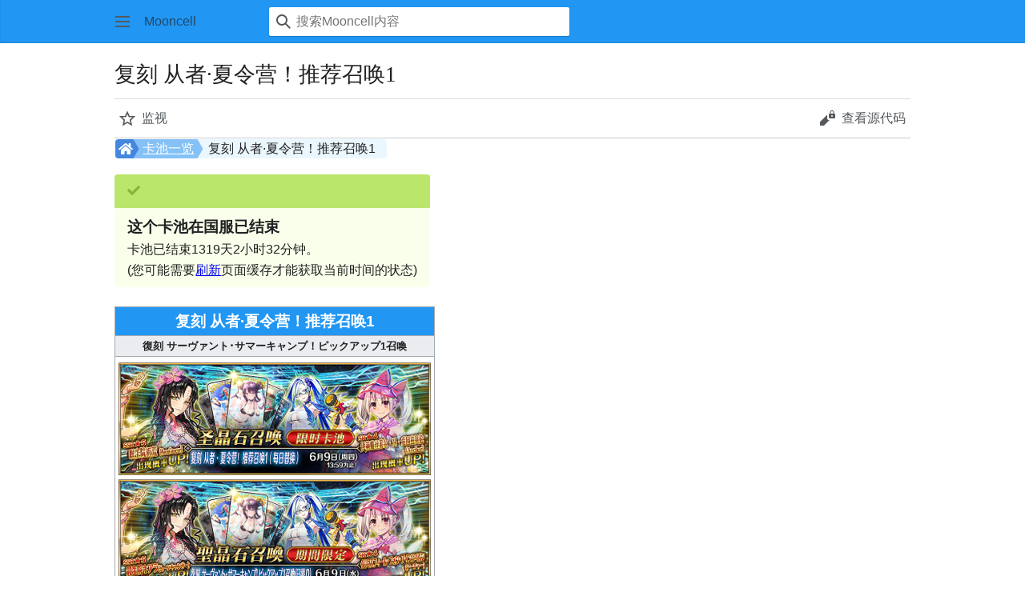

--- FILE ---
content_type: text/html; charset=UTF-8
request_url: https://m.fgo.wiki/w/%E5%A4%8D%E5%88%BB_%E4%BB%8E%E8%80%85%C2%B7%E5%A4%8F%E4%BB%A4%E8%90%A5%EF%BC%81%E6%8E%A8%E8%8D%90%E5%8F%AC%E5%94%A41
body_size: 12911
content:
<!DOCTYPE html>
<html class="client-nojs mf-expand-sections-clientpref-0 mf-font-size-clientpref-small mw-mf-amc-clientpref-0" lang="zh-Hans-CN" dir="ltr">
<head>
<meta charset="UTF-8">
<title>复刻 从者·夏令营！推荐召唤1 - Mooncell - 玩家共同构筑的FGO中文Wiki</title>
<script>(function(){var className="client-js mf-expand-sections-clientpref-0 mf-font-size-clientpref-small mw-mf-amc-clientpref-0";var cookie=document.cookie.match(/(?:^|; )my_wiki_fatemwclientpreferences=([^;]+)/);if(cookie){cookie[1].split('%2C').forEach(function(pref){className=className.replace(new RegExp('(^| )'+pref.replace(/-clientpref-\w+$|[^\w-]+/g,'')+'-clientpref-\\w+( |$)'),'$1'+pref+'$2');});}document.documentElement.className=className;}());RLCONF={"wgBreakFrames":false,"wgSeparatorTransformTable":["",""],"wgDigitTransformTable":["",""],"wgDefaultDateFormat":"zh","wgMonthNames":["","1月","2月","3月","4月","5月","6月","7月","8月","9月","10月","11月","12月"],"wgRequestId":"a14e0cbe2b383dbabc3c3e71","wgCanonicalNamespace":"","wgCanonicalSpecialPageName":false,"wgNamespaceNumber":0,"wgPageName":"复刻_从者·夏令营！推荐召唤1","wgTitle":"复刻 从者·夏令营！推荐召唤1","wgCurRevisionId":484667,"wgRevisionId":484667,"wgArticleId":64125,"wgIsArticle":true,"wgIsRedirect":false,"wgAction":"view","wgUserName":null,"wgUserGroups":["*"],"wgPageViewLanguage":"zh-cn","wgPageContentLanguage":"zh-cn","wgPageContentModel":"wikitext","wgRelevantPageName":"复刻_从者·夏令营！推荐召唤1","wgRelevantArticleId":64125,"wgIsProbablyEditable":false,"wgRelevantPageIsProbablyEditable":false,"wgRestrictionEdit":[],"wgRestrictionMove":[],"wgCargoDefaultQueryLimit":100,"wgCargoMapClusteringMinimum":80,"wgCargoMonthNamesShort":["1月","2月","3月","4月","5月","6月","7月","8月","9月","10月","11月","12月"],"wgCiteReferencePreviewsActive":false,"wgULSAcceptLanguageList":["zh","zh-cn"],"wgMFMode":"stable","wgMFAmc":false,"wgMFAmcOutreachActive":false,"wgMFAmcOutreachUserEligible":false,"wgMFLazyLoadImages":false,"wgMFEditNoticesFeatureConflict":false,"wgMFDisplayWikibaseDescriptions":{"search":false,"watchlist":false,"tagline":false},"wgMFIsSupportedEditRequest":true,"wgMFScriptPath":"","srfFilteredConfig":null,"wgCheckUserClientHintsHeadersJsApi":["architecture","bitness","brands","fullVersionList","mobile","model","platform","platformVersion"],"wgMinervaPermissions":{"watchable":true,"watch":false},"wgMinervaFeatures":{"beta":false,"donate":false,"mobileOptionsLink":true,"categories":false,"pageIssues":true,"talkAtTop":false,"historyInPageActions":false,"overflowSubmenu":false,"tabsOnSpecials":true,"personalMenu":false,"mainMenuExpanded":false,"echo":true,"nightMode":false},"wgMinervaDownloadNamespaces":[0]};
RLSTATE={"site.styles":"ready","user.styles":"ready","user":"ready","user.options":"loading","ext.tabberNeue.init.styles":"ready","smw.tableprinter.datatable.styles":"ready","skins.minerva.base.styles":"ready","skins.minerva.content.styles.images":"ready","mediawiki.hlist":"ready","skins.minerva.codex.styles":"ready","skins.minerva.icons.wikimedia":"ready","skins.minerva.mainMenu.icons":"ready","skins.minerva.mainMenu.styles":"ready","mobile.init.styles":"ready","ext.srf.styles":"ready"};RLPAGEMODULES=["ext.tabberNeue","ext.smw.styles","smw.entityexaminer","site","mediawiki.page.ready","skins.minerva.scripts","ext.gadget.Filterable","ext.gadget.Semicollapse","ext.gadget.Edittools","ext.gadget.Popup","ext.checkUser.clientHints","mobile.init","ext.smw.purge"];</script>
<script>(RLQ=window.RLQ||[]).push(function(){mw.loader.impl(function(){return["user.options@12s5i",function($,jQuery,require,module){mw.user.tokens.set({"patrolToken":"+\\","watchToken":"+\\","csrfToken":"+\\"});
}];});});</script>
<link rel="stylesheet" href="/load.php?lang=zh-cn&amp;modules=ext.srf.styles%7Cext.tabberNeue.init.styles%7Cmediawiki.hlist%7Cmobile.init.styles%7Cskins.minerva.base.styles%7Cskins.minerva.codex.styles%7Cskins.minerva.content.styles.images%7Cskins.minerva.icons.wikimedia%7Cskins.minerva.mainMenu.icons%2Cstyles%7Csmw.tableprinter.datatable.styles&amp;only=styles&amp;skin=minerva">
<script async="" src="/load.php?lang=zh-cn&amp;modules=startup&amp;only=scripts&amp;raw=1&amp;skin=minerva"></script>
<style>#mw-indicator-mw-helplink {display:none;}</style>
<meta name="generator" content="MediaWiki 1.43.5">
<meta name="robots" content="max-image-preview:standard">
<meta name="format-detection" content="telephone=no">
<meta property="og:image" content="https://media.fgo.wiki/8/87/%E5%A4%8D%E5%88%BB_%E4%BB%8E%E8%80%85%C2%B7%E5%A4%8F%E4%BB%A4%E8%90%A5%EF%BC%81%E6%8E%A8%E8%8D%90%E5%8F%AC%E5%94%A41.png">
<meta property="og:image:width" content="1200">
<meta property="og:image:height" content="450">
<meta property="og:image" content="https://media.fgo.wiki/8/87/%E5%A4%8D%E5%88%BB_%E4%BB%8E%E8%80%85%C2%B7%E5%A4%8F%E4%BB%A4%E8%90%A5%EF%BC%81%E6%8E%A8%E8%8D%90%E5%8F%AC%E5%94%A41.png">
<meta property="og:image:width" content="800">
<meta property="og:image:height" content="300">
<meta property="og:image" content="https://media.fgo.wiki/thumb/8/87/%E5%A4%8D%E5%88%BB_%E4%BB%8E%E8%80%85%C2%B7%E5%A4%8F%E4%BB%A4%E8%90%A5%EF%BC%81%E6%8E%A8%E8%8D%90%E5%8F%AC%E5%94%A41.png/640px-%E5%A4%8D%E5%88%BB_%E4%BB%8E%E8%80%85%C2%B7%E5%A4%8F%E4%BB%A4%E8%90%A5%EF%BC%81%E6%8E%A8%E8%8D%90%E5%8F%AC%E5%94%A41.png">
<meta property="og:image:width" content="640">
<meta property="og:image:height" content="240">
<meta name="twitter:card" content="summary_large_image">
<meta name="theme-color" content="#eaecf0">
<meta name="viewport" content="width=device-width, initial-scale=1.0, user-scalable=yes, minimum-scale=0.25, maximum-scale=5.0">
<link rel="canonical" href="//fgo.wiki/w/%E5%A4%8D%E5%88%BB_%E4%BB%8E%E8%80%85%C2%B7%E5%A4%8F%E4%BB%A4%E8%90%A5%EF%BC%81%E6%8E%A8%E8%8D%90%E5%8F%AC%E5%94%A41">
<link rel="alternate" type="application/rdf+xml" title="复刻 从者·夏令营！推荐召唤1" href="/index.php?title=%E7%89%B9%E6%AE%8A:%E5%AF%BC%E5%87%BARDF&amp;xmlmime=rdf">
<link rel="icon" href="/public/favicon.ico">
<link rel="search" type="application/opensearchdescription+xml" href="/rest.php/v1/search" title="Mooncell (zh-cn)">
<link rel="EditURI" type="application/rsd+xml" href="//fgo.wiki/api.php?action=rsd">
<link rel="license" href="https://creativecommons.org/licenses/by-nc-sa/4.0/">
<link rel="dns-prefetch" href="https://static.prts.wiki/">
<link rel="modulepreload" href="https://static.prts.wiki/widgets/production/sentry.l-4LUkec.js" as="script">
<script type="module" crossorigin src="https://static.prts.wiki/widgets/production/sentry.l-4LUkec.js"></script>
<link href="https://static.prts.wiki/npm/@fortawesome/fontawesome-free@5.15.4/css/all.min.css" type="text/css" rel="stylesheet" />
<link href="https://static.prts.wiki/npm/animate.css@3.7.2/animate.min.css" type="text/css" rel="stylesheet" />
<meta name="theme-color" content="#0d0e0eff">
<link rel="manifest" href="/manifest.json">
<link rel="apple-touch-icon" href="/ioslogo.png">
<meta http-equiv="Content-Type" content="text/html; charset=UTF-8">
<script>if('serviceWorker'in navigator){window.addEventListener('load',function(){navigator.serviceWorker.register('/sw.js').then(function(registration){console.log('ServiceWorker registration successful with scope: ',registration.scope)}).catch(function(err){console.log('ServiceWorker registration failed: ',err)})})}</script>
<script async src="https://fundingchoicesmessages.google.com/i/pub-3703762592545424?ers=1"></script><script>(function() {function signalGooglefcPresent() {if (!window.frames['googlefcPresent']) {if (document.body) {const iframe = document.createElement('iframe'); iframe.style = 'width: 0; height: 0; border: none; z-index: -1000; left: -1000px; top: -1000px;'; iframe.style.display = 'none'; iframe.name = 'googlefcPresent'; document.body.appendChild(iframe);} else {setTimeout(signalGooglefcPresent, 0);}}}signalGooglefcPresent();})();</script>
<script async src="https://pagead2.googlesyndication.com/pagead/js/adsbygoogle.js?client=ca-pub-3703762592545424" crossorigin="anonymous"></script>
<script src="https://static.prts.wiki/npm/clipboard@2.0.11/dist/clipboard.min.js" type="application/javascript"></script>
<!-- Global site tag (gtag.js) - Google Analytics -->
<script async src="https://www.googletagmanager.com/gtag/js?id=G-9HQ16QFQFM"></script>
<script>
window.dataLayer = window.dataLayer || [];
function gtag(){dataLayer.push(arguments);}
gtag('js', new Date());
gtag('config', 'G-9HQ16QFQFM');
if(navigator.userAgent.includes("mooncellApp")){var s=document.createElement("style");s.type="text/css",s.innerHTML="form.header{display:none}.footer-content{display:none}",s.id="adds",document.getElementsByTagName("HEAD").item(0).appendChild(s)}
var _hmt = _hmt || [];
(function() {
  var hm = document.createElement("script");
  hm.src = "https://hm.baidu.com/hm.js?27f57f84c984a03441e21736633c0741";
  var s = document.getElementsByTagName("script")[0];
  s.parentNode.insertBefore(hm, s);
})();
document.addEventListener("DOMContentLoaded", function() {
  document.querySelectorAll('ins.adsbygoogle').forEach(()=>{
  try{
    (adsbygoogle = window.adsbygoogle || []).push({});
  } catch(e) {
    console.warn("[adsbygoogle] push ads error", e)
  }
  });
});
</script>
<meta property="og:title" content="复刻 从者·夏令营！推荐召唤1">
<meta property="og:site_name" content="Mooncell">
<meta property="og:url" content="https://fgo.wiki/w/%E5%A4%8D%E5%88%BB_%E4%BB%8E%E8%80%85%C2%B7%E5%A4%8F%E4%BB%A4%E8%90%A5%EF%BC%81%E6%8E%A8%E8%8D%90%E5%8F%AC%E5%94%A41">
<meta property="article:modified_time" content="2024-12-12T19:53:09Z">
<meta property="article:published_time" content="2024-12-12T19:53:09Z">
<script type="application/ld+json">{"@context":"http:\/\/schema.org","@type":"Article","name":"\u590d\u523b \u4ece\u8005\u00b7\u590f\u4ee4\u8425\uff01\u63a8\u8350\u53ec\u55241 - Mooncell - \u73a9\u5bb6\u5171\u540c\u6784\u7b51\u7684FGO\u4e2d\u6587Wiki","headline":"\u590d\u523b \u4ece\u8005\u00b7\u590f\u4ee4\u8425\uff01\u63a8\u8350\u53ec\u55241 - Mooncell - \u73a9\u5bb6\u5171\u540c\u6784\u7b51\u7684FGO\u4e2d\u6587Wiki","mainEntityOfPage":"\u590d\u523b \u4ece\u8005\u00b7\u590f\u4ee4\u8425\uff01\u63a8\u8350\u53ec\u55241","identifier":"https:\/\/fgo.wiki\/w\/%E5%A4%8D%E5%88%BB_%E4%BB%8E%E8%80%85%C2%B7%E5%A4%8F%E4%BB%A4%E8%90%A5%EF%BC%81%E6%8E%A8%E8%8D%90%E5%8F%AC%E5%94%A41","url":"https:\/\/fgo.wiki\/w\/%E5%A4%8D%E5%88%BB_%E4%BB%8E%E8%80%85%C2%B7%E5%A4%8F%E4%BB%A4%E8%90%A5%EF%BC%81%E6%8E%A8%E8%8D%90%E5%8F%AC%E5%94%A41","dateModified":"2024-12-12T19:53:09Z","datePublished":"2024-12-12T19:53:09Z","image":{"@type":"ImageObject","url":"https:\/\/fgo.wiki\/public\/wiki.png"},"author":{"@type":"Organization","name":"Mooncell","url":"\/\/fgo.wiki","logo":{"@type":"ImageObject","url":"https:\/\/fgo.wiki\/public\/wiki.png","caption":"Mooncell"}},"publisher":{"@type":"Organization","name":"Mooncell","url":"\/\/fgo.wiki","logo":{"@type":"ImageObject","url":"https:\/\/fgo.wiki\/public\/wiki.png","caption":"Mooncell"}},"potentialAction":{"@type":"SearchAction","target":"https:\/\/fgo.wiki\/index.php?title=%E7%89%B9%E6%AE%8A:Search&search={search_term}","query-input":"required name=search_term"}}</script>
</head>
<body class="mediawiki ltr sitedir-ltr mw-hide-empty-elt ns-0 ns-subject page-复刻_从者·夏令营！推荐召唤1 rootpage-复刻_从者·夏令营！推荐召唤1 stable issues-group-B skin-minerva action-view skin--responsive mw-mf-amc-disabled mw-mf"><div id="mw-mf-viewport">
	<div id="mw-mf-page-center">
		<a class="mw-mf-page-center__mask" href="#"></a>
		<header class="header-container header-chrome">
			<div class="minerva-header">
				<nav class="navigation-drawer toggle-list view-border-box">
					<input type="checkbox" id="main-menu-input" class="toggle-list__checkbox" role="button" aria-haspopup="true" aria-expanded="false" aria-labelledby="mw-mf-main-menu-button">
					<label role="button" for="main-menu-input" id="mw-mf-main-menu-button" aria-hidden="true" data-event-name="ui.mainmenu" class="cdx-button cdx-button--size-large cdx-button--fake-button cdx-button--fake-button--enabled cdx-button--icon-only cdx-button--weight-quiet toggle-list__toggle">
    <span class="minerva-icon minerva-icon--menu"></span>
<span></span>
</label>

					<div id="mw-mf-page-left" class="menu view-border-box">
	<ul id="p-navigation" class="toggle-list__list">
			<li class="toggle-list-item ">
				<a class="toggle-list-item__anchor menu__item--home" href="/w/%E9%A6%96%E9%A1%B5" data-mw="interface">
					<span class="minerva-icon minerva-icon--home"></span>

					<span class="toggle-list-item__label">首页</span>
				</a>
			</li>
			<li class="toggle-list-item ">
				<a class="toggle-list-item__anchor menu__item--random" href="/w/%E7%89%B9%E6%AE%8A:%E9%9A%8F%E6%9C%BA" data-mw="interface">
					<span class="minerva-icon minerva-icon--die"></span>

					<span class="toggle-list-item__label">随机</span>
				</a>
			</li>
	</ul>
	<ul id="p-personal" class="toggle-list__list">
			<li class="toggle-list-item ">
				<a class="toggle-list-item__anchor menu__item--login" href="/index.php?title=%E7%89%B9%E6%AE%8A:%E7%94%A8%E6%88%B7%E7%99%BB%E5%BD%95&amp;returnto=%E5%A4%8D%E5%88%BB+%E4%BB%8E%E8%80%85%C2%B7%E5%A4%8F%E4%BB%A4%E8%90%A5%EF%BC%81%E6%8E%A8%E8%8D%90%E5%8F%AC%E5%94%A41" data-event-name="menu.login" data-mw="interface">
					<span class="minerva-icon minerva-icon--logIn"></span>

					<span class="toggle-list-item__label">登录</span>
				</a>
			</li>
	</ul>
	<ul id="pt-preferences" class="toggle-list__list">
			<li class="toggle-list-item skin-minerva-list-item-jsonly">
				<a class="toggle-list-item__anchor menu__item--settings" href="/index.php?title=%E7%89%B9%E6%AE%8A:%E7%A7%BB%E5%8A%A8%E7%89%88%E9%80%89%E9%A1%B9&amp;returnto=%E5%A4%8D%E5%88%BB+%E4%BB%8E%E8%80%85%C2%B7%E5%A4%8F%E4%BB%A4%E8%90%A5%EF%BC%81%E6%8E%A8%E8%8D%90%E5%8F%AC%E5%94%A41" data-event-name="menu.settings" data-mw="interface">
					<span class="minerva-icon minerva-icon--settings"></span>

					<span class="toggle-list-item__label">设置</span>
				</a>
			</li>
	</ul>
	<ul class="hlist">
			<li class="toggle-list-item ">
				<a class="toggle-list-item__anchor menu__item--about" href="/w/Mooncell:%E5%85%B3%E4%BA%8E" data-mw="interface">
					
					<span class="toggle-list-item__label">关于Mooncell</span>
				</a>
			</li>
			<li class="toggle-list-item ">
				<a class="toggle-list-item__anchor menu__item--disclaimers" href="/w/Mooncell:%E4%B8%80%E8%88%AC%E5%85%8D%E8%B4%A3%E5%A3%B0%E6%98%8E" data-mw="interface">
					
					<span class="toggle-list-item__label">免责声明</span>
				</a>
			</li>
	</ul>
</div>

					<label class="main-menu-mask" for="main-menu-input"></label>
				</nav>
				<div class="branding-box">
					<a href="/w/%E9%A6%96%E9%A1%B5">
						<span>
Mooncell
</span>
						
					</a>
				</div>
					<form action="/index.php" method="get" class="minerva-search-form">
				<div class="search-box">
					<input type="hidden" name="title" value="特殊:搜索"/>
					<input class="search skin-minerva-search-trigger" id="searchInput"
						 type="search" name="search" placeholder="搜索Mooncell内容" aria-label="搜索Mooncell内容" autocapitalize="sentences" title="搜索Mooncell内容​[f]" accesskey="f">
					<span class="search-box-icon-overlay"><span class="minerva-icon minerva-icon--search"></span>
</span>
				</div>
				<button id="searchIcon" class="cdx-button cdx-button--size-large cdx-button--icon-only cdx-button--weight-quiet skin-minerva-search-trigger">
	    <span class="minerva-icon minerva-icon--search"></span>
<span>搜索</span>
	</button>
</form>
		<nav class="minerva-user-navigation" aria-label="用户导航">
					
				</nav>
			</div>
		</header>
		<main id="content" class="mw-body">
			<div class="banner-container">
			<div id="siteNotice"><div id="localNotice" data-nosnippet=""><div class="sitenotice" lang="zh-Hans-CN" dir="ltr"><div class="nomobile"></div><div class="mobileonly nodesktop"></div></div></div></div>
			</div>
			
			<div class="pre-content heading-holder">
				<div class="page-heading">
					<h1 id="firstHeading" class="firstHeading mw-first-heading"><span class="mw-page-title-main">复刻 从者·夏令营！推荐召唤1</span></h1>
					<div class="tagline"></div>
				</div>
				<nav class="page-actions-menu">
	<ul id="p-views" class="page-actions-menu__list">
		<li id="page-actions-watch" class="page-actions-menu__list-item">
				<a role="button" id="ca-watch" href="/index.php?title=%E7%89%B9%E6%AE%8A:%E7%94%A8%E6%88%B7%E7%99%BB%E5%BD%95&amp;returnto=%E5%A4%8D%E5%88%BB+%E4%BB%8E%E8%80%85%C2%B7%E5%A4%8F%E4%BB%A4%E8%90%A5%EF%BC%81%E6%8E%A8%E8%8D%90%E5%8F%AC%E5%94%A41" data-event-name="menu.watch" class="cdx-button cdx-button--size-large cdx-button--fake-button cdx-button--fake-button--enabled cdx-button--icon-only cdx-button--weight-quiet menu__item--page-actions-watch">
				    <span class="minerva-icon minerva-icon--star"></span>
<span>监视</span>
				</a>
		</li>
		<li id="page-actions-viewsource" class="page-actions-menu__list-item">
				<a role="button" id="ca-edit" href="/index.php?title=%E5%A4%8D%E5%88%BB_%E4%BB%8E%E8%80%85%C2%B7%E5%A4%8F%E4%BB%A4%E8%90%A5%EF%BC%81%E6%8E%A8%E8%8D%90%E5%8F%AC%E5%94%A41&amp;action=edit" data-event-name="menu.viewsource" data-mw="interface" class="cdx-button cdx-button--size-large cdx-button--fake-button cdx-button--fake-button--enabled cdx-button--icon-only cdx-button--weight-quiet edit-page menu__item--page-actions-viewsource">
				    <span class="minerva-icon minerva-icon--editLock"></span>
<span>查看源代码</span>
				</a>
		</li>
	</ul>
</nav>
<!-- version 1.0.2 (change every time you update a partial) -->
				<div id="mw-content-subtitle"></div>
			</div>
			<div id="bodyContent" class="content">
				<div id="mw-content-text" class="mw-body-content"><script>function mfTempOpenSection(id){var block=document.getElementById("mf-section-"+id);block.className+=" open-block";block.previousSibling.className+=" open-block";}</script><div class="mw-content-ltr mw-parser-output" lang="zh-Hans-CN" dir="ltr"><section class="mf-section-0" id="mf-section-0">
<div class="pathnav2 nodesktop" style="display:block; position:relative; height:24px; margin:1px 1px 8px 1px; padding:2px; background:rgba(0,0,0,0); border-radius:4px;">
<div class="pathnav2-right" style="display:block; position:absolute; top:0; left:102px; max-width:60%; height:24px; background:#EBF7FE; border-radius:4px; font-size:16px; padding-left:14px; padding-right:14px; line-height:24px; overflow:hidden; text-overflow:ellipsis;white-space: nowrap;">复刻 从者·夏令营！推荐召唤1</div>
<div class="nathnav2-slash-lefttop" style="display:block; position: absolute;top: 0;left:96px; width:10px; height:12px; background:#85C1F7; transform:skewX(30deg);"></div>
<div class="nathnav2-slash-lefttop" style="display:block; position: absolute;top: 12px; left:96px; width:10px; height:12px; background:#85C1F7; transform:skewX(-30deg);"></div>
<div class="pathnav2-center" style="display:block; position:absolute; top:0; left:22px; width:68px; height:24px; background:#85C1F7; color:white; font-size:16px; padding-left:12px; line-height:24px;"><a href="/w/%E5%8D%A1%E6%B1%A0%E4%B8%80%E8%A7%88" title="卡池一览">卡池一览</a></div>
<div class="nathnav2-slash-lefttop" style="display:block; position: absolute;top: 0;left:16px; width:10px; height:12px; background:#4487DF; transform:skewX(30deg);"></div>
<div class="nathnav2-slash-lefttop" style="display:block; position: absolute;top: 12px;;left:16px; width:10px; height:12px; background:#4487DF; transform:skewX(-30deg);"></div>
<div class="pathnav2-leftbg" style="display:block; position:absolute; top:0; left:0; width:22px; height:24px; background:#4487DF; border-radius:4px;"></div>
<p><a href="/w/%E9%A6%96%E9%A1%B5" title="首页"><i class="fa-home fas" style="font-size:16px;height:16px;color:white;position: absolute; left:4px; top:4px;"></i></a>
</p>
</div><div style="display:inline-block;">
<div class="nodesktop" style="margin-bottom:0.5rem;margin-top:0.5rem; display:flex; flex-direction: column; background-color: #F9FFEA; border-radius:0.26rem;">
 <div style="display:block; padding:0.5rem 1rem 0.5rem 1rem; background-color:#B9E66B; color:#84B63C; border-radius:0.24rem 0.24rem 0 0; box-sizing:border-box;"><i class="fa-check fas" style="font-size:1em;height:1em;color:;"></i></div>
 <div style="display:block; padding:0.5rem 1rem 0.5rem 1rem; flex-grow:1; -webkit-box-flex:1; -webkit-box-pack:center; justify-content:center; box-sizing:border-box;"><big><b>这个卡池在国服已结束</b></big><br>卡池已结束1319天2小时32分钟。<br>(您可能需要<span class="noprint plainlinks" title=""><a target="_blank" rel="nofollow noreferrer noopener" class="external text" href="//fgo.wiki/index.php?title=%E5%A4%8D%E5%88%BB_%E4%BB%8E%E8%80%85%C2%B7%E5%A4%8F%E4%BB%A4%E8%90%A5%EF%BC%81%E6%8E%A8%E8%8D%90%E5%8F%AC%E5%94%A41&amp;action=purge&amp;_=20260118083205">刷新</a></span>页面缓存才能获取当前时间的状态)</div>
</div></div>
<table class="infobox bordered" style="width: 400px; white-space: normal" cellpadding="2">
<tbody><tr>
<th colspan="2" class="infobox-main-title" style="font-size: 120%; color: #fff; background: #2196F3">复刻 从者·夏令营！推荐召唤1
</th></tr>
<tr>
<th colspan="2" style="font-size: 80%;" lang="ja">復刻 サーヴァント･サマーキャンプ！ピックアップ1召喚
</th></tr>
<tr>
<td colspan="2" style="text-align:center;"><span typeof="mw:File"><a href="/w/%E6%96%87%E4%BB%B6:%E5%A4%8D%E5%88%BB_%E4%BB%8E%E8%80%85%C2%B7%E5%A4%8F%E4%BB%A4%E8%90%A5%EF%BC%81%E6%8E%A8%E8%8D%90%E5%8F%AC%E5%94%A41.png" class="mw-file-description"><img src="https://media.fgo.wiki/thumb/8/87/%E5%A4%8D%E5%88%BB_%E4%BB%8E%E8%80%85%C2%B7%E5%A4%8F%E4%BB%A4%E8%90%A5%EF%BC%81%E6%8E%A8%E8%8D%90%E5%8F%AC%E5%94%A41.png/390px-%E5%A4%8D%E5%88%BB_%E4%BB%8E%E8%80%85%C2%B7%E5%A4%8F%E4%BB%A4%E8%90%A5%EF%BC%81%E6%8E%A8%E8%8D%90%E5%8F%AC%E5%94%A41.png" decoding="async" loading="lazy" width="390" height="146" class="mw-file-element" srcset="https://media.fgo.wiki/thumb/8/87/%E5%A4%8D%E5%88%BB_%E4%BB%8E%E8%80%85%C2%B7%E5%A4%8F%E4%BB%A4%E8%90%A5%EF%BC%81%E6%8E%A8%E8%8D%90%E5%8F%AC%E5%94%A41.png/585px-%E5%A4%8D%E5%88%BB_%E4%BB%8E%E8%80%85%C2%B7%E5%A4%8F%E4%BB%A4%E8%90%A5%EF%BC%81%E6%8E%A8%E8%8D%90%E5%8F%AC%E5%94%A41.png 1.5x, https://media.fgo.wiki/thumb/8/87/%E5%A4%8D%E5%88%BB_%E4%BB%8E%E8%80%85%C2%B7%E5%A4%8F%E4%BB%A4%E8%90%A5%EF%BC%81%E6%8E%A8%E8%8D%90%E5%8F%AC%E5%94%A41.png/780px-%E5%A4%8D%E5%88%BB_%E4%BB%8E%E8%80%85%C2%B7%E5%A4%8F%E4%BB%A4%E8%90%A5%EF%BC%81%E6%8E%A8%E8%8D%90%E5%8F%AC%E5%94%A41.png 2x"></a></span><br><span typeof="mw:File"><a href="/w/%E6%96%87%E4%BB%B6:%E5%A4%8D%E5%88%BB_%E4%BB%8E%E8%80%85%C2%B7%E5%A4%8F%E4%BB%A4%E8%90%A5%EF%BC%81%E6%8E%A8%E8%8D%90%E5%8F%AC%E5%94%A41_jp.png" class="mw-file-description"><img src="https://media.fgo.wiki/thumb/d/d5/%E5%A4%8D%E5%88%BB_%E4%BB%8E%E8%80%85%C2%B7%E5%A4%8F%E4%BB%A4%E8%90%A5%EF%BC%81%E6%8E%A8%E8%8D%90%E5%8F%AC%E5%94%A41_jp.png/390px-%E5%A4%8D%E5%88%BB_%E4%BB%8E%E8%80%85%C2%B7%E5%A4%8F%E4%BB%A4%E8%90%A5%EF%BC%81%E6%8E%A8%E8%8D%90%E5%8F%AC%E5%94%A41_jp.png" decoding="async" loading="lazy" width="390" height="146" class="mw-file-element" srcset="https://media.fgo.wiki/thumb/d/d5/%E5%A4%8D%E5%88%BB_%E4%BB%8E%E8%80%85%C2%B7%E5%A4%8F%E4%BB%A4%E8%90%A5%EF%BC%81%E6%8E%A8%E8%8D%90%E5%8F%AC%E5%94%A41_jp.png/585px-%E5%A4%8D%E5%88%BB_%E4%BB%8E%E8%80%85%C2%B7%E5%A4%8F%E4%BB%A4%E8%90%A5%EF%BC%81%E6%8E%A8%E8%8D%90%E5%8F%AC%E5%94%A41_jp.png 1.5x, https://media.fgo.wiki/thumb/d/d5/%E5%A4%8D%E5%88%BB_%E4%BB%8E%E8%80%85%C2%B7%E5%A4%8F%E4%BB%A4%E8%90%A5%EF%BC%81%E6%8E%A8%E8%8D%90%E5%8F%AC%E5%94%A41_jp.png/780px-%E5%A4%8D%E5%88%BB_%E4%BB%8E%E8%80%85%C2%B7%E5%A4%8F%E4%BB%A4%E8%90%A5%EF%BC%81%E6%8E%A8%E8%8D%90%E5%8F%AC%E5%94%A41_jp.png 2x"></a></span>
</td></tr>
<tr>
<th style="width:20%">模拟卡池
</th>
<td style="width:80%"><a href="/w/%E5%A4%8D%E5%88%BB_%E4%BB%8E%E8%80%85%C2%B7%E5%A4%8F%E4%BB%A4%E8%90%A5%EF%BC%81%E6%8E%A8%E8%8D%90%E5%8F%AC%E5%94%A41/%E6%A8%A1%E6%8B%9F%E5%99%A8" title="复刻 从者·夏令营！推荐召唤1/模拟器">点此前往模拟卡池</a>
</td></tr>
<tr>
<th colspan="2">通用信息
</th></tr>
<tr>
<th style="width:20%">关联活动
</th>
<td style="width:80%"><a href="/w/%E5%A4%8D%E5%88%BB%EF%BC%9A%E4%BB%8E%E8%80%85%C2%B7%E5%A4%8F%E4%BB%A4%E8%90%A5%EF%BC%81_%EF%BD%9E%E8%BF%A6%E5%8B%92%E5%BA%95%C2%B7%E6%83%8A%E6%82%9A%E4%B9%8B%E5%A4%9C%EF%BD%9E_%E8%BD%BB%E9%87%8F%E7%89%88" title="复刻：从者·夏令营！ ～迦勒底·惊悚之夜～ 轻量版">复刻：从者·夏令营！ ～迦勒底·惊悚之夜～ 轻量版</a>
</td></tr>
<tr>
<th style="width:20%">关联卡池
</th>
<td style="width:80%"><a href="/w/%E5%A4%8D%E5%88%BB_%E4%BB%8E%E8%80%85%C2%B7%E5%A4%8F%E4%BB%A4%E8%90%A5%EF%BC%81%E7%94%B7%E6%80%A7%E6%8E%A8%E8%8D%90%E5%8F%AC%E5%94%A4" title="复刻 从者·夏令营！男性推荐召唤">复刻 从者·夏令营！男性推荐召唤</a><br><a href="/w/%E5%A4%8D%E5%88%BB_%E4%BB%8E%E8%80%85%C2%B7%E5%A4%8F%E4%BB%A4%E8%90%A5%EF%BC%81%E6%8E%A8%E8%8D%90%E5%8F%AC%E5%94%A42" title="复刻 从者·夏令营！推荐召唤2">复刻 从者·夏令营！推荐召唤2</a>
</td></tr>
<tr>
<th colspan="2">国服信息(使用北京时间)
</th></tr>
<tr>
<th style="width:20%">开始时间
</th>
<td style="width:80%">2022年5月19日(周四) 19:00
</td></tr>
<tr>
<th style="width:20%">结束时间
</th>
<td style="width:80%">2022年6月9日(周四) 13:59
</td></tr>
<tr>
<th style="width:20%">开放时长
</th>
<td style="width:80%">20天18小时59分钟
</td></tr>
<tr>
<th style="width:20%">公告链接
</th>
<td style="width:80%"><span class="nodesktop"><a target="_blank" rel="nofollow noreferrer noopener" class="external text" href="https://game.bilibili.com/fgo/h5/news.html#detailId=10587">国服官网公告(手机版)</a></span>
</td></tr>
<tr>
<th colspan="2">日服信息(使用东京时间)
</th></tr>
<tr>
<th style="width:20%">开始时间
</th>
<td style="width:80%">2021年5月19日(周三·水) 18:00
</td></tr>
<tr>
<th style="width:20%">结束时间
</th>
<td style="width:80%">2021年6月9日(周三·水) 12:59
</td></tr>
<tr>
<th style="width:20%">开放时长
</th>
<td style="width:80%">20天18小时59分钟
</td></tr>
<tr>
<th style="width:20%">公告链接
</th>
<td style="width:80%"><a target="_blank" rel="nofollow noreferrer noopener" class="external text" href="https://news.fate-go.jp/2021/re_2020summer_pu1/">日服官网公告(日文)</a>
</td></tr></tbody></table>
<div id="toc" class="toc" role="navigation" aria-labelledby="mw-toc-heading"><input type="checkbox" role="button" id="toctogglecheckbox" class="toctogglecheckbox" style="display:none"><div class="toctitle" lang="zh-Hans-CN" dir="ltr"><h2 id="mw-toc-heading">目录</h2><span class="toctogglespan"><label class="toctogglelabel" for="toctogglecheckbox"></label></span></div>
<ul>
<li class="toclevel-1 tocsection-1"><a href="#%E6%8E%A8%E8%8D%90%E5%8F%AC%E5%94%A4%E5%85%B7%E4%BD%93%E6%83%85%E5%86%B5"><span class="tocnumber">1</span> <span class="toctext">推荐召唤具体情况</span></a>
<ul>
<li class="toclevel-2 tocsection-2"><a href="#%E6%8E%A8%E8%8D%90%E5%8D%A1%E7%89%8C%E6%8A%BD%E5%8F%96%E6%A6%82%E7%8E%87"><span class="tocnumber">1.1</span> <span class="toctext">推荐卡牌抽取概率</span></a></li>
</ul>
</li>
<li class="toclevel-1 tocsection-3"><a href="#%E6%8E%A8%E8%8D%90%E5%8F%AC%E5%94%A4%E4%BB%8E%E8%80%85"><span class="tocnumber">2</span> <span class="toctext">推荐召唤从者</span></a>
<ul>
<li class="toclevel-2 tocsection-4"><a href="#%E9%99%90%E5%AE%9A%E4%BB%8E%E8%80%85"><span class="tocnumber">2.1</span> <span class="toctext">限定从者</span></a></li>
</ul>
</li>
<li class="toclevel-1 tocsection-5"><a href="#%E6%8E%A8%E8%8D%90%E5%8F%AC%E5%94%A4%E6%A6%82%E5%BF%B5%E7%A4%BC%E8%A3%85"><span class="tocnumber">3</span> <span class="toctext">推荐召唤概念礼装</span></a></li>
<li class="toclevel-1 tocsection-6"><a href="#%E6%8E%A8%E8%8D%90%E5%8F%AC%E5%94%A4%E4%BB%8E%E8%80%85%E4%BB%8B%E7%BB%8D"><span class="tocnumber">4</span> <span class="toctext">推荐召唤从者介绍</span></a></li>
</ul>
</div>

</section><h2 class="section-heading" onclick="mfTempOpenSection(1)"><span class="indicator mf-icon mf-icon-expand mf-icon--small"></span><span id=".E6.8E.A8.E8.8D.90.E5.8F.AC.E5.94.A4.E5.85.B7.E4.BD.93.E6.83.85.E5.86.B5"></span><span class="mw-headline" id="推荐召唤具体情况">推荐召唤具体情况</span></h2><section class="mf-section-1 collapsible-block" id="mf-section-1">
<h3><span id=".E6.8E.A8.E8.8D.90.E5.8D.A1.E7.89.8C.E6.8A.BD.E5.8F.96.E6.A6.82.E7.8E.87"></span><span class="mw-headline" id="推荐卡牌抽取概率">推荐卡牌抽取概率</span></h3>
<table class="wikitable" style="text-align:center; white-space:normal" width='825px"'>

<tbody><tr>
<th rowspan="2" style="height:40px">5星从者
</th>
<th colspan="2">4星从者
</th>
<th rowspan="2">5星礼装
</th>
<th rowspan="2">4星礼装
</th>
<th rowspan="2">3星礼装
</th></tr>
<tr>
<th>单UP时
</th>
<th>双UP时
</th></tr>
<tr>
<td>0.8%
</td>
<td>1.5%
</td>
<td>均为1.2%
</td>
<td>2.8%
</td>
<td>4.0%
</td>
<td>8.0%
</td></tr></tbody></table>
</section><h2 class="section-heading" onclick="mfTempOpenSection(2)"><span class="indicator mf-icon mf-icon-expand mf-icon--small"></span><span id=".E6.8E.A8.E8.8D.90.E5.8F.AC.E5.94.A4.E4.BB.8E.E8.80.85"></span><span class="mw-headline" id="推荐召唤从者">推荐召唤从者</span></h2><section class="mf-section-2 collapsible-block" id="mf-section-2">
<h3><span id=".E9.99.90.E5.AE.9A.E4.BB.8E.E8.80.85"></span><span class="mw-headline" id="限定从者">限定从者</span></h3>
<div class="tabber tabber--init"><header class="tabber__header"><button class="tabber__header__prev" tabindex="-1" type="button" aria-hidden="true"></button><nav class="tabber__tabs" role="tablist"><a class="tabber__tab" role="tab" id="tabber-5星从者-label" href="#tabber-5%E6%98%9F%E4%BB%8E%E8%80%85" aria-controls="tabber-5星从者">5星从者</a><a class="tabber__tab" role="tab" id="tabber-4星从者-label" href="#tabber-4%E6%98%9F%E4%BB%8E%E8%80%85" aria-controls="tabber-4星从者">4星从者</a></nav><button class="tabber__header__next" tabindex="-1" type="button" aria-hidden="true"></button></header><section class="tabber__section"><article class="tabber__panel" role="tabpanel" tabindex="0" id="tabber-5星从者" aria-labelledby="tabber-5星从者-label"><p class="mw-empty-elt">
</p><p><span typeof="mw:File"><a href="/w/%E6%9D%80%E7%94%9F%E9%99%A2%E7%A5%88%E8%8D%92(MoonCancer)" title="杀生院祈荒(MoonCancer)"><img src="https://media.fgo.wiki/0/04/%E4%BB%8E%E8%80%85-285-%E6%A0%87%E9%A2%98.png" decoding="async" loading="lazy" width="800" height="56" class="mw-file-element"></a></span><br>
<span typeof="mw:File"><a href="/w/%E6%9D%80%E7%94%9F%E9%99%A2%E7%A5%88%E8%8D%92(MoonCancer)" title="杀生院祈荒(MoonCancer)"><img src="https://media.fgo.wiki/b/bf/%E4%BB%8E%E8%80%85-285-%E4%BF%A1%E6%81%AF.png" decoding="async" loading="lazy" width="800" height="341" class="mw-file-element"></a></span><br><br>
</p>
<p class="mw-empty-elt"></p></article><article class="tabber__panel" role="tabpanel" tabindex="0" id="tabber-4星从者" aria-labelledby="tabber-4星从者-label"><p class="mw-empty-elt">
</p><p><span typeof="mw:File"><a href="/w/%E4%BC%8A%E8%8E%89%E9%9B%85%E4%B8%9D%E8%8F%B2%E5%B0%94%C2%B7%E5%86%AF%C2%B7%E7%88%B1%E5%9B%A0%E5%85%B9%E8%B4%9D%E4%BC%A6(Archer)" title="伊莉雅丝菲尔·冯·爱因兹贝伦(Archer)"><img src="https://media.fgo.wiki/9/93/%E4%BB%8E%E8%80%85-286-%E6%A0%87%E9%A2%98.png" decoding="async" loading="lazy" width="800" height="56" class="mw-file-element"></a></span><br>
<span typeof="mw:File"><a href="/w/%E4%BC%8A%E8%8E%89%E9%9B%85%E4%B8%9D%E8%8F%B2%E5%B0%94%C2%B7%E5%86%AF%C2%B7%E7%88%B1%E5%9B%A0%E5%85%B9%E8%B4%9D%E4%BC%A6(Archer)" title="伊莉雅丝菲尔·冯·爱因兹贝伦(Archer)"><img src="https://media.fgo.wiki/0/0c/%E4%BB%8E%E8%80%85-286-%E4%BF%A1%E6%81%AF.png" decoding="async" loading="lazy" width="800" height="341" class="mw-file-element"></a></span><br>
※以上的「<a href="/w/%E4%BC%8A%E8%8E%89%E9%9B%85%E4%B8%9D%E8%8F%B2%E5%B0%94%C2%B7%E5%86%AF%C2%B7%E7%88%B1%E5%9B%A0%E5%85%B9%E8%B4%9D%E4%BC%A6(Archer)" title="伊莉雅丝菲尔·冯·爱因兹贝伦(Archer)">★4(SR) 伊莉雅丝菲尔·冯·爱因兹贝伦(Archer)</a>」的圣肖像为灵基再临第2阶段。<br><br>
<span typeof="mw:File"><a href="/w/%E5%B8%83%E4%BC%A6%E5%B8%8C%E5%B0%94%E5%BE%B7(Berserker)" title="布伦希尔德(Berserker)"><img src="https://media.fgo.wiki/6/62/%E4%BB%8E%E8%80%85-287-%E6%A0%87%E9%A2%98.png" decoding="async" loading="lazy" width="800" height="56" class="mw-file-element"></a></span><br>
<span typeof="mw:File"><a href="/w/%E5%B8%83%E4%BC%A6%E5%B8%8C%E5%B0%94%E5%BE%B7(Berserker)" title="布伦希尔德(Berserker)"><img src="https://media.fgo.wiki/e/e3/%E4%BB%8E%E8%80%85-287-%E4%BF%A1%E6%81%AF.png" decoding="async" loading="lazy" width="800" height="341" class="mw-file-element"></a></span><br><br>
</p>
<p class="mw-empty-elt"></p></article></section></div>
</section><h2 class="section-heading" onclick="mfTempOpenSection(3)"><span class="indicator mf-icon mf-icon-expand mf-icon--small"></span><span id=".E6.8E.A8.E8.8D.90.E5.8F.AC.E5.94.A4.E6.A6.82.E5.BF.B5.E7.A4.BC.E8.A3.85"></span><span class="mw-headline" id="推荐召唤概念礼装">推荐召唤概念礼装</span></h2><section class="mf-section-3 collapsible-block" id="mf-section-3">
<div class="tabber tabber--init"><header class="tabber__header"><button class="tabber__header__prev" tabindex="-1" type="button" aria-hidden="true"></button><nav class="tabber__tabs" role="tablist"><a class="tabber__tab" role="tab" id="tabber-5星概念礼装-label" href="#tabber-5%E6%98%9F%E6%A6%82%E5%BF%B5%E7%A4%BC%E8%A3%85" aria-controls="tabber-5星概念礼装">5星概念礼装</a><a class="tabber__tab" role="tab" id="tabber-4星概念礼装-label" href="#tabber-4%E6%98%9F%E6%A6%82%E5%BF%B5%E7%A4%BC%E8%A3%85" aria-controls="tabber-4星概念礼装">4星概念礼装</a><a class="tabber__tab" role="tab" id="tabber-3星概念礼装-label" href="#tabber-3%E6%98%9F%E6%A6%82%E5%BF%B5%E7%A4%BC%E8%A3%85" aria-controls="tabber-3星概念礼装">3星概念礼装</a></nav><button class="tabber__header__next" tabindex="-1" type="button" aria-hidden="true"></button></header><section class="tabber__section"><article class="tabber__panel" role="tabpanel" tabindex="0" id="tabber-5星概念礼装" aria-labelledby="tabber-5星概念礼装-label"><p class="mw-empty-elt"></p>
<table class="wikitable nodesktop" style="text-align:center; white-space:normal; display:table;">
<tbody><tr>
<th colspan="2" style="width:50%">甜蜜湖泊
</th>
<td colspan="2" style="width:50%">★★★★★SSR
</td></tr>
<tr>
<th><font color="#ff000c">ATK</font>
</th>
<td>500 (最大：2000)
</td>
<th><font color="#0024ff">HP</font>
</th>
<td>0
</td></tr>
<tr>
<th colspan="4">技能
</th></tr>
<tr>
<td colspan="4"><small>
</small><p><small>付与自身无敌贯通状态＆〔灼伤〕35%的特攻状态<br>
<font color="CEBC0B">+<span typeof="mw:File"><a href="/w/%E6%96%87%E4%BB%B6:%E8%BF%B7%E4%BD%A0%E9%93%BE%E9%94%AF.png" class="mw-file-description"><img src="https://media.fgo.wiki/thumb/0/01/%E8%BF%B7%E4%BD%A0%E9%93%BE%E9%94%AF.png/25px-%E8%BF%B7%E4%BD%A0%E9%93%BE%E9%94%AF.png" decoding="async" loading="lazy" width="25" height="25" class="mw-file-element" srcset="https://media.fgo.wiki/thumb/0/01/%E8%BF%B7%E4%BD%A0%E9%93%BE%E9%94%AF.png/38px-%E8%BF%B7%E4%BD%A0%E9%93%BE%E9%94%AF.png 1.5x, https://media.fgo.wiki/thumb/0/01/%E8%BF%B7%E4%BD%A0%E9%93%BE%E9%94%AF.png/50px-%E8%BF%B7%E4%BD%A0%E9%93%BE%E9%94%AF.png 2x"></a></span>迷你链锯的掉落获得数增加1个<br>
【『从者·夏令营！ ～迦勒底·惊悚之夜～』活动限定】</font><br>
<font color="RED">最大解放时<span typeof="mw:File"><a href="/w/%E6%96%87%E4%BB%B6:%E8%BF%B7%E4%BD%A0%E9%93%BE%E9%94%AF.png" class="mw-file-description"><img src="https://media.fgo.wiki/thumb/0/01/%E8%BF%B7%E4%BD%A0%E9%93%BE%E9%94%AF.png/25px-%E8%BF%B7%E4%BD%A0%E9%93%BE%E9%94%AF.png" decoding="async" loading="lazy" width="25" height="25" class="mw-file-element" srcset="https://media.fgo.wiki/thumb/0/01/%E8%BF%B7%E4%BD%A0%E9%93%BE%E9%94%AF.png/38px-%E8%BF%B7%E4%BD%A0%E9%93%BE%E9%94%AF.png 1.5x, https://media.fgo.wiki/thumb/0/01/%E8%BF%B7%E4%BD%A0%E9%93%BE%E9%94%AF.png/50px-%E8%BF%B7%E4%BD%A0%E9%93%BE%E9%94%AF.png 2x"></a></span>迷你链锯的掉落获得数进一步增加！</font></small>
</p>
</td></tr>
<tr>
<td colspan="4"><span typeof="mw:File"><span><img src="https://media.fgo.wiki/thumb/b/ba/%E7%94%9C%E8%9C%9C%E6%B9%96%E6%B3%8A.png/250px-%E7%94%9C%E8%9C%9C%E6%B9%96%E6%B3%8A.png" decoding="async" loading="lazy" width="250" height="427" class="mw-file-element" srcset="https://media.fgo.wiki/thumb/b/ba/%E7%94%9C%E8%9C%9C%E6%B9%96%E6%B3%8A.png/375px-%E7%94%9C%E8%9C%9C%E6%B9%96%E6%B3%8A.png 1.5x, https://media.fgo.wiki/thumb/b/ba/%E7%94%9C%E8%9C%9C%E6%B9%96%E6%B3%8A.png/500px-%E7%94%9C%E8%9C%9C%E6%B9%96%E6%B3%8A.png 2x"></span></span>
</td></tr></tbody></table>
<p class="mw-empty-elt"></p></article><article class="tabber__panel" role="tabpanel" tabindex="0" id="tabber-4星概念礼装" aria-labelledby="tabber-4星概念礼装-label"><p class="mw-empty-elt"></p>
<table class="wikitable nodesktop" style="text-align:center; white-space:normal; display:table;">
<tbody><tr>
<th colspan="2" style="width:50%">快乐☆兜风
</th>
<td colspan="2" style="width:50%">★★★★SR
</td></tr>
<tr>
<th><font color="#ff000c">ATK</font>
</th>
<td>200（最大：750）
</td>
<th><font color="#0024ff">HP</font>
</th>
<td>320（最大1200）
</td></tr>
<tr>
<th colspan="4">技能
</th></tr>
<tr>
<td colspan="4"><small>
</small><p><small>自身的Arts指令卡性能提升8%＆暴击威力提升8%＆NP获得量提升8%<br>
<font color="CEBC0B">+<span typeof="mw:File"><a href="/w/%E6%96%87%E4%BB%B6:%E5%88%9A%E9%87%87%E6%91%98%E7%9A%84%E8%94%AC%E8%8F%9C.png" class="mw-file-description"><img src="https://media.fgo.wiki/thumb/a/a5/%E5%88%9A%E9%87%87%E6%91%98%E7%9A%84%E8%94%AC%E8%8F%9C.png/25px-%E5%88%9A%E9%87%87%E6%91%98%E7%9A%84%E8%94%AC%E8%8F%9C.png" decoding="async" loading="lazy" width="25" height="25" class="mw-file-element" srcset="https://media.fgo.wiki/thumb/a/a5/%E5%88%9A%E9%87%87%E6%91%98%E7%9A%84%E8%94%AC%E8%8F%9C.png/38px-%E5%88%9A%E9%87%87%E6%91%98%E7%9A%84%E8%94%AC%E8%8F%9C.png 1.5x, https://media.fgo.wiki/thumb/a/a5/%E5%88%9A%E9%87%87%E6%91%98%E7%9A%84%E8%94%AC%E8%8F%9C.png/50px-%E5%88%9A%E9%87%87%E6%91%98%E7%9A%84%E8%94%AC%E8%8F%9C.png 2x"></a></span>刚采摘的蔬菜的掉落获得数增加1个<br>
【『从者·夏令营！ ～迦勒底·惊悚之夜～』活动限定】</font><br>
<font color="RED">最大解放时<span typeof="mw:File"><a href="/w/%E6%96%87%E4%BB%B6:%E5%88%9A%E9%87%87%E6%91%98%E7%9A%84%E8%94%AC%E8%8F%9C.png" class="mw-file-description"><img src="https://media.fgo.wiki/thumb/a/a5/%E5%88%9A%E9%87%87%E6%91%98%E7%9A%84%E8%94%AC%E8%8F%9C.png/25px-%E5%88%9A%E9%87%87%E6%91%98%E7%9A%84%E8%94%AC%E8%8F%9C.png" decoding="async" loading="lazy" width="25" height="25" class="mw-file-element" srcset="https://media.fgo.wiki/thumb/a/a5/%E5%88%9A%E9%87%87%E6%91%98%E7%9A%84%E8%94%AC%E8%8F%9C.png/38px-%E5%88%9A%E9%87%87%E6%91%98%E7%9A%84%E8%94%AC%E8%8F%9C.png 1.5x, https://media.fgo.wiki/thumb/a/a5/%E5%88%9A%E9%87%87%E6%91%98%E7%9A%84%E8%94%AC%E8%8F%9C.png/50px-%E5%88%9A%E9%87%87%E6%91%98%E7%9A%84%E8%94%AC%E8%8F%9C.png 2x"></a></span>刚采摘的蔬菜的掉落获得数进一步增加！</font></small>
</p>
</td></tr>
<tr>
<td colspan="4"><span typeof="mw:File"><span><img src="https://media.fgo.wiki/thumb/1/1c/%E5%BF%AB%E4%B9%90%E2%98%86%E5%85%9C%E9%A3%8E.png/250px-%E5%BF%AB%E4%B9%90%E2%98%86%E5%85%9C%E9%A3%8E.png" decoding="async" loading="lazy" width="250" height="427" class="mw-file-element" srcset="https://media.fgo.wiki/thumb/1/1c/%E5%BF%AB%E4%B9%90%E2%98%86%E5%85%9C%E9%A3%8E.png/375px-%E5%BF%AB%E4%B9%90%E2%98%86%E5%85%9C%E9%A3%8E.png 1.5x, https://media.fgo.wiki/thumb/1/1c/%E5%BF%AB%E4%B9%90%E2%98%86%E5%85%9C%E9%A3%8E.png/500px-%E5%BF%AB%E4%B9%90%E2%98%86%E5%85%9C%E9%A3%8E.png 2x"></span></span>
</td></tr></tbody></table>
<p class="mw-empty-elt"></p></article><article class="tabber__panel" role="tabpanel" tabindex="0" id="tabber-3星概念礼装" aria-labelledby="tabber-3星概念礼装-label"><p class="mw-empty-elt"></p>
<table class="wikitable nodesktop" style="text-align:center; white-space:normal; display:table;">
<tbody><tr>
<th colspan="2" style="width:50%">恐怖礼宾员
</th>
<td colspan="2" style="width:50%">★★★R
</td></tr>
<tr>
<th><font color="#ff000c">ATK</font>
</th>
<td>200（最大1000）
</td>
<th><font color="#0024ff">HP</font>
</th>
<td>0
</td></tr>
<tr>
<th colspan="4">技能
</th></tr>
<tr>
<td colspan="4"><small>
</small><p><small>付与自身〔死灵〕15%的特攻状态<br>
<font color="CEBC0B">+<span typeof="mw:File"><a href="/w/%E6%96%87%E4%BB%B6:%E6%9E%81%E5%B9%B2%E7%87%A5%E7%9A%84%E6%9F%B4%E7%81%AB.png" class="mw-file-description"><img src="https://media.fgo.wiki/thumb/3/3e/%E6%9E%81%E5%B9%B2%E7%87%A5%E7%9A%84%E6%9F%B4%E7%81%AB.png/25px-%E6%9E%81%E5%B9%B2%E7%87%A5%E7%9A%84%E6%9F%B4%E7%81%AB.png" decoding="async" loading="lazy" width="25" height="25" class="mw-file-element" srcset="https://media.fgo.wiki/thumb/3/3e/%E6%9E%81%E5%B9%B2%E7%87%A5%E7%9A%84%E6%9F%B4%E7%81%AB.png/38px-%E6%9E%81%E5%B9%B2%E7%87%A5%E7%9A%84%E6%9F%B4%E7%81%AB.png 1.5x, https://media.fgo.wiki/thumb/3/3e/%E6%9E%81%E5%B9%B2%E7%87%A5%E7%9A%84%E6%9F%B4%E7%81%AB.png/50px-%E6%9E%81%E5%B9%B2%E7%87%A5%E7%9A%84%E6%9F%B4%E7%81%AB.png 2x"></a></span>极干燥的柴火的掉落获得数增加1个<br>
【『从者·夏令营！ ～迦勒底·惊悚之夜～』活动限定】</font><br>
<font color="RED">最大解放时<span typeof="mw:File"><a href="/w/%E6%96%87%E4%BB%B6:%E6%9E%81%E5%B9%B2%E7%87%A5%E7%9A%84%E6%9F%B4%E7%81%AB.png" class="mw-file-description"><img src="https://media.fgo.wiki/thumb/3/3e/%E6%9E%81%E5%B9%B2%E7%87%A5%E7%9A%84%E6%9F%B4%E7%81%AB.png/25px-%E6%9E%81%E5%B9%B2%E7%87%A5%E7%9A%84%E6%9F%B4%E7%81%AB.png" decoding="async" loading="lazy" width="25" height="25" class="mw-file-element" srcset="https://media.fgo.wiki/thumb/3/3e/%E6%9E%81%E5%B9%B2%E7%87%A5%E7%9A%84%E6%9F%B4%E7%81%AB.png/38px-%E6%9E%81%E5%B9%B2%E7%87%A5%E7%9A%84%E6%9F%B4%E7%81%AB.png 1.5x, https://media.fgo.wiki/thumb/3/3e/%E6%9E%81%E5%B9%B2%E7%87%A5%E7%9A%84%E6%9F%B4%E7%81%AB.png/50px-%E6%9E%81%E5%B9%B2%E7%87%A5%E7%9A%84%E6%9F%B4%E7%81%AB.png 2x"></a></span>极干燥的柴火」的掉落获得数进一步增加！</font></small>
</p>
</td></tr>
<tr>
<td colspan="4"><span typeof="mw:File"><span><img src="https://media.fgo.wiki/thumb/4/47/%E6%81%90%E6%80%96%E7%A4%BC%E5%AE%BE%E5%91%98.png/250px-%E6%81%90%E6%80%96%E7%A4%BC%E5%AE%BE%E5%91%98.png" decoding="async" loading="lazy" width="250" height="427" class="mw-file-element" srcset="https://media.fgo.wiki/thumb/4/47/%E6%81%90%E6%80%96%E7%A4%BC%E5%AE%BE%E5%91%98.png/375px-%E6%81%90%E6%80%96%E7%A4%BC%E5%AE%BE%E5%91%98.png 1.5x, https://media.fgo.wiki/thumb/4/47/%E6%81%90%E6%80%96%E7%A4%BC%E5%AE%BE%E5%91%98.png/500px-%E6%81%90%E6%80%96%E7%A4%BC%E5%AE%BE%E5%91%98.png 2x"></span></span>
</td></tr></tbody></table>
<p class="mw-empty-elt"></p></article></section></div>
</section><h2 class="section-heading" onclick="mfTempOpenSection(4)"><span class="indicator mf-icon mf-icon-expand mf-icon--small"></span><span id=".E6.8E.A8.E8.8D.90.E5.8F.AC.E5.94.A4.E4.BB.8E.E8.80.85.E4.BB.8B.E7.BB.8D"></span><span class="mw-headline" id="推荐召唤从者介绍">推荐召唤从者介绍</span></h2><section class="mf-section-4 collapsible-block" id="mf-section-4">
<div class="tabber tabber--init"><header class="tabber__header"><button class="tabber__header__prev" tabindex="-1" type="button" aria-hidden="true"></button><nav class="tabber__tabs" role="tablist"><a class="tabber__tab" role="tab" id="tabber-杀生院祈荒(MoonCancer)-label" href="#tabber-%E6%9D%80%E7%94%9F%E9%99%A2%E7%A5%88%E8%8D%92(MoonCancer)" aria-controls="tabber-杀生院祈荒(MoonCancer)">杀生院祈荒(MoonCancer)</a><a class="tabber__tab" role="tab" id="tabber-伊莉雅丝菲尔·冯·爱因兹贝伦(Archer)-label" href="#tabber-%E4%BC%8A%E8%8E%89%E9%9B%85%E4%B8%9D%E8%8F%B2%E5%B0%94%C2%B7%E5%86%AF%C2%B7%E7%88%B1%E5%9B%A0%E5%85%B9%E8%B4%9D%E4%BC%A6(Archer)" aria-controls="tabber-伊莉雅丝菲尔·冯·爱因兹贝伦(Archer)">伊莉雅丝菲尔·冯·爱因兹贝伦(Archer)</a><a class="tabber__tab" role="tab" id="tabber-布伦希尔德(Berserker)-label" href="#tabber-%E5%B8%83%E4%BC%A6%E5%B8%8C%E5%B0%94%E5%BE%B7(Berserker)" aria-controls="tabber-布伦希尔德(Berserker)">布伦希尔德(Berserker)</a></nav><button class="tabber__header__next" tabindex="-1" type="button" aria-hidden="true"></button></header><section class="tabber__section"><article class="tabber__panel" role="tabpanel" tabindex="0" id="tabber-杀生院祈荒(MoonCancer)" aria-labelledby="tabber-杀生院祈荒(MoonCancer)-label"><p class="mw-empty-elt">
</p><p><span typeof="mw:File"><a href="/w/%E6%9D%80%E7%94%9F%E9%99%A2%E7%A5%88%E8%8D%92(MoonCancer)" title="杀生院祈荒(MoonCancer)"><img src="https://media.fgo.wiki/thumb/0/0f/%E4%BB%8E%E8%80%85-285-%E8%B5%84%E6%96%99.png/600px-%E4%BB%8E%E8%80%85-285-%E8%B5%84%E6%96%99.png" decoding="async" loading="lazy" width="600" height="600" class="mw-file-element" srcset="https://media.fgo.wiki/0/0f/%E4%BB%8E%E8%80%85-285-%E8%B5%84%E6%96%99.png 1.5x"></a></span>
</p>
<p class="mw-empty-elt"></p></article><article class="tabber__panel" role="tabpanel" tabindex="0" id="tabber-伊莉雅丝菲尔·冯·爱因兹贝伦(Archer)" aria-labelledby="tabber-伊莉雅丝菲尔·冯·爱因兹贝伦(Archer)-label"><p class="mw-empty-elt">
</p><p><span typeof="mw:File"><a href="/w/%E4%BC%8A%E8%8E%89%E9%9B%85%E4%B8%9D%E8%8F%B2%E5%B0%94%C2%B7%E5%86%AF%C2%B7%E7%88%B1%E5%9B%A0%E5%85%B9%E8%B4%9D%E4%BC%A6(Archer)" title="伊莉雅丝菲尔·冯·爱因兹贝伦(Archer)"><img src="https://media.fgo.wiki/thumb/b/b5/%E4%BB%8E%E8%80%85-286-%E8%B5%84%E6%96%99.png/600px-%E4%BB%8E%E8%80%85-286-%E8%B5%84%E6%96%99.png" decoding="async" loading="lazy" width="600" height="600" class="mw-file-element" srcset="https://media.fgo.wiki/b/b5/%E4%BB%8E%E8%80%85-286-%E8%B5%84%E6%96%99.png 1.5x"></a></span>
<br>※上述「★4(SR) 伊莉雅丝菲尔·冯·爱因兹贝伦(Archer)」的立绘是灵基再临第2阶段状态。
</p>
<p class="mw-empty-elt"></p></article><article class="tabber__panel" role="tabpanel" tabindex="0" id="tabber-布伦希尔德(Berserker)" aria-labelledby="tabber-布伦希尔德(Berserker)-label"><p class="mw-empty-elt">
</p><p><span typeof="mw:File"><a href="/w/%E5%B8%83%E4%BC%A6%E5%B8%8C%E5%B0%94%E5%BE%B7(Berserker)" title="布伦希尔德(Berserker)"><img src="https://media.fgo.wiki/thumb/6/69/%E4%BB%8E%E8%80%85-287-%E8%B5%84%E6%96%99.png/600px-%E4%BB%8E%E8%80%85-287-%E8%B5%84%E6%96%99.png" decoding="async" loading="lazy" width="600" height="600" class="mw-file-element" srcset="https://media.fgo.wiki/6/69/%E4%BB%8E%E8%80%85-287-%E8%B5%84%E6%96%99.png 1.5x"></a></span>
</p>
<p class="mw-empty-elt"></p></article></section></div>
<!-- 
NewPP limit report
Cached time: 20260118083205
Cache expiry: 3600
Reduced expiry: true
Complications: [show‐toc]
[SMW] In‐text annotation parser time: 0 seconds
CPU time usage: 0.211 seconds
Real time usage: 0.240 seconds
Preprocessor visited node count: 1757/1000000
Post‐expand include size: 38778/4194304 bytes
Template argument size: 10483/4194304 bytes
Highest expansion depth: 16/100
Expensive parser function count: 0/100
Unstrip recursion depth: 0/20
Unstrip post‐expand size: 27902/5000000 bytes
ExtLoops count: 0/800
-->
<!--
Transclusion expansion time report (%,ms,calls,template)
100.00%  183.495      1 -total
 81.34%  149.261      1 模板:卡池信息
  5.02%    9.211      1 模板:Cbox2
  4.29%    7.864      1 模板:Cbox2/core
  3.39%    6.222      3 模板:时间差
  2.09%    3.831      1 模板:Pathnav2
  1.53%    2.812      4 模板:Fa
  0.98%    1.807      3 模板:卡池信息/关联信息
  0.85%    1.568      3 模板:Cecard
  0.57%    1.052      1 模板:Purge
-->

<!-- Saved in parser cache with key my_wiki-fate:pcache:idhash:64125-0!dateformat=default and timestamp 20260118083205 and revision id 484667. Rendering was triggered because: page-view
 -->
</section></div>
<!-- MobileFormatter took 0.006 seconds -->
<div class="printfooter" data-nosnippet="">检索自“<a dir="ltr" href="https://fgo.wiki/index.php?title=复刻_从者·夏令营！推荐召唤1&amp;oldid=484667">https://fgo.wiki/index.php?title=复刻_从者·夏令营！推荐召唤1&amp;oldid=484667</a>”</div></div>
				
			</div>
			<div class="post-content" id="page-secondary-actions">
			</div>
		</main>
		<footer class="mw-footer minerva-footer" role="contentinfo">
		  <a class="last-modified-bar" href="/index.php?title=%E5%A4%8D%E5%88%BB_%E4%BB%8E%E8%80%85%C2%B7%E5%A4%8F%E4%BB%A4%E8%90%A5%EF%BC%81%E6%8E%A8%E8%8D%90%E5%8F%AC%E5%94%A41&amp;action=history">
  	<div class="post-content last-modified-bar__content">
  		 <span class="minerva-icon minerva-icon-size-medium minerva-icon--modified-history"></span>
 
  		<span class="last-modified-bar__text modified-enhancement"
  				data-user-name="清玄"
  				data-user-gender="male"
  				data-timestamp="1734033189">
  				<span>最后编辑于2024年12月13日 (星期五) 03:53</span>
  		</span>
  		 <span class="minerva-icon minerva-icon-size-small minerva-icon--expand"></span>
 
  	</div>
  </a>
	<div class="post-content footer-content">
			
			<div id="p-lang">
	    <h4>语言</h4>
	    <section>
	        <ul id="p-variants" class="minerva-languages"></ul>
	        <p>此页面在其他语言不可用。</p>
	    </section>
	</div>	<div class="minerva-footer-logo">
Mooncell
</div>
			<ul id="footer-info" class="footer-info hlist hlist-separated">
	<li id="footer-info-lastmod"> 此页面最后编辑于2024年12月13日 (星期五) 03:53。</li>
	<li id="footer-info-copyright"><p>本网站是由 Fate/Grand Order 游戏爱好者，使用免费开源的 MediaWiki 程序制作。网站所涉及的公司名称、商标、产品等均为其各自所有者的资产，仅供识别。<br/>网站内使用的游戏图片、动画、音频、文本原文，仅用于更好地表现游戏资料，其版权属于 TYPE-MOON/FGO PROJECT。<br/>除非另有声明，网站其他内容采用<a class="external" rel="nofollow" href="https://creativecommons.org/licenses/by-nc-sa/4.0/">知识共享署名-非商业性使用-相同方式共享</a>授权。
</p>
<a class="nomobile" href="https://www.horain.net/" target="_blank">
<img src="https://static.prts.wiki/horain/340x100.min.png" alt="Horain" height="100" loading="lazy"/>
</a></li>
</ul>

			<ul id="footer-places" class="footer-places hlist hlist-separated">
	<li id="footer-places-privacy"><a href="/w/Mooncell:%E9%9A%90%E7%A7%81%E6%94%BF%E7%AD%96">隐私政策</a></li>
	<li id="footer-places-about"><a href="/w/Mooncell:%E5%85%B3%E4%BA%8E">关于Mooncell</a></li>
	<li id="footer-places-disclaimers"><a href="/w/Mooncell:%E4%B8%80%E8%88%AC%E5%85%8D%E8%B4%A3%E5%A3%B0%E6%98%8E">免责声明</a></li>
	<li id="footer-places-icp"><a href="https://beian.miit.gov.cn/" rel="noreferrer noopener">粤ICP备18102655号-1</a></li>
	<li id="footer-places-ads"><a href="Mooncell:广告投放">广告投放</a></li>
	<li id="footer-places-desktop-toggle"><a id="mw-mf-display-toggle" href="//fgo.wiki/index.php?title=%E5%A4%8D%E5%88%BB_%E4%BB%8E%E8%80%85%C2%B7%E5%A4%8F%E4%BB%A4%E8%90%A5%EF%BC%81%E6%8E%A8%E8%8D%90%E5%8F%AC%E5%94%A41&amp;mobileaction=toggle_view_desktop" data-event-name="switch_to_desktop">桌面版</a></li>
</ul>

			</div>
		</footer>
			</div>
</div>
<div class="mw-notification-area" data-mw="interface"></div>
<!-- v:8.3.1 -->
<script>(RLQ=window.RLQ||[]).push(function(){mw.config.set({"wgBackendResponseTime":426,"wgPageParseReport":{"smw":{"limitreport-intext-parsertime":0},"limitreport":{"cputime":"0.211","walltime":"0.240","ppvisitednodes":{"value":1757,"limit":1000000},"postexpandincludesize":{"value":38778,"limit":4194304},"templateargumentsize":{"value":10483,"limit":4194304},"expansiondepth":{"value":16,"limit":100},"expensivefunctioncount":{"value":0,"limit":100},"unstrip-depth":{"value":0,"limit":20},"unstrip-size":{"value":27902,"limit":5000000},"timingprofile":["100.00%  183.495      1 -total"," 81.34%  149.261      1 模板:卡池信息","  5.02%    9.211      1 模板:Cbox2","  4.29%    7.864      1 模板:Cbox2/core","  3.39%    6.222      3 模板:时间差","  2.09%    3.831      1 模板:Pathnav2","  1.53%    2.812      4 模板:Fa","  0.98%    1.807      3 模板:卡池信息/关联信息","  0.85%    1.568      3 模板:Cecard","  0.57%    1.052      1 模板:Purge"]},"loops":{"limitreport-count-limited":{"value":0,"limit":800}},"cachereport":{"timestamp":"20260118083205","ttl":3600,"transientcontent":true}}});});</script>
</body>
</html>

--- FILE ---
content_type: text/html; charset=utf-8
request_url: https://www.google.com/recaptcha/api2/aframe
body_size: 267
content:
<!DOCTYPE HTML><html><head><meta http-equiv="content-type" content="text/html; charset=UTF-8"></head><body><script nonce="9PzIkgnTiebiInUWMTVpqQ">/** Anti-fraud and anti-abuse applications only. See google.com/recaptcha */ try{var clients={'sodar':'https://pagead2.googlesyndication.com/pagead/sodar?'};window.addEventListener("message",function(a){try{if(a.source===window.parent){var b=JSON.parse(a.data);var c=clients[b['id']];if(c){var d=document.createElement('img');d.src=c+b['params']+'&rc='+(localStorage.getItem("rc::a")?sessionStorage.getItem("rc::b"):"");window.document.body.appendChild(d);sessionStorage.setItem("rc::e",parseInt(sessionStorage.getItem("rc::e")||0)+1);localStorage.setItem("rc::h",'1768741804975');}}}catch(b){}});window.parent.postMessage("_grecaptcha_ready", "*");}catch(b){}</script></body></html>

--- FILE ---
content_type: application/javascript; charset=utf-8
request_url: https://fundingchoicesmessages.google.com/f/AGSKWxWGHm8zgPlYRVflT_tCM3xpYHqXK0LfNl2SHqGjKOAZCe7jJXNZYRUMELvwtrE7KEbIOBrMul_dnNLLHJksHqeUiU7erBY4JKp3Dd8-F44_52TZMOz2wQi9ta2eVu7CmSnAdbJq2XW4V0oa_EYEatPtLDhiZEpuzo--UDh-ygvju0BqsQn7aP-bw9Jf/_=120x600,/adbeacon./ads_728_/AdForm_trackpoint._adbg2a.
body_size: -1292
content:
window['0d4f5fdb-52c8-4036-8584-0cf9975bdc50'] = true;

--- FILE ---
content_type: text/javascript; charset=utf-8
request_url: https://m.fgo.wiki/load.php?lang=zh-cn&modules=ext.checkUser.clientHints%7Cext.jquery.async%7Cext.smw%2CtabberNeue%7Cext.smw.purge%2Cstyles%7Cjquery%2Coojs%2Csite%7Cjquery.client%7Cmediawiki.String%2CTitle%2CUri%2Capi%2Cbase%2Ccldr%2Ccookie%2Cexperiments%2CjqueryMsg%2Clanguage%2Crouter%2Cstorage%2Ctemplate%2Cuser%2Cutil%7Cmediawiki.libs.pluralruleparser%7Cmediawiki.page.ready%7Cmediawiki.page.watch.ajax%7Cmediawiki.template.mustache%7Cmobile.codex.styles%7Cmobile.init%2Cstartup%7Cmobile.pagelist.styles%7Cmobile.pagesummary.styles%7Cskins.minerva.messageBox.styles%7Cskins.minerva.scripts%7Csmw.entityexaminer&skin=minerva&version=1r9sz
body_size: 170599
content:
mw.loader.impl(function(){return["ext.checkUser.clientHints@wqgkj",{"main":"index.js","files":{"index.js":function(require,module,exports){(function(){function init(navigatorData){const hasHighEntropyValuesMethod=navigatorData.userAgentData&&navigatorData.userAgentData.getHighEntropyValues;if(!hasHighEntropyValuesMethod){return false;}const wgCheckUserClientHintsHeadersJsApi=mw.config.get('wgCheckUserClientHintsHeadersJsApi');function postClientHintData(clientHintData,retryOnTokenMismatch){const restApi=new mw.Rest();const api=new mw.Api();const deferred=$.Deferred();api.getToken('csrf').then((token)=>{clientHintData.token=token;restApi.post('/checkuser/v0/useragent-clienthints/revision/'+mw.config.get('wgCurRevisionId'),clientHintData).then((data)=>{deferred.resolve(data);}).fail((err,errObject)=>{mw.log.error(errObject);let errMessage=errObject.exception;if(errObject.xhr&&errObject.xhr.responseJSON&&errObject.xhr.responseJSON.messageTranslations){errMessage=errObject.xhr.responseJSON.messageTranslations.en;}if(retryOnTokenMismatch&&errObject.xhr&&errObject.xhr.responseJSON&&errObject.xhr.responseJSON.errorKey&&errObject.xhr.responseJSON.errorKey==='rest-badtoken'
){api.badToken('csrf');postClientHintData(clientHintData,false).then((data)=>{deferred.resolve(data);},(secondRequestErr,secondRequestErrObject)=>{deferred.reject(secondRequestErr,secondRequestErrObject);});}else{mw.errorLogger.logError(new Error(errMessage),'error.checkuser');deferred.reject(err,errObject);}});}).fail((err,errObject)=>{mw.log.error(errObject);let errMessage=errObject.exception;if(errObject.xhr&&errObject.xhr.responseJSON&&errObject.xhr.responseJSON.messageTranslations){errMessage=errObject.xhr.responseJSON.messageTranslations.en;}mw.errorLogger.logError(new Error(errMessage),'error.checkuser');deferred.reject(err,errObject);});return deferred.promise();}mw.hook('postEdit').add(()=>{try{navigatorData.userAgentData.getHighEntropyValues(wgCheckUserClientHintsHeadersJsApi).then((userAgentHighEntropyValues)=>postClientHintData(userAgentHighEntropyValues,true));}catch(err){mw.log.error(err);mw.errorLogger.logError(new Error(err),'error.checkuser');}});return true;}init(navigator);
module.exports={init:init};}());
}}}];});
mw.loader.impl(function(){return["ext.jquery.async@1dgdc",function($,jQuery,require,module){(function($){$.whileAsync=function(opts){var delay=Math.abs(opts.delay)||10,bulk=isNaN(opts.bulk)?500:Math.abs(opts.bulk),test=opts.test||function(){return true;},loop=opts.loop||function(){},end=opts.end||function(){};(function(){var t=false,begin=new Date();while(t=test()){loop();if(bulk===0||(new Date()-begin)>bulk){break;}}if(t){setTimeout(arguments.callee,delay);}else{end();}})();};$.eachAsync=function(array,opts){var i=0,l=array.length,loop=opts.loop||function(){};$.whileAsync($.extend(opts,{test:function(){return i<l;},loop:function(){var val=array[i];return loop.call(val,i++,val);}}));};$.fn.eachAsync=function(opts){$.eachAsync(this,opts);return this;}})(jQuery);
}];});
mw.loader.impl(function(){return["ext.smw@dclko",function($,jQuery,require,module){var smw=(function($,undefined){'use strict';var x=document.getElementsByClassName("smw-subtab");var i;for(i=0;i<x.length;i++){x[i].innerHTML=JSON.parse(x[i].dataset.subtab)+x[i].innerHTML;}return{merge:function(obj1,obj2){return jQuery.extend(obj1,obj2);},log:function(message){if(typeof mediaWiki==='undefined'){if(typeof console!=='undefined'){console.log('SMW: ',message);}}else{return mediaWiki.log.call(mediaWiki.log,'SMW: ',message);}},load:function load(callback){if(document.readyState=='complete'){callback();}else{window.addEventListener('load',callback);}},msg:function(){if(typeof mediaWiki==='undefined'){message=window.wgSMWMessages[arguments[0]];for(var i=arguments.length-1;i>0;i--){message=message.replace('$'+i,arguments[i]);}return message;}else{return mediaWiki.msg.apply(mediaWiki.msg,arguments);}},debug:function(){return mediaWiki.config.get('debug');},version:function(){return mediaWiki.config.get('smw-config').version;},util:{clean:function(s){if(s!==undefined){return s.trim().replace(/[\x00-\x1f\x23\x3c\x3e\x5b\x5d\x7b\x7c\x7d\x7f\s]+/g,'_');
}},ucFirst:function(s){return s.charAt(0).toUpperCase()+s.slice(1);},namespace:{getList:function(){return smw.settings.get('namespace');},getId:function(key){if(typeof key==='string'){return this.getList()[smw.util.ucFirst(smw.util.clean(key))];}return undefined;},getName:function(key){if(typeof key==='string'){var id=this.getId(key);return id&&mediaWiki.config.get('wgFormattedNamespaces')[id.toString()];}return undefined;}}},async:{isEnabled:function(){return $.isFunction($.fn.eachAsync);},load:function(context,method){if(typeof method!=='function'){throw new Error('Invoked parameter was not a function');}var args=Array.prototype.slice.call(arguments,2);if(this.isEnabled()){context.eachAsync({delay:100,bulk:0,loop:function(){method.apply($(this),args);}});}else{context.each(function(){method.apply($(this),args);});}}},formats:{getList:function(){return mediaWiki.config.get('smw-config').formats;},getName:function(format){if(typeof format==='string'){return this.getList()[smw.util.clean(format).toLowerCase()];
}return undefined;}},settings:{getList:function(){return mediaWiki.config.get('smw-config').settings;},get:function(key){if(typeof key==='string'){return this.getList()[key];}return undefined;}}};})(jQuery);window.smw=window.semanticMediaWiki=smw;
}];});
mw.loader.impl(function(){return["ext.tabberNeue@1rfe6",{"main":"ext.tabberNeue/ext.tabberNeue.js","files":{"ext.tabberNeue/ext.tabberNeue.js":function(require,module,exports){const config=require('./config.json');const Transclude=require('./Transclude.js');const Util=require('./Util.js');const IS_POINTER_DEVICE=window.matchMedia('(hover: hover)').matches;const OVERFLOW_BUTTON_WIDTH=0.2;class Tabber{constructor(tabberEl,resizeObserver){this.element=tabberEl;this.resizeObserver=resizeObserver;this.queryElements();this.createPanelMaps();this.activeTab=null;this.activeTabpanel=null;this.tabFocus=0;this.isOverflowing=false;this.isProgrammaticPanelScroll=false;this.scrollTimeout=null;this.panelObserver=null;this.visibilityObserver=null;this.debouncedUpdateHeaderOverflow=mw.util.debounce(()=>this.updateHeaderOverflow(),100);this.onHeaderClick=this.onHeaderClick.bind(this);this.onSectionClick=this.onSectionClick.bind(this);this.onTablistScroll=this.onTablistScroll.bind(this);this.onTablistKeydown=this.onTablistKeydown.bind(this);this.handlePanelIntersection=this.handlePanelIntersection.bind(this);this.onSectionScroll=this.onSectionScroll.bind(this);}queryElements(){
const header=this.element.querySelector(':scope > .tabber__header');const tablist=header.querySelector(':scope > .tabber__tabs');const tabs=tablist.querySelectorAll(':scope > .tabber__tab');const section=this.element.querySelector(':scope > .tabber__section');const panels=section.querySelectorAll(':scope > .tabber__panel');this.header=header;this.tablist=tablist;this.tabs=tabs;this.section=section;this.panels=panels;}createPanelMaps(){const panelToTabMap=new WeakMap();const panelIdToPanelMap=new Map();for(const panel of this.panels){const tab=this.tablist.querySelector(`:scope > .tabber__tab[aria-controls="${CSS.escape(panel.id)}"]`);if(tab){panelToTabMap.set(panel,tab);}panelIdToPanelMap.set(panel.id,panel);}this.panelToTabMap=panelToTabMap;this.panelIdToPanelMap=panelIdToPanelMap;}static shouldShowAnimation(){return(!window.matchMedia('(prefers-reduced-motion: reduce)').matches&&config.enableAnimation);}static toggleAnimation(enable){if(!Tabber.shouldShowAnimation()){return;}document.documentElement.classList.toggle(
'tabber-animations-ready',enable);}static getPanelFromHash(hash){if(!hash){return null;}const targetElement=document.getElementById(mw.util.percentDecodeFragment(hash));if(targetElement===null){return null;}return targetElement.closest('.tabber__panel');}async init(urlHash){this.setTabsAttributes();const activeTab=this.getActiveTab(urlHash);this.updateHeaderOverflow();await this.setActiveTab(activeTab);this.initVisibilityObserver();this.initPanelIntersectionObserver();this.element.classList.remove('tabber--init');this.element.classList.add('tabber--live');}setTabsAttributes(){const tabAttributes={tabindex:'-1','aria-selected':'false'};for(const tab of this.tabs){Util.setAttributes(tab,tabAttributes);}}getActiveTab(urlHash){const defaultTab=this.tablist.firstElementChild;const panel=Tabber.getPanelFromHash(urlHash);if(panel!==null&&this.panelToTabMap.has(panel)){return this.panelToTabMap.get(panel);}return defaultTab;}async setActiveTab(activeTab,options={}){if(!activeTab||this.activeTab===activeTab){
return;}if(this.activeTab){this.activeTab.setAttribute('tabindex','-1');this.activeTab.setAttribute('aria-selected','false');}activeTab.setAttribute('tabindex','0');activeTab.setAttribute('aria-selected','true');this.activeTab=activeTab;if(this.isOverflowing){const metrics=this.getLayoutMetrics(activeTab);const newScrollLeft=this.calculateNewScrollLeft(metrics);if(newScrollLeft!==null&&newScrollLeft!==metrics.scrollLeft){if(Tabber.shouldShowAnimation()){this.tablist.scrollTo({left:newScrollLeft,behavior:'smooth'});}else{this.tablist.scrollLeft=newScrollLeft;this.updateHeaderOverflow();}}}this.element.dispatchEvent(new CustomEvent('tabber:tabchange',{bubbles:true,composed:true,detail:{panelId:activeTab.getAttribute('aria-controls'),source:options.source||'programmatic'}}));if(this.activeTabpanel){this.resizeObserver.unobserve(this.activeTabpanel);}const panelId=this.activeTab.getAttribute('aria-controls');this.activeTabpanel=this.panelIdToPanelMap.get(panelId);if(!this.activeTabpanel){
return;}this.resizeObserver.observe(this.activeTabpanel);this.setActiveTabpanel(this.activeTabpanel,options);}setActiveTabpanel(activeTabpanel,options={}){if(!activeTabpanel){return;}if(activeTabpanel.querySelector('.tabber__transclusion')){const transclude=new Transclude(activeTabpanel,config.cdnMaxAge);transclude.loadPage();}const activeTabpanelHeight=Util.getElementSize(activeTabpanel,'height');this.section.style.height=activeTabpanelHeight+'px';if(!options.preventScroll){this.isProgrammaticPanelScroll=true;window.requestAnimationFrame(()=>{this.section.scrollLeft=activeTabpanel.offsetLeft;});}}getLayoutMetrics(tab){const tablist=this.tablist;const metrics={scrollLeft:Util.roundScrollLeft(tablist.scrollLeft),scrollWidth:tablist.scrollWidth,offsetWidth:tablist.offsetWidth,clientWidth:tablist.clientWidth,headerWidth:this.header.offsetWidth};if(tab){metrics.tabLeft=tab.offsetLeft;metrics.tabWidth=tab.offsetWidth;}return metrics;}calculateNewScrollLeft(metrics){const buttonWidth=metrics.headerWidth*OVERFLOW_BUTTON_WIDTH;
const hasPrevButton=metrics.scrollLeft>0;const hasNextButton=metrics.scrollLeft+metrics.clientWidth<metrics.scrollWidth;const visibleLeft=metrics.scrollLeft+(hasPrevButton?buttonWidth:0);const visibleRight=metrics.scrollLeft+metrics.clientWidth-(hasNextButton?buttonWidth:0);const tabLeft=metrics.tabLeft;const tabRight=tabLeft+metrics.tabWidth;if(tabLeft<visibleLeft){return tabLeft-buttonWidth;}if(tabRight>visibleRight){return tabRight-metrics.clientWidth+buttonWidth;}return null;}updateHeaderOverflow(metrics){const m=metrics||this.getLayoutMetrics();this.isOverflowing=m.scrollWidth>m.offsetWidth;if(!this.isOverflowing){this.header.classList.remove('tabber__header--next-visible','tabber__header--prev-visible');return;}const isAtStart=m.scrollLeft<=0;const isAtEnd=m.scrollLeft+m.offsetWidth>=m.scrollWidth;this.header.classList.toggle('tabber__header--prev-visible',!isAtStart);this.header.classList.toggle('tabber__header--next-visible',!isAtEnd);}onHeaderClick(e){const tab=e.target.closest('.tabber__tab');
if(tab){e.preventDefault();this.setActiveTab(tab,{source:'user-click'});return;}if(IS_POINTER_DEVICE){if(e.target.closest('.tabber__header__prev')){this.scrollTablist(-this.tablist.offsetWidth/2);}else if(e.target.closest('.tabber__header__next')){this.scrollTablist(this.tablist.offsetWidth/2);}}}onSectionClick(e){const anchor=e.target.closest('a[href^="#"]');const tabpanel=anchor?anchor.closest('.tabber__panel'):null;if(!anchor||!tabpanel){return;}if(document.getElementById(anchor.hash.slice(1))){setTimeout(()=>{this.setActiveTabpanel(tabpanel);},0);}}onTablistScroll(){this.debouncedUpdateHeaderOverflow();}onTablistKeydown(e){const keyMap={Home:'home',End:'end',ArrowRight:'right',ArrowLeft:'left'};if(keyMap[e.key]){e.preventDefault();this.handleTabFocusChange(keyMap[e.key]);}}handleTabFocusChange(direction){this.tabs[this.tabFocus].setAttribute('tabindex','-1');const tabCount=this.tabs.length;switch(direction){case'home':this.tabFocus=0;break;case'end':this.tabFocus=tabCount-1;break;
case'right':this.tabFocus=(this.tabFocus+1)%tabCount;break;case'left':this.tabFocus=(this.tabFocus-1+tabCount)%tabCount;break;}this.tabs[this.tabFocus].setAttribute('tabindex','0');this.tabs[this.tabFocus].focus();}scrollTablist(offset){const currentScroll=Util.roundScrollLeft(this.tablist.scrollLeft);const maxScroll=this.tablist.scrollWidth-this.tablist.offsetWidth;const targetScroll=Math.min(Math.max(currentScroll+offset,0),maxScroll);window.requestAnimationFrame(()=>{this.tablist.scrollLeft=targetScroll;});}handleResize(target){if(target.classList.contains('tabber__tabs')){this.updateHeaderOverflow();}else if(target.classList.contains('tabber__panel')){if(target===this.activeTabpanel){this.setActiveTabpanel(target,{preventScroll:true});}}}onSectionScroll(){if(this.scrollTimeout){clearTimeout(this.scrollTimeout);}this.scrollTimeout=setTimeout(()=>{this.isProgrammaticPanelScroll=false;},150);}addEventListeners(){this.header.addEventListener('click',this.onHeaderClick);this.section.addEventListener('click',this.onSectionClick);
this.section.addEventListener('scroll',this.onSectionScroll);this.tablist.addEventListener('scroll',this.onTablistScroll);this.tablist.addEventListener('keydown',this.onTablistKeydown);this.resizeObserver.observe(this.tablist);if(this.activeTabpanel){this.resizeObserver.observe(this.activeTabpanel);}if(this.panelObserver){for(const panel of this.panels){this.panelObserver.observe(panel);}}}removeEventListeners(){this.header.removeEventListener('click',this.onHeaderClick);this.section.removeEventListener('click',this.onSectionClick);this.section.removeEventListener('scroll',this.onSectionScroll);this.tablist.removeEventListener('scroll',this.onTablistScroll);this.tablist.removeEventListener('keydown',this.onTablistKeydown);this.resizeObserver.unobserve(this.tablist);if(this.activeTabpanel){this.resizeObserver.unobserve(this.activeTabpanel);}if(this.panelObserver){this.panelObserver.disconnect();}}initVisibilityObserver(){this.visibilityObserver=new IntersectionObserver((entries)=>{
entries.forEach((entry)=>{if(entry.isIntersecting){this.addEventListeners();}else{this.removeEventListeners();}});});this.visibilityObserver.observe(this.element);}initPanelIntersectionObserver(){const observerOptions={root:this.section,threshold:0.5};this.panelObserver=new IntersectionObserver(this.handlePanelIntersection,observerOptions);}handlePanelIntersection(entries){if(this.isProgrammaticPanelScroll){return;}for(const entry of entries){if(entry.isIntersecting){const panel=entry.target;const tab=this.panelToTabMap.get(panel);if(tab&&tab!==this.activeTab){this.setActiveTab(tab,{preventScroll:true});}}}}}class TabberController{constructor(){this.instances=new WeakMap();this.resizeObserver=new ResizeObserver(this.onResize.bind(this));this.isInitialized=false;}onResize(entries){for(const{target}of entries){const tabberEl=target.closest('.tabber');if(tabberEl&&this.instances.has(tabberEl)){this.instances.get(tabberEl).handleResize(target);}}}onTabChange(e){if(!config.updateLocationOnTabChange||e.detail.source!=='user-click'){
return;}const newHash=`#${e.detail.panelId}`;if(window.location.hash!==newHash){history.replaceState(null,'',`${window.location.pathname}${window.location.search}${newHash}`);}}async load(){const tabberEls=document.querySelectorAll('.tabber--init');if(tabberEls.length===0){return;}const urlHash=window.location.hash.slice(1);mw.loader.load('ext.tabberNeue.icons');await Promise.all([...tabberEls].map((tabberEl)=>{const tabber=new Tabber(tabberEl,this.resizeObserver);this.instances.set(tabberEl,tabber);return tabber.init(urlHash);}));setTimeout(()=>{Tabber.toggleAnimation(true);},250);}handleHashChange(){const urlHash=window.location.hash.slice(1);const panel=Tabber.getPanelFromHash(urlHash);if(panel===null){return;}const tabberEl=panel.closest('.tabber--live');if(!tabberEl||!this.instances.has(tabberEl)){return;}const instance=this.instances.get(tabberEl);const tabToActivate=instance.panelToTabMap.get(panel);if(tabToActivate){instance.setActiveTab(tabToActivate);}}main(){if(!this.isInitialized){
window.addEventListener('hashchange',this.handleHashChange.bind(this));document.documentElement.addEventListener('tabber:tabchange',this.onTabChange.bind(this));this.isInitialized=true;}this.load();}}const controller=new TabberController();mw.hook('wikipage.content').add(()=>{controller.main();});mw.loader.using('ext.visualEditor.desktopArticleTarget.init').then(()=>{mw.hook('postEdit.afterRemoval').add(()=>{controller.main();});});
},"ext.tabberNeue/config.json":{"cdnMaxAge":18000,"enableAnimation":true,"updateLocationOnTabChange":true},"ext.tabberNeue/Transclude.js":function(require,module,exports){class Transclude{constructor(activeTabpanel,cacheExpiration){this.activeTabpanel=activeTabpanel;this.transclusionElement=this.activeTabpanel.querySelector('.tabber__transclusion');this.pageName=this.transclusionElement.dataset.mwTabberPage;this.revision=this.transclusionElement.dataset.mwTabberRevision;this.apiParameters={action:'parse',format:'json',formatversion:2,oldid:this.revision,redirects:true,prop:'text',disablelimitreport:true,disabletoc:true,disableeditsection:true,wrapoutputclass:'',maxage:cacheExpiration,smaxage:cacheExpiration};}async fetchDataFromApi(){const api=new mw.Api();try{const data=await api.get(this.apiParameters,{timeout:5000});return data;}catch(error){mw.log.error(`[TabberNeue] Error fetching data for page ${this.pageName}: ${error}`);throw error;}}async fetchData(){const data=await this.fetchDataFromApi();if(!(data&&data.parse&&data.parse.text!==undefined)){mw.log.error('[TabberNeue] Error occurred while processing API data: Unexpected structure');throw new Error('Invalid data structure received from server.');
}return data.parse.text;}async loadPage(){if(!this.pageName){mw.log.error(`[TabberNeue] Attempted to load page for ${this.activeTabpanel.id||'unknown tab'} without a valid page name.`);return;}let loadingTimerId=null;try{loadingTimerId=setTimeout(()=>{this.activeTabpanel.classList.add('tabber__panel--loading');},250);const data=await this.fetchData();this.activeTabpanel.classList.remove('tabber__panel--loading');clearTimeout(loadingTimerId);this.activeTabpanel.innerHTML=data;mw.hook('wikipage.content').fire($(this.activeTabpanel));}catch(error){this.activeTabpanel.classList.remove('tabber__panel--loading');clearTimeout(loadingTimerId);mw.log.error(`[TabberNeue] Failed to load content for ${this.activeTabpanel.id} (page: ${this.pageName}, revision: ${this.revision}):`,error);this.transclusionElement.innerHTML='';this.transclusionElement.appendChild(mw.util.messageBox(mw.html.escape((error instanceof Error&&error.message)?error.message:'An unexpected error occurred while loading content.'
),'error'));}}}module.exports=Transclude;
},"ext.tabberNeue/Util.js":function(require,module,exports){class Util{static getElementSize(element,type){if(!element||!(element instanceof Element)||(type!=='width'&&type!=='height')){mw.log.error('[TabberNeue] Invalid element or type provided for getElementSize');return 0;}let value=element.getBoundingClientRect()[type];if(value===0){value=this.getHiddenElementSize(element,type);}return value;}static getHiddenElementSize(element,type){const shadowRoot=document.createElement('div').attachShadow({mode:'open'});const clone=element.cloneNode(true);clone.style.position='absolute';clone.style.visibility='hidden';shadowRoot.appendChild(clone);try{const value=clone.getBoundingClientRect()[type];return value;}finally{clone.parentNode.removeChild(clone);}}static roundScrollLeft(val){return Math.ceil(val);}static setAttributes(element,attributes){for(const key in attributes){element.setAttribute(key,attributes[key]);}}}module.exports=Util;
}}},{"css":[".tabber__header{position:relative;display:flex;flex-direction:column; flex-shrink:0;box-shadow:inset 0 -1px 0 0 var(--border-color-base,#a2a9b1); min-block-size:fit-content; }.tabber__header button{ all:unset}.tabber__header .tabber__header__prev{left:0}.tabber__header .tabber__header__next{right:0}.tabber__header .tabber__header__prev,.tabber__header .tabber__header__next{position:absolute;z-index:1;top:0;bottom:0;display:none;width:20px;border-radius:4px;cursor:pointer}.tabber__header .tabber__header__prev::after,.tabber__header .tabber__header__next::after{display:block;width:inherit;height:100%;background-position:center;background-repeat:no-repeat;background-size:14px;content:'';pointer-events:none}.tabber__header--prev-visible .tabber__tabs{-webkit-mask-image:linear-gradient(90deg,transparent,#000 20%);mask-image:linear-gradient(90deg,transparent,#000 20%)}.tabber__header--next-visible .tabber__tabs{-webkit-mask-image:linear-gradient(90deg,#000 80%,transparent);mask-image:linear-gradient(90deg,#000 80%,transparent)}.tabber__header--prev-visible.tabber__header--next-visible .tabber__tabs{-webkit-mask-image:linear-gradient(90deg,transparent,#000 20%,#000 80%,transparent);mask-image:linear-gradient(90deg,transparent,#000 20%,#000 80%,transparent)}.tabber__header--prev-visible .tabber__header__prev,.tabber__header--next-visible .tabber__header__next{display:block}.tabber__tab{border-radius:0}.tabber__tab[aria-selected='true']{box-shadow:0 -2px 0 var(--color-progressive,#36c) inset}.tabber__tab[aria-selected='true'],.tabber__tab[aria-selected='true']:visited{color:var(--color-progressive,#36c)}.tabber__panel--loading .tabber__transclusion{opacity:0.1}.tabber__panel--loading .tabber__transclusion a{color:transparent}.tabber__panel--loading .tabber__transclusion a,.tabber__panel--loading .tabber__transclusion::before,.tabber__panel--loading .tabber__transclusion::after{display:block;height:0.5em;border-radius:40px;margin-top:1em;animation-duration:3s;animation-fill-mode:forwards;animation-iteration-count:infinite;animation-name:skeletonload;animation-timing-function:linear;background:#000;background:linear-gradient(to right,var(--color-base,#202122) 8%,var(--color-subtle,#54595d) 18%,var(--color-base,#202122) 33%)}.tabber__panel--loading .tabber__transclusion::before,.tabber__panel--loading .tabber__transclusion::after{content:''}.tabber__panel--loading .tabber__transclusion::after{width:60%}.tabber-animations-ready .tabber{ }.tabber-animations-ready .tabber__header{scroll-behavior:smooth}@media (min-width:720px){.tabber-animations-ready .tabber__tabs,.tabber-animations-ready .tabber__section{scroll-behavior:smooth}}@media (hover:none){.tabber .tabber__header__prev,.tabber .tabber__header__next{pointer-events:none}.tabber .tabber__header__prev::after,.tabber .tabber__header__next::after{background-image:none}}@media (hover:hover){.tabber__header__prev:hover,.tabber__header__next:hover{background-color:var(--background-color-button-quiet--hover,rgba(0,24,73,0.027))}.tabber__header__prev:active,.tabber__header__next:active{background-color:var(--background-color-button-quiet--active,rgba(0,24,73,0.082))}}@keyframes skeletonload{0%{background-position:0 0}100%{background-position:100em 0}}@media print{.tabber__header{display:none} .tabber__section{ height:auto !important;gap:1em;grid-auto-flow:row} .tabber__panel::before{display:block;margin:1em 0;content:attr(data-mw-tabber-title);font-weight:bold}}  .tabber .lazy-image-placeholder + .lazy-image-placeholder,.tabber .image-lazy-loaded + .lazy-image-placeholder,.tabber .lazy-image-placeholder + .image-lazy-loaded,.tabber .image-lazy-loaded + .image-lazy-loaded{display:none}"]},{"error":"错误","tabberneue-button-next":"下一个","tabberneue-button-prev":"上一个"}];});
mw.loader.impl(function(){return["ext.smw.purge@yj6qx",function($,jQuery,require,module){(function($,mw){'use strict';var purge=function(context){var forcelinkupdate=false;if(context.data('title')){var title=context.data('title');}else{var title=mw.config.get('wgPageName');}if(context.data('msg')){mw.notify(mw.msg(context.data('msg')),{type:'info',autoHide:false});};if(context.data('forcelinkupdate')){forcelinkupdate=context.data('forcelinkupdate');};var postArgs={action:'purge',titles:title,forcelinkupdate:forcelinkupdate};new mw.Api().post(postArgs).then(function(){location.reload();},function(){mw.notify(mw.msg('smw-purge-failed'),{type:'error'});});}
$("#ca-purge").removeClass('is-disabled');$("#ca-purge a").removeClass('is-disabled');$("#ca-purge a, .purge").on('click',function(e){purge($(this));e.preventDefault();});$(".page-purge").each(function(){purge($(this));});}(jQuery,mediaWiki));
},{},{"smw-purge-failed":"语义MediaWiki尝试清除页面缓存失败","smw-purge-update-dependencies":"语义MediaWiki正在清除当前页面缓存，因为它检测到一些需要更新的过时依赖。"}];});
mw.loader.impl(function(){return["ext.smw.styles@v7drw",null,{"css":[".float-right{float:right;margin-left:10px;clear:right}.float-left{float:left;margin-right:10px;clear:left}.clear-both{clear:both}.clientnojs{display:none}.client-nojs .clientnojs{display:block}.client-nojs .smw-schema-placeholder-message{display:none}.smw-json-data{display:none}.client-nojs .smw-json-data{display:block}.client-nojs .smw-overlay-spinner{display:none}.smw-placeholder{list-style:none;background-color:#f5f5f5;border-radius:4px;font-family:\"Helvetica Neue\",Helvetica,Arial,sans-serif;font-size:14px;line-height:1.42857143} .smw-message--hidden{display:none !important}.client-nojs .smw-placeholder::after{content:\"JavaScript is disabled or could not be detected!\";top:80%;text-align:center;color:red}.smw-personal-jobqueue-watchlist:hover,.smw-personal-jobqueue-watchlist:focus,.smw-personal-jobqueue-watchlist:active{text-decoration:none;color:#0645ad}.smw-personal-table{width:100%;font-size:90%} .smwttcontent{display:none}span.smwbuiltin{font-style:italic}.item-count{display:inline-block;padding:2px 5px;font-size:12px;font-weight:600;line-height:1;background-color:rgba(27,31,35,0.04);border-radius:4px;color:#bbb;margin-left:10px}.item-count.active{background-color:rgba(27,31,35,0.08);color:#444d56} .smwpre{font-family:monospace;padding:1em;border:1px dashed #2f6fab;color:black;background-color:#f9f9f9;line-height:1.1em;margin-bottom:0.5em;margin-top:0.5em;white-space:pre-wrap;white-space:-moz-pre-wrap;white-space:-pre-wrap;white-space:-o-pre-wrap;word-wrap:break-word;word-break:break-word;margin-right:5px}.smwpre-no-margin{margin:0px;margin-bottom:0.5em;margin-top:0.5em}.smw-debug-box{border:5px dotted #ffcc00;background:#FFF0BD;padding:15px;margin-bottom:10px}.smw-debug-box-header{font-family:sans-serif;padding-bottom:15px;padding-top:10px;font-weight:bolder;font-size:16px;border-bottom:1px dotted #ffcc00;margin-bottom:15px} #smwfootbr{clear:both} span.smwsortkey{display:none} a.sortheader:hover{text-decoration:none} div.smwtimeline{border:1px solid #aaa;background-color:#f9f9f9;  }span.smwtlevent,span.smwtlband,span.smwtlsize,span.smwtlposition{display:none;speak:none}span.smwtlcomment{font-style:italic;padding:5px}span.smw-chain-marker{margin-left:0.2em}.smwtable-striped tbody \u003E tr:nth-child(even){background-color:#f5f5f5}.smwtable-striped tbody \u003E tr:nth-child(odd){background-color:#fff}.smwtable-striped tbody \u003E tr:hover{background-color:#eee}.smwtable-clean{width:auto;max-width:100%;margin-bottom:20px;background-color:transparent;border-spacing:0px}.smwtable-clean tr{border-top:1px solid #dddddd}.smwtable-clean th{text-align:left}.smwtable-clean td,.smwtable-clean th{padding:0}.smwtable-clean tr \u003E th{padding:8px !important;line-height:1.42857143;vertical-align:top;border-top:1px solid #dddddd;border-collapse:collapse;border-spacing:0;text-align:center;vertical-align:middle}.smwtable-clean tr \u003E td{padding:8px !important;line-height:1.42857143;vertical-align:top;border-top:1px solid #dddddd;border-collapse:collapse;border-spacing:0}.smwtable-clean tbody \u003E tr:nth-child(even){background-color:#f5f5f5}.smwtable-clean tr \u003E th.headerSort{padding-right:21px !important} .smwtable-clean.broadtable{width:100%}div.smwhr hr{background-color:#ddd;color:#ddd} span.smwwarning{color:#888;font-style:italic;font-size:90%}.smw-protection-indicator .smw-edit-protection{background:url(/extensions/SemanticMediaWiki/res/smw/assets/smw-icon-edit-protection.svg?78a2c);background-size:25px 20px;background-repeat:no-repeat;display:inline-block;padding:20px 0 0px 26px;top:5px;position:relative} span.smwsearch a,span.smwbrowse a{background-position:right center;background-repeat:no-repeat;padding-right:18px;color:#ccc;text-decoration:none;margin-right:4px}span.smwsearch a:hover,span.smwbrowse a:hover{padding-right:20px;color:#888;text-decoration:none;margin-right:2px}span.smwsearch a{background-image:url(/extensions/SemanticMediaWiki/res/smw/assets/smw-icon-search-subtle.svg?dbdd3)}span.smwsearch a:hover{background-image:url(/extensions/SemanticMediaWiki/res/smw/assets/smw-icon-search.svg?c9999)}span.smwbrowse a{background-image:url(/extensions/SemanticMediaWiki/res/smw/assets/smw-icon-browse-subtle.svg?903af)}span.smwbrowse a:hover{background-image:url(/extensions/SemanticMediaWiki/res/smw/assets/smw-icon-browse.svg?be8b7)}.concept-documenation{border-top:1px dotted #aaa} .smw-spinner .text{padding-left:2.1em;font-size:12px;vertical-align:middle} .smw-spinner.left.mw-small-spinner{background-position:left;vertical-align:middle;display:inline-block;padding:0px !important} .smw-spinner.center.mw-small-spinner{vertical-align:middle;display:inline-block;padding:0px !important} table.smw-ask-query .smw-ask-query-condition{width:100%}table.smw-ask-query .smw-ask-query-printout{width:100%}hr.smw-form-horizontalrule{margin-bottom:10px;background-color:#ddd}.smw-horizontalrule{margin-bottom:10px;border-bottom:1px solid #ddd}.smw-form-select,.smw-form-input{padding:1px 1px}.smw-form-checkbox{vertical-align:middle;cursor:pointer}label.smw-form-checkbox{vertical-align:middle;cursor:pointer}.smw-editpage-help{background-color:#f0f0f0;border:1px solid silver; padding:0.5em 1em 0.5em 1em;margin-bottom:1em}.smw-column-header{font-weight:bold;font-size:1.17em;line-height:1.6;margin-top:0.5em;margin-bottom:0;padding-bottom:0;color:black;overflow:hidden}.smw-column-header:first-of-type{margin-top:0em}.smw-column{float:left;word-wrap:break-word;box-decoration-break:clone;-webkit-box-decoration-break:clone}.smw-column-responsive{-webkit-columns:3 20em;-moz-columns:3 20em;columns:3 20em;-webkit-column-gap:1em;-moz-column-gap:1em;column-gap:1em}.smw-column-twofold-responsive{-webkit-columns:2 20em;-moz-columns:2 20em;columns:2 20em;-webkit-column-gap:1em;-moz-column-gap:1em;column-gap:1em}.smw-column-twofold-responsive li:first-child{margin-top:-3px}.smw-column[dir=\"rtl\"]{float:right}.smw-column-responsive[dir=\"rtl\"],.smw-column-twofold-responsive[dir=\"rtl\"]{float:right}.smw-columnlist-container .smw-column-responsive{margin-bottom:-1em}.smw-note{padding:8px 15px;list-style:none;background-color:#f5f5f5;border-radius:4px;font-family:\"Helvetica Neue\",Helvetica,Arial,sans-serif;font-size:14px;line-height:1.42857143}.smw-svg-icon{display:inline-flex;align-self:center;position:relative;height:1em;width:1em}.smw-svg-icon svg{height:1em;width:1em}.smw-svg-icon.svg-baseline svg{bottom:-0.125em;position:absolute}.smw-icon-info{background:url(/extensions/SemanticMediaWiki/res/smw/assets/smw-icon-info.svg?e4fc8) no-repeat left center;padding:0 0 5px 25px}.smw-icon-pen{background-image:url(/extensions/SemanticMediaWiki/res/smw/assets/smw-icon-pen.svg?72b2b);background-repeat:no-repeat;padding:0 0 0 25px;background-position:center}.smw-icon-bookmark{background-image:url(/extensions/SemanticMediaWiki/res/smw/assets/smw-icon-bookmark.svg?ab2c8);background-repeat:no-repeat;padding:0 0 0 20px;background-position:center}.smw-icon-compact{background-image:url(/extensions/SemanticMediaWiki/res/smw/assets/smw-icon-compact.svg?9b653);background-repeat:no-repeat;padding:0 0 0 15px;background-position:center} .smwprops,.smwpropname,.smwtype_uri{word-break:break-word;word-wrap:break-word;-webkit-hyphens:auto;-moz-hyphens:auto;hyphens:auto;box-decoration-break:clone;-webkit-box-decoration-break:clone} .smw-subobject-entity{font-style:italic} .autocomplete-suggestions{background:white;border:1px solid rgb(221,221,221);border-radius:3px;box-shadow:rgba(0,0,0,0.1) 0px 0px 5px;min-width:120px;color:rgb(111,128,146);float:right;padding-top:2px;margin-right:-15px;font-size:16px;font-weight:normal;z-index:11110 !important;overflow-y:auto;overflow-x:hidden}.autocomplete-arrow.mw-ui-input{background-position-y:4px}[dir='rtl'] .autocomplete-suggestions{margin-right:0px}.autocomplete-suggestion{display:block;padding:5px 10px;border-bottom:1px solid #ddd;cursor:pointer}.autocomplete-selected{background:#f0f0f0}.autocomplete-suggestions strong{font-weight:normal;color:#3399ff}.autocomplete-group{padding:2px 5px}.autocomplete-group strong{display:block;border-bottom:1px solid #000}.autocomplete-loading{background:url(/extensions/SemanticMediaWiki/res/smw/assets/smw-icon-autocomplete-loading.gif?87ebb) no-repeat left center;padding-right:30px;vertical-align:middle;background-position:right 10px center} .autocomplete-arrow-light{background-image:linear-gradient(45deg,transparent 50%,gray 50%),linear-gradient(135deg,gray 50%,transparent 50%),linear-gradient(to right,#ffffff,#ffff);background-position:calc(100% - 17px) calc(1em + 2px),calc(100% - 12px) calc(1em + 2px),calc(100% - 2.5em) 0.5em;background-size:5px 5px,5px 5px,1px 1.5em;background-repeat:no-repeat}.autocomplete-arrow{background-image:url(/extensions/SemanticMediaWiki/res/smw/assets/smw-icon-arrow-down.svg?82344);background-repeat:no-repeat;background-position-x:calc(100% - 6px);background-position-y:5px}.autocomplete-arrow.mw-ui-input{background-position-y:4px}[dir='rtl'] .autocomplete-arrow{background-position-x:6px}.skin-vector input#smw-property-input.autocomplete-suggestions{height:1.15em;padding:2px 2px}.skin-chameleon input#smw-property-input.autocomplete-suggestions{height:30px;padding:2px 2px}.skin-foreground input#smw-property-input.autocomplete-suggestions{height:32px;padding:2px 0px 0px 8px}.skin-chameleon .autocomplete-suggestion,.skin-foreground .autocomplete-suggestion{padding:2px 5px;white-space:nowrap;overflow:hidden;font-size:0.9em}.smw-breadcrumb-link{color:#7d7d7d;font-size:84%;line-height:1.2em;margin:0.4em 0 0.6em 0;width:auto}.smw-breadcrumb-arrow-right{border-top:5px solid transparent;border-bottom:5px solid transparent;border-left:5px solid #aaa;display:inline-block;position:relative;margin-left:0px;margin-right:4px}.smw-ask-action-btn,.smw-action-btn{display:inline-block;padding:3px 6px;margin-bottom:0;font-size:12px;font-weight:400;line-height:1.42857143;text-align:center;white-space:nowrap;vertical-align:middle;-ms-touch-action:manipulation;touch-action:manipulation;cursor:pointer;-webkit-user-select:none;-moz-user-select:none;-ms-user-select:none;user-select:none;background-image:none;border:1px solid transparent;border-radius:4px}.smw-action-btn-min200{min-width:200px}.smw-ask-action-btn-lgrey,a.smw-ask-action-btn-lgrey:visited,.smw-action-btn-lgrey,.smw-action-btn-lgrey:visited{color:#222;background-color:#eee;border-color:#ddd;text-decoration:none}a.smw-ask-action-btn-lgrey:hover,.smw-action-btn-lgrey:hover{color:#222;background-color:#ddd;border-color:#ddd;text-decoration:none}.smw-ask-action-btn-lblue,a.smw-ask-action-btn-lblue:visited{color:#fff;background-color:#5bc0de;border-color:#46b8da;text-decoration:none}a.smw-ask-action-btn-lblue:hover{color:#fff;background-color:#31b0d5;border-color:#269abc;text-decoration:none}.smw-ask-action-btn-dblue,a.smw-ask-action-btn-dblue:visited{color:#fff;background-color:#337ab7;border-color:#2e6da4;text-decoration:none}.smw-ask-action-btn-dblue:hover,.smw-ask-action-btn-dblue:focus,a.smw-ask-action-btn-dblue:hover,a.smw-ask-action-btn-dblue:focus{color:#fff;background-image:none;background-color:#286090;border-color:#204d74;text-decoration:none}.smw-concept-page-indicator a.external.text,.smw-page-indicator a.external.text{background-image:none;padding-right:0}.smw-page-indicator{display:inline-block;font-weight:normal;line-height:1.25;text-align:center;white-space:nowrap;vertical-align:middle;-webkit-user-select:none;-moz-user-select:none;-ms-user-select:none;user-select:none;border:1px solid transparent;padding:0.5rem 1rem; border-radius:0.25rem;-webkit-transition:all 0.2s ease-in-out;-o-transition:all 0.2s ease-in-out;transition:all 0.2s ease-in-out;padding:0.25rem 0.5rem; border-radius:0.2rem;color:#292b2c; border-color:#ddd}.smw-protection-indicator{display:inline-block;-webkit-user-select:none;-moz-user-select:none;-ms-user-select:none;user-select:none; border-radius:0.25rem;-webkit-transition:all 0.2s ease-in-out;-o-transition:all 0.2s ease-in-out;transition:all 0.2s ease-in-out; border-radius:0.2rem;color:#292b2c;border-color:transparent}.smw-protection-indicator.with-border{border-color:#ddd}.smw-page-indicator.usage-count.moderate{background-color:#f2d29b;border:1px solid #f2d29b;color:#aa4c2c}.smw-page-indicator.usage-count.high{background-color:#ff887f;border:1px solid #ffB79e;color:#800000}.smw-page-indicator-rdflink{line-height:24px;margin-right:10px}.smw-page-indicator-rdflink a{background:url(/extensions/SemanticMediaWiki/res/smw/assets/smw-icon-rdf.svg?ab3ba) center left no-repeat;padding-left:28px;display:inline-block;height:24px;line-height:24px}.smw-reference-indicator{vertical-align:super;margin-left:2px;font-size:10px}.smw-reference-indicator::before{content:''}.smw-reference-indicator::after{content:'≡'}.smw-admin-circle-orange{width:14px;height:14px;background:orange;position:absolute;display:block;border-radius:50%;display:inline-block;margin-right:20px;margin-top:3px}.is-disabled{opacity:.5;position:relative;pointer-events:none}.is-disabled::after{position:absolute;top:0;left:0;width:100%;height:100%;content:' '}.smw-break-word{overflow-wrap:break-word;word-wrap:break-word;-ms-hyphens:auto;-moz-hyphens:auto;-webkit-hyphens:auto;hyphens:auto}.smw-break-word a{-ms-word-break:break-all;word-break:break-all;word-break:break-word}.smw-flex-center{display:flex;align-items:center;justify-content:center}.smw-absolute{position:absolute;top:0;left:0;width:100%;height:100%} .smw-margin-small{margin-top:10px;margin-bottom:10px}.smw-margin-extra{margin-top:10px;margin-bottom:10px;padding:100px}.smw-loading-image-dots{background:url(/extensions/SemanticMediaWiki/res/smw/assets/smw-icon-loading-dots.gif?d2a9c) no-repeat left center;padding:5px 0 5px 35px;vertical-align:middle}.smw-overlay-spinner.mini{height:15px;width:15px;border-left:3px solid rgba(0,174,239,.15);border-right:3px solid rgba(0,174,239,.15);border-bottom:3px solid rgba(0,174,239,.15);border-top:3px solid rgba(0,174,239,.8)}.smw-overlay-spinner.small{height:20px;width:20px}.smw-overlay-spinner.medium{height:40px;width:40px}.smw-overlay-spinner.large{height:60px;width:60px}.smw-overlay-spinner.flex{left:unset;top:unset}.smw-overlay-spinner.flex-all{left:unset;top:unset;position:unset}.smw-overlay-spinner{position:absolute;left:47%;top:30%;height:60px;width:60px;margin:0px auto;-webkit-animation:rotation 1.0s infinite linear;-moz-animation:rotation 1.0s infinite linear;-o-animation:rotation 1.0s infinite linear;animation:rotation 1.0s infinite linear;border-left:6px solid rgba(0,174,239,.15);border-right:6px solid rgba(0,174,239,.15);border-bottom:6px solid rgba(0,174,239,.15);border-top:6px solid rgba(0,174,239,.8);border-radius:100%}@-webkit-keyframes rotation{from{-webkit-transform:rotate(0deg)}to{-webkit-transform:rotate(359deg)}}@-moz-keyframes rotation{from{-moz-transform:rotate(0deg)}to{-moz-transform:rotate(359deg)}}@-o-keyframes rotation{from{-o-transform:rotate(0deg)}to{-o-transform:rotate(359deg)}}@keyframes rotation{from{transform:rotate(0deg)}to{transform:rotate(359deg)}} .content table.broadtable,.smw-ask-result table.broadtable{width:100% !important} @media screen and (max-width:800px){} .mw-json .value,.mw-json-single-value{word-break:break-word}.ns-112.action-submit .error{color:#721c24;padding:10px;margin:0.5em 0;border-radius:1px;background-color:#f2dede;border:0px solid;padding:.8em 1em;background:#f2dede;margin:0.5rem 0;border-left:5px solid #ce4844;margin-bottom:15px}.ns-112.action-submit .error a.external{background:none !important;padding:0 !important}.ns-112.action-submit .error ul{margin:0 0 0 25px;font-size:14px}.ns-112.action-submit .error ul li:first-child{margin-top:30px;display:block;margin-left:-20px;margin-bottom:5px}.ns-112.action-submit .error ul li:not(:first-child){margin-left:10px}.ns-112.action-submit .error:before{content:\"Error\";font-weight:bold;padding:0px 5px 0px 5px;  color:#721c24;font-weight:600;float:left;border-radius:3px;margin-bottom:10px;width:100%} .smw-dropdown{position:relative;display:inline-block;font-family:'Helvetica Neue',Helvetica,Arial,sans-serif;font-size:14px}.smw-dropdown \u003E a,.smw-dropdown \u003E button{font-family:'Helvetica Neue',Helvetica,Arial,sans-serif;font-size:14px;background-color:white;border:1px solid #ccc;padding:6px 20px 6px 10px;border-radius:4px;display:inline-block;color:black;text-decoration:none}.smw-dropdown \u003E a:before,.smw-dropdown \u003E button:before{position:absolute;right:12px;top:12px;content:'';border-left:5px solid transparent;border-right:5px solid transparent;border-top:5px solid black}.smw-dropdown input[type=checkbox]{position:absolute;display:block;top:0px;left:0px;width:100%;height:100%;margin:0px;opacity:0}.smw-dropdown input[type=checkbox]:checked{position:fixed;z-index:+0;top:0px;left:0px;right:0px;bottom:0px}.smw-dropdown .smw-dropdown-menu{position:absolute;top:31px;border:1px solid #ccc;border-radius:3px;left:0px;list-style:none;padding:4px 0px !important;display:none;background-color:white;box-shadow:0 3px 6px rgba(0,0,0,.175);margin:0 0 0 0 !important;z-index:10}.smw-dropdown input[type=checkbox]:checked + .smw-dropdown-menu{display:block}.smw-dropdown .smw-dropdown-menu li{display:block;padding:4px 20px;white-space:nowrap;min-width:100px;margin-bottom:0}.smw-dropdown .smw-dropdown-menu li:hover{background-color:#f5f5f5;cursor:pointer}.smw-dropdown .smw-dropdown-menu li a{text-decoration:none;display:block;color:black }.smw-dropdown .smw-dropdown-menu .divider{height:1px;margin:9px 0;overflow:hidden;background-color:#e5e5e5;font-size:1px;padding:0}.smw-dropdown-menu::before{top:-16px;right:9px;left:auto;border:8px solid transparent;border-bottom-color:rgba(27,31,35,0.15)}.smw-dropdown-menu::before{top:-16px;right:7px;left:auto;border:8px solid transparent;border-bottom-color:rgba(27,31,35,0.15);position:absolute;display:inline-block;content:''}.smw-dropdown-menu::after{position:absolute;display:inline-block;content:'';top:-14px;right:8px;left:auto;border:7px solid transparent;border-bottom-color:#fff} .smw-table{display:table;width:100%;box-sizing:border-box}.smw-table-row{display:table-row}.smw-table-header{background-color:#eee;display:table-header-group}.smw-table-cell,.smw-table-head{border:1px solid #999;display:table-cell;padding:3px 10px}.smw-table-header{background-color:#eee;display:table-header-group;font-weight:bold}.smw-table-footer{background-color:#eee;display:table-footer-group;font-weight:bold}.smw-table-body{display:table-row-group}.smw-table-sort-asc:after{content:'▲';float:right;color:#999;font-size:10px;padding-top:3px}.smw-table-sort-desc:after{content:'▼';float:right;color:#999;font-size:10px;padding-top:3px} @media screen and (max-width:800px){.smw-table-cell{display:flex;flex-direction:row;flex-wrap:wrap}.smw-table-header .smw-table-cell{text-overflow:ellipsis;white-space:nowrap;width:100% !important;justify-content:space-between;padding:3px 0px 3px 0px;margin-left:10px}.smw-table-row,.smw-table-header{flex:1 1 150px}.smw-table-sort-asc:after,.smw-table-sort-desc:after{clear:both;padding-left:10px;margin-right:20px}}      .smw-tabs{margin-top:10px;clear:both}@media (max-width:calc(640px - 1px)){.smw-tabs{display:flex;flex-direction:column}}.smw-tabs section,.smw-tabs .subtab-content{display:none;padding:0;border-top:1px solid var(--border-color-base,#a2a9b1)}.smw-tabs label.nav-label{display:inline-block;color:var(--color-base,#202122);padding:4px 12px;font-size:1rem;font-weight:700;line-height:1.5714285;white-space:nowrap;user-select:none;transition-property:background-color,color,border-color,box-shadow;transition-duration:100ms}@media (max-width:calc(640px - 1px)){.smw-tabs label.nav-label{box-shadow:inset 0 -1px 0 0 var(--border-color-subtle,#c8ccd1)}}.smw-tabs label.nav-label .smw-tab-icon{display:inline-block;min-width:16px;min-height:16px;opacity:var(--opacity-icon-base,0.87);vertical-align:text-top;margin-right:4px}.smw-tabs label.nav-label::before{margin-right:4px;font-weight:normal}.smw-tabs label.nav-label[for*='1']::before,.smw-tabs label.nav-label[for*='2']::before,.smw-tabs label.nav-label[for*='3']::before,.smw-tabs label.nav-label[for*='4']::before{content:''}.smw-tabs label.nav-label:hover{color:var(--color-progressive--hover,#4b77d6);cursor:pointer;box-shadow:inset 0 -2px 0 0 var(--box-shadow-color-progressive-selected--hover,#4b77d6)}.smw-tabs label.nav-label:hover .smw-tab-icon{opacity:var(--opacity-icon-base--hover,0.74)}.smw-tabs label.nav-label:active{color:var(--color-progressive--active,#233566);box-shadow:inset 0 -2px 0 0 var(--box-shadow-color-progressive-selected--active,#233566)}.smw-tabs label.nav-label:active .smw-tab-icon{opacity:var(--opacity-icon-base--selected,1)}.smw-tabs input.nav-tab{display:none}.smw-tabs input.nav-tab:checked + label.nav-label{color:var(--color-progressive,#36c);box-shadow:inset 0 -2px 0 0 var(--box-shadow-color-progressive-selected,#36c)}.smw-tabs input.nav-tab:checked + label.nav-label.cached{box-shadow:inset 0 -2px 0 0 orange}.smw-tabs input.nav-tab:checked + label.nav-label .smw-tab-icon{opacity:var(--opacity-icon-base--selected,1)} #tab-setup:checked ~ #tab-content-setup,#tab2:checked ~ #content2,#tab3:checked ~ #content3,#tab4:checked ~ #content4{display:block} .smw-tabset \u003E input[type=\"radio\"]{position:absolute;left:-200vw}.smw-tabset \u003E input[type=\"checkbox\"]{display:none}.smw-tabset .tab-panel{display:none}.smw-tabset \u003E input:first-child:checked ~ .tab-panels \u003E .tab-panel:first-child,.smw-tabset \u003E input:nth-child(3):checked ~ .tab-panels \u003E .tab-panel:nth-child(2),.smw-tabset \u003E input:nth-child(5):checked ~ .tab-panels \u003E .tab-panel:nth-child(3),.smw-tabset \u003E input:nth-child(7):checked ~ .tab-panels \u003E .tab-panel:nth-child(4),.smw-tabset \u003E input:nth-child(9):checked ~ .tab-panels \u003E .tab-panel:nth-child(5),.smw-tabset \u003E input:nth-child(11):checked ~ .tab-panels \u003E .tab-panel:nth-child(6){display:block}.smw-tabset \u003E label{position:relative;display:inline-block;padding:15px 15px 25px;border:1px solid transparent;border-bottom:0;cursor:pointer;font-weight:300;color:#8d8d8d;margin-bottom:0px}.smw-tabset \u003E label::after{content:\"\";position:absolute;left:15px;bottom:10px;width:22px;height:4px;background:#8d8d8d}.smw-tabset \u003E input:focus + label,.smw-tabset \u003E input:checked + label{color:#06c}.smw-tabset \u003E input:focus + label::after,.smw-tabset \u003E input:checked + label::after{background:#06c}.smw-tabset \u003E input:focus + label.smw-indicator-severity-error::after,.smw-tabset \u003E input:checked + label.smw-indicator-severity-error::after{background:#d33}.smw-tabset \u003E input:focus + label.smw-indicator-severity-warning::after,.smw-tabset \u003E input:checked + label.smw-indicator-severity-warning::after{background:#ffa500}.smw-tabset \u003E label:hover{color:#444}.smw-tabset \u003E label:hover::after{background:#444}.smw-tabset \u003E input:checked + label{border-color:#ccc;border-bottom:1px solid #fff;margin-bottom:-1px;border-top:2px solid #06c}.smw-tabset \u003E input:checked + label.smw-indicator-severity-error{border-top:2px solid #d33;color:#d33}.smw-tabset \u003E input:checked + label.smw-indicator-severity-warning{border-top:2px solid #ffa500;color:#ffa500}.tab-panel{padding:30px 0;border-top:1px solid #ccc}.smw-issue-panel \u003E label{padding:2px 5px 5px}.smw-issue-panel \u003E input + label{margin-left:5px}.smw-issue-panel \u003E label::after{left:5px;bottom:3px;width:12px;height:2px;background:#8d8d8d}.smw-issue-panel .tab-panel{padding:0 10px 10px 10px;overflow-y:auto;overflow-x:hidden;max-height:280px}.smw-issue-panel .tab-panel:after2{content:\"\";display:block;height:10px;width:100%} .smw-icon-indicator-placeholder{height:22px;width:22px;background-color:#eee;border-radius:50%;display:inline-block;margin-top:2px;margin-right:3px;vertical-align:middle;line-height:24px}.smw-indicator-vertical-bar-loader,.smw-indicator-vertical-bar-loader:before,.smw-indicator-vertical-bar-loader:after{background:#c0c0c0;-webkit-animation:load1 1s infinite ease-in-out;animation:load1 1s infinite ease-in-out;width:1em;height:4em}.smw-indicator-vertical-bar-loader{color:#c0c0c0;text-indent:-9999em; position:relative;font-size:3px;-webkit-transform:translateZ(0);-ms-transform:translateZ(0);transform:translateZ(0);-webkit-animation-delay:-0.16s;animation-delay:-0.16s;margin-right:10px;margin-top:10px}.smw-indicator-vertical-bar-loader:before,.smw-indicator-vertical-bar-loader:after{position:absolute;top:0;content:''}.smw-indicator-vertical-bar-loader:before{left:-2.2em;-webkit-animation-delay:-0.32s;animation-delay:-0.32s}.smw-indicator-vertical-bar-loader:after{left:2.2em}@-webkit-keyframes load1{0%,80%,100%{box-shadow:0 0;height:4em}40%{box-shadow:0 -2em;height:5em}}@keyframes load1{0%,80%,100%{box-shadow:0 0;height:4em}40%{box-shadow:0 -2em;height:5em}}.smw-icon-indicator-replication-error{background:url(/extensions/SemanticMediaWiki/res/smw/assets/smw-icon-error-replication.svg?99e4a) center left no-repeat;padding-left:20px;display:inline-block;height:20px;margin-right:5px;vertical-align:middle;line-height:24px;margin-top:2px}.smw-icon-indicator-constraint-error{background:url(/extensions/SemanticMediaWiki/res/smw/assets/smw-icon-error-constraint.svg?3c80a) center left no-repeat;padding-left:20px;display:inline-block;height:20px;margin-right:5px;vertical-align:middle;line-height:24px;margin-top:2px}.smw-icon-constraint-violation{background:url(/extensions/SemanticMediaWiki/res/smw/assets/smw-icon-constraint-violation.svg?8e401) no-repeat left center;padding:28px 0 0px 28px;vertical-align:middle;display:inline-block}.smw-icon-es-engine{background:url(/extensions/SemanticMediaWiki/res/smw/assets/smw-icon-elasticsearch-engine.svg?16171) no-repeat left center;padding:28px 0 0px 28px;vertical-align:middle;display:inline-block}.smw-icon-entity-examiner-panel-large{background:url(/extensions/SemanticMediaWiki/res/smw/assets/smw-icon-entity-examiner-panel-large.svg?2d541) no-repeat left center;margin-top:5px;padding:20px 0 0px 30px;vertical-align:middle;display:inline-block}.smw-icon-entity-examiner-panel{background:url(/extensions/SemanticMediaWiki/res/smw/assets/smw-icon-entity-examiner-panel.svg?99d33) no-repeat left center;padding:20px 0 0px 25px;display:inline-block;top:5px;position:relative}.smw-icon-entity-examiner-panel-error{background:url(/extensions/SemanticMediaWiki/res/smw/assets/smw-icon-entity-examiner-panel-error.svg?cee21) no-repeat left center;padding:20px 0 0px 25px;display:inline-block;top:5px;position:relative}.smw-icon-entity-examiner-panel-warning{background:url(/extensions/SemanticMediaWiki/res/smw/assets/smw-icon-entity-examiner-panel.svg?99d33) no-repeat left center;padding:20px 0 0px 25px;display:inline-block;top:5px;position:relative}.smw-issue-label{border-radius:2px;box-shadow:inset 0 -1px 0 rgba(27,31,35,.12);font-size:12px;font-weight:600;height:20px;line-height:15px;padding:.15em 4px}.smw-rule-constraint-violation ul.smw-list-rule{margin:0}.smw-rule-constraint-violation ul.smw-list-rule li{margin:0;margin-bottom:0.2em}.smw-list-rule{list-style-image:none;list-style-type:none;margin:0.2em 0 0 0.6em}.smw-list-rule-title{border-bottom:0px solid #ddd;border-collapse:collapse;color:#000} .smw-indicator-accordion{overflow:hidden}.smw-indicator-accordion input{position:absolute;opacity:0;z-index:-1}.smw-indicator-accordion-tab{width:100%;color:white;overflow:hidden}.smw-indicator-accordion-tab ul{margin-top:0px !important}.smw-indicator-accordion-tab-label{display:flex;justify-content:space-between;padding:0.5em 0.5em 0.5em 0.8em;background:#eaecf0;color:#222222; cursor:pointer; border-bottom:1px solid #fff;margin-bottom:0px}.plain .smw-indicator-accordion-tab-label{background:transparent; }.smw-indicator-accordion-tab-label:hover{background:#333;color:#fff}.smw-indicator-accordion-tab-label::after{content:\"\\276F\";width:20px;height:1em;text-align:center;transition:all 0.35s ease,color 0s }.smw-indicator-accordion-tab:last-child .smw-indicator-accordion-tab-label{border-bottom:0px solid #fff}.smw-indicator-accordion-tab-content{max-height:0;padding:0 0.8em;color:#2c3e50;transition:all .35s}.smw-indicator-accordion-tab-close{display:flex;justify-content:flex-end;padding:1em;font-size:0.75em;background:#2c3e50;cursor:pointer}.smw-indicator-accordion-tab .smw-indicator-accordion-tab-label{border-top:1px solid #ebebeb;border-bottom:0px solid #fff}.smw-indicator-accordion-tab-close:hover{background:#333}input:checked + .smw-indicator-accordion-tab-label{background:#333;color:#fff}.plain input:checked + .smw-indicator-accordion-tab-label{border-bottom:0px}input:checked + .smw-indicator-accordion-tab-label::after{color:#fff;width:20px;margin-top:2px;-webkit-transform:rotate(90deg);transform:rotate(90deg)}input:checked ~ .smw-indicator-accordion-tab-content{max-height:100vh;padding:0.8em}.plain input:checked ~ .smw-indicator-accordion-tab-content{ }.skin-chameleon .mw-indicator-smw-entity-examiner{margin-top:25px}.skin-chameleon .smw-indicator-vertical-bar-loader{margin-top:40px} .smw-jsonview-button-group-right{float:right;margin-left:10px;margin-top:0px;margin-right:0px;clear:right;display:inline-flex}.smw-jsonview-button-group-left{float:left;margin-left:10px;margin-top:0px;margin-right:0px;clear:left;display:inline-flex;height:28px;text-align:center}.smw-jsonview-button-group-left input{margin:4px;padding:1px;padding-left:3px;border:1px solid #ddd;border-radius:2px}.smw-jsonview-search-label{margin:auto}.smw-jsonview-button{cursor:pointer;width:40px;height:28px;background-color:#337ab7;border:none;color:white;padding:0 14px;text-align:center;text-decoration:none;display:inline-block;font-size:20px;font-family:monospace;-webkit-transition-duration:0.4s;transition-duration:0.4s}.smw-jsonview-button:first-child{border-radius:2px 0 0 2px;border-right:1px solid #fff}.smw-jsonview-button:last-child{border-radius:0 2px 2px 0}.smw-jsonview-button:hover{background-color:#008CBA;color:white}.smw-jsonview-button:focus{outline:0}.jsonview{font-size:12px}.jsonview ul{margin-bottom:0px !important}.jsonview .collapsible{list-style:unset}.jsonview ul{list-style-type:none;margin:0 0 0 1px;border-left:1px dotted #ccc;padding-left:2em}.smw-jsonview-clipboard{background-image:url(/extensions/SemanticMediaWiki/res/smw/assets/smw-icon-clipboard.svg?a06b2);background-repeat:no-repeat;height:12px;width:16px;display:inline-block;padding-top:1px;margin-top:1px}.smw-json-container ul,.json-document ul{list-style-type:none;list-style-image:none}.smw-jsonview-menu{display:block;margin-top:10px;height:28px;background-color:#f6f6f6;border-left:1px solid #eaecf0;border-top:1px solid #eaecf0;border-right:1px solid #eaecf0;position:-webkit-sticky; position:sticky;top:0;z-index:2}.smw-jsonview-menu + pre{background-color:#fff;margin-top:0px}.smw-jsonview-menu .smw-jsonview-button{border-radius:0px;color:#72777d;background-color:#f6f6f6}.smw-jsonview-menu .smw-jsonview-button:hover{background-color:#ddd}.smw-jsonview-menu .smw-jsonview-button:first-child{border-right:1px solid #f6f6f6}"]}];});
mw.loader.impl(function(){return["jquery@xt2am",function($,jQuery,require,module){(function(global,factory){"use strict";if(typeof module==="object"&&typeof module.exports==="object"){module.exports=global.document?factory(global,true):function(w){if(!w.document){throw new Error("jQuery requires a window with a document");}return factory(w);};}else{factory(global);}})(typeof window!=="undefined"?window:this,function(window,noGlobal){"use strict";var arr=[];var getProto=Object.getPrototypeOf;var slice=arr.slice;var flat=arr.flat?function(array){return arr.flat.call(array);}:function(array){return arr.concat.apply([],array);};var push=arr.push;var indexOf=arr.indexOf;var class2type={};var toString=class2type.toString;var hasOwn=class2type.hasOwnProperty;var fnToString=hasOwn.toString;var ObjectFunctionString=fnToString.call(Object);var support={};var isFunction=function isFunction(obj){return typeof obj==="function"&&typeof obj.nodeType!=="number"&&typeof obj.item!=="function";};var isWindow=function isWindow(obj){return obj!=null&&obj===obj.window;};var document=window.document;
var preservedScriptAttributes={type:true,src:true,nonce:true,noModule:true};function DOMEval(code,node,doc){doc=doc||document;var i,val,script=doc.createElement("script");script.text=code;if(node){for(i in preservedScriptAttributes){val=node[i]||node.getAttribute&&node.getAttribute(i);if(val){script.setAttribute(i,val);}}}doc.head.appendChild(script).parentNode.removeChild(script);}function toType(obj){if(obj==null){return obj+"";}return typeof obj==="object"||typeof obj==="function"?class2type[toString.call(obj)]||"object":typeof obj;}var version="3.7.1",rhtmlSuffix=/HTML$/i,jQuery=function(selector,context){return new jQuery.fn.init(selector,context);};jQuery.fn=jQuery.prototype={jquery:version,constructor:jQuery,length:0,toArray:function(){return slice.call(this);},get:function(num){if(num==null){return slice.call(this);}return num<0?this[num+this.length]:this[num];},pushStack:function(elems){var ret=jQuery.merge(this.constructor(),elems);ret.prevObject=this;return ret;},each:function(callback){
return jQuery.each(this,callback);},map:function(callback){return this.pushStack(jQuery.map(this,function(elem,i){return callback.call(elem,i,elem);}));},slice:function(){return this.pushStack(slice.apply(this,arguments));},first:function(){return this.eq(0);},last:function(){return this.eq(-1);},even:function(){return this.pushStack(jQuery.grep(this,function(_elem,i){return(i+1)%2;}));},odd:function(){return this.pushStack(jQuery.grep(this,function(_elem,i){return i%2;}));},eq:function(i){var len=this.length,j=+i+(i<0?len:0);return this.pushStack(j>=0&&j<len?[this[j]]:[]);},end:function(){return this.prevObject||this.constructor();},push:push,sort:arr.sort,splice:arr.splice};jQuery.extend=jQuery.fn.extend=function(){var options,name,src,copy,copyIsArray,clone,target=arguments[0]||{},i=1,length=arguments.length,deep=false;if(typeof target==="boolean"){deep=target;target=arguments[i]||{};i++;}if(typeof target!=="object"&&!isFunction(target)){target={};}if(i===length){target=this;i--;}
for(;i<length;i++){if((options=arguments[i])!=null){for(name in options){copy=options[name];if(name==="__proto__"||target===copy){continue;}if(deep&&copy&&(jQuery.isPlainObject(copy)||(copyIsArray=Array.isArray(copy)))){src=target[name];if(copyIsArray&&!Array.isArray(src)){clone=[];}else if(!copyIsArray&&!jQuery.isPlainObject(src)){clone={};}else{clone=src;}copyIsArray=false;target[name]=jQuery.extend(deep,clone,copy);}else if(copy!==undefined){target[name]=copy;}}}}return target;};jQuery.extend({expando:"jQuery"+(version+Math.random()).replace(/\D/g,""),isReady:true,error:function(msg){throw new Error(msg);},noop:function(){},isPlainObject:function(obj){var proto,Ctor;if(!obj||toString.call(obj)!=="[object Object]"){return false;}proto=getProto(obj);if(!proto){return true;}Ctor=hasOwn.call(proto,"constructor")&&proto.constructor;return typeof Ctor==="function"&&fnToString.call(Ctor)===ObjectFunctionString;},isEmptyObject:function(obj){var name;for(name in obj){return false;}return true;
},globalEval:function(code,options,doc){DOMEval(code,{nonce:options&&options.nonce},doc);},each:function(obj,callback){var length,i=0;if(isArrayLike(obj)){length=obj.length;for(;i<length;i++){if(callback.call(obj[i],i,obj[i])===false){break;}}}else{for(i in obj){if(callback.call(obj[i],i,obj[i])===false){break;}}}return obj;},text:function(elem){var node,ret="",i=0,nodeType=elem.nodeType;if(!nodeType){while((node=elem[i++])){ret+=jQuery.text(node);}}if(nodeType===1||nodeType===11){return elem.textContent;}if(nodeType===9){return elem.documentElement.textContent;}if(nodeType===3||nodeType===4){return elem.nodeValue;}return ret;},makeArray:function(arr,results){var ret=results||[];if(arr!=null){if(isArrayLike(Object(arr))){jQuery.merge(ret,typeof arr==="string"?[arr]:arr);}else{push.call(ret,arr);}}return ret;},inArray:function(elem,arr,i){return arr==null?-1:indexOf.call(arr,elem,i);},isXMLDoc:function(elem){var namespace=elem&&elem.namespaceURI,docElem=elem&&(elem.ownerDocument||elem).documentElement;
return!rhtmlSuffix.test(namespace||docElem&&docElem.nodeName||"HTML");},merge:function(first,second){var len=+second.length,j=0,i=first.length;for(;j<len;j++){first[i++]=second[j];}first.length=i;return first;},grep:function(elems,callback,invert){var callbackInverse,matches=[],i=0,length=elems.length,callbackExpect=!invert;for(;i<length;i++){callbackInverse=!callback(elems[i],i);if(callbackInverse!==callbackExpect){matches.push(elems[i]);}}return matches;},map:function(elems,callback,arg){var length,value,i=0,ret=[];if(isArrayLike(elems)){length=elems.length;for(;i<length;i++){value=callback(elems[i],i,arg);if(value!=null){ret.push(value);}}}else{for(i in elems){value=callback(elems[i],i,arg);if(value!=null){ret.push(value);}}}return flat(ret);},guid:1,support:support});if(typeof Symbol==="function"){jQuery.fn[Symbol.iterator]=arr[Symbol.iterator];}jQuery.each("Boolean Number String Function Array Date RegExp Object Error Symbol".split(" "),function(_i,name){class2type["[object "+name+"]"]=name.toLowerCase();
});function isArrayLike(obj){var length=!!obj&&"length"in obj&&obj.length,type=toType(obj);if(isFunction(obj)||isWindow(obj)){return false;}return type==="array"||length===0||typeof length==="number"&&length>0&&(length-1)in obj;}function nodeName(elem,name){return elem.nodeName&&elem.nodeName.toLowerCase()===name.toLowerCase();}var pop=arr.pop;var sort=arr.sort;var splice=arr.splice;var whitespace="[\\x20\\t\\r\\n\\f]";var rtrimCSS=new RegExp("^"+whitespace+"+|((?:^|[^\\\\])(?:\\\\.)*)"+whitespace+"+$","g");jQuery.contains=function(a,b){var bup=b&&b.parentNode;return a===bup||!!(bup&&bup.nodeType===1&&(a.contains?a.contains(bup):a.compareDocumentPosition&&a.compareDocumentPosition(bup)&16));};var rcssescape=/([\0-\x1f\x7f]|^-?\d)|^-$|[^\x80-\uFFFF\w-]/g;function fcssescape(ch,asCodePoint){if(asCodePoint){if(ch==="\0"){return"\uFFFD";}return ch.slice(0,-1)+"\\"+ch.charCodeAt(ch.length-1).toString(16)+" ";}return"\\"+ch;}jQuery.escapeSelector=function(sel){return(sel+"").replace(rcssescape,fcssescape);
};var preferredDoc=document,pushNative=push;(function(){var i,Expr,outermostContext,sortInput,hasDuplicate,push=pushNative,document,documentElement,documentIsHTML,rbuggyQSA,matches,expando=jQuery.expando,dirruns=0,done=0,classCache=createCache(),tokenCache=createCache(),compilerCache=createCache(),nonnativeSelectorCache=createCache(),sortOrder=function(a,b){if(a===b){hasDuplicate=true;}return 0;},booleans="checked|selected|async|autofocus|autoplay|controls|defer|disabled|hidden|ismap|"+"loop|multiple|open|readonly|required|scoped",identifier="(?:\\\\[\\da-fA-F]{1,6}"+whitespace+"?|\\\\[^\\r\\n\\f]|[\\w-]|[^\0-\\x7f])+",attributes="\\["+whitespace+"*("+identifier+")(?:"+whitespace+"*([*^$|!~]?=)"+whitespace+"*(?:'((?:\\\\.|[^\\\\'])*)'|\"((?:\\\\.|[^\\\\\"])*)\"|("+identifier+"))|)"+whitespace+"*\\]",pseudos=":("+identifier+")(?:\\(("+"('((?:\\\\.|[^\\\\'])*)'|\"((?:\\\\.|[^\\\\\"])*)\")|"+"((?:\\\\.|[^\\\\()[\\]]|"+attributes+")*)|"+".*"+")\\)|)",rwhitespace=new RegExp(whitespace+"+","g"),
rcomma=new RegExp("^"+whitespace+"*,"+whitespace+"*"),rleadingCombinator=new RegExp("^"+whitespace+"*([>+~]|"+whitespace+")"+whitespace+"*"),rdescend=new RegExp(whitespace+"|>"),rpseudo=new RegExp(pseudos),ridentifier=new RegExp("^"+identifier+"$"),matchExpr={ID:new RegExp("^#("+identifier+")"),CLASS:new RegExp("^\\.("+identifier+")"),TAG:new RegExp("^("+identifier+"|[*])"),ATTR:new RegExp("^"+attributes),PSEUDO:new RegExp("^"+pseudos),CHILD:new RegExp("^:(only|first|last|nth|nth-last)-(child|of-type)(?:\\("+whitespace+"*(even|odd|(([+-]|)(\\d*)n|)"+whitespace+"*(?:([+-]|)"+whitespace+"*(\\d+)|))"+whitespace+"*\\)|)","i"),bool:new RegExp("^(?:"+booleans+")$","i"),needsContext:new RegExp("^"+whitespace+"*[>+~]|:(even|odd|eq|gt|lt|nth|first|last)(?:\\("+whitespace+"*((?:-\\d)?\\d*)"+whitespace+"*\\)|)(?=[^-]|$)","i")},rinputs=/^(?:input|select|textarea|button)$/i,rheader=/^h\d$/i,rquickExpr=/^(?:#([\w-]+)|(\w+)|\.([\w-]+))$/,rsibling=/[+~]/,runescape=new RegExp("\\\\[\\da-fA-F]{1,6}"+whitespace+
"?|\\\\([^\\r\\n\\f])","g"),funescape=function(escape,nonHex){var high="0x"+escape.slice(1)-0x10000;if(nonHex){return nonHex;}return high<0?String.fromCharCode(high+0x10000):String.fromCharCode(high>>10|0xD800,high&0x3FF|0xDC00);},unloadHandler=function(){setDocument();},inDisabledFieldset=addCombinator(function(elem){return elem.disabled===true&&nodeName(elem,"fieldset");},{dir:"parentNode",next:"legend"});function safeActiveElement(){try{return document.activeElement;}catch(err){}}try{push.apply((arr=slice.call(preferredDoc.childNodes)),preferredDoc.childNodes);arr[preferredDoc.childNodes.length].nodeType;}catch(e){push={apply:function(target,els){pushNative.apply(target,slice.call(els));},call:function(target){pushNative.apply(target,slice.call(arguments,1));}};}function find(selector,context,results,seed){var m,i,elem,nid,match,groups,newSelector,newContext=context&&context.ownerDocument,nodeType=context?context.nodeType:9;results=results||[];if(typeof selector!=="string"||!selector||
nodeType!==1&&nodeType!==9&&nodeType!==11){return results;}if(!seed){setDocument(context);context=context||document;if(documentIsHTML){if(nodeType!==11&&(match=rquickExpr.exec(selector))){if((m=match[1])){if(nodeType===9){if((elem=context.getElementById(m))){if(elem.id===m){push.call(results,elem);return results;}}else{return results;}}else{if(newContext&&(elem=newContext.getElementById(m))&&find.contains(context,elem)&&elem.id===m){push.call(results,elem);return results;}}}else if(match[2]){push.apply(results,context.getElementsByTagName(selector));return results;}else if((m=match[3])&&context.getElementsByClassName){push.apply(results,context.getElementsByClassName(m));return results;}}if(!nonnativeSelectorCache[selector+" "]&&(!rbuggyQSA||!rbuggyQSA.test(selector))){newSelector=selector;newContext=context;if(nodeType===1&&(rdescend.test(selector)||rleadingCombinator.test(selector))){newContext=rsibling.test(selector)&&testContext(context.parentNode)||context;if(newContext!=context||!support.scope){
if((nid=context.getAttribute("id"))){nid=jQuery.escapeSelector(nid);}else{context.setAttribute("id",(nid=expando));}}groups=tokenize(selector);i=groups.length;while(i--){groups[i]=(nid?"#"+nid:":scope")+" "+toSelector(groups[i]);}newSelector=groups.join(",");}try{push.apply(results,newContext.querySelectorAll(newSelector));return results;}catch(qsaError){nonnativeSelectorCache(selector,true);}finally{if(nid===expando){context.removeAttribute("id");}}}}}return select(selector.replace(rtrimCSS,"$1"),context,results,seed);}function createCache(){var keys=[];function cache(key,value){if(keys.push(key+" ")>Expr.cacheLength){delete cache[keys.shift()];}return(cache[key+" "]=value);}return cache;}function markFunction(fn){fn[expando]=true;return fn;}function assert(fn){var el=document.createElement("fieldset");try{return!!fn(el);}catch(e){return false;}finally{if(el.parentNode){el.parentNode.removeChild(el);}el=null;}}function createInputPseudo(type){return function(elem){return nodeName(elem,"input")&&elem.type===type;
};}function createButtonPseudo(type){return function(elem){return(nodeName(elem,"input")||nodeName(elem,"button"))&&elem.type===type;};}function createDisabledPseudo(disabled){return function(elem){if("form"in elem){if(elem.parentNode&&elem.disabled===false){if("label"in elem){if("label"in elem.parentNode){return elem.parentNode.disabled===disabled;}else{return elem.disabled===disabled;}}return elem.isDisabled===disabled||elem.isDisabled!==!disabled&&inDisabledFieldset(elem)===disabled;}return elem.disabled===disabled;}else if("label"in elem){return elem.disabled===disabled;}return false;};}function createPositionalPseudo(fn){return markFunction(function(argument){argument=+argument;return markFunction(function(seed,matches){var j,matchIndexes=fn([],seed.length,argument),i=matchIndexes.length;while(i--){if(seed[(j=matchIndexes[i])]){seed[j]=!(matches[j]=seed[j]);}}});});}function testContext(context){return context&&typeof context.getElementsByTagName!=="undefined"&&context;}function setDocument(node){
var subWindow,doc=node?node.ownerDocument||node:preferredDoc;if(doc==document||doc.nodeType!==9||!doc.documentElement){return document;}document=doc;documentElement=document.documentElement;documentIsHTML=!jQuery.isXMLDoc(document);matches=documentElement.matches||documentElement.webkitMatchesSelector||documentElement.msMatchesSelector;if(documentElement.msMatchesSelector&&preferredDoc!=document&&(subWindow=document.defaultView)&&subWindow.top!==subWindow){subWindow.addEventListener("unload",unloadHandler);}support.getById=assert(function(el){documentElement.appendChild(el).id=jQuery.expando;return!document.getElementsByName||!document.getElementsByName(jQuery.expando).length;});support.disconnectedMatch=assert(function(el){return matches.call(el,"*");});support.scope=assert(function(){return document.querySelectorAll(":scope");});support.cssHas=assert(function(){try{document.querySelector(":has(*,:jqfake)");return false;}catch(e){return true;}});if(support.getById){Expr.filter.ID=function(id){
var attrId=id.replace(runescape,funescape);return function(elem){return elem.getAttribute("id")===attrId;};};Expr.find.ID=function(id,context){if(typeof context.getElementById!=="undefined"&&documentIsHTML){var elem=context.getElementById(id);return elem?[elem]:[];}};}else{Expr.filter.ID=function(id){var attrId=id.replace(runescape,funescape);return function(elem){var node=typeof elem.getAttributeNode!=="undefined"&&elem.getAttributeNode("id");return node&&node.value===attrId;};};Expr.find.ID=function(id,context){if(typeof context.getElementById!=="undefined"&&documentIsHTML){var node,i,elems,elem=context.getElementById(id);if(elem){node=elem.getAttributeNode("id");if(node&&node.value===id){return[elem];}elems=context.getElementsByName(id);i=0;while((elem=elems[i++])){node=elem.getAttributeNode("id");if(node&&node.value===id){return[elem];}}}return[];}};}Expr.find.TAG=function(tag,context){if(typeof context.getElementsByTagName!=="undefined"){return context.getElementsByTagName(tag);}else{
return context.querySelectorAll(tag);}};Expr.find.CLASS=function(className,context){if(typeof context.getElementsByClassName!=="undefined"&&documentIsHTML){return context.getElementsByClassName(className);}};rbuggyQSA=[];assert(function(el){var input;documentElement.appendChild(el).innerHTML="<a id='"+expando+"' href='' disabled='disabled'></a>"+"<select id='"+expando+"-\r\\' disabled='disabled'>"+"<option selected=''></option></select>";if(!el.querySelectorAll("[selected]").length){rbuggyQSA.push("\\["+whitespace+"*(?:value|"+booleans+")");}if(!el.querySelectorAll("[id~="+expando+"-]").length){rbuggyQSA.push("~=");}if(!el.querySelectorAll("a#"+expando+"+*").length){rbuggyQSA.push(".#.+[+~]");}if(!el.querySelectorAll(":checked").length){rbuggyQSA.push(":checked");}input=document.createElement("input");input.setAttribute("type","hidden");el.appendChild(input).setAttribute("name","D");documentElement.appendChild(el).disabled=true;if(el.querySelectorAll(":disabled").length!==2){rbuggyQSA.push(":enabled",":disabled");
}input=document.createElement("input");input.setAttribute("name","");el.appendChild(input);if(!el.querySelectorAll("[name='']").length){rbuggyQSA.push("\\["+whitespace+"*name"+whitespace+"*="+whitespace+"*(?:''|\"\")");}});if(!support.cssHas){rbuggyQSA.push(":has");}rbuggyQSA=rbuggyQSA.length&&new RegExp(rbuggyQSA.join("|"));sortOrder=function(a,b){if(a===b){hasDuplicate=true;return 0;}var compare=!a.compareDocumentPosition-!b.compareDocumentPosition;if(compare){return compare;}compare=(a.ownerDocument||a)==(b.ownerDocument||b)?a.compareDocumentPosition(b):1;if(compare&1||(!support.sortDetached&&b.compareDocumentPosition(a)===compare)){if(a===document||a.ownerDocument==preferredDoc&&find.contains(preferredDoc,a)){return-1;}if(b===document||b.ownerDocument==preferredDoc&&find.contains(preferredDoc,b)){return 1;}return sortInput?(indexOf.call(sortInput,a)-indexOf.call(sortInput,b)):0;}return compare&4?-1:1;};return document;}find.matches=function(expr,elements){return find(expr,null,null,elements);
};find.matchesSelector=function(elem,expr){setDocument(elem);if(documentIsHTML&&!nonnativeSelectorCache[expr+" "]&&(!rbuggyQSA||!rbuggyQSA.test(expr))){try{var ret=matches.call(elem,expr);if(ret||support.disconnectedMatch||elem.document&&elem.document.nodeType!==11){return ret;}}catch(e){nonnativeSelectorCache(expr,true);}}return find(expr,document,null,[elem]).length>0;};find.contains=function(context,elem){if((context.ownerDocument||context)!=document){setDocument(context);}return jQuery.contains(context,elem);};find.attr=function(elem,name){if((elem.ownerDocument||elem)!=document){setDocument(elem);}var fn=Expr.attrHandle[name.toLowerCase()],val=fn&&hasOwn.call(Expr.attrHandle,name.toLowerCase())?fn(elem,name,!documentIsHTML):undefined;if(val!==undefined){return val;}return elem.getAttribute(name);};find.error=function(msg){throw new Error("Syntax error, unrecognized expression: "+msg);};jQuery.uniqueSort=function(results){var elem,duplicates=[],j=0,i=0;hasDuplicate=!support.sortStable;
sortInput=!support.sortStable&&slice.call(results,0);sort.call(results,sortOrder);if(hasDuplicate){while((elem=results[i++])){if(elem===results[i]){j=duplicates.push(i);}}while(j--){splice.call(results,duplicates[j],1);}}sortInput=null;return results;};jQuery.fn.uniqueSort=function(){return this.pushStack(jQuery.uniqueSort(slice.apply(this)));};Expr=jQuery.expr={cacheLength:50,createPseudo:markFunction,match:matchExpr,attrHandle:{},find:{},relative:{">":{dir:"parentNode",first:true}," ":{dir:"parentNode"},"+":{dir:"previousSibling",first:true},"~":{dir:"previousSibling"}},preFilter:{ATTR:function(match){match[1]=match[1].replace(runescape,funescape);match[3]=(match[3]||match[4]||match[5]||"").replace(runescape,funescape);if(match[2]==="~="){match[3]=" "+match[3]+" ";}return match.slice(0,4);},CHILD:function(match){match[1]=match[1].toLowerCase();if(match[1].slice(0,3)==="nth"){if(!match[3]){find.error(match[0]);}match[4]=+(match[4]?match[5]+(match[6]||1):2*(match[3]==="even"||match[3]==="odd")
);match[5]=+((match[7]+match[8])||match[3]==="odd");}else if(match[3]){find.error(match[0]);}return match;},PSEUDO:function(match){var excess,unquoted=!match[6]&&match[2];if(matchExpr.CHILD.test(match[0])){return null;}if(match[3]){match[2]=match[4]||match[5]||"";}else if(unquoted&&rpseudo.test(unquoted)&&(excess=tokenize(unquoted,true))&&(excess=unquoted.indexOf(")",unquoted.length-excess)-unquoted.length)){match[0]=match[0].slice(0,excess);match[2]=unquoted.slice(0,excess);}return match.slice(0,3);}},filter:{TAG:function(nodeNameSelector){var expectedNodeName=nodeNameSelector.replace(runescape,funescape).toLowerCase();return nodeNameSelector==="*"?function(){return true;}:function(elem){return nodeName(elem,expectedNodeName);};},CLASS:function(className){var pattern=classCache[className+" "];return pattern||(pattern=new RegExp("(^|"+whitespace+")"+className+"("+whitespace+"|$)"))&&classCache(className,function(elem){return pattern.test(typeof elem.className==="string"&&elem.className||
typeof elem.getAttribute!=="undefined"&&elem.getAttribute("class")||"");});},ATTR:function(name,operator,check){return function(elem){var result=find.attr(elem,name);if(result==null){return operator==="!=";}if(!operator){return true;}result+="";if(operator==="="){return result===check;}if(operator==="!="){return result!==check;}if(operator==="^="){return check&&result.indexOf(check)===0;}if(operator==="*="){return check&&result.indexOf(check)>-1;}if(operator==="$="){return check&&result.slice(-check.length)===check;}if(operator==="~="){return(" "+result.replace(rwhitespace," ")+" ").indexOf(check)>-1;}if(operator==="|="){return result===check||result.slice(0,check.length+1)===check+"-";}return false;};},CHILD:function(type,what,_argument,first,last){var simple=type.slice(0,3)!=="nth",forward=type.slice(-4)!=="last",ofType=what==="of-type";return first===1&&last===0?function(elem){return!!elem.parentNode;}:function(elem,_context,xml){var cache,outerCache,node,nodeIndex,start,dir=simple!==forward?"nextSibling":"previousSibling",
parent=elem.parentNode,name=ofType&&elem.nodeName.toLowerCase(),useCache=!xml&&!ofType,diff=false;if(parent){if(simple){while(dir){node=elem;while((node=node[dir])){if(ofType?nodeName(node,name):node.nodeType===1){return false;}}start=dir=type==="only"&&!start&&"nextSibling";}return true;}start=[forward?parent.firstChild:parent.lastChild];if(forward&&useCache){outerCache=parent[expando]||(parent[expando]={});cache=outerCache[type]||[];nodeIndex=cache[0]===dirruns&&cache[1];diff=nodeIndex&&cache[2];node=nodeIndex&&parent.childNodes[nodeIndex];while((node=++nodeIndex&&node&&node[dir]||(diff=nodeIndex=0)||start.pop())){if(node.nodeType===1&&++diff&&node===elem){outerCache[type]=[dirruns,nodeIndex,diff];break;}}}else{if(useCache){outerCache=elem[expando]||(elem[expando]={});cache=outerCache[type]||[];nodeIndex=cache[0]===dirruns&&cache[1];diff=nodeIndex;}if(diff===false){while((node=++nodeIndex&&node&&node[dir]||(diff=nodeIndex=0)||start.pop())){if((ofType?nodeName(node,name):node.nodeType===1)&&++diff){
if(useCache){outerCache=node[expando]||(node[expando]={});outerCache[type]=[dirruns,diff];}if(node===elem){break;}}}}}diff-=last;return diff===first||(diff%first===0&&diff/first>=0);}};},PSEUDO:function(pseudo,argument){var args,fn=Expr.pseudos[pseudo]||Expr.setFilters[pseudo.toLowerCase()]||find.error("unsupported pseudo: "+pseudo);if(fn[expando]){return fn(argument);}if(fn.length>1){args=[pseudo,pseudo,"",argument];return Expr.setFilters.hasOwnProperty(pseudo.toLowerCase())?markFunction(function(seed,matches){var idx,matched=fn(seed,argument),i=matched.length;while(i--){idx=indexOf.call(seed,matched[i]);seed[idx]=!(matches[idx]=matched[i]);}}):function(elem){return fn(elem,0,args);};}return fn;}},pseudos:{not:markFunction(function(selector){var input=[],results=[],matcher=compile(selector.replace(rtrimCSS,"$1"));return matcher[expando]?markFunction(function(seed,matches,_context,xml){var elem,unmatched=matcher(seed,null,xml,[]),i=seed.length;while(i--){if((elem=unmatched[i])){seed[i]=!(matches[i]=elem);
}}}):function(elem,_context,xml){input[0]=elem;matcher(input,null,xml,results);input[0]=null;return!results.pop();};}),has:markFunction(function(selector){return function(elem){return find(selector,elem).length>0;};}),contains:markFunction(function(text){text=text.replace(runescape,funescape);return function(elem){return(elem.textContent||jQuery.text(elem)).indexOf(text)>-1;};}),lang:markFunction(function(lang){if(!ridentifier.test(lang||"")){find.error("unsupported lang: "+lang);}lang=lang.replace(runescape,funescape).toLowerCase();return function(elem){var elemLang;do{if((elemLang=documentIsHTML?elem.lang:elem.getAttribute("xml:lang")||elem.getAttribute("lang"))){elemLang=elemLang.toLowerCase();return elemLang===lang||elemLang.indexOf(lang+"-")===0;}}while((elem=elem.parentNode)&&elem.nodeType===1);return false;};}),target:function(elem){var hash=window.location&&window.location.hash;return hash&&hash.slice(1)===elem.id;},root:function(elem){return elem===documentElement;},focus:function(elem){
return elem===safeActiveElement()&&document.hasFocus()&&!!(elem.type||elem.href||~elem.tabIndex);},enabled:createDisabledPseudo(false),disabled:createDisabledPseudo(true),checked:function(elem){return(nodeName(elem,"input")&&!!elem.checked)||(nodeName(elem,"option")&&!!elem.selected);},selected:function(elem){if(elem.parentNode){elem.parentNode.selectedIndex;}return elem.selected===true;},empty:function(elem){for(elem=elem.firstChild;elem;elem=elem.nextSibling){if(elem.nodeType<6){return false;}}return true;},parent:function(elem){return!Expr.pseudos.empty(elem);},header:function(elem){return rheader.test(elem.nodeName);},input:function(elem){return rinputs.test(elem.nodeName);},button:function(elem){return nodeName(elem,"input")&&elem.type==="button"||nodeName(elem,"button");},text:function(elem){var attr;return nodeName(elem,"input")&&elem.type==="text"&&((attr=elem.getAttribute("type"))==null||attr.toLowerCase()==="text");},first:createPositionalPseudo(function(){return[0];}),last:createPositionalPseudo(function(_matchIndexes,length){
return[length-1];}),eq:createPositionalPseudo(function(_matchIndexes,length,argument){return[argument<0?argument+length:argument];}),even:createPositionalPseudo(function(matchIndexes,length){var i=0;for(;i<length;i+=2){matchIndexes.push(i);}return matchIndexes;}),odd:createPositionalPseudo(function(matchIndexes,length){var i=1;for(;i<length;i+=2){matchIndexes.push(i);}return matchIndexes;}),lt:createPositionalPseudo(function(matchIndexes,length,argument){var i;if(argument<0){i=argument+length;}else if(argument>length){i=length;}else{i=argument;}for(;--i>=0;){matchIndexes.push(i);}return matchIndexes;}),gt:createPositionalPseudo(function(matchIndexes,length,argument){var i=argument<0?argument+length:argument;for(;++i<length;){matchIndexes.push(i);}return matchIndexes;})}};Expr.pseudos.nth=Expr.pseudos.eq;for(i in{radio:true,checkbox:true,file:true,password:true,image:true}){Expr.pseudos[i]=createInputPseudo(i);}for(i in{submit:true,reset:true}){Expr.pseudos[i]=createButtonPseudo(i);}
function setFilters(){}setFilters.prototype=Expr.filters=Expr.pseudos;Expr.setFilters=new setFilters();function tokenize(selector,parseOnly){var matched,match,tokens,type,soFar,groups,preFilters,cached=tokenCache[selector+" "];if(cached){return parseOnly?0:cached.slice(0);}soFar=selector;groups=[];preFilters=Expr.preFilter;while(soFar){if(!matched||(match=rcomma.exec(soFar))){if(match){soFar=soFar.slice(match[0].length)||soFar;}groups.push((tokens=[]));}matched=false;if((match=rleadingCombinator.exec(soFar))){matched=match.shift();tokens.push({value:matched,type:match[0].replace(rtrimCSS," ")});soFar=soFar.slice(matched.length);}for(type in Expr.filter){if((match=matchExpr[type].exec(soFar))&&(!preFilters[type]||(match=preFilters[type](match)))){matched=match.shift();tokens.push({value:matched,type:type,matches:match});soFar=soFar.slice(matched.length);}}if(!matched){break;}}if(parseOnly){return soFar.length;}return soFar?find.error(selector):tokenCache(selector,groups).slice(0);}
function toSelector(tokens){var i=0,len=tokens.length,selector="";for(;i<len;i++){selector+=tokens[i].value;}return selector;}function addCombinator(matcher,combinator,base){var dir=combinator.dir,skip=combinator.next,key=skip||dir,checkNonElements=base&&key==="parentNode",doneName=done++;return combinator.first?function(elem,context,xml){while((elem=elem[dir])){if(elem.nodeType===1||checkNonElements){return matcher(elem,context,xml);}}return false;}:function(elem,context,xml){var oldCache,outerCache,newCache=[dirruns,doneName];if(xml){while((elem=elem[dir])){if(elem.nodeType===1||checkNonElements){if(matcher(elem,context,xml)){return true;}}}}else{while((elem=elem[dir])){if(elem.nodeType===1||checkNonElements){outerCache=elem[expando]||(elem[expando]={});if(skip&&nodeName(elem,skip)){elem=elem[dir]||elem;}else if((oldCache=outerCache[key])&&oldCache[0]===dirruns&&oldCache[1]===doneName){return(newCache[2]=oldCache[2]);}else{outerCache[key]=newCache;if((newCache[2]=matcher(elem,context,xml))){
return true;}}}}}return false;};}function elementMatcher(matchers){return matchers.length>1?function(elem,context,xml){var i=matchers.length;while(i--){if(!matchers[i](elem,context,xml)){return false;}}return true;}:matchers[0];}function multipleContexts(selector,contexts,results){var i=0,len=contexts.length;for(;i<len;i++){find(selector,contexts[i],results);}return results;}function condense(unmatched,map,filter,context,xml){var elem,newUnmatched=[],i=0,len=unmatched.length,mapped=map!=null;for(;i<len;i++){if((elem=unmatched[i])){if(!filter||filter(elem,context,xml)){newUnmatched.push(elem);if(mapped){map.push(i);}}}}return newUnmatched;}function setMatcher(preFilter,selector,matcher,postFilter,postFinder,postSelector){if(postFilter&&!postFilter[expando]){postFilter=setMatcher(postFilter);}if(postFinder&&!postFinder[expando]){postFinder=setMatcher(postFinder,postSelector);}return markFunction(function(seed,results,context,xml){var temp,i,elem,matcherOut,preMap=[],postMap=[],
preexisting=results.length,elems=seed||multipleContexts(selector||"*",context.nodeType?[context]:context,[]),matcherIn=preFilter&&(seed||!selector)?condense(elems,preMap,preFilter,context,xml):elems;if(matcher){matcherOut=postFinder||(seed?preFilter:preexisting||postFilter)?[]:results;matcher(matcherIn,matcherOut,context,xml);}else{matcherOut=matcherIn;}if(postFilter){temp=condense(matcherOut,postMap);postFilter(temp,[],context,xml);i=temp.length;while(i--){if((elem=temp[i])){matcherOut[postMap[i]]=!(matcherIn[postMap[i]]=elem);}}}if(seed){if(postFinder||preFilter){if(postFinder){temp=[];i=matcherOut.length;while(i--){if((elem=matcherOut[i])){temp.push((matcherIn[i]=elem));}}postFinder(null,(matcherOut=[]),temp,xml);}i=matcherOut.length;while(i--){if((elem=matcherOut[i])&&(temp=postFinder?indexOf.call(seed,elem):preMap[i])>-1){seed[temp]=!(results[temp]=elem);}}}}else{matcherOut=condense(matcherOut===results?matcherOut.splice(preexisting,matcherOut.length):matcherOut);if(postFinder){
postFinder(null,results,matcherOut,xml);}else{push.apply(results,matcherOut);}}});}function matcherFromTokens(tokens){var checkContext,matcher,j,len=tokens.length,leadingRelative=Expr.relative[tokens[0].type],implicitRelative=leadingRelative||Expr.relative[" "],i=leadingRelative?1:0,matchContext=addCombinator(function(elem){return elem===checkContext;},implicitRelative,true),matchAnyContext=addCombinator(function(elem){return indexOf.call(checkContext,elem)>-1;},implicitRelative,true),matchers=[function(elem,context,xml){var ret=(!leadingRelative&&(xml||context!=outermostContext))||((checkContext=context).nodeType?matchContext(elem,context,xml):matchAnyContext(elem,context,xml));checkContext=null;return ret;}];for(;i<len;i++){if((matcher=Expr.relative[tokens[i].type])){matchers=[addCombinator(elementMatcher(matchers),matcher)];}else{matcher=Expr.filter[tokens[i].type].apply(null,tokens[i].matches);if(matcher[expando]){j=++i;for(;j<len;j++){if(Expr.relative[tokens[j].type]){break;}}
return setMatcher(i>1&&elementMatcher(matchers),i>1&&toSelector(tokens.slice(0,i-1).concat({value:tokens[i-2].type===" "?"*":""})).replace(rtrimCSS,"$1"),matcher,i<j&&matcherFromTokens(tokens.slice(i,j)),j<len&&matcherFromTokens((tokens=tokens.slice(j))),j<len&&toSelector(tokens));}matchers.push(matcher);}}return elementMatcher(matchers);}function matcherFromGroupMatchers(elementMatchers,setMatchers){var bySet=setMatchers.length>0,byElement=elementMatchers.length>0,superMatcher=function(seed,context,xml,results,outermost){var elem,j,matcher,matchedCount=0,i="0",unmatched=seed&&[],setMatched=[],contextBackup=outermostContext,elems=seed||byElement&&Expr.find.TAG("*",outermost),dirrunsUnique=(dirruns+=contextBackup==null?1:Math.random()||0.1),len=elems.length;if(outermost){outermostContext=context==document||context||outermost;}for(;i!==len&&(elem=elems[i])!=null;i++){if(byElement&&elem){j=0;if(!context&&elem.ownerDocument!=document){setDocument(elem);xml=!documentIsHTML;}while((matcher=elementMatchers[j++])){
if(matcher(elem,context||document,xml)){push.call(results,elem);break;}}if(outermost){dirruns=dirrunsUnique;}}if(bySet){if((elem=!matcher&&elem)){matchedCount--;}if(seed){unmatched.push(elem);}}}matchedCount+=i;if(bySet&&i!==matchedCount){j=0;while((matcher=setMatchers[j++])){matcher(unmatched,setMatched,context,xml);}if(seed){if(matchedCount>0){while(i--){if(!(unmatched[i]||setMatched[i])){setMatched[i]=pop.call(results);}}}setMatched=condense(setMatched);}push.apply(results,setMatched);if(outermost&&!seed&&setMatched.length>0&&(matchedCount+setMatchers.length)>1){jQuery.uniqueSort(results);}}if(outermost){dirruns=dirrunsUnique;outermostContext=contextBackup;}return unmatched;};return bySet?markFunction(superMatcher):superMatcher;}function compile(selector,match){var i,setMatchers=[],elementMatchers=[],cached=compilerCache[selector+" "];if(!cached){if(!match){match=tokenize(selector);}i=match.length;while(i--){cached=matcherFromTokens(match[i]);if(cached[expando]){setMatchers.push(cached);
}else{elementMatchers.push(cached);}}cached=compilerCache(selector,matcherFromGroupMatchers(elementMatchers,setMatchers));cached.selector=selector;}return cached;}function select(selector,context,results,seed){var i,tokens,token,type,find,compiled=typeof selector==="function"&&selector,match=!seed&&tokenize((selector=compiled.selector||selector));results=results||[];if(match.length===1){tokens=match[0]=match[0].slice(0);if(tokens.length>2&&(token=tokens[0]).type==="ID"&&context.nodeType===9&&documentIsHTML&&Expr.relative[tokens[1].type]){context=(Expr.find.ID(token.matches[0].replace(runescape,funescape),context)||[])[0];if(!context){return results;}else if(compiled){context=context.parentNode;}selector=selector.slice(tokens.shift().value.length);}i=matchExpr.needsContext.test(selector)?0:tokens.length;while(i--){token=tokens[i];if(Expr.relative[(type=token.type)]){break;}if((find=Expr.find[type])){if((seed=find(token.matches[0].replace(runescape,funescape),rsibling.test(tokens[0].type)&&
testContext(context.parentNode)||context))){tokens.splice(i,1);selector=seed.length&&toSelector(tokens);if(!selector){push.apply(results,seed);return results;}break;}}}}(compiled||compile(selector,match))(seed,context,!documentIsHTML,results,!context||rsibling.test(selector)&&testContext(context.parentNode)||context);return results;}support.sortStable=expando.split("").sort(sortOrder).join("")===expando;setDocument();support.sortDetached=assert(function(el){return el.compareDocumentPosition(document.createElement("fieldset"))&1;});jQuery.find=find;jQuery.expr[":"]=jQuery.expr.pseudos;jQuery.unique=jQuery.uniqueSort;find.compile=compile;find.select=select;find.setDocument=setDocument;find.tokenize=tokenize;find.escape=jQuery.escapeSelector;find.getText=jQuery.text;find.isXML=jQuery.isXMLDoc;find.selectors=jQuery.expr;find.support=jQuery.support;find.uniqueSort=jQuery.uniqueSort;})();var dir=function(elem,dir,until){var matched=[],truncate=until!==undefined;while((elem=elem[dir])&&elem.nodeType!==9){
if(elem.nodeType===1){if(truncate&&jQuery(elem).is(until)){break;}matched.push(elem);}}return matched;};var siblings=function(n,elem){var matched=[];for(;n;n=n.nextSibling){if(n.nodeType===1&&n!==elem){matched.push(n);}}return matched;};var rneedsContext=jQuery.expr.match.needsContext;var rsingleTag=(/^<([a-z][^\/\0>:\x20\t\r\n\f]*)[\x20\t\r\n\f]*\/?>(?:<\/\1>|)$/i);function winnow(elements,qualifier,not){if(isFunction(qualifier)){return jQuery.grep(elements,function(elem,i){return!!qualifier.call(elem,i,elem)!==not;});}if(qualifier.nodeType){return jQuery.grep(elements,function(elem){return(elem===qualifier)!==not;});}if(typeof qualifier!=="string"){return jQuery.grep(elements,function(elem){return(indexOf.call(qualifier,elem)>-1)!==not;});}return jQuery.filter(qualifier,elements,not);}jQuery.filter=function(expr,elems,not){var elem=elems[0];if(not){expr=":not("+expr+")";}if(elems.length===1&&elem.nodeType===1){return jQuery.find.matchesSelector(elem,expr)?[elem]:[];}return jQuery.find.matches(expr,jQuery.grep(elems,function(elem){
return elem.nodeType===1;}));};jQuery.fn.extend({find:function(selector){var i,ret,len=this.length,self=this;if(typeof selector!=="string"){return this.pushStack(jQuery(selector).filter(function(){for(i=0;i<len;i++){if(jQuery.contains(self[i],this)){return true;}}}));}ret=this.pushStack([]);for(i=0;i<len;i++){jQuery.find(selector,self[i],ret);}return len>1?jQuery.uniqueSort(ret):ret;},filter:function(selector){return this.pushStack(winnow(this,selector||[],false));},not:function(selector){return this.pushStack(winnow(this,selector||[],true));},is:function(selector){return!!winnow(this,typeof selector==="string"&&rneedsContext.test(selector)?jQuery(selector):selector||[],false).length;}});var rootjQuery,rquickExpr=/^(?:\s*(<[\w\W]+>)[^>]*|#([\w-]+))$/,init=jQuery.fn.init=function(selector,context,root){var match,elem;if(!selector){return this;}root=root||rootjQuery;if(typeof selector==="string"){if(selector[0]==="<"&&selector[selector.length-1]===">"&&selector.length>=3){match=[null,selector,null];
}else{match=rquickExpr.exec(selector);}if(match&&(match[1]||!context)){if(match[1]){context=context instanceof jQuery?context[0]:context;jQuery.merge(this,jQuery.parseHTML(match[1],context&&context.nodeType?context.ownerDocument||context:document,true));if(rsingleTag.test(match[1])&&jQuery.isPlainObject(context)){for(match in context){if(isFunction(this[match])){this[match](context[match]);}else{this.attr(match,context[match]);}}}return this;}else{elem=document.getElementById(match[2]);if(elem){this[0]=elem;this.length=1;}return this;}}else if(!context||context.jquery){return(context||root).find(selector);}else{return this.constructor(context).find(selector);}}else if(selector.nodeType){this[0]=selector;this.length=1;return this;}else if(isFunction(selector)){return root.ready!==undefined?root.ready(selector):selector(jQuery);}return jQuery.makeArray(selector,this);};init.prototype=jQuery.fn;rootjQuery=jQuery(document);var rparentsprev=/^(?:parents|prev(?:Until|All))/,guaranteedUnique={
children:true,contents:true,next:true,prev:true};jQuery.fn.extend({has:function(target){var targets=jQuery(target,this),l=targets.length;return this.filter(function(){var i=0;for(;i<l;i++){if(jQuery.contains(this,targets[i])){return true;}}});},closest:function(selectors,context){var cur,i=0,l=this.length,matched=[],targets=typeof selectors!=="string"&&jQuery(selectors);if(!rneedsContext.test(selectors)){for(;i<l;i++){for(cur=this[i];cur&&cur!==context;cur=cur.parentNode){if(cur.nodeType<11&&(targets?targets.index(cur)>-1:cur.nodeType===1&&jQuery.find.matchesSelector(cur,selectors))){matched.push(cur);break;}}}}return this.pushStack(matched.length>1?jQuery.uniqueSort(matched):matched);},index:function(elem){if(!elem){return(this[0]&&this[0].parentNode)?this.first().prevAll().length:-1;}if(typeof elem==="string"){return indexOf.call(jQuery(elem),this[0]);}return indexOf.call(this,elem.jquery?elem[0]:elem);},add:function(selector,context){return this.pushStack(jQuery.uniqueSort(jQuery.merge(this.get(),jQuery(selector,context))
));},addBack:function(selector){return this.add(selector==null?this.prevObject:this.prevObject.filter(selector));}});function sibling(cur,dir){while((cur=cur[dir])&&cur.nodeType!==1){}return cur;}jQuery.each({parent:function(elem){var parent=elem.parentNode;return parent&&parent.nodeType!==11?parent:null;},parents:function(elem){return dir(elem,"parentNode");},parentsUntil:function(elem,_i,until){return dir(elem,"parentNode",until);},next:function(elem){return sibling(elem,"nextSibling");},prev:function(elem){return sibling(elem,"previousSibling");},nextAll:function(elem){return dir(elem,"nextSibling");},prevAll:function(elem){return dir(elem,"previousSibling");},nextUntil:function(elem,_i,until){return dir(elem,"nextSibling",until);},prevUntil:function(elem,_i,until){return dir(elem,"previousSibling",until);},siblings:function(elem){return siblings((elem.parentNode||{}).firstChild,elem);},children:function(elem){return siblings(elem.firstChild);},contents:function(elem){if(elem.contentDocument!=null&&
getProto(elem.contentDocument)){return elem.contentDocument;}if(nodeName(elem,"template")){elem=elem.content||elem;}return jQuery.merge([],elem.childNodes);}},function(name,fn){jQuery.fn[name]=function(until,selector){var matched=jQuery.map(this,fn,until);if(name.slice(-5)!=="Until"){selector=until;}if(selector&&typeof selector==="string"){matched=jQuery.filter(selector,matched);}if(this.length>1){if(!guaranteedUnique[name]){jQuery.uniqueSort(matched);}if(rparentsprev.test(name)){matched.reverse();}}return this.pushStack(matched);};});var rnothtmlwhite=(/[^\x20\t\r\n\f]+/g);function createOptions(options){var object={};jQuery.each(options.match(rnothtmlwhite)||[],function(_,flag){object[flag]=true;});return object;}jQuery.Callbacks=function(options){options=typeof options==="string"?createOptions(options):jQuery.extend({},options);var firing,memory,fired,locked,list=[],queue=[],firingIndex=-1,fire=function(){locked=locked||options.once;fired=firing=true;for(;queue.length;firingIndex=-1){
memory=queue.shift();while(++firingIndex<list.length){if(list[firingIndex].apply(memory[0],memory[1])===false&&options.stopOnFalse){firingIndex=list.length;memory=false;}}}if(!options.memory){memory=false;}firing=false;if(locked){if(memory){list=[];}else{list="";}}},self={add:function(){if(list){if(memory&&!firing){firingIndex=list.length-1;queue.push(memory);}(function add(args){jQuery.each(args,function(_,arg){if(isFunction(arg)){if(!options.unique||!self.has(arg)){list.push(arg);}}else if(arg&&arg.length&&toType(arg)!=="string"){add(arg);}});})(arguments);if(memory&&!firing){fire();}}return this;},remove:function(){jQuery.each(arguments,function(_,arg){var index;while((index=jQuery.inArray(arg,list,index))>-1){list.splice(index,1);if(index<=firingIndex){firingIndex--;}}});return this;},has:function(fn){return fn?jQuery.inArray(fn,list)>-1:list.length>0;},empty:function(){if(list){list=[];}return this;},disable:function(){locked=queue=[];list=memory="";return this;},disabled:function(){
return!list;},lock:function(){locked=queue=[];if(!memory&&!firing){list=memory="";}return this;},locked:function(){return!!locked;},fireWith:function(context,args){if(!locked){args=args||[];args=[context,args.slice?args.slice():args];queue.push(args);if(!firing){fire();}}return this;},fire:function(){self.fireWith(this,arguments);return this;},fired:function(){return!!fired;}};return self;};function Identity(v){return v;}function Thrower(ex){throw ex;}function adoptValue(value,resolve,reject,noValue){var method;try{if(value&&isFunction((method=value.promise))){method.call(value).done(resolve).fail(reject);}else if(value&&isFunction((method=value.then))){method.call(value,resolve,reject);}else{resolve.apply(undefined,[value].slice(noValue));}}catch(value){reject.apply(undefined,[value]);}}jQuery.extend({Deferred:function(func){var tuples=[["notify","progress",jQuery.Callbacks("memory"),jQuery.Callbacks("memory"),2],["resolve","done",jQuery.Callbacks("once memory"),jQuery.Callbacks("once memory"),0,"resolved"],
["reject","fail",jQuery.Callbacks("once memory"),jQuery.Callbacks("once memory"),1,"rejected"]],state="pending",promise={state:function(){return state;},always:function(){deferred.done(arguments).fail(arguments);return this;},"catch":function(fn){return promise.then(null,fn);},pipe:function(){var fns=arguments;return jQuery.Deferred(function(newDefer){jQuery.each(tuples,function(_i,tuple){var fn=isFunction(fns[tuple[4]])&&fns[tuple[4]];deferred[tuple[1]](function(){var returned=fn&&fn.apply(this,arguments);if(returned&&isFunction(returned.promise)){returned.promise().progress(newDefer.notify).done(newDefer.resolve).fail(newDefer.reject);}else{newDefer[tuple[0]+"With"](this,fn?[returned]:arguments);}});});fns=null;}).promise();},then:function(onFulfilled,onRejected,onProgress){var maxDepth=0;function resolve(depth,deferred,handler,special){return function(){var that=this,args=arguments,mightThrow=function(){var returned,then;if(depth<maxDepth){return;}returned=handler.apply(that,args);
if(returned===deferred.promise()){throw new TypeError("Thenable self-resolution");}then=returned&&(typeof returned==="object"||typeof returned==="function")&&returned.then;if(isFunction(then)){if(special){then.call(returned,resolve(maxDepth,deferred,Identity,special),resolve(maxDepth,deferred,Thrower,special));}else{maxDepth++;then.call(returned,resolve(maxDepth,deferred,Identity,special),resolve(maxDepth,deferred,Thrower,special),resolve(maxDepth,deferred,Identity,deferred.notifyWith));}}else{if(handler!==Identity){that=undefined;args=[returned];}(special||deferred.resolveWith)(that,args);}},process=special?mightThrow:function(){try{mightThrow();}catch(e){if(jQuery.Deferred.exceptionHook){jQuery.Deferred.exceptionHook(e,process.error);}if(depth+1>=maxDepth){if(handler!==Thrower){that=undefined;args=[e];}deferred.rejectWith(that,args);}}};if(depth){process();}else{if(jQuery.Deferred.getErrorHook){process.error=jQuery.Deferred.getErrorHook();}else if(jQuery.Deferred.getStackHook){
process.error=jQuery.Deferred.getStackHook();}window.setTimeout(process);}};}return jQuery.Deferred(function(newDefer){tuples[0][3].add(resolve(0,newDefer,isFunction(onProgress)?onProgress:Identity,newDefer.notifyWith));tuples[1][3].add(resolve(0,newDefer,isFunction(onFulfilled)?onFulfilled:Identity));tuples[2][3].add(resolve(0,newDefer,isFunction(onRejected)?onRejected:Thrower));}).promise();},promise:function(obj){return obj!=null?jQuery.extend(obj,promise):promise;}},deferred={};jQuery.each(tuples,function(i,tuple){var list=tuple[2],stateString=tuple[5];promise[tuple[1]]=list.add;if(stateString){list.add(function(){state=stateString;},tuples[3-i][2].disable,tuples[3-i][3].disable,tuples[0][2].lock,tuples[0][3].lock);}list.add(tuple[3].fire);deferred[tuple[0]]=function(){deferred[tuple[0]+"With"](this===deferred?undefined:this,arguments);return this;};deferred[tuple[0]+"With"]=list.fireWith;});promise.promise(deferred);if(func){func.call(deferred,deferred);}return deferred;},when:function(singleValue){
var remaining=arguments.length,i=remaining,resolveContexts=Array(i),resolveValues=slice.call(arguments),primary=jQuery.Deferred(),updateFunc=function(i){return function(value){resolveContexts[i]=this;resolveValues[i]=arguments.length>1?slice.call(arguments):value;if(!(--remaining)){primary.resolveWith(resolveContexts,resolveValues);}};};if(remaining<=1){adoptValue(singleValue,primary.done(updateFunc(i)).resolve,primary.reject,!remaining);if(primary.state()==="pending"||isFunction(resolveValues[i]&&resolveValues[i].then)){return primary.then();}}while(i--){adoptValue(resolveValues[i],updateFunc(i),primary.reject);}return primary.promise();}});var rerrorNames=/^(Eval|Internal|Range|Reference|Syntax|Type|URI)Error$/;jQuery.Deferred.exceptionHook=function(error,asyncError){if(window.console&&window.console.warn&&error&&rerrorNames.test(error.name)){window.console.warn("jQuery.Deferred exception: "+error.message,error.stack,asyncError);}};jQuery.readyException=function(error){window.setTimeout(function(){
throw error;});};var readyList=jQuery.Deferred();jQuery.fn.ready=function(fn){readyList.then(fn).catch(function(error){jQuery.readyException(error);});return this;};jQuery.extend({isReady:false,readyWait:1,ready:function(wait){if(wait===true?--jQuery.readyWait:jQuery.isReady){return;}jQuery.isReady=true;if(wait!==true&&--jQuery.readyWait>0){return;}readyList.resolveWith(document,[jQuery]);}});jQuery.ready.then=readyList.then;function completed(){document.removeEventListener("DOMContentLoaded",completed);window.removeEventListener("load",completed);jQuery.ready();}if(document.readyState==="complete"||(document.readyState!=="loading"&&!document.documentElement.doScroll)){window.setTimeout(jQuery.ready);}else{document.addEventListener("DOMContentLoaded",completed);window.addEventListener("load",completed);}var access=function(elems,fn,key,value,chainable,emptyGet,raw){var i=0,len=elems.length,bulk=key==null;if(toType(key)==="object"){chainable=true;for(i in key){access(elems,fn,i,key[i],true,emptyGet,raw);
}}else if(value!==undefined){chainable=true;if(!isFunction(value)){raw=true;}if(bulk){if(raw){fn.call(elems,value);fn=null;}else{bulk=fn;fn=function(elem,_key,value){return bulk.call(jQuery(elem),value);};}}if(fn){for(;i<len;i++){fn(elems[i],key,raw?value:value.call(elems[i],i,fn(elems[i],key)));}}}if(chainable){return elems;}if(bulk){return fn.call(elems);}return len?fn(elems[0],key):emptyGet;};var rmsPrefix=/^-ms-/,rdashAlpha=/-([a-z])/g;function fcamelCase(_all,letter){return letter.toUpperCase();}function camelCase(string){return string.replace(rmsPrefix,"ms-").replace(rdashAlpha,fcamelCase);}var acceptData=function(owner){return owner.nodeType===1||owner.nodeType===9||!(+owner.nodeType);};function Data(){this.expando=jQuery.expando+Data.uid++;}Data.uid=1;Data.prototype={cache:function(owner){var value=owner[this.expando];if(!value){value={};if(acceptData(owner)){if(owner.nodeType){owner[this.expando]=value;}else{Object.defineProperty(owner,this.expando,{value:value,configurable:true
});}}}return value;},set:function(owner,data,value){var prop,cache=this.cache(owner);if(typeof data==="string"){cache[camelCase(data)]=value;}else{for(prop in data){cache[camelCase(prop)]=data[prop];}}return cache;},get:function(owner,key){return key===undefined?this.cache(owner):owner[this.expando]&&owner[this.expando][camelCase(key)];},access:function(owner,key,value){if(key===undefined||((key&&typeof key==="string")&&value===undefined)){return this.get(owner,key);}this.set(owner,key,value);return value!==undefined?value:key;},remove:function(owner,key){var i,cache=owner[this.expando];if(cache===undefined){return;}if(key!==undefined){if(Array.isArray(key)){key=key.map(camelCase);}else{key=camelCase(key);key=key in cache?[key]:(key.match(rnothtmlwhite)||[]);}i=key.length;while(i--){delete cache[key[i]];}}if(key===undefined||jQuery.isEmptyObject(cache)){if(owner.nodeType){owner[this.expando]=undefined;}else{delete owner[this.expando];}}},hasData:function(owner){var cache=owner[this.expando];
return cache!==undefined&&!jQuery.isEmptyObject(cache);}};var dataPriv=new Data();var dataUser=new Data();var rbrace=/^(?:\{[\w\W]*\}|\[[\w\W]*\])$/,rmultiDash=/[A-Z]/g;function getData(data){if(data==="true"){return true;}if(data==="false"){return false;}if(data==="null"){return null;}if(data===+data+""){return+data;}if(rbrace.test(data)){return JSON.parse(data);}return data;}function dataAttr(elem,key,data){var name;if(data===undefined&&elem.nodeType===1){name="data-"+key.replace(rmultiDash,"-$&").toLowerCase();data=elem.getAttribute(name);if(typeof data==="string"){try{data=getData(data);}catch(e){}dataUser.set(elem,key,data);}else{data=undefined;}}return data;}jQuery.extend({hasData:function(elem){return dataUser.hasData(elem)||dataPriv.hasData(elem);},data:function(elem,name,data){return dataUser.access(elem,name,data);},removeData:function(elem,name){dataUser.remove(elem,name);},_data:function(elem,name,data){return dataPriv.access(elem,name,data);},_removeData:function(elem,name){
dataPriv.remove(elem,name);}});jQuery.fn.extend({data:function(key,value){var i,name,data,elem=this[0],attrs=elem&&elem.attributes;if(key===undefined){if(this.length){data=dataUser.get(elem);if(elem.nodeType===1&&!dataPriv.get(elem,"hasDataAttrs")){i=attrs.length;while(i--){if(attrs[i]){name=attrs[i].name;if(name.indexOf("data-")===0){name=camelCase(name.slice(5));dataAttr(elem,name,data[name]);}}}dataPriv.set(elem,"hasDataAttrs",true);}}return data;}if(typeof key==="object"){return this.each(function(){dataUser.set(this,key);});}return access(this,function(value){var data;if(elem&&value===undefined){data=dataUser.get(elem,key);if(data!==undefined){return data;}data=dataAttr(elem,key);if(data!==undefined){return data;}return;}this.each(function(){dataUser.set(this,key,value);});},null,value,arguments.length>1,null,true);},removeData:function(key){return this.each(function(){dataUser.remove(this,key);});}});jQuery.extend({queue:function(elem,type,data){var queue;if(elem){type=(type||"fx")+"queue";
queue=dataPriv.get(elem,type);if(data){if(!queue||Array.isArray(data)){queue=dataPriv.access(elem,type,jQuery.makeArray(data));}else{queue.push(data);}}return queue||[];}},dequeue:function(elem,type){type=type||"fx";var queue=jQuery.queue(elem,type),startLength=queue.length,fn=queue.shift(),hooks=jQuery._queueHooks(elem,type),next=function(){jQuery.dequeue(elem,type);};if(fn==="inprogress"){fn=queue.shift();startLength--;}if(fn){if(type==="fx"){queue.unshift("inprogress");}delete hooks.stop;fn.call(elem,next,hooks);}if(!startLength&&hooks){hooks.empty.fire();}},_queueHooks:function(elem,type){var key=type+"queueHooks";return dataPriv.get(elem,key)||dataPriv.access(elem,key,{empty:jQuery.Callbacks("once memory").add(function(){dataPriv.remove(elem,[type+"queue",key]);})});}});jQuery.fn.extend({queue:function(type,data){var setter=2;if(typeof type!=="string"){data=type;type="fx";setter--;}if(arguments.length<setter){return jQuery.queue(this[0],type);}return data===undefined?this:this.each(function(){
var queue=jQuery.queue(this,type,data);jQuery._queueHooks(this,type);if(type==="fx"&&queue[0]!=="inprogress"){jQuery.dequeue(this,type);}});},dequeue:function(type){return this.each(function(){jQuery.dequeue(this,type);});},clearQueue:function(type){return this.queue(type||"fx",[]);},promise:function(type,obj){var tmp,count=1,defer=jQuery.Deferred(),elements=this,i=this.length,resolve=function(){if(!(--count)){defer.resolveWith(elements,[elements]);}};if(typeof type!=="string"){obj=type;type=undefined;}type=type||"fx";while(i--){tmp=dataPriv.get(elements[i],type+"queueHooks");if(tmp&&tmp.empty){count++;tmp.empty.add(resolve);}}resolve();return defer.promise(obj);}});var pnum=(/[+-]?(?:\d*\.|)\d+(?:[eE][+-]?\d+|)/).source;var rcssNum=new RegExp("^(?:([+-])=|)("+pnum+")([a-z%]*)$","i");var cssExpand=["Top","Right","Bottom","Left"];var documentElement=document.documentElement;var isAttached=function(elem){return jQuery.contains(elem.ownerDocument,elem);},composed={composed:true};if(documentElement.getRootNode){
isAttached=function(elem){return jQuery.contains(elem.ownerDocument,elem)||elem.getRootNode(composed)===elem.ownerDocument;};}var isHiddenWithinTree=function(elem,el){elem=el||elem;return elem.style.display==="none"||elem.style.display===""&&isAttached(elem)&&jQuery.css(elem,"display")==="none";};function adjustCSS(elem,prop,valueParts,tween){var adjusted,scale,maxIterations=20,currentValue=tween?function(){return tween.cur();}:function(){return jQuery.css(elem,prop,"");},initial=currentValue(),unit=valueParts&&valueParts[3]||(jQuery.cssNumber[prop]?"":"px"),initialInUnit=elem.nodeType&&(jQuery.cssNumber[prop]||unit!=="px"&&+initial)&&rcssNum.exec(jQuery.css(elem,prop));if(initialInUnit&&initialInUnit[3]!==unit){initial=initial/2;unit=unit||initialInUnit[3];initialInUnit=+initial||1;while(maxIterations--){jQuery.style(elem,prop,initialInUnit+unit);if((1-scale)*(1-(scale=currentValue()/initial||0.5))<=0){maxIterations=0;}initialInUnit=initialInUnit/scale;}initialInUnit=initialInUnit*2;
jQuery.style(elem,prop,initialInUnit+unit);valueParts=valueParts||[];}if(valueParts){initialInUnit=+initialInUnit||+initial||0;adjusted=valueParts[1]?initialInUnit+(valueParts[1]+1)*valueParts[2]:+valueParts[2];if(tween){tween.unit=unit;tween.start=initialInUnit;tween.end=adjusted;}}return adjusted;}var defaultDisplayMap={};function getDefaultDisplay(elem){var temp,doc=elem.ownerDocument,nodeName=elem.nodeName,display=defaultDisplayMap[nodeName];if(display){return display;}temp=doc.body.appendChild(doc.createElement(nodeName));display=jQuery.css(temp,"display");temp.parentNode.removeChild(temp);if(display==="none"){display="block";}defaultDisplayMap[nodeName]=display;return display;}function showHide(elements,show){var display,elem,values=[],index=0,length=elements.length;for(;index<length;index++){elem=elements[index];if(!elem.style){continue;}display=elem.style.display;if(show){if(display==="none"){values[index]=dataPriv.get(elem,"display")||null;if(!values[index]){elem.style.display="";
}}if(elem.style.display===""&&isHiddenWithinTree(elem)){values[index]=getDefaultDisplay(elem);}}else{if(display!=="none"){values[index]="none";dataPriv.set(elem,"display",display);}}}for(index=0;index<length;index++){if(values[index]!=null){elements[index].style.display=values[index];}}return elements;}jQuery.fn.extend({show:function(){return showHide(this,true);},hide:function(){return showHide(this);},toggle:function(state){if(typeof state==="boolean"){return state?this.show():this.hide();}return this.each(function(){if(isHiddenWithinTree(this)){jQuery(this).show();}else{jQuery(this).hide();}});}});var rcheckableType=(/^(?:checkbox|radio)$/i);var rtagName=(/<([a-z][^\/\0>\x20\t\r\n\f]*)/i);var rscriptType=(/^$|^module$|\/(?:java|ecma)script/i);(function(){var fragment=document.createDocumentFragment(),div=fragment.appendChild(document.createElement("div")),input=document.createElement("input");input.setAttribute("type","radio");input.setAttribute("checked","checked");input.setAttribute("name","t");
div.appendChild(input);support.checkClone=div.cloneNode(true).cloneNode(true).lastChild.checked;div.innerHTML="<textarea>x</textarea>";support.noCloneChecked=!!div.cloneNode(true).lastChild.defaultValue;div.innerHTML="<option></option>";support.option=!!div.lastChild;})();var wrapMap={thead:[1,"<table>","</table>"],col:[2,"<table><colgroup>","</colgroup></table>"],tr:[2,"<table><tbody>","</tbody></table>"],td:[3,"<table><tbody><tr>","</tr></tbody></table>"],_default:[0,"",""]};wrapMap.tbody=wrapMap.tfoot=wrapMap.colgroup=wrapMap.caption=wrapMap.thead;wrapMap.th=wrapMap.td;if(!support.option){wrapMap.optgroup=wrapMap.option=[1,"<select multiple='multiple'>","</select>"];}function getAll(context,tag){var ret;if(typeof context.getElementsByTagName!=="undefined"){ret=context.getElementsByTagName(tag||"*");}else if(typeof context.querySelectorAll!=="undefined"){ret=context.querySelectorAll(tag||"*");}else{ret=[];}if(tag===undefined||tag&&nodeName(context,tag)){return jQuery.merge([context],ret);
}return ret;}function setGlobalEval(elems,refElements){var i=0,l=elems.length;for(;i<l;i++){dataPriv.set(elems[i],"globalEval",!refElements||dataPriv.get(refElements[i],"globalEval"));}}var rhtml=/<|&#?\w+;/;function buildFragment(elems,context,scripts,selection,ignored){var elem,tmp,tag,wrap,attached,j,fragment=context.createDocumentFragment(),nodes=[],i=0,l=elems.length;for(;i<l;i++){elem=elems[i];if(elem||elem===0){if(toType(elem)==="object"){jQuery.merge(nodes,elem.nodeType?[elem]:elem);}else if(!rhtml.test(elem)){nodes.push(context.createTextNode(elem));}else{tmp=tmp||fragment.appendChild(context.createElement("div"));tag=(rtagName.exec(elem)||["",""])[1].toLowerCase();wrap=wrapMap[tag]||wrapMap._default;tmp.innerHTML=wrap[1]+jQuery.htmlPrefilter(elem)+wrap[2];j=wrap[0];while(j--){tmp=tmp.lastChild;}jQuery.merge(nodes,tmp.childNodes);tmp=fragment.firstChild;tmp.textContent="";}}}fragment.textContent="";i=0;while((elem=nodes[i++])){if(selection&&jQuery.inArray(elem,selection)>-1){
if(ignored){ignored.push(elem);}continue;}attached=isAttached(elem);tmp=getAll(fragment.appendChild(elem),"script");if(attached){setGlobalEval(tmp);}if(scripts){j=0;while((elem=tmp[j++])){if(rscriptType.test(elem.type||"")){scripts.push(elem);}}}}return fragment;}var rtypenamespace=/^([^.]*)(?:\.(.+)|)/;function returnTrue(){return true;}function returnFalse(){return false;}function on(elem,types,selector,data,fn,one){var origFn,type;if(typeof types==="object"){if(typeof selector!=="string"){data=data||selector;selector=undefined;}for(type in types){on(elem,type,selector,data,types[type],one);}return elem;}if(data==null&&fn==null){fn=selector;data=selector=undefined;}else if(fn==null){if(typeof selector==="string"){fn=data;data=undefined;}else{fn=data;data=selector;selector=undefined;}}if(fn===false){fn=returnFalse;}else if(!fn){return elem;}if(one===1){origFn=fn;fn=function(event){jQuery().off(event);return origFn.apply(this,arguments);};fn.guid=origFn.guid||(origFn.guid=jQuery.guid++);
}return elem.each(function(){jQuery.event.add(this,types,fn,data,selector);});}jQuery.event={global:{},add:function(elem,types,handler,data,selector){var handleObjIn,eventHandle,tmp,events,t,handleObj,special,handlers,type,namespaces,origType,elemData=dataPriv.get(elem);if(!acceptData(elem)){return;}if(handler.handler){handleObjIn=handler;handler=handleObjIn.handler;selector=handleObjIn.selector;}if(selector){jQuery.find.matchesSelector(documentElement,selector);}if(!handler.guid){handler.guid=jQuery.guid++;}if(!(events=elemData.events)){events=elemData.events=Object.create(null);}if(!(eventHandle=elemData.handle)){eventHandle=elemData.handle=function(e){return typeof jQuery!=="undefined"&&jQuery.event.triggered!==e.type?jQuery.event.dispatch.apply(elem,arguments):undefined;};}types=(types||"").match(rnothtmlwhite)||[""];t=types.length;while(t--){tmp=rtypenamespace.exec(types[t])||[];type=origType=tmp[1];namespaces=(tmp[2]||"").split(".").sort();if(!type){continue;}special=jQuery.event.special[type]||{};
type=(selector?special.delegateType:special.bindType)||type;special=jQuery.event.special[type]||{};handleObj=jQuery.extend({type:type,origType:origType,data:data,handler:handler,guid:handler.guid,selector:selector,needsContext:selector&&jQuery.expr.match.needsContext.test(selector),namespace:namespaces.join(".")},handleObjIn);if(!(handlers=events[type])){handlers=events[type]=[];handlers.delegateCount=0;if(!special.setup||special.setup.call(elem,data,namespaces,eventHandle)===false){if(elem.addEventListener){elem.addEventListener(type,eventHandle);}}}if(special.add){special.add.call(elem,handleObj);if(!handleObj.handler.guid){handleObj.handler.guid=handler.guid;}}if(selector){handlers.splice(handlers.delegateCount++,0,handleObj);}else{handlers.push(handleObj);}jQuery.event.global[type]=true;}},remove:function(elem,types,handler,selector,mappedTypes){var j,origCount,tmp,events,t,handleObj,special,handlers,type,namespaces,origType,elemData=dataPriv.hasData(elem)&&dataPriv.get(elem);if(!elemData||!(events=elemData.events)){
return;}types=(types||"").match(rnothtmlwhite)||[""];t=types.length;while(t--){tmp=rtypenamespace.exec(types[t])||[];type=origType=tmp[1];namespaces=(tmp[2]||"").split(".").sort();if(!type){for(type in events){jQuery.event.remove(elem,type+types[t],handler,selector,true);}continue;}special=jQuery.event.special[type]||{};type=(selector?special.delegateType:special.bindType)||type;handlers=events[type]||[];tmp=tmp[2]&&new RegExp("(^|\\.)"+namespaces.join("\\.(?:.*\\.|)")+"(\\.|$)");origCount=j=handlers.length;while(j--){handleObj=handlers[j];if((mappedTypes||origType===handleObj.origType)&&(!handler||handler.guid===handleObj.guid)&&(!tmp||tmp.test(handleObj.namespace))&&(!selector||selector===handleObj.selector||selector==="**"&&handleObj.selector)){handlers.splice(j,1);if(handleObj.selector){handlers.delegateCount--;}if(special.remove){special.remove.call(elem,handleObj);}}}if(origCount&&!handlers.length){if(!special.teardown||special.teardown.call(elem,namespaces,elemData.handle)===false){
jQuery.removeEvent(elem,type,elemData.handle);}delete events[type];}}if(jQuery.isEmptyObject(events)){dataPriv.remove(elem,"handle events");}},dispatch:function(nativeEvent){var i,j,ret,matched,handleObj,handlerQueue,args=new Array(arguments.length),event=jQuery.event.fix(nativeEvent),handlers=(dataPriv.get(this,"events")||Object.create(null))[event.type]||[],special=jQuery.event.special[event.type]||{};args[0]=event;for(i=1;i<arguments.length;i++){args[i]=arguments[i];}event.delegateTarget=this;if(special.preDispatch&&special.preDispatch.call(this,event)===false){return;}handlerQueue=jQuery.event.handlers.call(this,event,handlers);i=0;while((matched=handlerQueue[i++])&&!event.isPropagationStopped()){event.currentTarget=matched.elem;j=0;while((handleObj=matched.handlers[j++])&&!event.isImmediatePropagationStopped()){if(!event.rnamespace||handleObj.namespace===false||event.rnamespace.test(handleObj.namespace)){event.handleObj=handleObj;event.data=handleObj.data;ret=((jQuery.event.special[handleObj.origType]||{}).handle||
handleObj.handler).apply(matched.elem,args);if(ret!==undefined){if((event.result=ret)===false){event.preventDefault();event.stopPropagation();}}}}}if(special.postDispatch){special.postDispatch.call(this,event);}return event.result;},handlers:function(event,handlers){var i,handleObj,sel,matchedHandlers,matchedSelectors,handlerQueue=[],delegateCount=handlers.delegateCount,cur=event.target;if(delegateCount&&cur.nodeType&&!(event.type==="click"&&event.button>=1)){for(;cur!==this;cur=cur.parentNode||this){if(cur.nodeType===1&&!(event.type==="click"&&cur.disabled===true)){matchedHandlers=[];matchedSelectors={};for(i=0;i<delegateCount;i++){handleObj=handlers[i];sel=handleObj.selector+" ";if(matchedSelectors[sel]===undefined){matchedSelectors[sel]=handleObj.needsContext?jQuery(sel,this).index(cur)>-1:jQuery.find(sel,this,null,[cur]).length;}if(matchedSelectors[sel]){matchedHandlers.push(handleObj);}}if(matchedHandlers.length){handlerQueue.push({elem:cur,handlers:matchedHandlers});}}}}cur=this;
if(delegateCount<handlers.length){handlerQueue.push({elem:cur,handlers:handlers.slice(delegateCount)});}return handlerQueue;},addProp:function(name,hook){Object.defineProperty(jQuery.Event.prototype,name,{enumerable:true,configurable:true,get:isFunction(hook)?function(){if(this.originalEvent){return hook(this.originalEvent);}}:function(){if(this.originalEvent){return this.originalEvent[name];}},set:function(value){Object.defineProperty(this,name,{enumerable:true,configurable:true,writable:true,value:value});}});},fix:function(originalEvent){return originalEvent[jQuery.expando]?originalEvent:new jQuery.Event(originalEvent);},special:{load:{noBubble:true},click:{setup:function(data){var el=this||data;if(rcheckableType.test(el.type)&&el.click&&nodeName(el,"input")){leverageNative(el,"click",true);}return false;},trigger:function(data){var el=this||data;if(rcheckableType.test(el.type)&&el.click&&nodeName(el,"input")){leverageNative(el,"click");}return true;},_default:function(event){var target=event.target;
return rcheckableType.test(target.type)&&target.click&&nodeName(target,"input")&&dataPriv.get(target,"click")||nodeName(target,"a");}},beforeunload:{postDispatch:function(event){if(event.result!==undefined&&event.originalEvent){event.originalEvent.returnValue=event.result;}}}}};function leverageNative(el,type,isSetup){if(!isSetup){if(dataPriv.get(el,type)===undefined){jQuery.event.add(el,type,returnTrue);}return;}dataPriv.set(el,type,false);jQuery.event.add(el,type,{namespace:false,handler:function(event){var result,saved=dataPriv.get(this,type);if((event.isTrigger&1)&&this[type]){if(!saved){saved=slice.call(arguments);dataPriv.set(this,type,saved);this[type]();result=dataPriv.get(this,type);dataPriv.set(this,type,false);if(saved!==result){event.stopImmediatePropagation();event.preventDefault();return result;}}else if((jQuery.event.special[type]||{}).delegateType){event.stopPropagation();}}else if(saved){dataPriv.set(this,type,jQuery.event.trigger(saved[0],saved.slice(1),this));event.stopPropagation();
event.isImmediatePropagationStopped=returnTrue;}}});}jQuery.removeEvent=function(elem,type,handle){if(elem.removeEventListener){elem.removeEventListener(type,handle);}};jQuery.Event=function(src,props){if(!(this instanceof jQuery.Event)){return new jQuery.Event(src,props);}if(src&&src.type){this.originalEvent=src;this.type=src.type;this.isDefaultPrevented=src.defaultPrevented||src.defaultPrevented===undefined&&src.returnValue===false?returnTrue:returnFalse;this.target=(src.target&&src.target.nodeType===3)?src.target.parentNode:src.target;this.currentTarget=src.currentTarget;this.relatedTarget=src.relatedTarget;}else{this.type=src;}if(props){jQuery.extend(this,props);}this.timeStamp=src&&src.timeStamp||Date.now();this[jQuery.expando]=true;};jQuery.Event.prototype={constructor:jQuery.Event,isDefaultPrevented:returnFalse,isPropagationStopped:returnFalse,isImmediatePropagationStopped:returnFalse,isSimulated:false,preventDefault:function(){var e=this.originalEvent;this.isDefaultPrevented=returnTrue;
if(e&&!this.isSimulated){e.preventDefault();}},stopPropagation:function(){var e=this.originalEvent;this.isPropagationStopped=returnTrue;if(e&&!this.isSimulated){e.stopPropagation();}},stopImmediatePropagation:function(){var e=this.originalEvent;this.isImmediatePropagationStopped=returnTrue;if(e&&!this.isSimulated){e.stopImmediatePropagation();}this.stopPropagation();}};jQuery.each({altKey:true,bubbles:true,cancelable:true,changedTouches:true,ctrlKey:true,detail:true,eventPhase:true,metaKey:true,pageX:true,pageY:true,shiftKey:true,view:true,"char":true,code:true,charCode:true,key:true,keyCode:true,button:true,buttons:true,clientX:true,clientY:true,offsetX:true,offsetY:true,pointerId:true,pointerType:true,screenX:true,screenY:true,targetTouches:true,toElement:true,touches:true,which:true},jQuery.event.addProp);jQuery.each({focus:"focusin",blur:"focusout"},function(type,delegateType){function focusMappedHandler(nativeEvent){if(document.documentMode){var handle=dataPriv.get(this,"handle"),
event=jQuery.event.fix(nativeEvent);event.type=nativeEvent.type==="focusin"?"focus":"blur";event.isSimulated=true;handle(nativeEvent);if(event.target===event.currentTarget){handle(event);}}else{jQuery.event.simulate(delegateType,nativeEvent.target,jQuery.event.fix(nativeEvent));}}jQuery.event.special[type]={setup:function(){var attaches;leverageNative(this,type,true);if(document.documentMode){attaches=dataPriv.get(this,delegateType);if(!attaches){this.addEventListener(delegateType,focusMappedHandler);}dataPriv.set(this,delegateType,(attaches||0)+1);}else{return false;}},trigger:function(){leverageNative(this,type);return true;},teardown:function(){var attaches;if(document.documentMode){attaches=dataPriv.get(this,delegateType)-1;if(!attaches){this.removeEventListener(delegateType,focusMappedHandler);dataPriv.remove(this,delegateType);}else{dataPriv.set(this,delegateType,attaches);}}else{return false;}},_default:function(event){return dataPriv.get(event.target,type);},delegateType:delegateType
};jQuery.event.special[delegateType]={setup:function(){var doc=this.ownerDocument||this.document||this,dataHolder=document.documentMode?this:doc,attaches=dataPriv.get(dataHolder,delegateType);if(!attaches){if(document.documentMode){this.addEventListener(delegateType,focusMappedHandler);}else{doc.addEventListener(type,focusMappedHandler,true);}}dataPriv.set(dataHolder,delegateType,(attaches||0)+1);},teardown:function(){var doc=this.ownerDocument||this.document||this,dataHolder=document.documentMode?this:doc,attaches=dataPriv.get(dataHolder,delegateType)-1;if(!attaches){if(document.documentMode){this.removeEventListener(delegateType,focusMappedHandler);}else{doc.removeEventListener(type,focusMappedHandler,true);}dataPriv.remove(dataHolder,delegateType);}else{dataPriv.set(dataHolder,delegateType,attaches);}}};});jQuery.each({mouseenter:"mouseover",mouseleave:"mouseout",pointerenter:"pointerover",pointerleave:"pointerout"},function(orig,fix){jQuery.event.special[orig]={delegateType:fix,
bindType:fix,handle:function(event){var ret,target=this,related=event.relatedTarget,handleObj=event.handleObj;if(!related||(related!==target&&!jQuery.contains(target,related))){event.type=handleObj.origType;ret=handleObj.handler.apply(this,arguments);event.type=fix;}return ret;}};});jQuery.fn.extend({on:function(types,selector,data,fn){return on(this,types,selector,data,fn);},one:function(types,selector,data,fn){return on(this,types,selector,data,fn,1);},off:function(types,selector,fn){var handleObj,type;if(types&&types.preventDefault&&types.handleObj){handleObj=types.handleObj;jQuery(types.delegateTarget).off(handleObj.namespace?handleObj.origType+"."+handleObj.namespace:handleObj.origType,handleObj.selector,handleObj.handler);return this;}if(typeof types==="object"){for(type in types){this.off(type,selector,types[type]);}return this;}if(selector===false||typeof selector==="function"){fn=selector;selector=undefined;}if(fn===false){fn=returnFalse;}return this.each(function(){jQuery.event.remove(this,types,fn,selector);
});}});var rnoInnerhtml=/<script|<style|<link/i,rchecked=/checked\s*(?:[^=]|=\s*.checked.)/i,rcleanScript=/^\s*<!\[CDATA\[|\]\]>\s*$/g;function manipulationTarget(elem,content){if(nodeName(elem,"table")&&nodeName(content.nodeType!==11?content:content.firstChild,"tr")){return jQuery(elem).children("tbody")[0]||elem;}return elem;}function disableScript(elem){elem.type=(elem.getAttribute("type")!==null)+"/"+elem.type;return elem;}function restoreScript(elem){if((elem.type||"").slice(0,5)==="true/"){elem.type=elem.type.slice(5);}else{elem.removeAttribute("type");}return elem;}function cloneCopyEvent(src,dest){var i,l,type,pdataOld,udataOld,udataCur,events;if(dest.nodeType!==1){return;}if(dataPriv.hasData(src)){pdataOld=dataPriv.get(src);events=pdataOld.events;if(events){dataPriv.remove(dest,"handle events");for(type in events){for(i=0,l=events[type].length;i<l;i++){jQuery.event.add(dest,type,events[type][i]);}}}}if(dataUser.hasData(src)){udataOld=dataUser.access(src);udataCur=jQuery.extend({},udataOld);
dataUser.set(dest,udataCur);}}function fixInput(src,dest){var nodeName=dest.nodeName.toLowerCase();if(nodeName==="input"&&rcheckableType.test(src.type)){dest.checked=src.checked;}else if(nodeName==="input"||nodeName==="textarea"){dest.defaultValue=src.defaultValue;}}function domManip(collection,args,callback,ignored){args=flat(args);var fragment,first,scripts,hasScripts,node,doc,i=0,l=collection.length,iNoClone=l-1,value=args[0],valueIsFunction=isFunction(value);if(valueIsFunction||(l>1&&typeof value==="string"&&!support.checkClone&&rchecked.test(value))){return collection.each(function(index){var self=collection.eq(index);if(valueIsFunction){args[0]=value.call(this,index,self.html());}domManip(self,args,callback,ignored);});}if(l){fragment=buildFragment(args,collection[0].ownerDocument,false,collection,ignored);first=fragment.firstChild;if(fragment.childNodes.length===1){fragment=first;}if(first||ignored){scripts=jQuery.map(getAll(fragment,"script"),disableScript);hasScripts=scripts.length;
for(;i<l;i++){node=fragment;if(i!==iNoClone){node=jQuery.clone(node,true,true);if(hasScripts){jQuery.merge(scripts,getAll(node,"script"));}}callback.call(collection[i],node,i);}if(hasScripts){doc=scripts[scripts.length-1].ownerDocument;jQuery.map(scripts,restoreScript);for(i=0;i<hasScripts;i++){node=scripts[i];if(rscriptType.test(node.type||"")&&!dataPriv.access(node,"globalEval")&&jQuery.contains(doc,node)){if(node.src&&(node.type||"").toLowerCase()!=="module"){if(jQuery._evalUrl&&!node.noModule){jQuery._evalUrl(node.src,{nonce:node.nonce||node.getAttribute("nonce")},doc);}}else{DOMEval(node.textContent.replace(rcleanScript,""),node,doc);}}}}}}return collection;}function remove(elem,selector,keepData){var node,nodes=selector?jQuery.filter(selector,elem):elem,i=0;for(;(node=nodes[i])!=null;i++){if(!keepData&&node.nodeType===1){jQuery.cleanData(getAll(node));}if(node.parentNode){if(keepData&&isAttached(node)){setGlobalEval(getAll(node,"script"));}node.parentNode.removeChild(node);}}
return elem;}jQuery.extend({htmlPrefilter:function(html){return html;},clone:function(elem,dataAndEvents,deepDataAndEvents){var i,l,srcElements,destElements,clone=elem.cloneNode(true),inPage=isAttached(elem);if(!support.noCloneChecked&&(elem.nodeType===1||elem.nodeType===11)&&!jQuery.isXMLDoc(elem)){destElements=getAll(clone);srcElements=getAll(elem);for(i=0,l=srcElements.length;i<l;i++){fixInput(srcElements[i],destElements[i]);}}if(dataAndEvents){if(deepDataAndEvents){srcElements=srcElements||getAll(elem);destElements=destElements||getAll(clone);for(i=0,l=srcElements.length;i<l;i++){cloneCopyEvent(srcElements[i],destElements[i]);}}else{cloneCopyEvent(elem,clone);}}destElements=getAll(clone,"script");if(destElements.length>0){setGlobalEval(destElements,!inPage&&getAll(elem,"script"));}return clone;},cleanData:function(elems){var data,elem,type,special=jQuery.event.special,i=0;for(;(elem=elems[i])!==undefined;i++){if(acceptData(elem)){if((data=elem[dataPriv.expando])){if(data.events){
for(type in data.events){if(special[type]){jQuery.event.remove(elem,type);}else{jQuery.removeEvent(elem,type,data.handle);}}}elem[dataPriv.expando]=undefined;}if(elem[dataUser.expando]){elem[dataUser.expando]=undefined;}}}}});jQuery.fn.extend({detach:function(selector){return remove(this,selector,true);},remove:function(selector){return remove(this,selector);},text:function(value){return access(this,function(value){return value===undefined?jQuery.text(this):this.empty().each(function(){if(this.nodeType===1||this.nodeType===11||this.nodeType===9){this.textContent=value;}});},null,value,arguments.length);},append:function(){return domManip(this,arguments,function(elem){if(this.nodeType===1||this.nodeType===11||this.nodeType===9){var target=manipulationTarget(this,elem);target.appendChild(elem);}});},prepend:function(){return domManip(this,arguments,function(elem){if(this.nodeType===1||this.nodeType===11||this.nodeType===9){var target=manipulationTarget(this,elem);target.insertBefore(elem,target.firstChild);
}});},before:function(){return domManip(this,arguments,function(elem){if(this.parentNode){this.parentNode.insertBefore(elem,this);}});},after:function(){return domManip(this,arguments,function(elem){if(this.parentNode){this.parentNode.insertBefore(elem,this.nextSibling);}});},empty:function(){var elem,i=0;for(;(elem=this[i])!=null;i++){if(elem.nodeType===1){jQuery.cleanData(getAll(elem,false));elem.textContent="";}}return this;},clone:function(dataAndEvents,deepDataAndEvents){dataAndEvents=dataAndEvents==null?false:dataAndEvents;deepDataAndEvents=deepDataAndEvents==null?dataAndEvents:deepDataAndEvents;return this.map(function(){return jQuery.clone(this,dataAndEvents,deepDataAndEvents);});},html:function(value){return access(this,function(value){var elem=this[0]||{},i=0,l=this.length;if(value===undefined&&elem.nodeType===1){return elem.innerHTML;}if(typeof value==="string"&&!rnoInnerhtml.test(value)&&!wrapMap[(rtagName.exec(value)||["",""])[1].toLowerCase()]){value=jQuery.htmlPrefilter(value);
try{for(;i<l;i++){elem=this[i]||{};if(elem.nodeType===1){jQuery.cleanData(getAll(elem,false));elem.innerHTML=value;}}elem=0;}catch(e){}}if(elem){this.empty().append(value);}},null,value,arguments.length);},replaceWith:function(){var ignored=[];return domManip(this,arguments,function(elem){var parent=this.parentNode;if(jQuery.inArray(this,ignored)<0){jQuery.cleanData(getAll(this));if(parent){parent.replaceChild(elem,this);}}},ignored);}});jQuery.each({appendTo:"append",prependTo:"prepend",insertBefore:"before",insertAfter:"after",replaceAll:"replaceWith"},function(name,original){jQuery.fn[name]=function(selector){var elems,ret=[],insert=jQuery(selector),last=insert.length-1,i=0;for(;i<=last;i++){elems=i===last?this:this.clone(true);jQuery(insert[i])[original](elems);push.apply(ret,elems.get());}return this.pushStack(ret);};});var rnumnonpx=new RegExp("^("+pnum+")(?!px)[a-z%]+$","i");var rcustomProp=/^--/;var getStyles=function(elem){var view=elem.ownerDocument.defaultView;if(!view||!view.opener){
view=window;}return view.getComputedStyle(elem);};var swap=function(elem,options,callback){var ret,name,old={};for(name in options){old[name]=elem.style[name];elem.style[name]=options[name];}ret=callback.call(elem);for(name in options){elem.style[name]=old[name];}return ret;};var rboxStyle=new RegExp(cssExpand.join("|"),"i");(function(){function computeStyleTests(){if(!div){return;}container.style.cssText="position:absolute;left:-11111px;width:60px;"+"margin-top:1px;padding:0;border:0";div.style.cssText="position:relative;display:block;box-sizing:border-box;overflow:scroll;"+"margin:auto;border:1px;padding:1px;"+"width:60%;top:1%";documentElement.appendChild(container).appendChild(div);var divStyle=window.getComputedStyle(div);pixelPositionVal=divStyle.top!=="1%";reliableMarginLeftVal=roundPixelMeasures(divStyle.marginLeft)===12;div.style.right="60%";pixelBoxStylesVal=roundPixelMeasures(divStyle.right)===36;boxSizingReliableVal=roundPixelMeasures(divStyle.width)===36;div.style.position="absolute";
scrollboxSizeVal=roundPixelMeasures(div.offsetWidth/3)===12;documentElement.removeChild(container);div=null;}function roundPixelMeasures(measure){return Math.round(parseFloat(measure));}var pixelPositionVal,boxSizingReliableVal,scrollboxSizeVal,pixelBoxStylesVal,reliableTrDimensionsVal,reliableMarginLeftVal,container=document.createElement("div"),div=document.createElement("div");if(!div.style){return;}div.style.backgroundClip="content-box";div.cloneNode(true).style.backgroundClip="";support.clearCloneStyle=div.style.backgroundClip==="content-box";jQuery.extend(support,{boxSizingReliable:function(){computeStyleTests();return boxSizingReliableVal;},pixelBoxStyles:function(){computeStyleTests();return pixelBoxStylesVal;},pixelPosition:function(){computeStyleTests();return pixelPositionVal;},reliableMarginLeft:function(){computeStyleTests();return reliableMarginLeftVal;},scrollboxSize:function(){computeStyleTests();return scrollboxSizeVal;},reliableTrDimensions:function(){var table,tr,trChild,trStyle;
if(reliableTrDimensionsVal==null){table=document.createElement("table");tr=document.createElement("tr");trChild=document.createElement("div");table.style.cssText="position:absolute;left:-11111px;border-collapse:separate";tr.style.cssText="box-sizing:content-box;border:1px solid";tr.style.height="1px";trChild.style.height="9px";trChild.style.display="block";documentElement.appendChild(table).appendChild(tr).appendChild(trChild);trStyle=window.getComputedStyle(tr);reliableTrDimensionsVal=(parseInt(trStyle.height,10)+parseInt(trStyle.borderTopWidth,10)+parseInt(trStyle.borderBottomWidth,10))===tr.offsetHeight;documentElement.removeChild(table);}return reliableTrDimensionsVal;}});})();function curCSS(elem,name,computed){var width,minWidth,maxWidth,ret,isCustomProp=rcustomProp.test(name),style=elem.style;computed=computed||getStyles(elem);if(computed){ret=computed.getPropertyValue(name)||computed[name];if(isCustomProp&&ret){ret=ret.replace(rtrimCSS,"$1")||undefined;}if(ret===""&&!isAttached(elem)){
ret=jQuery.style(elem,name);}if(!support.pixelBoxStyles()&&rnumnonpx.test(ret)&&rboxStyle.test(name)){width=style.width;minWidth=style.minWidth;maxWidth=style.maxWidth;style.minWidth=style.maxWidth=style.width=ret;ret=computed.width;style.width=width;style.minWidth=minWidth;style.maxWidth=maxWidth;}}return ret!==undefined?ret+"":ret;}function addGetHookIf(conditionFn,hookFn){return{get:function(){if(conditionFn()){delete this.get;return;}return(this.get=hookFn).apply(this,arguments);}};}var cssPrefixes=["Webkit","Moz","ms"],emptyStyle=document.createElement("div").style,vendorProps={};function vendorPropName(name){var capName=name[0].toUpperCase()+name.slice(1),i=cssPrefixes.length;while(i--){name=cssPrefixes[i]+capName;if(name in emptyStyle){return name;}}}function finalPropName(name){var final=jQuery.cssProps[name]||vendorProps[name];if(final){return final;}if(name in emptyStyle){return name;}return vendorProps[name]=vendorPropName(name)||name;}var rdisplayswap=/^(none|table(?!-c[ea]).+)/,
cssShow={position:"absolute",visibility:"hidden",display:"block"},cssNormalTransform={letterSpacing:"0",fontWeight:"400"};function setPositiveNumber(_elem,value,subtract){var matches=rcssNum.exec(value);return matches?Math.max(0,matches[2]-(subtract||0))+(matches[3]||"px"):value;}function boxModelAdjustment(elem,dimension,box,isBorderBox,styles,computedVal){var i=dimension==="width"?1:0,extra=0,delta=0,marginDelta=0;if(box===(isBorderBox?"border":"content")){return 0;}for(;i<4;i+=2){if(box==="margin"){marginDelta+=jQuery.css(elem,box+cssExpand[i],true,styles);}if(!isBorderBox){delta+=jQuery.css(elem,"padding"+cssExpand[i],true,styles);if(box!=="padding"){delta+=jQuery.css(elem,"border"+cssExpand[i]+"Width",true,styles);}else{extra+=jQuery.css(elem,"border"+cssExpand[i]+"Width",true,styles);}}else{if(box==="content"){delta-=jQuery.css(elem,"padding"+cssExpand[i],true,styles);}if(box!=="margin"){delta-=jQuery.css(elem,"border"+cssExpand[i]+"Width",true,styles);}}}if(!isBorderBox&&computedVal>=0){
delta+=Math.max(0,Math.ceil(elem["offset"+dimension[0].toUpperCase()+dimension.slice(1)]-computedVal-delta-extra-0.5))||0;}return delta+marginDelta;}function getWidthOrHeight(elem,dimension,extra){var styles=getStyles(elem),boxSizingNeeded=!support.boxSizingReliable()||extra,isBorderBox=boxSizingNeeded&&jQuery.css(elem,"boxSizing",false,styles)==="border-box",valueIsBorderBox=isBorderBox,val=curCSS(elem,dimension,styles),offsetProp="offset"+dimension[0].toUpperCase()+dimension.slice(1);if(rnumnonpx.test(val)){if(!extra){return val;}val="auto";}if((!support.boxSizingReliable()&&isBorderBox||!support.reliableTrDimensions()&&nodeName(elem,"tr")||val==="auto"||!parseFloat(val)&&jQuery.css(elem,"display",false,styles)==="inline")&&elem.getClientRects().length){isBorderBox=jQuery.css(elem,"boxSizing",false,styles)==="border-box";valueIsBorderBox=offsetProp in elem;if(valueIsBorderBox){val=elem[offsetProp];}}val=parseFloat(val)||0;return(val+boxModelAdjustment(elem,dimension,extra||(isBorderBox?"border":"content"),
valueIsBorderBox,styles,val))+"px";}jQuery.extend({cssHooks:{opacity:{get:function(elem,computed){if(computed){var ret=curCSS(elem,"opacity");return ret===""?"1":ret;}}}},cssNumber:{animationIterationCount:true,aspectRatio:true,borderImageSlice:true,columnCount:true,flexGrow:true,flexShrink:true,fontWeight:true,gridArea:true,gridColumn:true,gridColumnEnd:true,gridColumnStart:true,gridRow:true,gridRowEnd:true,gridRowStart:true,lineHeight:true,opacity:true,order:true,orphans:true,scale:true,widows:true,zIndex:true,zoom:true,fillOpacity:true,floodOpacity:true,stopOpacity:true,strokeMiterlimit:true,strokeOpacity:true},cssProps:{},style:function(elem,name,value,extra){if(!elem||elem.nodeType===3||elem.nodeType===8||!elem.style){return;}var ret,type,hooks,origName=camelCase(name),isCustomProp=rcustomProp.test(name),style=elem.style;if(!isCustomProp){name=finalPropName(origName);}hooks=jQuery.cssHooks[name]||jQuery.cssHooks[origName];if(value!==undefined){type=typeof value;if(type==="string"&&(ret=rcssNum.exec(value))&&ret[1]){
value=adjustCSS(elem,name,ret);type="number";}if(value==null||value!==value){return;}if(type==="number"&&!isCustomProp){value+=ret&&ret[3]||(jQuery.cssNumber[origName]?"":"px");}if(!support.clearCloneStyle&&value===""&&name.indexOf("background")===0){style[name]="inherit";}if(!hooks||!("set"in hooks)||(value=hooks.set(elem,value,extra))!==undefined){if(isCustomProp){style.setProperty(name,value);}else{style[name]=value;}}}else{if(hooks&&"get"in hooks&&(ret=hooks.get(elem,false,extra))!==undefined){return ret;}return style[name];}},css:function(elem,name,extra,styles){var val,num,hooks,origName=camelCase(name),isCustomProp=rcustomProp.test(name);if(!isCustomProp){name=finalPropName(origName);}hooks=jQuery.cssHooks[name]||jQuery.cssHooks[origName];if(hooks&&"get"in hooks){val=hooks.get(elem,true,extra);}if(val===undefined){val=curCSS(elem,name,styles);}if(val==="normal"&&name in cssNormalTransform){val=cssNormalTransform[name];}if(extra===""||extra){num=parseFloat(val);return extra===true||isFinite(num)?num||0:val;
}return val;}});jQuery.each(["height","width"],function(_i,dimension){jQuery.cssHooks[dimension]={get:function(elem,computed,extra){if(computed){return rdisplayswap.test(jQuery.css(elem,"display"))&&(!elem.getClientRects().length||!elem.getBoundingClientRect().width)?swap(elem,cssShow,function(){return getWidthOrHeight(elem,dimension,extra);}):getWidthOrHeight(elem,dimension,extra);}},set:function(elem,value,extra){var matches,styles=getStyles(elem),scrollboxSizeBuggy=!support.scrollboxSize()&&styles.position==="absolute",boxSizingNeeded=scrollboxSizeBuggy||extra,isBorderBox=boxSizingNeeded&&jQuery.css(elem,"boxSizing",false,styles)==="border-box",subtract=extra?boxModelAdjustment(elem,dimension,extra,isBorderBox,styles):0;if(isBorderBox&&scrollboxSizeBuggy){subtract-=Math.ceil(elem["offset"+dimension[0].toUpperCase()+dimension.slice(1)]-parseFloat(styles[dimension])-boxModelAdjustment(elem,dimension,"border",false,styles)-0.5);}if(subtract&&(matches=rcssNum.exec(value))&&(matches[3]||"px")!=="px"){
elem.style[dimension]=value;value=jQuery.css(elem,dimension);}return setPositiveNumber(elem,value,subtract);}};});jQuery.cssHooks.marginLeft=addGetHookIf(support.reliableMarginLeft,function(elem,computed){if(computed){return(parseFloat(curCSS(elem,"marginLeft"))||elem.getBoundingClientRect().left-swap(elem,{marginLeft:0},function(){return elem.getBoundingClientRect().left;}))+"px";}});jQuery.each({margin:"",padding:"",border:"Width"},function(prefix,suffix){jQuery.cssHooks[prefix+suffix]={expand:function(value){var i=0,expanded={},parts=typeof value==="string"?value.split(" "):[value];for(;i<4;i++){expanded[prefix+cssExpand[i]+suffix]=parts[i]||parts[i-2]||parts[0];}return expanded;}};if(prefix!=="margin"){jQuery.cssHooks[prefix+suffix].set=setPositiveNumber;}});jQuery.fn.extend({css:function(name,value){return access(this,function(elem,name,value){var styles,len,map={},i=0;if(Array.isArray(name)){styles=getStyles(elem);len=name.length;for(;i<len;i++){map[name[i]]=jQuery.css(elem,name[i],false,styles);
}return map;}return value!==undefined?jQuery.style(elem,name,value):jQuery.css(elem,name);},name,value,arguments.length>1);}});function Tween(elem,options,prop,end,easing){return new Tween.prototype.init(elem,options,prop,end,easing);}jQuery.Tween=Tween;Tween.prototype={constructor:Tween,init:function(elem,options,prop,end,easing,unit){this.elem=elem;this.prop=prop;this.easing=easing||jQuery.easing._default;this.options=options;this.start=this.now=this.cur();this.end=end;this.unit=unit||(jQuery.cssNumber[prop]?"":"px");},cur:function(){var hooks=Tween.propHooks[this.prop];return hooks&&hooks.get?hooks.get(this):Tween.propHooks._default.get(this);},run:function(percent){var eased,hooks=Tween.propHooks[this.prop];if(this.options.duration){this.pos=eased=jQuery.easing[this.easing](percent,this.options.duration*percent,0,1,this.options.duration);}else{this.pos=eased=percent;}this.now=(this.end-this.start)*eased+this.start;if(this.options.step){this.options.step.call(this.elem,this.now,this);
}if(hooks&&hooks.set){hooks.set(this);}else{Tween.propHooks._default.set(this);}return this;}};Tween.prototype.init.prototype=Tween.prototype;Tween.propHooks={_default:{get:function(tween){var result;if(tween.elem.nodeType!==1||tween.elem[tween.prop]!=null&&tween.elem.style[tween.prop]==null){return tween.elem[tween.prop];}result=jQuery.css(tween.elem,tween.prop,"");return!result||result==="auto"?0:result;},set:function(tween){if(jQuery.fx.step[tween.prop]){jQuery.fx.step[tween.prop](tween);}else if(tween.elem.nodeType===1&&(jQuery.cssHooks[tween.prop]||tween.elem.style[finalPropName(tween.prop)]!=null)){jQuery.style(tween.elem,tween.prop,tween.now+tween.unit);}else{tween.elem[tween.prop]=tween.now;}}}};Tween.propHooks.scrollTop=Tween.propHooks.scrollLeft={set:function(tween){if(tween.elem.nodeType&&tween.elem.parentNode){tween.elem[tween.prop]=tween.now;}}};jQuery.easing={linear:function(p){return p;},swing:function(p){return 0.5-Math.cos(p*Math.PI)/2;},_default:"swing"};jQuery.fx=Tween.prototype.init;
jQuery.fx.step={};var fxNow,inProgress,rfxtypes=/^(?:toggle|show|hide)$/,rrun=/queueHooks$/;function schedule(){if(inProgress){if(document.hidden===false&&window.requestAnimationFrame){window.requestAnimationFrame(schedule);}else{window.setTimeout(schedule,jQuery.fx.interval);}jQuery.fx.tick();}}function createFxNow(){window.setTimeout(function(){fxNow=undefined;});return(fxNow=Date.now());}function genFx(type,includeWidth){var which,i=0,attrs={height:type};includeWidth=includeWidth?1:0;for(;i<4;i+=2-includeWidth){which=cssExpand[i];attrs["margin"+which]=attrs["padding"+which]=type;}if(includeWidth){attrs.opacity=attrs.width=type;}return attrs;}function createTween(value,prop,animation){var tween,collection=(Animation.tweeners[prop]||[]).concat(Animation.tweeners["*"]),index=0,length=collection.length;for(;index<length;index++){if((tween=collection[index].call(animation,prop,value))){return tween;}}}function defaultPrefilter(elem,props,opts){var prop,value,toggle,hooks,oldfire,propTween,restoreDisplay,display,
isBox="width"in props||"height"in props,anim=this,orig={},style=elem.style,hidden=elem.nodeType&&isHiddenWithinTree(elem),dataShow=dataPriv.get(elem,"fxshow");if(!opts.queue){hooks=jQuery._queueHooks(elem,"fx");if(hooks.unqueued==null){hooks.unqueued=0;oldfire=hooks.empty.fire;hooks.empty.fire=function(){if(!hooks.unqueued){oldfire();}};}hooks.unqueued++;anim.always(function(){anim.always(function(){hooks.unqueued--;if(!jQuery.queue(elem,"fx").length){hooks.empty.fire();}});});}for(prop in props){value=props[prop];if(rfxtypes.test(value)){delete props[prop];toggle=toggle||value==="toggle";if(value===(hidden?"hide":"show")){if(value==="show"&&dataShow&&dataShow[prop]!==undefined){hidden=true;}else{continue;}}orig[prop]=dataShow&&dataShow[prop]||jQuery.style(elem,prop);}}propTween=!jQuery.isEmptyObject(props);if(!propTween&&jQuery.isEmptyObject(orig)){return;}if(isBox&&elem.nodeType===1){opts.overflow=[style.overflow,style.overflowX,style.overflowY];restoreDisplay=dataShow&&dataShow.display;
if(restoreDisplay==null){restoreDisplay=dataPriv.get(elem,"display");}display=jQuery.css(elem,"display");if(display==="none"){if(restoreDisplay){display=restoreDisplay;}else{showHide([elem],true);restoreDisplay=elem.style.display||restoreDisplay;display=jQuery.css(elem,"display");showHide([elem]);}}if(display==="inline"||display==="inline-block"&&restoreDisplay!=null){if(jQuery.css(elem,"float")==="none"){if(!propTween){anim.done(function(){style.display=restoreDisplay;});if(restoreDisplay==null){display=style.display;restoreDisplay=display==="none"?"":display;}}style.display="inline-block";}}}if(opts.overflow){style.overflow="hidden";anim.always(function(){style.overflow=opts.overflow[0];style.overflowX=opts.overflow[1];style.overflowY=opts.overflow[2];});}propTween=false;for(prop in orig){if(!propTween){if(dataShow){if("hidden"in dataShow){hidden=dataShow.hidden;}}else{dataShow=dataPriv.access(elem,"fxshow",{display:restoreDisplay});}if(toggle){dataShow.hidden=!hidden;}if(hidden){
showHide([elem],true);}anim.done(function(){if(!hidden){showHide([elem]);}dataPriv.remove(elem,"fxshow");for(prop in orig){jQuery.style(elem,prop,orig[prop]);}});}propTween=createTween(hidden?dataShow[prop]:0,prop,anim);if(!(prop in dataShow)){dataShow[prop]=propTween.start;if(hidden){propTween.end=propTween.start;propTween.start=0;}}}}function propFilter(props,specialEasing){var index,name,easing,value,hooks;for(index in props){name=camelCase(index);easing=specialEasing[name];value=props[index];if(Array.isArray(value)){easing=value[1];value=props[index]=value[0];}if(index!==name){props[name]=value;delete props[index];}hooks=jQuery.cssHooks[name];if(hooks&&"expand"in hooks){value=hooks.expand(value);delete props[name];for(index in value){if(!(index in props)){props[index]=value[index];specialEasing[index]=easing;}}}else{specialEasing[name]=easing;}}}function Animation(elem,properties,options){var result,stopped,index=0,length=Animation.prefilters.length,deferred=jQuery.Deferred().always(function(){
delete tick.elem;}),tick=function(){if(stopped){return false;}var currentTime=fxNow||createFxNow(),remaining=Math.max(0,animation.startTime+animation.duration-currentTime),temp=remaining/animation.duration||0,percent=1-temp,index=0,length=animation.tweens.length;for(;index<length;index++){animation.tweens[index].run(percent);}deferred.notifyWith(elem,[animation,percent,remaining]);if(percent<1&&length){return remaining;}if(!length){deferred.notifyWith(elem,[animation,1,0]);}deferred.resolveWith(elem,[animation]);return false;},animation=deferred.promise({elem:elem,props:jQuery.extend({},properties),opts:jQuery.extend(true,{specialEasing:{},easing:jQuery.easing._default},options),originalProperties:properties,originalOptions:options,startTime:fxNow||createFxNow(),duration:options.duration,tweens:[],createTween:function(prop,end){var tween=jQuery.Tween(elem,animation.opts,prop,end,animation.opts.specialEasing[prop]||animation.opts.easing);animation.tweens.push(tween);return tween;},stop:function(gotoEnd){
var index=0,length=gotoEnd?animation.tweens.length:0;if(stopped){return this;}stopped=true;for(;index<length;index++){animation.tweens[index].run(1);}if(gotoEnd){deferred.notifyWith(elem,[animation,1,0]);deferred.resolveWith(elem,[animation,gotoEnd]);}else{deferred.rejectWith(elem,[animation,gotoEnd]);}return this;}}),props=animation.props;propFilter(props,animation.opts.specialEasing);for(;index<length;index++){result=Animation.prefilters[index].call(animation,elem,props,animation.opts);if(result){if(isFunction(result.stop)){jQuery._queueHooks(animation.elem,animation.opts.queue).stop=result.stop.bind(result);}return result;}}jQuery.map(props,createTween,animation);if(isFunction(animation.opts.start)){animation.opts.start.call(elem,animation);}animation.progress(animation.opts.progress).done(animation.opts.done,animation.opts.complete).fail(animation.opts.fail).always(animation.opts.always);jQuery.fx.timer(jQuery.extend(tick,{elem:elem,anim:animation,queue:animation.opts.queue}));
return animation;}jQuery.Animation=jQuery.extend(Animation,{tweeners:{"*":[function(prop,value){var tween=this.createTween(prop,value);adjustCSS(tween.elem,prop,rcssNum.exec(value),tween);return tween;}]},tweener:function(props,callback){if(isFunction(props)){callback=props;props=["*"];}else{props=props.match(rnothtmlwhite);}var prop,index=0,length=props.length;for(;index<length;index++){prop=props[index];Animation.tweeners[prop]=Animation.tweeners[prop]||[];Animation.tweeners[prop].unshift(callback);}},prefilters:[defaultPrefilter],prefilter:function(callback,prepend){if(prepend){Animation.prefilters.unshift(callback);}else{Animation.prefilters.push(callback);}}});jQuery.speed=function(speed,easing,fn){var opt=speed&&typeof speed==="object"?jQuery.extend({},speed):{complete:fn||!fn&&easing||isFunction(speed)&&speed,duration:speed,easing:fn&&easing||easing&&!isFunction(easing)&&easing};if(jQuery.fx.off){opt.duration=0;}else{if(typeof opt.duration!=="number"){if(opt.duration in jQuery.fx.speeds){
opt.duration=jQuery.fx.speeds[opt.duration];}else{opt.duration=jQuery.fx.speeds._default;}}}if(opt.queue==null||opt.queue===true){opt.queue="fx";}opt.old=opt.complete;opt.complete=function(){if(isFunction(opt.old)){opt.old.call(this);}if(opt.queue){jQuery.dequeue(this,opt.queue);}};return opt;};jQuery.fn.extend({fadeTo:function(speed,to,easing,callback){return this.filter(isHiddenWithinTree).css("opacity",0).show().end().animate({opacity:to},speed,easing,callback);},animate:function(prop,speed,easing,callback){var empty=jQuery.isEmptyObject(prop),optall=jQuery.speed(speed,easing,callback),doAnimation=function(){var anim=Animation(this,jQuery.extend({},prop),optall);if(empty||dataPriv.get(this,"finish")){anim.stop(true);}};doAnimation.finish=doAnimation;return empty||optall.queue===false?this.each(doAnimation):this.queue(optall.queue,doAnimation);},stop:function(type,clearQueue,gotoEnd){var stopQueue=function(hooks){var stop=hooks.stop;delete hooks.stop;stop(gotoEnd);};if(typeof type!=="string"){
gotoEnd=clearQueue;clearQueue=type;type=undefined;}if(clearQueue){this.queue(type||"fx",[]);}return this.each(function(){var dequeue=true,index=type!=null&&type+"queueHooks",timers=jQuery.timers,data=dataPriv.get(this);if(index){if(data[index]&&data[index].stop){stopQueue(data[index]);}}else{for(index in data){if(data[index]&&data[index].stop&&rrun.test(index)){stopQueue(data[index]);}}}for(index=timers.length;index--;){if(timers[index].elem===this&&(type==null||timers[index].queue===type)){timers[index].anim.stop(gotoEnd);dequeue=false;timers.splice(index,1);}}if(dequeue||!gotoEnd){jQuery.dequeue(this,type);}});},finish:function(type){if(type!==false){type=type||"fx";}return this.each(function(){var index,data=dataPriv.get(this),queue=data[type+"queue"],hooks=data[type+"queueHooks"],timers=jQuery.timers,length=queue?queue.length:0;data.finish=true;jQuery.queue(this,type,[]);if(hooks&&hooks.stop){hooks.stop.call(this,true);}for(index=timers.length;index--;){if(timers[index].elem===this&&timers[index].queue===type){
timers[index].anim.stop(true);timers.splice(index,1);}}for(index=0;index<length;index++){if(queue[index]&&queue[index].finish){queue[index].finish.call(this);}}delete data.finish;});}});jQuery.each(["toggle","show","hide"],function(_i,name){var cssFn=jQuery.fn[name];jQuery.fn[name]=function(speed,easing,callback){return speed==null||typeof speed==="boolean"?cssFn.apply(this,arguments):this.animate(genFx(name,true),speed,easing,callback);};});jQuery.each({slideDown:genFx("show"),slideUp:genFx("hide"),slideToggle:genFx("toggle"),fadeIn:{opacity:"show"},fadeOut:{opacity:"hide"},fadeToggle:{opacity:"toggle"}},function(name,props){jQuery.fn[name]=function(speed,easing,callback){return this.animate(props,speed,easing,callback);};});jQuery.timers=[];jQuery.fx.tick=function(){var timer,i=0,timers=jQuery.timers;fxNow=Date.now();for(;i<timers.length;i++){timer=timers[i];if(!timer()&&timers[i]===timer){timers.splice(i--,1);}}if(!timers.length){jQuery.fx.stop();}fxNow=undefined;};jQuery.fx.timer=function(timer){
jQuery.timers.push(timer);jQuery.fx.start();};jQuery.fx.interval=13;jQuery.fx.start=function(){if(inProgress){return;}inProgress=true;schedule();};jQuery.fx.stop=function(){inProgress=null;};jQuery.fx.speeds={slow:600,fast:200,_default:400};jQuery.fn.delay=function(time,type){time=jQuery.fx?jQuery.fx.speeds[time]||time:time;type=type||"fx";return this.queue(type,function(next,hooks){var timeout=window.setTimeout(next,time);hooks.stop=function(){window.clearTimeout(timeout);};});};(function(){var input=document.createElement("input"),select=document.createElement("select"),opt=select.appendChild(document.createElement("option"));input.type="checkbox";support.checkOn=input.value!=="";support.optSelected=opt.selected;input=document.createElement("input");input.value="t";input.type="radio";support.radioValue=input.value==="t";})();var boolHook,attrHandle=jQuery.expr.attrHandle;jQuery.fn.extend({attr:function(name,value){return access(this,jQuery.attr,name,value,arguments.length>1);},
removeAttr:function(name){return this.each(function(){jQuery.removeAttr(this,name);});}});jQuery.extend({attr:function(elem,name,value){var ret,hooks,nType=elem.nodeType;if(nType===3||nType===8||nType===2){return;}if(typeof elem.getAttribute==="undefined"){return jQuery.prop(elem,name,value);}if(nType!==1||!jQuery.isXMLDoc(elem)){hooks=jQuery.attrHooks[name.toLowerCase()]||(jQuery.expr.match.bool.test(name)?boolHook:undefined);}if(value!==undefined){if(value===null){jQuery.removeAttr(elem,name);return;}if(hooks&&"set"in hooks&&(ret=hooks.set(elem,value,name))!==undefined){return ret;}elem.setAttribute(name,value+"");return value;}if(hooks&&"get"in hooks&&(ret=hooks.get(elem,name))!==null){return ret;}ret=jQuery.find.attr(elem,name);return ret==null?undefined:ret;},attrHooks:{type:{set:function(elem,value){if(!support.radioValue&&value==="radio"&&nodeName(elem,"input")){var val=elem.value;elem.setAttribute("type",value);if(val){elem.value=val;}return value;}}}},removeAttr:function(elem,value){
var name,i=0,attrNames=value&&value.match(rnothtmlwhite);if(attrNames&&elem.nodeType===1){while((name=attrNames[i++])){elem.removeAttribute(name);}}}});boolHook={set:function(elem,value,name){if(value===false){jQuery.removeAttr(elem,name);}else{elem.setAttribute(name,name);}return name;}};jQuery.each(jQuery.expr.match.bool.source.match(/\w+/g),function(_i,name){var getter=attrHandle[name]||jQuery.find.attr;attrHandle[name]=function(elem,name,isXML){var ret,handle,lowercaseName=name.toLowerCase();if(!isXML){handle=attrHandle[lowercaseName];attrHandle[lowercaseName]=ret;ret=getter(elem,name,isXML)!=null?lowercaseName:null;attrHandle[lowercaseName]=handle;}return ret;};});var rfocusable=/^(?:input|select|textarea|button)$/i,rclickable=/^(?:a|area)$/i;jQuery.fn.extend({prop:function(name,value){return access(this,jQuery.prop,name,value,arguments.length>1);},removeProp:function(name){return this.each(function(){delete this[jQuery.propFix[name]||name];});}});jQuery.extend({prop:function(elem,name,value){
var ret,hooks,nType=elem.nodeType;if(nType===3||nType===8||nType===2){return;}if(nType!==1||!jQuery.isXMLDoc(elem)){name=jQuery.propFix[name]||name;hooks=jQuery.propHooks[name];}if(value!==undefined){if(hooks&&"set"in hooks&&(ret=hooks.set(elem,value,name))!==undefined){return ret;}return(elem[name]=value);}if(hooks&&"get"in hooks&&(ret=hooks.get(elem,name))!==null){return ret;}return elem[name];},propHooks:{tabIndex:{get:function(elem){var tabindex=jQuery.find.attr(elem,"tabindex");if(tabindex){return parseInt(tabindex,10);}if(rfocusable.test(elem.nodeName)||rclickable.test(elem.nodeName)&&elem.href){return 0;}return-1;}}},propFix:{"for":"htmlFor","class":"className"}});if(!support.optSelected){jQuery.propHooks.selected={get:function(elem){var parent=elem.parentNode;if(parent&&parent.parentNode){parent.parentNode.selectedIndex;}return null;},set:function(elem){var parent=elem.parentNode;if(parent){parent.selectedIndex;if(parent.parentNode){parent.parentNode.selectedIndex;}}}};}jQuery.each([
"tabIndex","readOnly","maxLength","cellSpacing","cellPadding","rowSpan","colSpan","useMap","frameBorder","contentEditable"],function(){jQuery.propFix[this.toLowerCase()]=this;});function stripAndCollapse(value){var tokens=value.match(rnothtmlwhite)||[];return tokens.join(" ");}function getClass(elem){return elem.getAttribute&&elem.getAttribute("class")||"";}function classesToArray(value){if(Array.isArray(value)){return value;}if(typeof value==="string"){return value.match(rnothtmlwhite)||[];}return[];}jQuery.fn.extend({addClass:function(value){var classNames,cur,curValue,className,i,finalValue;if(isFunction(value)){return this.each(function(j){jQuery(this).addClass(value.call(this,j,getClass(this)));});}classNames=classesToArray(value);if(classNames.length){return this.each(function(){curValue=getClass(this);cur=this.nodeType===1&&(" "+stripAndCollapse(curValue)+" ");if(cur){for(i=0;i<classNames.length;i++){className=classNames[i];if(cur.indexOf(" "+className+" ")<0){cur+=className+" ";
}}finalValue=stripAndCollapse(cur);if(curValue!==finalValue){this.setAttribute("class",finalValue);}}});}return this;},removeClass:function(value){var classNames,cur,curValue,className,i,finalValue;if(isFunction(value)){return this.each(function(j){jQuery(this).removeClass(value.call(this,j,getClass(this)));});}if(!arguments.length){return this.attr("class","");}classNames=classesToArray(value);if(classNames.length){return this.each(function(){curValue=getClass(this);cur=this.nodeType===1&&(" "+stripAndCollapse(curValue)+" ");if(cur){for(i=0;i<classNames.length;i++){className=classNames[i];while(cur.indexOf(" "+className+" ")>-1){cur=cur.replace(" "+className+" "," ");}}finalValue=stripAndCollapse(cur);if(curValue!==finalValue){this.setAttribute("class",finalValue);}}});}return this;},toggleClass:function(value,stateVal){var classNames,className,i,self,type=typeof value,isValidValue=type==="string"||Array.isArray(value);if(isFunction(value)){return this.each(function(i){jQuery(this).toggleClass(
value.call(this,i,getClass(this),stateVal),stateVal);});}if(typeof stateVal==="boolean"&&isValidValue){return stateVal?this.addClass(value):this.removeClass(value);}classNames=classesToArray(value);return this.each(function(){if(isValidValue){self=jQuery(this);for(i=0;i<classNames.length;i++){className=classNames[i];if(self.hasClass(className)){self.removeClass(className);}else{self.addClass(className);}}}else if(value===undefined||type==="boolean"){className=getClass(this);if(className){dataPriv.set(this,"__className__",className);}if(this.setAttribute){this.setAttribute("class",className||value===false?"":dataPriv.get(this,"__className__")||"");}}});},hasClass:function(selector){var className,elem,i=0;className=" "+selector+" ";while((elem=this[i++])){if(elem.nodeType===1&&(" "+stripAndCollapse(getClass(elem))+" ").indexOf(className)>-1){return true;}}return false;}});var rreturn=/\r/g;jQuery.fn.extend({val:function(value){var hooks,ret,valueIsFunction,elem=this[0];if(!arguments.length){
if(elem){hooks=jQuery.valHooks[elem.type]||jQuery.valHooks[elem.nodeName.toLowerCase()];if(hooks&&"get"in hooks&&(ret=hooks.get(elem,"value"))!==undefined){return ret;}ret=elem.value;if(typeof ret==="string"){return ret.replace(rreturn,"");}return ret==null?"":ret;}return;}valueIsFunction=isFunction(value);return this.each(function(i){var val;if(this.nodeType!==1){return;}if(valueIsFunction){val=value.call(this,i,jQuery(this).val());}else{val=value;}if(val==null){val="";}else if(typeof val==="number"){val+="";}else if(Array.isArray(val)){val=jQuery.map(val,function(value){return value==null?"":value+"";});}hooks=jQuery.valHooks[this.type]||jQuery.valHooks[this.nodeName.toLowerCase()];if(!hooks||!("set"in hooks)||hooks.set(this,val,"value")===undefined){this.value=val;}});}});jQuery.extend({valHooks:{option:{get:function(elem){var val=jQuery.find.attr(elem,"value");return val!=null?val:stripAndCollapse(jQuery.text(elem));}},select:{get:function(elem){var value,option,i,options=elem.options,
index=elem.selectedIndex,one=elem.type==="select-one",values=one?null:[],max=one?index+1:options.length;if(index<0){i=max;}else{i=one?index:0;}for(;i<max;i++){option=options[i];if((option.selected||i===index)&&!option.disabled&&(!option.parentNode.disabled||!nodeName(option.parentNode,"optgroup"))){value=jQuery(option).val();if(one){return value;}values.push(value);}}return values;},set:function(elem,value){var optionSet,option,options=elem.options,values=jQuery.makeArray(value),i=options.length;while(i--){option=options[i];if(option.selected=jQuery.inArray(jQuery.valHooks.option.get(option),values)>-1){optionSet=true;}}if(!optionSet){elem.selectedIndex=-1;}return values;}}}});jQuery.each(["radio","checkbox"],function(){jQuery.valHooks[this]={set:function(elem,value){if(Array.isArray(value)){return(elem.checked=jQuery.inArray(jQuery(elem).val(),value)>-1);}}};if(!support.checkOn){jQuery.valHooks[this].get=function(elem){return elem.getAttribute("value")===null?"on":elem.value;};}});var location=window.location;
var nonce={guid:Date.now()};var rquery=(/\?/);jQuery.parseXML=function(data){var xml,parserErrorElem;if(!data||typeof data!=="string"){return null;}try{xml=(new window.DOMParser()).parseFromString(data,"text/xml");}catch(e){}parserErrorElem=xml&&xml.getElementsByTagName("parsererror")[0];if(!xml||parserErrorElem){jQuery.error("Invalid XML: "+(parserErrorElem?jQuery.map(parserErrorElem.childNodes,function(el){return el.textContent;}).join("\n"):data));}return xml;};var rfocusMorph=/^(?:focusinfocus|focusoutblur)$/,stopPropagationCallback=function(e){e.stopPropagation();};jQuery.extend(jQuery.event,{trigger:function(event,data,elem,onlyHandlers){var i,cur,tmp,bubbleType,ontype,handle,special,lastElement,eventPath=[elem||document],type=hasOwn.call(event,"type")?event.type:event,namespaces=hasOwn.call(event,"namespace")?event.namespace.split("."):[];cur=lastElement=tmp=elem=elem||document;if(elem.nodeType===3||elem.nodeType===8){return;}if(rfocusMorph.test(type+jQuery.event.triggered)){
return;}if(type.indexOf(".")>-1){namespaces=type.split(".");type=namespaces.shift();namespaces.sort();}ontype=type.indexOf(":")<0&&"on"+type;event=event[jQuery.expando]?event:new jQuery.Event(type,typeof event==="object"&&event);event.isTrigger=onlyHandlers?2:3;event.namespace=namespaces.join(".");event.rnamespace=event.namespace?new RegExp("(^|\\.)"+namespaces.join("\\.(?:.*\\.|)")+"(\\.|$)"):null;event.result=undefined;if(!event.target){event.target=elem;}data=data==null?[event]:jQuery.makeArray(data,[event]);special=jQuery.event.special[type]||{};if(!onlyHandlers&&special.trigger&&special.trigger.apply(elem,data)===false){return;}if(!onlyHandlers&&!special.noBubble&&!isWindow(elem)){bubbleType=special.delegateType||type;if(!rfocusMorph.test(bubbleType+type)){cur=cur.parentNode;}for(;cur;cur=cur.parentNode){eventPath.push(cur);tmp=cur;}if(tmp===(elem.ownerDocument||document)){eventPath.push(tmp.defaultView||tmp.parentWindow||window);}}i=0;while((cur=eventPath[i++])&&!event.isPropagationStopped()){
lastElement=cur;event.type=i>1?bubbleType:special.bindType||type;handle=(dataPriv.get(cur,"events")||Object.create(null))[event.type]&&dataPriv.get(cur,"handle");if(handle){handle.apply(cur,data);}handle=ontype&&cur[ontype];if(handle&&handle.apply&&acceptData(cur)){event.result=handle.apply(cur,data);if(event.result===false){event.preventDefault();}}}event.type=type;if(!onlyHandlers&&!event.isDefaultPrevented()){if((!special._default||special._default.apply(eventPath.pop(),data)===false)&&acceptData(elem)){if(ontype&&isFunction(elem[type])&&!isWindow(elem)){tmp=elem[ontype];if(tmp){elem[ontype]=null;}jQuery.event.triggered=type;if(event.isPropagationStopped()){lastElement.addEventListener(type,stopPropagationCallback);}elem[type]();if(event.isPropagationStopped()){lastElement.removeEventListener(type,stopPropagationCallback);}jQuery.event.triggered=undefined;if(tmp){elem[ontype]=tmp;}}}}return event.result;},simulate:function(type,elem,event){var e=jQuery.extend(new jQuery.Event(),
event,{type:type,isSimulated:true});jQuery.event.trigger(e,null,elem);}});jQuery.fn.extend({trigger:function(type,data){return this.each(function(){jQuery.event.trigger(type,data,this);});},triggerHandler:function(type,data){var elem=this[0];if(elem){return jQuery.event.trigger(type,data,elem,true);}}});var rbracket=/\[\]$/,rCRLF=/\r?\n/g,rsubmitterTypes=/^(?:submit|button|image|reset|file)$/i,rsubmittable=/^(?:input|select|textarea|keygen)/i;function buildParams(prefix,obj,traditional,add){var name;if(Array.isArray(obj)){jQuery.each(obj,function(i,v){if(traditional||rbracket.test(prefix)){add(prefix,v);}else{buildParams(prefix+"["+(typeof v==="object"&&v!=null?i:"")+"]",v,traditional,add);}});}else if(!traditional&&toType(obj)==="object"){for(name in obj){buildParams(prefix+"["+name+"]",obj[name],traditional,add);}}else{add(prefix,obj);}}jQuery.param=function(a,traditional){var prefix,s=[],add=function(key,valueOrFunction){var value=isFunction(valueOrFunction)?valueOrFunction():
valueOrFunction;s[s.length]=encodeURIComponent(key)+"="+encodeURIComponent(value==null?"":value);};if(a==null){return"";}if(Array.isArray(a)||(a.jquery&&!jQuery.isPlainObject(a))){jQuery.each(a,function(){add(this.name,this.value);});}else{for(prefix in a){buildParams(prefix,a[prefix],traditional,add);}}return s.join("&");};jQuery.fn.extend({serialize:function(){return jQuery.param(this.serializeArray());},serializeArray:function(){return this.map(function(){var elements=jQuery.prop(this,"elements");return elements?jQuery.makeArray(elements):this;}).filter(function(){var type=this.type;return this.name&&!jQuery(this).is(":disabled")&&rsubmittable.test(this.nodeName)&&!rsubmitterTypes.test(type)&&(this.checked||!rcheckableType.test(type));}).map(function(_i,elem){var val=jQuery(this).val();if(val==null){return null;}if(Array.isArray(val)){return jQuery.map(val,function(val){return{name:elem.name,value:val.replace(rCRLF,"\r\n")};});}return{name:elem.name,value:val.replace(rCRLF,"\r\n")};
}).get();}});var r20=/%20/g,rhash=/#.*$/,rantiCache=/([?&])_=[^&]*/,rheaders=/^(.*?):[ \t]*([^\r\n]*)$/mg,rlocalProtocol=/^(?:about|app|app-storage|.+-extension|file|res|widget):$/,rnoContent=/^(?:GET|HEAD)$/,rprotocol=/^\/\//,prefilters={},transports={},allTypes="*/".concat("*"),originAnchor=document.createElement("a");originAnchor.href=location.href;function addToPrefiltersOrTransports(structure){return function(dataTypeExpression,func){if(typeof dataTypeExpression!=="string"){func=dataTypeExpression;dataTypeExpression="*";}var dataType,i=0,dataTypes=dataTypeExpression.toLowerCase().match(rnothtmlwhite)||[];if(isFunction(func)){while((dataType=dataTypes[i++])){if(dataType[0]==="+"){dataType=dataType.slice(1)||"*";(structure[dataType]=structure[dataType]||[]).unshift(func);}else{(structure[dataType]=structure[dataType]||[]).push(func);}}}};}function inspectPrefiltersOrTransports(structure,options,originalOptions,jqXHR){var inspected={},seekingTransport=(structure===transports);
function inspect(dataType){var selected;inspected[dataType]=true;jQuery.each(structure[dataType]||[],function(_,prefilterOrFactory){var dataTypeOrTransport=prefilterOrFactory(options,originalOptions,jqXHR);if(typeof dataTypeOrTransport==="string"&&!seekingTransport&&!inspected[dataTypeOrTransport]){options.dataTypes.unshift(dataTypeOrTransport);inspect(dataTypeOrTransport);return false;}else if(seekingTransport){return!(selected=dataTypeOrTransport);}});return selected;}return inspect(options.dataTypes[0])||!inspected["*"]&&inspect("*");}function ajaxExtend(target,src){var key,deep,flatOptions=jQuery.ajaxSettings.flatOptions||{};for(key in src){if(src[key]!==undefined){(flatOptions[key]?target:(deep||(deep={})))[key]=src[key];}}if(deep){jQuery.extend(true,target,deep);}return target;}function ajaxHandleResponses(s,jqXHR,responses){var ct,type,finalDataType,firstDataType,contents=s.contents,dataTypes=s.dataTypes;while(dataTypes[0]==="*"){dataTypes.shift();if(ct===undefined){ct=s.mimeType||jqXHR.getResponseHeader("Content-Type");
}}if(ct){for(type in contents){if(contents[type]&&contents[type].test(ct)){dataTypes.unshift(type);break;}}}if(dataTypes[0]in responses){finalDataType=dataTypes[0];}else{for(type in responses){if(!dataTypes[0]||s.converters[type+" "+dataTypes[0]]){finalDataType=type;break;}if(!firstDataType){firstDataType=type;}}finalDataType=finalDataType||firstDataType;}if(finalDataType){if(finalDataType!==dataTypes[0]){dataTypes.unshift(finalDataType);}return responses[finalDataType];}}function ajaxConvert(s,response,jqXHR,isSuccess){var conv2,current,conv,tmp,prev,converters={},dataTypes=s.dataTypes.slice();if(dataTypes[1]){for(conv in s.converters){converters[conv.toLowerCase()]=s.converters[conv];}}current=dataTypes.shift();while(current){if(s.responseFields[current]){jqXHR[s.responseFields[current]]=response;}if(!prev&&isSuccess&&s.dataFilter){response=s.dataFilter(response,s.dataType);}prev=current;current=dataTypes.shift();if(current){if(current==="*"){current=prev;}else if(prev!=="*"&&prev!==current){
conv=converters[prev+" "+current]||converters["* "+current];if(!conv){for(conv2 in converters){tmp=conv2.split(" ");if(tmp[1]===current){conv=converters[prev+" "+tmp[0]]||converters["* "+tmp[0]];if(conv){if(conv===true){conv=converters[conv2];}else if(converters[conv2]!==true){current=tmp[0];dataTypes.unshift(tmp[1]);}break;}}}}if(conv!==true){if(conv&&s.throws){response=conv(response);}else{try{response=conv(response);}catch(e){return{state:"parsererror",error:conv?e:"No conversion from "+prev+" to "+current};}}}}}}return{state:"success",data:response};}jQuery.extend({active:0,lastModified:{},etag:{},ajaxSettings:{url:location.href,type:"GET",isLocal:rlocalProtocol.test(location.protocol),global:true,processData:true,async:true,contentType:"application/x-www-form-urlencoded; charset=UTF-8",accepts:{"*":allTypes,text:"text/plain",html:"text/html",xml:"application/xml, text/xml",json:"application/json, text/javascript"},contents:{xml:/\bxml\b/,html:/\bhtml/,json:/\bjson\b/},
responseFields:{xml:"responseXML",text:"responseText",json:"responseJSON"},converters:{"* text":String,"text html":true,"text json":JSON.parse,"text xml":jQuery.parseXML},flatOptions:{url:true,context:true}},ajaxSetup:function(target,settings){return settings?ajaxExtend(ajaxExtend(target,jQuery.ajaxSettings),settings):ajaxExtend(jQuery.ajaxSettings,target);},ajaxPrefilter:addToPrefiltersOrTransports(prefilters),ajaxTransport:addToPrefiltersOrTransports(transports),ajax:function(url,options){if(typeof url==="object"){options=url;url=undefined;}options=options||{};var transport,cacheURL,responseHeadersString,responseHeaders,timeoutTimer,urlAnchor,completed,fireGlobals,i,uncached,s=jQuery.ajaxSetup({},options),callbackContext=s.context||s,globalEventContext=s.context&&(callbackContext.nodeType||callbackContext.jquery)?jQuery(callbackContext):jQuery.event,deferred=jQuery.Deferred(),completeDeferred=jQuery.Callbacks("once memory"),statusCode=s.statusCode||{},requestHeaders={},
requestHeadersNames={},strAbort="canceled",jqXHR={readyState:0,getResponseHeader:function(key){var match;if(completed){if(!responseHeaders){responseHeaders={};while((match=rheaders.exec(responseHeadersString))){responseHeaders[match[1].toLowerCase()+" "]=(responseHeaders[match[1].toLowerCase()+" "]||[]).concat(match[2]);}}match=responseHeaders[key.toLowerCase()+" "];}return match==null?null:match.join(", ");},getAllResponseHeaders:function(){return completed?responseHeadersString:null;},setRequestHeader:function(name,value){if(completed==null){name=requestHeadersNames[name.toLowerCase()]=requestHeadersNames[name.toLowerCase()]||name;requestHeaders[name]=value;}return this;},overrideMimeType:function(type){if(completed==null){s.mimeType=type;}return this;},statusCode:function(map){var code;if(map){if(completed){jqXHR.always(map[jqXHR.status]);}else{for(code in map){statusCode[code]=[statusCode[code],map[code]];}}}return this;},abort:function(statusText){var finalText=statusText||strAbort;
if(transport){transport.abort(finalText);}done(0,finalText);return this;}};deferred.promise(jqXHR);s.url=((url||s.url||location.href)+"").replace(rprotocol,location.protocol+"//");s.type=options.method||options.type||s.method||s.type;s.dataTypes=(s.dataType||"*").toLowerCase().match(rnothtmlwhite)||[""];if(s.crossDomain==null){urlAnchor=document.createElement("a");try{urlAnchor.href=s.url;urlAnchor.href=urlAnchor.href;s.crossDomain=originAnchor.protocol+"//"+originAnchor.host!==urlAnchor.protocol+"//"+urlAnchor.host;}catch(e){s.crossDomain=true;}}if(s.data&&s.processData&&typeof s.data!=="string"){s.data=jQuery.param(s.data,s.traditional);}inspectPrefiltersOrTransports(prefilters,s,options,jqXHR);if(completed){return jqXHR;}fireGlobals=jQuery.event&&s.global;if(fireGlobals&&jQuery.active++===0){jQuery.event.trigger("ajaxStart");}s.type=s.type.toUpperCase();s.hasContent=!rnoContent.test(s.type);cacheURL=s.url.replace(rhash,"");if(!s.hasContent){uncached=s.url.slice(cacheURL.length);if(s.data&&(s.processData||typeof s.data==="string")){
cacheURL+=(rquery.test(cacheURL)?"&":"?")+s.data;delete s.data;}if(s.cache===false){cacheURL=cacheURL.replace(rantiCache,"$1");uncached=(rquery.test(cacheURL)?"&":"?")+"_="+(nonce.guid++)+uncached;}s.url=cacheURL+uncached;}else if(s.data&&s.processData&&(s.contentType||"").indexOf("application/x-www-form-urlencoded")===0){s.data=s.data.replace(r20,"+");}if(s.ifModified){if(jQuery.lastModified[cacheURL]){jqXHR.setRequestHeader("If-Modified-Since",jQuery.lastModified[cacheURL]);}if(jQuery.etag[cacheURL]){jqXHR.setRequestHeader("If-None-Match",jQuery.etag[cacheURL]);}}if(s.data&&s.hasContent&&s.contentType!==false||options.contentType){jqXHR.setRequestHeader("Content-Type",s.contentType);}jqXHR.setRequestHeader("Accept",s.dataTypes[0]&&s.accepts[s.dataTypes[0]]?s.accepts[s.dataTypes[0]]+(s.dataTypes[0]!=="*"?", "+allTypes+"; q=0.01":""):s.accepts["*"]);for(i in s.headers){jqXHR.setRequestHeader(i,s.headers[i]);}if(s.beforeSend&&(s.beforeSend.call(callbackContext,jqXHR,s)===false||completed)){
return jqXHR.abort();}strAbort="abort";completeDeferred.add(s.complete);jqXHR.done(s.success);jqXHR.fail(s.error);transport=inspectPrefiltersOrTransports(transports,s,options,jqXHR);if(!transport){done(-1,"No Transport");}else{jqXHR.readyState=1;if(fireGlobals){globalEventContext.trigger("ajaxSend",[jqXHR,s]);}if(completed){return jqXHR;}if(s.async&&s.timeout>0){timeoutTimer=window.setTimeout(function(){jqXHR.abort("timeout");},s.timeout);}try{completed=false;transport.send(requestHeaders,done);}catch(e){if(completed){throw e;}done(-1,e);}}function done(status,nativeStatusText,responses,headers){var isSuccess,success,error,response,modified,statusText=nativeStatusText;if(completed){return;}completed=true;if(timeoutTimer){window.clearTimeout(timeoutTimer);}transport=undefined;responseHeadersString=headers||"";jqXHR.readyState=status>0?4:0;isSuccess=status>=200&&status<300||status===304;if(responses){response=ajaxHandleResponses(s,jqXHR,responses);}if(!isSuccess&&jQuery.inArray("script",s.dataTypes)>-1&&
jQuery.inArray("json",s.dataTypes)<0){s.converters["text script"]=function(){};}response=ajaxConvert(s,response,jqXHR,isSuccess);if(isSuccess){if(s.ifModified){modified=jqXHR.getResponseHeader("Last-Modified");if(modified){jQuery.lastModified[cacheURL]=modified;}modified=jqXHR.getResponseHeader("etag");if(modified){jQuery.etag[cacheURL]=modified;}}if(status===204||s.type==="HEAD"){statusText="nocontent";}else if(status===304){statusText="notmodified";}else{statusText=response.state;success=response.data;error=response.error;isSuccess=!error;}}else{error=statusText;if(status||!statusText){statusText="error";if(status<0){status=0;}}}jqXHR.status=status;jqXHR.statusText=(nativeStatusText||statusText)+"";if(isSuccess){deferred.resolveWith(callbackContext,[success,statusText,jqXHR]);}else{deferred.rejectWith(callbackContext,[jqXHR,statusText,error]);}jqXHR.statusCode(statusCode);statusCode=undefined;if(fireGlobals){globalEventContext.trigger(isSuccess?"ajaxSuccess":"ajaxError",[jqXHR,s,isSuccess?success:error]);
}completeDeferred.fireWith(callbackContext,[jqXHR,statusText]);if(fireGlobals){globalEventContext.trigger("ajaxComplete",[jqXHR,s]);if(!(--jQuery.active)){jQuery.event.trigger("ajaxStop");}}}return jqXHR;},getJSON:function(url,data,callback){return jQuery.get(url,data,callback,"json");},getScript:function(url,callback){return jQuery.get(url,undefined,callback,"script");}});jQuery.each(["get","post"],function(_i,method){jQuery[method]=function(url,data,callback,type){if(isFunction(data)){type=type||callback;callback=data;data=undefined;}return jQuery.ajax(jQuery.extend({url:url,type:method,dataType:type,data:data,success:callback},jQuery.isPlainObject(url)&&url));};});jQuery.ajaxPrefilter(function(s){var i;for(i in s.headers){if(i.toLowerCase()==="content-type"){s.contentType=s.headers[i]||"";}}});jQuery._evalUrl=function(url,options,doc){return jQuery.ajax({url:url,type:"GET",dataType:"script",cache:true,async:false,global:false,converters:{"text script":function(){}},dataFilter:function(response){
jQuery.globalEval(response,options,doc);}});};jQuery.fn.extend({wrapAll:function(html){var wrap;if(this[0]){if(isFunction(html)){html=html.call(this[0]);}wrap=jQuery(html,this[0].ownerDocument).eq(0).clone(true);if(this[0].parentNode){wrap.insertBefore(this[0]);}wrap.map(function(){var elem=this;while(elem.firstElementChild){elem=elem.firstElementChild;}return elem;}).append(this);}return this;},wrapInner:function(html){if(isFunction(html)){return this.each(function(i){jQuery(this).wrapInner(html.call(this,i));});}return this.each(function(){var self=jQuery(this),contents=self.contents();if(contents.length){contents.wrapAll(html);}else{self.append(html);}});},wrap:function(html){var htmlIsFunction=isFunction(html);return this.each(function(i){jQuery(this).wrapAll(htmlIsFunction?html.call(this,i):html);});},unwrap:function(selector){this.parent(selector).not("body").each(function(){jQuery(this).replaceWith(this.childNodes);});return this;}});jQuery.expr.pseudos.hidden=function(elem){
return!jQuery.expr.pseudos.visible(elem);};jQuery.expr.pseudos.visible=function(elem){return!!(elem.offsetWidth||elem.offsetHeight||elem.getClientRects().length);};jQuery.ajaxSettings.xhr=function(){try{return new window.XMLHttpRequest();}catch(e){}};var xhrSuccessStatus={0:200,1223:204},xhrSupported=jQuery.ajaxSettings.xhr();support.cors=!!xhrSupported&&("withCredentials"in xhrSupported);support.ajax=xhrSupported=!!xhrSupported;jQuery.ajaxTransport(function(options){var callback,errorCallback;if(support.cors||xhrSupported&&!options.crossDomain){return{send:function(headers,complete){var i,xhr=options.xhr();xhr.open(options.type,options.url,options.async,options.username,options.password);if(options.xhrFields){for(i in options.xhrFields){xhr[i]=options.xhrFields[i];}}if(options.mimeType&&xhr.overrideMimeType){xhr.overrideMimeType(options.mimeType);}if(!options.crossDomain&&!headers["X-Requested-With"]){headers["X-Requested-With"]="XMLHttpRequest";}for(i in headers){xhr.setRequestHeader(i,headers[i]);
}callback=function(type){return function(){if(callback){callback=errorCallback=xhr.onload=xhr.onerror=xhr.onabort=xhr.ontimeout=xhr.onreadystatechange=null;if(type==="abort"){xhr.abort();}else if(type==="error"){if(typeof xhr.status!=="number"){complete(0,"error");}else{complete(xhr.status,xhr.statusText);}}else{complete(xhrSuccessStatus[xhr.status]||xhr.status,xhr.statusText,(xhr.responseType||"text")!=="text"||typeof xhr.responseText!=="string"?{binary:xhr.response}:{text:xhr.responseText},xhr.getAllResponseHeaders());}}};};xhr.onload=callback();errorCallback=xhr.onerror=xhr.ontimeout=callback("error");if(xhr.onabort!==undefined){xhr.onabort=errorCallback;}else{xhr.onreadystatechange=function(){if(xhr.readyState===4){window.setTimeout(function(){if(callback){errorCallback();}});}};}callback=callback("abort");try{xhr.send(options.hasContent&&options.data||null);}catch(e){if(callback){throw e;}}},abort:function(){if(callback){callback();}}};}});jQuery.ajaxPrefilter(function(s){if(s.crossDomain){
s.contents.script=false;}});jQuery.ajaxSetup({accepts:{script:"text/javascript, application/javascript, "+"application/ecmascript, application/x-ecmascript"},contents:{script:/\b(?:java|ecma)script\b/},converters:{"text script":function(text){jQuery.globalEval(text);return text;}}});jQuery.ajaxPrefilter("script",function(s){if(s.cache===undefined){s.cache=false;}if(s.crossDomain){s.type="GET";}});jQuery.ajaxTransport("script",function(s){if(s.crossDomain||s.scriptAttrs){var script,callback;return{send:function(_,complete){script=jQuery("<script>").attr(s.scriptAttrs||{}).prop({charset:s.scriptCharset,src:s.url}).on("load error",callback=function(evt){script.remove();callback=null;if(evt){complete(evt.type==="error"?404:200,evt.type);}});document.head.appendChild(script[0]);},abort:function(){if(callback){callback();}}};}});var oldCallbacks=[],rjsonp=/(=)\?(?=&|$)|\?\?/;jQuery.ajaxSetup({jsonp:"callback",jsonpCallback:function(){var callback=oldCallbacks.pop()||(jQuery.expando+"_"+(nonce.guid++));
this[callback]=true;return callback;}});jQuery.ajaxPrefilter("json jsonp",function(s,originalSettings,jqXHR){var callbackName,overwritten,responseContainer,jsonProp=s.jsonp!==false&&(rjsonp.test(s.url)?"url":typeof s.data==="string"&&(s.contentType||"").indexOf("application/x-www-form-urlencoded")===0&&rjsonp.test(s.data)&&"data");if(jsonProp||s.dataTypes[0]==="jsonp"){callbackName=s.jsonpCallback=isFunction(s.jsonpCallback)?s.jsonpCallback():s.jsonpCallback;if(jsonProp){s[jsonProp]=s[jsonProp].replace(rjsonp,"$1"+callbackName);}else if(s.jsonp!==false){s.url+=(rquery.test(s.url)?"&":"?")+s.jsonp+"="+callbackName;}s.converters["script json"]=function(){if(!responseContainer){jQuery.error(callbackName+" was not called");}return responseContainer[0];};s.dataTypes[0]="json";overwritten=window[callbackName];window[callbackName]=function(){responseContainer=arguments;};jqXHR.always(function(){if(overwritten===undefined){jQuery(window).removeProp(callbackName);}else{window[callbackName]=overwritten;
}if(s[callbackName]){s.jsonpCallback=originalSettings.jsonpCallback;oldCallbacks.push(callbackName);}if(responseContainer&&isFunction(overwritten)){overwritten(responseContainer[0]);}responseContainer=overwritten=undefined;});return"script";}});support.createHTMLDocument=(function(){var body=document.implementation.createHTMLDocument("").body;body.innerHTML="<form></form><form></form>";return body.childNodes.length===2;})();jQuery.parseHTML=function(data,context,keepScripts){if(typeof data!=="string"){return[];}if(typeof context==="boolean"){keepScripts=context;context=false;}var base,parsed,scripts;if(!context){if(support.createHTMLDocument){context=document.implementation.createHTMLDocument("");base=context.createElement("base");base.href=document.location.href;context.head.appendChild(base);}else{context=document;}}parsed=rsingleTag.exec(data);scripts=!keepScripts&&[];if(parsed){return[context.createElement(parsed[1])];}parsed=buildFragment([data],context,scripts);if(scripts&&scripts.length){
jQuery(scripts).remove();}return jQuery.merge([],parsed.childNodes);};jQuery.fn.load=function(url,params,callback){var selector,type,response,self=this,off=url.indexOf(" ");if(off>-1){selector=stripAndCollapse(url.slice(off));url=url.slice(0,off);}if(isFunction(params)){callback=params;params=undefined;}else if(params&&typeof params==="object"){type="POST";}if(self.length>0){jQuery.ajax({url:url,type:type||"GET",dataType:"html",data:params}).done(function(responseText){response=arguments;self.html(selector?jQuery("<div>").append(jQuery.parseHTML(responseText)).find(selector):responseText);}).always(callback&&function(jqXHR,status){self.each(function(){callback.apply(this,response||[jqXHR.responseText,status,jqXHR]);});});}return this;};jQuery.expr.pseudos.animated=function(elem){return jQuery.grep(jQuery.timers,function(fn){return elem===fn.elem;}).length;};jQuery.offset={setOffset:function(elem,options,i){var curPosition,curLeft,curCSSTop,curTop,curOffset,curCSSLeft,calculatePosition,
position=jQuery.css(elem,"position"),curElem=jQuery(elem),props={};if(position==="static"){elem.style.position="relative";}curOffset=curElem.offset();curCSSTop=jQuery.css(elem,"top");curCSSLeft=jQuery.css(elem,"left");calculatePosition=(position==="absolute"||position==="fixed")&&(curCSSTop+curCSSLeft).indexOf("auto")>-1;if(calculatePosition){curPosition=curElem.position();curTop=curPosition.top;curLeft=curPosition.left;}else{curTop=parseFloat(curCSSTop)||0;curLeft=parseFloat(curCSSLeft)||0;}if(isFunction(options)){options=options.call(elem,i,jQuery.extend({},curOffset));}if(options.top!=null){props.top=(options.top-curOffset.top)+curTop;}if(options.left!=null){props.left=(options.left-curOffset.left)+curLeft;}if("using"in options){options.using.call(elem,props);}else{curElem.css(props);}}};jQuery.fn.extend({offset:function(options){if(arguments.length){return options===undefined?this:this.each(function(i){jQuery.offset.setOffset(this,options,i);});}var rect,win,elem=this[0];if(!elem){
return;}if(!elem.getClientRects().length){return{top:0,left:0};}rect=elem.getBoundingClientRect();win=elem.ownerDocument.defaultView;return{top:rect.top+win.pageYOffset,left:rect.left+win.pageXOffset};},position:function(){if(!this[0]){return;}var offsetParent,offset,doc,elem=this[0],parentOffset={top:0,left:0};if(jQuery.css(elem,"position")==="fixed"){offset=elem.getBoundingClientRect();}else{offset=this.offset();doc=elem.ownerDocument;offsetParent=elem.offsetParent||doc.documentElement;while(offsetParent&&(offsetParent===doc.body||offsetParent===doc.documentElement)&&jQuery.css(offsetParent,"position")==="static"){offsetParent=offsetParent.parentNode;}if(offsetParent&&offsetParent!==elem&&offsetParent.nodeType===1){parentOffset=jQuery(offsetParent).offset();parentOffset.top+=jQuery.css(offsetParent,"borderTopWidth",true);parentOffset.left+=jQuery.css(offsetParent,"borderLeftWidth",true);}}return{top:offset.top-parentOffset.top-jQuery.css(elem,"marginTop",true),left:offset.left-parentOffset.left-jQuery.css(elem,"marginLeft",true)
};},offsetParent:function(){return this.map(function(){var offsetParent=this.offsetParent;while(offsetParent&&jQuery.css(offsetParent,"position")==="static"){offsetParent=offsetParent.offsetParent;}return offsetParent||documentElement;});}});jQuery.each({scrollLeft:"pageXOffset",scrollTop:"pageYOffset"},function(method,prop){var top="pageYOffset"===prop;jQuery.fn[method]=function(val){return access(this,function(elem,method,val){var win;if(isWindow(elem)){win=elem;}else if(elem.nodeType===9){win=elem.defaultView;}if(val===undefined){return win?win[prop]:elem[method];}if(win){win.scrollTo(!top?val:win.pageXOffset,top?val:win.pageYOffset);}else{elem[method]=val;}},method,val,arguments.length);};});jQuery.each(["top","left"],function(_i,prop){jQuery.cssHooks[prop]=addGetHookIf(support.pixelPosition,function(elem,computed){if(computed){computed=curCSS(elem,prop);return rnumnonpx.test(computed)?jQuery(elem).position()[prop]+"px":computed;}});});jQuery.each({Height:"height",Width:"width"},function(name,type){
jQuery.each({padding:"inner"+name,content:type,"":"outer"+name},function(defaultExtra,funcName){jQuery.fn[funcName]=function(margin,value){var chainable=arguments.length&&(defaultExtra||typeof margin!=="boolean"),extra=defaultExtra||(margin===true||value===true?"margin":"border");return access(this,function(elem,type,value){var doc;if(isWindow(elem)){return funcName.indexOf("outer")===0?elem["inner"+name]:elem.document.documentElement["client"+name];}if(elem.nodeType===9){doc=elem.documentElement;return Math.max(elem.body["scroll"+name],doc["scroll"+name],elem.body["offset"+name],doc["offset"+name],doc["client"+name]);}return value===undefined?jQuery.css(elem,type,extra):jQuery.style(elem,type,value,extra);},type,chainable?margin:undefined,chainable);};});});jQuery.each(["ajaxStart","ajaxStop","ajaxComplete","ajaxError","ajaxSuccess","ajaxSend"],function(_i,type){jQuery.fn[type]=function(fn){return this.on(type,fn);};});jQuery.fn.extend({bind:function(types,data,fn){return this.on(types,null,data,fn);
},unbind:function(types,fn){return this.off(types,null,fn);},delegate:function(selector,types,data,fn){return this.on(types,selector,data,fn);},undelegate:function(selector,types,fn){return arguments.length===1?this.off(selector,"**"):this.off(types,selector||"**",fn);},hover:function(fnOver,fnOut){return this.on("mouseenter",fnOver).on("mouseleave",fnOut||fnOver);}});jQuery.each(("blur focus focusin focusout resize scroll click dblclick "+"mousedown mouseup mousemove mouseover mouseout mouseenter mouseleave "+"change select submit keydown keypress keyup contextmenu").split(" "),function(_i,name){jQuery.fn[name]=function(data,fn){return arguments.length>0?this.on(name,null,data,fn):this.trigger(name);};});var rtrim=/^[\s\uFEFF\xA0]+|([^\s\uFEFF\xA0])[\s\uFEFF\xA0]+$/g;jQuery.proxy=function(fn,context){var tmp,args,proxy;if(typeof context==="string"){tmp=fn[context];context=fn;fn=tmp;}if(!isFunction(fn)){return undefined;}args=slice.call(arguments,2);proxy=function(){return fn.apply(context||this,args.concat(slice.call(arguments)));
};proxy.guid=fn.guid=fn.guid||jQuery.guid++;return proxy;};jQuery.holdReady=function(hold){if(hold){jQuery.readyWait++;}else{jQuery.ready(true);}};jQuery.isArray=Array.isArray;jQuery.parseJSON=JSON.parse;jQuery.nodeName=nodeName;jQuery.isFunction=isFunction;jQuery.isWindow=isWindow;jQuery.camelCase=camelCase;jQuery.type=toType;jQuery.now=Date.now;jQuery.isNumeric=function(obj){var type=jQuery.type(obj);return(type==="number"||type==="string")&&!isNaN(obj-parseFloat(obj));};jQuery.trim=function(text){return text==null?"":(text+"").replace(rtrim,"$1");};if(typeof define==="function"&&define.amd){define("jquery",[],function(){return jQuery;});}var _jQuery=window.jQuery,_$=window.$;jQuery.noConflict=function(deep){if(window.$===jQuery){window.$=_$;}if(deep&&window.jQuery===jQuery){window.jQuery=_jQuery;}return jQuery;};if(typeof noGlobal==="undefined"){window.jQuery=window.$=jQuery;}return jQuery;});
}];});
mw.loader.impl(function(){return["oojs@1u2cw",function($,jQuery,require,module){(function(global){'use strict';var OO={},hasOwn=OO.hasOwnProperty,slice=Array.prototype.slice,toString=OO.toString;OO.initClass=function(fn){fn.static=fn.static||{};};OO.inheritClass=function(targetFn,originFn){if(!originFn){throw new Error('inheritClass: Origin is not a function (actually '+originFn+')');}if(targetFn.prototype instanceof originFn){throw new Error('inheritClass: Target already inherits from origin');}var targetConstructor=targetFn.prototype.constructor;targetFn.super=targetFn.parent=originFn;targetFn.prototype=Object.create(originFn.prototype,{constructor:{value:targetConstructor,enumerable:false,writable:true,configurable:true}});OO.initClass(originFn);targetFn.static=Object.create(originFn.static);};OO.mixinClass=function(targetFn,originFn){if(!originFn){throw new Error('mixinClass: Origin is not a function (actually '+originFn+')');}var key;for(key in originFn.prototype){if(key!=='constructor'&&hasOwn.call(originFn.prototype,key)){targetFn.prototype[key]=originFn.prototype[key];
}}OO.initClass(targetFn);if(originFn.static){for(key in originFn.static){if(hasOwn.call(originFn.static,key)){targetFn.static[key]=originFn.static[key];}}}else{OO.initClass(originFn);}};OO.isSubclass=function(testFn,baseFn){return testFn===baseFn||testFn.prototype instanceof baseFn;};OO.getProp=function(obj){var retval=obj;for(var i=1;i<arguments.length;i++){if(retval===undefined||retval===null){return undefined;}retval=retval[arguments[i]];}return retval;};OO.setProp=function(obj){if(Object(obj)!==obj||arguments.length<2){return;}var prop=obj;for(var i=1;i<arguments.length-2;i++){if(prop[arguments[i]]===undefined){prop[arguments[i]]={};}if(Object(prop[arguments[i]])!==prop[arguments[i]]){return;}prop=prop[arguments[i]];}prop[arguments[arguments.length-2]]=arguments[arguments.length-1];};OO.deleteProp=function(obj){if(Object(obj)!==obj||arguments.length<2){return;}var prop=obj;var props=[prop];var i=1;for(;i<arguments.length-1;i++){if(prop[arguments[i]]===undefined||Object(prop[arguments[i]])!==prop[arguments[i]]
){return;}prop=prop[arguments[i]];props.push(prop);}delete prop[arguments[i]];while(props.length>1&&(prop=props.pop())&&OO.isPlainObject(prop)&&!Object.keys(prop).length){delete props[props.length-1][arguments[props.length]];}};OO.cloneObject=function(origin){var r=Object.create(origin.constructor.prototype);for(var key in origin){if(hasOwn.call(origin,key)){r[key]=origin[key];}}return r;};OO.getObjectValues=function(obj){if(obj!==Object(obj)){throw new TypeError('Called on non-object');}var values=[];for(var key in obj){if(hasOwn.call(obj,key)){values[values.length]=obj[key];}}return values;};OO.binarySearch=function(arr,searchFunc,forInsertion){var left=0;var right=arr.length;while(left<right){var mid=(left+right)>>1;var cmpResult=searchFunc(arr[mid]);if(cmpResult<0){right=mid;}else if(cmpResult>0){left=mid+1;}else{return mid;}}return forInsertion?right:null;};OO.compare=function(a,b,asymmetrical){if(a===b){return true;}a=a||{};b=b||{};if(typeof a.nodeType==='number'&&typeof a.isEqualNode==='function'){
return a.isEqualNode(b);}for(var k in a){if(!hasOwn.call(a,k)||a[k]===undefined||a[k]===b[k]){continue;}var aValue=a[k];var bValue=b[k];var aType=typeof aValue;var bType=typeof bValue;if(aType!==bType||((aType==='string'||aType==='number'||aType==='boolean')&&aValue!==bValue)||(aValue===Object(aValue)&&!OO.compare(aValue,bValue,true))){return false;}}return asymmetrical?true:OO.compare(b,a,true);};OO.copy=function(source,leafCallback,nodeCallback){var destination;if(nodeCallback){destination=nodeCallback(source);if(destination!==undefined){return destination;}}if(Array.isArray(source)){destination=new Array(source.length);}else if(source&&typeof source.clone==='function'){return leafCallback?leafCallback(source.clone()):source.clone();}else if(source&&typeof source.cloneNode==='function'){return leafCallback?leafCallback(source.cloneNode(true)):source.cloneNode(true);}else if(OO.isPlainObject(source)){destination={};}else{return leafCallback?leafCallback(source):source;}for(var key in source){
destination[key]=OO.copy(source[key],leafCallback,nodeCallback);}return destination;};OO.getHash=function(val){return JSON.stringify(val,OO.getHash.keySortReplacer);};OO.getHash.keySortReplacer=function(key,val){if(val&&typeof val.getHashObject==='function'){val=val.getHashObject();}if(!Array.isArray(val)&&Object(val)===val){var normalized={};var keys=Object.keys(val).sort();for(var i=0,len=keys.length;i<len;i++){normalized[keys[i]]=val[keys[i]];}return normalized;}else{return val;}};OO.unique=function(arr){return Array.from(new Set(arr));};OO.simpleArrayUnion=function(a,...rest){var set=new Set(a);for(var i=0;i<rest.length;i++){var arr=rest[i];for(var j=0;j<arr.length;j++){set.add(arr[j]);}}return Array.from(set);};function simpleArrayCombine(a,b,includeB){var set=new Set(b);var result=[];for(var j=0;j<a.length;j++){var isInB=set.has(a[j]);if(isInB===includeB){result.push(a[j]);}}return result;}OO.simpleArrayIntersection=function(a,b){return simpleArrayCombine(a,b,true);};OO.simpleArrayDifference=function(a,b){
return simpleArrayCombine(a,b,false);};OO.isPlainObject=function(obj){if(!obj||toString.call(obj)!=='[object Object]'){return false;}var proto=Object.getPrototypeOf(obj);if(!proto){return true;}return hasOwn.call(proto,'isPrototypeOf');};(function(){OO.EventEmitter=function OoEventEmitter(){this.bindings={};};OO.initClass(OO.EventEmitter);function validateMethod(method,context){if(typeof method==='string'){if(context===undefined||context===null){throw new Error('Method name "'+method+'" has no context.');}if(typeof context[method]!=='function'){throw new Error('Property "'+method+'" is not a function');}}else if(typeof method!=='function'){throw new Error('Invalid callback. Function or method name expected.');}}function addBinding(eventEmitter,event,binding){var bindings;if(hasOwn.call(eventEmitter.bindings,event)){bindings=eventEmitter.bindings[event];}else{bindings=eventEmitter.bindings[event]=[];}bindings.push(binding);}OO.EventEmitter.prototype.on=function(event,method,args,context){
validateMethod(method,context);addBinding(this,event,{method:method,args:args,context:(arguments.length<4)?null:context,once:false});return this;};OO.EventEmitter.prototype.once=function(event,listener){validateMethod(listener);addBinding(this,event,{method:listener,args:undefined,context:null,once:true});return this;};OO.EventEmitter.prototype.off=function(event,method,context){if(arguments.length===1){delete this.bindings[event];return this;}validateMethod(method,context);if(!hasOwn.call(this.bindings,event)||!this.bindings[event].length){return this;}if(arguments.length<3){context=null;}var bindings=this.bindings[event];var i=bindings.length;while(i--){if(bindings[i].method===method&&bindings[i].context===context){bindings.splice(i,1);}}if(bindings.length===0){delete this.bindings[event];}return this;};OO.EventEmitter.prototype.emit=function(event){if(!hasOwn.call(this.bindings,event)){return false;}var bindings=this.bindings[event].slice();var args=slice.call(arguments,1);for(var i=0;i<bindings.length;i++){
var binding=bindings[i];var method;if(typeof binding.method==='string'){method=binding.context[binding.method];}else{method=binding.method;}if(binding.once){this.off(event,method);}try{method.apply(binding.context,binding.args?binding.args.concat(args):args);}catch(e){setTimeout((function(error){throw error;}).bind(null,e));}}return true;};OO.EventEmitter.prototype.emitThrow=function(event){if(!hasOwn.call(this.bindings,event)){return false;}var firstError;var bindings=this.bindings[event].slice();var args=slice.call(arguments,1);for(var i=0;i<bindings.length;i++){var binding=bindings[i];var method;if(typeof binding.method==='string'){method=binding.context[binding.method];}else{method=binding.method;}if(binding.once){this.off(event,method);}try{method.apply(binding.context,binding.args?binding.args.concat(args):args);}catch(e){if(firstError===undefined){firstError=e;}else{setTimeout((function(error){throw error;}).bind(null,e));}}}if(firstError!==undefined){throw firstError;}return true;
};OO.EventEmitter.prototype.connect=function(context,methods){for(var event in methods){var method=methods[event];var args;if(Array.isArray(method)){args=method.slice(1);method=method[0];}else{args=[];}this.on(event,method,args,context);}return this;};OO.EventEmitter.prototype.disconnect=function(context,methods){var event;if(methods){for(event in methods){var method=methods[event];if(Array.isArray(method)){method=method[0];}this.off(event,method,context);}}else{for(event in this.bindings){var bindings=this.bindings[event];var i=bindings.length;while(i--){if(bindings[i]&&bindings[i].context===context){this.off(event,bindings[i].method,context);}}}}return this;};}());(function(){OO.EmitterList=function OoEmitterList(){this.items=[];this.aggregateItemEvents={};};OO.initClass(OO.EmitterList);function normalizeArrayIndex(arr,index){return(index===undefined||index<0||index>=arr.length)?arr.length:index;}OO.EmitterList.prototype.getItems=function(){return this.items.slice(0);};OO.EmitterList.prototype.getItemIndex=function(item){
return this.items.indexOf(item);};OO.EmitterList.prototype.getItemCount=function(){return this.items.length;};OO.EmitterList.prototype.isEmpty=function(){return!this.items.length;};OO.EmitterList.prototype.aggregate=function(events){var i,item;for(var itemEvent in events){var groupEvent=events[itemEvent];if(Object.prototype.hasOwnProperty.call(this.aggregateItemEvents,itemEvent)){if(groupEvent){throw new Error('Duplicate item event aggregation for '+itemEvent);}for(i=0;i<this.items.length;i++){item=this.items[i];if(item.connect&&item.disconnect){var remove={};remove[itemEvent]=['emit',this.aggregateItemEvents[itemEvent],item];item.disconnect(this,remove);}}delete this.aggregateItemEvents[itemEvent];}if(groupEvent){this.aggregateItemEvents[itemEvent]=groupEvent;for(i=0;i<this.items.length;i++){item=this.items[i];if(item.connect&&item.disconnect){var add={};add[itemEvent]=['emit',groupEvent,item];item.connect(this,add);}}}}};OO.EmitterList.prototype.addItems=function(items,index){if(!Array.isArray(items)){
items=[items];}if(items.length===0){return this;}index=normalizeArrayIndex(this.items,index);for(var i=0;i<items.length;i++){var oldIndex=this.items.indexOf(items[i]);if(oldIndex!==-1){index=this.moveItem(items[i],index);this.emit('move',items[i],index,oldIndex);}else{index=this.insertItem(items[i],index);this.emit('add',items[i],index);}index++;}return this;};OO.EmitterList.prototype.moveItem=function(item,newIndex){var existingIndex=this.items.indexOf(item);if(existingIndex===-1){throw new Error('Item cannot be moved, because it is not in the list.');}newIndex=normalizeArrayIndex(this.items,newIndex);this.items.splice(existingIndex,1);if(existingIndex<newIndex){newIndex--;}this.items.splice(newIndex,0,item);return newIndex;};OO.EmitterList.prototype.insertItem=function(item,index){if(item===null||typeof item!=='object'){throw new Error('Expected object, but item is '+typeof item);}if(item.connect&&item.disconnect){var events={};for(var event in this.aggregateItemEvents){events[event]=['emit',this.aggregateItemEvents[event],item];
}item.connect(this,events);}index=normalizeArrayIndex(this.items,index);this.items.splice(index,0,item);return index;};OO.EmitterList.prototype.removeItems=function(items){if(!Array.isArray(items)){items=[items];}if(items.length===0){return this;}for(var i=0;i<items.length;i++){var item=items[i];var index=this.items.indexOf(item);if(index!==-1){if(item.connect&&item.disconnect){item.disconnect(this);}this.items.splice(index,1);this.emit('remove',item,index);}}return this;};OO.EmitterList.prototype.clearItems=function(){var cleared=this.items.splice(0,this.items.length);for(var i=0;i<cleared.length;i++){var item=cleared[i];if(item.connect&&item.disconnect){item.disconnect(this);}}this.emit('clear');return this;};}());OO.SortedEmitterList=function OoSortedEmitterList(sortingCallback){OO.EmitterList.call(this);this.sortingCallback=sortingCallback;this.aggregate({sortChange:'itemSortChange'});this.connect(this,{itemSortChange:'onItemSortChange'});};OO.mixinClass(OO.SortedEmitterList,OO.EmitterList);
OO.SortedEmitterList.prototype.onItemSortChange=function(item){this.removeItems(item);this.addItems(item);};OO.SortedEmitterList.prototype.setSortingCallback=function(sortingCallback){var items=this.getItems();this.sortingCallback=sortingCallback;this.clearItems();this.addItems(items);};OO.SortedEmitterList.prototype.addItems=function(items){if(!Array.isArray(items)){items=[items];}if(items.length===0){return this;}for(var i=0;i<items.length;i++){var insertionIndex=this.findInsertionIndex(items[i]);if(insertionIndex<=this.items.length&&this.items[insertionIndex]&&this.sortingCallback(this.items[insertionIndex],items[i])===0){this.removeItems(this.items[insertionIndex]);}var index=this.insertItem(items[i],insertionIndex);this.emit('add',items[i],index);}return this;};OO.SortedEmitterList.prototype.findInsertionIndex=function(item){var list=this;return OO.binarySearch(this.items,function(otherItem){return list.sortingCallback(item,otherItem);},true);};OO.Registry=function OoRegistry(){OO.EventEmitter.call(this);
this.registry={};};OO.mixinClass(OO.Registry,OO.EventEmitter);OO.Registry.prototype.register=function(name,data){if(typeof name==='string'){this.registry[name]=data;this.emit('register',name,data);}else if(Array.isArray(name)){for(var i=0,len=name.length;i<len;i++){this.register(name[i],data);}}else{throw new Error('Name must be a string or array, cannot be a '+typeof name);}};OO.Registry.prototype.unregister=function(name){if(typeof name==='string'){var data=this.lookup(name);if(data!==undefined){delete this.registry[name];this.emit('unregister',name,data);}}else if(Array.isArray(name)){for(var i=0,len=name.length;i<len;i++){this.unregister(name[i]);}}else{throw new Error('Name must be a string or array, cannot be a '+typeof name);}};OO.Registry.prototype.lookup=function(name){if(hasOwn.call(this.registry,name)){return this.registry[name];}};OO.Factory=function OoFactory(){OO.Factory.super.call(this);};OO.inheritClass(OO.Factory,OO.Registry);OO.Factory.prototype.register=function(constructor,key){
if(typeof constructor!=='function'){throw new Error('constructor must be a function, got '+typeof constructor);}if(arguments.length<=1){key=constructor.key||(constructor.static&&constructor.static.name);}if(typeof key!=='string'||key===''){throw new Error('key must be a non-empty string');}OO.Factory.super.prototype.register.call(this,key,constructor);};OO.Factory.prototype.unregister=function(key){if(typeof key==='function'){key=key.key||(key.static&&key.static.name);}if(typeof key!=='string'||key===''){throw new Error('key must be a non-empty string');}OO.Factory.super.prototype.unregister.call(this,key);};OO.Factory.prototype.create=function(key,...args){var constructor=this.lookup(key);if(!constructor){throw new Error('No class registered by that key: '+key);}return new constructor(...args);};if(typeof module!=='undefined'&&module.exports){module.exports=OO;}else{global.OO=OO;}}(this));
window.OO=module.exports;
}];});
mw.loader.impl(function(){return["site@1bw7u","function menuadjust(){var a=$(\"body\").height()+\"px\";document.getElementById(\"mw-mf-page-left\").style.height=a;};$(function(){menuadjust();});$(window).resize(function(){menuadjust()});var navbar=function(data,textStatus,jqxhr){var navlist=data.parse.text[\"*\"];$(navlist).insertBefore(\".menu \u003E .hlist\")};var mfSidebar=function(){var purl=\"/api.php?action=parse\u0026page=MediaWiki:MFSidebar\u0026format=json\";$.ajax({url:purl,success:navbar,error:function(){console.error(\"can\\'t load customized navmenu\")},dataType:\"json\"});};$(function(){mfSidebar();});$('.heimu a').on(\"click\",function(){if(!$(this).closest('.heimu').is(':active, :focus'))return false;});if($('.mw-collapsible')[0])mw.loader.using('jquery.makeCollapsible').then(function(){$('.mw-collapsible').makeCollapsible();});clip_board=new ClipboardJS('h1#section_0');$(\"h1#section_0\").click(function(){var copyText=\"https://fgo.wiki/id/\"+mw.config.get('wgArticleId');this.setAttribute(\"data-clipboard-text\",copyText);alert(\"链接已复制: \"+copyText);\n});$(function(){var txt='\u003Ci class=\"fa-angle-double-up fas\"\u003E\u003C/i\u003E',btn=$('\u003Cdiv/\u003E',{'html':txt,'attr':{'title':'回到顶部','class':'backToTop'},'css':{'user-select':'none'},'on':{'click':function(){$(\"html, body\").animate({scrollTop:0},120);}}}).appendTo(document.body);var fadeOutTimeout;$(window).on('scroll',function(){if($(document).scrollTop()==0){btn.fadeOut();}else{clearTimeout(fadeOutTimeout);btn.fadeIn();fadeOutTimeout=setTimeout(function(){btn.fadeOut();},2333);}}).scroll();});window.onload=function(){$(\".mw-ui-icon-minerva-settings\").parent().parent().addClass(\"nomobile\");}\nif(document.referrer==\"https://static.ghzs6.com/wikis/fgo-wiki.html\"){location.replace(\"https://www.coolapk.com/game/258231\");}$(document).ready(function(){var namespaceId=mw.config.get(\"wgNamespaceNumber\");if(namespaceId==2||namespaceId==3){$(\".WidgetStyle\").remove();}});",{"css":["body{--lightpurple:#F7F1FC;--purple:#C794F6;--darkpurple:#A443DF;--lightgreen:#F9FFEA;--green:#B9E66B;--darkgreen:#84B63C;--lightblue:#EBF7FE;--blue:#85C1F7;--darkblue:#4487DF;--lightyellow:#FEF9DE;--yellow:#F9E179;--darkyellow:#F1BD4C;--lightorange:#FFF7ED;--orange:#F4C89C;--darkorange:#E7815C;--lightred:#FDF5F5;--red:#F3ACAA;--darkred:#E7615C;--theme:#2196F3} .talk{display:none !important} .flow-ui-load-overlay{pointer-events:none} .lazyload,.lazyloading{opacity:0}.lazyloaded{opacity:1;transition:opacity 300ms} .fuzzy{filter:blur(3px);text-shadow:0px 0px 5px white;transition:all 0.1s ease-in-out}.fuzzy:hover{filter:none;text-shadow:none} .comment-container-top\u003Ediv:not(.comment-thread){background-color:rgba(68,135,223,0.8) !important;color:white !important;font-weight:bolder !important}.comment-thread.comment-popular{background-color:rgba(68,135,223,0.1) !important} .comment-container-top,.comment-container{margin-left:2% !important;margin-right:2% !important}img,object{max-width:100%;height:auto} .filterable-button{float:right;color:black;padding:0 2px 0 0.5em;text-shadow:none;transition:all 1250ms cubic-bezier(0.19,1,0.22,1);cursor:pointer}.filterable-button:hover{text-shadow:1px 1px 2px #888}.filterable-button-active{color:black}.filterable-input-group{position:absolute;max-width:45vw;display:none}.filterable-input-group .list-group-item input{vertical-align:text-bottom;margin:0 5px 0 0}.filterable-input-group .dropdown-content{padding:0 10px}.filterable-input-group .dropdown-content .list-group-item{ white-space:nowrap;text-overflow:ellipsis}.filterable-input-group .list-group{margin-bottom:10px;max-height:206px;overflow-y:auto}.dropdown-menu{padding:7px;position:absolute;top:100%;left:0;z-index:95;display:none;float:left;min-width:160px;padding:5px 0;margin:2px 0 0;list-style:none;font-size:14px;text-align:left;background-color:#ffffff;border:1px solid #cccccc;border:1px solid rgba(0,0,0,0.15);border-radius:0;-webkit-box-shadow:0 6px 12px rgba(0,0,0,0.175);box-shadow:0 6px 12px rgba(0,0,0,0.175);background-clip:padding-box}.dropdown-menu.pull-right{right:0;left:auto}.dropdown-menu .divider{height:1px;margin:9px 0;overflow:hidden;background-color:#e5e5e5}.dropdown-menu\u003Eli\u003Ea{display:block;padding:3px 20px;clear:both;font-weight:normal;line-height:1.42857143;color:#333333;white-space:nowrap}.dropdown-menu\u003Eli\u003Ea:hover,.dropdown-menu\u003Eli\u003Ea:focus{text-decoration:none;color:#262626;background-color:#f5f5f5}.dropdown-menu\u003E.active\u003Ea,.dropdown-menu\u003E.active\u003Ea:hover,.dropdown-menu\u003E.active\u003Ea:focus{color:#ffffff;text-decoration:none;outline:0;background-color:#337ab7}.dropdown-menu\u003E.disabled\u003Ea,.dropdown-menu\u003E.disabled\u003Ea:hover,.dropdown-menu\u003E.disabled\u003Ea:focus{color:#777777}.dropdown-menu\u003E.disabled\u003Ea:hover,.dropdown-menu\u003E.disabled\u003Ea:focus{text-decoration:none;background-color:transparent;background-image:none;filter:progid:DXImageTransform.Microsoft.gradient(enabled=false);cursor:not-allowed}.btn-group-sm{display:inline-block}.dropdown-menu{padding:7px}.mw-collapsible-toggle{position:relative;Z-index:50} .wikitable{white-space:nowrap}table.wraptable{white-space:normal} .wikitable img{min-width:24px} .skin-monobook .hlist dl,.skin-modern .hlist dl,.skin-vector .hlist dl{line-height:1.5em}.hlist dl,.hlist ol,.hlist ul{margin:0}.hlist dd,.hlist dt,.hlist li{display:inline;margin:0} .hlist dl dl,.hlist ol ol,.hlist ul ul{display:inline} .hlist dt:after{content:\" :\"}.hlist dd:after,.hlist li:after{content:\" · \";font-weight:bold}.hlist dd:last-child:after,.hlist dt:last-child:after,.hlist li:last-child:after{content:none} .hlist dd.nopunct:after,.hlist dt.nopunct:after,.hlist li.nopunct:after{content:none} .hlist dl dl:before,.hlist ol ol:before,.hlist ul ul:before{content:\"(\"}.hlist dl dl:after,.hlist ol ol:after,.hlist ul ul:after{content:\")\"} .hlist.hnum ol li{counter-increment:level1}.hlist.hnum ol li:before{content:counter(level1) \" \"}.hlist.hnum ol ol li{counter-increment:level2}.hlist.hnum ol ol li:before{content:counter(level2) \" \"} .nomobile{display:none !important} .plainlist ul{list-style:none;padding-left:0}.plainlinks a{background:none !important;padding:0 !important} .template-semicollapse{display:block;overflow-x:auto}.template-semicollapse-content{overflow-y:hidden;max-height:400px;padding:1px;-webkit-mask-image:linear-gradient(black 80%,transparent);mask-image:linear-gradient(black 80%,transparent)}.template-semicollapse-button{display:block;width:200px;margin:auto;margin-top:8px;border-radius:4px;background-color:#4487DF;color:white;text-align:center;padding:4px;font-size:20px;cursor:pointer}.template-semicollapse-button:hover{background:#85C1F7;text-decoration:none} body.page-首页 div#block-basenav tbody{vertical-align:top}body.page-首页_sandbox div#block-basenav tbody{vertical-align:top}  .heimu,.heimu a,a .heimu,.heimu a.new{background-color:#252525;color:#252525;text-shadow:none}.heimu:hover,.heimu:active{color:white}.heimu:hover a,a:hover .heimu{color:lightblue}.heimu:hover .new,.heimu .new:hover,.new:hover .heimu{color:#BA0000} .tl-splink a,.tl-splink a:visited,.tl-splink a:hover{border-bottom:dashed 1px} .pathnav2-center a,.pathnav2-center a:visited{color:white} body.page-Main_Page.is-authenticated .pre-content{display:none !important} th.fullline,td.fullline{width:850px} .navigation-enabled #mw-mf-viewport{overflow:hidden;min-height:100%;height:100% !important}nav#mw-mf-page-left{height:100% }nav#mw-mf-page-left\u003E.menu.view-border-box{overflow-x:hidden;overflow-y:scroll;height:100%;position:relative}#mw-mf-page-left ul .toggle-list-item .toggle-list-item__anchor:hover{box-shadow:inset 5px 0 0 0 #2196f3;text-decoration:none}nav .mw-parser-output ul li a{font-weight:bold;line-height:1.857;white-space:nowrap;overflow:hidden;text-overflow:ellipsis}nav .mw-parser-output ul li a\u003Ei{color:var(--color-subtle,#54595d);margin-right:0.31em;font-size:1.4em;vertical-align:middle;width:24px;text-align:center} .header-container{background-color:#2196f3 !important}.branding-box\u003Eh1:nth-child(1)\u003Espan:nth-child(1){color:#FFFFFF}.overlay-header .overlay-title{color:#FFFFFF} .mw-echo-ui-notificationsInboxWidget-toolbarWrapper{background:transparent !important}.overlay-header h2\u003E*{color:#333 !important}.notification-count{background:transparent !important} body.page-首页\u003E#mw-mf-viewport\u003E#mw-mf-page-center\u003E#content,body.page-首页_sandbox\u003E#mw-mf-viewport\u003E#mw-mf-page-center\u003E#content{background-color:#f8f8f8} body.page-首页 .pre-content,body.page-首页_sandbox .pre-content{display:none} body.page-首页 .edit-page,body.page-首页_sandbox .edit-page{display:none} body.page-首页 .toc-mobile,body.page-首页_sandbox .toc-mobile{display:none} body.page-首页 #page-secondary-actions,body.page-首页_sandbox #page-secondary-actions{display:none} body.page-首页 .last-modified-bar,body.page-首页_sandbox .last-modified-bar{display:none} table.scaletable{transform:scale(0.5);transform-origin:top left;width:200% !important} infobox{position:relative;border:1px solid #eaecf0;margin-bottom:2em;background-color:#f8f9fa;display:flex;flex:1 1 100%;flex-flow:column nowrap}.infobox td,.infobox th{vertical-align:top}.infobox th{background-color:#eaecf0}.infobox caption{font-size:larger}.infobox.bordered{border-collapse:collapse}.infobox.bordered td,.infobox.bordered th{border:1px solid #a2a9b1}.infobox.bordered .borderless td,.infobox.bordered .borderless th{border:0} body:not(.ns--1) h1#section_0{pointer-events:none;cursor:text}body:not(.ns--1) h1#section_0::after{content:\"\\f0c1\";font-family:'Font Awesome 5 Free';font-weight:900;-webkit-font-smoothing:antialiased;display:inline-block;font-style:normal;font-variant:normal;text-rendering:auto;line-height:1;font-size:70%;margin-left:.4em;color:var(--blue);pointer-events:auto;cursor:pointer} section.lst{display:none} @media screen and (max-width:640px){body{font-size:small}.wikitable,.infobox{font-size:x-small }.infobox-main-title{width:100vw}} .backToTop{display:none;opacity:1;filter:alpha(opacity=100);position:fixed;_position:absolute;z-index:9999;bottom:20px;right:20px;height:48px;width:48px;line-height:48px;background-color:var(--theme);cursor:pointer;color:#fff;border-radius:50%;font-size:24px;text-align:center;-webkit-box-shadow:0 3px 5px -1px rgba(0,0,0,.2),0 6px 10px 0 rgba(0,0,0,.14),0 1px 18px 0 rgba(0,0,0,.12);box-shadow:0 3px 5px -1px rgba(0,0,0,.2),0 6px 10px 0 rgba(0,0,0,.14),0 1px 18px 0 rgba(0,0,0,.12)}  body.page-英灵图鉴 .comment-container-top,body.page-英灵图鉴 .comment-container,body.page-英灵图鉴 .comment-paginator,body.page-英灵图鉴 .comment-body{display:none !important} body.ns-2600 .comment-container-top,body.ns-2600 .comment-container,body.ns-2600 .comment-paginator,body.ns-2600 .comment-body{display:none !important} div.tabbertab ~ div.tabbertab{display:none} table.mw-collapsible.mw-collapsed \u003E tbody \u003E tr ~ tr{display:none} .mw-collapsible-text{color:rgb(51,102,204) !important}  .mf-font-size-clientpref-small .mw-body p,.mf-font-size-clientpref-small .content p{font-size:inherit}"]}];});
mw.loader.impl(function(){return["jquery.client@5k8ja",function($,jQuery,require,module){(function(){var profileCache={};$.client={profile:function(nav){if(!nav){nav=window.navigator;}if(profileCache[nav.userAgent+'|'+nav.platform]){return profileCache[nav.userAgent+'|'+nav.platform];}var versionNumber,key=nav.userAgent+'|'+nav.platform,uk='unknown',x='x',wildFixups=[['Chrome Safari','Chrome'],['KHTML/','Konqueror/'],[/Android(?:;|\s[a-zA-Z0-9.+-]+)(.*Firefox)/,'$1']],versionPrefixes='(?:chrome|crios|firefox|fxios|opera|version|konqueror|msie|safari|android)',versionSuffix='(?:\\/|;?\\s|)([a-z0-9\\.\\+]*?)(?:;|dev|rel|\\)|\\s|$)',rName=/(chrome|crios|firefox|fxios|konqueror|msie|opera|safari|rekonq|android)/,rLayout=/(gecko|konqueror|msie|trident|edge|opera|webkit)/,layoutMap={konqueror:'khtml',msie:'trident',opera:'presto'},rLayoutVersion=/(applewebkit|gecko|trident|edge)\/(\d+)/,rPlatform=/(win|wow64|mac|linux|sunos|solaris|iphone|ipad)/,platformMap={sunos:'solaris',wow64:'win'},ua=nav.userAgent,match,name=uk,layout=uk,layoutversion=uk,platform=uk,version=x;wildFixups.forEach(function(fixup){
ua=ua.replace(fixup[0],fixup[1]);});ua=ua.toLowerCase();if((match=rName.exec(ua))){name=match[1];}if((match=rLayout.exec(ua))){layout=layoutMap[match[1]]||match[1];}if((match=rLayoutVersion.exec(ua))){layoutversion=parseInt(match[2],10);}if((match=rPlatform.exec(nav.platform.toLowerCase()))){platform=platformMap[match[1]]||match[1];}if((match=new RegExp(versionPrefixes+versionSuffix).exec(ua))){version=match[1];}if(name==='safari'&&version>400){version='2.0';}if(name==='opera'&&version>=9.8){match=ua.match(/\bversion\/([0-9.]*)/);if(match&&match[1]){version=match[1];}else{version='10';}}if(layout==='trident'&&layoutversion>=7&&(match=ua.match(/\brv[ :/]([0-9.]*)/))){if(match[1]){name='msie';version=match[1];}}if(name==='chrome'&&(match=ua.match(/\bedge\/([0-9.]*)/))){name='edge';version=match[1];layout='edge';layoutversion=parseInt(match[1],10);}if((match=ua.match(/\bsilk\/([0-9.\-_]*)/))){if(match[1]){name='silk';version=match[1];}}versionNumber=parseFloat(version,10)||0.0;
profileCache[key]={name:name,layout:layout,layoutVersion:layoutversion,platform:platform,version:version,versionBase:(version!==x?Math.floor(versionNumber).toString():x),versionNumber:versionNumber};return profileCache[key];},test:function(map,profile,exactMatchOnly){var conditions,dir,i,op,val,j,pieceVersion,pieceVal,compare;profile=$.isPlainObject(profile)?profile:$.client.profile();if(map.ltr&&map.rtl){dir=$(document.body).is('.rtl')?'rtl':'ltr';map=map[dir];}if(typeof map!=='object'||map[profile.name]===undefined){return!exactMatchOnly;}conditions=map[profile.name];if(conditions===false){return false;}if(conditions===null){return true;}for(i=0;i<conditions.length;i++){op=conditions[i][0];val=conditions[i][1];if(typeof val==='string'){pieceVersion=profile.version.toString().split('.');pieceVal=val.split('.');while(pieceVersion.length<pieceVal.length){pieceVersion.push('0');}while(pieceVal.length<pieceVersion.length){pieceVal.push('0');}compare=0;for(j=0;j<pieceVersion.length;j++){if(Number(pieceVersion[j])<Number(pieceVal[j])){
compare=-1;break;}else if(Number(pieceVersion[j])>Number(pieceVal[j])){compare=1;break;}}if(!(eval(String(compare+op+'0')))){return false;}}else if(typeof val==='number'){if(!(eval('profile.versionNumber'+op+val))){return false;}}}return true;}};}());
}];});
mw.loader.impl(function(){return["mediawiki.String@rowro",function($,jQuery,require,module){(function(){function byteLength(str){return str.replace(/[\u0080-\u07FF\uD800-\uDFFF]/g,'**').replace(/[\u0800-\uD7FF\uE000-\uFFFF]/g,'***').length;}function codePointLength(str){return str.replace(/[\uD800-\uDBFF][\uDC00-\uDFFF]/g,'*').length;}function charAt(string,offset,backwards){const maybePair=backwards?string.slice(offset-1,offset+1):string.slice(offset,offset+2);if(/^[\uD800-\uDBFF][\uDC00-\uDFFF]$/.test(maybePair)){return maybePair;}else{return string.charAt(offset);}}function lcFirst(string){const firstChar=charAt(string,0);return firstChar.toLowerCase()+string.slice(firstChar.length);}function ucFirst(string){const firstChar=charAt(string,0);return firstChar.toUpperCase()+string.slice(firstChar.length);}function trimLength(safeVal,newVal,length,lengthFn){const oldVal=safeVal;if(lengthFn(newVal)<=length){return{newVal:newVal,trimmed:false};}let startMatches=0;let endMatches=0;const matchesLen=Math.min(newVal.length,oldVal.length);while(startMatches<matchesLen){const oldChar=charAt(oldVal,startMatches,false);
const newChar=charAt(newVal,startMatches,false);if(oldChar!==newChar){break;}startMatches+=oldChar.length;}while(endMatches<(matchesLen-startMatches)){const oldChar=charAt(oldVal,oldVal.length-1-endMatches,true);const newChar=charAt(newVal,newVal.length-1-endMatches,true);if(oldChar!==newChar){break;}endMatches+=oldChar.length;}const inpParts=[newVal.slice(0,startMatches),newVal.slice(startMatches,newVal.length-endMatches),newVal.slice(newVal.length-endMatches)];while(lengthFn(inpParts.join(''))>length&&inpParts[1].length>0){const chopOff=/[\uD800-\uDBFF][\uDC00-\uDFFF]$/.test(inpParts[1])?2:1;inpParts[1]=inpParts[1].slice(0,-chopOff);}return{newVal:inpParts.join(''),trimmed:newVal!==inpParts.join('')};}function trimByteLength(safeVal,newVal,byteLimit,filterFunction){let lengthFn;if(filterFunction){lengthFn=function(val){return byteLength(filterFunction(val));};}else{lengthFn=byteLength;}return trimLength(safeVal,newVal,byteLimit,lengthFn);}function trimCodePointLength(safeVal,newVal,codePointLimit,filterFunction){
let lengthFn;if(filterFunction){lengthFn=function(val){return codePointLength(filterFunction(val));};}else{lengthFn=codePointLength;}return trimLength(safeVal,newVal,codePointLimit,lengthFn);}module.exports={byteLength,codePointLength,charAt,lcFirst,ucFirst,trimByteLength,trimCodePointLength};}());
}];});
mw.loader.impl(function(){return["mediawiki.Title@szj3g",{"main":"Title.js","files":{"Title.js":function(require,module,exports){let toUpperMap;const mwString=require('mediawiki.String'),namespaceIds=mw.config.get('wgNamespaceIds'),NS_MAIN=namespaceIds[''],NS_TALK=namespaceIds.talk,NS_SPECIAL=namespaceIds.special,NS_MEDIA=namespaceIds.media,NS_FILE=namespaceIds.file,FILENAME_MAX_BYTES=240,TITLE_MAX_BYTES=255,getNsIdByName=function(ns){if(typeof ns!=='string'){return false;}const id=mw.config.get('wgNamespaceIds')[ns.toLowerCase()];if(id===undefined){return false;}return id;},isKnownNamespace=function(namespace){return namespace===NS_MAIN||mw.config.get('wgFormattedNamespaces')[namespace]!==undefined;},getNamespacePrefix=function(namespace){return namespace===NS_MAIN?'':(mw.config.get('wgFormattedNamespaces')[namespace].replace(/ /g,'_')+':');},rUnderscoreTrim=/^_+|_+$/g,rSplit=/^(.+?)_*:_*(.*)$/,rInvalid=new RegExp('[^'+mw.config.get('wgLegalTitleChars')+']'+'|%[\\dA-Fa-f]{2}'+'|&[\\dA-Za-z\u0080-\uFFFF]+;'),rWhitespace=/[ _\u00A0\u1680\u180E\u2000-\u200A\u2028\u2029\u202F\u205F\u3000]+/g,rUnicodeBidi=/[\u200E\u200F\u202A-\u202E]+/g,
sanitationRules=[{pattern:/~{3}/g,replace:'',generalRule:true},{pattern:/[\x00-\x1f\x7f]/g,replace:'',generalRule:true},{pattern:/%([\dA-Fa-f]{2})/g,replace:'% $1',generalRule:true},{pattern:/&(([\dA-Za-z\x80-\xff]+|#\d+|#x[\dA-Fa-f]+);)/g,replace:'& $1',generalRule:true},{pattern:new RegExp('['+mw.config.get('wgIllegalFileChars','')+']','g'),replace:'-',fileRule:true},{pattern:/[}\]>]/g,replace:')',generalRule:true},{pattern:/[{[<]/g,replace:'(',generalRule:true},{pattern:new RegExp(rInvalid.source,'g'),replace:'-',generalRule:true},{pattern:/^(\.|\.\.|\.\/.*|\.\.\/.*|.*\/\.\/.*|.*\/\.\.\/.*|.*\/\.|.*\/\.\.)$/g,replace:'',generalRule:true}],parse=function(title,defaultNamespace){let namespace=defaultNamespace===undefined?NS_MAIN:defaultNamespace;title=title.replace(rUnicodeBidi,'').replace(rWhitespace,'_').replace(rUnderscoreTrim,'');if(title.indexOf('\uFFFD')!==-1){return false;}if(title!==''&&title[0]===':'){namespace=NS_MAIN;title=title.slice(1).replace(rUnderscoreTrim,'');}if(title===''){
return false;}let m=title.match(rSplit);if(m){const id=getNsIdByName(m[1]);if(id!==false){namespace=id;title=m[2];if(namespace===NS_TALK&&(m=title.match(rSplit))){if(getNsIdByName(m[1])!==false){return false;}}}}const i=title.indexOf('#');let fragment;if(i===-1){fragment=null;}else{fragment=title.slice(i+1).replace(/_/g,' ');title=title.slice(0,i).replace(rUnderscoreTrim,'');}if(rInvalid.test(title)){return false;}if(title.indexOf('.')!==-1&&(title==='.'||title==='..'||title.indexOf('./')===0||title.indexOf('../')===0||title.indexOf('/./')!==-1||title.indexOf('/../')!==-1||title.slice(-2)==='/.'||title.slice(-3)==='/..')){return false;}if(title.indexOf('~~~')!==-1){return false;}if(namespace!==NS_SPECIAL&&mwString.byteLength(title)>TITLE_MAX_BYTES){return false;}if(title===''&&namespace!==NS_MAIN){return false;}if(title[0]===':'){return false;}return{namespace:namespace,title:title,fragment:fragment};},text=function(s){return s.replace(/_/g,' ');},sanitize=function(s,filter){const rules=sanitationRules;
for(let i=0,ruleLength=rules.length;i<ruleLength;++i){const rule=rules[i];for(let m=0,filterLength=filter.length;m<filterLength;++m){if(rule[filter[m]]){s=s.replace(rule.pattern,rule.replace);}}}return s;},trimToByteLength=function(s,length){return mwString.trimByteLength('',s,length).newVal;},trimFileNameToByteLength=function(name,extension){return trimToByteLength(name,FILENAME_MAX_BYTES-extension.length-1)+'.'+extension;};function Title(title,namespace){const parsed=parse(title,namespace);if(!parsed){throw new Error('Unable to parse title');}this.namespace=parsed.namespace;this.title=parsed.title;this.fragment=parsed.fragment;}Title.newFromText=function(title,namespace){const parsed=parse(title,namespace);if(!parsed){return null;}const t=Object.create(Title.prototype);t.namespace=parsed.namespace;t.title=parsed.title;t.fragment=parsed.fragment;return t;};Title.makeTitle=function(namespace,title){if(!isKnownNamespace(namespace)){return null;}else{return mw.Title.newFromText(getNamespacePrefix(namespace)+title);
}};Title.newFromUserInput=function(title,defaultNamespace,options){let namespace=parseInt(defaultNamespace)||NS_MAIN;options=Object.assign({forUploading:true},options);title=title.replace(/\s/g,' ').trim();if(title!==''&&title[0]===':'){namespace=NS_MAIN;title=title.slice(1).replace(rUnderscoreTrim,'');}const m=title.match(rSplit);if(m){const id=getNsIdByName(m[1]);if(id!==false){namespace=id;title=m[2];}}if(namespace===NS_MEDIA||(options.forUploading&&(namespace===NS_FILE))){title=sanitize(title,['generalRule','fileRule']);const lastDot=title.lastIndexOf('.');if(lastDot===-1||lastDot>=title.length-1){return null;}const ext=title.slice(lastDot+1);title=title.slice(0,lastDot).trim();title=trimFileNameToByteLength(title,ext);}else{title=sanitize(title,['generalRule']);if(namespace!==NS_SPECIAL){title=trimToByteLength(title,TITLE_MAX_BYTES);}}title=title.replace(/^:+/,'');return Title.newFromText(title,namespace);};Title.newFromFileName=function(uncleanName){return Title.newFromUserInput('File:'+uncleanName);
};Title.newFromImg=function(img){const src=img.jquery?img[0].src:img.src,data=mw.util.parseImageUrl(src);return data?mw.Title.newFromText('File:'+data.name):null;};Title.isTalkNamespace=function(namespaceId){return namespaceId>NS_MAIN&&namespaceId%2===1;};Title.wantSignaturesNamespace=function(namespaceId){return Title.isTalkNamespace(namespaceId)||mw.config.get('wgExtraSignatureNamespaces').indexOf(namespaceId)!==-1;};Title.exists=function(title){const obj=Title.exist.pages;let match;if(typeof title==='string'){match=obj[title];}else if(title instanceof Title){match=obj[title.toString()];}else{throw new Error('mw.Title.exists: title must be a string or an instance of Title');}if(typeof match!=='boolean'){return null;}return match;};Title.exist={pages:{},set:function(titles,state){const pages=this.pages;titles=Array.isArray(titles)?titles:[titles];state=state===undefined?true:!!state;for(let i=0,len=titles.length;i<len;i++){pages[titles[i]]=state;}return true;}};Title.normalizeExtension=function(extension){
const lower=extension.toLowerCase(),normalizations={htm:'html',jpeg:'jpg',mpeg:'mpg',tiff:'tif',ogv:'ogg'};if(Object.hasOwnProperty.call(normalizations,lower)){return normalizations[lower];}else if(/^[\da-z]+$/.test(lower)){return lower;}else{return'';}};Title.phpCharToUpper=function(chr){if(!toUpperMap){toUpperMap=require('./phpCharToUpper.json');}if(toUpperMap[chr]===0){return chr;}return toUpperMap[chr]||chr.toUpperCase();};Title.prototype={constructor:Title,getNamespaceId:function(){return this.namespace;},getNamespacePrefix:function(){return getNamespacePrefix(this.namespace);},getFileNameWithoutExtension:function(){const ext=this.getExtension();if(ext===null){return this.getMain();}return this.getMain().slice(0,-ext.length-1);},getFileNameTextWithoutExtension:function(){return text(this.getFileNameWithoutExtension());},getName:function(){return this.getFileNameWithoutExtension();},getNameText:function(){return text(this.getFileNameTextWithoutExtension());},getExtension:function(){
const lastDot=this.title.lastIndexOf('.');if(lastDot===-1){return null;}return this.title.slice(lastDot+1)||null;},getMain:function(){if(mw.config.get('wgCaseSensitiveNamespaces').indexOf(this.namespace)!==-1||!this.title.length){return this.title;}const firstChar=mwString.charAt(this.title,0);return mw.Title.phpCharToUpper(firstChar)+this.title.slice(firstChar.length);},getMainText:function(){return text(this.getMain());},getPrefixedDb:function(){return this.getNamespacePrefix()+this.getMain();},getPrefixedText:function(){return text(this.getPrefixedDb());},getRelativeText:function(namespace){if(this.getNamespaceId()===namespace){return this.getMainText();}else if(this.getNamespaceId()===NS_MAIN){return':'+this.getPrefixedText();}else{return this.getPrefixedText();}},getFragment:function(){return this.fragment;},getUrl:function(params){const fragment=this.getFragment();if(fragment){return mw.util.getUrl(this.toString()+'#'+fragment,params);}else{return mw.util.getUrl(this.toString(),params);
}},isTalkPage:function(){return Title.isTalkNamespace(this.getNamespaceId());},getTalkPage:function(){if(!this.canHaveTalkPage()){return null;}return this.isTalkPage()?this:Title.makeTitle(this.getNamespaceId()+1,this.getMainText());},getSubjectPage:function(){return this.isTalkPage()?Title.makeTitle(this.getNamespaceId()-1,this.getMainText()):this;},canHaveTalkPage:function(){return this.getNamespaceId()>=NS_MAIN;},exists:function(){return Title.exists(this);}};Title.prototype.toString=Title.prototype.getPrefixedDb;Title.prototype.toText=Title.prototype.getPrefixedText;mw.Title=Title;
},"phpCharToUpper.json":{"ß":0,"ŉ":0,"ǰ":0,"ʂ":0,"ͅ":0,"ΐ":0,"ΰ":0,"և":0,"ა":0,"ბ":0,"გ":0,"დ":0,"ე":0,"ვ":0,"ზ":0,"თ":0,"ი":0,"კ":0,"ლ":0,"მ":0,"ნ":0,"ო":0,"პ":0,"ჟ":0,"რ":0,"ს":0,"ტ":0,"უ":0,"ფ":0,"ქ":0,"ღ":0,"ყ":0,"შ":0,"ჩ":0,"ც":0,"ძ":0,"წ":0,"ჭ":0,"ხ":0,"ჯ":0,"ჰ":0,"ჱ":0,"ჲ":0,"ჳ":0,"ჴ":0,"ჵ":0,"ჶ":0,"ჷ":0,"ჸ":0,"ჹ":0,"ჺ":0,"ჽ":0,"ჾ":0,"ჿ":0,"ᶎ":0,"ẖ":0,"ẗ":0,"ẘ":0,"ẙ":0,"ẚ":0,"ὐ":0,"ὒ":0,"ὔ":0,"ὖ":0,"ᾀ":"ᾈ","ᾁ":"ᾉ","ᾂ":"ᾊ","ᾃ":"ᾋ","ᾄ":"ᾌ","ᾅ":"ᾍ","ᾆ":"ᾎ","ᾇ":"ᾏ","ᾈ":0,"ᾉ":0,"ᾊ":0,"ᾋ":0,"ᾌ":0,"ᾍ":0,"ᾎ":0,"ᾏ":0,"ᾐ":"ᾘ","ᾑ":"ᾙ","ᾒ":"ᾚ","ᾓ":"ᾛ","ᾔ":"ᾜ","ᾕ":"ᾝ","ᾖ":"ᾞ","ᾗ":"ᾟ","ᾘ":0,"ᾙ":0,"ᾚ":0,"ᾛ":0,"ᾜ":0,"ᾝ":0,"ᾞ":0,"ᾟ":0,"ᾠ":"ᾨ","ᾡ":"ᾩ","ᾢ":"ᾪ","ᾣ":"ᾫ","ᾤ":"ᾬ","ᾥ":"ᾭ","ᾦ":"ᾮ","ᾧ":"ᾯ","ᾨ":0,"ᾩ":0,"ᾪ":0,"ᾫ":0,"ᾬ":0,"ᾭ":0,"ᾮ":0,"ᾯ":0,"ᾲ":0,"ᾳ":"ᾼ",
"ᾴ":0,"ᾶ":0,"ᾷ":0,"ᾼ":0,"ῂ":0,"ῃ":"ῌ","ῄ":0,"ῆ":0,"ῇ":0,"ῌ":0,"ῒ":0,"ΐ":0,"ῖ":0,"ῗ":0,"ῢ":0,"ΰ":0,"ῤ":0,"ῦ":0,"ῧ":0,"ῲ":0,"ῳ":"ῼ","ῴ":0,"ῶ":0,"ῷ":0,"ῼ":0,"ⅰ":0,"ⅱ":0,"ⅲ":0,"ⅳ":0,"ⅴ":0,"ⅵ":0,"ⅶ":0,"ⅷ":0,"ⅸ":0,"ⅹ":0,"ⅺ":0,"ⅻ":0,"ⅼ":0,"ⅽ":0,"ⅾ":0,"ⅿ":0,"ⓐ":0,"ⓑ":0,"ⓒ":0,"ⓓ":0,"ⓔ":0,"ⓕ":0,"ⓖ":0,"ⓗ":0,"ⓘ":0,"ⓙ":0,"ⓚ":0,"ⓛ":0,"ⓜ":0,"ⓝ":0,"ⓞ":0,"ⓟ":0,"ⓠ":0,"ⓡ":0,"ⓢ":0,"ⓣ":0,"ⓤ":0,"ⓥ":0,"ⓦ":0,"ⓧ":0,"ⓨ":0,"ⓩ":0,"ꞔ":0,"ꞹ":0,"ꞻ":0,"ꞽ":0,"ꞿ":0,"ꟃ":0,"ﬀ":0,"ﬁ":0,"ﬂ":0,"ﬃ":0,"ﬄ":0,"ﬅ":0,"ﬆ":0,"ﬓ":0,"ﬔ":0,"ﬕ":0,"ﬖ":0,"ﬗ":0,"𖹠":0,"𖹡":0,"𖹢":0,"𖹣":0,"𖹤":0,"𖹥":0,"𖹦":0,"𖹧":0,"𖹨":0,"𖹩":0,"𖹪":0,"𖹫":0,"𖹬":0,"𖹭":0,"𖹮":0,"𖹯":0,"𖹰":0,"𖹱":0,"𖹲":0,"𖹳":0,"𖹴":0,"𖹵":0,"𖹶":0,"𖹷":0,"𖹸":0,"𖹹":0,"𖹺":0,"𖹻":0,"𖹼":0,"𖹽":0,"𖹾":0,"𖹿":0}}}];});
mw.loader.impl(function(){return["mediawiki.Uri@qghsn",{"main":"Uri.js","files":{"Uri.js":function(require,module,exports){(function(){function cat(pre,val,post,raw){if(val===undefined||val===null||val===''){return'';}return pre+(raw?val:mw.Uri.encode(val))+post;}const parser={strict:require('./strict.regexp.js'),loose:require('./loose.regexp.js')};const properties=['protocol','user','password','host','port','path','query','fragment'];mw.UriRelative=function(documentLocation){const getDefaultUri=(function(){let href,uri;return function(){const hrefCur=typeof documentLocation==='string'?documentLocation:documentLocation();if(href===hrefCur){return uri;}href=hrefCur;uri=new Uri(href);return uri;};}());function Uri(uri,options){const hasOptions=(options!==undefined),defaultUri=getDefaultUri();options=typeof options==='object'?options:{strictMode:!!options};options=Object.assign({strictMode:false,overrideKeys:false,arrayParams:false},options);this.arrayParams=options.arrayParams;if(uri!==undefined&&uri!==null&&uri!==''){if(typeof uri==='string'){this.parse(uri,options);}else if(typeof uri==='object'){for(const prop in uri){
if(Object.prototype.hasOwnProperty.call(uri,prop)){if(Array.isArray(uri[prop])||$.isPlainObject(uri[prop])){this[prop]=$.extend(true,{},uri[prop]);}else{this[prop]=uri[prop];}}}if(!this.query){this.query={};}}}else if(hasOptions){const hrefCur=typeof documentLocation==='string'?documentLocation:documentLocation();this.parse(hrefCur,options);}else{return defaultUri.clone();}if(!this.protocol){this.protocol=defaultUri.protocol;}if(!this.host){this.host=defaultUri.host;if(!this.port){this.port=defaultUri.port;}}if(this.path&&this.path[0]!=='/'){throw new Error('Bad constructor arguments');}if(!(this.protocol&&this.host&&this.path)){throw new Error('Bad constructor arguments');}}Uri.encode=function(s){return encodeURIComponent(s).replace(/!/g,'%21').replace(/'/g,'%27').replace(/\(/g,'%28').replace(/\)/g,'%29').replace(/\*/g,'%2A').replace(/%20/g,'+');};Uri.decode=function(s){return decodeURIComponent(s.replace(/\+/g,'%20'));};Uri.prototype={parse:function(str,options){const uri=this,hasOwn=Object.prototype.hasOwnProperty;
const matches=parser[options.strictMode?'strict':'loose'].exec(str);properties.forEach((property,i)=>{uri[property]=matches[i+1];});const q={};if(uri.query){uri.query.replace(/(?:^|&)([^&=]*)(?:(=)([^&]*))?/g,(match,k,eq,v)=>{let arrayKeyMatch,i;if(k){k=Uri.decode(k);v=(eq===''||eq===undefined)?null:Uri.decode(v);arrayKeyMatch=k.match(/^([^[]+)\[(\d*)\]$/);if(options.arrayParams&&arrayKeyMatch){k=arrayKeyMatch[1];if(!Array.isArray(q[k])){q[k]=[];}i=arrayKeyMatch[2];if(i===''){i=q[k].length;}q[k][i]=v;}else if(options.arrayParams||options.overrideKeys||!hasOwn.call(q,k)){q[k]=v;}else{if(typeof q[k]==='string'){q[k]=[q[k]];}if(Array.isArray(q[k])){q[k].push(v);}}}});}uri.query=q;if(uri.fragment!==undefined){uri.fragment=Uri.decode(uri.fragment);}},getUserInfo:function(){return cat('',this.user,cat(':',this.password,''));},getHostPort:function(){return this.host+cat(':',this.port,'');},getAuthority:function(){return cat('',this.getUserInfo(),'@')+this.getHostPort();},getQueryString:function(){
const args=[],arrayParams=this.arrayParams;Object.keys(this.query).forEach((key)=>{const val=this.query[key];const k=Uri.encode(key),isArrayParam=Array.isArray(val),vals=isArrayParam?val:[val];vals.forEach((v,i)=>{let ki=k;if(arrayParams&&isArrayParam){ki+=Uri.encode('['+i+']');}if(v===null){args.push(ki);}else if(k==='title'){args.push(ki+'='+mw.util.wikiUrlencode(v));}else{args.push(ki+'='+Uri.encode(v));}});});return args.join('&');},getRelativePath:function(){return this.path+cat('?',this.getQueryString(),'',true)+cat('#',this.fragment,'');},toString:function(){return this.protocol+'://'+this.getAuthority()+this.getRelativePath();},clone:function(){return new Uri(this);},extend:function(parameters){for(const name in parameters){const parameter=parameters[name];if(parameter!==undefined){this.query[name]=parameter;}}return this;}};return Uri;};mw.Uri=mw.UriRelative(()=>location.href);}());
},"loose.regexp.js":function(require,module,exports){module.exports=/^(?:(?![^:@]+:[^:@\/]*@)([^:\/?#.]+):)?(?:\/\/)?(?:(?:([^:@\/?#]*)(?::([^:@\/?#]*))?)?@)?([^:\/?#]*)(?::(\d*))?((?:\/(?:[^?#](?![^?#\/]*\.[^?#\/.]+(?:[?#]|$)))*\/?)?[^?#\/]*)(?:\?([^#]*))?(?:\#(.*))?/;
},"strict.regexp.js":function(require,module,exports){module.exports=/^(?:([^:\/?#]+):)?(?:\/\/(?:(?:([^:@\/?#]*)(?::([^:@\/?#]*))?)?@)?([^:\/?#]*)(?::(\d*))?)?((?:[^?#\/]*\/)*[^?#]*)(?:\?([^#]*))?(?:\#(.*))?/;
}}},{},{},{},"This page is using the deprecated ResourceLoader module \"mediawiki.Uri\".\n[1.43] Please use browser native URL. See https://www.mediawiki.org/wiki/Migrating_mw.Uri_to_URL"];});
mw.loader.impl(function(){return["mediawiki.api@1c2dw",function($,jQuery,require,module){(function(){let defaultOptions=null;mw.Api=function(options){const defaults=Object.assign({},options),setsUrl=options&&options.ajax&&options.ajax.url!==undefined;defaults.parameters=Object.assign({},defaultOptions.parameters,defaults.parameters);defaults.ajax=Object.assign({},defaultOptions.ajax,defaults.ajax);if(setsUrl){defaults.ajax.url=String(defaults.ajax.url);}if(defaults.useUS===undefined){defaults.useUS=!setsUrl;}this.defaults=defaults;this.requests=[];};defaultOptions={parameters:{action:'query',format:'json'},ajax:{url:mw.util.wikiScript('api'),timeout:30*1000,dataType:'json'}};function mapLegacyToken(action){const csrfActions=['edit','delete','protect','move','block','unblock','email','import','options'];if(csrfActions.indexOf(action)!==-1){mw.track('mw.deprecate','apitoken_'+action);mw.log.warn('Use of the "'+action+'" token is deprecated. Use "csrf" instead.');return'csrf';}return action;}function createTokenCache(){const tokenPromises={};tokenPromises[defaultOptions.ajax.url]={};
const tokens=mw.user.tokens.get();for(const tokenKey in tokens){const value=tokens[tokenKey];tokenPromises[defaultOptions.ajax.url][tokenKey]=$.Deferred().resolve(value).promise({abort:function(){}});}return tokenPromises;}let promises=createTokenCache();mw.Api.prototype={abort:function(){this.requests.forEach((request)=>{if(request){request.abort();}});},get:function(parameters,ajaxOptions){ajaxOptions=ajaxOptions||{};ajaxOptions.type='GET';return this.ajax(parameters,ajaxOptions);},post:function(parameters,ajaxOptions){ajaxOptions=ajaxOptions||{};ajaxOptions.type='POST';return this.ajax(parameters,ajaxOptions);},preprocessParameters:function(parameters,useUS){let key;for(key in parameters){if(Array.isArray(parameters[key])){if(!useUS||parameters[key].join('').indexOf('|')===-1){parameters[key]=parameters[key].join('|');}else{parameters[key]='\x1f'+parameters[key].join('\x1f');}}else if(parameters[key]===false||parameters[key]===undefined){delete parameters[key];}}},ajax:function(parameters,ajaxOptions){
const api=this,apiDeferred=$.Deferred();parameters=Object.assign({},this.defaults.parameters,parameters);ajaxOptions=Object.assign({},this.defaults.ajax,ajaxOptions);let token;if(parameters.token){token=parameters.token;delete parameters.token;}this.preprocessParameters(parameters,this.defaults.useUS);if(ajaxOptions.type==='POST'&&window.FormData&&ajaxOptions.contentType==='multipart/form-data'){const formData=new FormData();for(const key in parameters){formData.append(key,parameters[key]);}if(token){formData.append('token',token);}ajaxOptions.data=formData;ajaxOptions.processData=false;ajaxOptions.contentType=false;}else{ajaxOptions.data=$.param(parameters);if(token){ajaxOptions.data+='&token='+encodeURIComponent(token);}if(ajaxOptions.contentType==='multipart/form-data'){delete ajaxOptions.contentType;}}const xhr=$.ajax(ajaxOptions).fail((jqXHR,textStatus,exception)=>{apiDeferred.reject('http',{xhr:jqXHR,textStatus:textStatus,exception:exception});}).done((result,textStatus,jqXHR)=>{
let code;if(result===undefined||result===null||result===''){apiDeferred.reject('ok-but-empty','OK response but empty result (check HTTP headers?)',result,jqXHR);}else if(result.error){code=result.error.code===undefined?'unknown':result.error.code;apiDeferred.reject(code,result,result,jqXHR);}else if(result.errors){code=result.errors[0].code===undefined?'unknown':result.errors[0].code;apiDeferred.reject(code,result,result,jqXHR);}else{apiDeferred.resolve(result,jqXHR);}});const requestIndex=this.requests.length;this.requests.push(xhr);xhr.always(()=>{api.requests[requestIndex]=null;});return apiDeferred.promise({abort:xhr.abort}).fail((code,details)=>{if(!(code==='http'&&details&&details.textStatus==='abort')){mw.log('mw.Api error: ',code,details);}});},postWithToken:function(tokenType,params,ajaxOptions){const api=this,assertParams={assert:params.assert,assertuser:params.assertuser},abortedPromise=$.Deferred().reject('http',{textStatus:'abort',exception:'abort'}).promise();let abortable,
aborted;return api.getToken(tokenType,assertParams).then((token)=>{params.token=token;if(aborted){return abortedPromise;}return(abortable=api.post(params,ajaxOptions)).catch(function(code){if(code==='badtoken'){api.badToken(tokenType);params.token=undefined;abortable=null;return api.getToken(tokenType,assertParams).then((t)=>{params.token=t;if(aborted){return abortedPromise;}return(abortable=api.post(params,ajaxOptions));});}return $.Deferred().rejectWith(this,arguments);});}).promise({abort:function(){if(abortable){abortable.abort();}else{aborted=true;}}});},getToken:function(type,additionalParams){type=mapLegacyToken(type);if(typeof additionalParams==='string'){additionalParams={assert:additionalParams};}const cacheKey=type+'Token';let promiseGroup=promises[this.defaults.ajax.url];if(!promiseGroup){promiseGroup=promises[this.defaults.ajax.url]={};}let promise=promiseGroup&&promiseGroup[cacheKey];function reject(){delete promiseGroup[cacheKey];return $.Deferred().rejectWith(this,arguments);
}if(!promise){const apiPromise=this.get(Object.assign({action:'query',meta:'tokens',type:type},additionalParams));promise=apiPromise.then((res)=>{if(!res.query){return reject('query-missing',res);}if(!res.query.tokens[type+'token']){return $.Deferred().reject('token-missing',res);}return res.query.tokens[type+'token'];},reject).promise({abort:apiPromise.abort});promiseGroup[cacheKey]=promise;}return promise;},badToken:function(type){const promiseGroup=promises[this.defaults.ajax.url];type=mapLegacyToken(type);if(promiseGroup){delete promiseGroup[type+'Token'];}},getErrorMessage:function(data){if(data===undefined||data===null||data===''||data==='OK response but empty result (check HTTP headers?)'){return $('<div>').append(mw.message('api-clientside-error-invalidresponse').parseDom());}else if(data.xhr){if(data.textStatus==='timeout'){return $('<div>').append(mw.message('api-clientside-error-timeout').parseDom());}else if(data.textStatus==='abort'){return $('<div>').append(mw.message('api-clientside-error-aborted').parseDom());
}else if(data.textStatus==='parsererror'){return $('<div>').append(mw.message('api-clientside-error-invalidresponse').parseDom());}else if(data.xhr.status){return $('<div>').append(mw.message('api-clientside-error-http',data.xhr.status).parseDom());}else{return $('<div>').append(mw.message('api-clientside-error-noconnect').parseDom());}}else if(data.error){return $('<div>').text(data.error.info);}else if(data.errors){return $(data.errors.map((err)=>{const $node=$('<div>').html(err['*']||err.html);return $node[0];}));}else{mw.log.warn('mw.Api#getErrorMessage could not handle the response:',data);return $('<div>').append(mw.message('api-clientside-error-invalidresponse').parseDom());}}};if(window.QUnit){mw.Api.resetTokenCacheForTest=function(){promises=createTokenCache();};}}());
(function(){const defaultOptions={ajax:{url:mw.util.wikiScript('rest'),timeout:30*1000}};function objectKeysToLowerCase(headers){return Object.keys(headers||{}).reduce((updatedHeaders,key)=>{updatedHeaders[key.toLowerCase()]=headers[key];return updatedHeaders;},{});}mw.Rest=function(options){const defaults=Object.assign({},options);defaults.ajax=Object.assign({},defaultOptions.ajax,defaults.ajax);this.url=defaults.ajax.url;delete defaults.ajax.url;this.defaults=defaults;this.requests=[];};mw.Rest.prototype={abort:function(){this.requests.forEach((request)=>{if(request){request.abort();}});},get:function(path,query,headers){return this.ajax(path,{type:'GET',data:query,headers:headers||{}});},post:function(path,body,headers){if(body===undefined){body={};}headers=objectKeysToLowerCase(headers);return this.ajax(path,{type:'POST',headers:Object.assign(headers,{'content-type':'application/json'}),data:JSON.stringify(body)});},put:function(path,body,headers){headers=objectKeysToLowerCase(headers);
return this.ajax(path,{type:'PUT',headers:Object.assign(headers,{'content-type':'application/json'}),data:JSON.stringify(body)});},delete:function(path,body,headers){headers=objectKeysToLowerCase(headers);return this.ajax(path,{type:'DELETE',headers:Object.assign(headers,{'content-type':'application/json'}),data:JSON.stringify(body)});},ajax:function(path,ajaxOptions){const self=this,apiDeferred=$.Deferred();ajaxOptions=Object.assign({},this.defaults.ajax,ajaxOptions);ajaxOptions.url=this.url+path;const xhr=$.ajax(ajaxOptions);const requestIndex=this.requests.length;this.requests.push(xhr);xhr.always(()=>{self.requests[requestIndex]=null;});xhr.then((result,textStatus,jqXHR)=>{apiDeferred.resolve(result,jqXHR);},(jqXHR,textStatus,exception)=>{apiDeferred.reject('http',{xhr:jqXHR,textStatus:textStatus,exception:exception});});return apiDeferred.promise({abort:xhr.abort});}};}());
(function(){Object.assign(mw.Api.prototype,{isCategory:function(title){const apiPromise=this.get({formatversion:2,prop:'categoryinfo',titles:[String(title)]});return apiPromise.then((data)=>!!(data.query&&data.query.pages&&data.query.pages[0].categoryinfo)).promise({abort:apiPromise.abort});},getCategoriesByPrefix:function(prefix){const apiPromise=this.get({formatversion:2,list:'allpages',apprefix:prefix,apnamespace:mw.config.get('wgNamespaceIds').category});return apiPromise.then((data)=>data.query.allpages.map((category)=>new mw.Title(category.title).getMainText())).promise({abort:apiPromise.abort});},getCategories:function(title){const apiPromise=this.get({formatversion:2,prop:'categories',titles:[String(title)]});return apiPromise.then((data)=>{if(!data.query||!data.query.pages){return false;}const page=data.query.pages[0];if(!page.categories){return false;}return page.categories.map((cat)=>new mw.Title(cat.title));}).promise({abort:apiPromise.abort});}});}());
(function(){Object.assign(mw.Api.prototype,{postWithEditToken:function(params,ajaxOptions){return this.postWithToken('csrf',params,ajaxOptions);},getEditToken:function(){return this.getToken('csrf');},create:function(title,params,content){return this.postWithEditToken(Object.assign(this.assertCurrentUser({action:'edit',title:String(title),text:content,formatversion:'2',createonly:true}),params)).then((data)=>data.edit);},edit:function(title,transform){const api=this;title=String(title);let basetimestamp,curtimestamp;return api.get({action:'query',prop:'revisions',rvprop:['content','timestamp'],titles:[title],formatversion:'2',curtimestamp:true}).then((data)=>{if(!data.query||!data.query.pages){return $.Deferred().reject('unknown');}const page=data.query.pages[0];if(!page||page.invalid){return $.Deferred().reject('invalidtitle');}if(page.missing){return $.Deferred().reject('nocreate-missing');}const revision=page.revisions[0];basetimestamp=revision.timestamp;curtimestamp=data.curtimestamp;
return transform({timestamp:revision.timestamp,content:revision.content});}).then((params)=>{const editParams=typeof params==='object'?params:{text:String(params)};return api.postWithEditToken(Object.assign({action:'edit',title:title,formatversion:'2',assert:mw.config.get('wgUserName')?'user':undefined,basetimestamp:basetimestamp,starttimestamp:curtimestamp,nocreate:true},editParams));}).then((data)=>data.edit);},newSection:function(title,header,message,additionalParams){return this.postWithEditToken(Object.assign({action:'edit',section:'new',title:String(title),summary:header,text:message},additionalParams));}});}());
(function(){'use strict';Object.assign(mw.Api.prototype,{login:function(username,password){const api=this;const params={action:'login',lgname:username,lgpassword:password};const apiPromise=api.post(params);let innerPromise;return apiPromise.then((data)=>{params.lgtoken=data.login.token;innerPromise=api.post(params).then((response)=>{let code;if(response.login.result!=='Success'){code=response.error&&response.error.code||'unknown';return $.Deferred().reject(code,response);}return response;});return innerPromise;}).promise({abort:function(){apiPromise.abort();if(innerPromise){innerPromise.abort();}}});}});}());
(function(){'use strict';Object.assign(mw.Api.prototype,{getMessages:function(messages,options){const that=this;options=options||{};messages=Array.isArray(messages)?messages:[messages];return this.get(Object.assign({action:'query',meta:'allmessages',ammessages:messages.slice(0,50),amlang:mw.config.get('wgUserLanguage'),formatversion:2},options)).then((data)=>{const result={};data.query.allmessages.forEach((obj)=>{if(!obj.missing){result[obj.name]=obj.content;}});if(messages.length<=50){return result;}return that.getMessages(messages.slice(50),options).then((innerResult)=>Object.assign(result,innerResult));});},loadMessages:function(messages,options){return this.getMessages(messages,options).then(mw.messages.set.bind(mw.messages));},loadMessagesIfMissing:function(messages,options){messages=Array.isArray(messages)?messages:[messages];const missing=messages.filter((msg)=>!mw.message(msg).exists());if(missing.length===0){return $.Deferred().resolve();}return this.loadMessages(missing,options);
}});}());
(function(){const saveOptionsRequests={};Object.assign(mw.Api.prototype,{saveOption:function(name,value,params){const options={};options[name]=value;return this.saveOptions(options,params);},saveOptions:function(options,params){const grouped=[];if(mw.config.get('wgUserName')===null||mw.config.get('wgUserIsTemp')){return $.Deferred().reject('notloggedin').promise();}let promise;if(saveOptionsRequests[this.defaults.ajax.url]&&saveOptionsRequests[this.defaults.ajax.url].state()==='pending'){promise=saveOptionsRequests[this.defaults.ajax.url].then(()=>$.Deferred().resolve(),()=>$.Deferred().resolve());}else{promise=$.Deferred().resolve();}for(const name in options){const value=options[name]===null?null:String(options[name]);let bundleable;if(this.defaults.useUS){bundleable=name.indexOf('=')===-1;}else{bundleable=(value===null||value.indexOf('|')===-1)&&(name.indexOf('|')===-1&&name.indexOf('=')===-1);}if(bundleable){if(value!==null){grouped.push(name+'='+value);}else{grouped.push(name);}}else{
if(value!==null){promise=promise.then(function(n,v){return this.postWithToken('csrf',Object.assign({formatversion:2,action:'options',optionname:n,optionvalue:v},params));}.bind(this,name,value));}else{promise=promise.then(function(n){return this.postWithToken('csrf',Object.assign({formatversion:2,action:'options',optionname:n},params));}.bind(this,name));}}}if(grouped.length){promise=promise.then(()=>this.postWithToken('csrf',Object.assign({formatversion:2,action:'options',change:grouped},params)));}saveOptionsRequests[this.defaults.ajax.url]=promise;return promise;}});}());
(function(){Object.assign(mw.Api.prototype,{parse:function(content,additionalParams){const config=Object.assign({formatversion:2,action:'parse',prop:'text',contentmodel:'wikitext'},additionalParams);let apiPromise;if(mw.Title&&content instanceof mw.Title){config.page=content.getPrefixedDb();apiPromise=this.get(config);}else{config.text=String(content);apiPromise=this.post(config);}return apiPromise.then((data)=>data.parse.text).promise({abort:apiPromise.abort});}});}());
(function(){Object.assign(mw.Api.prototype,{rollback:function(page,user,params){return this.postWithToken('rollback',Object.assign({action:'rollback',title:String(page),user:user,uselang:mw.config.get('wgUserLanguage')},params)).then((data)=>data.rollback);}});}());
(function(){const fieldsAllowed={stash:true,filekey:true,filename:true,comment:true,text:true,watchlist:true,ignorewarnings:true,chunk:true,offset:true,filesize:true,async:true};function getFirstKey(obj){return obj[Object.keys(obj)[0]];}Object.assign(mw.Api.prototype,{upload:function(file,data){if(file&&file.nodeType===Node.ELEMENT_NODE&&file.files){file=file.files[0];}if(!file){throw new Error('No file');}if(!(file instanceof window.File||file instanceof window.Blob)){throw new Error('Unsupported argument type passed to mw.Api.upload');}return this.uploadWithFormData(file,data);},uploadWithFormData:function(file,data){const deferred=$.Deferred();for(const key in data){if(!fieldsAllowed[key]){delete data[key];}}data=Object.assign({},this.defaults.parameters,{action:'upload'},data);if(!data.chunk){data.file=file;}if(!data.filename&&!data.stash){throw new Error('Filename not included in file data.');}const request=this[this.needToken()?'postWithEditToken':'post'](data,{contentType:'multipart/form-data',
timeout:0,xhr:function(){const xhr=$.ajaxSettings.xhr();if(xhr.upload){xhr.upload.addEventListener('progress',(ev)=>{if(ev.lengthComputable){deferred.notify(ev.loaded/ev.total);}});}return xhr;}}).done((result)=>{deferred.notify(1);if(result.upload&&result.upload.warnings){deferred.reject(getFirstKey(result.upload.warnings),result);}else{deferred.resolve(result);}}).fail((errorCode,result)=>{deferred.notify(1);deferred.reject(errorCode,result);});return deferred.promise({abort:request.abort});},chunkedUpload:function(file,data,chunkSize,chunkRetries){const deferred=$.Deferred();chunkSize=chunkSize===undefined?5*1024*1024:chunkSize;chunkRetries=chunkRetries===undefined?1:chunkRetries;if(!data.filename){throw new Error('Filename not included in file data.');}let promise;let active=promise=this.uploadChunk(file,data,0,chunkSize,'',chunkRetries).done(chunkSize>=file.size?deferred.resolve:null).fail(deferred.reject).progress(deferred.notify);for(let start=chunkSize;start<file.size;start+=chunkSize){
const end=Math.min(start+chunkSize,file.size);const next=$.Deferred();promise.done(function(s,e,n,result){const filekey=result.upload.filekey;active=this.uploadChunk(file,data,s,e,filekey,chunkRetries).done(e===file.size?deferred.resolve:n.resolve).fail(deferred.reject).progress(deferred.notify);}.bind(this,start,end,next));promise=next;}return deferred.promise({abort:active.abort});},uploadChunk:function(file,data,start,end,filekey,retries){const api=this,chunk=this.slice(file,start,end);retries=retries===undefined?1:retries;data.filesize=file.size;data.chunk=chunk;data.offset=start;if(filekey&&start!==0){data.filekey=filekey;}const upload=this.uploadWithFormData(file,data);return upload.then(null,(code,result)=>{if(result.upload&&result.upload.warnings){if(end===file.size){return $.Deferred().reject(result.upload.warnings.code||'unknown',result);}else{return $.Deferred().resolve(result);}}if(retries===0){return $.Deferred().reject(code,result);}const retry=api.uploadChunk.bind(api,file,data,start,end,filekey,retries-1);
return api.retry(code,result,retry);},(fraction)=>(start+fraction*(end-start))/file.size).promise({abort:upload.abort});},retry:function(code,result,callable){let uploadPromise;const deferred=$.Deferred(),retry=function(){uploadPromise=callable();uploadPromise.then(deferred.resolve,deferred.reject);};if(code!=='http'||result.textStatus==='abort'){return deferred.reject(code,result);}const retryTimer=setTimeout(retry,1000);return deferred.promise({abort:function(){if(retryTimer){clearTimeout(retryTimer);}if(uploadPromise.abort){uploadPromise.abort();}}});},slice:function(file,start,stop){if(file.mozSlice){return file.mozSlice(start,stop,file.type);}else if(file.webkitSlice){return file.webkitSlice(start,stop,file.type);}else{return file.slice(start,stop,file.type);}},finishUploadToStash:function(uploadPromise,data){const api=this;let filekey;function finishUpload(moreData){return api.uploadFromStash(filekey,Object.assign({},data,moreData));}return uploadPromise.then((result)=>{filekey=result.upload.filekey;
return finishUpload;},(errorCode,result)=>{if(result&&result.upload&&result.upload.result==='Success'&&result.upload.filekey){filekey=result.upload.filekey;return $.Deferred().resolve(finishUpload);}return $.Deferred().reject(errorCode,result);});},uploadToStash:function(file,data){if(!data.filename){throw new Error('Filename not included in file data.');}const promise=this.upload(file,{stash:true,filename:data.filename,ignorewarnings:data.ignorewarnings});return this.finishUploadToStash(promise,data);},chunkedUploadToStash:function(file,data,chunkSize,chunkRetries){if(!data.filename){throw new Error('Filename not included in file data.');}const promise=this.chunkedUpload(file,{stash:true,filename:data.filename,ignorewarnings:data.ignorewarnings},chunkSize,chunkRetries);return this.finishUploadToStash(promise,data);},uploadFromStash:function(filekey,data){data.filekey=filekey;data.action='upload';data.format='json';if(!data.filename){throw new Error('Filename not included in file data.');
}return this.postWithEditToken(data).then((result)=>{if(result.upload&&result.upload.warnings){return $.Deferred().reject(getFirstKey(result.upload.warnings),result).promise();}return result;});},needToken:function(){return true;}});}());
(function(){Object.assign(mw.Api.prototype,{getUserInfo:function(){return this.get({action:'query',meta:'userinfo',uiprop:['groups','rights']}).then((data)=>{if(data.query&&data.query.userinfo){return data.query.userinfo;}return $.Deferred().reject().promise();});},assertCurrentUser:function(query){const user=mw.config.get('wgUserName'),assertParams={};if(user!==null){assertParams.assert='user';assertParams.assertuser=user;}else{assertParams.assert='anon';}return Object.assign(assertParams,query);}});}());
(function(){function doWatchInternal(pages,addParams){const apiPromise=this.postWithToken('watch',Object.assign({formatversion:2,action:'watch',titles:Array.isArray(pages)?pages:String(pages)},addParams));return apiPromise.then((data)=>Array.isArray(pages)?data.watch:data.watch[0]).promise({abort:apiPromise.abort});}Object.assign(mw.Api.prototype,{watch:function(pages,expiry){return doWatchInternal.call(this,pages,{expiry:expiry});},unwatch:function(pages){return doWatchInternal.call(this,pages,{unwatch:1});}});}());
},{},{"api-clientside-error-aborted":"请求被中止。","api-clientside-error-http":"服务器返回错误：HTTP $1。","api-clientside-error-invalidresponse":"来自服务器的响应无效。","api-clientside-error-noconnect":"无法连接到服务器。请确保您正常连接到互联网，并重试。","api-clientside-error-timeout":"服务器没有在预期时间内响应。"}];});
mw.loader.impl(function(){return["mediawiki.base@xg716",{"main":"mediawiki.base.js","files":{"mediawiki.base.js":function(require,module,exports){'use strict';const slice=Array.prototype.slice;mw.config.set(require('./config.json'));require('./log.js');function Message(map,key,parameters){this.map=map;this.key=key;this.parameters=parameters||[];}Message.prototype={parser:function(format){let text=this.map.get(this.key);if(mw.config.get('wgUserLanguage')==='qqx'&&(!text||text==='('+this.key+')')){text='('+this.key+'$*)';}text=mw.format(text,...this.parameters);if(format==='parse'){text=mw.html.escape(text);}return text;},params:function(parameters){this.parameters.push(...parameters);return this;},toString:function(format){if(!this.exists()){if(mw.config.get('wgUserLanguage')!=='qqx'){return'⧼'+mw.html.escape(this.key)+'⧽';}}if(!format){format='text';}if(format==='plain'||format==='text'||format==='parse'){return this.parser(format);}return mw.html.escape(this.parser('escaped'));},parse:function(){return this.toString('parse');},plain:function(){return this.toString('plain');},text:function(){return this.toString('text');},
escaped:function(){return this.toString('escaped');},exists:function(){return this.map.exists(this.key);}};mw.libs={};mw.widgets={};mw.inspect=function(...reports){mw.loader.using('mediawiki.inspect',()=>{mw.inspect.runReports(...reports);});};mw.internalDoTransformFormatForQqx=function(formatString,parameters){if(formatString.indexOf('$*')!==-1){let replacement='';if(parameters.length){replacement=': '+parameters.map((_,i)=>'$'+(i+1)).join(', ');}return formatString.replace('$*',replacement);}return formatString;};mw.internalWikiUrlencode=function(str){return encodeURIComponent(String(str)).replace(/'/g,'%27').replace(/%20/g,'_').replace(/%3B/g,';').replace(/%40/g,'@').replace(/%24/g,'$').replace(/%2C/g,',').replace(/%2F/g,'/').replace(/%3A/g,':');};mw.format=function(formatString,...parameters){formatString=mw.internalDoTransformFormatForQqx(formatString,parameters);return formatString.replace(/\$(\d+)/g,(str,match)=>{const index=parseInt(match,10)-1;return parameters[index]!==undefined?parameters[index]:'$'+match;
});};mw.Message=Message;mw.message=function(key){const parameters=slice.call(arguments,1);return new Message(mw.messages,key,parameters);};mw.msg=function(key,...parameters){return mw.message(key,...parameters).text();};mw.notify=function(message,options){return mw.loader.using('mediawiki.notification').then(()=>mw.notification.notify(message,options));};const trackCallbacks=$.Callbacks('memory');let trackHandlers=[];mw.track=function(topic,data){mw.trackQueue.push({topic:topic,data:data});trackCallbacks.fire(mw.trackQueue);};mw.trackSubscribe=function(topic,callback){let seen=0;function handler(trackQueue){for(;seen<trackQueue.length;seen++){const event=trackQueue[seen];if(event.topic.indexOf(topic)===0){callback.call(event,event.topic,event.data);}}}trackHandlers.push([handler,callback]);trackCallbacks.add(handler);};mw.trackUnsubscribe=function(callback){trackHandlers=trackHandlers.filter((fns)=>{if(fns[1]===callback){trackCallbacks.remove(fns[0]);return false;}return true;});};
trackCallbacks.fire(mw.trackQueue);const hooks=Object.create(null);mw.hook=function(name){return hooks[name]||(hooks[name]=(function(){let memory;const fns=[];function rethrow(e){setTimeout(()=>{throw e;});}return{add:function(){for(let i=0;i<arguments.length;i++){fns.push(arguments[i]);if(memory){try{arguments[i].apply(null,memory);}catch(e){rethrow(e);}}}return this;},remove:function(){for(let i=0;i<arguments.length;i++){let j;while((j=fns.indexOf(arguments[i]))!==-1){fns.splice(j,1);}}return this;},fire:function(){for(let i=0;i<fns.length;i++){try{fns[i].apply(null,arguments);}catch(e){rethrow(e);}}memory=slice.call(arguments);return this;}};}()));};function escapeCallback(s){switch(s){case'\'':return'&#039;';case'"':return'&quot;';case'<':return'&lt;';case'>':return'&gt;';case'&':return'&amp;';}}mw.html={escape:function(s){return s.replace(/['"<>&]/g,escapeCallback);},element:function(name,attrs,contents){let s='<'+name;if(attrs){for(const attrName in attrs){let v=attrs[attrName];
if(v===true){v=attrName;}else if(v===false){continue;}s+=' '+attrName+'="'+this.escape(String(v))+'"';}}if(contents===undefined||contents===null){s+='/>';return s;}s+='>';if(typeof contents==='string'){s+=this.escape(contents);}else if(typeof contents==='number'||typeof contents==='boolean'){s+=String(contents);}else if(contents instanceof this.Raw){s+=contents.value;}else{throw new Error('Invalid content type');}s+='</'+name+'>';return s;},Raw:function(value){this.value=value;}};window.addOnloadHook=function(fn){$(()=>{fn();});};const loadedScripts={};window.importScriptURI=function(url){if(loadedScripts[url]){return null;}loadedScripts[url]=true;return mw.loader.addScriptTag(url);};window.importScript=function(title){return window.importScriptURI(mw.config.get('wgScript')+'?title='+mw.internalWikiUrlencode(title)+'&action=raw&ctype=text/javascript');};window.importStylesheet=function(title){return mw.loader.addLinkTag(mw.config.get('wgScript')+'?title='+mw.internalWikiUrlencode(title)+
'&action=raw&ctype=text/css');};window.importStylesheetURI=function(url,media){return mw.loader.addLinkTag(url,media);};mw.loader.getModuleNames=function(){return Object.keys(mw.loader.moduleRegistry);};mw.loader.using=function(dependencies,ready,error){const deferred=$.Deferred();if(!Array.isArray(dependencies)){dependencies=[dependencies];}if(ready){deferred.done(ready);}if(error){deferred.fail(error);}try{dependencies=mw.loader.resolve(dependencies);}catch(e){return deferred.reject(e).promise();}mw.loader.enqueue(dependencies,()=>{deferred.resolve(mw.loader.require);},deferred.reject);return deferred.promise();};mw.loader.getScript=function(url){return $.ajax(url,{dataType:'script',cache:true}).catch(()=>{throw new Error('Failed to load script');});};mw.user={options:new mw.Map(),tokens:new mw.Map()};mw.user.options.set(require('./user.json'));const queue=window.RLQ;window.RLQ={push:function(entry){if(typeof entry==='function'){entry();}else{mw.loader.using(entry[0],entry[1]);}}};
while(queue[0]){window.RLQ.push(queue.shift());}['write','writeln'].forEach((func)=>{mw.log.deprecate(document,func,function(){$(document.body).append($.parseHTML(slice.call(arguments).join('')));},'Use jQuery or mw.loader.load instead.','document.'+func);});require('./errorLogger.js');
},"log.js":function(require,module,exports){function stackSet(){let stacks;return function isFirst(){if(!stacks){stacks=new Set();}const stack=new Error().stack;if(!stacks.has(stack)){stacks.add(stack);return true;}};}mw.log.error=Function.prototype.bind.call(console.error,console);mw.log.makeDeprecated=function(key,msg){const isFirst=stackSet();return function maybeLog(){if(isFirst()){if(key){mw.track('mw.deprecate',key);}mw.log.warn(msg);}};};mw.log.deprecate=function(obj,key,val,msg,logName){const maybeLog=mw.log.makeDeprecated(logName||(obj===window?key:null),'Use of "'+(logName||key)+'" is deprecated.'+(msg?' '+msg:''));Object.defineProperty(obj,key,{configurable:true,enumerable:true,get:function(){maybeLog();return val;},set:function(newVal){maybeLog();val=newVal;}});};
},"errorLogger.js":function(require,module,exports){'use strict';function installGlobalHandler(window){const oldHandler=window.onerror||function(){return false;};window.onerror=function(errorMessage,url,line,column,errorObject){mw.track('global.error',{errorMessage:errorMessage,url:url,lineNumber:line,columnNumber:column,stackTrace:errorObject?errorObject.stack:'',errorObject:errorObject});if(errorObject){mw.track('error.uncaught',errorObject);}return oldHandler.apply(this,arguments);};}mw.errorLogger={logError:function(error,topic){mw.track(topic||'error.caught',error);}};if(window.QUnit){mw.errorLogger.installGlobalHandler=installGlobalHandler;}else{installGlobalHandler(window);}
},"config.json":{"debug":0,"skin":"minerva","stylepath":"/skins","wgArticlePath":"/w/$1","wgScriptPath":"","wgScript":"/index.php","wgSearchType":null,"wgVariantArticlePath":false,"wgServer":"//fgo.wiki","wgServerName":"fgo.wiki","wgUserLanguage":"zh-cn","wgContentLanguage":"zh-cn","wgVersion":"1.43.5","wgFormattedNamespaces":{"-2":"媒体","-1":"特殊","0":"","1":"讨论","2":"用户","3":"用户讨论","4":"Mooncell","5":"Mooncell讨论","6":"文件","7":"文件讨论","8":"MediaWiki","9":"MediaWiki讨论","10":"模板","11":"模板讨论","12":"帮助","13":"帮助讨论","14":"分类","15":"分类讨论","102":"属性","103":"属性讨论","108":"概念","109":"概念讨论","112":"SMW/模式","113":"SMW/模式讨论","274":"微件","275":"微件讨论","828":"模块","829":"模块讨论","2600":"话题","2900":"Map","2901":"Map talk","3000":"样板","3001":"样板讨论","3002":"月之背面","3003":"月之背面讨论"},"wgNamespaceIds":{"媒体":-2,"特殊":-1,"":0,"讨论":1,"用户":2,
"用户讨论":3,"mooncell":4,"mooncell讨论":5,"文件":6,"文件讨论":7,"mediawiki":8,"mediawiki讨论":9,"模板":10,"模板讨论":11,"帮助":12,"帮助讨论":13,"分类":14,"分类讨论":15,"属性":102,"属性讨论":103,"概念":108,"概念讨论":109,"smw/模式":112,"smw/模式讨论":113,"微件":274,"微件讨论":275,"模块":828,"模块讨论":829,"话题":2600,"map":2900,"map_talk":2901,"样板":3000,"样板讨论":3001,"月之背面":3002,"月之背面讨论":3003,"property":102,"property_talk":103,"concept":108,"concept_talk":109,"smw/schema":112,"smw/schema_talk":113,"模组":828,"模块对话":829,"模组对话":829,"模组讨论":829,"小部件":274,"小组件":274,"小元件":274,"小部件讨论":275,"小组件讨论":275,"小元件讨论":275,"媒体文件":-2,"媒体档案":-2,"对话":1,"用户对话":3,"使用者讨论":3,"使用者对话":3,"专案":4,"image":6,"档案":6,"图像":6,"图片":6,"image_talk":7,"文件对话":7,"档案讨论":7,
"档案对话":7,"图像讨论":7,"图像对话":7,"图片讨论":7,"模板对话":11,"样板对话":11,"说明":12,"使用说明":12,"帮助对话":13,"说明讨论":13,"使用说明讨论":13,"分类对话":15,"模組":828,"模塊":828,"模組對話":829,"模組討論":829,"模塊對話":829,"模塊討論":829,"話題":2600,"小組件":274,"微件討論":275,"小元件討論":275,"小部件討論":275,"小組件討論":275,"媒體":-2,"媒體檔案":-2,"媒體文件":-2,"討論":1,"對話":1,"使用者":2,"用戶":2,"使用者討論":3,"使用者對話":3,"用戶討論":3,"用戶對話":3,"專案":4,"檔案":6,"圖像":6,"圖片":6,"檔案討論":7,"檔案對話":7,"文件討論":7,"文件對話":7,"圖像討論":7,"圖像對話":7,"圖片討論":7,"樣板":10,"模板討論":11,"模板對話":11,"樣板討論":11,"樣板對話":11,"說明":12,"幫助":12,"使用說明":12,"說明討論":13,"幫助討論":13,"幫助對話":13,"使用說明討論":13,"分類":14,"分類討論":15,
"分類對話":15,"mooncell对话":5,"专案讨论":5,"mooncell討論":5,"mooncell對話":5,"專案討論":5,"media":-2,"special":-1,"talk":1,"user":2,"user_talk":3,"project":4,"project_talk":5,"file":6,"file_talk":7,"mediawiki_talk":9,"template":10,"template_talk":11,"help":12,"help_talk":13,"category":14,"category_talk":15,"module":828,"module_talk":829,"topic":2600,"widget":274,"widget_talk":275},"wgContentNamespaces":[0],"wgSiteName":"Mooncell","wgDBname":"my_wiki","wgWikiID":"my_wiki-fate","wgCaseSensitiveNamespaces":[],"wgCommentCodePointLimit":500,"wgExtensionAssetsPath":"/extensions","wgUrlProtocols":"bitcoin\\:|ftp\\:\\/\\/|ftps\\:\\/\\/|geo\\:|git\\:\\/\\/|gopher\\:\\/\\/|http\\:\\/\\/|https\\:\\/\\/|irc\\:\\/\\/|ircs\\:\\/\\/|magnet\\:|mailto\\:|matrix\\:|mms\\:\\/\\/|news\\:|nntp\\:\\/\\/|redis\\:\\/\\/|sftp\\:\\/\\/|sip\\:|sips\\:|sms\\:|ssh\\:\\/\\/|svn\\:\\/\\/|tel\\:|telnet\\:\\/\\/|urn\\:|worldwind\\:\\/\\/|xmpp\\:|\\/\\/","wgActionPaths":{},"wgTranslateNumerals":true,
"wgExtraSignatureNamespaces":[],"wgLegalTitleChars":" %!\"$\u0026'()*,\\-./0-9:;=?@A-Z\\\\\\^_`a-z~+\\u0080-\\uFFFF","wgIllegalFileChars":":/\\\\","cgDownArrowImage":"/extensions/Cargo/drilldown/resources/down-arrow.png","cgRightArrowImage":"/extensions/Cargo/drilldown/resources/right-arrow.png","wgCiteVisualEditorOtherGroup":false,"wgCiteResponsiveReferences":true,"wgCiteBookReferencing":false,"wgFlowMaxTopicLength":260,"wgFlowMentionTemplate":"Flow提及","wgFlowAjaxTimeout":30,"wgCodeMirrorLineNumberingNamespaces":null,"wgULSIMEEnabled":false,"wgULSWebfontsEnabled":true,"wgULSAnonCanChangeLanguage":true,"wgULSImeSelectors":["input:not([type])","input[type=text]","input[type=search]","textarea","[contenteditable]"],"wgULSNoImeSelectors":["#wpCaptchaWord",".ace_text-input",".ve-ce-surface-paste",".ve-ce-surface-readOnly [contenteditable]"],"wgULSNoWebfontsSelectors":["#p-lang li.interlanguage-link \u003E a"],"wgULSDisplaySettingsInInterlanguage":false,"wgULSFontRepositoryBasePath":"/extensions/UniversalLanguageSelector/data/fontrepo/fonts/",
"wgMinervaABSamplingRate":0,"wgMinervaReadOnly":false,"smw-config":{"version":"6.0.1","namespaces":{"canonicalName":{"102":"Property","103":"Property_talk","108":"Concept","109":"Concept_talk","112":"smw/schema","113":"smw/schema_talk","0":"","1":"Talk","2":"User","3":"User_talk","4":"Project","5":"Project_talk","6":"File","7":"File_talk","8":"MediaWiki","9":"MediaWiki_talk","10":"Template","11":"Template_talk","12":"Help","13":"Help_talk","14":"Category","15":"Category_talk"},"localizedName":{"102":"属性","103":"属性讨论","108":"概念","109":"概念讨论","112":"SMW/模式","113":"SMW/模式讨论","0":"","1":"讨论","2":"用户","3":"用户讨论","4":"Mooncell","5":"Mooncell讨论","6":"文件","7":"文件讨论","8":"MediaWiki","9":"MediaWiki讨论","10":"模板","11":"模板讨论","12":"帮助","13":"帮助讨论","14":"分类","15":"分类讨论"}},"settings":{"smwgQMaxLimit":10000,"smwgQMaxInlineLimit":500,"namespace":{"Property":102,"Property_talk":103,"Concept":108,
"Concept_talk":109,"smw/schema":112,"smw/schema_talk":113,"":0,"Talk":1,"User":2,"User_talk":3,"Project":4,"Project_talk":5,"File":6,"File_talk":7,"MediaWiki":8,"MediaWiki_talk":9,"Template":10,"Template_talk":11,"Help":12,"Help_talk":13,"Category":14,"Category_talk":15}},"formats":{"table":"table","broadtable":"broadtable","list":"list","plainlist":"plainlist","ol":"ol","ul":"ul","category":"category","embedded":"embedded","template":"template","count":"count","debug":"debug","feed":"feed","csv":"csv","templatefile":"templatefile","dsv":"dsv","json":"json","rdf":"rdf"}},"srf-config":{"version":"5.1.0","settings":{"wgThumbLimits":[120,150,180,200,250,300],"srfgScriptPath":"/extensions/SemanticResultFormats"}}},"user.json":{"vector-limited-width":1,"vector-page-tools-pinned":1,"vector-main-menu-pinned":1,"vector-toc-pinned":1,"vector-appearance-pinned":1,"vector-font-size":0,"vector-theme":"day","usecodeeditor":1,"datamaps-enable-visual-editor":true,"datamaps-opt-in-visual-editor-beta":false,"usebetatoolbar":true,"wikieditor-realtimepreview":0,"echo-subscriptions-web-flow-discussion":true,"echo-subscriptions-email-flow-discussion":false,"flow-topiclist-sortby":"updated","flow-editor":"wikitext","flow-side-rail-state":"expanded","flow-visualeditor":1,"echo-email-frequency":0,"echo-dont-email-read-notifications":false,"usecodemirror":1,"echo-subscriptions-web-edit-thank":true,"echo-subscriptions-email-edit-thank":false,"uls-preferences":"","compact-language-links":true,"mobile-editor":"","revisionslider-disable":0,"smw-prefs-general-options-show-entity-issue-panel":true,"minerva-theme":"day","ccmeonemails":0,"date":"default","diffonly":0,"diff-type":"table","disablemail":0,"editfont":"monospace",
"editondblclick":0,"editrecovery":0,"editsectiononrightclick":0,"email-allow-new-users":1,"enotifminoredits":0,"enotifrevealaddr":0,"enotifusertalkpages":1,"enotifwatchlistpages":0,"extendwatchlist":1,"fancysig":0,"forceeditsummary":0,"forcesafemode":0,"gender":"unknown","hidecategorization":1,"hideminor":0,"hidepatrolled":0,"imagesize":2,"minordefault":0,"newpageshidepatrolled":0,"nickname":"","norollbackdiff":0,"prefershttps":1,"previewonfirst":0,"previewontop":1,"pst-cssjs":1,"rcdays":7,"rcenhancedfilters-disable":0,"rclimit":50,"requireemail":0,"search-match-redirect":true,"search-special-page":"Search","search-thumbnail-extra-namespaces":true,"searchlimit":20,"showhiddencats":0,"shownumberswatching":1,"showrollbackconfirmation":0,"skin":"vector","skin-responsive":1,"thumbsize":5,"underline":2,"useeditwarning":1,"uselivepreview":0,"usenewrc":1,"watchcreations":1,"watchdefault":1,"watchdeletion":0,"watchlistdays":7,"watchlisthideanons":0,"watchlisthidebots":0,
"watchlisthidecategorization":1,"watchlisthideliu":0,"watchlisthideminor":0,"watchlisthideown":0,"watchlisthidepatrolled":0,"watchlistreloadautomatically":0,"watchlistunwatchlinks":0,"watchmoves":0,"watchrollback":0,"watchuploads":1,"wlenhancedfilters-disable":0,"wllimit":250,"timecorrection":"System|480","language":"zh-cn","variant":"zh-cn","variant-ban":"ban","variant-en":"en","variant-crh":"crh","variant-gan":"gan","variant-iu":"iu","variant-ku":"ku","variant-mni":"mni","variant-sh":"sh-latn","variant-shi":"shi","variant-sr":"sr","variant-tg":"tg","variant-tly":"tly","variant-uz":"uz","variant-wuu":"wuu","variant-zgh":"zgh","variant-zh":"zh","searchNs0":1,"searchNs1":0,"searchNs2":0,"searchNs3":0,"searchNs4":0,"searchNs5":0,"searchNs6":0,"searchNs7":0,"searchNs8":0,"searchNs9":0,"searchNs10":0,"searchNs11":0,"searchNs12":0,"searchNs13":0,"searchNs14":0,"searchNs15":0,"searchNs102":0,"searchNs103":0,"searchNs108":0,"searchNs109":0,"searchNs112":0,"searchNs113":0,"searchNs274":0,
"searchNs275":0,"searchNs828":0,"searchNs829":0,"searchNs2600":0,"searchNs2900":0,"searchNs2901":0,"searchNs3000":0,"searchNs3001":0,"searchNs3002":0,"searchNs3003":0,"popups-reference-previews":"1","datamaps-load-map":"always","gadget-Edittools":1,"gadget-Carousel":1,"gadget-BanBackgroundImage":0,"gadget-DisplayBotInRC":0,"gadget-HideUserRC":0,"gadget-NotifCountTitle":0,"gadget-HeimuSemiOff":0,"gadget-UTCLiveClock":0,"gadget-NoBackToTop":0,"gadget-Nightskin":0,"gadget-OpenSvtFilter1":0,"gadget-OpenSvtFilter2":0,"gadget-Purgecache":0,"gadget-TippyRef":0,"gadget-ShareBtn":0,"gadget-EditDraft":0,"gadget-Notification":0,"gadget-wikEd":0,"gadget-Wikiplus":0,"gadget-multiupload":0,"echo-email-format":"plain-text","echo-subscriptions-email-system":true,"echo-subscriptions-web-system":true,"echo-subscriptions-email-system-noemail":false,"echo-subscriptions-web-system-noemail":true,"echo-subscriptions-email-system-emailonly":false,"echo-subscriptions-web-system-emailonly":true,
"echo-subscriptions-email-user-rights":true,"echo-subscriptions-web-user-rights":true,"echo-subscriptions-email-other":false,"echo-subscriptions-web-other":true,"echo-subscriptions-email-edit-user-talk":false,"echo-subscriptions-web-edit-user-talk":true,"echo-subscriptions-email-edit-user-page":false,"echo-subscriptions-web-edit-user-page":true,"echo-subscriptions-email-reverted":false,"echo-subscriptions-web-reverted":true,"echo-subscriptions-email-article-linked":false,"echo-subscriptions-web-article-linked":false,"echo-subscriptions-email-mention":false,"echo-subscriptions-web-mention":true,"echo-subscriptions-email-emailuser":false,"echo-subscriptions-web-emailuser":true,"echo-subscriptions-email-thank-you-edit":false,"echo-subscriptions-web-thank-you-edit":true,"mf_amc_optin":"0"}}}];});
mw.loader.impl(function(){return["mediawiki.cldr@1dc8t",function($,jQuery,require,module){(function(){'use strict';mw.cldr={getPluralForm:function(number,pluralRules){const pluralRuleParser=require('mediawiki.libs.pluralruleparser');let i;for(i=0;i<pluralRules.length;i++){if(pluralRuleParser(pluralRules[i],number)){break;}}return i;}};}());
}];});
mw.loader.impl(function(){return["mediawiki.cookie@161cc",{"main":"index.js","files":{"index.js":function(require,module,exports){'use strict';const config=require('./config.json'),jar=require('./jar.js');let defaults={prefix:config.prefix,domain:config.domain,path:config.path,expires:config.expires,secure:false,sameSite:''};require('./jquery.js');mw.cookie={set:function(key,value,options){if(arguments.length>2&&(!options||options instanceof Date||typeof options==='number')){options={expires:options};}options=Object.assign({},defaults,options);const prefix=options.prefix;delete options.prefix;if(!options.expires){delete options.expires;}else if(typeof options.expires==='number'){const date=new Date();date.setTime(Number(date)+(options.expires*1000));options.expires=date;}delete options.sameSiteLegacy;if(value!==null){value=String(value);}jar.cookie(prefix+key,value,options);},get:function(key,prefix,defaultValue){if(prefix===undefined||prefix===null){prefix=defaults.prefix;}if(arguments.length<3){defaultValue=null;}const result=jar.cookie(prefix+key);return result!==null?result:defaultValue;},getCrossSite:function(key,prefix,defaultValue){
return this.get(key,prefix,defaultValue);}};mw.log.deprecate(mw.cookie,'getCrossSite',mw.cookie.getCrossSite,'Use mw.cookie.get instead.','mw.cookie.getCrossSite');if(window.QUnit){module.exports={jar,setDefaults:function(value){const prev=defaults;defaults=value;return prev;}};}
},"jar.js":function(require,module,exports){(function(){const pluses=/\+/g;let config=null,cookie;function raw(s){return s;}function decoded(s){try{return unRfc2068(decodeURIComponent(s.replace(pluses,' ')));}catch(e){return'';}}function unRfc2068(value){if(value.indexOf('"')===0){value=value.slice(1,-1).replace(/\\"/g,'"').replace(/\\\\/g,'\\');}return value;}function fromJSON(value){return config.json?JSON.parse(value):value;}config=cookie=function(key,value,options){if(value!==undefined){options=Object.assign({},config.defaults,options);if(value===null){options.expires=-1;}if(typeof options.expires==='number'){const days=options.expires,t=options.expires=new Date();t.setDate(t.getDate()+days);}value=config.json?JSON.stringify(value):String(value);try{return(document.cookie=[encodeURIComponent(key),'=',config.raw?value:encodeURIComponent(value),options.expires?'; expires='+options.expires.toUTCString():'',options.path?'; path='+options.path:'',options.domain?'; domain='+options.domain:'',options.secure?'; secure':'',options.sameSite?'; samesite='+options.sameSite:''
].join(''));}catch(e){return'';}}const decode=config.raw?raw:decoded;let cookies;try{cookies=document.cookie.split('; ');}catch(e){cookies=[];}let result=key?null:{};for(let i=0,l=cookies.length;i<l;i++){const parts=cookies[i].split('=');const name=decode(parts.shift());const s=decode(parts.join('='));if(key&&key===name){result=fromJSON(s);break;}if(!key){result[name]=fromJSON(s);}}return result;};config.defaults={};function removeCookie(key,options){if(cookie(key)!==null){cookie(key,null,options);return true;}return false;}module.exports={cookie,removeCookie};}());
},"jquery.js":function(require,module,exports){const jar=require('./jar.js');$.cookie=jar.cookie;$.removeCookie=jar.removeCookie;
},"config.json":{"prefix":"my_wiki_fate","domain":".fgo.wiki","path":"/","expires":2592000}}}];});
mw.loader.impl(function(){return["mediawiki.experiments@15xww",function($,jQuery,require,module){(function(){const CONTROL_BUCKET='control',MAX_INT32_UNSIGNED=4294967295;function hashString(string){let hash=0,i=string.length;while(i--){hash+=string.charCodeAt(i);hash+=(hash<<10);hash^=(hash>>6);}hash+=(hash<<3);hash^=(hash>>11);hash+=(hash<<15);return hash>>>0;}mw.experiments={getBucket:function(experiment,token){const buckets=experiment.buckets;let range=0,acc=0;if(!experiment.enabled||!Object.keys(experiment.buckets).length){return CONTROL_BUCKET;}for(const key in buckets){range+=buckets[key];}const hash=hashString(experiment.name+':'+token);const max=(hash/MAX_INT32_UNSIGNED)*range;for(const key in buckets){acc+=buckets[key];if(max<=acc){return key;}}}};}());
}];});
mw.loader.impl(function(){return["mediawiki.jqueryMsg@qukem",{"main":"mediawiki.jqueryMsg.js","files":{"mediawiki.jqueryMsg.js":function(require,module,exports){const slice=Array.prototype.slice,util=require('mediawiki.util'),mwString=require('mediawiki.String'),parserDefaults={magic:{PAGENAME:mw.config.get('wgPageName'),PAGENAMEE:util.wikiUrlencode(mw.config.get('wgPageName')),SERVERNAME:mw.config.get('wgServerName'),CONTENTLANGUAGE:mw.config.get('wgContentLanguage')},allowedHtmlElements:[],allowedHtmlCommonAttributes:['id','class','style','lang','dir','title','role'],allowedHtmlAttributesByElement:{},messages:mw.messages,language:mw.language,format:'parse'};$.extend(true,parserDefaults,require('./parserDefaults.json'));function appendWithoutParsing($parent,children){let i,len;if(!Array.isArray(children)){children=[children];}for(i=0,len=children.length;i<len;i++){if(typeof children[i]!=='object'){children[i]=document.createTextNode(children[i]);}if(children[i]instanceof $&&children[i].hasClass('mediaWiki_htmlEmitter')){children[i]=children[i].contents();}}return $parent.append(children);}function decodePrimaryHtmlEntities(encoded){return encoded
.replace(/&#039;/g,'\'').replace(/&quot;/g,'"').replace(/&lt;/g,'<').replace(/&gt;/g,'>').replace(/&amp;/g,'&');}function textify(input){if(input instanceof $){input=input.text();}return String(input);}function getFailableParserFn(options){return function(args){const parser=new Parser(options),key=args[0],argsArray=Array.isArray(args[1])?args[1]:slice.call(args,1);try{return parser.parse(key,argsArray);}catch(e){const fallback=parser.settings.messages.get(key);mw.log.warn('mediawiki.jqueryMsg: '+key+': '+e.message);mw.track('mediawiki.jqueryMsg.error',{messageKey:key,errorMessage:e.message});return $('<span>').text(fallback);}};}const setParserDefaults=function(data){Object.assign(parserDefaults,data);};const getParserDefaults=function(){return Object.assign({},parserDefaults);};const defaultMessageFunction=function(options){let failableParserFn,format;if(options&&options.format!==undefined){format=options.format;}else{format=parserDefaults.format;}return function(){if(!failableParserFn){
failableParserFn=getFailableParserFn(options);}const $result=failableParserFn(arguments);if(format==='text'||format==='escaped'){return $result.text();}else{return $result.html();}};};let messageFunction=defaultMessageFunction;const getMessageFunction=function(options){return messageFunction(options);};const setMessageFunction=function(msgFunction){messageFunction=msgFunction;return function(){messageFunction=defaultMessageFunction;};};const getPlugin=function(options){let failableParserFn;return function(){if(!failableParserFn){failableParserFn=getFailableParserFn(options);}const $result=failableParserFn(arguments);return this.empty().append($result.contents());};};function Parser(options){this.settings=Object.assign({},parserDefaults,options);this.settings.onlyCurlyBraceTransform=(this.settings.format==='text'||this.settings.format==='escaped');this.astCache={};this.emitter=new HtmlEmitter(this.settings.language,this.settings.magic);}Parser.prototype={parse:function(key,replacements){
const ast=this.getAst(key,replacements);return this.emitter.emit(ast,replacements);},getAst:function(key,replacements){if(!Object.prototype.hasOwnProperty.call(this.astCache,key)){let wikiText=this.settings.messages.get(key);if(mw.config.get('wgUserLanguage')==='qqx'&&(!wikiText||wikiText==='('+key+')')){wikiText='('+key+'$*)';}else if(typeof wikiText!=='string'){wikiText='⧼'+key+'⧽';}wikiText=mw.internalDoTransformFormatForQqx(wikiText,replacements);this.astCache[key]=this.wikiTextToAst(wikiText);}return this.astCache[key];},wikiTextToAst:function(input){let nonWhitespaceExpression=null,expression=null,templateContents=null,paramExpression=null,colon=null;const settings=this.settings;let pos=0;function choice(ps){return function(){let i,result;for(i=0;i<ps.length;i++){result=ps[i]();if(result!==null){return result;}}return null;};}function sequence(ps){const originalPos=pos,result=[];for(let i=0;i<ps.length;i++){const r=ps[i]();if(r===null){pos=originalPos;return null;}result.push(r);
}return result;}function nOrMore(n,p){return function(){const originalPos=pos,result=[];let parsed=p();while(parsed!==null){result.push(parsed);parsed=p();}if(result.length<n){pos=originalPos;return null;}return result;};}function makeStringParser(s){const len=s.length;return function(){let result=null;if(input.slice(pos,pos+len)===s){result=s;pos+=len;}return result;};}function makeRegexParser(regex){return function(){const matches=input.slice(pos).match(regex);if(matches===null){return null;}pos+=matches[0].length;return matches[0];};}const regularLiteral=makeRegexParser(/^[^{}\[\]$<\\]/);const regularLiteralWithoutBar=makeRegexParser(/^[^{}\[\]$\\|]/);const regularLiteralWithoutSpace=makeRegexParser(/^[^{}\[\]$\s]/);const backslash=makeStringParser('\\');const anyCharacter=makeRegexParser(/^./);function escapedLiteral(){const result=sequence([backslash,anyCharacter]);return result===null?null:result[1];}const escapedOrLiteralWithoutSpace=choice([escapedLiteral,
regularLiteralWithoutSpace]);const escapedOrLiteralWithoutBar=choice([escapedLiteral,regularLiteralWithoutBar]);const escapedOrRegularLiteral=choice([escapedLiteral,regularLiteral]);function literalWithoutSpace(){const result=nOrMore(1,escapedOrLiteralWithoutSpace)();return result===null?null:result.join('');}function literalWithoutBar(){const result=nOrMore(1,escapedOrLiteralWithoutBar)();return result===null?null:result.join('');}function literal(){const result=nOrMore(1,escapedOrRegularLiteral)();return result===null?null:result.join('');}const asciiAlphabetLiteral=makeRegexParser(/^[A-Za-z]+/);const whitespace=makeRegexParser(/^\s+/);const dollar=makeStringParser('$');const digits=makeRegexParser(/^\d+/);function replacement(){const result=sequence([dollar,digits]);if(result===null){return null;}return['REPLACE',parseInt(result[1],10)-1];}const openExtlink=makeStringParser('[');const closeExtlink=makeStringParser(']');function extlink(){const parsedResult=sequence([openExtlink,
nOrMore(1,nonWhitespaceExpression),whitespace,nOrMore(1,expression),closeExtlink]);if(parsedResult===null){return null;}const target=parsedResult[1].length===1?parsedResult[1][0]:['CONCAT'].concat(parsedResult[1]);return['EXTLINK',target,['CONCAT'].concat(parsedResult[3])];}const pipe=makeStringParser('|');const openTemplate=makeStringParser('{{');const closeTemplate=makeStringParser('}}');function template(){const result=sequence([openTemplate,templateContents,closeTemplate]);return result===null?null:result[1];}function templateName(){const templateNameRegex=makeRegexParser(/^#?[ !"$&'()*,./0-9;=?@A-Z^_`a-z~\x80-\xFF+-]+/);const result=templateNameRegex();return result===null?null:result.toString();}function templateParam(){const result=sequence([pipe,nOrMore(0,paramExpression)]);if(result===null){return null;}const expr=result[1];return expr.length>1?['CONCAT'].concat(expr):expr[0];}function templateNameWithParam(){const result=sequence([templateName,colon,nOrMore(0,paramExpression)
]);if(result===null){return null;}const expr=result[2];return[result[0],expr.length>1?['CONCAT'].concat(expr):expr[0]];}colon=makeStringParser(':');templateContents=choice([function(){const result=sequence([templateNameWithParam,nOrMore(0,templateParam)]);return result===null?null:result[0].concat(result[1]);},function(){const result=sequence([templateName,nOrMore(0,templateParam)]);if(result===null){return null;}return[result[0]].concat(result[1]);}]);function pipedWikilink(){const result=sequence([nOrMore(1,paramExpression),pipe,nOrMore(1,expression)]);return result===null?null:[['CONCAT'].concat(result[0]),['CONCAT'].concat(result[2])];}function unpipedWikilink(){const result=sequence([nOrMore(1,paramExpression)]);return result===null?null:[['CONCAT'].concat(result[0])];}const wikilinkContents=choice([pipedWikilink,unpipedWikilink]);const openWikilink=makeStringParser('[[');const closeWikilink=makeStringParser(']]');function wikilink(){const parsedResult=sequence([openWikilink,
wikilinkContents,closeWikilink]);return parsedResult===null?null:['WIKILINK'].concat(parsedResult[1]);}const doubleQuote=makeStringParser('"');const htmlDoubleQuoteAttributeValue=makeRegexParser(/^[^"]*/);function doubleQuotedHtmlAttributeValue(){const parsedResult=sequence([doubleQuote,htmlDoubleQuoteAttributeValue,doubleQuote]);return parsedResult===null?null:parsedResult[1];}const singleQuote=makeStringParser('\'');const htmlSingleQuoteAttributeValue=makeRegexParser(/^[^']*/);function singleQuotedHtmlAttributeValue(){const parsedResult=sequence([singleQuote,htmlSingleQuoteAttributeValue,singleQuote]);return parsedResult===null?null:parsedResult[1];}const htmlAttributeEquals=makeRegexParser(/^\s*=\s*/);function htmlAttribute(){const parsedResult=sequence([whitespace,asciiAlphabetLiteral,htmlAttributeEquals,choice([doubleQuotedHtmlAttributeValue,singleQuotedHtmlAttributeValue])]);return parsedResult===null?null:[parsedResult[1],parsedResult[3]];}function isAllowedHtml(startTagName,endTagName,attributes){
startTagName=startTagName.toLowerCase();endTagName=endTagName.toLowerCase();if(startTagName!==endTagName||settings.allowedHtmlElements.indexOf(startTagName)===-1){return false;}const badStyle=/[\000-\010\013\016-\037\177]|expression|filter\s*:|accelerator\s*:|-o-link\s*:|-o-link-source\s*:|-o-replace\s*:|url\s*\(|image\s*\(|image-set\s*\(/i;let attributeName;for(let i=0,len=attributes.length;i<len;i+=2){attributeName=attributes[i];if(settings.allowedHtmlCommonAttributes.indexOf(attributeName)===-1&&(settings.allowedHtmlAttributesByElement[startTagName]||[]).indexOf(attributeName)===-1){return false;}if(attributeName==='style'&&attributes[i+1].search(badStyle)!==-1){mw.log('HTML tag not parsed due to dangerous style attribute');return false;}}return true;}function htmlAttributes(){const parsedResult=nOrMore(0,htmlAttribute)();return['HTMLATTRIBUTES'].concat(...parsedResult);}const openHtmlStartTag=makeStringParser('<');const optionalForwardSlash=makeRegexParser(/^\/?/);const openHtmlEndTag=makeStringParser('</');
const closeHtmlTag=makeRegexParser(/^\s*>/);function html(){const startOpenTagPos=pos;const parsedOpenTagResult=sequence([openHtmlStartTag,asciiAlphabetLiteral,htmlAttributes,optionalForwardSlash,closeHtmlTag]);if(parsedOpenTagResult===null){return null;}const endOpenTagPos=pos;const startTagName=parsedOpenTagResult[1];const parsedHtmlContents=nOrMore(0,expression)();const startCloseTagPos=pos;const parsedCloseTagResult=sequence([openHtmlEndTag,asciiAlphabetLiteral,closeHtmlTag]);if(parsedCloseTagResult===null){return['CONCAT',input.slice(startOpenTagPos,endOpenTagPos)].concat(parsedHtmlContents);}const endCloseTagPos=pos;const endTagName=parsedCloseTagResult[1];const wrappedAttributes=parsedOpenTagResult[2];const attributes=wrappedAttributes.slice(1);if(isAllowedHtml(startTagName,endTagName,attributes)){return['HTMLELEMENT',startTagName,wrappedAttributes].concat(parsedHtmlContents);}return['CONCAT',input.slice(startOpenTagPos,endOpenTagPos)].concat(parsedHtmlContents,input.slice(startCloseTagPos,endCloseTagPos));
}function nowiki(){const parsedResult=sequence([makeStringParser('<nowiki>'),makeRegexParser(/^.*?(?=<\/nowiki>)/),makeStringParser('</nowiki>')]);return parsedResult===null?null:['CONCAT'].concat(parsedResult[1]);}nonWhitespaceExpression=choice([template,wikilink,extlink,replacement,literalWithoutSpace]);paramExpression=choice([template,wikilink,extlink,replacement,literalWithoutBar]);expression=choice([template,wikilink,extlink,replacement,nowiki,html,literal]);const regularLiteralWithSquareBrackets=makeRegexParser(/^[^{}$\\]/);function curlyBraceTransformExpressionLiteral(){const result=nOrMore(1,regularLiteralWithSquareBrackets)();return result===null?null:result.join('');}const curlyBraceTransformExpression=choice([template,replacement,curlyBraceTransformExpressionLiteral]);function start(rootExpression){const result=nOrMore(0,rootExpression)();if(result===null){return null;}return['CONCAT'].concat(result);}const res=start(this.settings.onlyCurlyBraceTransform?curlyBraceTransformExpression:expression);
if(res===null||pos!==input.length){throw new Error('Parse error at position '+pos.toString()+' in input: '+input);}return res;}};function HtmlEmitter(language,magic){const jmsg=this;this.language=language;Object.keys(magic||{}).forEach((key)=>{const val=magic[key];jmsg[key.toLowerCase()]=function(){return val;};});this.emit=function(node,replacements){switch(typeof node){case'string':case'number':return node;case'object':{const subnodes=$.map(node.slice(1),(n)=>jmsg.emit(n,replacements));const operation=node[0].toLowerCase();if(typeof jmsg[operation]==='function'){return jmsg[operation](subnodes,replacements);}else{throw new Error('Unknown operation "'+operation+'"');}}case'undefined':return'';default:throw new Error('Unexpected type in AST: '+typeof node);}};}const strongDirRegExp=new RegExp('(?:'+'('+
'[\u0041-\u005a\u0061-\u007a\u00aa\u00b5\u00ba\u00c0-\u00d6\u00d8-\u00f6\u00f8-\u02b8\u02bb-\u02c1\u02d0\u02d1\u02e0-\u02e4\u02ee\u0370-\u0373\u0376\u0377\u037a-\u037d\u037f\u0386\u0388-\u038a\u038c\u038e-\u03a1\u03a3-\u03f5\u03f7-\u0482\u048a-\u052f\u0531-\u0556\u0559-\u055f\u0561-\u0587\u0589\u0903-\u0939\u093b\u093d-\u0940\u0949-\u094c\u094e-\u0950\u0958-\u0961\u0964-\u0980\u0982\u0983\u0985-\u098c\u098f\u0990\u0993-\u09a8\u09aa-\u09b0\u09b2\u09b6-\u09b9\u09bd-\u09c0\u09c7\u09c8\u09cb\u09cc\u09ce\u09d7\u09dc\u09dd\u09df-\u09e1\u09e6-\u09f1\u09f4-\u09fa\u0a03\u0a05-\u0a0a\u0a0f\u0a10\u0a13-\u0a28\u0a2a-\u0a30\u0a32\u0a33\u0a35\u0a36\u0a38\u0a39\u0a3e-\u0a40\u0a59-\u0a5c\u0a5e\u0a66-\u0a6f\u0a72-\u0a74\u0a83\u0a85-\u0a8d\u0a8f-\u0a91\u0a93-\u0aa8\u0aaa-\u0ab0\u0ab2\u0ab3\u0ab5-\u0ab9\u0abd-\u0ac0\u0ac9\u0acb\u0acc\u0ad0\u0ae0\u0ae1\u0ae6-\u0af0\u0af9\u0b02\u0b03\u0b05-\u0b0c\u0b0f\u0b10\u0b13-\u0b28\u0b2a-\u0b30\u0b32\u0b33\u0b35-\u0b39\u0b3d\u0b3e\u0b40\u0b47\u0b48\u0b4b\u0b4c\u0b57\u0b5c\u0b5d\u0b5f-\u0b61\u0b66-\u0b77\u0b83\u0b85-\u0b8a\u0b8e-\u0b90\u0b92-\u0b95\u0b99\u0b9a\u0b9c\u0b9e\u0b9f\u0ba3\u0ba4\u0ba8-\u0baa\u0bae-\u0bb9\u0bbe\u0bbf\u0bc1\u0bc2\u0bc6-\u0bc8\u0bca-\u0bcc\u0bd0\u0bd7\u0be6-\u0bf2\u0c01-\u0c03\u0c05-\u0c0c\u0c0e-\u0c10\u0c12-\u0c28\u0c2a-\u0c39\u0c3d\u0c41-\u0c44\u0c58-\u0c5a\u0c60\u0c61\u0c66-\u0c6f\u0c7f\u0c82\u0c83\u0c85-\u0c8c\u0c8e-\u0c90\u0c92-\u0ca8\u0caa-\u0cb3\u0cb5-\u0cb9\u0cbd-\u0cc4\u0cc6-\u0cc8\u0cca\u0ccb\u0cd5\u0cd6\u0cde\u0ce0\u0ce1\u0ce6-\u0cef\u0cf1\u0cf2\u0d02\u0d03\u0d05-\u0d0c\u0d0e-\u0d10\u0d12-\u0d3a\u0d3d-\u0d40\u0d46-\u0d48\u0d4a-\u0d4c\u0d4e\u0d57\u0d5f-\u0d61\u0d66-\u0d75\u0d79-\u0d7f\u0d82\u0d83\u0d85-\u0d96\u0d9a-\u0db1\u0db3-\u0dbb\u0dbd\u0dc0-\u0dc6\u0dcf-\u0dd1\u0dd8-\u0ddf\u0de6-\u0def\u0df2-\u0df4\u0e01-\u0e30\u0e32\u0e33\u0e40-\u0e46\u0e4f-\u0e5b\u0e81\u0e82\u0e84\u0e87\u0e88\u0e8a\u0e8d\u0e94-\u0e97\u0e99-\u0e9f\u0ea1-\u0ea3\u0ea5\u0ea7\u0eaa\u0eab\u0ead-\u0eb0\u0eb2\u0eb3\u0ebd\u0ec0-\u0ec4\u0ec6\u0ed0-\u0ed9\u0edc-\u0edf\u0f00-\u0f17\u0f1a-\u0f34\u0f36\u0f38\u0f3e-\u0f47\u0f49-\u0f6c\u0f7f\u0f85\u0f88-\u0f8c\u0fbe-\u0fc5\u0fc7-\u0fcc\u0fce-\u0fda\u1000-\u102c\u1031\u1038\u103b\u103c\u103f-\u1057\u105a-\u105d\u1061-\u1070\u1075-\u1081\u1083\u1084\u1087-\u108c\u108e-\u109c\u109e-\u10c5\u10c7\u10cd\u10d0-\u1248\u124a-\u124d\u1250-\u1256\u1258\u125a-\u125d\u1260-\u1288\u128a-\u128d\u1290-\u12b0\u12b2-\u12b5\u12b8-\u12be\u12c0\u12c2-\u12c5\u12c8-\u12d6\u12d8-\u1310\u1312-\u1315\u1318-\u135a\u1360-\u137c\u1380-\u138f\u13a0-\u13f5\u13f8-\u13fd\u1401-\u167f\u1681-\u169a\u16a0-\u16f8\u1700-\u170c\u170e-\u1711\u1720-\u1731\u1735\u1736\u1740-\u1751\u1760-\u176c\u176e-\u1770\u1780-\u17b3\u17b6\u17be-\u17c5\u17c7\u17c8\u17d4-\u17da\u17dc\u17e0-\u17e9\u1810-\u1819\u1820-\u1877\u1880-\u18a8\u18aa\u18b0-\u18f5\u1900-\u191e\u1923-\u1926\u1929-\u192b\u1930\u1931\u1933-\u1938\u1946-\u196d\u1970-\u1974\u1980-\u19ab\u19b0-\u19c9\u19d0-\u19da\u1a00-\u1a16\u1a19\u1a1a\u1a1e-\u1a55\u1a57\u1a61\u1a63\u1a64\u1a6d-\u1a72\u1a80-\u1a89\u1a90-\u1a99\u1aa0-\u1aad\u1b04-\u1b33\u1b35\u1b3b\u1b3d-\u1b41\u1b43-\u1b4b\u1b50-\u1b6a\u1b74-\u1b7c\u1b82-\u1ba1\u1ba6\u1ba7\u1baa\u1bae-\u1be5\u1be7\u1bea-\u1bec\u1bee\u1bf2\u1bf3\u1bfc-\u1c2b\u1c34\u1c35\u1c3b-\u1c49\u1c4d-\u1c7f\u1cc0-\u1cc7\u1cd3\u1ce1\u1ce9-\u1cec\u1cee-\u1cf3\u1cf5\u1cf6\u1d00-\u1dbf\u1e00-\u1f15\u1f18-\u1f1d\u1f20-\u1f45\u1f48-\u1f4d\u1f50-\u1f57\u1f59\u1f5b\u1f5d\u1f5f-\u1f7d\u1f80-\u1fb4\u1fb6-\u1fbc\u1fbe\u1fc2-\u1fc4\u1fc6-\u1fcc\u1fd0-\u1fd3\u1fd6-\u1fdb\u1fe0-\u1fec\u1ff2-\u1ff4\u1ff6-\u1ffc\u200e\u2071\u207f\u2090-\u209c\u2102\u2107\u210a-\u2113\u2115\u2119-\u211d\u2124\u2126\u2128\u212a-\u212d\u212f-\u2139\u213c-\u213f\u2145-\u2149\u214e\u214f\u2160-\u2188\u2336-\u237a\u2395\u249c-\u24e9\u26ac\u2800-\u28ff\u2c00-\u2c2e\u2c30-\u2c5e\u2c60-\u2ce4\u2ceb-\u2cee\u2cf2\u2cf3\u2d00-\u2d25\u2d27\u2d2d\u2d30-\u2d67\u2d6f\u2d70\u2d80-\u2d96\u2da0-\u2da6\u2da8-\u2dae\u2db0-\u2db6\u2db8-\u2dbe\u2dc0-\u2dc6\u2dc8-\u2dce\u2dd0-\u2dd6\u2dd8-\u2dde\u3005-\u3007\u3021-\u3029\u302e\u302f\u3031-\u3035\u3038-\u303c\u3041-\u3096\u309d-\u309f\u30a1-\u30fa\u30fc-\u30ff\u3105-\u312d\u3131-\u318e\u3190-\u31ba\u31f0-\u321c\u3220-\u324f\u3260-\u327b\u327f-\u32b0\u32c0-\u32cb\u32d0-\u32fe\u3300-\u3376\u337b-\u33dd\u33e0-\u33fe\u3400-\u4db5\u4e00-\u9fd5\ua000-\ua48c\ua4d0-\ua60c\ua610-\ua62b\ua640-\ua66e\ua680-\ua69d\ua6a0-\ua6ef\ua6f2-\ua6f7\ua722-\ua787\ua789-\ua7ad\ua7b0-\ua7b7\ua7f7-\ua801\ua803-\ua805\ua807-\ua80a\ua80c-\ua824\ua827\ua830-\ua837\ua840-\ua873\ua880-\ua8c3\ua8ce-\ua8d9\ua8f2-\ua8fd\ua900-\ua925\ua92e-\ua946\ua952\ua953\ua95f-\ua97c\ua983-\ua9b2\ua9b4\ua9b5\ua9ba\ua9bb\ua9bd-\ua9cd\ua9cf-\ua9d9\ua9de-\ua9e4\ua9e6-\ua9fe\uaa00-\uaa28\uaa2f\uaa30\uaa33\uaa34\uaa40-\uaa42\uaa44-\uaa4b\uaa4d\uaa50-\uaa59\uaa5c-\uaa7b\uaa7d-\uaaaf\uaab1\uaab5\uaab6\uaab9-\uaabd\uaac0\uaac2\uaadb-\uaaeb\uaaee-\uaaf5\uab01-\uab06\uab09-\uab0e\uab11-\uab16\uab20-\uab26\uab28-\uab2e\uab30-\uab65\uab70-\uabe4\uabe6\uabe7\uabe9-\uabec\uabf0-\uabf9\uac00-\ud7a3\ud7b0-\ud7c6\ud7cb-\ud7fb\ue000-\ufa6d\ufa70-\ufad9\ufb00-\ufb06\ufb13-\ufb17\uff21-\uff3a\uff41-\uff5a\uff66-\uffbe\uffc2-\uffc7\uffca-\uffcf\uffd2-\uffd7\uffda-\uffdc]|\ud800[\udc00-\udc0b]|\ud800[\udc0d-\udc26]|\ud800[\udc28-\udc3a]|\ud800\udc3c|\ud800\udc3d|\ud800[\udc3f-\udc4d]|\ud800[\udc50-\udc5d]|\ud800[\udc80-\udcfa]|\ud800\udd00|\ud800\udd02|\ud800[\udd07-\udd33]|\ud800[\udd37-\udd3f]|\ud800[\uddd0-\uddfc]|\ud800[\ude80-\ude9c]|\ud800[\udea0-\uded0]|\ud800[\udf00-\udf23]|\ud800[\udf30-\udf4a]|\ud800[\udf50-\udf75]|\ud800[\udf80-\udf9d]|\ud800[\udf9f-\udfc3]|\ud800[\udfc8-\udfd5]|\ud801[\udc00-\udc9d]|\ud801[\udca0-\udca9]|\ud801[\udd00-\udd27]|\ud801[\udd30-\udd63]|\ud801\udd6f|\ud801[\ude00-\udf36]|\ud801[\udf40-\udf55]|\ud801[\udf60-\udf67]|\ud804\udc00|\ud804[\udc02-\udc37]|\ud804[\udc47-\udc4d]|\ud804[\udc66-\udc6f]|\ud804[\udc82-\udcb2]|\ud804\udcb7|\ud804\udcb8|\ud804[\udcbb-\udcc1]|\ud804[\udcd0-\udce8]|\ud804[\udcf0-\udcf9]|\ud804[\udd03-\udd26]|\ud804\udd2c|\ud804[\udd36-\udd43]|\ud804[\udd50-\udd72]|\ud804[\udd74-\udd76]|\ud804[\udd82-\uddb5]|\ud804[\uddbf-\uddc9]|\ud804\uddcd|\ud804[\uddd0-\udddf]|\ud804[\udde1-\uddf4]|\ud804[\ude00-\ude11]|\ud804[\ude13-\ude2e]|\ud804\ude32|\ud804\ude33|\ud804\ude35|\ud804[\ude38-\ude3d]|\ud804[\ude80-\ude86]|\ud804\ude88|\ud804[\ude8a-\ude8d]|\ud804[\ude8f-\ude9d]|\ud804[\ude9f-\udea9]|\ud804[\udeb0-\udede]|\ud804[\udee0-\udee2]|\ud804[\udef0-\udef9]|\ud804\udf02|\ud804\udf03|\ud804[\udf05-\udf0c]|\ud804\udf0f|\ud804\udf10|\ud804[\udf13-\udf28]|\ud804[\udf2a-\udf30]|\ud804\udf32|\ud804\udf33|\ud804[\udf35-\udf39]|\ud804[\udf3d-\udf3f]|\ud804[\udf41-\udf44]|\ud804\udf47|\ud804\udf48|\ud804[\udf4b-\udf4d]|\ud804\udf50|\ud804\udf57|\ud804[\udf5d-\udf63]|\ud805[\udc80-\udcb2]|\ud805\udcb9|\ud805[\udcbb-\udcbe]|\ud805\udcc1|\ud805[\udcc4-\udcc7]|\ud805[\udcd0-\udcd9]|\ud805[\udd80-\uddb1]|\ud805[\uddb8-\uddbb]|\ud805\uddbe|\ud805[\uddc1-\udddb]|\ud805[\ude00-\ude32]|\ud805\ude3b|\ud805\ude3c|\ud805\ude3e|\ud805[\ude41-\ude44]|\ud805[\ude50-\ude59]|\ud805[\ude80-\udeaa]|\ud805\udeac|\ud805\udeae|\ud805\udeaf|\ud805\udeb6|\ud805[\udec0-\udec9]|\ud805[\udf00-\udf19]|\ud805\udf20|\ud805\udf21|\ud805\udf26|\ud805[\udf30-\udf3f]|\ud806[\udca0-\udcf2]|\ud806\udcff|\ud806[\udec0-\udef8]|\ud808[\udc00-\udf99]|\ud809[\udc00-\udc6e]|\ud809[\udc70-\udc74]|\ud809[\udc80-\udd43]|\ud80c[\udc00-\udfff]|\ud80d[\udc00-\udc2e]|\ud811[\udc00-\ude46]|\ud81a[\udc00-\ude38]|\ud81a[\ude40-\ude5e]|\ud81a[\ude60-\ude69]|\ud81a\ude6e|\ud81a\ude6f|\ud81a[\uded0-\udeed]|\ud81a\udef5|\ud81a[\udf00-\udf2f]|\ud81a[\udf37-\udf45]|\ud81a[\udf50-\udf59]|\ud81a[\udf5b-\udf61]|\ud81a[\udf63-\udf77]|\ud81a[\udf7d-\udf8f]|\ud81b[\udf00-\udf44]|\ud81b[\udf50-\udf7e]|\ud81b[\udf93-\udf9f]|\ud82c\udc00|\ud82c\udc01|\ud82f[\udc00-\udc6a]|\ud82f[\udc70-\udc7c]|\ud82f[\udc80-\udc88]|\ud82f[\udc90-\udc99]|\ud82f\udc9c|\ud82f\udc9f|\ud834[\udc00-\udcf5]|\ud834[\udd00-\udd26]|\ud834[\udd29-\udd66]|\ud834[\udd6a-\udd72]|\ud834\udd83|\ud834\udd84|\ud834[\udd8c-\udda9]|\ud834[\uddae-\udde8]|\ud834[\udf60-\udf71]|\ud835[\udc00-\udc54]|\ud835[\udc56-\udc9c]|\ud835\udc9e|\ud835\udc9f|\ud835\udca2|\ud835\udca5|\ud835\udca6|\ud835[\udca9-\udcac]|\ud835[\udcae-\udcb9]|\ud835\udcbb|\ud835[\udcbd-\udcc3]|\ud835[\udcc5-\udd05]|\ud835[\udd07-\udd0a]|\ud835[\udd0d-\udd14]|\ud835[\udd16-\udd1c]|\ud835[\udd1e-\udd39]|\ud835[\udd3b-\udd3e]|\ud835[\udd40-\udd44]|\ud835\udd46|\ud835[\udd4a-\udd50]|\ud835[\udd52-\udea5]|\ud835[\udea8-\udeda]|\ud835[\udedc-\udf14]|\ud835[\udf16-\udf4e]|\ud835[\udf50-\udf88]|\ud835[\udf8a-\udfc2]|\ud835[\udfc4-\udfcb]|\ud836[\udc00-\uddff]|\ud836[\ude37-\ude3a]|\ud836[\ude6d-\ude74]|\ud836[\ude76-\ude83]|\ud836[\ude85-\ude8b]|\ud83c[\udd10-\udd2e]|\ud83c[\udd30-\udd69]|\ud83c[\udd70-\udd9a]|\ud83c[\udde6-\ude02]|\ud83c[\ude10-\ude3a]|\ud83c[\ude40-\ude48]|\ud83c\ude50|\ud83c\ude51|[\ud840-\ud868][\udc00-\udfff]|\ud869[\udc00-\uded6]|\ud869[\udf00-\udfff]|[\ud86a-\ud86c][\udc00-\udfff]|\ud86d[\udc00-\udf34]|\ud86d[\udf40-\udfff]|\ud86e[\udc00-\udc1d]|\ud86e[\udc20-\udfff]|[\ud86f-\ud872][\udc00-\udfff]|\ud873[\udc00-\udea1]|\ud87e[\udc00-\ude1d]|[\udb80-\udbbe][\udc00-\udfff]|\udbbf[\udc00-\udffd]|[\udbc0-\udbfe][\udc00-\udfff]|\udbff[\udc00-\udffd]'+
')|('+
'[\u0590\u05be\u05c0\u05c3\u05c6\u05c8-\u05ff\u07c0-\u07ea\u07f4\u07f5\u07fa-\u0815\u081a\u0824\u0828\u082e-\u0858\u085c-\u089f\u200f\ufb1d\ufb1f-\ufb28\ufb2a-\ufb4f\u0608\u060b\u060d\u061b-\u064a\u066d-\u066f\u0671-\u06d5\u06e5\u06e6\u06ee\u06ef\u06fa-\u0710\u0712-\u072f\u074b-\u07a5\u07b1-\u07bf\u08a0-\u08e2\ufb50-\ufd3d\ufd40-\ufdcf\ufdf0-\ufdfc\ufdfe\ufdff\ufe70-\ufefe]|\ud802[\udc00-\udd1e]|\ud802[\udd20-\ude00]|\ud802\ude04|\ud802[\ude07-\ude0b]|\ud802[\ude10-\ude37]|\ud802[\ude3b-\ude3e]|\ud802[\ude40-\udee4]|\ud802[\udee7-\udf38]|\ud802[\udf40-\udfff]|\ud803[\udc00-\ude5f]|\ud803[\ude7f-\udfff]|\ud83a[\udc00-\udccf]|\ud83a[\udcd7-\udfff]|\ud83b[\udc00-\uddff]|\ud83b[\udf00-\udfff]|\ud83b[\udf00-\udfff]|\ud83b[\udf00-\udfff]|\ud83b[\udf00-\udfff]|\ud83b[\udf00-\udfff]|\ud83b[\udf00-\udfff]|\ud83b[\udf00-\udfff]|\ud83b[\udf00-\udfff]|\ud83b[\udf00-\udfff]|\ud83b[\udf00-\udfff]|\ud83b[\udf00-\udfff]|\ud83b[\udf00-\udfff]|\ud83b[\udf00-\udfff]|\ud83b[\ude00-\udeef]|\ud83b[\udef2-\udeff]'+
')'+')');function strongDirFromContent(text){const m=text.match(strongDirRegExp);if(!m){return null;}if(m[2]===undefined){return'ltr';}return'rtl';}HtmlEmitter.prototype={concat:function(nodes){const $span=$('<span>').addClass('mediaWiki_htmlEmitter');Array.from(nodes).forEach((node)=>{appendWithoutParsing($span,node);});return $span;},replace:function(nodes,replacements){const index=parseInt(nodes[0],10);if(index<replacements.length){if(typeof replacements[index]==='object'){if(!replacements[index].mwJQueryMsgHasAlreadyBeenUsedAsAReplacement){Object.defineProperty(replacements[index],'mwJQueryMsgHasAlreadyBeenUsedAsAReplacement',{value:true,enumerable:false,writable:false});return replacements[index];}if(typeof replacements[index].clone==='function'){return replacements[index].clone(true);}if(typeof replacements[index].cloneNode==='function'){return replacements[index].cloneNode(true);}return replacements[index];}return replacements[index];}else{return'$'+(index+1);}},wikilink:function(nodes){
let page=textify(nodes[0]);if(page.charAt(0)===':'){page=page.slice(1);}const title=new mw.Title(page);let anchor;if(nodes.length===1){anchor=page;}else{anchor=nodes[1];}const $el=$('<a>').attr({title:title.getPrefixedText()||null,href:title.getUrl()});return appendWithoutParsing($el,anchor);},htmlattributes:function(nodes){const mapping={};for(let i=0,len=nodes.length;i<len;i+=2){mapping[nodes[i]]=decodePrimaryHtmlEntities(nodes[i+1]);}return mapping;},htmlelement:function(nodes){const tagName=nodes.shift();const attributes=nodes.shift();const contents=nodes;const $element=$(document.createElement(tagName)).attr(attributes);return appendWithoutParsing($element,contents);},extlink:function(nodes){const arg=nodes[0],contents=nodes[1];let $el;if(arg instanceof $&&!arg.hasClass('mediaWiki_htmlEmitter')){$el=arg;}else{$el=$('<a>');if(typeof arg==='function'){$el.attr({role:'button',tabindex:0}).on('click keypress',function(e){if(e.type==='click'||e.type==='keypress'&&e.which===13){arg.call(this,e);
}});}else{const target=textify(arg);if(target.search(new RegExp('^(/|'+mw.config.get('wgUrlProtocols')+')'))!==-1){$el.attr('href',target);if(target.search('^'+mw.config.get('wgArticlePath').replace(/\$1/g,'.+?')+'$')===-1){$el.addClass('external');}}else{mw.log('External link in message had illegal target '+target);return appendWithoutParsing($('<span>'),['['+target+' '].concat(contents).concat(']')).contents();}}}return appendWithoutParsing($el.empty(),contents);},'#formal':function(nodes){const formalityIndex=this.language.getData(mw.config.get('wgUserLanguage'),'formalityIndex');if(nodes.length===0){return'';}else if(nodes.length===1){return nodes[0];}return nodes[formalityIndex];},plural:function(nodes){const explicitPluralForms={};const count=parseFloat(this.language.convertNumber(textify(nodes[0]),true));let forms=nodes.slice(1);for(let formIndex=0;formIndex<forms.length;formIndex++){const form=forms[formIndex];if(form instanceof $&&form.hasClass('mediaWiki_htmlEmitter')){const firstChild=form.contents().get(0);
if(firstChild&&firstChild.nodeType===Node.TEXT_NODE){const firstChildText=firstChild.textContent;if(/^\d+=/.test(firstChildText)){const explicitPluralFormNumber=parseInt(firstChildText.split(/=/)[0],10);firstChild.textContent=firstChildText.slice(firstChildText.indexOf('=')+1);explicitPluralForms[explicitPluralFormNumber]=form;forms[formIndex]=undefined;}}}else if(/^\d+=/.test(form)){const explicitPluralFormNumber=parseInt(form.split(/=/)[0],10);explicitPluralForms[explicitPluralFormNumber]=form.slice(form.indexOf('=')+1);forms[formIndex]=undefined;}}forms=$.map(forms,(f)=>f);return this.language.convertPlural(count,forms,explicitPluralForms);},gender:function(nodes){const forms=nodes.slice(1);let maybeUser=nodes[0];if(maybeUser===''){maybeUser=mw.user;}let gender;if(maybeUser&&maybeUser.options instanceof mw.Map){gender=maybeUser.options.get('gender');}else{gender=textify(maybeUser);}return this.language.gender(gender,forms);},bidi:function(nodes){const dir=strongDirFromContent(nodes[0]);
if(dir==='ltr'){return'\u202A'+nodes[0]+'\u202C';}if(dir==='rtl'){return'\u202B'+nodes[0]+'\u202C';}return nodes[0];},grammar:function(nodes){const form=nodes[0],word=nodes[1];if(typeof form==='string'&&typeof word==='string'){return this.language.convertGrammar(word,form);}return word;},int:function(nodes){const msg=textify(nodes[0]);return getMessageFunction()(mwString.lcFirst(msg));},ns:function(nodes){let ns=textify(nodes[0]).trim();if(!/^\d+$/.test(ns)){ns=mw.config.get('wgNamespaceIds')[ns.replace(/ /g,'_').toLowerCase()];}ns=mw.config.get('wgFormattedNamespaces')[ns];return ns||'';},formatnum:function(nodes){const isInteger=!!nodes[1]&&nodes[1]==='R',number=nodes[0];if(typeof number==='string'||typeof number==='number'){return this.language.convertNumber(number,isInteger);}return number;},lc:function(nodes){return textify(nodes[0]).toLowerCase();},uc:function(nodes){return textify(nodes[0]).toUpperCase();},lcfirst:function(nodes){const text=textify(nodes[0]);return mwString.lcFirst(text);
},ucfirst:function(nodes){const text=textify(nodes[0]);return mwString.ucFirst(text);}};$.fn.msg=getPlugin();const oldParser=mw.Message.prototype.parser;mw.Message.prototype.parser=function(format){if(format==='plain'||(!/\{\{|[<>[&]/.test(this.map.get(this.key))&&!this.parameters.some((param)=>param instanceof $||(param&&param.nodeType!==undefined)))){return oldParser.call(this,format);}if(!Object.prototype.hasOwnProperty.call(this.map,format)){this.map[format]=getMessageFunction({messages:this.map,format:format});}return this.map[format](this.key,this.parameters);};mw.Message.prototype.parseDom=(function(){let failableParserFn;return function(){if(!failableParserFn){failableParserFn=getFailableParserFn();}const $result=failableParserFn([this.key,this.parameters]);return $result.contents();};}());mw.Message.prototype.isParseable=function(){const parser=new Parser();try{parser.parse(this.key,this.parameters);return true;}catch(e){return false;}};mw.jqueryMsg={Parser};mw.log.deprecate(mw,'jqueryMsg',mw.jqueryMsg,'mw.jqueryMsg is a @private library.');
module.exports={test:{getMessageFunction,setMessageFunction,getParserDefaults,setParserDefaults,Parser}};
},"parserDefaults.json":{"allowedHtmlElements":["b","bdi","del","i","ins","u","font","big","small","sub","sup","h1","h2","h3","h4","h5","h6","cite","code","em","s","strike","strong","tt","var","div","center","blockquote","ol","ul","dl","table","caption","pre","ruby","rb","rp","rt","rtc","p","span","abbr","dfn","kbd","samp","data","time","mark","li","dt","dd"],"magic":{"SITENAME":"Mooncell"}}}}];});
mw.loader.impl(function(){return["mediawiki.language@keid7",function($,jQuery,require,module){(function(){mw.language={data:{},getData:function(langCode,dataKey){const langData=mw.language.data;langCode=langCode.toLowerCase();if(langData&&langData[langCode]instanceof mw.Map){return langData[langCode].get(dataKey);}return undefined;},setData:function(langCode,dataKey,value){const langData=mw.language.data;langCode=langCode.toLowerCase();if(!(langData[langCode]instanceof mw.Map)){langData[langCode]=new mw.Map();}if(arguments.length>2){langData[langCode].set(dataKey,value);}else{langData[langCode].set(dataKey);}}};}());
(function(){Object.assign(mw.language,{convertPlural:function(count,forms,explicitPluralForms){let pluralFormIndex=0;if(explicitPluralForms&&(explicitPluralForms[count]!==undefined)){return explicitPluralForms[count];}if(!forms||forms.length===0){return'';}const pluralRules=mw.language.getData(mw.config.get('wgUserLanguage'),'pluralRules');if(!pluralRules){return(count===1)?forms[0]:forms[1];}pluralFormIndex=mw.cldr.getPluralForm(count,pluralRules);pluralFormIndex=Math.min(pluralFormIndex,forms.length-1);return forms[pluralFormIndex];},preConvertPlural:function(forms,count){while(forms.length<count){forms.push(forms[forms.length-1]);}return forms;},gender:function(gender,forms){if(!forms||forms.length===0){return'';}forms=mw.language.preConvertPlural(forms,2);if(gender==='male'){return forms[0];}if(gender==='female'){return forms[1];}return(forms.length===3)?forms[2]:forms[0];},convertGrammar:function(word,form){const userLanguage=mw.config.get('wgUserLanguage');const forms=mw.language.getData(userLanguage,'grammarForms');
if(forms&&forms[form]){return forms[form][word];}const transformations=mw.language.getData(userLanguage,'grammarTransformations');if(!(transformations&&transformations[form])){return word;}let patterns=transformations[form];if(typeof patterns==='string'){patterns=transformations[patterns];}for(let i=0;i<patterns.length;i++){const rule=patterns[i];const sourcePattern=rule[0];if(sourcePattern==='@metadata'){continue;}const regexp=new RegExp(sourcePattern);const replacement=rule[1];if(word.match(regexp)){return word.replace(regexp,replacement);}}return word;},listToText:function(list){let text='';for(let i=0;i<list.length;i++){text+=list[i];if(list.length-2===i){text+=mw.message('and').escaped()+mw.message('word-separator').escaped();}else if(list.length-1!==i){text+=mw.message('comma-separator').escaped();}}return text;},bcp47:function(languageTag){let isFirstSegment=true,isPrivate=false;languageTag=languageTag.toLowerCase();const bcp47Map=mw.language.getData(mw.config.get('wgUserLanguage'),'bcp47Map');
if(bcp47Map&&Object.prototype.hasOwnProperty.call(bcp47Map,languageTag)){languageTag=bcp47Map[languageTag];}const segments=languageTag.split('-');const formatted=segments.map((segment)=>{let newSegment;if(isPrivate){newSegment=segment.toLowerCase();}else if(segment.length===2&&!isFirstSegment){newSegment=segment.toUpperCase();}else if(segment.length===4&&!isFirstSegment){newSegment=segment.charAt(0).toUpperCase()+segment.slice(1).toLowerCase();}else{newSegment=segment.toLowerCase();}isPrivate=segment.toLowerCase()==='x';isFirstSegment=false;return newSegment;});return formatted.join('-');}});}());
(function(){function pad(text,size,ch,end){if(!ch){ch='0';}const out=String(text);const count=Math.ceil((size-out.length)/ch.length);const padStr=ch.repeat(Math.max(0,count));return end?out+padStr:padStr+out;}function commafyNumber(value,pattern,options){const patternParts=pattern.split('.'),maxPlaces=(patternParts[1]||[]).length,valueParts=String(Math.abs(value)).split('.'),fractional=valueParts[1]||'',pieces=[];let groupSize=0,groupSize2=0;options=options||{group:',',decimal:'.'};if(isNaN(value)){return value;}let padLength;if(patternParts[1]){padLength=(patternParts[1]&&patternParts[1].lastIndexOf('0')+1);if(padLength>fractional.length){valueParts[1]=pad(fractional,padLength,'0',true);}if(maxPlaces<fractional.length){valueParts[1]=fractional.slice(0,maxPlaces);}}else{if(valueParts[1]){valueParts.pop();}}const patternDigits=patternParts[0].replace(',','');padLength=patternDigits.indexOf('0');if(padLength!==-1){padLength=patternDigits.length-padLength;if(padLength>valueParts[0].length){
valueParts[0]=pad(valueParts[0],padLength);}if(patternDigits.indexOf('#')===-1){valueParts[0]=valueParts[0].slice(valueParts[0].length-padLength);}}let index=patternParts[0].lastIndexOf(',');if(index!==-1){groupSize=patternParts[0].length-index-1;const remainder=patternParts[0].slice(0,index);index=remainder.lastIndexOf(',');if(index!==-1){groupSize2=remainder.length-index-1;}}if(options.minimumGroupingDigits===null||valueParts[0].length>=groupSize+options.minimumGroupingDigits){for(let whole=valueParts[0];whole;){const off=groupSize?whole.length-groupSize:0;pieces.push((off>0)?whole.slice(off):whole);whole=(off>0)?whole.slice(0,off):'';if(groupSize2){groupSize=groupSize2;groupSize2=null;}}valueParts[0]=pieces.reverse().join(options.group);}return valueParts.join(options.decimal);}function commafyInternal(value,pattern,minimumGroupingDigits){const transformTable=mw.language.getSeparatorTransformTable(),group=transformTable[',']||',',numberPatternRE=/[#0,]*[#0](?:\.0*#*)?/,decimal=transformTable['.']||'.',
patternList=pattern.split(';'),positivePattern=patternList[0];pattern=patternList[(value<0)?1:0]||('-'+positivePattern);const numberPattern=positivePattern.match(numberPatternRE);minimumGroupingDigits=minimumGroupingDigits!==undefined?minimumGroupingDigits:null;if(!numberPattern){throw new Error('unable to find a number expression in pattern: '+pattern);}return pattern.replace(numberPatternRE,commafyNumber(value,numberPattern[0],{minimumGroupingDigits:minimumGroupingDigits,decimal:decimal,group:group}));}function flipTransform(){const flipped={};flipped[',']='';for(let i=0;i<arguments.length;i++){const table=arguments[i];for(const key in table){flipped[table[key]]=key===','?'':key;}}return flipped;}Object.assign(mw.language,{convertNumber:function(num,integer){if(integer&&parseInt(num,10)===num){return num;}const digitTransformTable=mw.language.getDigitTransformTable();const separatorTransformTable=mw.language.getSeparatorTransformTable();let transformTable,numberString;if(integer){
transformTable=flipTransform(separatorTransformTable,digitTransformTable);numberString=String(num);}else{if(mw.config.get('wgTranslateNumerals')){transformTable=digitTransformTable;}const pattern=mw.language.getData(mw.config.get('wgUserLanguage'),'digitGroupingPattern')||'#,##0.###';const minimumGroupingDigits=mw.language.getData(mw.config.get('wgUserLanguage'),'minimumGroupingDigits')||null;numberString=commafyInternal(num,pattern,minimumGroupingDigits);}let convertedNumber;if(transformTable){convertedNumber='';for(let i=0;i<numberString.length;i++){if(Object.prototype.hasOwnProperty.call(transformTable,numberString[i])){convertedNumber+=transformTable[numberString[i]];}else{convertedNumber+=numberString[i];}}}else{convertedNumber=numberString;}if(integer){convertedNumber=parseInt(convertedNumber,10);}return convertedNumber;},getDigitTransformTable:function(){return mw.language.getData(mw.config.get('wgUserLanguage'),'digitTransformTable')||[];},getSeparatorTransformTable:function(){
return mw.language.getData(mw.config.get('wgUserLanguage'),'separatorTransformTable')||[];}});}());
(function(){Object.assign(mw.language,{getFallbackLanguages:function(){return mw.language.getData(mw.config.get('wgUserLanguage'),'fallbackLanguages')||[];},getFallbackLanguageChain:function(){return[mw.config.get('wgUserLanguage')].concat(mw.language.getFallbackLanguages());}});}());
mw.language.setData("zh-cn",{"digitTransformTable":null,"separatorTransformTable":null,"minimumGroupingDigits":1,"formalityIndex":0,"grammarForms":[],"grammarTransformations":[],"pluralRules":["i = 1 and v = 0 @integer 1"],"digitGroupingPattern":"#,##0.###","fallbackLanguages":["zh-hans","zh","zh-hant","en"],"bcp47Map":{"als":"gsw","bat-smg":"sgs","be-x-old":"be-tarask","fiu-vro":"vro","roa-rup":"rup","zh-classical":"lzh","zh-min-nan":"nan","zh-yue":"yue","cbk-zam":"cbk","de-formal":"de-x-formal","eml":"egl","en-rtl":"en-x-rtl","es-formal":"es-x-formal","hu-formal":"hu-x-formal","map-bms":"jv-x-bms","mo":"ro-Cyrl-MD","nrm":"nrf","nl-informal":"nl-x-informal","roa-tara":"nap-x-tara","simple":"en-simple","sr-ec":"sr-Cyrl","sr-el":"sr-Latn","crh-ro":"crh-Latn-RO","kk-cn":"kk-Arab-CN","kk-tr":"kk-Latn-TR","zh-cn":"zh-Hans-CN","zh-sg":"zh-Hans-SG","zh-my":"zh-Hans-MY","zh-tw":"zh-Hant-TW","zh-hk":"zh-Hant-HK","zh-mo":"zh-Hant-MO"}});
},{},{"and":"和","comma-separator":"、​","word-separator":"​"}];});
mw.loader.impl(function(){return["mediawiki.router@1l3dg",{"main":"resources/src/mediawiki.router/router.js","files":{"resources/src/mediawiki.router/router.js":function(require,module,exports){'use strict';class Router extends OO.Registry{constructor(){super();this.enabled=true;this.oldHash=this.getPath();window.addEventListener('popstate',()=>{this.emit('popstate');});window.addEventListener('hashchange',()=>{this.emit('hashchange');});this.connect(this,{hashchange:'onRouterHashChange'});}onRouterHashChange(){if(this.enabled){const routeEvent=$.Event('route',{path:this.getPath()});this.emit('route',routeEvent);if(!routeEvent.isDefaultPrevented()){this.checkRoute();}else{this.enabled=false;this.navigate(this.oldHash,true);}}else{this.enabled=true;}this.oldHash=this.getPath();}checkRoute(){const hash=this.getPath();for(const id in this.registry){const entry=this.registry[id];const match=hash.match(entry.path);if(match){entry.callback.apply(this,match.slice(1));return;}}}addRoute(path,callback){const entry={path:typeof path==='string'?new RegExp('^'+path.replace(/[\\^$*+?.()|[\]{}]/g,'\\$&')+'$'):path,callback:callback};this.register(entry.path.toString(),entry);}route(){this.addRoute.apply(this,arguments);
}navigateTo(title,options){const oldHash=this.getPath();if(options.useReplaceState){history.replaceState(null,title,options.path);}else{history.pushState(null,title,options.path);}if(this.getPath()!==oldHash){this.onRouterHashChange();}}navigate(path,fromHashchange){if(path===''){path=window.location.href.replace(/#.*$/,'');history.pushState(null,document.title,path);if(!fromHashchange){this.onRouterHashChange();}else{this.checkRoute();}}else{window.location.hash=path;}}back(){let timeoutID;const deferred=$.Deferred();this.once('popstate',()=>{clearTimeout(timeoutID);deferred.resolve();});window.history.back();timeoutID=setTimeout(()=>{this.off('popstate');deferred.resolve();},50);return deferred.promise();}getPath(){return window.location.hash.slice(1);}isSupported(){return true;}}OO.Router=Router;module.exports=new Router();
}}}];});
mw.loader.impl(function(){return["mediawiki.storage@3wu0d",{"main":"resources/src/mediawiki.storage/index.js","files":{"resources/src/mediawiki.storage/index.js":function(require,module,exports){'use strict';const localStorage=(function(){try{return window.localStorage;}catch(e){}}()),sessionStorage=(function(){try{return window.sessionStorage;}catch(e){}}());const SafeStorage=require('./SafeStorage.js');mw.storage=new SafeStorage(localStorage);mw.storage.session=new SafeStorage(sessionStorage);module.exports={local:mw.storage,session:mw.storage.session};
},"resources/src/mediawiki.storage/SafeStorage.js":function(require,module,exports){'use strict';const EXPIRY_PREFIX='_EXPIRY_';function SafeStorage(store){this.store=store;if(!window.QUnit){const storage=this;setTimeout(()=>{storage.clearExpired();},2000);}}SafeStorage.prototype.get=function(key){if(this.isExpired(key)){return null;}try{return this.store.getItem(key);}catch(e){}return false;};SafeStorage.prototype.set=function(key,value,expiry){if(key.slice(0,EXPIRY_PREFIX.length)===EXPIRY_PREFIX){throw new Error('Key can\'t have a prefix of '+EXPIRY_PREFIX);}if(this.setExpires(key,expiry)===false){return false;}try{this.store.setItem(key,value);return true;}catch(e){}return false;};SafeStorage.prototype.remove=function(key){try{this.store.removeItem(key);this.setExpires(key);return true;}catch(e){}return false;};SafeStorage.prototype.getObject=function(key){const json=this.get(key);if(json===false){return false;}try{return JSON.parse(json);}catch(e){}return null;};SafeStorage.prototype.setObject=function(key,value,expiry){let json;try{json=JSON.stringify(value);
return this.set(key,json,expiry);}catch(e){}return false;};SafeStorage.prototype.setExpires=function(key,expiry){if(expiry){try{this.store.setItem(EXPIRY_PREFIX+key,Math.floor(Date.now()/1000)+expiry);return true;}catch(e){}}else{try{this.store.removeItem(EXPIRY_PREFIX+key);return true;}catch(e){}}return false;};const MIN_WORK_TIME=3;SafeStorage.prototype.clearExpired=function(){const storage=this;return this.getExpiryKeys().then((keys)=>$.Deferred((d)=>{mw.requestIdleCallback(function iterate(deadline){while(keys[0]!==undefined&&deadline.timeRemaining()>MIN_WORK_TIME){const key=keys.shift();if(storage.isExpired(key)){storage.remove(key);}}if(keys[0]!==undefined){mw.requestIdleCallback(iterate);}else{return d.resolve();}});}));};SafeStorage.prototype.getExpiryKeys=function(){const store=this.store;return $.Deferred((d)=>{mw.requestIdleCallback((deadline)=>{const prefixLength=EXPIRY_PREFIX.length;const keys=[];let length=0;try{length=store.length;}catch(e){}for(let i=0;(i<length&&deadline.timeRemaining()>MIN_WORK_TIME);i++){
let key=null;try{key=store.key(i);}catch(e){}if(key!==null&&key.slice(0,prefixLength)===EXPIRY_PREFIX){keys.push(key.slice(prefixLength));}}d.resolve(keys);});}).promise();};SafeStorage.prototype.isExpired=function(key){let expiry;try{expiry=this.store.getItem(EXPIRY_PREFIX+key);}catch(e){return false;}return!!expiry&&expiry<Math.floor(Date.now()/1000);};module.exports=SafeStorage;
}}}];});
mw.loader.impl(function(){return["mediawiki.template@72v1k",function($,jQuery,require,module){(function(){const compiledTemplates={},compilers={};mw.template={registerCompiler:function(name,compiler){if(!compiler.compile){throw new Error('Compiler must implement a compile method');}compilers[name]=compiler;},getCompilerName:function(templateName){const nameParts=templateName.split('.');if(nameParts.length<2){throw new Error('Template name must have a suffix');}return nameParts[nameParts.length-1];},getCompiler:function(name){const compiler=compilers[name];if(!compiler){throw new Error('Unknown compiler '+name);}return compiler;},add:function(moduleName,templateName,templateBody){const compiled=this.compile(templateBody,this.getCompilerName(templateName));if(!compiledTemplates[moduleName]){compiledTemplates[moduleName]={};}compiledTemplates[moduleName][templateName]=compiled;return compiled;},get:function(moduleName,templateName){if(compiledTemplates[moduleName]&&compiledTemplates[moduleName][templateName]){return compiledTemplates[moduleName][templateName];}const moduleTemplates=mw.templates.get(moduleName);
if(!moduleTemplates||moduleTemplates[templateName]===undefined){throw new Error('Template '+templateName+' not found in module '+moduleName);}return this.add(moduleName,templateName,moduleTemplates[templateName]);},compile:function(templateBody,compilerName){return this.getCompiler(compilerName).compile(templateBody);}};mw.template.registerCompiler('html',{compile:function(src){return{render:function(){return $($.parseHTML(src.trim()));}};}});}());
}];});
mw.loader.impl(function(){return["mediawiki.user@w2qqj",function($,jQuery,require,module){(function(){let userInfoPromise,tempUserNamePromise,pageviewRandomId,sessionId;const CLIENTPREF_COOKIE_NAME='mwclientpreferences';const CLIENTPREF_SUFFIX='-clientpref-';const CLIENTPREF_DELIMITER=',';function getUserInfo(){if(!userInfoPromise){userInfoPromise=new mw.Api().getUserInfo();}return userInfoPromise;}function saveClientPrefs(feature,value){const existingCookie=mw.cookie.get(CLIENTPREF_COOKIE_NAME)||'';const data={};existingCookie.split(CLIENTPREF_DELIMITER).forEach((keyValuePair)=>{const m=keyValuePair.match(/^([\w-]+)-clientpref-(\w+)$/);if(m){data[m[1]]=m[2];}});data[feature]=value;const newCookie=Object.keys(data).map((key)=>key+CLIENTPREF_SUFFIX+data[key]).join(CLIENTPREF_DELIMITER);mw.cookie.set(CLIENTPREF_COOKIE_NAME,newCookie);}function isValidFeatureName(value){return value.match(/^[a-zA-Z0-9-]+$/)!==null;}function isValidFeatureValue(value){return value.match(/^[a-zA-Z0-9]+$/)!==null;}Object.assign(mw.user,{generateRandomSessionId:function(){let rnds;try{rnds=new Uint16Array(5);
crypto.getRandomValues(rnds);}catch(e){rnds=new Array(5);for(let i=0;i<5;i++){rnds[i]=Math.floor(Math.random()*0x10000);}}return(rnds[0]+0x10000).toString(16).slice(1)+(rnds[1]+0x10000).toString(16).slice(1)+(rnds[2]+0x10000).toString(16).slice(1)+(rnds[3]+0x10000).toString(16).slice(1)+(rnds[4]+0x10000).toString(16).slice(1);},getPageviewToken:function(){if(!pageviewRandomId){pageviewRandomId=mw.user.generateRandomSessionId();}return pageviewRandomId;},getId:function(){return mw.config.get('wgUserId')||0;},isNamed:function(){return!mw.user.isAnon()&&!mw.user.isTemp();},isTemp:function(){return mw.config.get('wgUserIsTemp')||false;},getName:function(){return mw.config.get('wgUserName');},acquireTempUserName:function(){if(tempUserNamePromise!==undefined){return tempUserNamePromise;}if(mw.config.get('wgUserId')){tempUserNamePromise=$.Deferred().resolve(null);}else if(mw.config.get('wgTempUserName')){tempUserNamePromise=$.Deferred().resolve(mw.config.get('wgTempUserName'));}else{const api=new mw.Api();
tempUserNamePromise=api.post({action:'acquiretempusername'}).then((resp)=>{mw.config.set('wgTempUserName',resp.acquiretempusername);return resp.acquiretempusername;}).catch(()=>null);}return tempUserNamePromise;},getRegistration:function(){if(mw.user.isAnon()){return false;}const registration=mw.config.get('wgUserRegistration');return!registration?null:new Date(registration);},getFirstRegistration:function(){if(mw.user.isAnon()){return false;}const registration=mw.config.get('wgUserFirstRegistration');return registration?new Date(registration):null;},isAnon:function(){return mw.user.getName()===null;},sessionId:function(){if(sessionId===undefined){sessionId=mw.cookie.get('mwuser-sessionId');if(sessionId===null||!/^[0-9a-f]{20}$/.test(sessionId)){sessionId=mw.user.generateRandomSessionId();mw.cookie.set('mwuser-sessionId',sessionId,{expires:null});}}return sessionId;},id:function(){return mw.user.getName()||mw.user.sessionId();},getGroups:function(callback){const userGroups=mw.config.get('wgUserGroups',[]);
return $.Deferred().resolve(userGroups).then(callback);},getRights:function(callback){return getUserInfo().then((userInfo)=>userInfo.rights,()=>[]).then(callback);},clientPrefs:{set:function(feature,value){if(mw.user.isNamed()){throw new Error('clientPrefs are for unregistered users only');}if(!isValidFeatureName(feature)||!isValidFeatureValue(value)){return false;}const currentValue=mw.user.clientPrefs.get(feature);if(!currentValue){return false;}const oldFeatureClass=feature+CLIENTPREF_SUFFIX+currentValue;const newFeatureClass=feature+CLIENTPREF_SUFFIX+value;document.documentElement.classList.remove(oldFeatureClass);document.documentElement.classList.add(newFeatureClass);saveClientPrefs(feature,value);return true;},get:function(feature){const featurePrefix=feature+CLIENTPREF_SUFFIX;const docClass=document.documentElement.className;const featureRegEx=new RegExp('(^| )'+mw.util.escapeRegExp(featurePrefix)+'([a-zA-Z0-9]+)( |$)');const match=docClass.match(featureRegEx);const isAmbiguous=docClass.replace(featureRegEx,'$1$3').match(featureRegEx)!==null;
return!isAmbiguous&&match?match[2]:false;}}});}());
}];});
mw.loader.impl(function(){return["mediawiki.util@159xh",{"main":"util.js","files":{"util.js":function(require,module,exports){'use strict';let config=require('./config.json');const portletLinkOptions=require('./portletLinkOptions.json');const infinityValues=require('./infinityValues.json');require('./jquery.accessKeyLabel.js');function rawurlencode(str){return encodeURIComponent(String(str)).replace(/!/g,'%21').replace(/'/g,'%27').replace(/\(/g,'%28').replace(/\)/g,'%29').replace(/\*/g,'%2A').replace(/~/g,'%7E');}function escapeIdInternal(str,mode){str=String(str);switch(mode){case'html5':return str.replace(/ /g,'_');case'legacy':return rawurlencode(str.replace(/ /g,'_')).replace(/%3A/g,':').replace(/%/g,'.');default:throw new Error('Unrecognized ID escaping mode '+mode);}}const util={rawurlencode:rawurlencode,escapeIdForAttribute:function(str){return escapeIdInternal(str,config.FragmentMode[0]);},escapeIdForLink:function(str){return escapeIdInternal(str,config.FragmentMode[0]);},getTargetFromFragment:function(hash){hash=hash||location.hash.slice(1);if(!hash){return null;}const element=document.getElementById(hash);
if(element){return element;}const decodedHash=this.percentDecodeFragment(hash);if(!decodedHash){return null;}return document.getElementById(decodedHash);},percentDecodeFragment:function(text){const params=new URLSearchParams('q='+text.replace(/\+/g,'%2B').replace(/&/g,'%26').replace(/=/g,'%3D'));return params.get('q');},debounce:function(func,wait,immediate){if(typeof func==='number'){const tmpWait=wait;wait=func;func=tmpWait;}let timeout;return function(){const context=this,args=arguments,later=function(){timeout=null;if(!immediate){func.apply(context,args);}};if(immediate&&!timeout){func.apply(context,args);}if(!timeout||wait){clearTimeout(timeout);timeout=setTimeout(later,wait);}};},throttle:function(func,wait){let context,args,timeout,previous=Date.now()-wait;const run=function(){timeout=null;previous=Date.now();func.apply(context,args);};return function(){const remaining=Math.max(wait-(Date.now()-previous),0);context=this;args=arguments;if(!timeout){timeout=setTimeout(run,remaining);
}};},wikiUrlencode:mw.internalWikiUrlencode,getUrl:function(pageName,params){let url,query,fragment,title=typeof pageName==='string'?pageName:mw.config.get('wgPageName');const fragmentIdx=title.indexOf('#');if(fragmentIdx!==-1){fragment=title.slice(fragmentIdx+1);title=title.slice(0,fragmentIdx);}if(params){query=$.param(params);}if(!title&&fragment){url='';}else if(query){url=title?util.wikiScript()+'?title='+util.wikiUrlencode(title)+'&'+query:util.wikiScript()+'?'+query;}else{url=mw.config.get('wgArticlePath').replace('$1',()=>util.wikiUrlencode(title));}if(fragment){url+='#'+util.escapeIdForLink(fragment);}return url;},wikiScript:function(str){if(!str||str==='index'){return mw.config.get('wgScript');}else if(str==='load'){return config.LoadScript;}else{return mw.config.get('wgScriptPath')+'/'+str+'.php';}},addCSS:function(text){const s=mw.loader.addStyleTag(text);return s.sheet;},getParamValue:function(param,url){const re=new RegExp('^[^#]*[&?]'+util.escapeRegExp(param)+'=([^&#]*)'),
m=re.exec(url!==undefined?url:location.href);if(m){try{return decodeURIComponent(m[1].replace(/\+/g,'%20'));}catch(e){}}return null;},getArrayParam:function(param,params){const paramRe=new RegExp('^'+util.escapeRegExp(param)+'\\[(\\d*)\\]$');if(!params){params=new URLSearchParams(location.search);}const arr=[];params.forEach((v,k)=>{const paramMatch=k.match(paramRe);if(paramMatch){let i=paramMatch[1];if(i===''){i=arr.length;}arr[i]=v;}});return arr.length?arr:null;},$content:null,hidePortlet:function(portletId){const portlet=document.getElementById(portletId);if(portlet){portlet.classList.add('emptyPortlet');}},isPortletVisible:function(portletId){const portlet=document.getElementById(portletId);return portlet&&!portlet.classList.contains('emptyPortlet');},showPortlet:function(portletId){const portlet=document.getElementById(portletId);if(portlet){portlet.classList.remove('emptyPortlet');}},clearSubtitle:function(){const subtitle=document.getElementById('mw-content-subtitle');if(subtitle){
subtitle.innerHTML='';}},messageBox:function(textOrElement,type='notice',inline=false){const msgBoxElement=document.createElement('div');msgBoxElement.classList.add('cdx-message');if(['error','warning','success','notice'].indexOf(type)>-1){msgBoxElement.classList.add(`cdx-message--${type}`);}msgBoxElement.classList.add(inline?'cdx-message--inline':'cdx-message--block');msgBoxElement.setAttribute('aria-live','polite');const iconElement=document.createElement('span');iconElement.classList.add('cdx-message__icon');const contentElement=document.createElement('div');contentElement.classList.add('cdx-message__content');if(typeof textOrElement==='string'){contentElement.textContent=textOrElement;}else{contentElement.appendChild(textOrElement);}msgBoxElement.appendChild(iconElement);msgBoxElement.appendChild(contentElement);return msgBoxElement;},addSubtitle:function(nodeOrHTMLString){const subtitle=document.getElementById('mw-content-subtitle');if(subtitle){if(typeof nodeOrHTMLString==='string'){
subtitle.innerHTML+=nodeOrHTMLString;}else{subtitle.appendChild(nodeOrHTMLString);}}else{throw new Error('This skin does not support additions to the subtitle.');}},addPortlet:function(id,label,selectorHint){const portlet=document.createElement('div');portlet.classList.add('mw-portlet','mw-portlet-'+id,'emptyPortlet','mw-portlet-js');portlet.id=id;if(label){const labelNode=document.createElement('label');labelNode.textContent=label;portlet.appendChild(labelNode);}const listWrapper=document.createElement('div');const list=document.createElement('ul');listWrapper.appendChild(list);portlet.appendChild(listWrapper);if(selectorHint){let referenceNode;try{referenceNode=document.querySelector(selectorHint);}catch(e){}if(referenceNode){const parentNode=referenceNode.parentNode;parentNode.insertBefore(portlet,referenceNode);}else{return null;}}mw.hook('util.addPortlet').fire(portlet,selectorHint);return portlet;},addPortletLink:function(portletId,href,text,id,tooltip,accesskey,nextnode){if(!portletId){
return null;}const portlet=document.getElementById(portletId);if(!portlet){return null;}const link=document.createElement('a');link.href=href;let linkChild=document.createTextNode(text);let i=portletLinkOptions['text-wrapper'].length;while(i--){const wrapper=portletLinkOptions['text-wrapper'][i];const wrapperElement=document.createElement(wrapper.tag);if(wrapper.attributes){$(wrapperElement).attr(wrapper.attributes);}wrapperElement.appendChild(linkChild);linkChild=wrapperElement;}link.appendChild(linkChild);if(tooltip){link.title=tooltip;}if(accesskey){link.accessKey=accesskey;}util.showPortlet(portletId);const item=$('<li>').append(link)[0];item.className='mw-list-item mw-list-item-js';if(id){item.id=id;}let ul=portlet.tagName.toLowerCase()==='ul'?portlet:portlet.querySelector('ul');if(!ul){ul=document.createElement('ul');const portletDiv=portlet.querySelector('div');if(portletDiv){portletDiv.appendChild(ul);}else{portlet.appendChild(ul);}}let next;if(nextnode&&(typeof nextnode==='string'||nextnode.nodeType||nextnode.jquery)){
nextnode=$(ul).find(nextnode);if(nextnode.length===1&&nextnode[0].parentNode===ul){nextnode.before(item);next=true;}}if(!next){ul.appendChild(item);}if(accesskey){$(link).updateTooltipAccessKeys();}mw.hook('util.addPortletLink').fire(item,{id:id});return item;},validateEmail:function(email){if(email===''){return null;}const rfc5322Atext='a-z0-9!#$%&\'*+\\-/=?^_`{|}~';const rfc1034LdhStr='a-z0-9\\-';const html5EmailRegexp=new RegExp('^'+'['+rfc5322Atext+'\\.]+'+'@'+'['+rfc1034LdhStr+']+'+'(?:\\.['+rfc1034LdhStr+']+)*'+'$','i');return(email.match(html5EmailRegexp)!==null);},isIPv4Address:function(address,allowBlock){if(typeof address!=='string'){return false;}const RE_IP_BYTE='(?:25[0-5]|2[0-4][0-9]|1[0-9][0-9]|0?[0-9]?[0-9])';const RE_IP_ADD='(?:'+RE_IP_BYTE+'\\.){3}'+RE_IP_BYTE;const block=allowBlock?'(?:\\/(?:3[0-2]|[12]?\\d))?':'';return(new RegExp('^'+RE_IP_ADD+block+'$').test(address));},isIPv6Address:function(address,allowBlock){if(typeof address!=='string'){return false;}const block=allowBlock?'(?:\\/(?:12[0-8]|1[01][0-9]|[1-9]?\\d))?':'';
let RE_IPV6_ADD='(?:'+':(?::|(?::'+'[0-9A-Fa-f]{1,4}'+'){1,7})'+'|'+'[0-9A-Fa-f]{1,4}'+'(?::'+'[0-9A-Fa-f]{1,4}'+'){0,6}::'+'|'+'[0-9A-Fa-f]{1,4}'+'(?::'+'[0-9A-Fa-f]{1,4}'+'){7}'+')';if(new RegExp('^'+RE_IPV6_ADD+block+'$').test(address)){return true;}RE_IPV6_ADD='[0-9A-Fa-f]{1,4}'+'(?:::?'+'[0-9A-Fa-f]{1,4}'+'){1,6}';return(new RegExp('^'+RE_IPV6_ADD+block+'$').test(address)&&/::/.test(address)&&!/::.*::/.test(address));},isIPAddress:function(address,allowBlock){return util.isIPv4Address(address,allowBlock)||util.isIPv6Address(address,allowBlock);},parseImageUrl:function(url){let name,decodedName,width,urlTemplate;if(/thumb\.php/.test(url)){decodedName=mw.util.getParamValue('f',url);name=encodeURIComponent(decodedName);width=mw.util.getParamValue('width',url)||mw.util.getParamValue('w',url);urlTemplate=url.replace(/([&?])w(?:idth)?=[^&]+/g,'')+'&width={width}';}else{const regexes=[/\/[\da-f]\/[\da-f]{2}\/([^\s/]+)\/(?:[^\s/]+-)?(\d+)px-(?:\1|thumbnail|[a-z\d]{31})(\.[^\s/]+)?$/,
/\/[\da-f]\/[\da-f]{2}\/([^\s/]+)$/,/\/([^\s/]+)\/(?:[^\s/]+-)?(\d+)px-(?:\1|thumbnail|[a-z\d]{31})[^\s/]*$/,/\/([^\s/]+)$/];for(let i=0;i<regexes.length;i++){const match=url.match(regexes[i]);if(match){name=match[1];decodedName=decodeURIComponent(name);width=match[2]||null;break;}}}if(name){if(width!==null){width=parseInt(width,10)||null;}if(config.GenerateThumbnailOnParse){urlTemplate=mw.util.getUrl('Special:Redirect/file/'+decodedName,{width:'{width}'}).replace('%7Bwidth%7D','{width}');}else if(width&&!urlTemplate){const strippedUrl=url.replace(name,'{name}').replace(name,'{name}').replace(width+'px-','{width}px-');urlTemplate=strippedUrl.replace(/\{name\}/g,name);}return{name:decodedName.replace(/_/g,' '),width,resizeUrl:urlTemplate?function(w){return urlTemplate.replace('{width}',w);}:null};}return null;},escapeRegExp:function(str){return str.replace(/([\\{}()|.?*+\-^$\[\]])/g,'\\$1');},sanitizeIP:function(ip){if(typeof ip!=='string'){return null;}ip=ip.trim();if(ip===''){return null;
}if(!this.isIPAddress(ip,true)){return ip;}if(this.isIPv4Address(ip,true)){return ip.replace(/(^|\.)0+(\d)/g,'$1$2');}ip=ip.toUpperCase();const abbrevPos=ip.indexOf('::');if(abbrevPos!==-1){const CIDRStart=ip.indexOf('/');const addressEnd=(CIDRStart!==-1)?CIDRStart-1:ip.length-1;let repeatStr,extra,pad;if(abbrevPos===0){repeatStr='0:';extra=ip==='::'?'0':'';pad=9;}else if(abbrevPos===addressEnd-1){repeatStr=':0';extra='';pad=9;}else{repeatStr=':0';extra=':';pad=8;}const count=pad-(ip.split(':').length-1);ip=ip.replace('::',repeatStr.repeat(count)+extra);}return ip.replace(/(^|:)0+(([0-9A-Fa-f]{1,4}))/g,'$1$2');},prettifyIP:function(ip){ip=this.sanitizeIP(ip);if(ip===null){return null;}if(this.isIPv6Address(ip,true)){let cidr,replaceZeros;if(ip.indexOf('/')!==-1){const ipCidrSplit=ip.split('/',2);ip=ipCidrSplit[0];cidr=ipCidrSplit[1];}else{cidr='';}const matches=ip.match(/(?:^|:)0(?::0)+(?:$|:)/g);if(matches){replaceZeros=matches[0];for(let i=1;i<matches.length;i++){if(matches[i].length>replaceZeros.length){
replaceZeros=matches[i];}}}ip=ip.replace(replaceZeros,'::');if(cidr!==''){ip=ip.concat('/',cidr);}ip=ip.toLowerCase();}return ip;},isTemporaryUser:function(username){if(!config.AutoCreateTempUser.enabled&&!config.AutoCreateTempUser.known){return false;}if(username===null){return false;}let matchPatterns=config.AutoCreateTempUser.matchPattern;if(typeof matchPatterns==='string'){matchPatterns=[matchPatterns];}else if(matchPatterns===null){matchPatterns=[config.AutoCreateTempUser.genPattern];}for(let i=0;i<matchPatterns.length;i++){const autoCreateUserMatchPattern=matchPatterns[i];const position=autoCreateUserMatchPattern.indexOf('$1');if(position===-1){return false;}const prefix=autoCreateUserMatchPattern.slice(0,position);const suffix=autoCreateUserMatchPattern.slice(position+'$1'.length);let match=true;if(prefix!==''){match=(username.indexOf(prefix)===0);}if(match&&suffix!==''){match=(username.slice(-suffix.length)===suffix)&&(username.length>=prefix.length+suffix.length);}if(match){
return true;}}return false;},isInfinity:function(str){return infinityValues.indexOf(str)!==-1;}};function init(){const content=document.querySelector('.mw-body-primary')||document.querySelector('.mw-body')||document.querySelector('#mw-content-text')||document.body;util.$content=$(content);}mw.RegExp={};mw.log.deprecate(mw.RegExp,'escape',util.escapeRegExp,'Use mw.util.escapeRegExp() instead.','mw.RegExp.escape');if(window.QUnit){util.setOptionsForTest=function(opts){config=!opts?require('./config.json'):Object.assign({},config,opts);};util.init=init;}else{$(init);}mw.util=util;module.exports=util;
},"jquery.accessKeyLabel.js":function(require,module,exports){let testMode=false;let cachedModifiers;function getAccessKeyModifiers(nav){if(!nav&&cachedModifiers){return cachedModifiers;}const profile=$.client.profile(nav);let accessKeyModifiers;switch(profile.name){case'opera':case'chrome':if(profile.platform==='mac'){accessKeyModifiers='ctrl-option';}else{accessKeyModifiers='alt-shift';}break;case'firefox':case'iceweasel':if(profile.platform==='mac'){if(profile.versionNumber<14){accessKeyModifiers='ctrl';}else{accessKeyModifiers='ctrl-option';}}else{accessKeyModifiers='alt-shift';}break;case'safari':accessKeyModifiers='ctrl-option';break;case'msie':case'edge':accessKeyModifiers='alt';break;default:accessKeyModifiers=profile.platform==='mac'?'ctrl':'alt';break;}if(!nav){cachedModifiers=accessKeyModifiers;}return accessKeyModifiers;}function getAccessKeyLabel(element){if(!element.accessKey){return'';}if(!testMode&&element.accessKeyLabel){return element.accessKeyLabel;}return(testMode?'test':getAccessKeyModifiers())+'-'+element.accessKey;}function updateTooltipOnElement(element,titleElement){
const oldTitle=titleElement.title;if(!oldTitle){return;}const separatorMsg=mw.message('word-separator').plain();const parts=(separatorMsg+mw.message('brackets').plain()).split('$1');const regexp=new RegExp(parts.map(mw.util.escapeRegExp).join('.*?')+'$');let newTitle=oldTitle.replace(regexp,'');const accessKeyLabel=getAccessKeyLabel(element);if(accessKeyLabel){newTitle+=separatorMsg+mw.message('brackets',accessKeyLabel).plain();}if(oldTitle!==newTitle){titleElement.title=newTitle;}}const labelable='button, input, textarea, keygen, meter, output, progress, select';function updateTooltip(element){updateTooltipOnElement(element,element);const $element=$(element);if($element.is(labelable)){const id=element.id.replace(/"/g,'\\"');if(id){const $label=$('label[for="'+id+'"]');if($label.length===1){updateTooltipOnElement(element,$label[0]);}}const $labelParent=$element.parents('label');if($labelParent.length===1){updateTooltipOnElement(element,$labelParent[0]);}}}$.fn.updateTooltipAccessKeys=function(){
return this.each(function(){updateTooltip(this);});};$.fn.updateTooltipAccessKeys.getAccessKeyLabel=getAccessKeyLabel;$.fn.updateTooltipAccessKeys.getAccessKeyPrefix=function(nav){return getAccessKeyModifiers(nav)+'-';};$.fn.updateTooltipAccessKeys.setTestMode=function(mode){testMode=mode;};
},"config.json":{"FragmentMode":["html5","legacy"],"GenerateThumbnailOnParse":true,"LoadScript":"/load.php","AutoCreateTempUser":{"known":false,"enabled":false,"actions":["edit"],"genPattern":"~$1","matchPattern":null,"reservedPattern":"~$1","serialProvider":{"type":"local","useYear":true},"serialMapping":{"type":"plain-numeric"},"expireAfterDays":90,"notifyBeforeExpirationDays":10}},"portletLinkOptions.json":{"text-wrapper":[{"tag":"span"}]},"infinityValues.json":["infinite","indefinite","infinity","never"]}},{},{"brackets":"[$1]","word-separator":"​"}];});
mw.loader.impl(function(){return["mediawiki.libs.pluralruleparser@1sv4p",function($,jQuery,require,module){(function(root,factory){if(typeof define==='function'&&define.amd){define(factory);}else if(typeof exports==='object'){module.exports=factory();}else{root.pluralRuleParser=factory();}}(this,function(){function pluralRuleParser(rule,number){'use strict';rule=rule.split('@')[0].replace(/^\s*/,'').replace(/\s*$/,'');if(!rule.length){return true;}var pos=0,operand,expression,relation,result,whitespace=makeRegexParser(/^\s+/),value=makeRegexParser(/^\d+/),_n_=makeStringParser('n'),_i_=makeStringParser('i'),_f_=makeStringParser('f'),_t_=makeStringParser('t'),_v_=makeStringParser('v'),_w_=makeStringParser('w'),_is_=makeStringParser('is'),_isnot_=makeStringParser('is not'),_isnot_sign_=makeStringParser('!='),_equal_=makeStringParser('='),_mod_=makeStringParser('mod'),_percent_=makeStringParser('%'),_not_=makeStringParser('not'),_in_=makeStringParser('in'),_within_=makeStringParser('within'),_range_=makeStringParser('..'),_comma_=makeStringParser(','),_or_=makeStringParser('or'),_and_=makeStringParser('and');
function debug(){}debug('pluralRuleParser',rule,number);function choice(parserSyntax){return function(){var i,result;for(i=0;i<parserSyntax.length;i++){result=parserSyntax[i]();if(result!==null){return result;}}return null;};}function sequence(parserSyntax){var i,parserRes,originalPos=pos,result=[];for(i=0;i<parserSyntax.length;i++){parserRes=parserSyntax[i]();if(parserRes===null){pos=originalPos;return null;}result.push(parserRes);}return result;}function nOrMore(n,p){return function(){var originalPos=pos,result=[],parsed=p();while(parsed!==null){result.push(parsed);parsed=p();}if(result.length<n){pos=originalPos;return null;}return result;};}function makeStringParser(s){var len=s.length;return function(){var result=null;if(rule.substr(pos,len)===s){result=s;pos+=len;}return result;};}function makeRegexParser(regex){return function(){var matches=rule.substr(pos).match(regex);if(matches===null){return null;}pos+=matches[0].length;return matches[0];};}function i(){var result=_i_();if(result===null){
debug(' -- failed i',parseInt(number,10));return result;}result=parseInt(number,10);debug(' -- passed i ',result);return result;}function n(){var result=_n_();if(result===null){debug(' -- failed n ',number);return result;}result=parseFloat(number,10);debug(' -- passed n ',result);return result;}function f(){var result=_f_();if(result===null){debug(' -- failed f ',number);return result;}result=(number+'.').split('.')[1]||0;debug(' -- passed f ',result);return result;}function t(){var result=_t_();if(result===null){debug(' -- failed t ',number);return result;}result=(number+'.').split('.')[1].replace(/0$/,'')||0;debug(' -- passed t ',result);return result;}function v(){var result=_v_();if(result===null){debug(' -- failed v ',number);return result;}result=(number+'.').split('.')[1].length||0;debug(' -- passed v ',result);return result;}function w(){var result=_w_();if(result===null){debug(' -- failed w ',number);return result;}result=(number+'.').split('.')[1].replace(/0$/,'').length||0;
debug(' -- passed w ',result);return result;}operand=choice([n,i,f,t,v,w]);expression=choice([mod,operand]);function mod(){var result=sequence([operand,whitespace,choice([_mod_,_percent_]),whitespace,value]);if(result===null){debug(' -- failed mod');return null;}debug(' -- passed ',parseInt(result[0],10),result[2],parseInt(result[4],10));return parseFloat(result[0])%parseInt(result[4],10);}function not(){var result=sequence([whitespace,_not_]);if(result===null){debug(' -- failed not');return null;}return result[1];}function is(){var result=sequence([expression,whitespace,choice([_is_]),whitespace,value]);if(result!==null){debug(' -- passed is :',result[0],' == ',parseInt(result[4],10));return result[0]===parseInt(result[4],10);}debug(' -- failed is');return null;}function isnot(){var result=sequence([expression,whitespace,choice([_isnot_,_isnot_sign_]),whitespace,value]);if(result!==null){debug(' -- passed isnot: ',result[0],' != ',parseInt(result[4],10));return result[0]!==parseInt(result[4],10);
}debug(' -- failed isnot');return null;}function not_in(){var i,range_list,result=sequence([expression,whitespace,_isnot_sign_,whitespace,rangeList]);if(result!==null){debug(' -- passed not_in: ',result[0],' != ',result[4]);range_list=result[4];for(i=0;i<range_list.length;i++){if(parseInt(range_list[i],10)===parseInt(result[0],10)){return false;}}return true;}debug(' -- failed not_in');return null;}function rangeList(){var result=sequence([choice([range,value]),nOrMore(0,rangeTail)]),resultList=[];if(result!==null){resultList=resultList.concat(result[0]);if(result[1][0]){resultList=resultList.concat(result[1][0]);}return resultList;}debug(' -- failed rangeList');return null;}function rangeTail(){var result=sequence([_comma_,rangeList]);if(result!==null){return result[1];}debug(' -- failed rangeTail');return null;}function range(){var i,array,left,right,result=sequence([value,_range_,value]);if(result!==null){debug(' -- passed range');array=[];left=parseInt(result[0],10);right=parseInt(result[2],10);
for(i=left;i<=right;i++){array.push(i);}return array;}debug(' -- failed range');return null;}function _in(){var result,range_list,i;result=sequence([expression,nOrMore(0,not),whitespace,choice([_in_,_equal_]),whitespace,rangeList]);if(result!==null){debug(' -- passed _in:',result);range_list=result[5];for(i=0;i<range_list.length;i++){if(parseInt(range_list[i],10)===parseFloat(result[0])){return(result[1][0]!=='not');}}return(result[1][0]==='not');}debug(' -- failed _in ');return null;}function within(){var range_list,result;result=sequence([expression,nOrMore(0,not),whitespace,_within_,whitespace,rangeList]);if(result!==null){debug(' -- passed within');range_list=result[5];if((result[0]>=parseInt(range_list[0],10))&&(result[0]<parseInt(range_list[range_list.length-1],10))){return(result[1][0]!=='not');}return(result[1][0]==='not');}debug(' -- failed within ');return null;}relation=choice([is,not_in,isnot,_in,within]);function and(){var i,result=sequence([relation,nOrMore(0,andTail)]);
if(result){if(!result[0]){return false;}for(i=0;i<result[1].length;i++){if(!result[1][i]){return false;}}return true;}debug(' -- failed and');return null;}function andTail(){var result=sequence([whitespace,_and_,whitespace,relation]);if(result!==null){debug(' -- passed andTail',result);return result[3];}debug(' -- failed andTail');return null;}function orTail(){var result=sequence([whitespace,_or_,whitespace,and]);if(result!==null){debug(' -- passed orTail: ',result[3]);return result[3];}debug(' -- failed orTail');return null;}function condition(){var i,result=sequence([and,nOrMore(0,orTail)]);if(result){for(i=0;i<result[1].length;i++){if(result[1][i]){return true;}}return result[0];}return false;}result=condition();if(result===null){throw new Error('Parse error at position '+pos.toString()+' for rule: '+rule);}if(pos!==rule.length){debug('Warning: Rule not parsed completely. Parser stopped at ',rule.substr(0,pos),' for rule: ',rule);}return result;}return pluralRuleParser;}));
module.exports=window.pluralRuleParser;mw.libs.pluralRuleParser=window.pluralRuleParser;
}];});
mw.loader.impl(function(){return["mediawiki.page.ready@1rhy7",{"main":"ready.js","files":{"ready.js":function(require,module,exports){const checkboxShift=require('./checkboxShift.js');const config=require('./config.json');const teleportTarget=require('./teleportTarget.js');if(mw.config.get('wgBreakFrames')){if(window.top!==window.self){window.top.location.href=location.href;}}mw.hook('wikipage.content').add(($content)=>{const modules=[];let $collapsible;if(config.collapsible){$collapsible=$content.find('.mw-collapsible');if($collapsible.length){modules.push('jquery.makeCollapsible');}}let $sortable;if(config.sortable){$sortable=$content.find('table.sortable');if($sortable.length){modules.push('jquery.tablesorter');}}if(modules.length){mw.loader.using(modules).then(()=>{if($sortable&&$sortable.length){$sortable.tablesorter();}if($collapsible&&$collapsible.length){$collapsible.makeCollapsible();}});}if($content[0]&&$content[0].isConnected===false){mw.log.warn('wikipage.content hook should not be fired on unattached content');}checkboxShift($content.find('input[type="checkbox"]:not(.noshiftselect)'));});require('./toggleAllCollapsibles.js');
$(()=>{function fixViewportForTabletDevices(){const $viewport=$('meta[name=viewport]');const content=$viewport.attr('content');const scale=window.outerWidth/window.innerWidth;if(window.innerWidth>=640&&window.innerWidth<1120&&content&&content.indexOf('initial-scale')===-1){$viewport.attr('content','width=1120,initial-scale='+scale);}}$('[accesskey]').updateTooltipAccessKeys();const node=document.querySelector('.mw-indicators');if(node&&node.children.length){mw.hook('wikipage.indicators').fire($(node.children));}const $content=$('#mw-content-text');if($content.length){mw.hook('wikipage.content').fire($content);}let $nodes=$('.catlinks[data-mw="interface"]');if($nodes.length){mw.hook('wikipage.categories').fire($nodes);}$nodes=$('table.diff[data-mw="interface"]');if($nodes.length){mw.hook('wikipage.diff').fire($nodes.eq(0));}$('#t-print a').on('click',(e)=>{window.print();e.preventDefault();});const $permanentLink=$('#t-permalink a');function updatePermanentLinkHash(){if(mw.util.getTargetFromFragment()){
$permanentLink[0].hash=location.hash;}else{$permanentLink[0].hash='';}}if($permanentLink.length){$(window).on('hashchange',updatePermanentLinkHash);updatePermanentLinkHash();}const LOGOUT_EVENT='skin.logout';function logoutViaPost(href){mw.notify(mw.message('logging-out-notify'),{tag:'logout',autoHide:false});const api=new mw.Api();if(mw.user.isTemp()){const url=new URL(href);url.searchParams.append('wasTempUser',1);href=url;}api.postWithToken('csrf',{action:'logout'}).then(()=>{location.href=href;},(err,data)=>{mw.notify(api.getErrorMessage(data),{type:'error',tag:'logout',autoHide:false});});}mw.hook(LOGOUT_EVENT).add(logoutViaPost);$(config.selectorLogoutLink).on('click',function(e){mw.hook(LOGOUT_EVENT).fire(this.href);e.preventDefault();});fixViewportForTabletDevices();teleportTarget.attach();});function isSearchInput(element){return element.id==='searchInput'||element.classList.contains('mw-searchInput');}function loadSearchModule(moduleName){const shouldTestSearch=!!(moduleName==='mediawiki.searchSuggest'&&
mw.config.get('skin')==='vector'&&window.performance&&performance.mark&&performance.measure&&performance.getEntriesByName),loadStartMark='mwVectorLegacySearchLoadStart',loadEndMark='mwVectorLegacySearchLoadEnd';function requestSearchModule(){if(shouldTestSearch){performance.mark(loadStartMark);}mw.loader.using(moduleName,()=>{if(shouldTestSearch&&performance.getEntriesByName(loadStartMark).length){performance.mark(loadEndMark);performance.measure('mwVectorLegacySearchLoadStartToLoadEnd',loadStartMark,loadEndMark);}});}function eventListener(e){if(isSearchInput(e.target)){requestSearchModule();document.removeEventListener('focusin',eventListener);}}if(document.activeElement&&isSearchInput(document.activeElement)){requestSearchModule();return;}document.addEventListener('focusin',eventListener);}if(config.search){loadSearchModule('mediawiki.searchSuggest');}try{if(sessionStorage.getItem('mw-PostEdit'+mw.config.get('wgPageName'))){mw.loader.load('mediawiki.action.view.postEdit');}}catch(err){}
module.exports={loadSearchModule,checkboxHack:require('./checkboxHack.js'),teleportTarget:teleportTarget.target};
},"checkboxShift.js":function(require,module,exports){module.exports=function($box){let prev;$box.on('click',(e)=>{if(prev&&e.shiftKey){$box.slice(Math.min($box.index(prev),$box.index(e.target)),Math.max($box.index(prev),$box.index(e.target))+1).filter(function(){return!this.disabled&&this.checked!==e.target.checked;}).prop('checked',e.target.checked).trigger('change');}prev=e.target;});};
},"checkboxHack.js":function(require,module,exports){function updateAriaExpanded(checkbox,button){if(button){mw.log.warn('[1.38] The button parameter in updateAriaExpanded is deprecated, aria-expanded will be applied to the checkbox going forward. View the updated checkbox hack documentation for more details.');button.setAttribute('aria-expanded',checkbox.checked.toString());return;}checkbox.setAttribute('aria-expanded',checkbox.checked.toString());}function setCheckedState(checkbox,checked){checkbox.checked=checked;let e;if(typeof Event==='function'){e=new Event('input',{bubbles:true,composed:true});}else{e=document.createEvent('CustomEvent');if(!e){return;}e.initCustomEvent('input',true,false,false);}checkbox.dispatchEvent(e);}function containsEventTarget(checkbox,button,target,event){return event.target instanceof Node&&(checkbox.contains(event.target)||button.contains(event.target)||target.contains(event.target));}function dismissIfExternalEventTarget(checkbox,button,target,event){if(checkbox.checked&&!containsEventTarget(checkbox,button,target,event)){
setCheckedState(checkbox,false);}}function bindUpdateAriaExpandedOnInput(checkbox,button){if(button){mw.log.warn('[1.38] The button parameter in bindUpdateAriaExpandedOnInput is deprecated, aria-expanded will be applied to the checkbox going forward. View the updated checkbox hack documentation for more details.');}const listener=updateAriaExpanded.bind(undefined,checkbox,button);checkbox.addEventListener('input',listener);return function(){checkbox.removeEventListener('input',listener);};}function bindToggleOnClick(checkbox,button){function listener(event){event.preventDefault();setCheckedState(checkbox,!checkbox.checked);}button.addEventListener('click',listener,true);return function(){button.removeEventListener('click',listener,true);};}function bindToggleOnSpaceEnter(checkbox,button){mw.log.warn('[1.38] bindToggleOnSpaceEnter is deprecated. Use `bindToggleOnEnter` instead.');function isEnterOrSpace(event){return event.key===' '||event.key==='Enter';}function onKeydown(event){if(!isEnterOrSpace(event)){
return;}event.preventDefault();}function onKeyup(event){if(!isEnterOrSpace(event)){return;}button.click();}button.addEventListener('keydown',onKeydown);button.addEventListener('keyup',onKeyup);return function(){button.removeEventListener('keydown',onKeydown);button.removeEventListener('keyup',onKeyup);};}function bindToggleOnEnter(checkbox){function onKeyup(event){if(event.key!=='Enter'){return;}setCheckedState(checkbox,!checkbox.checked);}checkbox.addEventListener('keyup',onKeyup);return function(){checkbox.removeEventListener('keyup',onKeyup);};}function bindDismissOnClickOutside(window,checkbox,button,target){const listener=dismissIfExternalEventTarget.bind(undefined,checkbox,button,target);window.addEventListener('click',listener,true);return function(){window.removeEventListener('click',listener,true);};}function bindDismissOnFocusLoss(window,checkbox,button,target){const listener=dismissIfExternalEventTarget.bind(undefined,checkbox,button,target);window.addEventListener('focusin',listener,true);
return function(){window.removeEventListener('focusin',listener,true);};}function bindDismissOnClickLink(checkbox,target){function dismissIfClickLinkEvent(event){if(event.target&&event.target.parentNode&&(event.target.nodeName==='A'||event.target.parentNode.nodeName==='A')){setCheckedState(checkbox,false);}}target.addEventListener('click',dismissIfClickLinkEvent);return function(){target.removeEventListener('click',dismissIfClickLinkEvent);};}function bind(window,checkbox,button,target){const cleanups=[bindUpdateAriaExpandedOnInput(checkbox),bindToggleOnClick(checkbox,button),bindToggleOnEnter(checkbox),bindDismissOnClickOutside(window,checkbox,button,target),bindDismissOnFocusLoss(window,checkbox,button,target),bindDismissOnClickLink(checkbox,target)];return function(){cleanups.forEach((cleanup)=>{cleanup();});};}module.exports={updateAriaExpanded,bindUpdateAriaExpandedOnInput,bindToggleOnClick,bindToggleOnSpaceEnter,bindToggleOnEnter,bindDismissOnClickOutside,bindDismissOnFocusLoss,
bindDismissOnClickLink,bind};
},"teleportTarget.js":function(require,module,exports){const ID='mw-teleport-target';const target=document.createElement('div');target.id=ID;module.exports={target,attach(){document.body.appendChild(target);}};
},"toggleAllCollapsibles.js":function(require,module,exports){let toggleAll;mw.hook('wikipage.content').add(()=>{if(toggleAll){return;}if(!document.querySelector('#mw-content-text .mw-parser-output .mw-collapsible')){return;}const portletLink=mw.util.addPortletLink('p-tb','#',mw.msg('collapsible-expand-all-text'),'t-collapsible-toggle-all',mw.msg('collapsible-expand-all-tooltip'));if(!portletLink){return;}toggleAll=portletLink.querySelector('a');toggleAll.setAttribute('role','button');toggleAll.setAttribute('aria-expanded','false');let allExpanded=false;toggleAll.addEventListener('click',(e)=>{e.preventDefault();if(!allExpanded){const collapsed=document.querySelectorAll('#mw-content-text .mw-parser-output .mw-made-collapsible.mw-collapsed');Array.prototype.forEach.call(collapsed,(collapsible)=>{$(collapsible).data('mw-collapsible').expand();});toggleAll.textContent=mw.msg('collapsible-collapse-all-text');toggleAll.title=mw.msg('collapsible-collapse-all-tooltip');toggleAll.setAttribute('aria-expanded','true');allExpanded=true;}else{const expanded=document.querySelectorAll('#mw-content-text .mw-parser-output .mw-made-collapsible:not( .mw-collapsed )');
Array.prototype.forEach.call(expanded,(collapsible)=>{$(collapsible).data('mw-collapsible').collapse();});toggleAll.textContent=mw.msg('collapsible-expand-all-text');toggleAll.title=mw.msg('collapsible-expand-all-tooltip');toggleAll.setAttribute('aria-expanded','false');allExpanded=false;}});});
},"config.json":{"search":false,"collapsible":true,"sortable":true,"selectorLogoutLink":"a.menu__item--logout[data-mw=\"interface\"]"}}},{"css":["#mw-teleport-target{position:absolute;z-index:450}"]},{"collapsible-collapse-all-text":"全部折叠","collapsible-collapse-all-tooltip":"折叠当前页面上的所有可折叠元素","collapsible-expand-all-text":"全部展开","collapsible-expand-all-tooltip":"展开当前页面上的所有可折叠元素","logging-out-notify":"您正在退出。请稍候。"}];});
mw.loader.impl(function(){return["mediawiki.page.watch.ajax@1nikv",{"main":"watch-ajax.js","files":{"watch-ajax.js":function(require,module,exports){(function(){const pageTitle=mw.config.get('wgRelevantPageName'),isWatchlistExpiryEnabled=require('./config.json').WatchlistExpiry,watchstarsByTitle=Object.create(null);function updateWatchLinkAttributes($link,action,state,expiry){if(!$link.length){return;}expiry=expiry||'infinity';if(action!=='watch'&&action!=='unwatch'){throw new Error('Invalid action');}const otherAction=action==='watch'?'unwatch':'watch';const $li=$link.closest('li');if(state!=='loading'){$li.trigger('watchpage.mw',[otherAction,mw.util.isInfinity(expiry)?null:expiry]);}let tooltipAction=action;let daysLeftExpiry=null;let watchExpiry=null;if(isWatchlistExpiryEnabled&&action==='unwatch'){if(mw.util.isInfinity(expiry)){tooltipAction='unwatch';}else{const expiryDate=new Date(expiry);const currentDate=new Date();daysLeftExpiry=Math.ceil((expiryDate-currentDate)/(1000*60*60*24));if(daysLeftExpiry>0){tooltipAction='unwatch-expiring';}else{tooltipAction='unwatch-expiring-hours';}watchExpiry=expiryDate.toISOString();}}const msgKey=state==='loading'?action+'ing':action;
const msg=mw.msg(msgKey);const link=$link.get(0);if(link.children.length>1&&link.lastElementChild.tagName==='SPAN'){link.lastElementChild.textContent=msg;}else{link.textContent=msg;}$link.toggleClass('loading',state==='loading').attr('title',mw.msg('tooltip-ca-'+tooltipAction,daysLeftExpiry)).updateTooltipAccessKeys().attr('href',mw.util.getUrl(pageTitle,{action:action})).attr('data-mw-expiry',watchExpiry);$li.toggleClass('mw-watchlink-temp',expiry!==null&&expiry!=='infinity');if(state!=='loading'&&$li.prop('id')==='ca-'+otherAction){$li.prop('id','ca-'+action);}}function notifyPageWatchStatus(isWatched,expiry,expirySelected){expiry=expiry||'infinity';expirySelected=expirySelected||'infinite';mw.hook('wikipage.watchlistChange').fire(isWatched,expiry,expirySelected);}function updatePageWatchStatus(isWatched,expiry,expirySelected){(watchstarsByTitle[pageTitle]||[]).forEach((w)=>{w.update(isWatched,expiry);});notifyPageWatchStatus(isWatched,expiry,expirySelected);}function updateWatchLink(titleOrLink,action,state,expiry,expirySelected){
if(titleOrLink instanceof $){updateWatchLinkAttributes(titleOrLink,action,state,expiry);}else{const isWatched=action==='unwatch';const normalizedTitle=titleOrLink.getPrefixedDb();(watchstarsByTitle[normalizedTitle]||[]).forEach((w)=>{w.update(isWatched,expiry,expirySelected);});if(normalizedTitle===pageTitle){notifyPageWatchStatus(isWatched,expiry,expirySelected);}}}function mwUriGetAction(url){const action=mw.util.getParamValue('action',url);if(action!==null){return action;}const actionPaths=mw.config.get('wgActionPaths');for(const key in actionPaths){let parts=actionPaths[key].split('$1');parts=parts.map(mw.util.escapeRegExp);const m=new RegExp(parts.join('(.+)')).exec(url);if(m&&m[1]){return key;}}return'view';}function init(){let $pageWatchLinks=$('.mw-watchlink a[data-mw="interface"], a.mw-watchlink[data-mw="interface"]');if(!$pageWatchLinks.length){$pageWatchLinks=$('.mw-watchlink a, a.mw-watchlink');$pageWatchLinks=$pageWatchLinks.filter(':not( #bodyContent *, #content * )');}if($pageWatchLinks.length){
watchstar($pageWatchLinks,pageTitle);}}function Watchstar($link,title,callback){this.$link=$link;this.title=title;this.callback=callback;}Watchstar.prototype.update=function(isWatched,expiry){expiry=expiry||'infinity';updateWatchLinkAttributes(this.$link,isWatched?'unwatch':'watch','idle',expiry);if(this.callback){this.callback(this.$link,isWatched,expiry);}};function watchstar($links,title,callback){const notificationId='mw-watchlink-notification';const mwTitle=mw.Title.newFromText(title);if(!mwTitle){return;}const normalizedTitle=mwTitle.getPrefixedDb();watchstarsByTitle[normalizedTitle]=watchstarsByTitle[normalizedTitle]||[];$links.each(function(){watchstarsByTitle[normalizedTitle].push(new Watchstar($(this),mwTitle,callback));});$links.attr('aria-controls',notificationId);$links.on('click',function(e){const action=mwUriGetAction(this.href);if(!mwTitle||(action!=='watch'&&action!=='unwatch')){return true;}e.preventDefault();e.stopPropagation();const $link=$(this);if($link.hasClass('loading')){
return;}updateWatchLinkAttributes($link,action,'loading');const modulesToLoad=['mediawiki.notification'];if(isWatchlistExpiryEnabled){modulesToLoad.push('mediawiki.watchstar.widgets');}mw.loader.load(modulesToLoad);const api=new mw.Api();api[action](title).done((watchResponse)=>{const isWatched=watchResponse.watched===true;let message=isWatched?'addedwatchtext':'removedwatchtext';if(mwTitle.isTalkPage()){message+='-talk';}let notifyPromise;let watchlistPopup;if(isWatchlistExpiryEnabled){if(isWatched){message=mwTitle.isTalkPage()?'addedwatchindefinitelytext-talk':'addedwatchindefinitelytext';}notifyPromise=mw.loader.using('mediawiki.watchstar.widgets').then((require)=>{const WatchlistExpiryWidget=require('mediawiki.watchstar.widgets');if(!watchlistPopup){watchlistPopup=new WatchlistExpiryWidget(action,title,updateWatchLink,{message:mw.message(message,mwTitle.getPrefixedText()).parseDom(),$link:$link});}mw.notify(watchlistPopup.$element,{tag:'watch-self',id:notificationId,autoHideSeconds:'short'
});});}else{notifyPromise=mw.notify(mw.message(message,mwTitle.getPrefixedText()).parseDom(),{tag:'watch-self',id:notificationId});}notifyPromise.always(()=>{watchstarsByTitle[normalizedTitle].forEach((w)=>{w.update(isWatched);});if(normalizedTitle===pageTitle){notifyPageWatchStatus(isWatched);}});}).fail((code,data)=>{updateWatchLinkAttributes($link,action);const $msg=api.getErrorMessage(data);mw.notify($msg,{tag:'watch-self',type:'error',id:notificationId});});});}$(init);module.exports={watchstar:watchstar,updateWatchLink:updateWatchLink,updatePageWatchStatus:updatePageWatchStatus};}());
},"config.json":{"WatchlistExpiry":false}}},{},{"addedwatchtext":"“[[:$1]]”及其讨论页已添加到您的[[Special:Watchlist|监视列表]]中。","addedwatchtext-talk":"“[[:$1]]”及其相关联页面已添加到您的[[Special:Watchlist|监视列表]]中。","removedwatchtext":"“[[:$1]]”及其讨论页已从您的[[Special:Watchlist|监视列表]]中移除。","removedwatchtext-talk":"“[[:$1]]”及其相关联页面已从您的[[Special:Watchlist|监视列表]]中移除。","tooltip-ca-unwatch":"从您的监视列表移除该页面","tooltip-ca-unwatch-expiring":"还有{{PLURAL:$1|$1天}}处于您的监视列表内。点击可移除。","tooltip-ca-unwatch-expiring-hours":"几小时后将自动移出您的监视列表。单击可立即移除。","tooltip-ca-watch":"添加该页面到您的监视列表","unwatch":"取消监视","unwatching":"正在取消监视...","watch":"监视","watching":"正在监视..."}];});
mw.loader.impl(function(){return["mediawiki.template.mustache@1m2gq",function($,jQuery,require,module){(function(global,factory){typeof exports==='object'&&typeof module!=='undefined'?module.exports=factory():typeof define==='function'&&define.amd?define(factory):(global=global||self,global.Mustache=factory());}(this,(function(){'use strict';var objectToString=Object.prototype.toString;var isArray=Array.isArray||function isArrayPolyfill(object){return objectToString.call(object)==='[object Array]';};function isFunction(object){return typeof object==='function';}function typeStr(obj){return isArray(obj)?'array':typeof obj;}function escapeRegExp(string){return string.replace(/[\-\[\]{}()*+?.,\\\^$|#\s]/g,'\\$&');}function hasProperty(obj,propName){return obj!=null&&typeof obj==='object'&&(propName in obj);}function primitiveHasOwnProperty(primitive,propName){return(primitive!=null&&typeof primitive!=='object'&&primitive.hasOwnProperty&&primitive.hasOwnProperty(propName));}var regExpTest=RegExp.prototype.test;function testRegExp(re,string){return regExpTest.call(re,string);}var nonSpaceRe=/\S/;
function isWhitespace(string){return!testRegExp(nonSpaceRe,string);}var entityMap={'&':'&amp;','<':'&lt;','>':'&gt;','"':'&quot;',"'":'&#39;','/':'&#x2F;','`':'&#x60;','=':'&#x3D;'};function escapeHtml(string){return String(string).replace(/[&<>"'`=\/]/g,function fromEntityMap(s){return entityMap[s];});}var whiteRe=/\s*/;var spaceRe=/\s+/;var equalsRe=/\s*=/;var curlyRe=/\s*\}/;var tagRe=/#|\^|\/|>|\{|&|=|!/;function parseTemplate(template,tags){if(!template)return[];var lineHasNonSpace=false;var sections=[];var tokens=[];var spaces=[];var hasTag=false;var nonSpace=false;var indentation='';var tagIndex=0;function stripSpace(){if(hasTag&&!nonSpace){while(spaces.length)delete tokens[spaces.pop()];}else{spaces=[];}hasTag=false;nonSpace=false;}var openingTagRe,closingTagRe,closingCurlyRe;function compileTags(tagsToCompile){if(typeof tagsToCompile==='string')tagsToCompile=tagsToCompile.split(spaceRe,2);if(!isArray(tagsToCompile)||tagsToCompile.length!==2)throw new Error('Invalid tags: '+tagsToCompile);
openingTagRe=new RegExp(escapeRegExp(tagsToCompile[0])+'\\s*');closingTagRe=new RegExp('\\s*'+escapeRegExp(tagsToCompile[1]));closingCurlyRe=new RegExp('\\s*'+escapeRegExp('}'+tagsToCompile[1]));}compileTags(tags||mustache.tags);var scanner=new Scanner(template);var start,type,value,chr,token,openSection;while(!scanner.eos()){start=scanner.pos;value=scanner.scanUntil(openingTagRe);if(value){for(var i=0,valueLength=value.length;i<valueLength;++i){chr=value.charAt(i);if(isWhitespace(chr)){spaces.push(tokens.length);indentation+=chr;}else{nonSpace=true;lineHasNonSpace=true;indentation+=' ';}tokens.push(['text',chr,start,start+1]);start+=1;if(chr==='\n'){stripSpace();indentation='';tagIndex=0;lineHasNonSpace=false;}}}if(!scanner.scan(openingTagRe))break;hasTag=true;type=scanner.scan(tagRe)||'name';scanner.scan(whiteRe);if(type==='='){value=scanner.scanUntil(equalsRe);scanner.scan(equalsRe);scanner.scanUntil(closingTagRe);}else if(type==='{'){value=scanner.scanUntil(closingCurlyRe);scanner.scan(curlyRe);
scanner.scanUntil(closingTagRe);type='&';}else{value=scanner.scanUntil(closingTagRe);}if(!scanner.scan(closingTagRe))throw new Error('Unclosed tag at '+scanner.pos);if(type=='>'){token=[type,value,start,scanner.pos,indentation,tagIndex,lineHasNonSpace];}else{token=[type,value,start,scanner.pos];}tagIndex++;tokens.push(token);if(type==='#'||type==='^'){sections.push(token);}else if(type==='/'){openSection=sections.pop();if(!openSection)throw new Error('Unopened section "'+value+'" at '+start);if(openSection[1]!==value)throw new Error('Unclosed section "'+openSection[1]+'" at '+start);}else if(type==='name'||type==='{'||type==='&'){nonSpace=true;}else if(type==='='){compileTags(value);}}stripSpace();openSection=sections.pop();if(openSection)throw new Error('Unclosed section "'+openSection[1]+'" at '+scanner.pos);return nestTokens(squashTokens(tokens));}function squashTokens(tokens){var squashedTokens=[];var token,lastToken;for(var i=0,numTokens=tokens.length;i<numTokens;++i){token=tokens[i];
if(token){if(token[0]==='text'&&lastToken&&lastToken[0]==='text'){lastToken[1]+=token[1];lastToken[3]=token[3];}else{squashedTokens.push(token);lastToken=token;}}}return squashedTokens;}function nestTokens(tokens){var nestedTokens=[];var collector=nestedTokens;var sections=[];var token,section;for(var i=0,numTokens=tokens.length;i<numTokens;++i){token=tokens[i];switch(token[0]){case'#':case'^':collector.push(token);sections.push(token);collector=token[4]=[];break;case'/':section=sections.pop();section[5]=token[2];collector=sections.length>0?sections[sections.length-1][4]:nestedTokens;break;default:collector.push(token);}}return nestedTokens;}function Scanner(string){this.string=string;this.tail=string;this.pos=0;}Scanner.prototype.eos=function eos(){return this.tail==='';};Scanner.prototype.scan=function scan(re){var match=this.tail.match(re);if(!match||match.index!==0)return'';var string=match[0];this.tail=this.tail.substring(string.length);this.pos+=string.length;return string;};
Scanner.prototype.scanUntil=function scanUntil(re){var index=this.tail.search(re),match;switch(index){case-1:match=this.tail;this.tail='';break;case 0:match='';break;default:match=this.tail.substring(0,index);this.tail=this.tail.substring(index);}this.pos+=match.length;return match;};function Context(view,parentContext){this.view=view;this.cache={'.':this.view};this.parent=parentContext;}Context.prototype.push=function push(view){return new Context(view,this);};Context.prototype.lookup=function lookup(name){var cache=this.cache;var value;if(cache.hasOwnProperty(name)){value=cache[name];}else{var context=this,intermediateValue,names,index,lookupHit=false;while(context){if(name.indexOf('.')>0){intermediateValue=context.view;names=name.split('.');index=0;while(intermediateValue!=null&&index<names.length){if(index===names.length-1)lookupHit=(hasProperty(intermediateValue,names[index])||primitiveHasOwnProperty(intermediateValue,names[index]));intermediateValue=intermediateValue[names[index++]];
}}else{intermediateValue=context.view[name];lookupHit=hasProperty(context.view,name);}if(lookupHit){value=intermediateValue;break;}context=context.parent;}cache[name]=value;}if(isFunction(value))value=value.call(this.view);return value;};function Writer(){this.templateCache={_cache:{},set:function set(key,value){this._cache[key]=value;},get:function get(key){return this._cache[key];},clear:function clear(){this._cache={};}};}Writer.prototype.clearCache=function clearCache(){if(typeof this.templateCache!=='undefined'){this.templateCache.clear();}};Writer.prototype.parse=function parse(template,tags){var cache=this.templateCache;var cacheKey=template+':'+(tags||mustache.tags).join(':');var isCacheEnabled=typeof cache!=='undefined';var tokens=isCacheEnabled?cache.get(cacheKey):undefined;if(tokens==undefined){tokens=parseTemplate(template,tags);isCacheEnabled&&cache.set(cacheKey,tokens);}return tokens;};Writer.prototype.render=function render(template,view,partials,config){var tags=this.getConfigTags(config);
var tokens=this.parse(template,tags);var context=(view instanceof Context)?view:new Context(view,undefined);return this.renderTokens(tokens,context,partials,template,config);};Writer.prototype.renderTokens=function renderTokens(tokens,context,partials,originalTemplate,config){var buffer='';var token,symbol,value;for(var i=0,numTokens=tokens.length;i<numTokens;++i){value=undefined;token=tokens[i];symbol=token[0];if(symbol==='#')value=this.renderSection(token,context,partials,originalTemplate,config);else if(symbol==='^')value=this.renderInverted(token,context,partials,originalTemplate,config);else if(symbol==='>')value=this.renderPartial(token,context,partials,config);else if(symbol==='&')value=this.unescapedValue(token,context);else if(symbol==='name')value=this.escapedValue(token,context,config);else if(symbol==='text')value=this.rawValue(token);if(value!==undefined)buffer+=value;}return buffer;};Writer.prototype.renderSection=function renderSection(token,context,partials,originalTemplate,config){
var self=this;var buffer='';var value=context.lookup(token[1]);function subRender(template){return self.render(template,context,partials,config);}if(!value)return;if(isArray(value)){for(var j=0,valueLength=value.length;j<valueLength;++j){buffer+=this.renderTokens(token[4],context.push(value[j]),partials,originalTemplate,config);}}else if(typeof value==='object'||typeof value==='string'||typeof value==='number'){buffer+=this.renderTokens(token[4],context.push(value),partials,originalTemplate,config);}else if(isFunction(value)){if(typeof originalTemplate!=='string')throw new Error('Cannot use higher-order sections without the original template');value=value.call(context.view,originalTemplate.slice(token[3],token[5]),subRender);if(value!=null)buffer+=value;}else{buffer+=this.renderTokens(token[4],context,partials,originalTemplate,config);}return buffer;};Writer.prototype.renderInverted=function renderInverted(token,context,partials,originalTemplate,config){var value=context.lookup(token[1]);
if(!value||(isArray(value)&&value.length===0))return this.renderTokens(token[4],context,partials,originalTemplate,config);};Writer.prototype.indentPartial=function indentPartial(partial,indentation,lineHasNonSpace){var filteredIndentation=indentation.replace(/[^ \t]/g,'');var partialByNl=partial.split('\n');for(var i=0;i<partialByNl.length;i++){if(partialByNl[i].length&&(i>0||!lineHasNonSpace)){partialByNl[i]=filteredIndentation+partialByNl[i];}}return partialByNl.join('\n');};Writer.prototype.renderPartial=function renderPartial(token,context,partials,config){if(!partials)return;var tags=this.getConfigTags(config);var value=isFunction(partials)?partials(token[1]):partials[token[1]];if(value!=null){var lineHasNonSpace=token[6];var tagIndex=token[5];var indentation=token[4];var indentedValue=value;if(tagIndex==0&&indentation){indentedValue=this.indentPartial(value,indentation,lineHasNonSpace);}var tokens=this.parse(indentedValue,tags);return this.renderTokens(tokens,context,partials,indentedValue,config);
}};Writer.prototype.unescapedValue=function unescapedValue(token,context){var value=context.lookup(token[1]);if(value!=null)return value;};Writer.prototype.escapedValue=function escapedValue(token,context,config){var escape=this.getConfigEscape(config)||mustache.escape;var value=context.lookup(token[1]);if(value!=null)return(typeof value==='number'&&escape===mustache.escape)?String(value):escape(value);};Writer.prototype.rawValue=function rawValue(token){return token[1];};Writer.prototype.getConfigTags=function getConfigTags(config){if(isArray(config)){return config;}else if(config&&typeof config==='object'){return config.tags;}else{return undefined;}};Writer.prototype.getConfigEscape=function getConfigEscape(config){if(config&&typeof config==='object'&&!isArray(config)){return config.escape;}else{return undefined;}};var mustache={name:'mustache.js',version:'4.2.0',tags:['{{','}}'],clearCache:undefined,escape:undefined,parse:undefined,render:undefined,Scanner:undefined,Context:undefined,
Writer:undefined,set templateCache(cache){defaultWriter.templateCache=cache;},get templateCache(){return defaultWriter.templateCache;}};var defaultWriter=new Writer();mustache.clearCache=function clearCache(){return defaultWriter.clearCache();};mustache.parse=function parse(template,tags){return defaultWriter.parse(template,tags);};mustache.render=function render(template,view,partials,config){if(typeof template!=='string'){throw new TypeError('Invalid template! Template should be a "string" '+'but "'+typeStr(template)+'" was given as the first '+'argument for mustache#render(template, view, partials)');}return defaultWriter.render(template,view,partials,config);};mustache.escape=escapeHtml;mustache.Scanner=Scanner;mustache.Context=Context;mustache.Writer=Writer;return mustache;})));
(function(){mw.template.registerCompiler('mustache',{compile:function(src){return{getSource:function(){return src;},render:function(data,partialTemplates){const partials={};if(partialTemplates){for(const name in partialTemplates){const template=partialTemplates[name];partials[name]=template.getSource();}}return $($.parseHTML(Mustache.render(src,data,partials)));}};}});}());
}];});
mw.loader.impl(function(){return["mobile.codex.styles@a6fbd",null,{"css":[".cdx-button{display:inline-flex;align-items:center;justify-content:center;gap:4px;box-sizing:border-box;min-height:32px;max-width:28rem;margin:0;border-width:1px;border-style:solid;border-radius:2px;padding-right:11px;padding-left:11px;font-family:inherit;font-size:inherit;font-weight:700;overflow:hidden;text-overflow:ellipsis;white-space:nowrap;text-transform:none;transition-property:background-color,color,border-color,box-shadow;transition-duration:.1s}.cdx-button--size-large{min-height:44px;padding-right:15px;padding-left:15px}.cdx-button--icon-only{min-width:32px;padding-right:5px;padding-left:5px}.cdx-button--icon-only.cdx-button--size-large{min-width:44px;padding-right:11px;padding-left:11px}.cdx-button::-moz-focus-inner{border:0;padding:0}.cdx-button .cdx-button__icon,.cdx-button .cdx-icon{vertical-align:middle}.cdx-button .cdx-icon{color:inherit}.cdx-button--fake-button,.cdx-button--fake-button:hover,.cdx-button--fake-button:focus{text-decoration:none}.cdx-button:enabled,.cdx-button.cdx-button--fake-button--enabled{background-color:var(--background-color-interactive-subtle,#f8f9fa);color:var(--color-base,#202122);border-color:var(--border-color-base,#a2a9b1)}@supports ((-webkit-mask-image:none) or (mask-image:none)){.cdx-button:enabled .cdx-button__icon,.cdx-button.cdx-button--fake-button--enabled .cdx-button__icon{background-color:var(--color-base,#202122)}}.cdx-button:enabled:hover,.cdx-button.cdx-button--fake-button--enabled:hover{background-color:var(--background-color-base,#fff);color:var(--color-base--hover,#404244);cursor:pointer}@supports ((-webkit-mask-image:none) or (mask-image:none)){.cdx-button:enabled:hover .cdx-button__icon,.cdx-button.cdx-button--fake-button--enabled:hover .cdx-button__icon{background-color:var(--color-base--hover,#404244)}}.cdx-button:enabled:active,.cdx-button.cdx-button--fake-button--enabled:active,.cdx-button:enabled.cdx-button--is-active,.cdx-button.cdx-button--fake-button--enabled.cdx-button--is-active{background-color:var(--background-color-interactive,#eaecf0);color:var(--color-emphasized,#101418);border-color:var(--border-color-interactive,#72777d)}@supports ((-webkit-mask-image:none) or (mask-image:none)){.cdx-button:enabled:active .cdx-button__icon,.cdx-button.cdx-button--fake-button--enabled:active .cdx-button__icon,.cdx-button:enabled.cdx-button--is-active .cdx-button__icon,.cdx-button.cdx-button--fake-button--enabled.cdx-button--is-active .cdx-button__icon{background-color:var(--color-emphasized,#101418)}}.cdx-button:enabled:focus,.cdx-button.cdx-button--fake-button--enabled:focus{outline:1px solid transparent}.cdx-button:enabled:focus:not(:active):not(.cdx-button--is-active),.cdx-button.cdx-button--fake-button--enabled:focus:not(:active):not(.cdx-button--is-active){border-color:var(--border-color-progressive--focus,#36c);box-shadow:inset 0 0 0 1px var(--box-shadow-color-progressive--focus,#36c)}.cdx-button:enabled.cdx-button--action-progressive,.cdx-button.cdx-button--fake-button--enabled.cdx-button--action-progressive{color:var(--color-progressive,#36c)}@supports ((-webkit-mask-image:none) or (mask-image:none)){.cdx-button:enabled.cdx-button--action-progressive .cdx-button__icon,.cdx-button.cdx-button--fake-button--enabled.cdx-button--action-progressive .cdx-button__icon{background-color:var(--color-progressive,#36c)}}.cdx-button:enabled.cdx-button--action-progressive:hover,.cdx-button.cdx-button--fake-button--enabled.cdx-button--action-progressive:hover{color:var(--color-progressive--hover,#4b77d6);border-color:var(--border-color-progressive--hover,#4b77d6)}@supports ((-webkit-mask-image:none) or (mask-image:none)){.cdx-button:enabled.cdx-button--action-progressive:hover .cdx-button__icon,.cdx-button.cdx-button--fake-button--enabled.cdx-button--action-progressive:hover .cdx-button__icon{background-color:var(--color-progressive--hover,#4b77d6)}}.cdx-button:enabled.cdx-button--action-progressive:active,.cdx-button.cdx-button--fake-button--enabled.cdx-button--action-progressive:active,.cdx-button:enabled.cdx-button--action-progressive.cdx-button--is-active,.cdx-button.cdx-button--fake-button--enabled.cdx-button--action-progressive.cdx-button--is-active{background-color:var(--background-color-progressive-subtle,#f1f4fd);color:var(--color-progressive--active,#233566);border-color:var(--border-color-progressive--active,#233566)}@supports ((-webkit-mask-image:none) or (mask-image:none)){.cdx-button:enabled.cdx-button--action-progressive:active .cdx-button__icon,.cdx-button.cdx-button--fake-button--enabled.cdx-button--action-progressive:active .cdx-button__icon,.cdx-button:enabled.cdx-button--action-progressive.cdx-button--is-active .cdx-button__icon,.cdx-button.cdx-button--fake-button--enabled.cdx-button--action-progressive.cdx-button--is-active .cdx-button__icon{background-color:var(--color-progressive--active,#233566)}}.cdx-button:enabled.cdx-button--action-destructive,.cdx-button.cdx-button--fake-button--enabled.cdx-button--action-destructive{color:var(--color-destructive,#d73333)}@supports ((-webkit-mask-image:none) or (mask-image:none)){.cdx-button:enabled.cdx-button--action-destructive .cdx-button__icon,.cdx-button.cdx-button--fake-button--enabled.cdx-button--action-destructive .cdx-button__icon{background-color:var(--color-destructive,#d73333)}}.cdx-button:enabled.cdx-button--action-destructive:hover,.cdx-button.cdx-button--fake-button--enabled.cdx-button--action-destructive:hover{color:var(--color-destructive--hover,#fc493b);border-color:var(--border-color-destructive--hover,#fc493b)}@supports ((-webkit-mask-image:none) or (mask-image:none)){.cdx-button:enabled.cdx-button--action-destructive:hover .cdx-button__icon,.cdx-button.cdx-button--fake-button--enabled.cdx-button--action-destructive:hover .cdx-button__icon{background-color:var(--color-destructive--hover,#fc493b)}}.cdx-button:enabled.cdx-button--action-destructive:active,.cdx-button.cdx-button--fake-button--enabled.cdx-button--action-destructive:active,.cdx-button:enabled.cdx-button--action-destructive.cdx-button--is-active,.cdx-button.cdx-button--fake-button--enabled.cdx-button--action-destructive.cdx-button--is-active{background-color:var(--background-color-destructive-subtle,#ffe9e5);color:var(--color-destructive--active,#9f3526);border-color:var(--border-color-destructive--active,#9f3526)}@supports ((-webkit-mask-image:none) or (mask-image:none)){.cdx-button:enabled.cdx-button--action-destructive:active .cdx-button__icon,.cdx-button.cdx-button--fake-button--enabled.cdx-button--action-destructive:active .cdx-button__icon,.cdx-button:enabled.cdx-button--action-destructive.cdx-button--is-active .cdx-button__icon,.cdx-button.cdx-button--fake-button--enabled.cdx-button--action-destructive.cdx-button--is-active .cdx-button__icon{background-color:var(--color-destructive--active,#9f3526)}}.cdx-button:enabled.cdx-button--action-destructive:focus:not(:active):not(.cdx-button--is-active),.cdx-button.cdx-button--fake-button--enabled.cdx-button--action-destructive:focus:not(:active):not(.cdx-button--is-active){border-color:var(--border-color-destructive--focus,#36c);box-shadow:inset 0 0 0 1px var(--box-shadow-color-destructive--focus,#36c)}.cdx-button:enabled.cdx-button--weight-primary.cdx-button--action-progressive,.cdx-button.cdx-button--fake-button--enabled.cdx-button--weight-primary.cdx-button--action-progressive{background-color:var(--background-color-progressive,#36c);color:var(--color-inverted-fixed,#fff);border-color:var(--border-color-progressive,#36c)}@supports ((-webkit-mask-image:none) or (mask-image:none)){.cdx-button:enabled.cdx-button--weight-primary.cdx-button--action-progressive .cdx-button__icon,.cdx-button.cdx-button--fake-button--enabled.cdx-button--weight-primary.cdx-button--action-progressive .cdx-button__icon{background-color:var(--color-inverted-fixed,#fff)}}.cdx-button:enabled.cdx-button--weight-primary.cdx-button--action-progressive:hover,.cdx-button.cdx-button--fake-button--enabled.cdx-button--weight-primary.cdx-button--action-progressive:hover{background-color:var(--background-color-progressive--hover,#4b77d6);border-color:var(--border-color-progressive--hover,#4b77d6)}@supports ((-webkit-mask-image:none) or (mask-image:none)){.cdx-button:enabled.cdx-button--weight-primary.cdx-button--action-progressive:hover .cdx-button__icon,.cdx-button.cdx-button--fake-button--enabled.cdx-button--weight-primary.cdx-button--action-progressive:hover .cdx-button__icon{background-color:var(--color-inverted-fixed,#fff)}}.cdx-button:enabled.cdx-button--weight-primary.cdx-button--action-progressive:active,.cdx-button.cdx-button--fake-button--enabled.cdx-button--weight-primary.cdx-button--action-progressive:active,.cdx-button:enabled.cdx-button--weight-primary.cdx-button--action-progressive.cdx-button--is-active,.cdx-button.cdx-button--fake-button--enabled.cdx-button--weight-primary.cdx-button--action-progressive.cdx-button--is-active{background-color:var(--background-color-progressive--active,#233566);border-color:var(--border-color-progressive--active,#233566)}@supports ((-webkit-mask-image:none) or (mask-image:none)){.cdx-button:enabled.cdx-button--weight-primary.cdx-button--action-progressive:active .cdx-button__icon,.cdx-button.cdx-button--fake-button--enabled.cdx-button--weight-primary.cdx-button--action-progressive:active .cdx-button__icon,.cdx-button:enabled.cdx-button--weight-primary.cdx-button--action-progressive.cdx-button--is-active .cdx-button__icon,.cdx-button.cdx-button--fake-button--enabled.cdx-button--weight-primary.cdx-button--action-progressive.cdx-button--is-active .cdx-button__icon{background-color:var(--color-inverted-fixed,#fff)}}.cdx-button:enabled.cdx-button--weight-primary.cdx-button--action-progressive:focus:not(:active):not(.cdx-button--is-active),.cdx-button.cdx-button--fake-button--enabled.cdx-button--weight-primary.cdx-button--action-progressive:focus:not(:active):not(.cdx-button--is-active){border-color:var(--border-color-progressive--focus,#36c);box-shadow:inset 0 0 0 1px var(--box-shadow-color-progressive--focus,#36c),inset 0 0 0 2px var(--box-shadow-color-inverted,#fff)}.cdx-button:enabled.cdx-button--weight-primary.cdx-button--action-destructive,.cdx-button.cdx-button--fake-button--enabled.cdx-button--weight-primary.cdx-button--action-destructive{background-color:var(--background-color-destructive,#d73333);color:var(--color-inverted-fixed,#fff);border-color:var(--border-color-destructive,#d73333)}@supports ((-webkit-mask-image:none) or (mask-image:none)){.cdx-button:enabled.cdx-button--weight-primary.cdx-button--action-destructive .cdx-button__icon,.cdx-button.cdx-button--fake-button--enabled.cdx-button--weight-primary.cdx-button--action-destructive .cdx-button__icon{background-color:var(--color-inverted-fixed,#fff)}}.cdx-button:enabled.cdx-button--weight-primary.cdx-button--action-destructive:hover,.cdx-button.cdx-button--fake-button--enabled.cdx-button--weight-primary.cdx-button--action-destructive:hover{background-color:var(--background-color-destructive--hover,#fc493b);border-color:var(--border-color-destructive--hover,#fc493b)}@supports ((-webkit-mask-image:none) or (mask-image:none)){.cdx-button:enabled.cdx-button--weight-primary.cdx-button--action-destructive:hover .cdx-button__icon,.cdx-button.cdx-button--fake-button--enabled.cdx-button--weight-primary.cdx-button--action-destructive:hover .cdx-button__icon{background-color:var(--color-inverted-fixed,#fff)}}.cdx-button:enabled.cdx-button--weight-primary.cdx-button--action-destructive:active,.cdx-button.cdx-button--fake-button--enabled.cdx-button--weight-primary.cdx-button--action-destructive:active,.cdx-button:enabled.cdx-button--weight-primary.cdx-button--action-destructive.cdx-button--is-active,.cdx-button.cdx-button--fake-button--enabled.cdx-button--weight-primary.cdx-button--action-destructive.cdx-button--is-active{background-color:var(--background-color-destructive--active,#9f3526);border-color:var(--border-color-destructive--active,#9f3526)}@supports ((-webkit-mask-image:none) or (mask-image:none)){.cdx-button:enabled.cdx-button--weight-primary.cdx-button--action-destructive:active .cdx-button__icon,.cdx-button.cdx-button--fake-button--enabled.cdx-button--weight-primary.cdx-button--action-destructive:active .cdx-button__icon,.cdx-button:enabled.cdx-button--weight-primary.cdx-button--action-destructive.cdx-button--is-active .cdx-button__icon,.cdx-button.cdx-button--fake-button--enabled.cdx-button--weight-primary.cdx-button--action-destructive.cdx-button--is-active .cdx-button__icon{background-color:var(--color-inverted-fixed,#fff)}}.cdx-button:enabled.cdx-button--weight-primary.cdx-button--action-destructive:focus:not(:active):not(.cdx-button--is-active),.cdx-button.cdx-button--fake-button--enabled.cdx-button--weight-primary.cdx-button--action-destructive:focus:not(:active):not(.cdx-button--is-active){border-color:var(--border-color-destructive--focus,#36c);box-shadow:inset 0 0 0 1px var(--box-shadow-color-destructive--focus,#36c),inset 0 0 0 2px var(--box-shadow-color-inverted,#fff)}.cdx-button:enabled.cdx-button--weight-quiet,.cdx-button.cdx-button--fake-button--enabled.cdx-button--weight-quiet{background-color:var(--background-color-transparent,transparent);border-color:var(--border-color-transparent,transparent)}.cdx-button:enabled.cdx-button--weight-quiet:hover,.cdx-button.cdx-button--fake-button--enabled.cdx-button--weight-quiet:hover{background-color:var(--background-color-button-quiet--hover,rgba(0,24,73,.027))}.cdx-button:enabled.cdx-button--weight-quiet:active,.cdx-button.cdx-button--fake-button--enabled.cdx-button--weight-quiet:active,.cdx-button:enabled.cdx-button--weight-quiet.cdx-button--is-active,.cdx-button.cdx-button--fake-button--enabled.cdx-button--weight-quiet.cdx-button--is-active{background-color:var(--background-color-button-quiet--active,rgba(0,24,73,.082));color:var(--color-emphasized,#101418);border-color:var(--border-color-interactive,#72777d)}@supports ((-webkit-mask-image:none) or (mask-image:none)){.cdx-button:enabled.cdx-button--weight-quiet:active .cdx-button__icon,.cdx-button.cdx-button--fake-button--enabled.cdx-button--weight-quiet:active .cdx-button__icon,.cdx-button:enabled.cdx-button--weight-quiet.cdx-button--is-active .cdx-button__icon,.cdx-button.cdx-button--fake-button--enabled.cdx-button--weight-quiet.cdx-button--is-active .cdx-button__icon{background-color:var(--color-emphasized,#101418)}}.cdx-button:enabled.cdx-button--weight-quiet.cdx-button--action-progressive,.cdx-button.cdx-button--fake-button--enabled.cdx-button--weight-quiet.cdx-button--action-progressive{color:var(--color-progressive,#36c)}@supports ((-webkit-mask-image:none) or (mask-image:none)){.cdx-button:enabled.cdx-button--weight-quiet.cdx-button--action-progressive .cdx-button__icon,.cdx-button.cdx-button--fake-button--enabled.cdx-button--weight-quiet.cdx-button--action-progressive .cdx-button__icon{background-color:var(--color-progressive,#36c)}}.cdx-button:enabled.cdx-button--weight-quiet.cdx-button--action-progressive:hover,.cdx-button.cdx-button--fake-button--enabled.cdx-button--weight-quiet.cdx-button--action-progressive:hover{background-color:var(--background-color-progressive-subtle,#f1f4fd);color:var(--color-progressive--hover,#4b77d6)}@supports ((-webkit-mask-image:none) or (mask-image:none)){.cdx-button:enabled.cdx-button--weight-quiet.cdx-button--action-progressive:hover .cdx-button__icon,.cdx-button.cdx-button--fake-button--enabled.cdx-button--weight-quiet.cdx-button--action-progressive:hover .cdx-button__icon{background-color:var(--color-progressive--hover,#4b77d6)}}.cdx-button:enabled.cdx-button--weight-quiet.cdx-button--action-progressive:active,.cdx-button.cdx-button--fake-button--enabled.cdx-button--weight-quiet.cdx-button--action-progressive:active,.cdx-button:enabled.cdx-button--weight-quiet.cdx-button--action-progressive.cdx-button--is-active,.cdx-button.cdx-button--fake-button--enabled.cdx-button--weight-quiet.cdx-button--action-progressive.cdx-button--is-active{background-color:var(--background-color-progressive--active,#233566);color:var(--color-inverted-fixed,#fff);border-color:var(--border-color-progressive--active,#233566)}@supports ((-webkit-mask-image:none) or (mask-image:none)){.cdx-button:enabled.cdx-button--weight-quiet.cdx-button--action-progressive:active .cdx-button__icon,.cdx-button.cdx-button--fake-button--enabled.cdx-button--weight-quiet.cdx-button--action-progressive:active .cdx-button__icon,.cdx-button:enabled.cdx-button--weight-quiet.cdx-button--action-progressive.cdx-button--is-active .cdx-button__icon,.cdx-button.cdx-button--fake-button--enabled.cdx-button--weight-quiet.cdx-button--action-progressive.cdx-button--is-active .cdx-button__icon{background-color:var(--color-inverted,#fff)}}.cdx-button:enabled.cdx-button--weight-quiet.cdx-button--action-destructive,.cdx-button.cdx-button--fake-button--enabled.cdx-button--weight-quiet.cdx-button--action-destructive{color:var(--color-destructive,#d73333)}@supports ((-webkit-mask-image:none) or (mask-image:none)){.cdx-button:enabled.cdx-button--weight-quiet.cdx-button--action-destructive .cdx-button__icon,.cdx-button.cdx-button--fake-button--enabled.cdx-button--weight-quiet.cdx-button--action-destructive .cdx-button__icon{background-color:var(--color-destructive,#d73333)}}.cdx-button:enabled.cdx-button--weight-quiet.cdx-button--action-destructive:hover,.cdx-button.cdx-button--fake-button--enabled.cdx-button--weight-quiet.cdx-button--action-destructive:hover{background-color:var(--background-color-destructive-subtle,#ffe9e5);color:var(--color-destructive--hover,#fc493b)}@supports ((-webkit-mask-image:none) or (mask-image:none)){.cdx-button:enabled.cdx-button--weight-quiet.cdx-button--action-destructive:hover .cdx-button__icon,.cdx-button.cdx-button--fake-button--enabled.cdx-button--weight-quiet.cdx-button--action-destructive:hover .cdx-button__icon{background-color:var(--color-destructive--hover,#fc493b)}}.cdx-button:enabled.cdx-button--weight-quiet.cdx-button--action-destructive:active,.cdx-button.cdx-button--fake-button--enabled.cdx-button--weight-quiet.cdx-button--action-destructive:active,.cdx-button:enabled.cdx-button--weight-quiet.cdx-button--action-destructive.cdx-button--is-active,.cdx-button.cdx-button--fake-button--enabled.cdx-button--weight-quiet.cdx-button--action-destructive.cdx-button--is-active{background-color:var(--background-color-destructive--active,#9f3526);color:var(--color-inverted-fixed,#fff);border-color:var(--border-color-destructive--active,#9f3526)}@supports ((-webkit-mask-image:none) or (mask-image:none)){.cdx-button:enabled.cdx-button--weight-quiet.cdx-button--action-destructive:active .cdx-button__icon,.cdx-button.cdx-button--fake-button--enabled.cdx-button--weight-quiet.cdx-button--action-destructive:active .cdx-button__icon,.cdx-button:enabled.cdx-button--weight-quiet.cdx-button--action-destructive.cdx-button--is-active .cdx-button__icon,.cdx-button.cdx-button--fake-button--enabled.cdx-button--weight-quiet.cdx-button--action-destructive.cdx-button--is-active .cdx-button__icon{background-color:var(--color-inverted,#fff)}}.cdx-button:enabled.cdx-button--weight-quiet.cdx-button--action-destructive:focus:not(:active):not(.cdx-button--is-active),.cdx-button.cdx-button--fake-button--enabled.cdx-button--weight-quiet.cdx-button--action-destructive:focus:not(:active):not(.cdx-button--is-active){border-color:var(--border-color-destructive--focus,#36c);box-shadow:inset 0 0 0 1px var(--box-shadow-color-destructive--focus,#36c)}.cdx-button:disabled,.cdx-button.cdx-button--fake-button--disabled{background-color:var(--background-color-disabled,#c8ccd1);color:var(--color-inverted,#fff);border-color:var(--border-color-transparent,transparent)}@supports ((-webkit-mask-image:none) or (mask-image:none)){.cdx-button:disabled .cdx-button__icon,.cdx-button.cdx-button--fake-button--disabled .cdx-button__icon{background-color:var(--color-inverted,#fff)}}.cdx-button:disabled.cdx-button--weight-quiet,.cdx-button.cdx-button--fake-button--disabled.cdx-button--weight-quiet{background-color:var(--background-color-transparent,transparent);color:var(--color-disabled,#72777d)}@supports ((-webkit-mask-image:none) or (mask-image:none)){.cdx-button:disabled.cdx-button--weight-quiet .cdx-button__icon,.cdx-button.cdx-button--fake-button--disabled.cdx-button--weight-quiet .cdx-button__icon{background-color:var(--color-disabled,#72777d)}}.cdx-icon{color:var(--color-base,#202122);display:inline-flex;align-items:center;justify-content:center;vertical-align:text-bottom}.cdx-icon svg{fill:currentcolor;width:100%;height:100%}.cdx-icon--x-small{min-width:12px;min-height:12px;width:.75rem;height:.75rem}.cdx-icon--small{min-width:16px;min-height:16px;width:1rem;height:1rem}.cdx-icon--medium{min-width:20px;min-height:20px;width:1.25rem;height:1.25rem}.cdx-icon--flipped svg{transform:scaleX(-1)}.cdx-text-input{position:relative;box-sizing:border-box;min-width:256px;border-radius:2px;overflow:hidden}.cdx-text-input .cdx-text-input__start-icon{position:absolute;top:50%;min-width:20px;min-height:20px;width:1.25rem;height:1.25rem;transition-property:color;transition-duration:.1s;left:9px;transform:translateY(-50%)}.cdx-text-input__icon.cdx-text-input__end-icon{min-width:16px;min-height:16px;width:1rem;height:1rem}@supports not (((-webkit-mask-image:none) or (mask-image:none))){.cdx-text-input__icon.cdx-text-input__end-icon{background-position:center;background-repeat:no-repeat;background-size:max(1rem,16px)}}@supports ((-webkit-mask-image:none) or (mask-image:none)){.cdx-text-input__icon.cdx-text-input__end-icon{-webkit-mask-size:max(1rem,16px);mask-size:max(1rem,16px);-webkit-mask-repeat:no-repeat;mask-repeat:no-repeat;-webkit-mask-position:center;mask-position:center}}.cdx-text-input__clear-icon.cdx-icon,.cdx-text-input .cdx-text-input__end-icon{position:absolute;top:50%;min-width:16px;min-height:16px;width:1rem;height:1rem;transition-property:color;transition-duration:.1s;right:9px;transform:translateY(-50%)}.cdx-text-input__clear-icon.cdx-icon:hover{cursor:pointer}.cdx-text-input__end-icon.cdx-icon+.cdx-text-input__clear-icon.cdx-icon{right:calc(17px + 1rem)}.cdx-text-input__input{display:block;box-sizing:border-box;min-height:32px;width:100%;margin:0;border-width:1px;border-style:solid;border-radius:0;padding:4px 8px;font-family:inherit;font-size:inherit;line-height:1.375}.cdx-text-input__input:enabled{background-color:var(--background-color-base,#fff);color:var(--color-base,#202122);border-color:var(--border-color-base,#a2a9b1);box-shadow:inset 0 0 0 1px var(--box-shadow-color-transparent,transparent);transition-property:background-color,color,border-color,box-shadow;transition-duration:.25s}.cdx-text-input__input:enabled~.cdx-text-input__icon-vue{color:var(--color-placeholder,#72777d)}.cdx-text-input__input:enabled~.cdx-text-input__icon{opacity:var(--opacity-icon-placeholder,.51)}.cdx-text-input__input:enabled:hover{border-color:var(--border-color-interactive,#72777d)}.cdx-text-input__input:enabled:focus~.cdx-text-input__icon-vue,.cdx-text-input__input:enabled.cdx-text-input__input--has-value~.cdx-text-input__icon-vue{color:var(--color-base,#202122)}.cdx-text-input__input:enabled:focus~.cdx-text-input__icon,.cdx-text-input__input:enabled.cdx-text-input__input--has-value~.cdx-text-input__icon{opacity:1}.cdx-text-input__input:enabled:focus{border-color:var(--border-color-progressive--focus,#36c);box-shadow:inset 0 0 0 1px var(--box-shadow-color-progressive--focus,#36c);outline:1px solid transparent}.cdx-text-input__input:enabled:read-only{background-color:var(--background-color-interactive-subtle,#f8f9fa)}.cdx-text-input__input:disabled{background-color:var(--background-color-disabled-subtle,#eaecf0);color:var(--color-disabled,#72777d);-webkit-text-fill-color:var(--color-disabled,#72777d);border-color:var(--border-color-disabled,#c8ccd1)}.cdx-text-input__input:disabled~.cdx-text-input__icon-vue{color:var(--color-disabled,#72777d);pointer-events:none}.cdx-text-input__input:disabled~.cdx-text-input__icon{opacity:var(--opacity-icon-base--disabled,.51)}.cdx-text-input__input::placeholder{color:var(--color-placeholder,#72777d);opacity:1}.cdx-text-input__input::-ms-clear{display:none}.cdx-text-input__input[type=search]{-webkit-appearance:none;-moz-appearance:textfield}.cdx-text-input__input[type=search]::-webkit-search-decoration,.cdx-text-input__input[type=search]::-webkit-search-cancel-button{display:none}.cdx-text-input--has-start-icon .cdx-text-input__input{padding-left:calc(16px + 1.25rem)}.cdx-text-input--has-end-icon .cdx-text-input__input,.cdx-text-input--clearable .cdx-text-input__input{padding-right:calc(16px + 1rem)}.cdx-text-input--has-end-icon.cdx-text-input--clearable .cdx-text-input__input{padding-right:calc(24px + 2rem)}.cdx-text-input--status-error .cdx-text-input__input:enabled{border-color:var(--border-color-error,#9f3526)}.cdx-text-input--status-error .cdx-text-input__input:enabled:hover{border-color:var(--border-color-error--hover,#fc493b)}.cdx-text-input--status-error .cdx-text-input__input:enabled:focus{border-color:var(--border-color-progressive--focus,#36c)}"]}];});
mw.loader.impl(function(){return["mobile.init@jd0aj",function($,jQuery,require,module){(self.webpackChunkmfModules=self.webpackChunkmfModules||[]).push([[243],{"./src/mobile.init/editor.js":(e,t,i)=>{var o=i("./src/mobile.startup/moduleLoaderSingleton.js"),n=i("./src/mobile.startup/util.js"),a=i("./src/mobile.init/editorLoadingOverlay.js"),r=i("./src/mobile.startup/OverlayManager.js"),s=$("#ca-edit, #ca-editsource, #ca-viewsource, #ca-ve-edit, #ca-ve-create, #ca-createsource"),l=s.length>1,c=".mw-editsection a, .edit-link",d=mw.user,u=i("./src/mobile.startup/CtaDrawer.js"),m=mw.config.get("wgVisualEditorConfig"),f=/^\/editor\/(\d+|T-\d+|all)$/,g=null;function p(e,t,i){var o;o=0===$(c).length?"all":mw.util.getParamValue("section",e.href)||"all",mw.config.get("wgPageName")===mw.util.getParamValue("title",e.href)&&(l&&("ca-ve-edit"===e.id||"ca-ve-create"===e.id?g="VisualEditor":"ca-editsource"!==e.id&&"ca-createsource"!==e.id||(g="SourceEditor")),i.navigate("#/editor/"+o),t.preventDefault())}function w(){if(g)return g;var e=mw.user.options.get("mobile-editor")||mw.storage.get("preferredEditor");if(e)return e;switch(mw.config.get("wgMFDefaultEditor")){case"source":return"SourceEditor";case"visual":return"VisualEditor";case"preference":return mw.user.options.get("visualeditor-hidebetawelcome")||mw.user.options.get("visualeditor-hideusered")?"visualeditor"===mw.user.options.get("visualeditor-editor")?"VisualEditor":"SourceEditor":"visual"===mw.config.get("wgMFFallbackEditor")?"VisualEditor":"SourceEditor"}return"SourceEditor"}function h(e,t){s.on("click",(function(t){mw.notify(e),t.preventDefault()})),mw.hook("wikipage.content").add((function(t){t.find(c).on("click",(function(t){mw.notify(e),t.preventDefault()}))})),t.addRoute(f,(function(){mw.notify(e)})),t.checkRoute()}e.exports=function(e,t,i){var l=require("mediawiki.router");e.inNamespace("file")&&0===e.id?h(mw.msg("mobile-frontend-editor-uploadenable"),l):function(e,t,i,l){var b,v=mw.config.get("wgMinervaReadOnly");if(!v&&mw.config.get("wgIsProbablyEditable"))!function(e,t,i,l){var u=r.getSingleton(),h=0===e.id;if(s.add(".edit-link").on("click.mfeditlink",(function(e){p(this,e,u.router)})),mw.hook("wikipage.content").add((function(e){e.find(c).off("click.mfeditlink").on("click.mfeditlink",(function(e){p(this,e,u.router)}))})),u.add(f,(function(r){var s,l,c=window.pageYOffset,f=$("#mw-content-text"),p=new URL(location.href),b={overlayManager:u,currentPageHTMLParser:i,fakeScroll:0,api:new mw.Api,licenseMsg:t.getLicenseMsg(),title:e.title,titleObj:e.titleObj,isAnon:d.isAnon(),isNewPage:h,oldId:mw.util.getParamValue("oldid"),contentLang:f.attr("lang"),contentDir:f.attr("dir"),preload:p.searchParams.get("preload"),preloadparams:mw.util.getArrayParam("preloadparams",p.searchParams),editintro:p.searchParams.get("editintro")},v=$.Deferred(),y=n.Deferred(),k=mw.util.getParamValue("redlink")?"new":"click";function x(e){mw.track("editAttemptStep",{action:"init",type:"section",mechanism:k,integration:"page",editor_interface:e})}function E(){var t=w();return e.isVESourceAvailable()||e.isVEVisualAvailable()&&"VisualEditor"===t}function C(){return x("wikitext"),mw.hook("mobileFrontend.editorOpening").fire(),mw.loader.using("mobile.editor.overlay").then((function(){return new(o.require("mobile.editor.overlay/SourceEditorOverlay"))(b)}))}"all"!==r&&(b.sectionId=e.isWikiText()?r:void 0);var S=a((function(){var e,t,i;$(document.body).addClass("ve-loading");var o=$("#mw-mf-page-center"),n=$("#content");"0"===r||"all"===r?e=$("#bodyContent"):(e=$('a[href$="section='+r+'"],a[href*="section='+r+'&"]').closest(".mw-heading, h1, h2, h3, h4, h5, h6")).length||(e=$("#bodyContent")),o.prop("scrollTop",c),t=e[0].getBoundingClientRect().top,t-=48,E()?(i=!0===m.enableVisualSectionEditing||"mobile"===m.enableVisualSectionEditing,("0"===r||"all"===r||i)&&(t-=16)):"0"!==r&&"all"!==r||(t-=16),n.css({transform:"translate( 0, "+-t+"px )","padding-bottom":"+="+t,"margin-bottom":"-="+t}),b.fakeScroll=t,setTimeout(y.resolve,500)}),(function(){s&&s.abort&&s.abort(),$("#content").css({transform:"","padding-bottom":"","margin-bottom":""}),$(document.body).removeClass("ve-loading")}),E()?function(){k="tooslow",v.reject(),s&&s.abort&&s.abort()}:null);return l=E()?function(){x("visualeditor"),mw.hook("mobileFrontend.editorOpening").fire(),b.mode=mw.config.get("wgMFEnableVEWikitextEditor")&&"SourceEditor"===w()?"source":"visual",b.dataPromise=mw.loader.using("ext.visualEditor.targetLoader").then((function(){return s=mw.libs.ve.targetLoader.requestPageData(b.mode,b.titleObj.getPrefixedDb(),{sessionStore:!0,section:void 0===b.sectionId?null:b.sectionId,oldId:b.oldId||void 0,preload:b.preload,preloadparams:b.preloadparams,editintro:b.editintro,targetName:"mobile"})}));var e=mw.loader.using("ext.visualEditor.targetLoader").then((function(){return mw.loader.using("mobile.editor.overlay").then((function(){return mw.libs.ve.targetLoader.addPlugin("ext.visualEditor.mobileArticleTarget"),mw.config.get("wgMFEnableVEWikitextEditor")&&mw.libs.ve.targetLoader.addPlugin("ext.visualEditor.mwwikitext"),mw.libs.ve.targetLoader.loadModules(b.mode)}))})),t=$.Deferred();return e.then(t.resolve,t.reject),v.then(t.reject,t.reject),t.then((function(){var e=o.require("mobile.editor.overlay/VisualEditorOverlay"),t=o.require("mobile.editor.overlay/SourceEditorOverlay");return b.SourceEditorOverlay=t,new e(b)}),(function(){return C()}))}():C(),n.Promise.all([l,y]).then((function(e){e.getLoadingPromise().catch((function(t){return"rejected"===v.state()?C().then((function(t){return(e=t).getLoadingPromise()})):$.Deferred().reject(t).promise()})).then((function(){var t=u.stack[0];t&&t.overlay===S&&u.replaceCurrent(e)}),(function(e,t){u.router.back(),e.show?(document.body.appendChild(e.$el[0]),e.show()):t?mw.notify(b.api.getErrorMessage(t)):mw.notify(mw.msg("mobile-frontend-editor-error-loading"))}))})),g=null,S})),$("#ca-edit a, a#ca-edit, #ca-editsource a, a#ca-editsource").prop("href",(function(e,t){var i=new URL(t,location.href);return i.searchParams.set("section","0"),i.toString()})),!l.getPath()&&(mw.util.getParamValue("veaction")||"edit"===mw.config.get("wgAction"))){"edit"===mw.util.getParamValue("veaction")?g="VisualEditor":"editsource"===mw.util.getParamValue("veaction")&&(g="SourceEditor");var b="#/editor/"+(mw.util.getParamValue("section")||("edit"===mw.config.get("wgAction")?"all":"0"));if(window.history&&history.pushState){var v=new URL(location.href);v.searchParams.delete("action"),v.searchParams.delete("veaction"),v.searchParams.delete("section"),history.replaceState(null,document.title,v)}n.docReady((function(){l.navigate(b)}))}}(e,i,t,l);else if(function(e){e.$el.find(".mw-editsection").hide()}(t),b=mw.config.get("wgRestrictionEdit"),mw.user.isAnon()&&Array.isArray(b)&&!b.length)!function(e){var t;function i(){t||(t=new u({content:mw.msg("mobile-frontend-editor-disabled-anon"),signupQueryParams:{warning:"mobile-frontend-watchlist-signup-action"}}),document.body.appendChild(t.$el[0])),t.show()}s.on("click",(function(e){i(),e.preventDefault()})),mw.hook("wikipage.content").add((function(e){e.find(c).on("click",(function(e){i(),e.preventDefault()}))})),e.addRoute(f,(function(){i()})),e.checkRoute()}(l);else{var y=$("<a>").attr("href",mw.util.getUrl(mw.config.get("wgPageName"),{action:"edit"}));h(v?mw.msg("apierror-readonly"):mw.message("mobile-frontend-editor-disabled",y).parseDom(),l)}}(e,t,i,l)}},"./src/mobile.init/editorLoadingOverlay.js":(e,t,i)=>{var o=i("./src/mobile.init/fakeToolbar.js"),n=i("./src/mobile.startup/IconButton.js"),a=i("./src/mobile.startup/Overlay.js");e.exports=function(e,t,i){var r,s=o(),l=$("<div>").addClass("ve-loadbasiceditor"),c=new n({label:mw.msg("mobile-frontend-editor-loadbasiceditor"),action:"progressive",weight:"normal",size:"medium",isIconOnly:!1,icon:null}),d=new a({className:"overlay overlay-loading",noHeader:!0,isBorderBox:!1,onBeforeExit:function(e){e(),t(),r&&clearTimeout(r)}}),u=function(e,t){mw.track("visualEditorFeatureUse",{feature:e,action:t,editor_interface:"visualeditor"})};return d.show=function(){a.prototype.show.call(this),e()},d.$el.find(".overlay-content").append(s),i&&(d.$el.find(".overlay-content").append(l.append($("<p>").text(mw.msg("mobile-frontend-editor-loadingtooslow")),c.$el)),r=setTimeout((function(){l.addClass("ve-loadbasiceditor-shown"),u("mobileVisualFallback","context-show")}),3e3),c.$el.on("click",(function(){l.removeClass("ve-loadbasiceditor-shown"),u("mobileVisualFallback","fallback-confirm"),i()}))),s.addClass("toolbar-hidden"),setTimeout((function(){s.addClass("toolbar-shown"),setTimeout((function(){s.addClass("toolbar-shown-done")}),250)})),d}},"./src/mobile.init/lazyLoadedImages.js":(e,t,i)=>{var o=i("./src/mobile.startup/lazyImages/lazyImageLoader.js");function n(e){if(e[0]instanceof HTMLElement){var t=o.queryPlaceholders(e[0]);if(window.addEventListener("beforeprint",(function(){o.loadImages(t)})),mw.config.get("wgMFLazyLoadImages")){var i=new IntersectionObserver((function(e){e.forEach((function(e){var t=e.target;e.isIntersecting&&(o.loadImage(t),i.unobserve(t))}))}),{rootMargin:"0px 0px 50% 0px",threshold:0});t.forEach((function(e){i.observe(e)}))}}}mw.hook("mobileFrontend.loadLazyImages").add((function(e){var t=o.queryPlaceholders(e[0]);o.loadImages(t)})),e.exports=function(){mw.hook("wikipage.content").add(n)}},"./src/mobile.init/mobile.init.js":(e,t,i)=>{var o,n=i("./src/mobile.init/toggling.js"),a="mf-font-size",r="mf-expand-sections",s=mw.storage,l=new mw.Api,c=i("./src/mobile.init/lazyLoadedImages.js"),d=i("./src/mobile.init/editor.js"),u=i("./src/mobile.startup/currentPage.js")(),m=i("./src/mobile.startup/currentPageHTMLParser.js")(),f=i("./src/mobile.startup/util.js").getWindow(),g=i("./src/mobile.startup/Skin.js"),p=i("./src/mobile.startup/eventBusSingleton.js"),w=g.getSingleton();function h(e,t){return function(){e.apply(this,arguments),t.apply(this,arguments)}}f.on("resize",h(mw.util.debounce((function(){p.emit("resize")}),100),mw.util.throttle((function(){p.emit("resize:throttled")}),200))).on("scroll",h(mw.util.debounce((function(){p.emit("scroll")}),100),mw.util.throttle((function(){p.emit("scroll:throttled")}),200))),window.history&&history.pushState&&((o=new URL(window.location.href)).searchParams.has("venotify")||o.searchParams.has("mfnotify"))&&(o.searchParams.delete("venotify"),o.searchParams.delete("mfnotify"),window.history.replaceState(null,document.title,o.toString())),window.console&&window.console.log&&window.console.log.apply&&mw.config.get("wgMFEnableJSConsoleRecruitment")&&console.log(mw.msg("mobile-frontend-console-recruit")),mw.config.get("wgMFIsSupportedEditRequest")&&d(u,m,w),document.documentElement.classList.contains("mf-font-size-clientpref-xlarge")&&(mw.user.isAnon()?mw.user.clientPrefs.set(a,"large"):l.saveOption(a,"large")),mw.storage.get("expandSections")&&(mw.user.isAnon()?mw.user.clientPrefs.set(r,"1"):l.saveOption(r,"1"),s.remove("expandSections")),n(),c()},"./src/mobile.init/toggling.js":(e,t,i)=>{e.exports=function(){var e=i("./src/mobile.startup/currentPage.js")(),t=i("./src/mobile.startup/Toggler.js"),o=i("./src/mobile.startup/sectionCollapsing.js"),n=i("./src/mobile.startup/eventBusSingleton.js");e.inNamespace("special")||"view"!==mw.config.get("wgAction")&&"edit"!==mw.config.get("wgAction")||mw.hook("wikipage.content").add((function(i){var a=i.find(".mw-parser-output");0===a.length&&(a=i),function(e,i,a){document.querySelector(".mw-parser-output[data-mw-parsoid-version]")?o.init(e[0]):(e.find(".section-heading").removeAttr("onclick"),void 0!==window.mfTempOpenSection&&delete window.mfTempOpenSection,new t({$container:e,prefix:"content-",page:a,eventBus:n}))}(a,0,e)}))}},"./src/mobile.startup/Toggler.js":(e,t,i)=>{var o=i("./src/mobile.startup/util.js"),n=o.escapeSelector,a={icon:"expand",isSmall:!0,additionalClassNames:"indicator"},r=i("./src/mobile.startup/Icon.js"),s=i("./src/mobile.startup/isCollapsedByDefault.js");function l(e){this.eventBus=e.eventBus,this.$container=e.$container,this.prefix=e.prefix,this.page=e.page,this._enable()}function c(e){var t=mw.storage.session.getObject("expandedSections")||{};return t[e.title]=t[e.title]||{},t}function d(e,t,i){var o=c(i);t.find(".section-heading span").each((function(){var n=t.find(this),a=n.parents(".section-heading");o[i.title][n.attr("id")]&&!a.hasClass("open-block")&&e.toggle(a,!0)}))}l.prototype.isCollapsedByDefault=function(){if(void 0===this._isCollapsedByDefault){var e=this.$container.closest(".collapsible-headings-collapsed, .collapsible-headings-expanded");e.length?this._isCollapsedByDefault=e.hasClass("collapsible-headings-collapsed"):this._isCollapsedByDefault=s()}return this._isCollapsedByDefault},l.prototype.toggle=function(e,t){if(!t&&e.hasClass("collapsible-heading-disabled"))return!1;var i=this,o=e.is(".open-block");e.toggleClass("open-block"),a.rotation=o?0:180;var n=new r(a),s=e.data("indicator");s&&(s.replaceWith(n.$el),e.data("indicator",n.$el)),e.find(".mw-headline").attr("aria-expanded",!o);var l=e.next();return l.hasClass("open-block")?(l.removeClass("open-block"),l.get(0).setAttribute("hidden","until-found")):(l.addClass("open-block"),l.removeAttr("hidden")),mw.requestIdleCallback((function(){i.eventBus.emit("section-toggled",{expanded:o,$heading:e}),mw.hook("mobileFrontend.section-toggled").fire({expanded:o,$heading:e})})),this.isCollapsedByDefault()&&function(e,t){var i=e.find(".mw-headline").attr("id"),o=c(t);i&&o[t.title]&&(e.hasClass("open-block")?o[t.title][i]=!0:delete o[t.title][i],function(e){mw.storage.session.setObject("expandedSections",e)}(o))}(e,this.page),!0},l.prototype.reveal=function(e){var t;try{t=this.$container.find("#"+n(e))}catch(e){}if(!t||!t.length)return!1;var i=t.parents(".collapsible-heading");return i.length||(i=t.parents(".collapsible-block").prev(".collapsible-heading")),i.length&&!i.hasClass("open-block")&&this.toggle(i),i.length&&window.scrollTo(0,t.offset().top),!0},l.prototype._enable=function(){var e,t,i=this;function n(){var e=window.location.hash;if(0===e.indexOf("#")&&(e=e.slice(1),!i.reveal(e))){var t=mw.util.percentDecodeFragment(e);t&&i.reveal(t)}}this.$container.children(".section-heading").each((function(e){var t=i.$container.find(this),o=t.find(".mw-headline"),n=t.find(".indicator"),s=i.prefix+"collapsible-block-"+e;if(t.next().is("section")){var l=t.next("section");t.addClass("collapsible-heading ").data("section-number",e).on("click",(function(e){var o=e.target.closest("a");o&&o.href||(e.preventDefault(),i.toggle(t))})),o.attr({tabindex:0,role:"button","aria-controls":s,"aria-expanded":"false"}),a.rotation=i.isCollapsedByDefault()?0:180;var c=new r(a);n.length?n.replaceWith(c.$el):c.prependTo(t),t.data("indicator",c.$el),l.addClass("collapsible-block").eq(0).attr({id:s}).on("beforematch",(function(){return i.toggle(t)})).addClass("collapsible-block-js").get(0).setAttribute("hidden","until-found"),function(e,t){t.on("keypress",(function(i){13!==i.which&&32!==i.which||e.toggle(t)})).find("a").on("keypress mouseup",(function(e){return e.stopPropagation()}))}(i,t),i.isCollapsedByDefault()||i.toggle(t)}})),(t=!!(e=mw.config.get("wgInternalRedirectTargetUrl"))&&e.split("#")[1])&&(window.location.hash=t),n(),o.getWindow().on("hashchange",(function(){return n()})),this.isCollapsedByDefault()&&this.page&&d(this,this.$container,this.page)},l._getExpandedSections=c,l._expandStoredSections=d,e.exports=l},"./src/mobile.startup/isCollapsedByDefault.js":(e,t,i)=>{var o=i("./src/mobile.startup/Browser.js").getSingleton();e.exports=function(){return mw.config.get("wgMFCollapseSectionsByDefault")&&!o.isWideScreen()&&!document.documentElement.classList.contains("mf-expand-sections-clientpref-1")}},"./src/mobile.startup/sectionCollapsing.js":(e,t,i)=>{var o=i("./src/mobile.startup/isCollapsedByDefault.js");function n(e,t,i,o){e.hidden=!!o&&"until-found",o?(t.setAttribute("aria-expanded","true"),i.classList.add("mf-icon-expand"),i.classList.remove("mf-icon-collapse")):(t.setAttribute("aria-expanded","false"),i.classList.add("mf-icon-collapse"),i.classList.remove("mf-icon-expand"))}e.exports={init:function(e){var t=o();Array.from(e.querySelectorAll(".mw-parser-output > section > .mw-heading")).forEach((function(e){e.classList.add("mf-collapsible-heading");var i=e.firstElementChild,o=e.nextElementSibling;o.classList.add("mf-collapsible-content");var a=document.createElement("span");a.textContent=i.textContent,a.setAttribute("tabindex","0"),a.setAttribute("role","button"),a.setAttribute("aria-controls",o.id);var r=document.createElement("span");r.classList.add("mf-icon","mf-icon--small","mf-collapsible-icon"),r.setAttribute("aria-hidden",!0),n(o,a,r,t),i.innerHTML="",i.append(r),i.append(a),i.addEventListener("click",(function(){return function(e,t,i){n(e,t,i,!e.hidden)}(o,a,r)}))}))}}}},e=>{e.O(0,[569],(()=>e(e.s="./src/mobile.init/mobile.init.js")));var t=e.O();(this.mfModules=this.mfModules||{})["mobile.init"]=t}]);
},{"css":[".ve-mobile-fakeToolbar-container{position:fixed;z-index:2;left:0;right:0;top:0;height:3em;background:var(--background-color-base,#fff);border-bottom:1px solid var(--border-color-subtle,#c8ccd1);box-shadow:0 1px 1px rgba(0,0,0,0.1)}.ve-mobile-fakeToolbar-header{height:3em}.ve-mobile-fakeToolbar{height:3em;display:flex !important;align-items:center;width:100% !important;box-sizing:content-box;border-color:var(--border-color-subtle,#c8ccd1);border-style:solid;border-width:0 1px;margin:0 -1px}   .ve-loading .content .section-heading .indicator{transition:width 400ms 100ms,min-width 400ms 100ms,margin 400ms 100ms,opacity 400ms 100ms;flex-basis:0;min-width:0;margin-right:0;opacity:0}.ve-loading .mw-editsection{transition:opacity 400ms 100ms;opacity:0}.ve-loading .page-actions-menu{transition:border-bottom-color 400ms 100ms;border-bottom-color:transparent}.ve-loading .mw-body{transition:padding-bottom 400ms 100ms,margin-bottom 400ms 100ms,transform 400ms 100ms}.ve-loadbasiceditor{text-align:center;position:absolute;left:0;top:3em;width:100%;padding:1em;box-sizing:border-box;background:var(--background-color-base,#fff);border-bottom:1px solid var(--border-color-subtle,#c8ccd1);box-shadow:0 1px 1px rgba(0,0,0,0.1);visibility:hidden;transform:translateY(-100%);transition:transform 400ms ease;pointer-events:none}.ve-loadbasiceditor \u003E p{text-align:left;font-weight:bold;margin-bottom:1em}.toolbar-shown-done + .ve-loadbasiceditor{visibility:visible}.ve-loadbasiceditor-shown{transform:translateY(0);pointer-events:auto}.toolbar-hidden{transform:translateY(-100%)}.toolbar-shown{transition:transform 250ms ease;transform:translateY(0);opacity:1}.toolbar-shown-done{ transform:none}"]},{"apierror-readonly":"\u6b64wiki\u76ee\u524d\u4e3a\u53ea\u8bfb\u6a21\u5f0f\u3002","mobile-frontend-console-recruit":"\u4e86\u89e3\u6709\u5173\u6211\u4eec\u5982\u4f55\u642d\u5efa\u79fb\u52a8\u7248\u7f51\u7ad9\u7684\u66f4\u591a\u8be6\u60c5\uff0c\u8bf7\u53c2\u89c1\uff1ahttps:\/\/www.mediawiki.org\/wiki\/Special:MyLanguage\/Extension:MobileFrontend","mobile-frontend-editor-disabled":"\u672c\u9875\u9762\u53d7\u5230\u4fdd\u62a4\u4ee5\u9632\u6b62\u6076\u610f\u7834\u574f\u3002[$1 \u67e5\u770b\u6e90\u4ee3\u7801]","mobile-frontend-editor-disabled-anon":"\u60a8\u9700\u8981\u767b\u5f55\u4ee5\u7f16\u8f91\u6b64\u9875\u9762\u3002","mobile-frontend-editor-error-loading":"\u53d1\u751f\u9519\u8bef\uff0c\u65e0\u6cd5\u52a0\u8f7d\u7f16\u8f91\u5668\u3002","mobile-frontend-editor-loadbasiceditor":"\u5207\u6362\u5230\u6e90\u4ee3\u7801\u7f16\u8f91\u5668","mobile-frontend-editor-loading":"\u7f16\u8f91\u5668\u52a0\u8f7d\u4e2d\u2026\u2026","mobile-frontend-editor-loadingtooslow":"\u8fde\u63a5\u592a\u6162\uff1f","mobile-frontend-editor-uploadenable":"\u8bf7\u5148\u4e0a\u4f20\u4e00\u5f20\u7167\u7247\u4ee5\u5f00\u59cb\u7f16\u8f91\u3002"}];});
mw.loader.impl(function(){return["mobile.startup@u0ros",function($,jQuery,require,module){mw.config.set({"wgMFMobileFormatterHeadings":["h1","h2","h3","h4","h5","h6"],"wgMFSearchAPIParams":{"ppprop":"displaytitle","piprop":"thumbnail","pithumbsize":220,"pilimit":50},"wgMFQueryPropModules":["pageprops","pageimages"],"wgMFSearchGenerator":{"name":"prefixsearch","prefix":"ps"},"wgMFThumbnailSizes":{"tiny":120,"small":220},"wgMFEnableJSConsoleRecruitment":false,"wgMFDeviceWidthTablet":"640px","wgMFCollapseSectionsByDefault":true,"wgMFTrackBlockNotices":false,"wgMFDefaultEditor":"preference","wgMFFallbackEditor":"visual","wgMFEnableVEWikitextEditor":false});
(()=>{"use strict";var r,e={},o={};function t(r){var n=o[r];if(void 0!==n)return n.exports;var s=o[r]={exports:{}};return e[r](s,s.exports,t),s.exports}t.m=e,r=[],t.O=(e,o,n,s)=>{if(!o){var a=1/0;for(u=0;u<r.length;u++){for(var[o,n,s]=r[u],f=!0,l=0;l<o.length;l++)(!1&s||a>=s)&&Object.keys(t.O).every((r=>t.O[r](o[l])))?o.splice(l--,1):(f=!1,s<a&&(a=s));if(f){r.splice(u--,1);var i=n();void 0!==i&&(e=i)}}return e}s=s||0;for(var u=r.length;u>0&&r[u-1][2]>s;u--)r[u]=r[u-1];r[u]=[o,n,s]},t.o=(r,e)=>Object.prototype.hasOwnProperty.call(r,e),(()=>{var r={715:0};t.O.j=e=>0===r[e];var e=(e,o)=>{var n,s,[a,f,l]=o,i=0;if(a.some((e=>0!==r[e]))){for(n in f)t.o(f,n)&&(t.m[n]=f[n]);if(l)var u=l(t)}for(e&&e(o);i<a.length;i++)s=a[i],t.o(r,s)&&r[s]&&r[s][0](),r[s]=0;return t.O(u)},o=self.webpackChunkmfModules=self.webpackChunkmfModules||[];o.forEach(e.bind(null,0)),o.push=e.bind(null,o.push.bind(o))})()})();
(self.webpackChunkmfModules=self.webpackChunkmfModules||[]).push([[569],{"./src/mobile.init/fakeToolbar.js":(t,e,n)=>{var i=n("./src/mobile.startup/icons.js");t.exports=function(){var t=i.cancel().$el,e=i.spinner({tagName:"span",isIconOnly:!1,label:mw.msg("mobile-frontend-editor-loading")}).$el;return $("<div>").addClass("ve-mobile-fakeToolbar-container").append($("<div>").addClass("ve-mobile-fakeToolbar-header").addClass("overlay-header").append($("<div>").addClass("ve-mobile-fakeToolbar").append(t,e)))}},"./src/mobile.startup/Anchor.js":(t,e,n)=>{function i(t){return i="function"==typeof Symbol&&"symbol"==typeof Symbol.iterator?function(t){return typeof t}:function(t){return t&&"function"==typeof Symbol&&t.constructor===Symbol&&t!==Symbol.prototype?"symbol":typeof t},i(t)}function r(t,e){for(var n=0;n<e.length;n++){var i=e[n];i.enumerable=i.enumerable||!1,i.configurable=!0,"value"in i&&(i.writable=!0),Object.defineProperty(t,s(i.key),i)}}function s(t){var e=function(t){if("object"!=i(t)||!t)return t;var e=t[Symbol.toPrimitive];if(void 0!==e){var n=e.call(t,"string");if("object"!=i(n))return n;throw new TypeError("@@toPrimitive must return a primitive value.")}return String(t)}(t);return"symbol"==i(e)?e:e+""}function a(t,e,n){return e=l(e),function(t,e){if(e&&("object"==i(e)||"function"==typeof e))return e;if(void 0!==e)throw new TypeError("Derived constructors may only return object or undefined");return function(t){if(void 0===t)throw new ReferenceError("this hasn't been initialised - super() hasn't been called");return t}(t)}(t,o()?Reflect.construct(e,n||[],l(t).constructor):e.apply(t,n))}function o(){try{var t=!Boolean.prototype.valueOf.call(Reflect.construct(Boolean,[],(function(){})))}catch(t){}return(o=function(){return!!t})()}function l(t){return l=Object.setPrototypeOf?Object.getPrototypeOf.bind():function(t){return t.__proto__||Object.getPrototypeOf(t)},l(t)}function c(t,e){return c=Object.setPrototypeOf?Object.setPrototypeOf.bind():function(t,e){return t.__proto__=e,t},c(t,e)}var u=n("./src/mobile.startup/View.js"),p=n("./src/mobile.startup/util.js"),d=function(t){"use strict";function e(){return function(t,e){if(!(t instanceof e))throw new TypeError("Cannot call a class as a function")}(this,e),a(this,e,arguments)}return function(t,e){if("function"!=typeof e&&null!==e)throw new TypeError("Super expression must either be null or a function");t.prototype=Object.create(e&&e.prototype,{constructor:{value:t,writable:!0,configurable:!0}}),Object.defineProperty(t,"prototype",{writable:!1}),e&&c(t,e)}(e,t),n=e,(i=[{key:"isTemplateMode",get:function(){return!0}},{key:"defaults",get:function(){return{progressive:void 0,destructive:void 0,additionalClassNames:"",href:void 0,label:void 0}}},{key:"template",get:function(){return p.template('\n<a {{#href}}href="{{href}}"{{/href}} class="mw-mf-anchor\n\t{{#progressive}} mw-mf-anchor-progressive{{/progressive}}\n\t{{#destructive}} mw-mf-anchor-destructive{{/destructive}}\n\t {{additionalClassNames}}">{{label}}</a>\n\t')}}])&&r(n.prototype,i),Object.defineProperty(n,"prototype",{writable:!1}),n;var n,i}(u);t.exports=d},"./src/mobile.startup/Browser.js":(t,e,n)=>{var i,r=n("./src/mobile.startup/util.js");function s(t){var e=function(){var n=this["__cache"+e.cacheId]||(this["__cache"+e.cacheId]={}),i=[].join.call(arguments,"|");return Object.prototype.hasOwnProperty.call(n,i)?n[i]:n[i]=t.apply(this,arguments)};return e.cacheId=Date.now().toString()+Math.random().toString(),e}function a(t,e){this.userAgent=t,this.$el=e}a.prototype={isIos:s((function(t){var e=this.userAgent,n=/ipad|iphone|ipod/i.test(e);if(!n||!t)return n;switch(t){case 8:return/OS 8_/.test(e)||/Version\/8/.test(e);case 4:return/OS 4_/.test(e);case 5:return/OS 5_/.test(e);default:return!1}})),isWideScreen:s((function(){var t=parseInt(mw.config.get("wgMFDeviceWidthTablet"),10);return window.innerWidth>=t})),supportsTouchEvents:s((function(){return"ontouchstart"in window}))},a.getSingleton=function(){var t;return i||(t=r.getDocument(),i=new a(window.navigator.userAgent,t)),i},t.exports=a},"./src/mobile.startup/Button.js":(t,e,n)=>{var i=n("./src/mobile.startup/mfExtend.js"),r=n("./src/mobile.startup/util.js"),s=n("./src/mobile.startup/View.js"),a=n("./src/mobile.startup/IconButton.js");function o(t){s.call(this,t)}i(o,s,{preRender:function(){var t="default";this.options.progressive?t="progressive":this.options.destructive&&(t="destructive");var e=this.options.quiet?"quiet":"normal";(this.options.progressive||this.options.destructive)&&(e="primary"),this.options.block&&(this.options.additionalClassNames+=" mf-button-block");var n=r.extend({weight:e,action:t,isIconOnly:!1,icon:null},this.options);this._button=new a(n),this.options._buttonHTML=this._button.$el.get(0).outerHTML},isTemplateMode:!0,defaults:{tagName:"a",disabled:!1,block:void 0,progressive:void 0,destructive:void 0,quiet:void 0,additionalClassNames:"",href:void 0,label:void 0,size:"medium"},template:r.template("{{{_buttonHTML}}}")}),t.exports=o},"./src/mobile.startup/CtaDrawer.js":(t,e,n)=>{var i=n("./src/mobile.startup/Drawer.js"),r=n("./src/mobile.startup/util.js"),s=n("./src/mobile.startup/Button.js"),a=n("./src/mobile.startup/Anchor.js");function o(){var t=arguments.length>0&&void 0!==arguments[0]?arguments[0]:{},e=l(t.queryParams,t.returnTo);return new i(r.extend({children:[r.parseHTML("<p>").text(t.content),new s(r.extend({progressive:!0,href:mw.util.getUrl("Special:UserLogin",e),label:mw.msg("mobile-frontend-watchlist-cta-button-login")},t.progressiveButton)).$el,r.parseHTML("<div>").addClass("cta-drawer__anchors").append(new a(r.extend({href:mw.util.getUrl("Special:UserLogin",c(e,t.signupQueryParams)),progressive:!0,label:mw.msg("mobile-frontend-watchlist-cta-button-signup")},t.actionAnchor)).$el)]},t))}function l(t,e){return r.extend({returnto:e||mw.config.get("wgPageName")},t)}function c(){return[].push.call(arguments,{type:"signup"}),r.extend.apply(r,arguments)}o.prototype.test={redirectParams:l,signUpParams:c},t.exports=o},"./src/mobile.startup/Drawer.js":(t,e,n)=>{var i=n("./src/mobile.startup/mfExtend.js"),r=n("./src/mobile.startup/View.js"),s=n("./src/mobile.startup/util.js"),a=n("./src/mobile.startup/IconButton.js");function o(t){this.drawerClassName=t.className||"",this.collapseIcon=new a({icon:"expand",additionalClassNames:"cancel",label:mw.msg("mobile-frontend-drawer-arrow-label")}),r.call(this,s.extend({onBeforeHide:function(){},showCollapseIcon:!0},t,{className:"drawer-container"},{events:s.extend({"click .drawer-container__mask":function(){this.hide()}.bind(this),"click .cancel":function(t){t.preventDefault(),this.hide()}.bind(this),click:function(t){t.stopPropagation()}},t.events)}))}i(o,r,{$mask:null,show:function(){var t=s.Deferred();this.$el.prepend(this.$mask),this.$el.width();var e=this.$el.find(".drawer");return this.$mask.addClass("drawer-container__mask--visible"),e.hasClass("visible")?t.resolve():(e.addClass("visible"),mw.hook("mobileFrontend.loadLazyImages").fire(this.$el),this.options.onShow&&this.options.onShow(t),requestAnimationFrame((function(){return t.resolve()}))),t.promise()},hide:function(){var t=this;this.$el.find(".drawer").removeClass("visible"),this.$mask.removeClass("drawer-container__mask--visible"),setTimeout((function(){t.$mask.detach()}),100),requestAnimationFrame((function(){t.options.onBeforeHide(t)}))},postRender:function(){this.$mask=s.parseHTML("<div>").addClass("drawer-container__mask");var t=this.options,e=s.parseHTML("<div>").addClass("drawer drawer-container__drawer position-fixed ".concat(this.drawerClassName).trim());t.showCollapseIcon&&e.prepend(this.collapseIcon.$el),t.children&&e.append(t.children),this.$el.append(e)}}),t.exports=o},"./src/mobile.startup/Icon.js":(t,e,n)=>{var i=n("./src/mobile.startup/mfExtend.js"),r=n("./src/mobile.startup/util.js"),s=n("./src/mobile.startup/View.js");function a(t){s.call(this,t)}i(a,s,{preRender:function(){this.options._iconClasses=this.getIconClasses()},getRotationClass:function(){var t="";if(this.options.rotation)switch(this.options.rotation){case-180:case 180:t="mf-icon-rotate-flip";break;case-90:t="mf-icon-rotate-anti-clockwise";break;case 90:t="mf-icon-rotate-clockwise";break;case 0:break;default:throw new Error("Bad value for rotation given. Must be ±90, 0 or ±180.")}return t},getIconClasses:function(){var t=this.options.base,e=this.options.icon,n=this.options.isSmall,i=this.getRotationClass(),r=this.options.additionalClassNames,s=t+" ";return e&&(s+=this.getGlyphClassName()+" "),n&&(s+="mf-icon--small "),r&&(s+=r+" "),s+i},isTemplateMode:!0,defaults:{base:"mf-icon",glyphPrefix:null,icon:"",rotation:0,isSmall:!1,additionalClassNames:null},getClassName:function(){return this.$el.attr("class")},getGlyphClassName:function(){return this.options.glyphPrefix?"mf-icon-"+this.options.glyphPrefix+"-"+this.options.icon:"mf-icon-"+this.options.icon},template:r.template('<span class="{{_iconClasses}}"> </span>')}),t.exports=a},"./src/mobile.startup/IconButton.js":(t,e,n)=>{var i=n("./src/mobile.startup/mfExtend.js"),r=n("./src/mobile.startup/util.js"),s=n("./src/mobile.startup/View.js"),a=n("./src/mobile.startup/Icon.js");function o(t){t.href&&(t.tagName="a"),"button"===t.tagName&&(t.isTypeButton=!0),s.call(this,t)}i(o,s,{preRender:function(){this.options._buttonClasses=this.getButtonClasses(),this.options._iconHTML="",this.options.icon&&(this._icon=new a({base:this.options.base,glyphPrefix:this.options.glyphPrefix,icon:this.options.icon,rotation:this.options.rotation,isSmall:this.options.isSmall}),this.options._iconHTML=this._icon.$el.get(0).outerHTML)},getButtonClasses:function(){var t=this.options.additionalClassNames,e=this.options.size,n=this.options.weight,i=this.options.action,r=this.options.isIconOnly,s="cdx-button ";return"button"!==this.options.tagName&&(s+="cdx-button--fake-button cdx-button--fake-button--enabled "),e&&(s+="cdx-button--size-".concat(e," ")),n&&(s+="cdx-button--weight-".concat(n," ")),i&&(s+="cdx-button--action-".concat(i," ")),r&&(s+="cdx-button--icon-only "),s+t},isTemplateMode:!0,defaults:{tagName:"button",href:void 0,additionalClassNames:"",title:"",size:"large",weight:"quiet",action:"",isIconOnly:!0,disabled:!1,base:"mf-icon",icon:"",rotation:0,isSmall:!1},getClassName:function(){return this.$el.attr("class")},getIcon:function(){return this._icon},template:r.template('\n\t\t<{{tagName}}\n\t\t\ttype="button"\n\t\t\t{{#isTypeButton}}{{#disabled}}disabled{{/disabled}}{{/isTypeButton}}\n\t\t\tclass="{{_buttonClasses}}"\n\t\t\t{{#id}}id="{{id}}"{{/id}}\n\t\t\t{{#href}}href="{{href}}"{{/href}}\n\t\t\t{{#title}}title="{{title}}"{{/title}}>\n\t\t\t\t{{{_iconHTML}}}\n\t\t\t\t<span>{{label}}</span>\n\t\t</{{tagName}}>\n\t')}),t.exports=o},"./src/mobile.startup/MessageBox.js":(t,e,n)=>{var i=n("./src/mobile.startup/View.js"),r=n("./src/mobile.startup/util.js");function s(){i.apply(this,arguments)}n("./src/mobile.startup/mfExtend.js")(s,i,{isTemplateMode:!0,defaults:{},template:r.template('\n<div\n  class="cdx-message cdx-message--block cdx-message--{{type}} {{className}}"\n  aria-live="polite"\n>\n  \x3c!-- Empty span for message icon. --\x3e\n  <span class="cdx-message__icon"></span>\n  \x3c!-- Div for content. --\x3e\n  <div class="cdx-message__content">\n  {{#heading}}<h2>{{heading}}</h2>{{/heading}}\n  {{{msg}}}\n  </div>\n</div>\n\t')}),t.exports=s},"./src/mobile.startup/Overlay.js":(t,e,n)=>{var i=n("./src/mobile.startup/View.js"),r=n("./src/mobile.startup/headers.js").header,s=n("./src/mobile.startup/Anchor.js"),a=n("./src/mobile.startup/util.js"),o=n("./src/mobile.startup/Browser.js").getSingleton();function l(t){this.isIos=o.isIos(),i.call(this,a.extend(!0,{headerChrome:!1,className:"overlay"},t,{events:a.extend({"click .cancel, .confirm, .initial-header .back":"onExitClick",click:function(t){return t.stopPropagation()}},t.events)}))}n("./src/mobile.startup/mfExtend.js")(l,i,{template:a.template('\n{{^noHeader}}\n<div class="overlay-header-container header-container{{#headerChrome}}\n\theader-chrome{{/headerChrome}} position-fixed">\n</div>\n{{/noHeader}}\n<div class="overlay-content">\n\t{{>content}}\n</div>\n<div class="overlay-footer-container position-fixed"></div>\n\t'),hideTimeout:null,showSpinner:function(){this.$el.find(".spinner").removeClass("hidden")},hideSpinner:function(){this.$el.find(".spinner").addClass("hidden")},postRender:function(){var t=this.options.footerAnchor;this.$overlayContent=this.$el.find(".overlay-content"),this.isIos&&this.$el.addClass("overlay-ios"),t&&this.$el.find(".overlay-footer-container").append(new s(t).$el);var e=this.options.headers||[r(this.options.heading,this.options.headerActions)];this.$el.find(".overlay-header-container").append(e)},onExitClick:function(t){var e=function(){this.hide()}.bind(this);t.preventDefault(),t.stopPropagation(),this.options.onBeforeExit?this.options.onBeforeExit(e,(function(){})):e()},show:function(){var t=a.getDocument();this.scrollTop=window.pageYOffset,t.addClass("overlay-enabled"),window.scrollTo(0,1),this.$el.addClass("visible"),null!==this.hideTimeout&&(clearTimeout(this.hideTimeout),this.hideTimeout=null)},hide:function(){var t=this;return a.getDocument().removeClass("overlay-enabled"),window.scrollTo(window.pageXOffset,this.scrollTop),this.hideTimeout=setTimeout((function(){t.$el.detach(),t.hideTimeout=null}),0),this.emit("hide"),!0},showHidden:function(t){this.$el.find(".hideable").addClass("hidden"),this.$el.find(t).removeClass("hidden")}}),l.make=function(t,e){var n=new l(t);return n.$el.find(".overlay-content").append(e.$el),n},t.exports=l},"./src/mobile.startup/OverlayManager.js":(t,e,n)=>{var i=n("./src/mobile.startup/util.js"),r=null,s="MobileFrontend OverlayManager was here!";function a(t,e){t.on("route",this._checkRoute.bind(this)),this.router=t,this.entries={},this.stack=[],this.hideCurrent=!0,this.container=e}function o(t){t.on("hide",(function(){return t.emit("_om_hide")}))}a.prototype={_onHideOverlayOutsideOverlayManager:function(){if(this.stack.length){var t=this.stack[0].route,e="string"==typeof t,n=this.router.getPath(),i=e&&n===t||n.match(t);this.hideCurrent=!1,i&&this.router.back()}},_attachOverlay:function(t){t.$el.parents().length||this.container.appendChild(t.$el[0])},_show:function(t){window.history.replaceState(s,null,window.location.href),t.once("_om_hide",this._onHideOverlayOutsideOverlayManager.bind(this)),this._attachOverlay(t),t.show()},_hideOverlay:function(t,e){var n;function i(){n=!0,t.hide()}return t.off("_om_hide"),t.options&&t.options.onBeforeExit?t.options.onBeforeExit(i,e):i(),n||t.once("_om_hide",this._onHideOverlayOutsideOverlayManager.bind(this)),n},_processMatch:function(t){if(t)if(t.overlay)this._show(t.overlay);else{var e=t.factoryResult;e&&(t.overlay=e,o(t.overlay),this._show(e))}},_checkRoute:function(t){var e=this,n=this.stack[0];if(n||(this.scrollTop=window.pageYOffset),!n||void 0===n.overlay||!this.hideCurrent||this._hideOverlay(n.overlay,(function(){t.preventDefault()}))){var i=Object.keys(this.entries).reduce((function(n,i){return n||e._matchRoute(t.path,e.entries[i])}),null);i||(this.stack=[],window.scrollTo(window.pageXOffset,this.scrollTop)),this.hideCurrent=!0,this._processMatch(i)}},_matchRoute:function(t,e){var n,i,r,s=this.stack[1],a=this;if("string"==typeof e.route?(n=e.route===t,i=[]):i=(n=!!(r=t.match(e.route)))?r.slice(1):[],n){if(s&&s.path===t)return a.stack.shift(),s;var o={path:t,route:e.route,factoryResult:e.factory.apply(a,i)};return this.stack[0]&&o.path===this.stack[0].path?a.stack[0]=o:a.stack.unshift(o),o}return null},add:function(t,e){var n=this,r={route:t,factory:e};this.entries[t]=r,i.docReady((function(){return n._processMatch(n._matchRoute(n.router.getPath(),r))}))},replaceCurrent:function(t){if(0===this.stack.length)throw new Error("Trying to replace OverlayManager's current overlay, but stack is empty");var e=this.stack[0].overlay;e&&this._hideOverlay(e),this.stack[0].overlay=t,o(t),this._show(t)}},a.getSingleton=function(){if(!r){var t=require("mediawiki.router"),e=document.createElement("div"),n=t.getPath(),i=window.history.state;e.className="mw-overlays-container",document.body.appendChild(e),n&&i!==s&&(window.history.replaceState(null,null,"#"),window.history.pushState(s,null,"#".concat(n))),r=new a(t,e)}return r},a.test={MANAGED_STATE:s,__clearCache:function(){r=null}},t.exports=a},"./src/mobile.startup/Page.js":(t,e,n)=>{function i(t){return i="function"==typeof Symbol&&"symbol"==typeof Symbol.iterator?function(t){return typeof t}:function(t){return t&&"function"==typeof Symbol&&t.constructor===Symbol&&t!==Symbol.prototype?"symbol":typeof t},i(t)}function r(t,e){for(var n=0;n<e.length;n++){var i=e[n];i.enumerable=i.enumerable||!1,i.configurable=!0,"value"in i&&(i.writable=!0),Object.defineProperty(t,s(i.key),i)}}function s(t){var e=function(t){if("object"!=i(t)||!t)return t;var e=t[Symbol.toPrimitive];if(void 0!==e){var n=e.call(t,"string");if("object"!=i(n))return n;throw new TypeError("@@toPrimitive must return a primitive value.")}return String(t)}(t);return"symbol"==i(e)?e:e+""}var a=mw.html,o=n("./src/mobile.startup/util.js"),l=function(){"use strict";return t=function t(e){!function(t,e){if(!(t instanceof e))throw new TypeError("Cannot call a class as a function")}(this,t);var n=e.title||"";o.extend(this,{id:e.id||0,title:n,relevantTitle:e.relevantTitle||n,titleObj:e.titleObj,displayTitle:e.displayTitle||a.escape(n),namespaceNumber:e.namespaceNumber||0,protection:e.protection,url:e.url||mw.util.getUrl(n),wikidataDescription:e.wikidataDescription,_isMainPage:e.isMainPage||!1,isMissing:void 0!==e.isMissing?e.isMissing:0===e.id,anchor:e.anchor,revId:e.revId,_isWatched:e.isWatched,thumbnail:!!Object.prototype.hasOwnProperty.call(e,"thumbnail")&&e.thumbnail}),this.thumbnail&&this.thumbnail.width&&(this.thumbnail.isLandscape=this.thumbnail.width>this.thumbnail.height)},(e=[{key:"getDisplayTitle",value:function(){return this.displayTitle}},{key:"inNamespace",value:function(t){return this.namespaceNumber===mw.config.get("wgNamespaceIds")[t]}},{key:"isWikiText",value:function(){return"wikitext"===mw.config.get("wgPageContentModel")}},{key:"isVEAvailable",value:function(){return!!mw.config.get("wgVisualEditorConfig")&&!mw.config.get("wgVisualEditorDisabledByHook")&&this.isWikiText()}},{key:"isVEVisualAvailable",value:function(){return!!this.isVEAvailable()&&-1!==(mw.config.get("wgVisualEditorConfig").namespaces||[]).indexOf(mw.config.get("wgNamespaceNumber"))}},{key:"isVESourceAvailable",value:function(){return this.isVEAvailable()&&mw.config.get("wgMFEnableVEWikitextEditor")}},{key:"isMainPage",value:function(){return this._isMainPage}},{key:"isWatched",value:function(){return this._isWatched}},{key:"getRevisionId",value:function(){return this.revId}},{key:"getTitle",value:function(){return this.title}},{key:"getNamespaceId",value:function(){var t=this.title.split(":");return t[1]&&mw.config.get("wgNamespaceIds")[t[0].toLowerCase().replace(" ","_")]||0}}])&&r(t.prototype,e),Object.defineProperty(t,"prototype",{writable:!1}),t;var t,e}();t.exports=l},"./src/mobile.startup/PageHTMLParser.js":(t,e,n)=>{function i(t){return i="function"==typeof Symbol&&"symbol"==typeof Symbol.iterator?function(t){return typeof t}:function(t){return t&&"function"==typeof Symbol&&t.constructor===Symbol&&t!==Symbol.prototype?"symbol":typeof t},i(t)}function r(t,e){for(var n=0;n<e.length;n++){var i=e[n];i.enumerable=i.enumerable||!1,i.configurable=!0,"value"in i&&(i.writable=!0),Object.defineProperty(t,s(i.key),i)}}function s(t){var e=function(t){if("object"!=i(t)||!t)return t;var e=t[Symbol.toPrimitive];if(void 0!==e){var n=e.call(t,"string");if("object"!=i(n))return n;throw new TypeError("@@toPrimitive must return a primitive value.")}return String(t)}(t);return"symbol"==i(e)?e:e+""}var a=n("./src/mobile.startup/Thumbnail.js"),o=mw.config.get("wgMFMobileFormatterHeadings",["h1","h2","h3","h4","h5"]).join(","),l=["noviewer","metadata"],c=l.map((function(t){return":not(.".concat(t,")")})).join(""),u=["a.image","a.thumbimage, a.mw-file-description"].map((function(t){return"".concat(t).concat(c)})).join(","),p=function(){"use strict";return t=function t(e){!function(t,e){if(!(t instanceof e))throw new TypeError("Cannot call a class as a function")}(this,t),this.$el=e,this.$headings=this.$el.find(o)},(e=[{key:"findSectionHeadingByIndex",value:function(t){return t<1?$([]):this.$headings.filter('.mw-parser-output > *, [class^="mf-section-"] > *').eq(t-1)}},{key:"findChildInSectionLead",value:function(t,e){var n,i,r=o;function s(t){return t.find(e).addBack()}if(0===t){var a=this.getLeadSectionElement();if(a&&a.length){var l=a.find('section[data-mw-section-id="0"]');return l.length?s(l.children(e)):s(a.children(e))}return(n=this.findSectionHeadingByIndex(1)).length?s(n.prevAll(e)):this.$el.find(e)}if((n=this.findSectionHeadingByIndex(t)).hasClass("section-heading")){var c=n.next();return(i=c.find(r).eq(0)).length?s(i.prevAll(e)):s(c.children(e))}return i=n.eq(0).nextAll(r).eq(0),n.nextUntil(i,e)}},{key:"getLeadSectionElement",value:function(){var t=this.$el.find(".mf-section-0");return t.length?t:null}},{key:"getThumbnail",value:function(t){var e="."+l.join(",."),n=t.find(".lazy-image-placeholder"),i=t.attr("href"),r=i&&new URL(i,location.href),s=r&&r.searchParams.get("title"),o=r&&r.pathname.match(/[^/]+$/),c=0===t.parents(e).length&&0===t.find(e).length;return n.length&&c&&(c=!new RegExp("\\b("+l.join("|")+")\\b").test(n.data("class"))),c&&(null!==s||o)?new a({el:t,filename:mw.util.percentDecodeFragment(null!==s?s:o[0])}):null}},{key:"getThumbnails",value:function(t){var e=this,n=[];return(t=t||this.$el).find(u).each((function(){var i=t.find(this),r=e.getThumbnail(i);r&&n.push(r)})),n}},{key:"getRedLinks",value:function(){return this.$el.find(".new")}},{key:"getLanguages",value:function(t){var e=function(e){var n,i=" – ",r=e.textContent,s=e.getAttribute("title")||t;return s.indexOf(i)>-1&&(n=(s=s.split(i)).pop(),s=s.join(i)),n||(n=r),{lang:e.getAttribute("hreflang"),autonym:r,langname:n,title:s,url:e.getAttribute("href")}};return{languages:Array.prototype.map.call(document.querySelectorAll("#p-lang .interlanguage-link a"),e),variants:Array.prototype.map.call(document.querySelectorAll("#p-variants li a"),e)}}}])&&r(t.prototype,e),Object.defineProperty(t,"prototype",{writable:!1}),t;var t,e}();p.HEADING_SELECTOR=o,p.THUMB_SELECTOR=u,t.exports=p},"./src/mobile.startup/PageList.js":(t,e,n)=>{var i=n("./src/mobile.startup/util.js"),r=n("./src/mobile.startup/mfExtend.js"),s=n("./src/mobile.startup/View.js"),a=n("./src/mobile.startup/Browser.js").getSingleton();function o(){s.apply(this,arguments)}r(o,s,{defaults:{pages:[]},renderPageImages:function(){var t=this;setTimeout((function(){t.$el.find(".list-thumb").each((function(){var e=t.$el.find(this).data("style");t.$el.find(this).attr("style",e)}))}),a.isWideScreen()?0:1e3)},postRender:function(){this.renderPageImages()},template:i.template('\n<ul class="mw-mf-page-list thumbs actionable">\n\t{{#pages}}\n\t\t{{>item}}\n\t{{/pages}}\n</ul>\n\t'),templatePartials:{item:i.template('\n<li title="{{title}}" data-id="{{id}}" class="page-summary">\n  <a href="{{url}}" class="title {{#isMissing}}new{{/isMissing}}"\n    {{#anchor}}name="{{anchor}}"{{/anchor}}\n    {{#latitude}}data-latlng="{{latitude}},{{longitude}}"{{/latitude}}\n    data-title="{{title}}">\n    <div class="list-thumb\n      {{#thumbnail.isLandscape}}list-thumb-y{{/thumbnail.isLandscape}}\n      {{^thumbnail.isLandscape}}list-thumb-x{{/thumbnail.isLandscape}}"\n      {{#thumbnail}}data-style="background-image: url( {{thumbnail.source}} )"{{/thumbnail}}>\n      {{^thumbnail}}<span class="mf-icon-image"></span>{{/thumbnail}}\n\t</div>\n    <h3>{{{displayTitle}}}</h3>\n    {{#wikidataDescription}}\n    <div class="wikidata-description">{{wikidataDescription}}</div>\n    {{/wikidataDescription}}\n    {{#proximity}}\n    <div class="info proximity">{{proximity}}</div>\n    {{/proximity}}\n  </a>\n</li>\n\t')}}),t.exports=o},"./src/mobile.startup/Skin.js":(t,e,n)=>{var i,r=n("./src/mobile.startup/Browser.js").getSingleton(),s=n("./src/mobile.startup/View.js"),a=n("./src/mobile.startup/util.js"),o=n("./src/mobile.startup/currentPage.js"),l=n("./src/mobile.startup/eventBusSingleton.js");function c(t){var e=a.extend({},t);this.page=e.page,this.name=e.name,this.eventBus=e.eventBus,e.isBorderBox=!1,s.call(this,e)}n("./src/mobile.startup/mfExtend.js")(c,s,{defaults:{page:void 0},postRender:function(){var t=this,e=this.$el;r.supportsTouchEvents()&&e.addClass("touch-events"),this.$el.find("#mw-mf-page-center").on("click",(function(e){t.emit("click",e)}))},getLicenseLinks:function(){var t=mw.message("mobile-frontend-license-links"),e=t.exists()&&t.text();return"qqx"===mw.config.get("wgUserLanguage")||e?t.parseDom():this.$el.find("#footer-info-copyright a").clone()},getLicenseMsg:function(){var t,e=this.getLicenseLinks();if(e.length){var n=mw.language.convertNumber(e.filter("a").length);if(this.$el.find("#footer-places-terms-use").length>0){var i=mw.message("mobile-frontend-editor-terms-link",this.$el.find("#footer-places-terms-use a").attr("href")).parseDom();t=mw.message("mobile-frontend-editor-licensing-with-terms",i,e,n).parse()}else t=mw.message("mobile-frontend-editor-licensing",e,n).parse()}return t}}),c.getSingleton=function(){return i||(i=new c({el:"body",page:o(),eventBus:l})),i},t.exports=c},"./src/mobile.startup/Thumbnail.js":(t,e,n)=>{var i=n("./src/mobile.startup/mfExtend.js"),r=n("./src/mobile.startup/util.js"),s=n("./src/mobile.startup/View.js");function a(t){s.call(this,r.extend({isBorderBox:!1},t))}i(a,s,{defaults:{filename:void 0},postRender:function(){this.options.description=this.$el.siblings(".thumbcaption, figcaption").prop("innerText")||""},getDescription:function(){return this.options.description},getFileName:function(){return this.options.filename}}),t.exports=a},"./src/mobile.startup/View.js":(t,e,n)=>{var i=n("./src/mobile.startup/util.js"),r=n("./src/mobile.startup/mfExtend.js"),s=/^(\S+)\s*(.*)$/,a=0;function o(){this.initialize.apply(this,arguments)}OO.mixinClass(o,OO.EventEmitter),r(o,{tagName:"div",isTemplateMode:!1,template:void 0,templatePartials:{},defaults:{},initialize:function(t){var e,n,r=this;OO.EventEmitter.call(this),t=i.extend({},this.defaults,t),this.options=t,this.cid=(e="view",n=(++a).toString(),e?e+n:n),"string"==typeof this.template&&(this.template=mw.template.compile(this.template)),t.el?this.$el=$(t.el):this.$el=this.parseHTML("<"+this.tagName+">"),this.$el.length?this._postInitialize(t):i.docReady((function(){r.$el=$(t.el),r._postInitialize(t)}))},_postInitialize:function(t){this.$el.addClass(t.className),!1!==t.isBorderBox&&this.$el.addClass("view-border-box"),this.render({})},preRender:function(){},postRender:function(){},render:function(t){var e,n;return i.extend(this.options,t),this.preRender(),this.undelegateEvents(),this.template&&!this.options.skipTemplateRender&&(n=this.template.render(this.options,this.templatePartials),this.isTemplateMode?(e=$(n),this.$el.replaceWith(e),this.$el=e):this.$el.html(n)),this.postRender(),this.delegateEvents(),this},delegateEvents:function(t){var e,n,i;if(t=t||this.options.events)for(n in this.undelegateEvents(),t)"function"!=typeof(i=t[n])&&(i=this[t[n]]),i&&(e=n.match(s),this.delegate(e[1],e[2],i.bind(this)))},delegate:function(t,e,n){this.$el.on(t+".delegateEvents"+this.cid,e,n)},undelegateEvents:function(){this.$el&&this.$el.off(".delegateEvents"+this.cid)},undelegate:function(t,e,n){this.$el.off(t+".delegateEvents"+this.cid,e,n)},parseHTML:function(t){return i.parseHTML(t,document)}}),["append","prepend","appendTo","prependTo","after","before","insertAfter","insertBefore","remove","detach"].forEach((function(t){o.prototype[t]=function(){return this.$el[t].apply(this.$el,arguments),this}})),o.make=function(){var t=arguments.length>1&&void 0!==arguments[1]?arguments[1]:[],e=new o(arguments.length>0&&void 0!==arguments[0]?arguments[0]:{});return t.forEach((function(t){return e.append(t)})),e},t.exports=o},"./src/mobile.startup/actionParams.js":(t,e,n)=>{var i=n("./src/mobile.startup/util.js"),r={action:"query",formatversion:2};t.exports=function(t){var e=mw.config.get("wgMFScriptPath");return i.extend({},r,{origin:e?"*":void 0},t)}},"./src/mobile.startup/amcOutreach/AmcEnableForm.js":(t,e,n)=>{function i(t){return i="function"==typeof Symbol&&"symbol"==typeof Symbol.iterator?function(t){return typeof t}:function(t){return t&&"function"==typeof Symbol&&t.constructor===Symbol&&t!==Symbol.prototype?"symbol":typeof t},i(t)}function r(t,e){for(var n=0;n<e.length;n++){var i=e[n];i.enumerable=i.enumerable||!1,i.configurable=!0,"value"in i&&(i.writable=!0),Object.defineProperty(t,s(i.key),i)}}function s(t){var e=function(t){if("object"!=i(t)||!t)return t;var e=t[Symbol.toPrimitive];if(void 0!==e){var n=e.call(t,"string");if("object"!=i(n))return n;throw new TypeError("@@toPrimitive must return a primitive value.")}return String(t)}(t);return"symbol"==i(e)?e:e+""}function a(t,e,n){return e=l(e),function(t,e){if(e&&("object"==i(e)||"function"==typeof e))return e;if(void 0!==e)throw new TypeError("Derived constructors may only return object or undefined");return function(t){if(void 0===t)throw new ReferenceError("this hasn't been initialised - super() hasn't been called");return t}(t)}(t,o()?Reflect.construct(e,n||[],l(t).constructor):e.apply(t,n))}function o(){try{var t=!Boolean.prototype.valueOf.call(Reflect.construct(Boolean,[],(function(){})))}catch(t){}return(o=function(){return!!t})()}function l(t){return l=Object.setPrototypeOf?Object.getPrototypeOf.bind():function(t){return t.__proto__||Object.getPrototypeOf(t)},l(t)}function c(t,e){return c=Object.setPrototypeOf?Object.setPrototypeOf.bind():function(t,e){return t.__proto__=e,t},c(t,e)}var u=n("./src/mobile.startup/Button.js"),p=n("./src/mobile.startup/util.js"),d=function(t){"use strict";function e(){return function(t,e){if(!(t instanceof e))throw new TypeError("Cannot call a class as a function")}(this,e),a(this,e,arguments)}return function(t,e){if("function"!=typeof e&&null!==e)throw new TypeError("Super expression must either be null or a function");t.prototype=Object.create(e&&e.prototype,{constructor:{value:t,writable:!0,configurable:!0}}),Object.defineProperty(t,"prototype",{writable:!1}),e&&c(t,e)}(e,t),n=e,(i=[{key:"isTemplateMode",get:function(){return!0}},{key:"template",get:function(){return p.template('\n<form class="amc-enable-form" action="{{postUrl}}" method="POST">\n\t{{#fields}}\n\t\t<input type="hidden" name="{{name}}" value="{{value}}">\n\t{{/fields}}\n</form>\n\t\t')}},{key:"postRender",value:function(){this.$el.append(new u({tagName:"button",progressive:!0,label:this.options.buttonLabel}).$el)}}])&&r(n.prototype,i),Object.defineProperty(n,"prototype",{writable:!1}),n;var n,i}(n("./src/mobile.startup/View.js"));t.exports=d},"./src/mobile.startup/amcOutreach/amcOutreach.js":(t,e,n)=>{var i,r=n("./src/mobile.startup/showOnPageReload.js"),s=n("./src/mobile.startup/promoCampaign/promoCampaign.js"),a=n("./src/mobile.startup/amcOutreach/amcOutreachDrawer.js"),o={onDesktopLink:"onDesktopLink",onHistoryLink:"onHistoryLink",onTalkLink:"onTalkLink"};t.exports={loadCampaign:function(){return i||(i=s((function(t,e,n,s){return a(t,i,mw.message,mw.util,r,mw.user.tokens.get("csrfToken"),e,n,s)}),o,"amc-outreach",!!mw.config.get("wgMFAmcOutreachActive"),!!mw.config.get("wgMFAmcOutreachUserEligible"),mw.storage))},ACTIONS:o}},"./src/mobile.startup/amcOutreach/amcOutreachDrawer.js":(t,e,n)=>{var i=n("./src/mobile.startup/Drawer.js"),r=n("./src/mobile.startup/Anchor.js"),s=n("./src/mobile.startup/util.js"),a=n("./src/mobile.startup/amcOutreach/AmcEnableForm.js");t.exports=function(t,e,n,o,l,c,u,p,d){return new i({className:"amc-outreach-drawer",children:[s.parseHTML("<div>").addClass("amc-outreach-image"),s.parseHTML("<p>").append(s.parseHTML("<strong>").text(n("mobile-frontend-amc-outreach-intro").text())),s.parseHTML("<p>").text(n("mobile-frontend-amc-outreach-description").text()),new a({postUrl:o.getUrl("Special:MobileOptions",{returnto:p,returntoquery:d||""}),fields:[{name:"updateSingleOption",value:"enableAMC"},{name:"enableAMC",value:"1"},{name:"token",value:c}],buttonLabel:n("mobile-frontend-amc-outreach-enable").text(),events:{submit:function(){e.makeActionIneligible(t),l.showOnPageReload(n("mobile-frontend-amc-outreach-enabled-message").text())}}}).$el,new r({href:"#",additionalClassNames:"cancel",progressive:!0,label:n("mobile-frontend-amc-outreach-no-thanks").text()}).$el],onBeforeHide:function(){e.makeActionIneligible(t),u()}})}},"./src/mobile.startup/currentPage.js":(t,e,n)=>{var i,r=n("./src/mobile.startup/Page.js");t.exports=function(){if(i)return i;var t=[].concat(mw.config.get("wgRestrictionEdit",[])),e=mw.Title.newFromText(mw.config.get("wgRelevantPageName")),n=mw.Title.newFromText(mw.config.get("wgPageName"));return 0===t.length&&t.push("*"),i=new r({title:n.getPrefixedText(),titleObj:n,relevantTitle:e.getPrefixedText(),protection:{edit:t},revId:mw.config.get("wgRevisionId"),isMainPage:mw.config.get("wgIsMainPage"),isWatched:$("#ca-watch").hasClass("watched"),isMissing:0===mw.config.get("wgArticleId"),id:mw.config.get("wgArticleId"),namespaceNumber:mw.config.get("wgNamespaceNumber")})}},"./src/mobile.startup/currentPageHTMLParser.js":(t,e,n)=>{var i,r=n("./src/mobile.startup/PageHTMLParser.js");t.exports=function(){return i||(i=new r($("#content #bodyContent")))}},"./src/mobile.startup/eventBusSingleton.js":t=>{t.exports=new OO.EventEmitter},"./src/mobile.startup/extendSearchParams.js":(t,e,n)=>{var i=n("./src/mobile.startup/util.js"),r=n("./src/mobile.startup/actionParams.js");t.exports=function(t){var e=mw.config.get("wgMFDisplayWikibaseDescriptions")||{search:!0,watchlist:!0,tagline:!1},n=mw.config.get("wgMFScriptPath");if(!Object.prototype.hasOwnProperty.call(e,t))throw new Error('"'+t+"\" isn't a feature that shows Wikibase descriptions.");var s=Array.prototype.slice.call(arguments,1);s.unshift({prop:[]}),s.push(mw.config.get("wgMFSearchAPIParams"));var a=i.extend.apply({},s);return a.prop=a.prop.concat(mw.config.get("wgMFQueryPropModules")),e[t]&&-1===a.prop.indexOf("description")&&a.prop.push("description"),n&&(a.origin="*"),r(a)}},"./src/mobile.startup/headers.js":(t,e,n)=>{var i=n("./src/mobile.startup/util.js"),r=n("./src/mobile.startup/Button.js"),s=n("./src/mobile.startup/icons.js");function a(t,e,n,r){var a="string"==typeof t?t:void 0,o={hasActions:e&&e.length,isHidden:!1,heading:a},l=i.template('\n<div class="overlay-header header '.concat(r||"",' hideable">\n\t<ul class="header-cancel">\n\t\t<li></li>\n\t</ul>\n\t{{{heading}}}\n\t{{#hasActions}}\n\t<div class="header-action"></div>\n\t{{/hasActions}}\n</div>\n\t\t')).render(o);n=n||s.cancel();var c=i.parseHTML(l);return c.find("h2 span").addClass("truncated-text"),c.find(".header-cancel li").append(n.$el),void 0===a&&t.$el.insertAfter(c.find(".header-cancel")),e&&e.length&&c.find(".header-action").append(e.map((function(t){return t.$el}))),c[0]}function o(t,e,n,i){return a(t='<div class="overlay-title"><h2>'.concat(t,"</h2></div>"),e,n,i)}t.exports={savingHeader:function(t){return o(t,[s.spinner({additionalClassNames:"savespinner loading"})],s.cancel(),"saving-header hidden")},saveHeader:function(t,e){return o(t,[new r({tagName:"button",additionalClassNames:"save submit",disabled:!0,label:i.saveButtonMessage(),size:"large"})],s.back(),e)},formHeader:function(t,e,n,i){return a(t,e,n,i)},header:o}},"./src/mobile.startup/icons.js":(t,e,n)=>{var i="close",r=n("./src/mobile.startup/Icon.js"),s=n("./src/mobile.startup/IconButton.js"),a={CANCEL_GLYPH:i,Icon:r,IconButton:s,back:function(){return new a.IconButton({tagName:"button",icon:"previous",additionalClassNames:"back",label:mw.msg("mobile-frontend-overlay-close")})},cancel:function(t){var e=arguments.length>1&&void 0!==arguments[1]?arguments[1]:{},n=t?"".concat(i,"-").concat(t):"".concat(i);return e.additionalClassNames=e.additionalClassNames||"",e.additionalClassNames+=" cancel",new a.IconButton(Object.assign({tagName:"button",icon:n,label:mw.msg("mobile-frontend-overlay-close")},e))},spinner:function(){var t=arguments.length>0&&void 0!==arguments[0]?arguments[0]:{};void 0===t.additionalClassNames&&(t.additionalClassNames="spinner loading");var e=new a.IconButton(Object.assign({tagName:"span",icon:"spinner",label:mw.msg("mobile-frontend-loading-message")},t));return e.$el.removeClass(),e.$el.addClass(t.additionalClassNames),e.$el.attr("type",""),e.options.isIconOnly&&e.$el.addClass("mf-spinner-icon-element"),e},error:function(){return new a.IconButton({icon:"alert-invert",additionalClassNames:"load-fail-msg-icon"})},watch:function(){var t=arguments.length>0&&void 0!==arguments[0]?arguments[0]:{};return t.additionalClassNames=t.additionalClassNames||"",t.additionalClassNames+=" watch-this-article",new a.IconButton(Object.assign({icon:"star-subtle"},t))},watched:function(){var t=arguments.length>0&&void 0!==arguments[0]?arguments[0]:{};return t.additionalClassNames=t.additionalClassNames||"",t.additionalClassNames+=" watch-this-article watched",new a.IconButton(Object.assign({icon:"unStar-progressive"},t))}};t.exports=a},"./src/mobile.startup/lazyImages/lazyImageLoader.js":(t,e,n)=>{var i=n("./src/mobile.startup/util.js"),r="lazy-image-placeholder";t.exports={placeholderClass:r,queryPlaceholders:function(t){return Array.prototype.slice.call(t.getElementsByClassName(r))},loadImages:function(e){return i.Promise.all(e.map((function(e){return t.exports.loadImage(e).promise})))},loadImage:function(t){var e=i.Deferred(),n=t.dataset.width,r=t.dataset.height,s=new Image;n&&s.setAttribute("width",parseInt(n,10)),r&&s.setAttribute("height",parseInt(r,10)),s.className=t.dataset.class||"",s.alt=t.dataset.alt||"",s.useMap=t.dataset.usemap,s.style.cssText=t.style.cssText||"",s.addEventListener("load",(function(){s.classList.add("image-lazy-loaded"),t.parentNode&&t.parentNode.replaceChild(s,t),e.resolve("load")}),{once:!0}),s.addEventListener("error",(function(){t.parentNode&&t.parentNode.replaceChild(s,t),e.resolve("error")}),{once:!0});var a=t.dataset.mwSrc||"";return a&&(s.src=a,s.srcset=t.dataset.mwSrcset||""),{promise:e,image:s}},test:{placeholderClass:r}}},"./src/mobile.startup/mfExtend.js":t=>{t.exports=function(t,e,n){var i;for(i in n?OO.inheritClass(t,e):(OO.initClass(t),n=e),n)t.prototype[i]=n[i]}},"./src/mobile.startup/moduleLoader.js":t=>{function e(){this._register={}}e.prototype={require:function t(e){var n=this._register;function i(){if(!Object.hasOwnProperty.call(n,e))throw new Error("MobileFrontend Module not found: "+e);return n[e]}var r=e.split("/");try{var s=t(r[0]);return s[r[1]]?s[r[1]]:i()}catch(t){return i()}},define:function(t,e){var n=this;if(Object.hasOwnProperty.call(this._register,t))throw new Error("Module already exists: "+t);return this._register[t]=e,{deprecate:function(i){n.deprecate(i,e,t)}}},deprecate:function(t,e,n){var i;n&&(i="Use "+n+" instead."),mw.log.deprecate(this._register,t,e,i)}},t.exports=e},"./src/mobile.startup/moduleLoaderSingleton.js":(t,e,n)=>{var i=n("./src/mobile.startup/moduleLoader.js");t.exports=new i},"./src/mobile.startup/page/pageJSONParser.js":(t,e,n)=>{var i=n("./src/mobile.startup/Page.js"),r=n("./src/mobile.startup/util.js");t.exports={parse:function(t){var e,n=t.thumbnail,s=t.pageprops||{displaytitle:mw.html.escape(t.title)},a=t.terms||t.entityterms;return(s||a)&&(e=a&&a.label?mw.html.escape(a.label[0]):s.displaytitle),t.wikidataDescription=t.description||void 0,n&&(t.thumbnail.isLandscape=n.width>n.height),new i(r.extend(t,{id:t.pageid,isMissing:!!t.missing,url:mw.util.getUrl(t.title),displayTitle:e}))}}},"./src/mobile.startup/promoCampaign/promoCampaign.js":t=>{t.exports=function(t,e,n,i,r,s){var a={};for(var o in e){var l=e[o];a[l]="mobile-frontend-".concat(n,"-ineligible-").concat(l)}function c(){return i}function u(t){if(!(t in e))throw new Error("Action '".concat(t,"' not found in 'actions' object. Please add this to\n\t\t\t\tthe object when creating a campaign with promoCampaign.js if you believe\n\t\t\t\tthis is a valid action."))}return{showIfEligible:function(e){if(!function(t){return u(t),c()&&r&&null===s.get(a[t])}(e))return null;for(var n=arguments.length,i=new Array(n>1?n-1:0),o=1;o<n;o++)i[o-1]=arguments[o];return t.apply(void 0,[e].concat(i))},makeActionIneligible:function(t){return u(t),s.set(a[t],"~")},makeAllActionsIneligible:function(){var t,n;for(t in e)n=e[t],this.makeActionIneligible(n)},isCampaignActive:c}}},"./src/mobile.startup/showOnPageReload.js":t=>{var e="mobileFrontend/toast";mw.requestIdleCallback((function(){var t=mw.storage.get(e);t&&(t=JSON.parse(t),mw.notify(t.content,t.options),mw.storage.remove(e))})),t.exports={showOnPageReload:function(t,n){mw.storage.get(e)?mw.log.warn("A pending toast message already exits. The page should have been reloaded by now."):mw.storage.set(e,JSON.stringify({content:t,options:n}))}}},"./src/mobile.startup/util.js":t=>{t.exports={saveButtonMessage:function(){return mw.config.get("wgEditSubmitButtonLabelPublish")?mw.msg("mobile-frontend-editor-publish"):mw.msg("mobile-frontend-editor-save")},Promise:{all:function(t){return $.when.apply($,t)}},escapeSelector:function(t){return $.escapeSelector(t)},docReady:function(t){return $(t)},Deferred:function(){return $.Deferred()},getDocument:function(){return $(document.documentElement)},getWindow:function(){return $(window)},parseHTML:function(t,e){return e=e||document,$($.parseHTML(t,e))},extend:function(){return $.extend.apply($,arguments)},template:function(t){return{getSource:function(){return t},render:function(e,n){var i={};return Object.keys(n||{}).forEach((function(t){i[t]=n[t].getSource()})),Mustache.render(t.trim(),e,i)}}}}},"./src/mobile.startup/watchstar/WatchstarGateway.js":(t,e,n)=>{var i=n("./src/mobile.startup/util.js"),r=n("./src/mobile.startup/actionParams.js");function s(t){this.api=t}s.prototype={getStatuses:function(t,e){return i.Promise.all([this.getStatusesByID(t),this.getStatusesByTitle(e)]).then((function(){return i.extend.apply(i,arguments)}))},getStatusesByID:function(t){var e=this;return t.length?this.api.get({formatversion:2,action:"query",prop:"info",inprop:"watched",pageids:t}).then((function(t){return e._unmarshalGetResponse(t)})):i.Deferred().resolve({})},getStatusesByTitle:function(t){var e=this;return t.length?this.api.get(r({prop:"info",inprop:"watched",titles:t})).then((function(t){return e._unmarshalGetResponse(t)})):i.Deferred().resolve({})},postStatusesByTitle:function(t,e){var n={action:"watch",titles:t};return e||(n.unwatch=!e),this.api.postWithToken("watch",n)},_unmarshalGetResponse:function(t){return(t&&t.query&&t.query.pages||[]).reduce((function(t,e){return t[e.title]=e.watched,t}),{})}},t.exports=s},"./src/mobile.startup/watchstar/WatchstarPageList.js":(t,e,n)=>{var i=n("./src/mobile.startup/PageList.js"),r=n("./src/mobile.startup/watchstar/watchstar.js"),s=mw.user,a=n("./src/mobile.startup/util.js"),o=n("./src/mobile.startup/Page.js"),l=n("./src/mobile.startup/mfExtend.js"),c=n("./src/mobile.startup/watchstar/WatchstarGateway.js");function u(t){this.wsGateway=new c(t.api),i.apply(this,arguments)}l(u,i,{postRender:function(){var t=this,e=[],n=[];i.prototype.postRender.apply(this);var r=this.queryUnitializedItems(),s=this.parsePagesFromItems(r);return Object.keys(s).forEach((function(t){var i=s[t];i&&"0"!==i?e.push(i):n.push(t)})),this.getPages(e,n).then((function(e){return t.renderItems(r,e)}))},queryUnitializedItems:function(){return this.$el.find("li:not(.with-watchstar)")},getPages:function(t,e){return s.isAnon()?a.Deferred().resolve({}):this.wsGateway.getStatuses(t,e)},parsePagesFromItems:function(t){var e=this,n={};return t.each((function(t,i){var r=e.$el.find(i);n[r.attr("title")]=r.data("id")})),n},renderItems:function(t,e){var n=this;s.isAnon()||t.each((function(t,i){var r=n.$el.find(i),s=new o({sections:[],title:r.attr("title"),id:r.data("id")}),a=e[s.getTitle()];n._appendWatchstar(r,s,a),r.addClass("with-watchstar")}))},_appendWatchstar:function(t,e,n){r({isWatched:n,page:e}).appendTo(t)}}),t.exports=u},"./src/mobile.startup/watchstar/watchstar.js":(t,e,n)=>{var i=n("./src/mobile.startup/icons.js");t.exports=function(t){var e=t.isWatched,n=require("mediawiki.page.watch.ajax").watchstar,r=e?"unwatch":"watch",s={href:mw.Title.newFromText(t.page.title).getUrl({action:r})},a=i.watch(s),o=i.watched(s),l=a.getClassName(),c=o.getClassName(),u=a.getIcon().getClassName(),p=o.getIcon().getClassName(),d=e?o:a;return n(d.$el,t.page.title,(function(t,e){t.attr("class",e?c:l),t.find(".mf-icon").attr("class",e?p:u)})),d}}}]);
(self.webpackChunkmfModules=self.webpackChunkmfModules||[]).push([[380],{"./src/mobile.startup/LanguageInfo.js":(e,t,r)=>{var n=r("./src/mobile.startup/util.js"),a=r("./src/mobile.startup/actionParams.js");function s(e){this.api=e}s.prototype={getLanguages:function(){return this.api.get(a({meta:"languageinfo",liprop:"code|autonym|name|bcp47"})).then((function(e){var t=[];return Object.keys(e.query.languageinfo).forEach((function(r){var n=e.query.languageinfo[r];n.code.toLowerCase()===n.bcp47.toLowerCase()&&n.autonym&&t.push(n)})),t}),(function(){return n.Deferred().reject()})).then((function(e){return{languages:e.map((function(e){return e.url="#",e.lang=e.code,e.langname=e.name,e.title=e.name,e}))}}),(function(){return n.Deferred().reject()}))}},e.exports=s},"./src/mobile.startup/languageOverlay/getDeviceLanguage.js":e=>{e.exports=function(e){var t=e.languages?e.languages[0]:e.language||e.userLanguage||e.browserLanguage||e.systemLanguage;return t?t.toLowerCase():void 0}},"./src/mobile.startup/languageOverlay/languageInfoOverlay.js":(e,t,r)=>{var n=r("./src/mobile.startup/moduleLoaderSingleton.js"),a=r("./src/mobile.startup/languageOverlay/getDeviceLanguage.js"),s=r("./src/mobile.startup/Overlay.js"),o=r("./src/mobile.startup/promisedView.js");function i(e,t){return mw.loader.using("mobile.languages.structured").then((function(){return e.getLanguages()})).then((function(e){return new(n.require("mobile.languages.structured/LanguageSearcher"))({languages:e.languages,variants:e.variants,showSuggestedLanguages:t,deviceLanguage:a(navigator)})}))}function c(e,t){return s.make({heading:mw.msg("mobile-frontend-language-heading"),className:"overlay language-info-overlay"},o(i(e,t)))}c.test={loadLanguageInfoSearcher:i},e.exports=c},"./src/mobile.startup/languageOverlay/languageOverlay.js":(e,t,r)=>{var n=r("./src/mobile.startup/moduleLoaderSingleton.js"),a=r("./src/mobile.startup/languageOverlay/getDeviceLanguage.js"),s=r("./src/mobile.startup/Overlay.js"),o=r("./src/mobile.startup/MessageBox.js"),i=r("./src/mobile.startup/currentPageHTMLParser.js")(),c=r("./src/mobile.startup/promisedView.js");function u(){return mw.loader.using("mobile.languages.structured").then((function(){return i.getLanguages(mw.config.get("wgTitle"))})).then((function(e){return new(n.require("mobile.languages.structured/LanguageSearcher"))({languages:e.languages,variants:e.variants,showSuggestedLanguages:!0,deviceLanguage:a(navigator),onOpen:function(e){return mw.hook("mobileFrontend.languageSearcher.onOpen").fire(e)}})}),(function(){return new o({type:"error",className:"content",msg:mw.msg("mobile-frontend-languages-structured-overlay-error")})}))}function l(){return s.make({heading:mw.msg("mobile-frontend-language-heading"),className:"overlay language-overlay"},c(u()))}l.test={loadLanguageSearcher:u},e.exports=l},"./src/mobile.startup/mediaViewer/overlay.js":(e,t,r)=>{var n=r("./src/mobile.startup/moduleLoaderSingleton.js"),a=r("./src/mobile.startup/promisedView.js"),s=r("./src/mobile.startup/util.js"),o=r("./src/mobile.startup/headers.js").header,i=r("./src/mobile.startup/icons.js"),c=r("./src/mobile.startup/Overlay.js");e.exports=function(e){return c.make({headers:[o("",[],i.cancel("gray"))],className:"overlay media-viewer"},a(s.Promise.all([mw.loader.using("mobile.mediaViewer")]).then((function(){return new(0,n.require("mobile.mediaViewer").ImageCarousel)(e)}))))}},"./src/mobile.startup/mobile.startup.js":(e,t,r)=>{var n=r("./src/mobile.startup/currentPageHTMLParser.js"),a=r("./src/mobile.startup/time.js"),s=r("./src/mobile.startup/LanguageInfo.js"),o=r("./src/mobile.startup/currentPage.js"),i=r("./src/mobile.startup/Drawer.js"),c=r("./src/mobile.startup/CtaDrawer.js"),u=r("./src/mobile.startup/lazyImages/lazyImageLoader.js"),l=r("./src/mobile.startup/icons.js"),p=r("./src/mobile.startup/PageHTMLParser.js"),f=r("./src/mobile.startup/showOnPageReload.js"),m=r("./src/mobile.startup/OverlayManager.js"),h=r("./src/mobile.startup/View.js"),d=r("./src/mobile.startup/Overlay.js"),g=r("./src/mobile.startup/references/references.js"),b={SearchOverlay:r("./src/mobile.startup/search/SearchOverlay.js"),SearchGateway:r("./src/mobile.startup/search/SearchGateway.js")},y=r("./src/mobile.startup/promisedView.js"),v=r("./src/mobile.startup/headers.js"),w=r("./src/mobile.startup/Skin.js"),j={overlay:r("./src/mobile.startup/mediaViewer/overlay.js")},S=r("./src/mobile.startup/languageOverlay/languageInfoOverlay.js"),O=r("./src/mobile.startup/languageOverlay/languageOverlay.js"),R=r("./src/mobile.startup/amcOutreach/amcOutreach.js");mw._mobileFrontend={amcOutreach:R,overlayHeader:v.header,Drawer:i,CtaDrawer:c,View:h,Overlay:d,currentPageHTMLParser:n,getOverlayManager:function(){return m.getSingleton()},currentPage:o,PageHTMLParser:p,spinner:l.spinner,mediaViewer:j,references:g,search:b,time:a,promisedView:y,loadAllImagesInPage:function(){return u.loadImages(u.queryPlaceholders(document.getElementById("content")))},notifyOnPageReload:function(e){return f(e)},license:function(){return w.getSingleton().getLicenseMsg()},languages:{languageOverlay:O,languageInfoOverlay:function(e,t){return S(new s(e),t)}}}},"./src/mobile.startup/promisedView.js":(e,t,r)=>{var n=r("./src/mobile.startup/icons.js"),a=r("./src/mobile.startup/View.js");e.exports=function(e){var t=new a({className:"promised-view"});return t.$el.append(n.spinner().$el),e.then((function(e){t.$el.replaceWith(e.$el),t.$el=e.$el}),(function(e){e&&e.$el&&(t.$el.replaceWith(e.$el),t.$el=e.$el)})),t}},"./src/mobile.startup/references/ReferencesGateway.js":e=>{function t(e){this.api=e}t.prototype.getReference=null,t.ERROR_NOT_EXIST="NOT_EXIST_ERROR",t.ERROR_OTHER="OTHER_ERROR",e.exports=t},"./src/mobile.startup/references/ReferencesHtmlScraperGateway.js":(e,t,r)=>{var n=r("./src/mobile.startup/references/ReferencesGateway.js"),a=r("./src/mobile.startup/mfExtend.js"),s=r("./src/mobile.startup/util.js");function o(){n.apply(this,arguments)}a(o,n,{EXTERNAL_LINK_CLASS:"external--reference",getReferenceFromContainer:function(e,t){var r=s.Deferred(),a=t.find("#"+s.escapeSelector(e));if(a.length){var o,i=a.closest("ol"),c=i.hasClass("mw-extended-references");c&&(o=i.parent()),(o||a).find(".external").addClass(this.EXTERNAL_LINK_CLASS),r.resolve({text:this.getReferenceHtml(a),parentText:this.getReferenceHtml(o),isSubref:c})}else r.reject(n.ERROR_NOT_EXIST);return r.promise()},getReferenceHtml:function(e){return e?e.children(".mw-reference-text, .reference-text").first().html():""},getReference:function(e,t,r){var n=mw.util.percentDecodeFragment(e.slice(1));return this.getReferenceFromContainer(n,r.$el.find("ol.references"))}}),e.exports=o},"./src/mobile.startup/references/references.js":(e,t,r)=>{var n=r("./src/mobile.startup/Drawer.js"),a=r("./src/mobile.startup/util.js"),s=r("./src/mobile.startup/icons.js"),o=r("./src/mobile.startup/references/ReferencesGateway.js"),i=r("./src/mobile.startup/Icon.js"),c=r("./src/mobile.startup/references/ReferencesHtmlScraperGateway.js"),u=r("./src/mobile.startup/IconButton.js");function l(e){return function(t){var r=t.currentTarget.querySelector("a");if(r)return e(r.getAttribute("href"),r.textContent),!1}}function p(e){var t=e.error?new u({name:"error",isSmall:!0}).$el:null,r=e.isSubref?e.parentText:e.text,o=a.parseHTML("<div>").addClass("main-reference-content").html(r);r||o.append(s.spinner().$el);var c=e.isSubref?a.parseHTML("<div>").html(e.text):"";return new n(a.extend({showCollapseIcon:!1,className:"drawer position-fixed text references-drawer",events:{"click sup a":function(e){e.preventDefault()},"click sup":e.onNestedReferenceClick&&l(e.onNestedReferenceClick)},children:[a.parseHTML("<div>").addClass("references-drawer__header").append([new i({icon:"reference",isSmall:!0}).$el,a.parseHTML("<span>").addClass("references-drawer__title").text(mw.msg("mobile-frontend-references-citation")),s.cancel("gray",{isSmall:!0,additionalClassNames:"mf-button-flush-right"}).$el]),a.parseHTML("<div>").addClass("mw-parser-output").append([t,a.parseHTML("<sup>").text(e.title),o,c])]},e))}var f={test:{makeOnNestedReferenceClickHandler:l},ReferencesHtmlScraperGateway:c,referenceDrawer:p,showReference:function(e,t,r,n,s,i,c){return s.getReference(e,t,n).then((function(e){var o=p(a.extend({title:r,text:e.text,parentText:e.parentText,isSubref:e.isSubref,onNestedReferenceClick:function(e,r){f.showReference(e,t,r,n,s).then((function(e){i.onShowNestedReference?c(o,e):(mw.log.warn("Please provide onShowNestedReferences parameter."),document.body.appendChild(e.$el[0]),o.hide(),e.show())}))}},i));return o}),(function(e){if(e!==o.ERROR_NOT_EXIST)return p({error:!0,title:r,text:mw.msg("mobile-frontend-references-citation-error")})}))}};e.exports=f},"./src/mobile.startup/search/SearchGateway.js":(e,t,r)=>{var n=r("./src/mobile.startup/page/pageJSONParser.js"),a=r("./src/mobile.startup/util.js"),s=r("./src/mobile.startup/extendSearchParams.js");function o(e){this.api=e,this.searchCache={},this.generator=mw.config.get("wgMFSearchGenerator")}o.prototype={searchNamespace:0,getApiData:function(e){var t=this.generator.prefix,r=s("search",{generator:this.generator.name});return r.redirects="",r["g"+t+"search"]=e,r["g"+t+"namespace"]=this.searchNamespace,r["g"+t+"limit"]=15,r.pilimit&&(r.pilimit=15,r.pithumbsize=mw.config.get("wgMFThumbnailSizes").tiny),r},_createSearchRegEx:function(e){return e=e.replace(/[-\[\]{}()*+?.,\\^$|#\s]/g,"\\$&"),new RegExp("^("+e+")","ig")},_highlightSearchTerm:function(e,t){return e=a.parseHTML("<span>").text(e).html(),t=t.trim(),t=a.parseHTML("<span>").text(t).html(),e.replace(this._createSearchRegEx(t),"<strong>$1</strong>")},_getPage:function(e,t){var r=n.parse(t);return r.displayTitle=this._highlightSearchTerm(t.displaytext?t.displaytext:r.title,e),r.index=t.index,r},_processData:function(e,t){var r=this,n=[];return t.query&&(n=t.query.pages||{},(n=Object.keys(n).map((function(t){return r._getPage(e,n[t])}))).sort((function(e,t){return e.index-t.index}))),n},search:function(e){var t=mw.config.get("wgMFScriptPath"),r=this;if(!this.isCached(e)){var n=this.api.get(this.getApiData(e),t?{url:t}:void 0),a=n.then((function(t,n){return{query:e,results:r._processData(e,t),searchId:n&&n.getResponseHeader("x-search-id")}}),(function(){r.searchCache[e]=void 0}));this.searchCache[e]=a.promise({abort:function(){n.abort()}})}return this.searchCache[e]},isCached:function(e){return Boolean(this.searchCache[e])}},e.exports=o},"./src/mobile.startup/search/SearchHeaderView.js":(e,t,r)=>{function n(e){return n="function"==typeof Symbol&&"symbol"==typeof Symbol.iterator?function(e){return typeof e}:function(e){return e&&"function"==typeof Symbol&&e.constructor===Symbol&&e!==Symbol.prototype?"symbol":typeof e},n(e)}function a(e,t){for(var r=0;r<t.length;r++){var n=t[r];n.enumerable=n.enumerable||!1,n.configurable=!0,"value"in n&&(n.writable=!0),Object.defineProperty(e,s(n.key),n)}}function s(e){var t=function(e){if("object"!=n(e)||!e)return e;var t=e[Symbol.toPrimitive];if(void 0!==t){var r=t.call(e,"string");if("object"!=n(r))return r;throw new TypeError("@@toPrimitive must return a primitive value.")}return String(e)}(e);return"symbol"==n(t)?t:t+""}function o(e,t,r){return t=c(t),function(e,t){if(t&&("object"==n(t)||"function"==typeof t))return t;if(void 0!==t)throw new TypeError("Derived constructors may only return object or undefined");return function(e){if(void 0===e)throw new ReferenceError("this hasn't been initialised - super() hasn't been called");return e}(e)}(e,i()?Reflect.construct(t,r||[],c(e).constructor):t.apply(e,r))}function i(){try{var e=!Boolean.prototype.valueOf.call(Reflect.construct(Boolean,[],(function(){})))}catch(e){}return(i=function(){return!!e})()}function c(e){return c=Object.setPrototypeOf?Object.getPrototypeOf.bind():function(e){return e.__proto__||Object.getPrototypeOf(e)},c(e)}function u(e,t){return u=Object.setPrototypeOf?Object.setPrototypeOf.bind():function(e,t){return e.__proto__=t,e},u(e,t)}var l=r("./src/mobile.startup/util.js"),p=r("./src/mobile.startup/View.js"),f=r("./src/mobile.startup/IconButton.js"),m=function(e){"use strict";function t(e){return function(e,t){if(!(e instanceof t))throw new TypeError("Cannot call a class as a function")}(this,t),o(this,t,[l.extend({autocapitalize:"sentences"},e,{events:{"input input":"onInput"}})])}return function(e,t){if("function"!=typeof t&&null!==t)throw new TypeError("Super expression must either be null or a function");e.prototype=Object.create(t&&t.prototype,{constructor:{value:e,writable:!0,configurable:!0}}),Object.defineProperty(e,"prototype",{writable:!1}),t&&u(e,t)}(t,e),r=t,(n=[{key:"onInput",value:function(e){var t=e.target.value;this.options.onInput(t),t?this.clearIcon.$el.show():this.clearIcon.$el.hide()}},{key:"isTemplateMode",get:function(){return!0}},{key:"template",get:function(){return l.template('<div class="overlay-title search-header-view">\n\t\t<form method="get" action="{{action}}" class="search-box">\n\t\t<input class="search mf-icon-search" type="search" name="search"\n\t\t\tautocapitalize="{{autocapitalize}}"\n\t\t\tautocomplete="off" placeholder="{{placeholderMsg}}" aria-label="{{placeholderMsg}}" value="{{searchTerm}}">\n\t\t<input type="hidden" name="title" value="{{defaultSearchPage}}">\n\t\t</form>\n</div>')}},{key:"postRender",value:function(){var e=new f({tagName:"button",icon:"clear",size:"medium",isSmall:!0,label:mw.msg("mobile-frontend-clear-search"),additionalClassNames:"clear",events:{click:function(){return this.$el.find("input").val("").trigger("focus"),this.options.onInput(""),e.$el.hide(),!1}.bind(this)}});this.clearIcon=e,e.$el.hide(),e.$el.attr("aria-hidden","true"),this.$el.find("form").append(e.$el)}}])&&a(r.prototype,n),Object.defineProperty(r,"prototype",{writable:!1}),r;var r,n}(p);e.exports=m},"./src/mobile.startup/search/SearchOverlay.js":(e,t,r)=>{var n=r("./src/mobile.startup/mfExtend.js"),a=r("./src/mobile.startup/Overlay.js"),s=r("./src/mobile.startup/util.js"),o=r("./src/mobile.startup/search/searchHeader.js"),i=r("./src/mobile.startup/search/SearchResultsView.js"),c=r("./src/mobile.startup/watchstar/WatchstarPageList.js");function u(e){var t=this,r=o(e.placeholderMsg,e.action||mw.config.get("wgScript"),(function(e){return t.performSearch(e)}),e.defaultSearchPage||"",e.autocapitalize),n=s.extend(!0,{headerChrome:!0,isBorderBox:!1,className:"overlay search-overlay",headers:[r],events:{"click .search-content":"onClickSearchContent","click .overlay-content":"onClickOverlayContent","click .overlay-content > div":function(e){e.stopPropagation()},"touchstart .results":"hideKeyboardOnScroll","mousedown .results":"hideKeyboardOnScroll","click .results a":"onClickResult"}},e);this.header=r,a.call(this,n),this.api=n.api,this.gateway=n.gateway||new n.gatewayClass(this.api),this.router=n.router,this.currentSearchId=null}n(u,a,{onClickSearchContent:function(){var e=this.$el.find("form"),t=e[0].parentNode;this.parseHTML("<input>").attr({type:"hidden",name:"fulltext",value:"search"}).appendTo(e),setTimeout((function(){e[0].parentNode||e.appendTo(t),e.trigger("submit")}),0)},onClickOverlayContent:function(){this.$el.find(".cancel").trigger("click")},hideKeyboardOnScroll:function(){this.$input.trigger("blur")},onClickResult:function(e){var t=this,r=this.$el.find(e.currentTarget);e.preventDefault(),this.router.back().then((function(){if(this.currentSearchId){var e=new URL(location.href);e.searchParams.set("searchToken",this.currentSearchId),t.router.navigateTo(document.title,{path:e.toString(),useReplaceState:!0}),this.currentSearchId=null}window.location.href=r.attr("href")}))},postRender:function(){var e,t=this,r=this,n=new i({searchContentLabel:mw.msg("mobile-frontend-search-content"),noResultsMsg:mw.msg("mobile-frontend-search-no-results"),searchContentNoResultsMsg:mw.message("mobile-frontend-search-content-no-results").parse()});function s(){r.$spinner.hide(),clearTimeout(e)}this.$el.find(".overlay-content").append(n.$el),a.prototype.postRender.call(this),this.$input=this.$el.find(this.header).find("input"),this.$searchContent=n.$el.hide(),this.$resultContainer=n.$el.find(".results-list-container"),this.$resultContainer[0].addEventListener("touchstart",(function(e){document.activeElement===t.$input[0]&&e.stopPropagation()})),this.$spinner=n.$el.find(".spinner-container"),this.on("search-start",(function(t){e&&s(),e=setTimeout((function(){return r.$spinner.show()}),2e3-t.delay)})),this.on("search-results",s)},showKeyboard:function(){var e=this.$input.val().length;this.$input.trigger("focus"),this.$input[0].setSelectionRange&&this.$input[0].setSelectionRange(e,e)},show:function(){a.prototype.show.apply(this,arguments),this.showKeyboard()},performSearch:function(e){var t=this,r=this.api,n=this.gateway.isCached(e)?0:300;e!==this.lastQuery&&(t._pendingQuery&&t._pendingQuery.abort(),clearTimeout(this.timer),e.length?this.timer=setTimeout((function(){var n=t.gateway.search(e);t._pendingQuery=n.then((function(e){this.currentSearchId=e.searchId,e&&e.query===t.$input.val()&&(t.$el.toggleClass("no-results",0===e.results.length),t.$searchContent.show().find("p").hide().filter(e.results.length?".with-results":".without-results").show(),new c({api:r,funnel:"search",pages:e.results,el:t.$resultContainer}),t.$results=t.$resultContainer.find("li"))})).promise({abort:function(){n.abort()}})}),n):t.resetSearch(),this.lastQuery=e)},resetSearch:function(){this.$el.find(".overlay-content").children().hide()}}),e.exports=u},"./src/mobile.startup/search/SearchResultsView.js":(e,t,r)=>{function n(e){return n="function"==typeof Symbol&&"symbol"==typeof Symbol.iterator?function(e){return typeof e}:function(e){return e&&"function"==typeof Symbol&&e.constructor===Symbol&&e!==Symbol.prototype?"symbol":typeof e},n(e)}function a(e,t){for(var r=0;r<t.length;r++){var n=t[r];n.enumerable=n.enumerable||!1,n.configurable=!0,"value"in n&&(n.writable=!0),Object.defineProperty(e,s(n.key),n)}}function s(e){var t=function(e){if("object"!=n(e)||!e)return e;var t=e[Symbol.toPrimitive];if(void 0!==t){var r=t.call(e,"string");if("object"!=n(r))return r;throw new TypeError("@@toPrimitive must return a primitive value.")}return String(e)}(e);return"symbol"==n(t)?t:t+""}function o(e,t,r){return t=u(t),function(e,t){if(t&&("object"==n(t)||"function"==typeof t))return t;if(void 0!==t)throw new TypeError("Derived constructors may only return object or undefined");return function(e){if(void 0===e)throw new ReferenceError("this hasn't been initialised - super() hasn't been called");return e}(e)}(e,i()?Reflect.construct(t,r||[],u(e).constructor):t.apply(e,r))}function i(){try{var e=!Boolean.prototype.valueOf.call(Reflect.construct(Boolean,[],(function(){})))}catch(e){}return(i=function(){return!!e})()}function c(){return c="undefined"!=typeof Reflect&&Reflect.get?Reflect.get.bind():function(e,t,r){var n=function(e,t){for(;!{}.hasOwnProperty.call(e,t)&&null!==(e=u(e)););return e}(e,t);if(n){var a=Object.getOwnPropertyDescriptor(n,t);return a.get?a.get.call(arguments.length<3?e:r):a.value}},c.apply(null,arguments)}function u(e){return u=Object.setPrototypeOf?Object.getPrototypeOf.bind():function(e){return e.__proto__||Object.getPrototypeOf(e)},u(e)}function l(e,t){return l=Object.setPrototypeOf?Object.setPrototypeOf.bind():function(e,t){return e.__proto__=t,e},l(e,t)}var p=r("./src/mobile.startup/View.js"),f=r("./src/mobile.startup/Icon.js"),m=r("./src/mobile.startup/Anchor.js"),h=r("./src/mobile.startup/icons.js").spinner().$el,d=r("./src/mobile.startup/util.js"),g=function(e){"use strict";function t(){return function(e,t){if(!(e instanceof t))throw new TypeError("Cannot call a class as a function")}(this,t),o(this,t,arguments)}return function(e,t){if("function"!=typeof t&&null!==t)throw new TypeError("Super expression must either be null or a function");e.prototype=Object.create(t&&t.prototype,{constructor:{value:e,writable:!0,configurable:!0}}),Object.defineProperty(e,"prototype",{writable:!1}),t&&l(e,t)}(t,e),r=t,n=[{key:"isTemplateMode",get:function(){return!0}},{key:"template",get:function(){return d.template('\n<div class="search-results-view">\n\t<div class="search-content">\n\t\t<div class="caption">\n\t\t\t<p class="with-results">{{searchContentLabel}}</p>\n\t\t\t<p class="without-results">{{noResultsMsg}}</p>\n\t\t\t<p class="without-results">{{{searchContentNoResultsMsg}}}</p>\n\t\t</div>\n\t</div>\n\t<div class="spinner-container position-fixed"></div>\n\t<div class="results">\n\t\t<div class="results-list-container"></div>\n\t\t{{#feedback}}\n\t\t\t<div class="search-feedback">\n\t\t\t\t{{prompt}}\n\t\t\t</div>\n\t\t{{/feedback}}\n\t</div>\n</div>')}},{key:"preRender",value:function(){mw.config.get("wgCirrusSearchFeedbackLink")&&(this.options.feedback={prompt:mw.msg("mobile-frontend-search-feedback-prompt")})}},{key:"postRender",value:function(e){var r,n,a,s=mw.config.get("wgCirrusSearchFeedbackLink");(r=t,n=this,a=c(u(1&3?r.prototype:r),"postRender",n),function(e){return a.apply(n,e)})([e]),this.$el.find(".search-content").prepend(new f({icon:"articlesSearch"}).$el),this.$el.find(".spinner-container").append(h),s&&this.$el.find(".search-feedback").append(new m({label:mw.msg("mobile-frontend-search-feedback-link-text"),href:s}).$el)}}],n&&a(r.prototype,n),Object.defineProperty(r,"prototype",{writable:!1}),r;var r,n}(p);e.exports=g},"./src/mobile.startup/search/searchHeader.js":(e,t,r)=>{var n=r("./src/mobile.startup/headers.js").formHeader,a=r("./src/mobile.startup/search/SearchHeaderView.js"),s=r("./src/mobile.startup/icons.js");e.exports=function(e,t,r,o,i){return n(new a({placeholderMsg:e,autocapitalize:i,action:t,onInput:r,defaultSearchPage:o}),[s.cancel()],!1)}},"./src/mobile.startup/time.js":(e,t,r)=>{var n=["seconds","minutes","hours","days","months","years"],a=r("./src/mobile.startup/util.js"),s=[1,60,3600,86400,2592e3,31536e3];function o(e){for(var t=0;t<s.length&&e>s[t+1];)++t;return{value:Math.round(e/s[t]),unit:n[t]}}function i(e){return o(Math.round(Date.now()/1e3)-e)}function c(e){return"seconds"===e.unit&&e.value<10}e.exports={getLastModifiedMessage:function(e,t,r,n){var s=void 0===n,o=[];r=r||"unknown";var u=i(e);c(u)?o.push("mobile-frontend-last-modified-with-user-just-now",r,t):o.push({seconds:"mobile-frontend-last-modified-with-user-seconds",minutes:"mobile-frontend-last-modified-with-user-minutes",hours:"mobile-frontend-last-modified-with-user-hours",days:"mobile-frontend-last-modified-with-user-days",months:"mobile-frontend-last-modified-with-user-months",years:"mobile-frontend-last-modified-with-user-years"}[u.unit],r,t,mw.language.convertNumber(u.value));var l=s?a.parseHTML("<strong>").attr("class","last-modified-text-accent"):a.parseHTML("<a>").attr("href",n||"#"),p=s?a.parseHTML("<span>").attr("class","last-modified-text-accent"):a.parseHTML("<a>").attr("href",mw.util.getUrl("User:"+t));return o.push(l,mw.language.convertNumber(t?1:0),t?p:""),mw.message.apply(this,o).parse()},getRegistrationMessage:function(e,t){var r=[];t=t||"unknown";var n=i(parseInt(e,10));return c(n)?r.push("mobile-frontend-joined-just-now",t):r.push({seconds:"mobile-frontend-joined-seconds",minutes:"mobile-frontend-joined-minutes",hours:"mobile-frontend-joined-hours",days:"mobile-frontend-joined-days",months:"mobile-frontend-joined-months",years:"mobile-frontend-joined-years"}[n.unit],t,mw.language.convertNumber(n.value)),mw.message.apply(this,r).parse()},timeAgo:o,getTimeAgoDelta:i,isNow:c,isRecent:function(e){return["seconds","minutes","hours"].indexOf(e.unit)>-1}}}},e=>{e.O(0,[569],(()=>e(e.s="./src/mobile.startup/mobile.startup.js")));var t=e.O();(this.mfModules=this.mfModules||{})["mobile.startup"]=t}]);
module.exports=mw._mobileFrontend;delete mw._mobileFrontend;
},{"css":[".cdx-button .mf-icon + span:not(:empty){margin-left:8px}.mf-button-flush-left.cdx-button{margin-left:-6px}.mf-button-flush-left.cdx-button--size-large{margin-left:-12px}.mf-button-flush-right.cdx-button{margin-right:-6px}.mf-button-flush-right.cdx-button--size-large{margin-right:-12px}.mf-button-block.cdx-button--fake-button{border-radius:0;width:100%;margin-left:auto;margin-right:auto;line-height:30px}.mf-button-block.cdx-button--fake-button span{display:block;margin-left:auto;margin-right:auto}.mf-icon-articlesSearch{ min-width:20px;min-height:20px;width:1.25rem;height:1.25rem;display:inline-block;vertical-align:text-bottom}@supports not ((-webkit-mask-image:none) or (mask-image:none)){.mf-icon-articlesSearch{background-position:center;background-repeat:no-repeat;background-size:calc(max(1.25rem,20px))}}@supports (-webkit-mask-image:none) or (mask-image:none){.mf-icon-articlesSearch{ -webkit-mask-size:calc(max(1.25rem,20px));mask-size:calc(max(1.25rem,20px));-webkit-mask-repeat:no-repeat;mask-repeat:no-repeat;-webkit-mask-position:center;mask-position:center; }}@supports not ((-webkit-mask-image:none) or (mask-image:none)){.mf-icon-articlesSearch{background-image:url(\"data:image/svg+xml;utf8,\u003Csvg xmlns=\\\"http://www.w3.org/2000/svg\\\" xmlns:xlink=\\\"http://www.w3.org/1999/xlink\\\" width=\\\"20\\\" height=\\\"20\\\" viewBox=\\\"0 0 20 20\\\" fill=\\\"%23000000\\\"\u003E\u003Cpath d=\\\"M12.43 14.34A5 5 0 0110 15a5 5 0 113.95-2L17 16.09V3a2 2 0 00-2-2H5a2 2 0 00-2 2v14a2 2 0 002 2h10a2 2 0 001.45-.63z\\\"/\u003E\u003Ccircle cx=\\\"10\\\" cy=\\\"10\\\" r=\\\"3\\\"/\u003E\u003C/svg\u003E\");filter:invert(var(--filter-invert-icon,0));opacity:var(--opacity-icon-base,0.87)}.cdx-button:not(.cdx-button--weight-quiet):disabled .mf-icon-articlesSearch,.cdx-button--weight-primary.cdx-button--action-progressive .mf-icon-articlesSearch,.cdx-button--weight-primary.cdx-button--action-destructive .mf-icon-articlesSearch{filter:invert(var(--filter-invert-primary-button-icon,1))}}@supports (-webkit-mask-image:none) or (mask-image:none){.mf-icon-articlesSearch{ -webkit-mask-image:url(\"data:image/svg+xml;utf8,\u003Csvg xmlns=\\\"http://www.w3.org/2000/svg\\\" xmlns:xlink=\\\"http://www.w3.org/1999/xlink\\\" width=\\\"20\\\" height=\\\"20\\\" viewBox=\\\"0 0 20 20\\\" fill=\\\"%23000000\\\"\u003E\u003Cpath d=\\\"M12.43 14.34A5 5 0 0110 15a5 5 0 113.95-2L17 16.09V3a2 2 0 00-2-2H5a2 2 0 00-2 2v14a2 2 0 002 2h10a2 2 0 001.45-.63z\\\"/\u003E\u003Ccircle cx=\\\"10\\\" cy=\\\"10\\\" r=\\\"3\\\"/\u003E\u003C/svg\u003E\"); mask-image:url(\"data:image/svg+xml;utf8,\u003Csvg xmlns=\\\"http://www.w3.org/2000/svg\\\" xmlns:xlink=\\\"http://www.w3.org/1999/xlink\\\" width=\\\"20\\\" height=\\\"20\\\" viewBox=\\\"0 0 20 20\\\" fill=\\\"%23000000\\\"\u003E\u003Cpath d=\\\"M12.43 14.34A5 5 0 0110 15a5 5 0 113.95-2L17 16.09V3a2 2 0 00-2-2H5a2 2 0 00-2 2v14a2 2 0 002 2h10a2 2 0 001.45-.63z\\\"/\u003E\u003Ccircle cx=\\\"10\\\" cy=\\\"10\\\" r=\\\"3\\\"/\u003E\u003C/svg\u003E\");background-color:var(--color-subtle,#54595d)}}.mf-icon-clear{ min-width:20px;min-height:20px;width:1.25rem;height:1.25rem;display:inline-block;vertical-align:text-bottom}@supports not ((-webkit-mask-image:none) or (mask-image:none)){.mf-icon-clear{background-position:center;background-repeat:no-repeat;background-size:calc(max(1.25rem,20px))}}@supports (-webkit-mask-image:none) or (mask-image:none){.mf-icon-clear{ -webkit-mask-size:calc(max(1.25rem,20px));mask-size:calc(max(1.25rem,20px));-webkit-mask-repeat:no-repeat;mask-repeat:no-repeat;-webkit-mask-position:center;mask-position:center; }}@supports not ((-webkit-mask-image:none) or (mask-image:none)){.mf-icon-clear{background-image:url(\"data:image/svg+xml;utf8,\u003Csvg xmlns=\\\"http://www.w3.org/2000/svg\\\" xmlns:xlink=\\\"http://www.w3.org/1999/xlink\\\" width=\\\"20\\\" height=\\\"20\\\" viewBox=\\\"0 0 20 20\\\" fill=\\\"%23000000\\\"\u003E\u003Cpath d=\\\"M10 0a10 10 0 1010 10A10 10 0 0010 0m5.66 14.24-1.41 1.41L10 11.41l-4.24 4.25-1.42-1.42L8.59 10 4.34 5.76l1.42-1.42L10 8.59l4.24-4.24 1.41 1.41L11.41 10z\\\"/\u003E\u003C/svg\u003E\");filter:invert(var(--filter-invert-icon,0));opacity:var(--opacity-icon-base,0.87)}.cdx-button:not(.cdx-button--weight-quiet):disabled .mf-icon-clear,.cdx-button--weight-primary.cdx-button--action-progressive .mf-icon-clear,.cdx-button--weight-primary.cdx-button--action-destructive .mf-icon-clear{filter:invert(var(--filter-invert-primary-button-icon,1))}}@supports (-webkit-mask-image:none) or (mask-image:none){.mf-icon-clear{ -webkit-mask-image:url(\"data:image/svg+xml;utf8,\u003Csvg xmlns=\\\"http://www.w3.org/2000/svg\\\" xmlns:xlink=\\\"http://www.w3.org/1999/xlink\\\" width=\\\"20\\\" height=\\\"20\\\" viewBox=\\\"0 0 20 20\\\" fill=\\\"%23000000\\\"\u003E\u003Cpath d=\\\"M10 0a10 10 0 1010 10A10 10 0 0010 0m5.66 14.24-1.41 1.41L10 11.41l-4.24 4.25-1.42-1.42L8.59 10 4.34 5.76l1.42-1.42L10 8.59l4.24-4.24 1.41 1.41L11.41 10z\\\"/\u003E\u003C/svg\u003E\"); mask-image:url(\"data:image/svg+xml;utf8,\u003Csvg xmlns=\\\"http://www.w3.org/2000/svg\\\" xmlns:xlink=\\\"http://www.w3.org/1999/xlink\\\" width=\\\"20\\\" height=\\\"20\\\" viewBox=\\\"0 0 20 20\\\" fill=\\\"%23000000\\\"\u003E\u003Cpath d=\\\"M10 0a10 10 0 1010 10A10 10 0 0010 0m5.66 14.24-1.41 1.41L10 11.41l-4.24 4.25-1.42-1.42L8.59 10 4.34 5.76l1.42-1.42L10 8.59l4.24-4.24 1.41 1.41L11.41 10z\\\"/\u003E\u003C/svg\u003E\");background-color:var(--color-subtle,#54595d)}}.mf-icon-error{ min-width:20px;min-height:20px;width:1.25rem;height:1.25rem;display:inline-block;vertical-align:text-bottom}@supports not ((-webkit-mask-image:none) or (mask-image:none)){.mf-icon-error{background-position:center;background-repeat:no-repeat;background-size:calc(max(1.25rem,20px))}}@supports (-webkit-mask-image:none) or (mask-image:none){.mf-icon-error{ -webkit-mask-size:calc(max(1.25rem,20px));mask-size:calc(max(1.25rem,20px));-webkit-mask-repeat:no-repeat;mask-repeat:no-repeat;-webkit-mask-position:center;mask-position:center; }}@supports not ((-webkit-mask-image:none) or (mask-image:none)){.mf-icon-error{background-image:url(\"data:image/svg+xml;utf8,\u003Csvg xmlns=\\\"http://www.w3.org/2000/svg\\\" xmlns:xlink=\\\"http://www.w3.org/1999/xlink\\\" width=\\\"20\\\" height=\\\"20\\\" viewBox=\\\"0 0 20 20\\\" fill=\\\"%23000000\\\"\u003E\u003Cpath d=\\\"M13.728 1H6.272L1 6.272v7.456L6.272 19h7.456L19 13.728V6.272zM11 15H9v-2h2zm0-4H9V5h2z\\\"/\u003E\u003C/svg\u003E\");filter:invert(var(--filter-invert-icon,0));opacity:var(--opacity-icon-base,0.87)}.cdx-button:not(.cdx-button--weight-quiet):disabled .mf-icon-error,.cdx-button--weight-primary.cdx-button--action-progressive .mf-icon-error,.cdx-button--weight-primary.cdx-button--action-destructive .mf-icon-error{filter:invert(var(--filter-invert-primary-button-icon,1))}}@supports (-webkit-mask-image:none) or (mask-image:none){.mf-icon-error{ -webkit-mask-image:url(\"data:image/svg+xml;utf8,\u003Csvg xmlns=\\\"http://www.w3.org/2000/svg\\\" xmlns:xlink=\\\"http://www.w3.org/1999/xlink\\\" width=\\\"20\\\" height=\\\"20\\\" viewBox=\\\"0 0 20 20\\\" fill=\\\"%23000000\\\"\u003E\u003Cpath d=\\\"M13.728 1H6.272L1 6.272v7.456L6.272 19h7.456L19 13.728V6.272zM11 15H9v-2h2zm0-4H9V5h2z\\\"/\u003E\u003C/svg\u003E\"); mask-image:url(\"data:image/svg+xml;utf8,\u003Csvg xmlns=\\\"http://www.w3.org/2000/svg\\\" xmlns:xlink=\\\"http://www.w3.org/1999/xlink\\\" width=\\\"20\\\" height=\\\"20\\\" viewBox=\\\"0 0 20 20\\\" fill=\\\"%23000000\\\"\u003E\u003Cpath d=\\\"M13.728 1H6.272L1 6.272v7.456L6.272 19h7.456L19 13.728V6.272zM11 15H9v-2h2zm0-4H9V5h2z\\\"/\u003E\u003C/svg\u003E\");background-color:var(--color-subtle,#54595d)}}.mf-icon-reference{ min-width:16px;min-height:16px;width:1rem;height:1rem;display:inline-block;vertical-align:text-bottom}@supports not ((-webkit-mask-image:none) or (mask-image:none)){.mf-icon-reference{background-position:center;background-repeat:no-repeat;background-size:calc(max(1rem,16px))}}@supports (-webkit-mask-image:none) or (mask-image:none){.mf-icon-reference{ -webkit-mask-size:calc(max(1rem,16px));mask-size:calc(max(1rem,16px));-webkit-mask-repeat:no-repeat;mask-repeat:no-repeat;-webkit-mask-position:center;mask-position:center; }}@supports not ((-webkit-mask-image:none) or (mask-image:none)){.mf-icon-reference{background-image:url(\"data:image/svg+xml;utf8,\u003Csvg xmlns=\\\"http://www.w3.org/2000/svg\\\" xmlns:xlink=\\\"http://www.w3.org/1999/xlink\\\" width=\\\"20\\\" height=\\\"20\\\" viewBox=\\\"0 0 20 20\\\" fill=\\\"%23000000\\\"\u003E\u003Cpath d=\\\"m15 10-2.78-2.78L9.44 10V1H5a2 2 0 00-2 2v14a2 2 0 002 2h10a2 2 0 002-2V3a2 2 0 00-2-2z\\\"/\u003E\u003C/svg\u003E\");filter:invert(var(--filter-invert-icon,0));opacity:var(--opacity-icon-base,0.87)}.cdx-button:not(.cdx-button--weight-quiet):disabled .mf-icon-reference,.cdx-button--weight-primary.cdx-button--action-progressive .mf-icon-reference,.cdx-button--weight-primary.cdx-button--action-destructive .mf-icon-reference{filter:invert(var(--filter-invert-primary-button-icon,1))}}@supports (-webkit-mask-image:none) or (mask-image:none){.mf-icon-reference{ -webkit-mask-image:url(\"data:image/svg+xml;utf8,\u003Csvg xmlns=\\\"http://www.w3.org/2000/svg\\\" xmlns:xlink=\\\"http://www.w3.org/1999/xlink\\\" width=\\\"20\\\" height=\\\"20\\\" viewBox=\\\"0 0 20 20\\\" fill=\\\"%23000000\\\"\u003E\u003Cpath d=\\\"m15 10-2.78-2.78L9.44 10V1H5a2 2 0 00-2 2v14a2 2 0 002 2h10a2 2 0 002-2V3a2 2 0 00-2-2z\\\"/\u003E\u003C/svg\u003E\"); mask-image:url(\"data:image/svg+xml;utf8,\u003Csvg xmlns=\\\"http://www.w3.org/2000/svg\\\" xmlns:xlink=\\\"http://www.w3.org/1999/xlink\\\" width=\\\"20\\\" height=\\\"20\\\" viewBox=\\\"0 0 20 20\\\" fill=\\\"%23000000\\\"\u003E\u003Cpath d=\\\"m15 10-2.78-2.78L9.44 10V1H5a2 2 0 00-2 2v14a2 2 0 002 2h10a2 2 0 002-2V3a2 2 0 00-2-2z\\\"/\u003E\u003C/svg\u003E\");background-color:var(--color-subtle,#54595d)}}.mf-icon-image{ min-width:20px;min-height:20px;width:1.25rem;height:1.25rem;display:inline-block;vertical-align:text-bottom}@supports not ((-webkit-mask-image:none) or (mask-image:none)){.mf-icon-image{background-position:center;background-repeat:no-repeat;background-size:calc(max(1.25rem,20px))}}@supports (-webkit-mask-image:none) or (mask-image:none){.mf-icon-image{ -webkit-mask-size:calc(max(1.25rem,20px));mask-size:calc(max(1.25rem,20px));-webkit-mask-repeat:no-repeat;mask-repeat:no-repeat;-webkit-mask-position:center;mask-position:center; }}@supports not ((-webkit-mask-image:none) or (mask-image:none)){.mf-icon-image{background-image:url(\"data:image/svg+xml;utf8,\u003Csvg xmlns=\\\"http://www.w3.org/2000/svg\\\" xmlns:xlink=\\\"http://www.w3.org/1999/xlink\\\" width=\\\"20\\\" height=\\\"20\\\" viewBox=\\\"0 0 20 20\\\" fill=\\\"%23000000\\\"\u003E\u003Cpath d=\\\"M2 2a2 2 0 00-2 2v12a2 2 0 002 2h16a2 2 0 002-2V4a2 2 0 00-2-2zm-.17 13 4.09-5.25 2.92 3.51L12.92 8l5.25 7z\\\"/\u003E\u003C/svg\u003E\");filter:invert(var(--filter-invert-icon,0));opacity:var(--opacity-icon-base,0.87)}.cdx-button:not(.cdx-button--weight-quiet):disabled .mf-icon-image,.cdx-button--weight-primary.cdx-button--action-progressive .mf-icon-image,.cdx-button--weight-primary.cdx-button--action-destructive .mf-icon-image{filter:invert(var(--filter-invert-primary-button-icon,1))}}@supports (-webkit-mask-image:none) or (mask-image:none){.mf-icon-image{ -webkit-mask-image:url(\"data:image/svg+xml;utf8,\u003Csvg xmlns=\\\"http://www.w3.org/2000/svg\\\" xmlns:xlink=\\\"http://www.w3.org/1999/xlink\\\" width=\\\"20\\\" height=\\\"20\\\" viewBox=\\\"0 0 20 20\\\" fill=\\\"%23000000\\\"\u003E\u003Cpath d=\\\"M2 2a2 2 0 00-2 2v12a2 2 0 002 2h16a2 2 0 002-2V4a2 2 0 00-2-2zm-.17 13 4.09-5.25 2.92 3.51L12.92 8l5.25 7z\\\"/\u003E\u003C/svg\u003E\"); mask-image:url(\"data:image/svg+xml;utf8,\u003Csvg xmlns=\\\"http://www.w3.org/2000/svg\\\" xmlns:xlink=\\\"http://www.w3.org/1999/xlink\\\" width=\\\"20\\\" height=\\\"20\\\" viewBox=\\\"0 0 20 20\\\" fill=\\\"%23000000\\\"\u003E\u003Cpath d=\\\"M2 2a2 2 0 00-2 2v12a2 2 0 002 2h16a2 2 0 002-2V4a2 2 0 00-2-2zm-.17 13 4.09-5.25 2.92 3.51L12.92 8l5.25 7z\\\"/\u003E\u003C/svg\u003E\");background-color:var(--color-subtle,#54595d)}} .panel \u003E p{padding:1em}.panel input,.panel textarea{border-radius:0;padding:16px 1em}.mw-body \u003E .content .panel{background-color:var(--background-color-interactive,#eaecf0);clear:both;margin-top:1em;text-align:center}.mf-spinner-icon-element{padding:12px}.mf-spinner-icon-element span + span{display:block;position:absolute !important; clip:rect(1px,1px,1px,1px);width:1px;height:1px;margin:-1px;border:0;padding:0;overflow:hidden}.promised-view{position:absolute;top:0;left:0;right:0;bottom:0;display:flex;justify-content:center;align-items:center}.mw-mf-anchor{color:var(--color-progressive,#36c);border-radius:2px;text-decoration:none}.mw-mf-anchor:visited{color:var(--color-visited,#6a60b0)}.mw-mf-anchor:visited:hover{color:var(--color-visited,#6a60b0)}.mw-mf-anchor:hover{color:var(--color-progressive--hover,#4b77d6);text-decoration:underline}.mw-mf-anchor:active{color:var(--color-progressive--active,#233566);text-decoration:underline}.mw-mf-anchor:focus-visible{outline:solid 2px var(--outline-color-progressive--focus,#36c)}@supports not selector(:focus-visible){.mw-mf-anchor:focus{outline:solid 2px var(--outline-color-progressive--focus,#36c)}}.mw-mf-anchor .cdx-icon:not(.cdx-thumbnail__placeholder__icon--vue):last-child{min-width:12px;min-height:12px;width:1rem;height:1rem;padding-left:4px;vertical-align:middle}.mw-mf-anchor-progressive{text-decoration:underline}.mw-mf-anchor-destructive{color:var(--color-destructive,#d73333)}.mw-mf-anchor-destructive:visited{color:var(--color-destructive--visited,#9f5555)}.mw-mf-anchor-destructive:visited:hover{color:var(--color-destructive--visited,#9f5555)}.mw-mf-anchor-destructive:hover{color:var(--color-destructive--hover,#fc493b);text-decoration:underline}.mw-mf-anchor-destructive:active{color:var(--color-destructive--active,#9f3526);text-decoration:underline}.mw-mf-anchor-destructive:focus{outline-color:var(--outline-color-progressive--focus,#36c)}.drawer{text-align:center;padding-top:0;padding-bottom:1em;max-width:500px;margin:0 auto}.drawer.text{font-size:0.9em;text-align:left;padding-top:0.5em}.drawer p{margin-top:0.5em}.drawer p,.drawer a:not(:last-child){margin-bottom:1em}.has-drawer--with-scroll-locked{overflow:hidden}.overlay-enabled .drawer{display:none !important}.drawer-container__mask{position:fixed;bottom:0;left:0;right:0;background:rgba(0,0,0,0.8);transition:opacity 100ms ease-in-out;opacity:0;top:0}.drawer-container__mask--visible{opacity:0.2}.overlay.overlay-loading{display:flex;align-items:center;justify-content:center;background-color:rgba(255,255,255,0.5)}.overlay.overlay-loading .header{display:none}.overlay.overlay-loading .overlay-content{overflow:hidden} .overlay-enabled #mw-mf-page-center{overflow:hidden;display:block}.overlay-enabled .overlay,.overlay-enabled #mw-mf-page-center{height:100%}.hidden{display:none !important}.overlay{position:absolute;top:0;left:0;width:100%;background:var(--background-color-base,#fff);z-index:1;display:none}.overlay .cdx-button{border-radius:0}.overlay.visible{display:block}.overlay input,.overlay textarea{font-size:16px}.overlay .summary.oo-ui-textInputWidget{max-width:none}.overlay .summary.oo-ui-textInputWidget textarea{width:100%}.overlay .captcha-word{margin:0 0 0.7em;width:100%}.overlay .wikitext-editor{min-height:50%;line-height:1.5;border:0}.overlay .panel{padding-top:12px;padding-bottom:12px;border-bottom:1px solid var(--border-color-muted,#dadde3)}.overlay-header .overlay-title{width:100%}.overlay-header .header-action a[disabled],.overlay-header .header-action button[disabled]{opacity:0.5}.overlay-header .header-action .oo-ui-widget{margin-right:1em}.overlay-header .submit{background-color:var(--background-color-progressive,#36c);color:var(--color-inverted,#fff)}.overlay-header h2{display:table;width:100%;font-size:1em}.overlay-header h2 \u003E *{width:1em;display:table-cell;padding-right:0.4em}.overlay-header h2 span{width:auto;max-width:1em}.overlay-header \u003E ul li{display:block}.overlay-header-container,.overlay-footer-container{width:100%;background:var(--background-color-base,#fff);z-index:2}.overlay-header-container.position-fixed,.overlay-footer-container.position-fixed{position:fixed;left:0;right:0}.overlay-header-container{top:0}.overlay-footer-container{background-color:var(--background-color-base,#fff);bottom:0;border-top:1px solid var(--border-color-subtle,#c8ccd1)}.overlay-footer-container a{display:block;padding:1em 1em 1em 10px;line-height:1em;text-align:center}.overlay-bottom{border-top:1px solid var(--border-color-subtle,#c8ccd1);top:auto;bottom:0;height:auto !important;background:var(--background-color-interactive-subtle,#f8f9fa)}.overlay-bottom .overlay-header-container{background:var(--background-color-interactive-subtle,#f8f9fa)}@media all and (min-width:640px){.overlay .panel{padding-top:12px;padding-bottom:12px}}.client-js .collapsible-heading{cursor:pointer}.client-js .collapsible-heading-disabled{cursor:default}.client-js .collapsible-heading-disabled .indicator{opacity:0.5}.client-js .section-heading{display:flex;align-items:center}.client-js .section-heading .indicator{max-height:32px}@media print{.collapsible-heading .indicator{display:none}.client-js .collapsible-block{display:block;content-visibility:visible}}.language-overlay,.language-info-overlay{background-color:var(--background-color-interactive,#eaecf0)}.language-overlay .overlay-content,.language-info-overlay .overlay-content{background-color:var(--background-color-interactive,#eaecf0);position:relative;min-height:100%}.drawer.references-drawer{background-color:#000;color:#c8ccd1;max-height:50%;overflow-y:auto;padding:10px 20px 20px 20px}.drawer.references-drawer a{color:#69f}.drawer.references-drawer a.new{color:var(--color-destructive,#d73333)}.drawer.references-drawer img{filter:invert(1)}.drawer.references-drawer .references-drawer__header{display:flex;align-items:center;padding-bottom:20px}.drawer.references-drawer .references-drawer__title{color:var(--color-subtle,#54595d);cursor:default;letter-spacing:0.2em;font-size:0.75em;text-transform:uppercase;margin-left:1em;flex-grow:1}.drawer.references-drawer .main-reference-content{display:inline;margin-left:0.2em;word-break:break-word}@media all and (min-width:640px){.drawer.references-drawer{max-height:400px}}.mf-icon-reference{ min-width:16px;min-height:16px;width:1rem;height:1rem;display:inline-block;vertical-align:text-bottom}@supports not ((-webkit-mask-image:none) or (mask-image:none)){.mf-icon-reference{background-position:center;background-repeat:no-repeat;background-size:calc(max(1rem,16px))}}@supports (-webkit-mask-image:none) or (mask-image:none){.mf-icon-reference{ -webkit-mask-size:calc(max(1rem,16px));mask-size:calc(max(1rem,16px));-webkit-mask-repeat:no-repeat;mask-repeat:no-repeat;-webkit-mask-position:center;mask-position:center; }}@supports not ((-webkit-mask-image:none) or (mask-image:none)){.mf-icon-reference{background-image:url(\"data:image/svg+xml;utf8,\u003Csvg xmlns=\\\"http://www.w3.org/2000/svg\\\" xmlns:xlink=\\\"http://www.w3.org/1999/xlink\\\" width=\\\"20\\\" height=\\\"20\\\" viewBox=\\\"0 0 20 20\\\" fill=\\\"%23000000\\\"\u003E\u003Cpath d=\\\"m15 10-2.78-2.78L9.44 10V1H5a2 2 0 00-2 2v14a2 2 0 002 2h10a2 2 0 002-2V3a2 2 0 00-2-2z\\\"/\u003E\u003C/svg\u003E\");filter:invert(var(--filter-invert-icon,0));opacity:var(--opacity-icon-base,0.87)}.cdx-button:not(.cdx-button--weight-quiet):disabled .mf-icon-reference,.cdx-button--weight-primary.cdx-button--action-progressive .mf-icon-reference,.cdx-button--weight-primary.cdx-button--action-destructive .mf-icon-reference{filter:invert(var(--filter-invert-primary-button-icon,1))}}@supports (-webkit-mask-image:none) or (mask-image:none){.mf-icon-reference{ -webkit-mask-image:url(\"data:image/svg+xml;utf8,\u003Csvg xmlns=\\\"http://www.w3.org/2000/svg\\\" xmlns:xlink=\\\"http://www.w3.org/1999/xlink\\\" width=\\\"20\\\" height=\\\"20\\\" viewBox=\\\"0 0 20 20\\\" fill=\\\"%23000000\\\"\u003E\u003Cpath d=\\\"m15 10-2.78-2.78L9.44 10V1H5a2 2 0 00-2 2v14a2 2 0 002 2h10a2 2 0 002-2V3a2 2 0 00-2-2z\\\"/\u003E\u003C/svg\u003E\"); mask-image:url(\"data:image/svg+xml;utf8,\u003Csvg xmlns=\\\"http://www.w3.org/2000/svg\\\" xmlns:xlink=\\\"http://www.w3.org/1999/xlink\\\" width=\\\"20\\\" height=\\\"20\\\" viewBox=\\\"0 0 20 20\\\" fill=\\\"%23000000\\\"\u003E\u003Cpath d=\\\"m15 10-2.78-2.78L9.44 10V1H5a2 2 0 00-2 2v14a2 2 0 002 2h10a2 2 0 002-2V3a2 2 0 00-2-2z\\\"/\u003E\u003C/svg\u003E\");background-color:var(--color-subtle,#54595d)}}.mf-icon-close-small{ min-width:16px;min-height:16px;width:1rem;height:1rem;display:inline-block;vertical-align:text-bottom}@supports not ((-webkit-mask-image:none) or (mask-image:none)){.mf-icon-close-small{background-position:center;background-repeat:no-repeat;background-size:calc(max(1rem,16px))}}@supports (-webkit-mask-image:none) or (mask-image:none){.mf-icon-close-small{ -webkit-mask-size:calc(max(1rem,16px));mask-size:calc(max(1rem,16px));-webkit-mask-repeat:no-repeat;mask-repeat:no-repeat;-webkit-mask-position:center;mask-position:center; }}@supports not ((-webkit-mask-image:none) or (mask-image:none)){.mf-icon-close-small{background-image:url(\"data:image/svg+xml;utf8,\u003Csvg xmlns=\\\"http://www.w3.org/2000/svg\\\" xmlns:xlink=\\\"http://www.w3.org/1999/xlink\\\" width=\\\"20\\\" height=\\\"20\\\" viewBox=\\\"0 0 20 20\\\" fill=\\\"%23000000\\\"\u003E\u003Cpath d=\\\"m4.34 2.93 12.73 12.73-1.41 1.41L2.93 4.35z\\\"/\u003E\u003Cpath d=\\\"M17.07 4.34 4.34 17.07l-1.41-1.41L15.66 2.93z\\\"/\u003E\u003C/svg\u003E\");filter:invert(var(--filter-invert-icon,0));opacity:var(--opacity-icon-base,0.87)}.cdx-button:not(.cdx-button--weight-quiet):disabled .mf-icon-close-small,.cdx-button--weight-primary.cdx-button--action-progressive .mf-icon-close-small,.cdx-button--weight-primary.cdx-button--action-destructive .mf-icon-close-small{filter:invert(var(--filter-invert-primary-button-icon,1))}}@supports (-webkit-mask-image:none) or (mask-image:none){.mf-icon-close-small{ -webkit-mask-image:url(\"data:image/svg+xml;utf8,\u003Csvg xmlns=\\\"http://www.w3.org/2000/svg\\\" xmlns:xlink=\\\"http://www.w3.org/1999/xlink\\\" width=\\\"20\\\" height=\\\"20\\\" viewBox=\\\"0 0 20 20\\\" fill=\\\"%23000000\\\"\u003E\u003Cpath d=\\\"m4.34 2.93 12.73 12.73-1.41 1.41L2.93 4.35z\\\"/\u003E\u003Cpath d=\\\"M17.07 4.34 4.34 17.07l-1.41-1.41L15.66 2.93z\\\"/\u003E\u003C/svg\u003E\"); mask-image:url(\"data:image/svg+xml;utf8,\u003Csvg xmlns=\\\"http://www.w3.org/2000/svg\\\" xmlns:xlink=\\\"http://www.w3.org/1999/xlink\\\" width=\\\"20\\\" height=\\\"20\\\" viewBox=\\\"0 0 20 20\\\" fill=\\\"%23000000\\\"\u003E\u003Cpath d=\\\"m4.34 2.93 12.73 12.73-1.41 1.41L2.93 4.35z\\\"/\u003E\u003Cpath d=\\\"M17.07 4.34 4.34 17.07l-1.41-1.41L15.66 2.93z\\\"/\u003E\u003C/svg\u003E\");background-color:#a2a9b1}}.search-results-view \u003E div{height:100%}.search-results-view .search-content{display:flex;align-items:center}@media all and (max-width:calc(640px - 1px)){.search-results-view .search-content{padding-left:15px}}.language-overlay .search-box::before,.search-overlay .search-box::before{content:''; min-width:20px;min-height:20px;width:1.25rem;height:1.25rem;display:inline-block;vertical-align:text-bottom;position:absolute;left:6px;top:8px}@supports not ((-webkit-mask-image:none) or (mask-image:none)){.language-overlay .search-box::before,.search-overlay .search-box::before{background-position:center;background-repeat:no-repeat;background-size:calc(max(1.25rem,20px))}}@supports (-webkit-mask-image:none) or (mask-image:none){.language-overlay .search-box::before,.search-overlay .search-box::before{ -webkit-mask-size:calc(max(1.25rem,20px));mask-size:calc(max(1.25rem,20px));-webkit-mask-repeat:no-repeat;mask-repeat:no-repeat;-webkit-mask-position:center;mask-position:center; }}@supports not ((-webkit-mask-image:none) or (mask-image:none)){.language-overlay .search-box::before,.search-overlay .search-box::before{background-image:url(\"data:image/svg+xml;utf8,\u003Csvg xmlns=\\\"http://www.w3.org/2000/svg\\\" xmlns:xlink=\\\"http://www.w3.org/1999/xlink\\\" width=\\\"20\\\" height=\\\"20\\\" viewBox=\\\"0 0 20 20\\\" fill=\\\"%23000000\\\"\u003E\u003Cpath d=\\\"M12.2 13.6a7 7 0 111.4-1.4l5.4 5.4-1.4 1.4zM3 8a5 5 0 1010 0A5 5 0 003 8\\\"/\u003E\u003C/svg\u003E\");filter:invert(var(--filter-invert-icon,0));opacity:var(--opacity-icon-base,0.87)}.cdx-button:not(.cdx-button--weight-quiet):disabled .language-overlay .search-box::before,.cdx-button:not(.cdx-button--weight-quiet):disabled .search-overlay .search-box::before,.cdx-button--weight-primary.cdx-button--action-progressive .language-overlay .search-box::before,.cdx-button--weight-primary.cdx-button--action-progressive .search-overlay .search-box::before,.cdx-button--weight-primary.cdx-button--action-destructive .language-overlay .search-box::before,.cdx-button--weight-primary.cdx-button--action-destructive .search-overlay .search-box::before{filter:invert(var(--filter-invert-primary-button-icon,1))}}@supports (-webkit-mask-image:none) or (mask-image:none){.language-overlay .search-box::before,.search-overlay .search-box::before{ -webkit-mask-image:url(\"data:image/svg+xml;utf8,\u003Csvg xmlns=\\\"http://www.w3.org/2000/svg\\\" xmlns:xlink=\\\"http://www.w3.org/1999/xlink\\\" width=\\\"20\\\" height=\\\"20\\\" viewBox=\\\"0 0 20 20\\\" fill=\\\"%23000000\\\"\u003E\u003Cpath d=\\\"M12.2 13.6a7 7 0 111.4-1.4l5.4 5.4-1.4 1.4zM3 8a5 5 0 1010 0A5 5 0 003 8\\\"/\u003E\u003C/svg\u003E\"); mask-image:url(\"data:image/svg+xml;utf8,\u003Csvg xmlns=\\\"http://www.w3.org/2000/svg\\\" xmlns:xlink=\\\"http://www.w3.org/1999/xlink\\\" width=\\\"20\\\" height=\\\"20\\\" viewBox=\\\"0 0 20 20\\\" fill=\\\"%23000000\\\"\u003E\u003Cpath d=\\\"M12.2 13.6a7 7 0 111.4-1.4l5.4 5.4-1.4 1.4zM3 8a5 5 0 1010 0A5 5 0 003 8\\\"/\u003E\u003C/svg\u003E\");background-color:var(--color-subtle,#54595d)}}.language-overlay .search-box input,.search-overlay .search-box input{color:var(--color-base,#202122)}.overlay.search-overlay{background:var(--background-color-base,#fff)}.overlay.search-overlay .spinner-container{background-color:var(--background-color-base,#fff);bottom:0;display:none;left:0;opacity:0.7;right:0;z-index:2}.overlay.search-overlay .spinner-container .spinner{display:block;left:50%;margin-left:-1.75em;position:absolute;top:10%}.overlay.search-overlay .search-box{display:block}.overlay.search-overlay .results,.overlay.search-overlay .search-feedback{background-color:var(--background-color-base,#fff)}.overlay.search-overlay .overlay-header{background-color:var(--background-color-transparent,transparent)}.overlay.search-overlay .header-cancel{display:none}.overlay.search-overlay .header-action{width:auto}.overlay.search-overlay .overlay-title{position:relative;padding-left:15px}.overlay.search-overlay .header input{padding-right:3em}.overlay.search-overlay .header input::-ms-clear{display:none}.overlay.search-overlay .overlay-content{position:relative;height:100%;width:100%;box-sizing:border-box}.overlay.search-overlay .search-content{background-color:var(--background-color-interactive-subtle);border-top:1px solid var(--border-color-subtle,#c8ccd1);border-bottom:1px solid var(--border-color-subtle,#c8ccd1);cursor:pointer}.overlay.search-overlay .search-content .caption{padding:1em 0;padding-left:12px}.overlay.search-overlay .results{box-shadow:0 3px 3px 0 rgba(117,117,117,0.3)}.overlay.search-overlay .results li:last-child{border-bottom:0}.overlay.search-overlay .results h2{font:inherit}.overlay.search-overlay li.page-summary{min-height:70px}.overlay.search-overlay li.page-summary h3{margin:0;font-weight:normal}.overlay.search-overlay li.page-summary h3 strong{text-decoration:none}.overlay.search-overlay li.page-summary .wikidata-description{font-size:13px;margin-top:9px}.overlay.search-overlay .search-feedback{box-shadow:0 3px 3px 0 rgba(117,117,117,0.3);border-top:1px solid var(--border-color-subtle,#c8ccd1);font-size:0.8em;padding:0.5em 1em}.overlay.search-overlay.no-results .search-feedback{border-top:0}.overlay.search-overlay.visible{animation:fadeIn 0.5s}.overlay.search-overlay.overlay-ios{animation:none}@keyframes fadeIn{from{opacity:0}to{opacity:1}}@keyframes fadeOut{from{opacity:1}to{opacity:0}}.watch-this-article .mf-icon{transition:transform 0.5s}.watch-this-article.watched .mf-icon{transform:rotate(72deg)}.mf-icon-star-subtle{ min-width:20px;min-height:20px;width:1.25rem;height:1.25rem;display:inline-block;vertical-align:text-bottom}@supports not ((-webkit-mask-image:none) or (mask-image:none)){.mf-icon-star-subtle{background-position:center;background-repeat:no-repeat;background-size:calc(max(1.25rem,20px))}}@supports (-webkit-mask-image:none) or (mask-image:none){.mf-icon-star-subtle{ -webkit-mask-size:calc(max(1.25rem,20px));mask-size:calc(max(1.25rem,20px));-webkit-mask-repeat:no-repeat;mask-repeat:no-repeat;-webkit-mask-position:center;mask-position:center; }}@supports not ((-webkit-mask-image:none) or (mask-image:none)){.mf-icon-star-subtle{background-image:url(\"data:image/svg+xml;utf8,\u003Csvg xmlns=\\\"http://www.w3.org/2000/svg\\\" xmlns:xlink=\\\"http://www.w3.org/1999/xlink\\\" width=\\\"20\\\" height=\\\"20\\\" viewBox=\\\"0 0 20 20\\\" fill=\\\"%23000000\\\"\u003E\u003Cpath d=\\\"M20 7h-7L10 .5 7 7H0l5.46 5.47-1.64 7 6.18-3.7 6.18 3.73-1.63-7zm-10 6.9-3.76 2.27 1-4.28L3.5 8.5h4.61L10 4.6l1.9 3.9h4.6l-3.73 3.4 1 4.28z\\\"/\u003E\u003C/svg\u003E\");filter:invert(var(--filter-invert-icon,0));opacity:var(--opacity-icon-base,0.87)}.cdx-button:not(.cdx-button--weight-quiet):disabled .mf-icon-star-subtle,.cdx-button--weight-primary.cdx-button--action-progressive .mf-icon-star-subtle,.cdx-button--weight-primary.cdx-button--action-destructive .mf-icon-star-subtle{filter:invert(var(--filter-invert-primary-button-icon,1))}}@supports (-webkit-mask-image:none) or (mask-image:none){.mf-icon-star-subtle{ -webkit-mask-image:url(\"data:image/svg+xml;utf8,\u003Csvg xmlns=\\\"http://www.w3.org/2000/svg\\\" xmlns:xlink=\\\"http://www.w3.org/1999/xlink\\\" width=\\\"20\\\" height=\\\"20\\\" viewBox=\\\"0 0 20 20\\\" fill=\\\"%23000000\\\"\u003E\u003Cpath d=\\\"M20 7h-7L10 .5 7 7H0l5.46 5.47-1.64 7 6.18-3.7 6.18 3.73-1.63-7zm-10 6.9-3.76 2.27 1-4.28L3.5 8.5h4.61L10 4.6l1.9 3.9h4.6l-3.73 3.4 1 4.28z\\\"/\u003E\u003C/svg\u003E\"); mask-image:url(\"data:image/svg+xml;utf8,\u003Csvg xmlns=\\\"http://www.w3.org/2000/svg\\\" xmlns:xlink=\\\"http://www.w3.org/1999/xlink\\\" width=\\\"20\\\" height=\\\"20\\\" viewBox=\\\"0 0 20 20\\\" fill=\\\"%23000000\\\"\u003E\u003Cpath d=\\\"M20 7h-7L10 .5 7 7H0l5.46 5.47-1.64 7 6.18-3.7 6.18 3.73-1.63-7zm-10 6.9-3.76 2.27 1-4.28L3.5 8.5h4.61L10 4.6l1.9 3.9h4.6l-3.73 3.4 1 4.28z\\\"/\u003E\u003C/svg\u003E\");background-color:var(--color-subtle,#54595d)}}.mf-icon-unStar-progressive{ min-width:20px;min-height:20px;width:1.25rem;height:1.25rem;display:inline-block;vertical-align:text-bottom}@supports not ((-webkit-mask-image:none) or (mask-image:none)){.mf-icon-unStar-progressive{background-position:center;background-repeat:no-repeat;background-size:calc(max(1.25rem,20px))}}@supports (-webkit-mask-image:none) or (mask-image:none){.mf-icon-unStar-progressive{ -webkit-mask-size:calc(max(1.25rem,20px));mask-size:calc(max(1.25rem,20px));-webkit-mask-repeat:no-repeat;mask-repeat:no-repeat;-webkit-mask-position:center;mask-position:center; }}@supports not ((-webkit-mask-image:none) or (mask-image:none)){.mf-icon-unStar-progressive{background-image:url(\"data:image/svg+xml;utf8,\u003Csvg xmlns=\\\"http://www.w3.org/2000/svg\\\" xmlns:xlink=\\\"http://www.w3.org/1999/xlink\\\" width=\\\"20\\\" height=\\\"20\\\" viewBox=\\\"0 0 20 20\\\" fill=\\\"%23000000\\\"\u003E\u003Cpath d=\\\"M20 7h-7L10 .5 7 7H0l5.46 5.47-1.64 7 6.18-3.7 6.18 3.73-1.63-7z\\\"/\u003E\u003C/svg\u003E\");filter:invert(var(--filter-invert-icon,0));opacity:var(--opacity-icon-base,0.87)}.cdx-button:not(.cdx-button--weight-quiet):disabled .mf-icon-unStar-progressive,.cdx-button--weight-primary.cdx-button--action-progressive .mf-icon-unStar-progressive,.cdx-button--weight-primary.cdx-button--action-destructive .mf-icon-unStar-progressive{filter:invert(var(--filter-invert-primary-button-icon,1))}}@supports (-webkit-mask-image:none) or (mask-image:none){.mf-icon-unStar-progressive{ -webkit-mask-image:url(\"data:image/svg+xml;utf8,\u003Csvg xmlns=\\\"http://www.w3.org/2000/svg\\\" xmlns:xlink=\\\"http://www.w3.org/1999/xlink\\\" width=\\\"20\\\" height=\\\"20\\\" viewBox=\\\"0 0 20 20\\\" fill=\\\"%23000000\\\"\u003E\u003Cpath d=\\\"M20 7h-7L10 .5 7 7H0l5.46 5.47-1.64 7 6.18-3.7 6.18 3.73-1.63-7z\\\"/\u003E\u003C/svg\u003E\"); mask-image:url(\"data:image/svg+xml;utf8,\u003Csvg xmlns=\\\"http://www.w3.org/2000/svg\\\" xmlns:xlink=\\\"http://www.w3.org/1999/xlink\\\" width=\\\"20\\\" height=\\\"20\\\" viewBox=\\\"0 0 20 20\\\" fill=\\\"%23000000\\\"\u003E\u003Cpath d=\\\"M20 7h-7L10 .5 7 7H0l5.46 5.47-1.64 7 6.18-3.7 6.18 3.73-1.63-7z\\\"/\u003E\u003C/svg\u003E\");background-color:var(--color-progressive,#36c)}}.overlay.media-viewer{background:#000;padding-top:0}.overlay.media-viewer .overlay-content{height:100%;width:100%;margin:0;max-width:none}.overlay.media-viewer .header-container{background:transparent;border-bottom:0}.overlay.media-viewer .main{height:100%;position:relative;width:100%}.overlay.media-viewer .cancel{position:absolute;right:0;top:10px;z-index:2}.amc-outreach-image{background-image:url(/extensions/MobileFrontend/resources/mobile.startup/amcOutreach/amc-outreach.svg?7f874);height:90px;background-repeat:no-repeat;background-position:center;background-size:contain;margin-bottom:1em}.position-fixed{position:fixed !important}.touch-events :focus{outline:0}    .drawer{background-color:var(--background-color-interactive-subtle,#f8f9fa);position:absolute}.mw-notification-area,.toast,.drawer{box-sizing:border-box;position:fixed;bottom:0;left:0;right:0;max-height:50%;z-index:4}.mw-notification,.toast,.drawer{box-sizing:border-box;box-shadow:0 20px 48px 0 rgba(0,0,0,0.2);word-wrap:break-word;display:none}.mw-notification.visible,.toast.visible,.drawer.visible,.mw-notification.mw-notification-visible,.toast.mw-notification-visible,.drawer.mw-notification-visible{display:block} .mw-notification,.toast{font-size:0.875rem;padding:0.9em 1em;background-color:#202122;color:var(--color-inverted-fixed,#fff);margin:0 10% 20px;width:80%;text-align:center;border-radius:2px}.mw-notification.mw-notification-type-error,.toast.mw-notification-type-error{background-size:24px;background-position:16px 50%;background-repeat:no-repeat;padding-left:5%;width:75%;border:0}.mw-notification .oo-ui-iconElement-icon,.toast .oo-ui-iconElement-icon{display:block}.mw-notification a,.toast a{color:var(--color-inverted-fixed,#fff);text-decoration:underline}.mw-notification-area{z-index:4;position:fixed;bottom:0;width:100%}.mw-notification,.drawer{display:block;visibility:hidden; transform:translate(0,100px);bottom:0;opacity:0;transition:transform 250ms,opacity 250ms,visibility 250ms}.mw-notification.visible,.drawer.visible,.mw-notification.mw-notification-visible,.drawer.mw-notification-visible{visibility:visible;opacity:1;transform:translate(0,0)}.overlay button{background:none;border:0}.overlay textarea{box-sizing:border-box;width:100%;padding:10px 16px 10px 16px;resize:none}.overlay .license{font-size:0.875rem;color:#72777d;margin-top:0.5em;line-height:1.4}.overlay .license a{color:var(--color-progressive,#36c);border-radius:2px;text-decoration:none}.overlay .license a:visited{color:var(--color-visited,#6a60b0)}.overlay .license a:visited:hover{color:var(--color-visited,#6a60b0)}.overlay .license a:hover{color:var(--color-progressive--hover,#4b77d6);text-decoration:underline}.overlay .license a:active{color:var(--color-progressive--active,#233566);text-decoration:underline}.overlay .license a:focus-visible{outline:solid 2px var(--outline-color-progressive--focus,#36c)}@supports not selector(:focus-visible){.overlay .license a:focus{outline:solid 2px var(--outline-color-progressive--focus,#36c)}}.overlay .license a .cdx-icon:not(.cdx-thumbnail__placeholder__icon--vue):last-child{min-width:12px;min-height:12px;width:1rem;height:1rem;padding-left:4px;vertical-align:middle}.overlay-header-container{padding:0}.overlay-header{height:3em}.header-chrome .overlay-header{height:3.375em}.overlay-header .mw-ui-anchor{height:3em}.header-chrome .overlay-header .mw-ui-anchor{height:3.375em}.overlay-header .cdx-button{height:3em}.overlay-header .overlay-title{padding:0.15em 0}.overlay-header .overlay-title:last-child{padding-right:1em}.overlay-header-container + .overlay-content{padding-top:3em}.header-chrome.overlay-header-container + .overlay-content{padding-top:3.375em}@media all and (min-width:1120px){.overlay-header{max-width:calc(993.3px + (2 * 1em))}}.client-js .collapsible-heading,.client-js .collapsible-block{clear:left}.client-js .collapsible-heading{position:relative}.overlay.search-overlay .spinner-container{top:3.375em}.overlay.search-overlay .with-results,.overlay.search-overlay .without-results{margin:0}.overlay.search-overlay .clear{background:none;position:absolute;top:50%;right:0;transform:translateY(-50%)}.overlay.search-overlay .search-box{position:relative}@media all and (min-width:640px){.overlay.search-overlay .search-box,.overlay.search-overlay .search-content,.overlay.search-overlay .spinner-container,.overlay.search-overlay .results{width:23.4375em;margin-left:10.375em}.overlay.search-overlay .overlay-header-container,.overlay.search-overlay .overlay-content{padding-left:16px;padding-right:16px;box-sizing:border-box}.overlay.search-overlay .overlay-title{width:auto}.overlay.search-overlay .overlay-content{width:90%;max-width:none}.overlay.search-overlay .spinner-container{left:auto;right:auto}} @media all and (min-width:640px) and (max-width:1120px){.overlay-title{padding-left:0 !important}} @media screen and (min-width:720px){.overlay.search-overlay .search-box,.overlay.search-overlay .search-content,.overlay.search-overlay .spinner-container,.overlay.search-overlay .results{margin-left:12.125em}}@media screen and (min-width:1120px){.overlay.search-overlay .search-results-view{margin-left:auto;margin-right:auto;width:90%;max-width:993.3px}}@media screen and (min-width:1120px){.language-overlay .overlay-content{margin:0;min-width:100%}}"]},{"echo-mark-all-as-read":"标记{{PLURAL:$1|全部}}通知为已读","echo-overlay-link":"所有通知","mobile-frontend-amc-outreach-description":"高级模式提供了历史页面、监视列表、最近更改和其他手机上的编辑工具的扩展功能。","mobile-frontend-amc-outreach-dismissed-message":"任何时候你都可以在设置中开启高级模式。","mobile-frontend-amc-outreach-enable":"开启高级模式","mobile-frontend-amc-outreach-enabled-message":"高级模式现在已经开启。 你可以在设置中关闭该功能。","mobile-frontend-amc-outreach-intro":"介绍高级模式","mobile-frontend-amc-outreach-no-thanks":"不用了，谢谢","mobile-frontend-clear-search":"清除","mobile-frontend-drawer-arrow-label":"关闭","mobile-frontend-editor-licensing":"通过发布更改，您同意将您的贡献根据$1{{PLURAL:$2|许可协议}}发布。","mobile-frontend-editor-licensing-with-terms":"发布更改即表明您同意$1，并同意根据$2{{PLURAL:$3|许可协议}}发布您的贡献。","mobile-frontend-editor-publish":"发⁠布","mobile-frontend-editor-save":"保存","mobile-frontend-editor-terms-link":"[$1 使用条款]","mobile-frontend-joined-days":"于{{PLURAL:$2|$2日}}前{{GENDER:$1|加入}}","mobile-frontend-joined-hours":"于{{PLURAL:$2|$2小时}}前{{GENDER:$1|加入}}","mobile-frontend-joined-just-now":"刚刚{{GENDER:$1|加入}}","mobile-frontend-joined-minutes":"于{{PLURAL:$2|$2分钟}}前{{GENDER:$1|加入}}","mobile-frontend-joined-months":"于{{PLURAL:$2|$2月}}前{{GENDER:$1|加入}}","mobile-frontend-joined-seconds":"于{{PLURAL:$2|$2秒}}前{{GENDER:$1|加入}}","mobile-frontend-joined-years":"于{{PLURAL:$2|$2年}}前{{GENDER:$1|加入}}","mobile-frontend-language-heading":"\u003Cstrong\u003E语言\u003C/strong\u003E","mobile-frontend-languages-structured-overlay-error":"加载此页面的语言时出错。","mobile-frontend-last-modified-with-user-days":"{{PLURAL:$5|[$6 $2]|0=匿名用户}}[$4 最后{{GENDER:$1|编辑}}于{{PLURAL:$3|$3天}}前]","mobile-frontend-last-modified-with-user-hours":"{{PLURAL:$5|[$6 $2]|0=匿名用户}}[$4 最后{{GENDER:$1|编辑}}于{{PLURAL:$3|$3小时}}前]","mobile-frontend-last-modified-with-user-just-now":"{{PLURAL:$4|[$5 $2]|0=匿名用户}}刚刚[$3 {{GENDER:$1|编辑}}]","mobile-frontend-last-modified-with-user-minutes":"{{PLURAL:$5|[$6 $2]|0=匿名用户}}[$4 最后{{GENDER:$1|编辑}}于{{PLURAL:$3|$3分钟}}前]","mobile-frontend-last-modified-with-user-months":"{{PLURAL:$5|[$6 $2]|0=匿名用户}}[$4 最后{{GENDER:$1|编辑}}于{{PLURAL:$3|$3个月}}前]","mobile-frontend-last-modified-with-user-seconds":"{{PLURAL:$5|[$6 $2]|0=匿名用户}}[$4 最后{{GENDER:$1|编辑}}于{{PLURAL:$3|$3秒}}前]","mobile-frontend-last-modified-with-user-years":"{{PLURAL:$5|[$6 $2]|0=匿名用户}}[$4 最后{{GENDER:$1|编辑}}于{{PLURAL:$3|$3年}}前]","mobile-frontend-license-links":"","mobile-frontend-loading-message":"正在加载…","mobile-frontend-overlay-close":"关闭","mobile-frontend-references-citation":"引用","mobile-frontend-references-citation-error":"发生错误，无法加载该引文。","mobile-frontend-search-content":"在页面内搜索","mobile-frontend-search-content-no-results":"\u003Cb\u003E{{int:mobile-frontend-search-content}}\u003C/b\u003E以显示该词语是否出现于其他地方。","mobile-frontend-search-feedback-link-text":"向我们提供您的反馈。","mobile-frontend-search-feedback-prompt":"找不到您需要的内容？","mobile-frontend-search-no-results":"没有页面使用此标题。","mobile-frontend-watchlist-cta-button-login":"登录","mobile-frontend-watchlist-cta-button-signup":"注册","toc":"目录","unwatch":"取消监视","watch":"监视"}];});
mw.loader.impl(function(){return["mobile.pagelist.styles@1ihpz",null,{"css":[".mw-mf-page-list,.topic-title-list,.site-link-list{overflow:hidden}.mw-mf-page-list li,.topic-title-list li,.site-link-list li{color:var(--color-subtle,#54595d);position:relative;border-bottom:1px solid var(--border-color-muted,#dadde3);padding-top:0.8em;padding-bottom:0.8em;margin:-1px 0 0;line-height:19px;display:flex;align-items:center}.mw-mf-page-list li a:not(.cdx-button),.topic-title-list li a:not(.cdx-button),.site-link-list li a:not(.cdx-button),.mw-mf-page-list li .title,.topic-title-list li .title,.site-link-list li .title{flex-grow:1;display:block;text-decoration:none;color:var(--color-subtle,#54595d)}.mw-mf-page-list.thumbs li,.topic-title-list.thumbs li,.site-link-list.thumbs li,.mw-mf-page-list.side-list li,.topic-title-list.side-list li,.site-link-list.side-list li{padding-left:85px}.mw-mf-page-list .info,.topic-title-list .info,.site-link-list .info{font-size:0.7em;text-transform:uppercase}.mw-mf-page-list .info,.topic-title-list .info,.site-link-list .info,.mw-mf-page-list .component,.topic-title-list .component,.site-link-list .component{color:var(--color-subtle,#54595d);line-height:1.2}.mw-mf-page-list .title h3,.topic-title-list .title h3,.site-link-list .title h3,.mw-mf-page-list .title .mw-mf-user,.topic-title-list .title .mw-mf-user,.site-link-list .title .mw-mf-user,.mw-mf-page-list .title .component,.topic-title-list .title .component,.site-link-list .title .component,.mw-mf-page-list .title .info,.topic-title-list .title .info,.site-link-list .title .info{margin:0.5em 0}.mw-mf-page-list.thumbs .title,.topic-title-list.thumbs .title,.site-link-list.thumbs .title{padding-right:24px}.mw-mf-page-list.thumbs .list-thumb,.topic-title-list.thumbs .list-thumb,.site-link-list.thumbs .list-thumb{background-color:var(--background-color-neutral);display:flex;align-items:center;justify-content:center}.mw-mf-page-list .list-thumb,.topic-title-list .list-thumb,.site-link-list .list-thumb{position:absolute;width:70px;height:100%;top:0;left:0}.mw-mf-page-list p,.topic-title-list p,.site-link-list p{font-size:0.9em;line-height:normal}.mw-mf-page-list.side-list .list-thumb,.topic-title-list.side-list .list-thumb,.site-link-list.side-list .list-thumb{padding-top:0.8em;padding-bottom:0.8em;color:var(--color-base,#202122)}.mw-mf-page-list.side-list .list-thumb p,.topic-title-list.side-list .list-thumb p,.site-link-list.side-list .list-thumb p{line-height:1.2;margin:0.5em 0}.mw-mf-page-list.side-list .list-thumb .timestamp,.topic-title-list.side-list .list-thumb .timestamp,.site-link-list.side-list .list-thumb .timestamp{margin-bottom:0.65em}@media all and (min-width:640px){.page-summary-list,.topic-title-list,.site-link-list{padding-top:0;padding-bottom:0}}"]}];});
mw.loader.impl(function(){return["mobile.pagesummary.styles@qr1md",null,{"css":[".mf-icon-spinner{background-image:url(/extensions/MobileFrontend/resources/mobile.pagesummary.styles/ajax-loader.gif?b3af8)}.page-summary h2,.page-summary h3{font:inherit;font-weight:bold;color:var(--color-subtle,#54595d)}.page-summary h2 a,.page-summary h3 a{color:inherit}.page-summary h2 strong,.page-summary h3 strong{text-decoration:underline}.list-header{font-weight:bold;font-size:0.85em;padding-top:0.5em;padding-bottom:0.4em;background-color:var(--background-color-interactive,#eaecf0);color:var(--color-subtle,#54595d)}.list-thumb{background-repeat:no-repeat;background-position:center center}.list-thumb.list-thumb-x{background-size:100% auto}.list-thumb.list-thumb-y{background-size:auto 100%}"]}];});
mw.loader.impl(function(){return["skins.minerva.messageBox.styles@14gh0",null,{"css":[".cdx-icon{color:var(--color-base,#202122);display:inline-flex;align-items:center;justify-content:center;vertical-align:text-bottom}.cdx-icon svg{fill:currentcolor;width:100%;height:100%}.cdx-icon--x-small{min-width:12px;min-height:12px;width:.75rem;height:.75rem}.cdx-icon--small{min-width:16px;min-height:16px;width:1rem;height:1rem}.cdx-icon--medium{min-width:20px;min-height:20px;width:1.25rem;height:1.25rem}.cdx-icon--flipped svg{transform:scaleX(-1)}.cdx-button{display:inline-flex;align-items:center;justify-content:center;gap:4px;box-sizing:border-box;min-height:32px;max-width:28rem;margin:0;border-width:1px;border-style:solid;border-radius:2px;padding-right:11px;padding-left:11px;font-family:inherit;font-size:inherit;font-weight:700;overflow:hidden;text-overflow:ellipsis;white-space:nowrap;text-transform:none;transition-property:background-color,color,border-color,box-shadow;transition-duration:.1s}.cdx-button--size-large{min-height:44px;padding-right:15px;padding-left:15px}.cdx-button--icon-only{min-width:32px;padding-right:5px;padding-left:5px}.cdx-button--icon-only.cdx-button--size-large{min-width:44px;padding-right:11px;padding-left:11px}.cdx-button::-moz-focus-inner{border:0;padding:0}.cdx-button .cdx-button__icon,.cdx-button .cdx-icon{vertical-align:middle}.cdx-button .cdx-icon{color:inherit}.cdx-button--fake-button,.cdx-button--fake-button:hover,.cdx-button--fake-button:focus{text-decoration:none}.cdx-button:enabled,.cdx-button.cdx-button--fake-button--enabled{background-color:var(--background-color-interactive-subtle,#f8f9fa);color:var(--color-base,#202122);border-color:var(--border-color-base,#a2a9b1)}@supports ((-webkit-mask-image:none) or (mask-image:none)){.cdx-button:enabled .cdx-button__icon,.cdx-button.cdx-button--fake-button--enabled .cdx-button__icon{background-color:var(--color-base,#202122)}}.cdx-button:enabled:hover,.cdx-button.cdx-button--fake-button--enabled:hover{background-color:var(--background-color-base,#fff);color:var(--color-base--hover,#404244);cursor:pointer}@supports ((-webkit-mask-image:none) or (mask-image:none)){.cdx-button:enabled:hover .cdx-button__icon,.cdx-button.cdx-button--fake-button--enabled:hover .cdx-button__icon{background-color:var(--color-base--hover,#404244)}}.cdx-button:enabled:active,.cdx-button.cdx-button--fake-button--enabled:active,.cdx-button:enabled.cdx-button--is-active,.cdx-button.cdx-button--fake-button--enabled.cdx-button--is-active{background-color:var(--background-color-interactive,#eaecf0);color:var(--color-emphasized,#101418);border-color:var(--border-color-interactive,#72777d)}@supports ((-webkit-mask-image:none) or (mask-image:none)){.cdx-button:enabled:active .cdx-button__icon,.cdx-button.cdx-button--fake-button--enabled:active .cdx-button__icon,.cdx-button:enabled.cdx-button--is-active .cdx-button__icon,.cdx-button.cdx-button--fake-button--enabled.cdx-button--is-active .cdx-button__icon{background-color:var(--color-emphasized,#101418)}}.cdx-button:enabled:focus,.cdx-button.cdx-button--fake-button--enabled:focus{outline:1px solid transparent}.cdx-button:enabled:focus:not(:active):not(.cdx-button--is-active),.cdx-button.cdx-button--fake-button--enabled:focus:not(:active):not(.cdx-button--is-active){border-color:var(--border-color-progressive--focus,#36c);box-shadow:inset 0 0 0 1px var(--box-shadow-color-progressive--focus,#36c)}.cdx-button:enabled.cdx-button--action-progressive,.cdx-button.cdx-button--fake-button--enabled.cdx-button--action-progressive{color:var(--color-progressive,#36c)}@supports ((-webkit-mask-image:none) or (mask-image:none)){.cdx-button:enabled.cdx-button--action-progressive .cdx-button__icon,.cdx-button.cdx-button--fake-button--enabled.cdx-button--action-progressive .cdx-button__icon{background-color:var(--color-progressive,#36c)}}.cdx-button:enabled.cdx-button--action-progressive:hover,.cdx-button.cdx-button--fake-button--enabled.cdx-button--action-progressive:hover{color:var(--color-progressive--hover,#4b77d6);border-color:var(--border-color-progressive--hover,#4b77d6)}@supports ((-webkit-mask-image:none) or (mask-image:none)){.cdx-button:enabled.cdx-button--action-progressive:hover .cdx-button__icon,.cdx-button.cdx-button--fake-button--enabled.cdx-button--action-progressive:hover .cdx-button__icon{background-color:var(--color-progressive--hover,#4b77d6)}}.cdx-button:enabled.cdx-button--action-progressive:active,.cdx-button.cdx-button--fake-button--enabled.cdx-button--action-progressive:active,.cdx-button:enabled.cdx-button--action-progressive.cdx-button--is-active,.cdx-button.cdx-button--fake-button--enabled.cdx-button--action-progressive.cdx-button--is-active{background-color:var(--background-color-progressive-subtle,#f1f4fd);color:var(--color-progressive--active,#233566);border-color:var(--border-color-progressive--active,#233566)}@supports ((-webkit-mask-image:none) or (mask-image:none)){.cdx-button:enabled.cdx-button--action-progressive:active .cdx-button__icon,.cdx-button.cdx-button--fake-button--enabled.cdx-button--action-progressive:active .cdx-button__icon,.cdx-button:enabled.cdx-button--action-progressive.cdx-button--is-active .cdx-button__icon,.cdx-button.cdx-button--fake-button--enabled.cdx-button--action-progressive.cdx-button--is-active .cdx-button__icon{background-color:var(--color-progressive--active,#233566)}}.cdx-button:enabled.cdx-button--action-destructive,.cdx-button.cdx-button--fake-button--enabled.cdx-button--action-destructive{color:var(--color-destructive,#d73333)}@supports ((-webkit-mask-image:none) or (mask-image:none)){.cdx-button:enabled.cdx-button--action-destructive .cdx-button__icon,.cdx-button.cdx-button--fake-button--enabled.cdx-button--action-destructive .cdx-button__icon{background-color:var(--color-destructive,#d73333)}}.cdx-button:enabled.cdx-button--action-destructive:hover,.cdx-button.cdx-button--fake-button--enabled.cdx-button--action-destructive:hover{color:var(--color-destructive--hover,#fc493b);border-color:var(--border-color-destructive--hover,#fc493b)}@supports ((-webkit-mask-image:none) or (mask-image:none)){.cdx-button:enabled.cdx-button--action-destructive:hover .cdx-button__icon,.cdx-button.cdx-button--fake-button--enabled.cdx-button--action-destructive:hover .cdx-button__icon{background-color:var(--color-destructive--hover,#fc493b)}}.cdx-button:enabled.cdx-button--action-destructive:active,.cdx-button.cdx-button--fake-button--enabled.cdx-button--action-destructive:active,.cdx-button:enabled.cdx-button--action-destructive.cdx-button--is-active,.cdx-button.cdx-button--fake-button--enabled.cdx-button--action-destructive.cdx-button--is-active{background-color:var(--background-color-destructive-subtle,#ffe9e5);color:var(--color-destructive--active,#9f3526);border-color:var(--border-color-destructive--active,#9f3526)}@supports ((-webkit-mask-image:none) or (mask-image:none)){.cdx-button:enabled.cdx-button--action-destructive:active .cdx-button__icon,.cdx-button.cdx-button--fake-button--enabled.cdx-button--action-destructive:active .cdx-button__icon,.cdx-button:enabled.cdx-button--action-destructive.cdx-button--is-active .cdx-button__icon,.cdx-button.cdx-button--fake-button--enabled.cdx-button--action-destructive.cdx-button--is-active .cdx-button__icon{background-color:var(--color-destructive--active,#9f3526)}}.cdx-button:enabled.cdx-button--action-destructive:focus:not(:active):not(.cdx-button--is-active),.cdx-button.cdx-button--fake-button--enabled.cdx-button--action-destructive:focus:not(:active):not(.cdx-button--is-active){border-color:var(--border-color-destructive--focus,#36c);box-shadow:inset 0 0 0 1px var(--box-shadow-color-destructive--focus,#36c)}.cdx-button:enabled.cdx-button--weight-primary.cdx-button--action-progressive,.cdx-button.cdx-button--fake-button--enabled.cdx-button--weight-primary.cdx-button--action-progressive{background-color:var(--background-color-progressive,#36c);color:var(--color-inverted-fixed,#fff);border-color:var(--border-color-progressive,#36c)}@supports ((-webkit-mask-image:none) or (mask-image:none)){.cdx-button:enabled.cdx-button--weight-primary.cdx-button--action-progressive .cdx-button__icon,.cdx-button.cdx-button--fake-button--enabled.cdx-button--weight-primary.cdx-button--action-progressive .cdx-button__icon{background-color:var(--color-inverted-fixed,#fff)}}.cdx-button:enabled.cdx-button--weight-primary.cdx-button--action-progressive:hover,.cdx-button.cdx-button--fake-button--enabled.cdx-button--weight-primary.cdx-button--action-progressive:hover{background-color:var(--background-color-progressive--hover,#4b77d6);border-color:var(--border-color-progressive--hover,#4b77d6)}@supports ((-webkit-mask-image:none) or (mask-image:none)){.cdx-button:enabled.cdx-button--weight-primary.cdx-button--action-progressive:hover .cdx-button__icon,.cdx-button.cdx-button--fake-button--enabled.cdx-button--weight-primary.cdx-button--action-progressive:hover .cdx-button__icon{background-color:var(--color-inverted-fixed,#fff)}}.cdx-button:enabled.cdx-button--weight-primary.cdx-button--action-progressive:active,.cdx-button.cdx-button--fake-button--enabled.cdx-button--weight-primary.cdx-button--action-progressive:active,.cdx-button:enabled.cdx-button--weight-primary.cdx-button--action-progressive.cdx-button--is-active,.cdx-button.cdx-button--fake-button--enabled.cdx-button--weight-primary.cdx-button--action-progressive.cdx-button--is-active{background-color:var(--background-color-progressive--active,#233566);border-color:var(--border-color-progressive--active,#233566)}@supports ((-webkit-mask-image:none) or (mask-image:none)){.cdx-button:enabled.cdx-button--weight-primary.cdx-button--action-progressive:active .cdx-button__icon,.cdx-button.cdx-button--fake-button--enabled.cdx-button--weight-primary.cdx-button--action-progressive:active .cdx-button__icon,.cdx-button:enabled.cdx-button--weight-primary.cdx-button--action-progressive.cdx-button--is-active .cdx-button__icon,.cdx-button.cdx-button--fake-button--enabled.cdx-button--weight-primary.cdx-button--action-progressive.cdx-button--is-active .cdx-button__icon{background-color:var(--color-inverted-fixed,#fff)}}.cdx-button:enabled.cdx-button--weight-primary.cdx-button--action-progressive:focus:not(:active):not(.cdx-button--is-active),.cdx-button.cdx-button--fake-button--enabled.cdx-button--weight-primary.cdx-button--action-progressive:focus:not(:active):not(.cdx-button--is-active){border-color:var(--border-color-progressive--focus,#36c);box-shadow:inset 0 0 0 1px var(--box-shadow-color-progressive--focus,#36c),inset 0 0 0 2px var(--box-shadow-color-inverted,#fff)}.cdx-button:enabled.cdx-button--weight-primary.cdx-button--action-destructive,.cdx-button.cdx-button--fake-button--enabled.cdx-button--weight-primary.cdx-button--action-destructive{background-color:var(--background-color-destructive,#d73333);color:var(--color-inverted-fixed,#fff);border-color:var(--border-color-destructive,#d73333)}@supports ((-webkit-mask-image:none) or (mask-image:none)){.cdx-button:enabled.cdx-button--weight-primary.cdx-button--action-destructive .cdx-button__icon,.cdx-button.cdx-button--fake-button--enabled.cdx-button--weight-primary.cdx-button--action-destructive .cdx-button__icon{background-color:var(--color-inverted-fixed,#fff)}}.cdx-button:enabled.cdx-button--weight-primary.cdx-button--action-destructive:hover,.cdx-button.cdx-button--fake-button--enabled.cdx-button--weight-primary.cdx-button--action-destructive:hover{background-color:var(--background-color-destructive--hover,#fc493b);border-color:var(--border-color-destructive--hover,#fc493b)}@supports ((-webkit-mask-image:none) or (mask-image:none)){.cdx-button:enabled.cdx-button--weight-primary.cdx-button--action-destructive:hover .cdx-button__icon,.cdx-button.cdx-button--fake-button--enabled.cdx-button--weight-primary.cdx-button--action-destructive:hover .cdx-button__icon{background-color:var(--color-inverted-fixed,#fff)}}.cdx-button:enabled.cdx-button--weight-primary.cdx-button--action-destructive:active,.cdx-button.cdx-button--fake-button--enabled.cdx-button--weight-primary.cdx-button--action-destructive:active,.cdx-button:enabled.cdx-button--weight-primary.cdx-button--action-destructive.cdx-button--is-active,.cdx-button.cdx-button--fake-button--enabled.cdx-button--weight-primary.cdx-button--action-destructive.cdx-button--is-active{background-color:var(--background-color-destructive--active,#9f3526);border-color:var(--border-color-destructive--active,#9f3526)}@supports ((-webkit-mask-image:none) or (mask-image:none)){.cdx-button:enabled.cdx-button--weight-primary.cdx-button--action-destructive:active .cdx-button__icon,.cdx-button.cdx-button--fake-button--enabled.cdx-button--weight-primary.cdx-button--action-destructive:active .cdx-button__icon,.cdx-button:enabled.cdx-button--weight-primary.cdx-button--action-destructive.cdx-button--is-active .cdx-button__icon,.cdx-button.cdx-button--fake-button--enabled.cdx-button--weight-primary.cdx-button--action-destructive.cdx-button--is-active .cdx-button__icon{background-color:var(--color-inverted-fixed,#fff)}}.cdx-button:enabled.cdx-button--weight-primary.cdx-button--action-destructive:focus:not(:active):not(.cdx-button--is-active),.cdx-button.cdx-button--fake-button--enabled.cdx-button--weight-primary.cdx-button--action-destructive:focus:not(:active):not(.cdx-button--is-active){border-color:var(--border-color-destructive--focus,#36c);box-shadow:inset 0 0 0 1px var(--box-shadow-color-destructive--focus,#36c),inset 0 0 0 2px var(--box-shadow-color-inverted,#fff)}.cdx-button:enabled.cdx-button--weight-quiet,.cdx-button.cdx-button--fake-button--enabled.cdx-button--weight-quiet{background-color:var(--background-color-transparent,transparent);border-color:var(--border-color-transparent,transparent)}.cdx-button:enabled.cdx-button--weight-quiet:hover,.cdx-button.cdx-button--fake-button--enabled.cdx-button--weight-quiet:hover{background-color:var(--background-color-button-quiet--hover,rgba(0,24,73,.027))}.cdx-button:enabled.cdx-button--weight-quiet:active,.cdx-button.cdx-button--fake-button--enabled.cdx-button--weight-quiet:active,.cdx-button:enabled.cdx-button--weight-quiet.cdx-button--is-active,.cdx-button.cdx-button--fake-button--enabled.cdx-button--weight-quiet.cdx-button--is-active{background-color:var(--background-color-button-quiet--active,rgba(0,24,73,.082));color:var(--color-emphasized,#101418);border-color:var(--border-color-interactive,#72777d)}@supports ((-webkit-mask-image:none) or (mask-image:none)){.cdx-button:enabled.cdx-button--weight-quiet:active .cdx-button__icon,.cdx-button.cdx-button--fake-button--enabled.cdx-button--weight-quiet:active .cdx-button__icon,.cdx-button:enabled.cdx-button--weight-quiet.cdx-button--is-active .cdx-button__icon,.cdx-button.cdx-button--fake-button--enabled.cdx-button--weight-quiet.cdx-button--is-active .cdx-button__icon{background-color:var(--color-emphasized,#101418)}}.cdx-button:enabled.cdx-button--weight-quiet.cdx-button--action-progressive,.cdx-button.cdx-button--fake-button--enabled.cdx-button--weight-quiet.cdx-button--action-progressive{color:var(--color-progressive,#36c)}@supports ((-webkit-mask-image:none) or (mask-image:none)){.cdx-button:enabled.cdx-button--weight-quiet.cdx-button--action-progressive .cdx-button__icon,.cdx-button.cdx-button--fake-button--enabled.cdx-button--weight-quiet.cdx-button--action-progressive .cdx-button__icon{background-color:var(--color-progressive,#36c)}}.cdx-button:enabled.cdx-button--weight-quiet.cdx-button--action-progressive:hover,.cdx-button.cdx-button--fake-button--enabled.cdx-button--weight-quiet.cdx-button--action-progressive:hover{background-color:var(--background-color-progressive-subtle,#f1f4fd);color:var(--color-progressive--hover,#4b77d6)}@supports ((-webkit-mask-image:none) or (mask-image:none)){.cdx-button:enabled.cdx-button--weight-quiet.cdx-button--action-progressive:hover .cdx-button__icon,.cdx-button.cdx-button--fake-button--enabled.cdx-button--weight-quiet.cdx-button--action-progressive:hover .cdx-button__icon{background-color:var(--color-progressive--hover,#4b77d6)}}.cdx-button:enabled.cdx-button--weight-quiet.cdx-button--action-progressive:active,.cdx-button.cdx-button--fake-button--enabled.cdx-button--weight-quiet.cdx-button--action-progressive:active,.cdx-button:enabled.cdx-button--weight-quiet.cdx-button--action-progressive.cdx-button--is-active,.cdx-button.cdx-button--fake-button--enabled.cdx-button--weight-quiet.cdx-button--action-progressive.cdx-button--is-active{background-color:var(--background-color-progressive--active,#233566);color:var(--color-inverted-fixed,#fff);border-color:var(--border-color-progressive--active,#233566)}@supports ((-webkit-mask-image:none) or (mask-image:none)){.cdx-button:enabled.cdx-button--weight-quiet.cdx-button--action-progressive:active .cdx-button__icon,.cdx-button.cdx-button--fake-button--enabled.cdx-button--weight-quiet.cdx-button--action-progressive:active .cdx-button__icon,.cdx-button:enabled.cdx-button--weight-quiet.cdx-button--action-progressive.cdx-button--is-active .cdx-button__icon,.cdx-button.cdx-button--fake-button--enabled.cdx-button--weight-quiet.cdx-button--action-progressive.cdx-button--is-active .cdx-button__icon{background-color:var(--color-inverted,#fff)}}.cdx-button:enabled.cdx-button--weight-quiet.cdx-button--action-destructive,.cdx-button.cdx-button--fake-button--enabled.cdx-button--weight-quiet.cdx-button--action-destructive{color:var(--color-destructive,#d73333)}@supports ((-webkit-mask-image:none) or (mask-image:none)){.cdx-button:enabled.cdx-button--weight-quiet.cdx-button--action-destructive .cdx-button__icon,.cdx-button.cdx-button--fake-button--enabled.cdx-button--weight-quiet.cdx-button--action-destructive .cdx-button__icon{background-color:var(--color-destructive,#d73333)}}.cdx-button:enabled.cdx-button--weight-quiet.cdx-button--action-destructive:hover,.cdx-button.cdx-button--fake-button--enabled.cdx-button--weight-quiet.cdx-button--action-destructive:hover{background-color:var(--background-color-destructive-subtle,#ffe9e5);color:var(--color-destructive--hover,#fc493b)}@supports ((-webkit-mask-image:none) or (mask-image:none)){.cdx-button:enabled.cdx-button--weight-quiet.cdx-button--action-destructive:hover .cdx-button__icon,.cdx-button.cdx-button--fake-button--enabled.cdx-button--weight-quiet.cdx-button--action-destructive:hover .cdx-button__icon{background-color:var(--color-destructive--hover,#fc493b)}}.cdx-button:enabled.cdx-button--weight-quiet.cdx-button--action-destructive:active,.cdx-button.cdx-button--fake-button--enabled.cdx-button--weight-quiet.cdx-button--action-destructive:active,.cdx-button:enabled.cdx-button--weight-quiet.cdx-button--action-destructive.cdx-button--is-active,.cdx-button.cdx-button--fake-button--enabled.cdx-button--weight-quiet.cdx-button--action-destructive.cdx-button--is-active{background-color:var(--background-color-destructive--active,#9f3526);color:var(--color-inverted-fixed,#fff);border-color:var(--border-color-destructive--active,#9f3526)}@supports ((-webkit-mask-image:none) or (mask-image:none)){.cdx-button:enabled.cdx-button--weight-quiet.cdx-button--action-destructive:active .cdx-button__icon,.cdx-button.cdx-button--fake-button--enabled.cdx-button--weight-quiet.cdx-button--action-destructive:active .cdx-button__icon,.cdx-button:enabled.cdx-button--weight-quiet.cdx-button--action-destructive.cdx-button--is-active .cdx-button__icon,.cdx-button.cdx-button--fake-button--enabled.cdx-button--weight-quiet.cdx-button--action-destructive.cdx-button--is-active .cdx-button__icon{background-color:var(--color-inverted,#fff)}}.cdx-button:enabled.cdx-button--weight-quiet.cdx-button--action-destructive:focus:not(:active):not(.cdx-button--is-active),.cdx-button.cdx-button--fake-button--enabled.cdx-button--weight-quiet.cdx-button--action-destructive:focus:not(:active):not(.cdx-button--is-active){border-color:var(--border-color-destructive--focus,#36c);box-shadow:inset 0 0 0 1px var(--box-shadow-color-destructive--focus,#36c)}.cdx-button:disabled,.cdx-button.cdx-button--fake-button--disabled{background-color:var(--background-color-disabled,#c8ccd1);color:var(--color-inverted,#fff);border-color:var(--border-color-transparent,transparent)}@supports ((-webkit-mask-image:none) or (mask-image:none)){.cdx-button:disabled .cdx-button__icon,.cdx-button.cdx-button--fake-button--disabled .cdx-button__icon{background-color:var(--color-inverted,#fff)}}.cdx-button:disabled.cdx-button--weight-quiet,.cdx-button.cdx-button--fake-button--disabled.cdx-button--weight-quiet{background-color:var(--background-color-transparent,transparent);color:var(--color-disabled,#72777d)}@supports ((-webkit-mask-image:none) or (mask-image:none)){.cdx-button:disabled.cdx-button--weight-quiet .cdx-button__icon,.cdx-button.cdx-button--fake-button--disabled.cdx-button--weight-quiet .cdx-button__icon{background-color:var(--color-disabled,#72777d)}}.cdx-message{background-color:var(--background-color-notice-subtle,#eaecf0);color:var(--color-notice,#202122);display:flex;align-items:flex-start;position:relative;border:1px solid var(--border-color-notice,#54595d);padding:16px}@media screen and (min-width:640px){.cdx-message{padding-right:24px;padding-left:24px}}.cdx-message .cdx-message__icon{min-width:20px;min-height:20px;width:1.25rem;height:1.25rem;display:inline-block;vertical-align:text-bottom}@supports not (((-webkit-mask-image:none) or (mask-image:none))){.cdx-message .cdx-message__icon{background-position:center;background-repeat:no-repeat;background-size:max(1.25rem,20px)}}@supports ((-webkit-mask-image:none) or (mask-image:none)){.cdx-message .cdx-message__icon{-webkit-mask-size:max(1.25rem,20px);mask-size:max(1.25rem,20px);-webkit-mask-repeat:no-repeat;mask-repeat:no-repeat;-webkit-mask-position:center;mask-position:center}}@supports not (((-webkit-mask-image:none) or (mask-image:none))){.cdx-message .cdx-message__icon{background-image:url('data:image/svg+xml;utf8,\u003Csvg xmlns=\"http://www.w3.org/2000/svg\" xmlns:xlink=\"http://www.w3.org/1999/xlink\" width=\"20\" height=\"20\" viewBox=\"0 0 20 20\" fill=\"%23000000\"\u003E\u003Cpath d=\"M10 0C4.477 0 0 4.477 0 10s4.477 10 10 10 10-4.477 10-10S15.523 0 10 0M9 5h2v2H9zm0 4h2v6H9z\"/\u003E\u003C/svg\u003E');filter:invert(var(--filter-invert-icon,0));opacity:var(--opacity-icon-base,.87)}.cdx-button:not(.cdx-button--weight-quiet):disabled .cdx-message .cdx-message__icon,.cdx-button--weight-primary.cdx-button--action-progressive .cdx-message .cdx-message__icon,.cdx-button--weight-primary.cdx-button--action-destructive .cdx-message .cdx-message__icon{filter:invert(var(--filter-invert-primary-button-icon,1))}}@supports ((-webkit-mask-image:none) or (mask-image:none)){.cdx-message .cdx-message__icon{-webkit-mask-image:url('data:image/svg+xml;utf8,\u003Csvg xmlns=\"http://www.w3.org/2000/svg\" xmlns:xlink=\"http://www.w3.org/1999/xlink\" width=\"20\" height=\"20\" viewBox=\"0 0 20 20\" fill=\"%23000000\"\u003E\u003Cpath d=\"M10 0C4.477 0 0 4.477 0 10s4.477 10 10 10 10-4.477 10-10S15.523 0 10 0M9 5h2v2H9zm0 4h2v6H9z\"/\u003E\u003C/svg\u003E');mask-image:url('data:image/svg+xml;utf8,\u003Csvg xmlns=\"http://www.w3.org/2000/svg\" xmlns:xlink=\"http://www.w3.org/1999/xlink\" width=\"20\" height=\"20\" viewBox=\"0 0 20 20\" fill=\"%23000000\"\u003E\u003Cpath d=\"M10 0C4.477 0 0 4.477 0 10s4.477 10 10 10 10-4.477 10-10S15.523 0 10 0M9 5h2v2H9zm0 4h2v6H9z\"/\u003E\u003C/svg\u003E');background-color:var(--color-base,#202122)}}@supports not (((-webkit-mask-image:none) or (mask-image:none))){.cdx-message .cdx-message__icon:lang(ar){background-image:url('data:image/svg+xml;utf8,\u003Csvg xmlns=\"http://www.w3.org/2000/svg\" xmlns:xlink=\"http://www.w3.org/1999/xlink\" width=\"20\" height=\"20\" viewBox=\"0 0 20 20\" fill=\"%23000000\"\u003E\u003Cpath d=\"M8 19a1 1 0 001 1h2a1 1 0 001-1v-1H8zm9-12a7 7 0 10-12 4.9S7 14 7 15v1a1 1 0 001 1h4a1 1 0 001-1v-1c0-1 2-3.1 2-3.1A7 7 0 0017 7\"/\u003E\u003C/svg\u003E');filter:invert(var(--filter-invert-icon,0));opacity:var(--opacity-icon-base,.87)}.cdx-button:not(.cdx-button--weight-quiet):disabled .cdx-message .cdx-message__icon:lang(ar),.cdx-button--weight-primary.cdx-button--action-progressive .cdx-message .cdx-message__icon:lang(ar),.cdx-button--weight-primary.cdx-button--action-destructive .cdx-message .cdx-message__icon:lang(ar){filter:invert(var(--filter-invert-primary-button-icon,1))}}@supports ((-webkit-mask-image:none) or (mask-image:none)){.cdx-message .cdx-message__icon:lang(ar){-webkit-mask-image:url('data:image/svg+xml;utf8,\u003Csvg xmlns=\"http://www.w3.org/2000/svg\" xmlns:xlink=\"http://www.w3.org/1999/xlink\" width=\"20\" height=\"20\" viewBox=\"0 0 20 20\" fill=\"%23000000\"\u003E\u003Cpath d=\"M8 19a1 1 0 001 1h2a1 1 0 001-1v-1H8zm9-12a7 7 0 10-12 4.9S7 14 7 15v1a1 1 0 001 1h4a1 1 0 001-1v-1c0-1 2-3.1 2-3.1A7 7 0 0017 7\"/\u003E\u003C/svg\u003E');mask-image:url('data:image/svg+xml;utf8,\u003Csvg xmlns=\"http://www.w3.org/2000/svg\" xmlns:xlink=\"http://www.w3.org/1999/xlink\" width=\"20\" height=\"20\" viewBox=\"0 0 20 20\" fill=\"%23000000\"\u003E\u003Cpath d=\"M8 19a1 1 0 001 1h2a1 1 0 001-1v-1H8zm9-12a7 7 0 10-12 4.9S7 14 7 15v1a1 1 0 001 1h4a1 1 0 001-1v-1c0-1 2-3.1 2-3.1A7 7 0 0017 7\"/\u003E\u003C/svg\u003E');background-color:var(--color-base,#202122)}}.cdx-message--warning{background-color:var(--background-color-warning-subtle,#fdf2d5);border-color:var(--border-color-warning,#987027)}.cdx-message--warning .cdx-message__icon{min-width:20px;min-height:20px;width:1.25rem;height:1.25rem;display:inline-block;vertical-align:text-bottom}@supports not (((-webkit-mask-image:none) or (mask-image:none))){.cdx-message--warning .cdx-message__icon{background-position:center;background-repeat:no-repeat;background-size:max(1.25rem,20px)}}@supports ((-webkit-mask-image:none) or (mask-image:none)){.cdx-message--warning .cdx-message__icon{-webkit-mask-size:max(1.25rem,20px);mask-size:max(1.25rem,20px);-webkit-mask-repeat:no-repeat;mask-repeat:no-repeat;-webkit-mask-position:center;mask-position:center}}@supports not (((-webkit-mask-image:none) or (mask-image:none))){.cdx-message--warning .cdx-message__icon{background-image:url('data:image/svg+xml;utf8,\u003Csvg xmlns=\"http://www.w3.org/2000/svg\" xmlns:xlink=\"http://www.w3.org/1999/xlink\" width=\"20\" height=\"20\" viewBox=\"0 0 20 20\" fill=\"%23000000\"\u003E\u003Cpath d=\"M11.53 2.3A1.85 1.85 0 0010 1.21 1.85 1.85 0 008.48 2.3L.36 16.36C-.48 17.81.21 19 1.88 19h16.24c1.67 0 2.36-1.19 1.52-2.64zM11 16H9v-2h2zm0-4H9V6h2z\"/\u003E\u003C/svg\u003E');filter:invert(var(--filter-invert-icon,0));opacity:var(--opacity-icon-base,.87)}.cdx-button:not(.cdx-button--weight-quiet):disabled .cdx-message--warning .cdx-message__icon,.cdx-button--weight-primary.cdx-button--action-progressive .cdx-message--warning .cdx-message__icon,.cdx-button--weight-primary.cdx-button--action-destructive .cdx-message--warning .cdx-message__icon{filter:invert(var(--filter-invert-primary-button-icon,1))}}@supports ((-webkit-mask-image:none) or (mask-image:none)){.cdx-message--warning .cdx-message__icon{-webkit-mask-image:url('data:image/svg+xml;utf8,\u003Csvg xmlns=\"http://www.w3.org/2000/svg\" xmlns:xlink=\"http://www.w3.org/1999/xlink\" width=\"20\" height=\"20\" viewBox=\"0 0 20 20\" fill=\"%23000000\"\u003E\u003Cpath d=\"M11.53 2.3A1.85 1.85 0 0010 1.21 1.85 1.85 0 008.48 2.3L.36 16.36C-.48 17.81.21 19 1.88 19h16.24c1.67 0 2.36-1.19 1.52-2.64zM11 16H9v-2h2zm0-4H9V6h2z\"/\u003E\u003C/svg\u003E');mask-image:url('data:image/svg+xml;utf8,\u003Csvg xmlns=\"http://www.w3.org/2000/svg\" xmlns:xlink=\"http://www.w3.org/1999/xlink\" width=\"20\" height=\"20\" viewBox=\"0 0 20 20\" fill=\"%23000000\"\u003E\u003Cpath d=\"M11.53 2.3A1.85 1.85 0 0010 1.21 1.85 1.85 0 008.48 2.3L.36 16.36C-.48 17.81.21 19 1.88 19h16.24c1.67 0 2.36-1.19 1.52-2.64zM11 16H9v-2h2zm0-4H9V6h2z\"/\u003E\u003C/svg\u003E');background-color:var(--color-warning,#eeb533)}}.cdx-message--warning .cdx-message__icon--vue{color:var(--color-warning,#eeb533)}.cdx-message--error{background-color:var(--background-color-error-subtle,#ffe9e5);border-color:var(--border-color-error,#9f3526)}.cdx-message--error .cdx-message__icon{min-width:20px;min-height:20px;width:1.25rem;height:1.25rem;display:inline-block;vertical-align:text-bottom}@supports not (((-webkit-mask-image:none) or (mask-image:none))){.cdx-message--error .cdx-message__icon{background-position:center;background-repeat:no-repeat;background-size:max(1.25rem,20px)}}@supports ((-webkit-mask-image:none) or (mask-image:none)){.cdx-message--error .cdx-message__icon{-webkit-mask-size:max(1.25rem,20px);mask-size:max(1.25rem,20px);-webkit-mask-repeat:no-repeat;mask-repeat:no-repeat;-webkit-mask-position:center;mask-position:center}}@supports not (((-webkit-mask-image:none) or (mask-image:none))){.cdx-message--error .cdx-message__icon{background-image:url('data:image/svg+xml;utf8,\u003Csvg xmlns=\"http://www.w3.org/2000/svg\" xmlns:xlink=\"http://www.w3.org/1999/xlink\" width=\"20\" height=\"20\" viewBox=\"0 0 20 20\" fill=\"%23000000\"\u003E\u003Cpath d=\"M13.728 1H6.272L1 6.272v7.456L6.272 19h7.456L19 13.728V6.272zM11 15H9v-2h2zm0-4H9V5h2z\"/\u003E\u003C/svg\u003E');filter:invert(var(--filter-invert-icon,0));opacity:var(--opacity-icon-base,.87)}.cdx-button:not(.cdx-button--weight-quiet):disabled .cdx-message--error .cdx-message__icon,.cdx-button--weight-primary.cdx-button--action-progressive .cdx-message--error .cdx-message__icon,.cdx-button--weight-primary.cdx-button--action-destructive .cdx-message--error .cdx-message__icon{filter:invert(var(--filter-invert-primary-button-icon,1))}}@supports ((-webkit-mask-image:none) or (mask-image:none)){.cdx-message--error .cdx-message__icon{-webkit-mask-image:url('data:image/svg+xml;utf8,\u003Csvg xmlns=\"http://www.w3.org/2000/svg\" xmlns:xlink=\"http://www.w3.org/1999/xlink\" width=\"20\" height=\"20\" viewBox=\"0 0 20 20\" fill=\"%23000000\"\u003E\u003Cpath d=\"M13.728 1H6.272L1 6.272v7.456L6.272 19h7.456L19 13.728V6.272zM11 15H9v-2h2zm0-4H9V5h2z\"/\u003E\u003C/svg\u003E');mask-image:url('data:image/svg+xml;utf8,\u003Csvg xmlns=\"http://www.w3.org/2000/svg\" xmlns:xlink=\"http://www.w3.org/1999/xlink\" width=\"20\" height=\"20\" viewBox=\"0 0 20 20\" fill=\"%23000000\"\u003E\u003Cpath d=\"M13.728 1H6.272L1 6.272v7.456L6.272 19h7.456L19 13.728V6.272zM11 15H9v-2h2zm0-4H9V5h2z\"/\u003E\u003C/svg\u003E');background-color:var(--color-error,#d73333)}}.cdx-message--error .cdx-message__icon--vue{color:var(--color-error,#d73333)}.cdx-message--success{background-color:var(--background-color-success-subtle,#dff2eb);border-color:var(--border-color-success,#196551)}.cdx-message--success .cdx-message__icon{min-width:20px;min-height:20px;width:1.25rem;height:1.25rem;display:inline-block;vertical-align:text-bottom}@supports not (((-webkit-mask-image:none) or (mask-image:none))){.cdx-message--success .cdx-message__icon{background-position:center;background-repeat:no-repeat;background-size:max(1.25rem,20px)}}@supports ((-webkit-mask-image:none) or (mask-image:none)){.cdx-message--success .cdx-message__icon{-webkit-mask-size:max(1.25rem,20px);mask-size:max(1.25rem,20px);-webkit-mask-repeat:no-repeat;mask-repeat:no-repeat;-webkit-mask-position:center;mask-position:center}}@supports not (((-webkit-mask-image:none) or (mask-image:none))){.cdx-message--success .cdx-message__icon{background-image:url('data:image/svg+xml;utf8,\u003Csvg xmlns=\"http://www.w3.org/2000/svg\" xmlns:xlink=\"http://www.w3.org/1999/xlink\" width=\"20\" height=\"20\" viewBox=\"0 0 20 20\" fill=\"%23000000\"\u003E\u003Cpath d=\"M10 20a10 10 0 010-20 10 10 0 110 20m-2-5 9-8.5L15.5 5 8 12 4.5 8.5 3 10z\"/\u003E\u003C/svg\u003E');filter:invert(var(--filter-invert-icon,0));opacity:var(--opacity-icon-base,.87)}.cdx-button:not(.cdx-button--weight-quiet):disabled .cdx-message--success .cdx-message__icon,.cdx-button--weight-primary.cdx-button--action-progressive .cdx-message--success .cdx-message__icon,.cdx-button--weight-primary.cdx-button--action-destructive .cdx-message--success .cdx-message__icon{filter:invert(var(--filter-invert-primary-button-icon,1))}}@supports ((-webkit-mask-image:none) or (mask-image:none)){.cdx-message--success .cdx-message__icon{-webkit-mask-image:url('data:image/svg+xml;utf8,\u003Csvg xmlns=\"http://www.w3.org/2000/svg\" xmlns:xlink=\"http://www.w3.org/1999/xlink\" width=\"20\" height=\"20\" viewBox=\"0 0 20 20\" fill=\"%23000000\"\u003E\u003Cpath d=\"M10 20a10 10 0 010-20 10 10 0 110 20m-2-5 9-8.5L15.5 5 8 12 4.5 8.5 3 10z\"/\u003E\u003C/svg\u003E');mask-image:url('data:image/svg+xml;utf8,\u003Csvg xmlns=\"http://www.w3.org/2000/svg\" xmlns:xlink=\"http://www.w3.org/1999/xlink\" width=\"20\" height=\"20\" viewBox=\"0 0 20 20\" fill=\"%23000000\"\u003E\u003Cpath d=\"M10 20a10 10 0 010-20 10 10 0 110 20m-2-5 9-8.5L15.5 5 8 12 4.5 8.5 3 10z\"/\u003E\u003C/svg\u003E');background-color:var(--color-success,#177860)}}.cdx-message--success .cdx-message__icon--vue{color:var(--color-success,#177860)}.cdx-message--user-dismissable{padding-right:48px}@media screen and (min-width:640px){.cdx-message--user-dismissable{padding-right:56px}}.cdx-message--inline{background-color:var(--background-color-transparent,transparent);border:0;padding:0;font-weight:700}.cdx-message--inline.cdx-message--error{color:var(--color-error,#d73333)}.cdx-message--inline.cdx-message--success{color:var(--color-success,#177860)}.cdx-message .cdx-message__icon,.cdx-message .cdx-message__icon--vue{height:1.6em}.cdx-message__content{word-wrap:break-word;-webkit-hyphens:auto;-ms-hyphens:auto;hyphens:auto;align-self:center;flex-grow:1;width:0;margin-left:8px}.cdx-message__content,.cdx-message__content\u003E*{line-height:1.6}.cdx-message__content\u003E*:first-child{margin-top:0;padding-top:0}.cdx-message__content\u003E*:last-child{margin-bottom:0;padding-bottom:0}.cdx-message__dismiss-button.cdx-button{position:absolute;top:12px;right:16px;padding:5px;line-height:0}@media screen and (min-width:640px){.cdx-message__dismiss-button.cdx-button{right:8px}}.cdx-message+.cdx-message{margin-top:8px}.cdx-message-enter-active,.cdx-message-leave-active-system{transition-property:opacity;transition-duration:.25s;transition-timing-function:ease}.cdx-message-leave-active-user{transition-property:opacity;transition-duration:.25s;transition-timing-function:ease-out}.cdx-message-enter-from,.cdx-message-leave-to{opacity:0}"]}];});
mw.loader.impl(function(){return["skins.minerva.scripts@1iq3p",{"main":"setup.js","files":{"setup.js":function(require,module,exports){const ms=require('mobile.startup');const reportIfNightModeWasDisabledOnPage=require('./reportIfNightModeWasDisabledOnPage.js');const addPortletLink=require('./addPortletLink.js');const teleportTarget=require('mediawiki.page.ready').teleportTarget;function init(){const permissions=mw.config.get('wgMinervaPermissions')||{};const $watch=$('#page-actions-watch');if(permissions.watch){require('./watchstar.js').init($watch);}addPortletLink.init();mw.hook('util.addPortletLink').add(addPortletLink.hookHandler);if(ms&&!ms.stub){require('./initMobile.js')();}else{require('./searchSuggestReveal.js')();}if(navigator.userAgent.match(/OS 14_[0-9]/)){document.body.classList.add('hotfix-T264376');}teleportTarget.classList.add('content');reportIfNightModeWasDisabledOnPage(document.documentElement,mw.user.options,mw.user.isNamed());}if(!window.QUnit){init();}module.exports={VERSION:1};
},"reportIfNightModeWasDisabledOnPage.js":function(require,module,exports){function reportDisabled(){mw.notify(mw.msg('skin-minerva-night-mode-unavailable'));return true;}function reportIfNightModeWasDisabledOnPage(doc){if(!doc.classList.contains('skin-night-mode-page-disabled')){return false;}let userExpectedNightMode=`${mw.user.options.get('minerva-theme')}`;if(!mw.user.isNamed()){const cookieValue=mw.cookie.get('mwclientpreferences')||'';const match=cookieValue.match(/skin-theme-clientpref-(\S+)/);if(match){userExpectedNightMode=match[1];}}if(userExpectedNightMode==='night'){return reportDisabled();}else if(userExpectedNightMode==='os'&&matchMedia('( prefers-color-scheme: dark )').matches){return reportDisabled();}else{return false;}}module.exports=reportIfNightModeWasDisabledOnPage;
},"addPortletLink.js":function(require,module,exports){function getClassesForItem($item){const $parent=$item.parent();const isPageActionList=$parent.hasClass('page-actions-menu__list');const isTabContainer=$parent.hasClass('minerva__tab-container');const isToggleList=$parent.hasClass('toggle-list__list');if(isToggleList){return{li:['toggle-list-item'],span:['toggle-list-item__label'],a:['toggle-list-item__anchor']};}else if(isPageActionList){return{li:['page-actions-menu__list-item'],span:[],a:['cdx-button','cdx-button--size-large','cdx-button--fake-button','cdx-button--fake-button--enabled','cdx-button--icon-only','cdx-button--weight-quiet']};}else if(isTabContainer){return{li:['minerva__tab'],span:[],a:['minerva__tab-text']};}else{return{li:[],span:[],a:[]};}}function insertIcon($link,id){const icon=document.createElement('span');let classes='minerva-icon';if(id){classes+=` minerva-icon-portletlink-${id}`;classes+=` mw-ui-icon-portletlink-${id}`;}icon.setAttribute('class',classes);$link.prepend(icon);}function hookHandler(listItem,data){
if(listItem&&!listItem.dataset.minervaPortlet){const id=data.id;const $item=$(listItem);const classes=getClassesForItem($item);$item.addClass(classes.li);const $a=$item.find('a');$a.addClass(classes.a);$item.find('a > span').addClass(classes.span);listItem.dataset.minervaPortlet=true;if(classes.span.indexOf('minerva-icon')===-1&&classes.li.indexOf('minerva__tab')===-1){insertIcon($a,id);}}}function init(){Array.prototype.forEach.call(document.querySelectorAll('.mw-list-item-js'),(item)=>{hookHandler(item,{id:item.getAttribute('id')});});}module.exports={init,hookHandler};
},"initMobile.js":function(require,module,exports){module.exports=function(){const ms=require('mobile.startup'),PageHTMLParser=ms.PageHTMLParser,permissions=mw.config.get('wgMinervaPermissions')||{},notifyOnPageReload=ms.notifyOnPageReload,time=ms.time,preInit=require('./preInit.js'),mobileRedirect=require('./mobileRedirect.js'),search=require('./search.js'),references=require('./references.js'),TitleUtil=require('./TitleUtil.js'),issues=require('./page-issues/index.js'),Toolbar=require('./Toolbar.js'),ToggleList=require('../../includes/Skins/ToggleList/ToggleList.js'),TabScroll=require('./TabScroll.js'),router=require('mediawiki.router'),ctaDrawers=require('./ctaDrawers.js'),drawers=require('./drawers.js'),desktopMMV=mw.loader.getState('mmv.bootstrap'),overlayManager=ms.getOverlayManager(),currentPage=ms.currentPage(),currentPageHTMLParser=ms.currentPageHTMLParser(),api=new mw.Api(),namespaceIDs=mw.config.get('wgNamespaceIds');function onClickImage(ev){if(ev.altKey||ev.ctrlKey||ev.shiftKey||ev.metaKey){return;}const el=ev.target.closest(PageHTMLParser.THUMB_SELECTOR);
if(!el){return;}const thumb=currentPageHTMLParser.getThumbnail($(el));if(!thumb){return;}ev.preventDefault();routeThumbnail(thumb);}function routeThumbnail(thumbnail){router.navigate('#/media/'+encodeURIComponent(thumbnail.getFileName()));}function initMediaViewer(container){if(container instanceof HTMLElement){container.addEventListener('click',onClickImage);}}function initButton(){const $primaryBtn=$('.language-selector');if($primaryBtn.length){$primaryBtn.on('click',(ev)=>{ev.preventDefault();if($primaryBtn.attr('href')||$primaryBtn.find('a').length){router.navigate('/languages');}else{mw.notify(mw.msg('mobile-frontend-languages-not-available'),{tag:'languages-not-available'});}});}}function makeMediaViewerOverlayIfNeeded(title){if(mw.loader.getState('mmv.bootstrap')==='ready'){return;}try{title=decodeURIComponent(title);}catch(e){return;}return ms.mediaViewer.overlay({api,thumbnails:currentPageHTMLParser.getThumbnails(),title});}overlayManager.add(/^\/media\/(.+)$/,makeMediaViewerOverlayIfNeeded);
overlayManager.add(/^\/languages$/,()=>ms.languages.languageOverlay());overlayManager.add(/^\/languages\/all$/,()=>ms.languages.languageInfoOverlay(api,true));overlayManager.add(/^\/languages\/all\/no-suggestions$/,()=>ms.languages.languageInfoOverlay(api,false));$(()=>{initButton();});function initHistoryLink($lastModifiedLink){const ts=$lastModifiedLink.data('timestamp');if(ts){const username=$lastModifiedLink.data('user-name')||false;const gender=$lastModifiedLink.data('user-gender');const delta=time.getTimeAgoDelta(parseInt(ts,10));if(time.isRecent(delta)){const $bar=$lastModifiedLink.closest('.last-modified-bar');$bar.addClass('active');}const $msg=$('<span>').attr('class',$lastModifiedLink.attr('class')).html(time.getLastModifiedMessage(ts,username,gender,$lastModifiedLink.attr('href')));$lastModifiedLink.replaceWith($msg);}}function amcHistoryClickHandler(ev){const self=this;const amcOutreach=ms.amcOutreach;const amcCampaign=amcOutreach.loadCampaign();const onDismiss=function(){
notifyOnPageReload(mw.msg('mobile-frontend-amc-outreach-dismissed-message'));window.location=self.href;};const drawer=amcCampaign.showIfEligible(amcOutreach.ACTIONS.onHistoryLink,onDismiss,currentPage.title,'action=history');if(drawer){ev.preventDefault();ev.stopPropagation();drawers.displayDrawer(drawer,{});drawers.lockScroll();}}function initAmcHistoryLink($lastModifiedLink){$lastModifiedLink.one('click',amcHistoryClickHandler);}function initModifiedInfo(){$('.modified-enhancement').each((_i,el)=>{initHistoryLink($(el));});Array.prototype.forEach.call(document.querySelectorAll('.mw-diff-timestamp'),(tsNode)=>{const ts=tsNode.dataset.timestamp;if(ts){const ago=time.getTimeAgoDelta(parseInt((new Date(ts)).getTime()/1000,10));tsNode.textContent=mw.msg(`skin-minerva-time-ago-${ago.unit}`,mw.language.convertNumber(ago.value));}});}function initRegistrationDate($tagline){const ts=$tagline.data('userpage-registration-date');if(ts){const msg=time.getRegistrationMessage(ts,$tagline.data('userpage-gender'));
$tagline.text(msg);}}function initRegistrationInfo(){$('#tagline-userpage').each((_i,el)=>{initRegistrationDate($(el));});}function isUserUri(url){const title=TitleUtil.newFromUri(url);const namespace=title?title.getNamespaceId():undefined;return namespace===namespaceIDs.user;}function initUserRedLinks($redLinks){$redLinks.filter((_,element)=>isUserUri(element.href)).each((_,element)=>{const uri=new mw.Uri(element.href);if(uri.query.action!=='edit'){return;}delete uri.query.action;element.href=uri.toString();});}function setupEcho(){const echoBtn=document.querySelector('.minerva-notifications .mw-echo-notification-badge-nojs');if(echoBtn){echoBtn.addEventListener('click',(ev)=>{router.navigate('#/notifications');ev.preventDefault();echoBtn.dataset.counterNum=0;echoBtn.dataset.counterText=mw.msg('echo-badge-count',mw.language.convertNumber(0));});}}$(()=>{const $watch=$('#page-actions-watch');const toolbarElement=document.querySelector(Toolbar.selector);const userMenu=document.querySelector('.minerva-user-menu');
const navigationDrawer=document.querySelector('.navigation-drawer');$(document.body).addClass('minerva-animations-ready');$('.mw-mf-page-center__mask').on('click',(ev)=>{const path=router.getPath();if(!path){ev.preventDefault();}});preInit();references();search();mobileRedirect(ms.amcOutreach,currentPage);initModifiedInfo();initRegistrationInfo();initAmcHistoryLink($('.last-modified-bar__text a'));if(toolbarElement){Toolbar.bind(window,toolbarElement);Toolbar.render(window,toolbarElement);}if(userMenu){ToggleList.bind(window,userMenu);}if(navigationDrawer){ToggleList.bind(window,navigationDrawer);const navigationDrawerMask=navigationDrawer.querySelector('.main-menu-mask');navigationDrawerMask.removeAttribute('for');}TabScroll.initTabsScrollPosition();if(!currentPage.isMissing&&!currentPage.titleObj.isTalkPage()){issues.init(overlayManager,currentPageHTMLParser);}mw.hook('wikipage.content').add(($container)=>{if(desktopMMV===null||desktopMMV==='registered'){initMediaViewer($container[0]);
}const $toctitle=$container.find('.toctitle');$('<span>').addClass('toc-title-icon').prependTo($toctitle);$('<span>').addClass('toc-title-state-icon').appendTo($toctitle);const $redLinks=currentPageHTMLParser.getRedLinks();ctaDrawers.initRedlinksCta($redLinks.filter((_,element)=>!isUserUri(element.href)));initUserRedLinks($redLinks);});if(permissions.watchable&&!permissions.watch){ctaDrawers.initWatchstarCta($watch);}const echoState=mw.loader.getState('ext.echo.mobile');if(echoState!==null&&echoState!=='registered'){setupEcho();}});};
},"searchSuggestReveal.js":function(require,module,exports){const SEARCH_CLASS='search-enabled';module.exports=function(){$('#searchIcon').on('click',()=>{const $input=$('#searchInput');const $body=$(document.body);if(!$input.is(':visible')){$body.addClass(SEARCH_CLASS);$input.trigger('focus').one('blur',()=>{$body.removeClass(SEARCH_CLASS);});return false;}});};
},"drawers.js":function(require,module,exports){const $drawerContainer=$(document.body);const BODY_CLASS_SCROLL_LOCKED='has-drawer--with-scroll-locked';function discardDrawer(drawer){$drawerContainer.removeClass(BODY_CLASS_SCROLL_LOCKED);setTimeout(()=>{drawer.$el.detach();},100);}function lockScroll(){$drawerContainer.addClass(BODY_CLASS_SCROLL_LOCKED);}function displayDrawer(drawer,options){$drawerContainer.append(drawer.$el);drawer.show();if(options.hideOnScroll){$(window).one('scroll.drawer',()=>{drawer.hide();});}}module.exports={displayDrawer,lockScroll,discardDrawer};
},"ctaDrawers.js":function(require,module,exports){const mobile=require('mobile.startup');const drawers=require('./drawers.js');const CtaDrawer=mobile.CtaDrawer;function initRedlinksCta($redLinks){$redLinks.on('click',function(ev){const drawerOptions={progressiveButton:{progressive:true,label:mw.msg('mobile-frontend-editor-redlink-create'),href:$(this).attr('href')},actionAnchor:{progressive:true,label:mw.msg('mobile-frontend-editor-redlink-leave'),additionalClassNames:'cancel'},onBeforeHide:drawers.discardDrawer,content:mw.msg('mobile-frontend-editor-redlink-explain')},drawer=CtaDrawer(drawerOptions);ev.preventDefault();ev.stopPropagation();drawers.displayDrawer(drawer,{hideOnScroll:true});});}function initWatchstarCta($watchstar){let watchCtaDrawer;$watchstar.on('click',(ev)=>{if(!watchCtaDrawer){watchCtaDrawer=CtaDrawer({content:mw.msg('minerva-watchlist-cta'),queryParams:{notice:'mobile-frontend-watchlist-purpose',campaign:'mobile_watchPageActionCta',returntoquery:'article_action=watch'},onBeforeHide:drawers.discardDrawer,
signupQueryParams:{notice:'mobile-frontend-watchlist-signup-action'}});}if(!watchCtaDrawer.$el[0].parentNode){drawers.displayDrawer(watchCtaDrawer,{hideOnScroll:true});}ev.preventDefault();});}module.exports={initWatchstarCta:initWatchstarCta,initRedlinksCta:initRedlinksCta};
},"menu.js":function(require,module,exports){const BODY_NOTIFICATIONS_REVEAL_CLASS='navigation-enabled secondary-navigation-enabled';function init(){mw.hook('echo.mobile').add((isOpen)=>{$(document.body).toggleClass(BODY_NOTIFICATIONS_REVEAL_CLASS,isOpen);});}module.exports={init};
},"preInit.js":function(require,module,exports){module.exports=function(){const menus=require('./menu.js');menus.init();(function(wgRedirectedFrom){if(wgRedirectedFrom===null){return;}const redirectedFrom=mw.Title.newFromText(wgRedirectedFrom);if(redirectedFrom){const title=redirectedFrom.getPrefixedText();const $msg=$('<div>').html(mw.message('mobile-frontend-redirected-from',title).parse());$msg.find('a').attr('href',mw.util.getUrl(title,{redirect:'no'}));mw.notify($msg);}}(mw.config.get('wgRedirectedFrom')));};
},"downloadPageAction.js":function(require,module,exports){const track=mw.track;const MAX_PRINT_TIMEOUT=3000;let printSetTimeoutReference=0;const mobile=require('mobile.startup');function isIos(userAgent){return/ipad|iphone|ipod/i.test(userAgent);}function getAndroidVersion(userAgent){const match=userAgent.toLowerCase().match(/android\s(\d\.]*)/);return match?parseInt(match[1]):false;}function getChromeVersion(userAgent){const match=userAgent.toLowerCase().match(/chrom(e|ium)\/(\d+)\./);return match?parseInt(match[2]):false;}function isAvailable(windowObj,page,userAgent,supportedNamespaces){const androidVersion=getAndroidVersion(userAgent);const chromeVersion=getChromeVersion(userAgent);if(typeof window.print!=='function'){return false;}if(supportedNamespaces.indexOf(page.getNamespaceId())===-1||page.isMainPage()||page.isMissing){return false;}if(isIos(userAgent)||chromeVersion===false||windowObj.chrome===undefined){return false;}if((androidVersion&&androidVersion<5)||chromeVersion<41){return false;}return true;}function onClick(portletItem,spinner,loadAllImagesInPage){
const icon=portletItem.querySelector('.minerva-icon--download');function doPrint(){printSetTimeoutReference=clearTimeout(printSetTimeoutReference);track('minerva.downloadAsPDF',{action:'callPrint'});window.print();$(icon).show();spinner.$el.hide();}function doPrintBeforeTimeout(){if(printSetTimeoutReference){doPrint();}}if(!printSetTimeoutReference){track('minerva.downloadAsPDF',{action:'fetchImages'});$(icon).hide();spinner.$el.show();printSetTimeoutReference=setTimeout(doPrint,MAX_PRINT_TIMEOUT);(loadAllImagesInPage||mobile.loadAllImagesInPage)().then(doPrintBeforeTimeout,doPrintBeforeTimeout);}}function downloadPageAction(page,supportedNamespaces,windowObj,overflowList){const spinner=(overflowList)?mobile.spinner({label:'',isIconOnly:false}):mobile.spinner();if(isAvailable(windowObj,page,navigator.userAgent,supportedNamespaces)){const actionID=document.querySelector('#p-views')?'p-views':'page-actions';const portletLink=mw.util.addPortletLink(overflowList?'page-actions-overflow':actionID,
'#',mw.msg('minerva-download'),'minerva-download',mw.msg('minerva-download'),'p',overflowList?null:document.getElementById('page-actions-watch'));if(portletLink){portletLink.addEventListener('click',()=>{onClick(portletLink,spinner,mobile.loadAllImagesInPage);});const iconElement=portletLink.querySelector('.minerva-icon');if(iconElement){iconElement.classList.add('minerva-icon--download');}spinner.$el.hide().insertBefore($(portletLink).find('.minerva-icon'));}return portletLink;}else{return null;}}module.exports={downloadPageAction,test:{isAvailable,onClick}};
},"page-issues/parser.js":function(require,module,exports){const ICON_NAME={SEVERITY:{DEFAULT:'issue-generic',LOW:'issue-severity-low',MEDIUM:'issue-severity-medium',HIGH:'issue-generic'},TYPE:{MOVE:'issue-type-move',POINT_OF_VIEW:'issue-type-point-of-view'}};const ICON_COLOR={DEFAULT:'defaultColor',LOW:'lowColor',MEDIUM:'mediumColor',HIGH:'highColor'};const SEVERITY_LEVEL={DEFAULT:0,LOW:1,MEDIUM:2,HIGH:3};const SEVERITY_REGEX={LOW:/mobile-issue-severity-low|ambox-style|avviso-stile/,MEDIUM:/mobile-issue-severity-medium|ambox-content|avviso-contenuto/,HIGH:/mobile-issue-severity-high|ambox-speedy|ambox-delete|ambox-serious|avviso-importante/};const TYPE_REGEX={MOVE:/mobile-issue-move|ambox-converted|ambox-move|ambox-merge|avviso-struttura/,POINT_OF_VIEW:new RegExp(['mobile-issue-pov','ambox-Advert','ambox-autobiography','ambox-believerpov','ambox-COI','ambox-coverage','ambox-criticism','ambox-fanpov','ambox-fringe-theories','ambox-geographical-imbalance','ambox-globalize','ambox-npov-language','ambox-POV','ambox-pseudo','ambox-systemic-bias',
'ambox-unbalanced','ambox-usgovtpov'].join('|'))};const GROUPED_PARENT_REGEX=/mw-collapsible-content/;const TYPE_SEVERITY={MOVE:'DEFAULT',POINT_OF_VIEW:'MEDIUM'};function parseSeverity(box){let severity;const identified=Object.keys(SEVERITY_REGEX).some((key)=>{const regex=SEVERITY_REGEX[key];severity=key;return regex.test(box.className);});return identified?severity:'DEFAULT';}function parseType(box,severity){let identifiedType;const identified=Object.keys(TYPE_REGEX).some((type)=>{const regex=TYPE_REGEX[type];identifiedType=type;return regex.test(box.className);});return{name:identified?ICON_NAME.TYPE[identifiedType]:ICON_NAME.SEVERITY[severity],severity:identified?TYPE_SEVERITY[identifiedType]:severity};}function parseGroup(box){return!!box.parentNode&&GROUPED_PARENT_REGEX.test(box.parentNode.className);}function iconName(box,severity){const nameSeverity=parseType(box,severity);return nameSeverity.name+'-'+ICON_COLOR[nameSeverity.severity];}function maxSeverity(severityLevels){return severityLevels.reduce((max,severity)=>SEVERITY_LEVEL[max]>SEVERITY_LEVEL[severity]?max:severity,'DEFAULT');
}function parse(box){const severity=parseSeverity(box);const iconElement=document.createElement('div');iconElement.classList.add(`minerva-icon--${iconName(box,severity)}`,'minerva-ambox-icon');return{severity,grouped:parseGroup(box),iconElement};}function extract($box){const SELECTOR='.mbox-text, .ambox-text';const $container=$('<div>');$box.find(SELECTOR).each((_i,el)=>{const $el=$(el);$el.find('table, .noprint').remove();const contents=$el.html();if(contents){$('<p>').html(contents).appendTo($container);}});const pageIssue=parse($box.get(0));return{issue:pageIssue,$el:$box,text:$container.html()};}module.exports={extract,parse,maxSeverity,iconName,test:{parseSeverity,parseType,parseGroup}};
},"AB.js":function(require,module,exports){const mwExperiments=mw.experiments;const bucket={UNSAMPLED:'unsampled',CONTROL:'control',TREATMENT:'treatment'};function AB(config){const testName=config.testName;const samplingRate=config.samplingRate;const sessionId=config.sessionId;const test={name:testName,enabled:!!samplingRate,buckets:{unsampled:1-samplingRate,control:samplingRate/2,treatment:samplingRate/2}};function getBucket(){return mwExperiments.getBucket(test,sessionId);}function isControl(){return getBucket()===bucket.CONTROL;}function isTreatment(){return getBucket()===bucket.TREATMENT;}function isSampled(){return getBucket()!==bucket.UNSAMPLED;}return{isControl:isControl,isTreatment:isTreatment,isSampled:isSampled};}module.exports=AB;
},"page-issues/overlay/IssueNotice.js":function(require,module,exports){const mobile=require('mobile.startup'),View=mobile.View;function IssueNotice(props){View.call(this,props);}OO.inheritClass(IssueNotice,View);IssueNotice.prototype.tagName='li';IssueNotice.prototype.template=mw.template.get('skins.minerva.scripts','IssueNotice.mustache');IssueNotice.prototype.postRender=function(){View.prototype.postRender.apply(this,arguments);this.$el.find('.issue-notice').prepend(this.options.issue.iconElement);};module.exports=IssueNotice;
},"page-issues/overlay/IssueList.js":function(require,module,exports){const mobile=require('mobile.startup'),View=mobile.View,IssueNotice=require('./IssueNotice.js');function IssueList(issues){this.issues=issues;View.call(this,{className:'cleanup'});}OO.inheritClass(IssueList,View);IssueList.prototype.tagName='ul';IssueList.prototype.postRender=function(){View.prototype.postRender.apply(this,arguments);this.append((this.issues||[]).map((issue)=>new IssueNotice(issue).$el));};module.exports=IssueList;
},"page-issues/overlay/pageIssuesOverlay.js":function(require,module,exports){const Overlay=require('mobile.startup').Overlay;const IssueList=require('./IssueList.js');const KEYWORD_ALL_SECTIONS='all';const namespaceIds=mw.config.get('wgNamespaceIds');const NS_MAIN=namespaceIds[''];const NS_CATEGORY=namespaceIds.category;function pageIssuesOverlay(issues,section,namespaceID){const headingText=section==='0'||section===KEYWORD_ALL_SECTIONS?getNamespaceHeadingText(namespaceID):mw.msg('minerva-meta-data-issues-section-header');const overlay=new Overlay({className:'overlay overlay-issues',heading:'<strong>'+headingText+'</strong>'});overlay.$el.find('.overlay-content').append(new IssueList(issues).$el);return overlay;}function getNamespaceHeadingText(namespaceID){switch(namespaceID){case NS_CATEGORY:return mw.msg('mobile-frontend-meta-data-issues-categories');case NS_MAIN:return mw.msg('mobile-frontend-meta-data-issues');default:return'';}}module.exports=pageIssuesOverlay;
},"page-issues/page/PageIssueLearnMoreLink.js":function(require,module,exports){(function(){function newPageIssueLearnMoreLink(msg){return $('<span>').addClass('ambox-learn-more').text(msg);}module.exports=newPageIssueLearnMoreLink;}());
},"page-issues/page/PageIssueLink.js":function(require,module,exports){(function(){function newPageIssueLink(labelText){return $('<a>').addClass('cleanup mw-mf-cleanup').text(labelText);}module.exports=newPageIssueLink;}());
},"page-issues/page/pageIssueFormatter.js":function(require,module,exports){(function(){const newPageIssueLink=require('./PageIssueLink.js');const newPageIssueLearnMoreLink=require('./PageIssueLearnMoreLink.js');function insertPageIssueBanner(issue,msg,overlayUrl,overlayManager,multiple){const $learnMoreEl=newPageIssueLearnMoreLink(msg);const $issueContainer=multiple?issue.$el.parents('.mbox-text-span, .mbox-text-div'):issue.$el.find('.mbox-text');const $clickContainer=multiple?issue.$el.parents('.mbox-text'):issue.$el;$issueContainer.prepend(issue.issue.iconElement);$issueContainer.prepend($learnMoreEl);$clickContainer.on('click',()=>{overlayManager.router.navigate(overlayUrl);return false;});}function insertPageIssueNotice(labelText,section){const $link=newPageIssueLink(labelText);$link.attr('href','#/issues/'+section);$link.insertAfter($('h1.mw-first-heading'));}module.exports={insertPageIssueBanner,insertPageIssueNotice};}());
},"page-issues/index.js":function(require,module,exports){const PageHTMLParser=require('mobile.startup').PageHTMLParser;const KEYWORD_ALL_SECTIONS='all';const namespaceIds=mw.config.get('wgNamespaceIds');const NS_MAIN=namespaceIds[''];const NS_CATEGORY=namespaceIds.category;const CURRENT_NS=mw.config.get('wgNamespaceNumber');const features=mw.config.get('wgMinervaFeatures',{});const pageIssuesParser=require('./parser.js');const pageIssuesOverlay=require('./overlay/pageIssuesOverlay.js');const pageIssueFormatter=require('./page/pageIssueFormatter.js');const QUERY_STRING_FLAG=mw.util.getParamValue('minerva-issues');const newTreatmentEnabled=features.pageIssues||QUERY_STRING_FLAG;function insertBannersOrNotice(pageHTMLParser,labelText,section,inline,overlayManager){const issueUrl=section===KEYWORD_ALL_SECTIONS?'#/issues/'+KEYWORD_ALL_SECTIONS:'#/issues/'+section;const selector=['.ambox','.tmbox','.cmbox','.fmbox'].join(',');const issueSummaries=[];const $metadata=section===KEYWORD_ALL_SECTIONS?pageHTMLParser.$el.find(selector):pageHTMLParser.findChildInSectionLead(parseInt(section,10),selector);
$metadata.find('.NavFrame').remove();$metadata.each((_i,el)=>{const $el=$(el);if($el.find(selector).length===0){const issueSummary=pageIssuesParser.extract($el);if(issueSummary.text){issueSummaries.push(issueSummary);}}});if(inline){issueSummaries.forEach((issueSummary,i)=>{const isGrouped=issueSummary.issue.grouped;const lastIssueIsGrouped=issueSummaries[i-1]&&issueSummaries[i-1].issue.grouped;const multiple=isGrouped&&!lastIssueIsGrouped;pageIssueFormatter.insertPageIssueBanner(issueSummary,mw.msg('skin-minerva-issue-learn-more'),issueUrl,overlayManager,multiple);});}else if(issueSummaries.length){pageIssueFormatter.insertPageIssueNotice(labelText,section);}return{ambox:$metadata,issueSummaries:issueSummaries};}function getIssues(allIssues,section){if(section!==KEYWORD_ALL_SECTIONS){return allIssues[section]||[];}return allIssues[KEYWORD_ALL_SECTIONS]||Object.keys(allIssues).reduce((all,key)=>all.concat(allIssues[key]),[]);}function initPageIssues(overlayManager,pageHTMLParser){let section;
let issueSummaries=[];const allIssues={};const $lead=pageHTMLParser.getLeadSectionElement();const issueOverlayShowAll=CURRENT_NS===NS_CATEGORY||!$lead;const inline=newTreatmentEnabled&&CURRENT_NS===NS_MAIN;if(newTreatmentEnabled){$(document.documentElement).addClass('issues-group-B');}if(CURRENT_NS===NS_CATEGORY){section=KEYWORD_ALL_SECTIONS;issueSummaries=insertBannersOrNotice(pageHTMLParser,mw.msg('mobile-frontend-meta-data-issues-header'),section,inline,overlayManager).issueSummaries;allIssues[section]=issueSummaries;}else if(CURRENT_NS===NS_MAIN){const label=mw.msg('mobile-frontend-meta-data-issues-header');if(issueOverlayShowAll){section=KEYWORD_ALL_SECTIONS;issueSummaries=insertBannersOrNotice(pageHTMLParser,label,section,inline,overlayManager).issueSummaries;allIssues[section]=issueSummaries;}else{section='0';issueSummaries=insertBannersOrNotice(pageHTMLParser,label,section,inline,overlayManager).issueSummaries;allIssues[section]=issueSummaries;if(newTreatmentEnabled){
pageHTMLParser.$el.find(PageHTMLParser.HEADING_SELECTOR).each((i,headingEl)=>{const $headingEl=$(headingEl);const sectionNum=$headingEl.find('.edit-page').data('section')||i;if(sectionNum){section=sectionNum.toString();issueSummaries=insertBannersOrNotice(pageHTMLParser,label,section,inline,overlayManager).issueSummaries;allIssues[section]=issueSummaries;}});}}}overlayManager.add(new RegExp('^/issues/(\\d+|'+KEYWORD_ALL_SECTIONS+')$'),(s)=>pageIssuesOverlay(getIssues(allIssues,s),s,CURRENT_NS));}module.exports={init:initPageIssues,test:{insertBannersOrNotice:insertBannersOrNotice}};
},"UriUtil.js":function(require,module,exports){function isInternal(uri){try{return uri.host===mw.Uri().host;}catch(e){return false;}}module.exports={isInternal};
},"TitleUtil.js":function(require,module,exports){const UriUtil=require('./UriUtil.js');function newFromUri(uri,options){let mwUri;let title;try{mwUri=new mw.Uri(uri,options);}catch(e){return null;}if(!UriUtil.isInternal(mwUri)){return null;}if((options||{}).validateReadOnlyLink&&!isReadOnlyUri(mwUri)){return null;}if(mwUri.query.title){const regExp=new RegExp('^'+mw.util.escapeRegExp(mw.config.get('wgScriptPath'))+'/');const matches=regExp.test(mwUri.path);if(!matches){return null;}title=mwUri.query.title;}else{const regExp=new RegExp('^'+mw.util.escapeRegExp(mw.config.get('wgArticlePath')).replace('\\$1','(.+)'));const matches=regExp.exec(mwUri.path);if(!matches||!matches[1]){return null;}try{title=decodeURIComponent(matches[1]);}catch(e){return null;}}title+=mwUri.fragment?'#'+mwUri.fragment:'';return mw.Title.newFromText(title);}function isReadOnlyUri(uri){const length=Object.keys(uri.query).length;return length===(('oldid'in uri.query?1:0)+('title'in uri.query?1:0));}module.exports={newFromUri};
},"../../includes/Skins/ToggleList/ToggleList.js":function(require,module,exports){(function(){const checkboxHack=require(('mediawiki.page.ready')).checkboxHack,CHECKBOX_HACK_CONTAINER_SELECTOR='.toggle-list',CHECKBOX_HACK_CHECKBOX_SELECTOR='.toggle-list__checkbox',CHECKBOX_HACK_BUTTON_SELECTOR='.toggle-list__toggle',CHECKBOX_HACK_TARGET_SELECTOR='.toggle-list__list';function bind(window,component){const checkbox=(component.querySelector(CHECKBOX_HACK_CHECKBOX_SELECTOR)),button=component.querySelector(CHECKBOX_HACK_BUTTON_SELECTOR),target=component.querySelector(CHECKBOX_HACK_TARGET_SELECTOR).parentNode;if(!(checkbox&&button&&target)){return;}checkboxHack.bind(window,checkbox,button,target);}module.exports=Object.freeze({selector:CHECKBOX_HACK_CONTAINER_SELECTOR,bind});}());
},"TabScroll.js":function(require,module,exports){let scrollLeftStyle=null;function testScrollLeftStyle(){if(scrollLeftStyle!==null){return scrollLeftStyle;}const $definer=$('<div>').attr({dir:'rtl',style:'font-size: 14px; width: 4px; height: 1px; position: absolute; top: -1000px; overflow: scroll;'}).text('ABCD');$definer.appendTo(document.body);const definer=$definer[0];if(definer.scrollLeft>0){scrollLeftStyle='default';}else{definer.scrollLeft=1;if(definer.scrollLeft===0){scrollLeftStyle='negative';}else{scrollLeftStyle='reverse';}}$definer.remove();return scrollLeftStyle;}function initTabsScrollPosition(){const $selectedTab=$('.minerva__tab.selected');if($selectedTab.length!==1){return;}const selectedTab=$selectedTab.get(0);const $tabContainer=$selectedTab.closest('.minerva__tab-container');const tabContainer=$tabContainer.get(0);const maxScrollLeft=tabContainer.scrollWidth-tabContainer.clientWidth;const dir=$tabContainer.css('direction')||'ltr';function setScrollLeft(sl){if(dir==='ltr'){tabContainer.scrollLeft=sl;return;}if(testScrollLeftStyle()==='reverse'){
sl=maxScrollLeft-sl;}else if(testScrollLeftStyle()==='negative'){sl=-(maxScrollLeft-sl);}tabContainer.scrollLeft=sl;}const leftMostChild=dir==='ltr'?tabContainer.firstElementChild:tabContainer.lastElementChild;const rightMostChild=dir==='ltr'?tabContainer.lastElementChild:tabContainer.firstElementChild;const widthDiff=tabContainer.clientWidth-selectedTab.clientWidth;if(selectedTab===leftMostChild){if(dir==='ltr'||widthDiff>=0){setScrollLeft(0);}else{setScrollLeft(-widthDiff);}}else if(selectedTab===rightMostChild){if(dir==='rtl'||widthDiff>=0){setScrollLeft(maxScrollLeft);}else{setScrollLeft(maxScrollLeft+widthDiff);}}else{const tabPosition=$selectedTab.position();const containerPosition=$tabContainer.position();const left=tabPosition.left-containerPosition.left;let increaseScrollLeft;if(widthDiff>=0){increaseScrollLeft=left-widthDiff/2;}else if(dir==='ltr'){increaseScrollLeft=left;}else{increaseScrollLeft=left-widthDiff;}tabContainer.scrollLeft+=increaseScrollLeft*(testScrollLeftStyle()==='reverse'?-1:1);
}}module.exports={initTabsScrollPosition:initTabsScrollPosition};
},"Toolbar.js":function(require,module,exports){const mobile=require('mobile.startup'),ToggleList=require('../../includes/Skins/ToggleList/ToggleList.js'),page=mobile.currentPage(),selector='.page-actions-menu',overflowSubmenuSelector='#page-actions-overflow',overflowListSelector='.toggle-list__list';function bind(window,toolbar){const overflowSubmenu=toolbar.querySelector(overflowSubmenuSelector);if(overflowSubmenu){ToggleList.bind(window,overflowSubmenu);}}function render(window,toolbar){const overflowList=toolbar.querySelector(overflowListSelector);checkForReadOnlyMode();renderDownloadButton(window,overflowList);}function checkForReadOnlyMode(){if(mw.config.get('wgMinervaReadOnly')){document.body.classList.add('minerva-read-only');}}function renderDownloadButton(window,overflowList){const downloadPageAction=require('./downloadPageAction.js').downloadPageAction,$downloadAction=downloadPageAction(page,mw.config.get('wgMinervaDownloadNamespaces',[]),window,!!overflowList);if($downloadAction){mw.track('minerva.downloadAsPDF',{action:'buttonVisible'
});}}module.exports={selector,bind,render};
},"mobileRedirect.js":function(require,module,exports){const drawers=require('./drawers.js');module.exports=function(amcOutreach,currentPage){function cookiesEnabled(){if(mw.cookie.get('mf_testcookie')==='test_value'){return true;}else{mw.cookie.set('mf_testcookie','test_value',{path:'/'});return mw.cookie.get('mf_testcookie')==='test_value';}}function desktopViewClick(){if(!cookiesEnabled()){mw.notify(mw.msg('mobile-frontend-cookies-required'),{type:'error'});return false;}}function amcDesktopClickHandler(ev){const self=this;const executeWrappedEvent=function(){if(desktopViewClick()===false){return false;}window.location=self.href;};const amcCampaign=amcOutreach.loadCampaign();const onDismiss=function(){executeWrappedEvent();};const drawer=amcCampaign.showIfEligible(amcOutreach.ACTIONS.onDesktopLink,onDismiss,currentPage.title);if(drawer){ev.preventDefault();ev.stopPropagation();drawers.displayDrawer(drawer,{});drawers.lockScroll();return;}return executeWrappedEvent();}$('#mw-mf-display-toggle').on('click',amcDesktopClickHandler);};
},"search.js":function(require,module,exports){module.exports=function(){const mobile=require('mobile.startup');const SearchOverlay=mobile.search.SearchOverlay;const SearchGateway=mobile.search.SearchGateway;const overlayManager=mobile.getOverlayManager();const $searchInput=$('#searchInput');const placeholder=$searchInput.attr('placeholder');const defaultSearchPage=$searchInput.siblings('input[name=title]').val();const $searchBar=$('#searchInput, #searchIcon, .skin-minerva-search-trigger');const searchRoute=new RegExp(/\/search/);let searchOverlayInstance;if(mw.config.get('skin')!=='minerva'){return;}function removeSearchOnPageLoad(){if(searchRoute.test(overlayManager.router.getPath())){history.replaceState('',document.title,window.location.pathname);}}function getSearchOverlay(){if(!searchOverlayInstance){searchOverlayInstance=new SearchOverlay({router:overlayManager.router,gatewayClass:SearchGateway,api:new mw.Api(),autocapitalize:$searchInput.attr('autocapitalize'),searchTerm:$searchInput.val(),placeholderMsg:placeholder,
defaultSearchPage:defaultSearchPage});}return searchOverlayInstance;}removeSearchOnPageLoad();overlayManager.add(searchRoute,getSearchOverlay);$searchBar.prop('readonly',true);$searchBar.on('touchstart click',(ev)=>{ev.preventDefault();overlayManager.router.navigate('/search');});$searchBar.on('touchend',(ev)=>{ev.preventDefault();getSearchOverlay().showKeyboard();});};
},"references.js":function(require,module,exports){const drawers=require('./drawers.js');module.exports=function(){const mobile=require('mobile.startup');const references=mobile.references;const currentPage=mobile.currentPage();const currentPageHTMLParser=mobile.currentPageHTMLParser();const ReferencesHtmlScraperGateway=mobile.references.ReferencesHtmlScraperGateway;const gateway=new ReferencesHtmlScraperGateway(new mw.Api());function showReference(ev){const $dest=$(ev.currentTarget);let href=$dest.attr('href');ev.preventDefault();const i=href.indexOf('#');if(i>0){href=href.slice(i);}references.showReference(href,currentPage,$dest.text(),currentPageHTMLParser,gateway,{onShow:function(){drawers.lockScroll();},onShowNestedReference:true,onBeforeHide:drawers.discardDrawer},(oldDrawer,newDrawer)=>{oldDrawer.hide();drawers.displayDrawer(newDrawer,{});}).then((drawer)=>{drawers.displayDrawer(drawer,{});});}function onClickReference(ev){showReference(ev);}function init(){$(document).on('click','sup.reference a',onClickReference);}init();};
},"watchstar.js":function(require,module,exports){const watchstar=require('mediawiki.page.watch.ajax').watchstar;const WATCHED_ICON_CLASS='minerva-icon--unStar';const TEMP_WATCHED_ICON_CLASS='minerva-icon--halfStar';const UNWATCHED_ICON_CLASS='minerva-icon--star';function init($icon){const $watchlink=$icon.find('a');watchstar($watchlink,mw.config.get('wgRelevantPageName'),toggleClasses);}function toggleClasses($link,isWatched,expiry){const $icon=$link.find('.minerva-icon');$icon.removeClass([WATCHED_ICON_CLASS,UNWATCHED_ICON_CLASS,TEMP_WATCHED_ICON_CLASS]).addClass(()=>{let classes=UNWATCHED_ICON_CLASS;if(isWatched){if(expiry!==null&&expiry!==undefined&&expiry!=='infinity'){classes=TEMP_WATCHED_ICON_CLASS;}else{classes=WATCHED_ICON_CLASS;}}return classes;});}module.exports={init:init,test:{toggleClasses,TEMP_WATCHED_ICON_CLASS,WATCHED_ICON_CLASS,UNWATCHED_ICON_CLASS}};
}}},{"css":[".toc-title-icon{position:absolute;left:11px; min-width:20px;min-height:20px;width:1.25rem;height:1.25rem;display:inline-block;vertical-align:text-bottom}@supports not ((-webkit-mask-image:none) or (mask-image:none)){.toc-title-icon{background-position:center;background-repeat:no-repeat;background-size:calc(max(1.25rem,20px))}}@supports (-webkit-mask-image:none) or (mask-image:none){.toc-title-icon{ -webkit-mask-size:calc(max(1.25rem,20px));mask-size:calc(max(1.25rem,20px));-webkit-mask-repeat:no-repeat;mask-repeat:no-repeat;-webkit-mask-position:center;mask-position:center; }}@supports not ((-webkit-mask-image:none) or (mask-image:none)){.toc-title-icon{background-image:url(\"data:image/svg+xml;utf8,\u003Csvg xmlns=\\\"http://www.w3.org/2000/svg\\\" xmlns:xlink=\\\"http://www.w3.org/1999/xlink\\\" width=\\\"20\\\" height=\\\"20\\\" viewBox=\\\"0 0 20 20\\\" fill=\\\"%23000000\\\"\u003E\u003Cpath d=\\\"M7 15h12v2H7zm0-6h12v2H7zm0-6h12v2H7z\\\"/\u003E\u003Ccircle cx=\\\"3\\\" cy=\\\"4\\\" r=\\\"2\\\"/\u003E\u003Ccircle cx=\\\"3\\\" cy=\\\"10\\\" r=\\\"2\\\"/\u003E\u003Ccircle cx=\\\"3\\\" cy=\\\"16\\\" r=\\\"2\\\"/\u003E\u003C/svg\u003E\");filter:invert(var(--filter-invert-icon,0));opacity:var(--opacity-icon-base,0.87)}.cdx-button:not(.cdx-button--weight-quiet):disabled .toc-title-icon,.cdx-button--weight-primary.cdx-button--action-progressive .toc-title-icon,.cdx-button--weight-primary.cdx-button--action-destructive .toc-title-icon{filter:invert(var(--filter-invert-primary-button-icon,1))}}@supports (-webkit-mask-image:none) or (mask-image:none){.toc-title-icon{ -webkit-mask-image:url(\"data:image/svg+xml;utf8,\u003Csvg xmlns=\\\"http://www.w3.org/2000/svg\\\" xmlns:xlink=\\\"http://www.w3.org/1999/xlink\\\" width=\\\"20\\\" height=\\\"20\\\" viewBox=\\\"0 0 20 20\\\" fill=\\\"%23000000\\\"\u003E\u003Cpath d=\\\"M7 15h12v2H7zm0-6h12v2H7zm0-6h12v2H7z\\\"/\u003E\u003Ccircle cx=\\\"3\\\" cy=\\\"4\\\" r=\\\"2\\\"/\u003E\u003Ccircle cx=\\\"3\\\" cy=\\\"10\\\" r=\\\"2\\\"/\u003E\u003Ccircle cx=\\\"3\\\" cy=\\\"16\\\" r=\\\"2\\\"/\u003E\u003C/svg\u003E\"); mask-image:url(\"data:image/svg+xml;utf8,\u003Csvg xmlns=\\\"http://www.w3.org/2000/svg\\\" xmlns:xlink=\\\"http://www.w3.org/1999/xlink\\\" width=\\\"20\\\" height=\\\"20\\\" viewBox=\\\"0 0 20 20\\\" fill=\\\"%23000000\\\"\u003E\u003Cpath d=\\\"M7 15h12v2H7zm0-6h12v2H7zm0-6h12v2H7z\\\"/\u003E\u003Ccircle cx=\\\"3\\\" cy=\\\"4\\\" r=\\\"2\\\"/\u003E\u003Ccircle cx=\\\"3\\\" cy=\\\"10\\\" r=\\\"2\\\"/\u003E\u003Ccircle cx=\\\"3\\\" cy=\\\"16\\\" r=\\\"2\\\"/\u003E\u003C/svg\u003E\");background-color:var(--color-base,#202122)}}.toc-title-icon[dir='rtl'],html[dir='rtl'] .toc-title-icon:not([dir='ltr']){transform:scaleX(-1)}.toc-title-state-icon{position:absolute;right:11px; min-width:16px;min-height:16px;width:1rem;height:1rem;display:inline-block;vertical-align:text-bottom}@supports not ((-webkit-mask-image:none) or (mask-image:none)){.toc-title-state-icon{background-position:center;background-repeat:no-repeat;background-size:calc(max(1rem,16px))}}@supports (-webkit-mask-image:none) or (mask-image:none){.toc-title-state-icon{ -webkit-mask-size:calc(max(1rem,16px));mask-size:calc(max(1rem,16px));-webkit-mask-repeat:no-repeat;mask-repeat:no-repeat;-webkit-mask-position:center;mask-position:center; }}@supports not ((-webkit-mask-image:none) or (mask-image:none)){.toc-title-state-icon{background-image:url(\"data:image/svg+xml;utf8,\u003Csvg xmlns=\\\"http://www.w3.org/2000/svg\\\" xmlns:xlink=\\\"http://www.w3.org/1999/xlink\\\" width=\\\"20\\\" height=\\\"20\\\" viewBox=\\\"0 0 20 20\\\" fill=\\\"%23000000\\\"\u003E\u003Cpath d=\\\"m17.5 4.75-7.5 7.5-7.5-7.5L1 6.25l9 9 9-9z\\\"/\u003E\u003C/svg\u003E\");filter:invert(var(--filter-invert-icon,0));opacity:var(--opacity-icon-base,0.87)}.cdx-button:not(.cdx-button--weight-quiet):disabled .toc-title-state-icon,.cdx-button--weight-primary.cdx-button--action-progressive .toc-title-state-icon,.cdx-button--weight-primary.cdx-button--action-destructive .toc-title-state-icon{filter:invert(var(--filter-invert-primary-button-icon,1))}}@supports (-webkit-mask-image:none) or (mask-image:none){.toc-title-state-icon{ -webkit-mask-image:url(\"data:image/svg+xml;utf8,\u003Csvg xmlns=\\\"http://www.w3.org/2000/svg\\\" xmlns:xlink=\\\"http://www.w3.org/1999/xlink\\\" width=\\\"20\\\" height=\\\"20\\\" viewBox=\\\"0 0 20 20\\\" fill=\\\"%23000000\\\"\u003E\u003Cpath d=\\\"m17.5 4.75-7.5 7.5-7.5-7.5L1 6.25l9 9 9-9z\\\"/\u003E\u003C/svg\u003E\"); mask-image:url(\"data:image/svg+xml;utf8,\u003Csvg xmlns=\\\"http://www.w3.org/2000/svg\\\" xmlns:xlink=\\\"http://www.w3.org/1999/xlink\\\" width=\\\"20\\\" height=\\\"20\\\" viewBox=\\\"0 0 20 20\\\" fill=\\\"%23000000\\\"\u003E\u003Cpath d=\\\"m17.5 4.75-7.5 7.5-7.5-7.5L1 6.25l9 9 9-9z\\\"/\u003E\u003C/svg\u003E\");background-color:var(--color-base,#202122)}}.toctogglecheckbox:checked ~ .toctitle .toc-title-state-icon{transform:rotate(-180deg)}.mw-mf-cleanup{display:block;margin:0;padding:0;font-size:0.8125rem;color:var(--color-subtle,#54595d)}.overlay-issues ul.cleanup{list-style:none}.overlay-issues ul.cleanup \u003E li{border-bottom:1px solid var(--border-color-subtle,#c8ccd1)}.overlay-issues ul.cleanup \u003E li .issue-notice{padding:24px 24px 24px 0}.overlay-issues ul.cleanup \u003E li .issue-notice .minerva-ambox-icon{float:left;position:relative;left:19px}.overlay-issues ul.cleanup \u003E li small,.overlay-issues ul.cleanup \u003E li .hide-when-compact{font-size:0.8125rem}.overlay-issues ul.cleanup \u003E li .hide-when-compact{display:block;margin:8px 0}.overlay-issues .issue-details{padding-left:3.5em}.overlay-issues .issue-details \u003E ::first-line{line-height:1}.overlay-issues .issue-details p{margin:0}.overlay-issues .issue-details small i{color:var(--color-subtle,#54595d)}.minerva-icon--issue-severity-medium-mediumColor{ min-width:20px;min-height:20px;width:1.25rem;height:1.25rem;display:inline-block;vertical-align:text-bottom}@supports not ((-webkit-mask-image:none) or (mask-image:none)){.minerva-icon--issue-severity-medium-mediumColor{background-position:center;background-repeat:no-repeat;background-size:calc(max(1.25rem,20px))}}@supports (-webkit-mask-image:none) or (mask-image:none){.minerva-icon--issue-severity-medium-mediumColor{ -webkit-mask-size:calc(max(1.25rem,20px));mask-size:calc(max(1.25rem,20px));-webkit-mask-repeat:no-repeat;mask-repeat:no-repeat;-webkit-mask-position:center;mask-position:center; }}@supports not ((-webkit-mask-image:none) or (mask-image:none)){.minerva-icon--issue-severity-medium-mediumColor{background-image:url(\"data:image/svg+xml;utf8,\u003Csvg xmlns=\\\"http://www.w3.org/2000/svg\\\" xmlns:xlink=\\\"http://www.w3.org/1999/xlink\\\" width=\\\"20\\\" height=\\\"20\\\" viewBox=\\\"0 0 20 20\\\" fill=\\\"%23000000\\\"\u003E\u003Cpath d=\\\"M10 0a10 10 0 1 0 10 10A10 10 0 0 0 10 0zm1 16H9v-2h2zm0-4H9V4h2z\\\"/\u003E\u003C/svg\u003E\");filter:invert(var(--filter-invert-icon,0));opacity:var(--opacity-icon-base,0.87)}.cdx-button:not(.cdx-button--weight-quiet):disabled .minerva-icon--issue-severity-medium-mediumColor,.cdx-button--weight-primary.cdx-button--action-progressive .minerva-icon--issue-severity-medium-mediumColor,.cdx-button--weight-primary.cdx-button--action-destructive .minerva-icon--issue-severity-medium-mediumColor{filter:invert(var(--filter-invert-primary-button-icon,1))}}@supports (-webkit-mask-image:none) or (mask-image:none){.minerva-icon--issue-severity-medium-mediumColor{ -webkit-mask-image:url(\"data:image/svg+xml;utf8,\u003Csvg xmlns=\\\"http://www.w3.org/2000/svg\\\" xmlns:xlink=\\\"http://www.w3.org/1999/xlink\\\" width=\\\"20\\\" height=\\\"20\\\" viewBox=\\\"0 0 20 20\\\" fill=\\\"%23000000\\\"\u003E\u003Cpath d=\\\"M10 0a10 10 0 1 0 10 10A10 10 0 0 0 10 0zm1 16H9v-2h2zm0-4H9V4h2z\\\"/\u003E\u003C/svg\u003E\"); mask-image:url(\"data:image/svg+xml;utf8,\u003Csvg xmlns=\\\"http://www.w3.org/2000/svg\\\" xmlns:xlink=\\\"http://www.w3.org/1999/xlink\\\" width=\\\"20\\\" height=\\\"20\\\" viewBox=\\\"0 0 20 20\\\" fill=\\\"%23000000\\\"\u003E\u003Cpath d=\\\"M10 0a10 10 0 1 0 10 10A10 10 0 0 0 10 0zm1 16H9v-2h2zm0-4H9V4h2z\\\"/\u003E\u003C/svg\u003E\");background-color:#ff5d01}}@supports not ((-webkit-mask-image:none) or (mask-image:none)){.minerva-icon--issue-severity-medium-mediumColor[dir='rtl'],html[dir='rtl'] .minerva-icon--issue-severity-medium-mediumColor:not([dir='ltr']){background-image:url('data:image/svg+xml;utf8,\u003Csvg xmlns=\"http://www.w3.org/2000/svg\" xmlns:xlink=\"http://www.w3.org/1999/xlink\" width=\"20\" height=\"20\" viewBox=\"0 0 20 20\" fill=\"%23000000\"\u003Eextract('\u003Cpath d=\"M10 0a10 10 0 1 0 10 10A10 10 0 0 0 10 0zm1 16H9v-2h2zm0-4H9V4h2z\"/\u003E',4)\u003C/svg\u003E');filter:invert(var(--filter-invert-icon,0));opacity:var(--opacity-icon-base,0.87)}.cdx-button:not(.cdx-button--weight-quiet):disabled .minerva-icon--issue-severity-medium-mediumColor[dir='rtl'],.cdx-button:not(.cdx-button--weight-quiet):disabled html[dir='rtl'] .minerva-icon--issue-severity-medium-mediumColor:not([dir='ltr']),.cdx-button--weight-primary.cdx-button--action-progressive .minerva-icon--issue-severity-medium-mediumColor[dir='rtl'],.cdx-button--weight-primary.cdx-button--action-progressive html[dir='rtl'] .minerva-icon--issue-severity-medium-mediumColor:not([dir='ltr']),.cdx-button--weight-primary.cdx-button--action-destructive .minerva-icon--issue-severity-medium-mediumColor[dir='rtl'],.cdx-button--weight-primary.cdx-button--action-destructive html[dir='rtl'] .minerva-icon--issue-severity-medium-mediumColor:not([dir='ltr']){filter:invert(var(--filter-invert-primary-button-icon,1))}}@supports (-webkit-mask-image:none) or (mask-image:none){.minerva-icon--issue-severity-medium-mediumColor[dir='rtl'],html[dir='rtl'] .minerva-icon--issue-severity-medium-mediumColor:not([dir='ltr']){ -webkit-mask-image:url('data:image/svg+xml;utf8,\u003Csvg xmlns=\"http://www.w3.org/2000/svg\" xmlns:xlink=\"http://www.w3.org/1999/xlink\" width=\"20\" height=\"20\" viewBox=\"0 0 20 20\" fill=\"%23000000\"\u003Eextract('\u003Cpath d=\"M10 0a10 10 0 1 0 10 10A10 10 0 0 0 10 0zm1 16H9v-2h2zm0-4H9V4h2z\"/\u003E',4)\u003C/svg\u003E'); mask-image:url('data:image/svg+xml;utf8,\u003Csvg xmlns=\"http://www.w3.org/2000/svg\" xmlns:xlink=\"http://www.w3.org/1999/xlink\" width=\"20\" height=\"20\" viewBox=\"0 0 20 20\" fill=\"%23000000\"\u003Eextract('\u003Cpath d=\"M10 0a10 10 0 1 0 10 10A10 10 0 0 0 10 0zm1 16H9v-2h2zm0-4H9V4h2z\"/\u003E',4)\u003C/svg\u003E');background-color:#ff5d01}}.minerva-icon--issue-type-point-of-view-mediumColor{ min-width:20px;min-height:20px;width:1.25rem;height:1.25rem;display:inline-block;vertical-align:text-bottom}@supports not ((-webkit-mask-image:none) or (mask-image:none)){.minerva-icon--issue-type-point-of-view-mediumColor{background-position:center;background-repeat:no-repeat;background-size:calc(max(1.25rem,20px))}}@supports (-webkit-mask-image:none) or (mask-image:none){.minerva-icon--issue-type-point-of-view-mediumColor{ -webkit-mask-size:calc(max(1.25rem,20px));mask-size:calc(max(1.25rem,20px));-webkit-mask-repeat:no-repeat;mask-repeat:no-repeat;-webkit-mask-position:center;mask-position:center; }}@supports not ((-webkit-mask-image:none) or (mask-image:none)){.minerva-icon--issue-type-point-of-view-mediumColor{background-image:url(\"data:image/svg+xml;utf8,\u003Csvg xmlns=\\\"http://www.w3.org/2000/svg\\\" xmlns:xlink=\\\"http://www.w3.org/1999/xlink\\\" width=\\\"20\\\" height=\\\"20\\\" viewBox=\\\"0 0 20 20\\\" fill=\\\"%23000000\\\"\u003E\u003Cpath d=\\\"m6 8 2-3 2-3H2l2 3zm8 4-2 3-2 3h8l-2-3zm-12.236.329L17.47 5.823l.766 1.848L2.53 14.177z\\\"/\u003E\u003C/svg\u003E\");filter:invert(var(--filter-invert-icon,0));opacity:var(--opacity-icon-base,0.87)}.cdx-button:not(.cdx-button--weight-quiet):disabled .minerva-icon--issue-type-point-of-view-mediumColor,.cdx-button--weight-primary.cdx-button--action-progressive .minerva-icon--issue-type-point-of-view-mediumColor,.cdx-button--weight-primary.cdx-button--action-destructive .minerva-icon--issue-type-point-of-view-mediumColor{filter:invert(var(--filter-invert-primary-button-icon,1))}}@supports (-webkit-mask-image:none) or (mask-image:none){.minerva-icon--issue-type-point-of-view-mediumColor{ -webkit-mask-image:url(\"data:image/svg+xml;utf8,\u003Csvg xmlns=\\\"http://www.w3.org/2000/svg\\\" xmlns:xlink=\\\"http://www.w3.org/1999/xlink\\\" width=\\\"20\\\" height=\\\"20\\\" viewBox=\\\"0 0 20 20\\\" fill=\\\"%23000000\\\"\u003E\u003Cpath d=\\\"m6 8 2-3 2-3H2l2 3zm8 4-2 3-2 3h8l-2-3zm-12.236.329L17.47 5.823l.766 1.848L2.53 14.177z\\\"/\u003E\u003C/svg\u003E\"); mask-image:url(\"data:image/svg+xml;utf8,\u003Csvg xmlns=\\\"http://www.w3.org/2000/svg\\\" xmlns:xlink=\\\"http://www.w3.org/1999/xlink\\\" width=\\\"20\\\" height=\\\"20\\\" viewBox=\\\"0 0 20 20\\\" fill=\\\"%23000000\\\"\u003E\u003Cpath d=\\\"m6 8 2-3 2-3H2l2 3zm8 4-2 3-2 3h8l-2-3zm-12.236.329L17.47 5.823l.766 1.848L2.53 14.177z\\\"/\u003E\u003C/svg\u003E\");background-color:#ff5d01}}@supports not ((-webkit-mask-image:none) or (mask-image:none)){.minerva-icon--issue-type-point-of-view-mediumColor[dir='rtl'],html[dir='rtl'] .minerva-icon--issue-type-point-of-view-mediumColor:not([dir='ltr']){background-image:url('data:image/svg+xml;utf8,\u003Csvg xmlns=\"http://www.w3.org/2000/svg\" xmlns:xlink=\"http://www.w3.org/1999/xlink\" width=\"20\" height=\"20\" viewBox=\"0 0 20 20\" fill=\"%23000000\"\u003Eextract('\u003Cpath d=\"m6 8 2-3 2-3H2l2 3zm8 4-2 3-2 3h8l-2-3zm-12.236.329L17.47 5.823l.766 1.848L2.53 14.177z\"/\u003E',4)\u003C/svg\u003E');filter:invert(var(--filter-invert-icon,0));opacity:var(--opacity-icon-base,0.87)}.cdx-button:not(.cdx-button--weight-quiet):disabled .minerva-icon--issue-type-point-of-view-mediumColor[dir='rtl'],.cdx-button:not(.cdx-button--weight-quiet):disabled html[dir='rtl'] .minerva-icon--issue-type-point-of-view-mediumColor:not([dir='ltr']),.cdx-button--weight-primary.cdx-button--action-progressive .minerva-icon--issue-type-point-of-view-mediumColor[dir='rtl'],.cdx-button--weight-primary.cdx-button--action-progressive html[dir='rtl'] .minerva-icon--issue-type-point-of-view-mediumColor:not([dir='ltr']),.cdx-button--weight-primary.cdx-button--action-destructive .minerva-icon--issue-type-point-of-view-mediumColor[dir='rtl'],.cdx-button--weight-primary.cdx-button--action-destructive html[dir='rtl'] .minerva-icon--issue-type-point-of-view-mediumColor:not([dir='ltr']){filter:invert(var(--filter-invert-primary-button-icon,1))}}@supports (-webkit-mask-image:none) or (mask-image:none){.minerva-icon--issue-type-point-of-view-mediumColor[dir='rtl'],html[dir='rtl'] .minerva-icon--issue-type-point-of-view-mediumColor:not([dir='ltr']){ -webkit-mask-image:url('data:image/svg+xml;utf8,\u003Csvg xmlns=\"http://www.w3.org/2000/svg\" xmlns:xlink=\"http://www.w3.org/1999/xlink\" width=\"20\" height=\"20\" viewBox=\"0 0 20 20\" fill=\"%23000000\"\u003Eextract('\u003Cpath d=\"m6 8 2-3 2-3H2l2 3zm8 4-2 3-2 3h8l-2-3zm-12.236.329L17.47 5.823l.766 1.848L2.53 14.177z\"/\u003E',4)\u003C/svg\u003E'); mask-image:url('data:image/svg+xml;utf8,\u003Csvg xmlns=\"http://www.w3.org/2000/svg\" xmlns:xlink=\"http://www.w3.org/1999/xlink\" width=\"20\" height=\"20\" viewBox=\"0 0 20 20\" fill=\"%23000000\"\u003Eextract('\u003Cpath d=\"m6 8 2-3 2-3H2l2 3zm8 4-2 3-2 3h8l-2-3zm-12.236.329L17.47 5.823l.766 1.848L2.53 14.177z\"/\u003E',4)\u003C/svg\u003E');background-color:#ff5d01}}.minerva-icon--issue-severity-low-lowColor{ min-width:20px;min-height:20px;width:1.25rem;height:1.25rem;display:inline-block;vertical-align:text-bottom}@supports not ((-webkit-mask-image:none) or (mask-image:none)){.minerva-icon--issue-severity-low-lowColor{background-position:center;background-repeat:no-repeat;background-size:calc(max(1.25rem,20px))}}@supports (-webkit-mask-image:none) or (mask-image:none){.minerva-icon--issue-severity-low-lowColor{ -webkit-mask-size:calc(max(1.25rem,20px));mask-size:calc(max(1.25rem,20px));-webkit-mask-repeat:no-repeat;mask-repeat:no-repeat;-webkit-mask-position:center;mask-position:center; }}@supports not ((-webkit-mask-image:none) or (mask-image:none)){.minerva-icon--issue-severity-low-lowColor{background-image:url(\"data:image/svg+xml;utf8,\u003Csvg xmlns=\\\"http://www.w3.org/2000/svg\\\" xmlns:xlink=\\\"http://www.w3.org/1999/xlink\\\" width=\\\"20\\\" height=\\\"20\\\" viewBox=\\\"0 0 20 20\\\" fill=\\\"%23000000\\\"\u003E\u003Cpath d=\\\"M17.9 11.9c-1.4-.3-3.4-2.8-4.8-4.6l-8.8 6.2 2.3 3.3c.8 1.2 2.3 1.8 4 1.7l-1.6-2c-.1-.2 0-.4.1-.5.2-.1.4-.1.5.1l1.8 2.3c.8-.2 1.7-.6 2.6-1.1-1.3-.8-2.2-2.4-2.2-2.4-.1-.2 0-.4.1-.5.2-.1.4 0 .5.1 0 0 1 1.7 2.3 2.3.9-.7 1.6-1.3 2.1-1.9-2.1-.4-3.1-1.9-3.2-1.9-.1-.2-.1-.4.1-.5.2-.1.4-.1.5.1a5 5 0 0 0 3.1 1.7 4 4 0 0 0 .8-2c.1-.2 0-.3-.2-.4z M11.6 5.2a1 1 0 0 0-1.3-.2L7.9 6.6 4.5 1.8a.7.7 0 0 0-.9-.2L2.1 2.7c-.3.2-.3.6-.2.8l3.4 4.8L3 10a1 1 0 0 0-.2 1.3L4 13l8.8-6.1-1.2-1.7z\\\"/\u003E\u003C/svg\u003E\");filter:invert(var(--filter-invert-icon,0));opacity:var(--opacity-icon-base,0.87)}.cdx-button:not(.cdx-button--weight-quiet):disabled .minerva-icon--issue-severity-low-lowColor,.cdx-button--weight-primary.cdx-button--action-progressive .minerva-icon--issue-severity-low-lowColor,.cdx-button--weight-primary.cdx-button--action-destructive .minerva-icon--issue-severity-low-lowColor{filter:invert(var(--filter-invert-primary-button-icon,1))}}@supports (-webkit-mask-image:none) or (mask-image:none){.minerva-icon--issue-severity-low-lowColor{ -webkit-mask-image:url(\"data:image/svg+xml;utf8,\u003Csvg xmlns=\\\"http://www.w3.org/2000/svg\\\" xmlns:xlink=\\\"http://www.w3.org/1999/xlink\\\" width=\\\"20\\\" height=\\\"20\\\" viewBox=\\\"0 0 20 20\\\" fill=\\\"%23000000\\\"\u003E\u003Cpath d=\\\"M17.9 11.9c-1.4-.3-3.4-2.8-4.8-4.6l-8.8 6.2 2.3 3.3c.8 1.2 2.3 1.8 4 1.7l-1.6-2c-.1-.2 0-.4.1-.5.2-.1.4-.1.5.1l1.8 2.3c.8-.2 1.7-.6 2.6-1.1-1.3-.8-2.2-2.4-2.2-2.4-.1-.2 0-.4.1-.5.2-.1.4 0 .5.1 0 0 1 1.7 2.3 2.3.9-.7 1.6-1.3 2.1-1.9-2.1-.4-3.1-1.9-3.2-1.9-.1-.2-.1-.4.1-.5.2-.1.4-.1.5.1a5 5 0 0 0 3.1 1.7 4 4 0 0 0 .8-2c.1-.2 0-.3-.2-.4z M11.6 5.2a1 1 0 0 0-1.3-.2L7.9 6.6 4.5 1.8a.7.7 0 0 0-.9-.2L2.1 2.7c-.3.2-.3.6-.2.8l3.4 4.8L3 10a1 1 0 0 0-.2 1.3L4 13l8.8-6.1-1.2-1.7z\\\"/\u003E\u003C/svg\u003E\"); mask-image:url(\"data:image/svg+xml;utf8,\u003Csvg xmlns=\\\"http://www.w3.org/2000/svg\\\" xmlns:xlink=\\\"http://www.w3.org/1999/xlink\\\" width=\\\"20\\\" height=\\\"20\\\" viewBox=\\\"0 0 20 20\\\" fill=\\\"%23000000\\\"\u003E\u003Cpath d=\\\"M17.9 11.9c-1.4-.3-3.4-2.8-4.8-4.6l-8.8 6.2 2.3 3.3c.8 1.2 2.3 1.8 4 1.7l-1.6-2c-.1-.2 0-.4.1-.5.2-.1.4-.1.5.1l1.8 2.3c.8-.2 1.7-.6 2.6-1.1-1.3-.8-2.2-2.4-2.2-2.4-.1-.2 0-.4.1-.5.2-.1.4 0 .5.1 0 0 1 1.7 2.3 2.3.9-.7 1.6-1.3 2.1-1.9-2.1-.4-3.1-1.9-3.2-1.9-.1-.2-.1-.4.1-.5.2-.1.4-.1.5.1a5 5 0 0 0 3.1 1.7 4 4 0 0 0 .8-2c.1-.2 0-.3-.2-.4z M11.6 5.2a1 1 0 0 0-1.3-.2L7.9 6.6 4.5 1.8a.7.7 0 0 0-.9-.2L2.1 2.7c-.3.2-.3.6-.2.8l3.4 4.8L3 10a1 1 0 0 0-.2 1.3L4 13l8.8-6.1-1.2-1.7z\\\"/\u003E\u003C/svg\u003E\");background-color:#f5a623}}@supports not ((-webkit-mask-image:none) or (mask-image:none)){.minerva-icon--issue-severity-low-lowColor[dir='rtl'],html[dir='rtl'] .minerva-icon--issue-severity-low-lowColor:not([dir='ltr']){background-image:url('data:image/svg+xml;utf8,\u003Csvg xmlns=\"http://www.w3.org/2000/svg\" xmlns:xlink=\"http://www.w3.org/1999/xlink\" width=\"20\" height=\"20\" viewBox=\"0 0 20 20\" fill=\"%23000000\"\u003Eextract('\u003Cpath d=\"M17.9 11.9c-1.4-.3-3.4-2.8-4.8-4.6l-8.8 6.2 2.3 3.3c.8 1.2 2.3 1.8 4 1.7l-1.6-2c-.1-.2 0-.4.1-.5.2-.1.4-.1.5.1l1.8 2.3c.8-.2 1.7-.6 2.6-1.1-1.3-.8-2.2-2.4-2.2-2.4-.1-.2 0-.4.1-.5.2-.1.4 0 .5.1 0 0 1 1.7 2.3 2.3.9-.7 1.6-1.3 2.1-1.9-2.1-.4-3.1-1.9-3.2-1.9-.1-.2-.1-.4.1-.5.2-.1.4-.1.5.1a5 5 0 0 0 3.1 1.7 4 4 0 0 0 .8-2c.1-.2 0-.3-.2-.4z M11.6 5.2a1 1 0 0 0-1.3-.2L7.9 6.6 4.5 1.8a.7.7 0 0 0-.9-.2L2.1 2.7c-.3.2-.3.6-.2.8l3.4 4.8L3 10a1 1 0 0 0-.2 1.3L4 13l8.8-6.1-1.2-1.7z\"/\u003E',4)\u003C/svg\u003E');filter:invert(var(--filter-invert-icon,0));opacity:var(--opacity-icon-base,0.87)}.cdx-button:not(.cdx-button--weight-quiet):disabled .minerva-icon--issue-severity-low-lowColor[dir='rtl'],.cdx-button:not(.cdx-button--weight-quiet):disabled html[dir='rtl'] .minerva-icon--issue-severity-low-lowColor:not([dir='ltr']),.cdx-button--weight-primary.cdx-button--action-progressive .minerva-icon--issue-severity-low-lowColor[dir='rtl'],.cdx-button--weight-primary.cdx-button--action-progressive html[dir='rtl'] .minerva-icon--issue-severity-low-lowColor:not([dir='ltr']),.cdx-button--weight-primary.cdx-button--action-destructive .minerva-icon--issue-severity-low-lowColor[dir='rtl'],.cdx-button--weight-primary.cdx-button--action-destructive html[dir='rtl'] .minerva-icon--issue-severity-low-lowColor:not([dir='ltr']){filter:invert(var(--filter-invert-primary-button-icon,1))}}@supports (-webkit-mask-image:none) or (mask-image:none){.minerva-icon--issue-severity-low-lowColor[dir='rtl'],html[dir='rtl'] .minerva-icon--issue-severity-low-lowColor:not([dir='ltr']){ -webkit-mask-image:url('data:image/svg+xml;utf8,\u003Csvg xmlns=\"http://www.w3.org/2000/svg\" xmlns:xlink=\"http://www.w3.org/1999/xlink\" width=\"20\" height=\"20\" viewBox=\"0 0 20 20\" fill=\"%23000000\"\u003Eextract('\u003Cpath d=\"M17.9 11.9c-1.4-.3-3.4-2.8-4.8-4.6l-8.8 6.2 2.3 3.3c.8 1.2 2.3 1.8 4 1.7l-1.6-2c-.1-.2 0-.4.1-.5.2-.1.4-.1.5.1l1.8 2.3c.8-.2 1.7-.6 2.6-1.1-1.3-.8-2.2-2.4-2.2-2.4-.1-.2 0-.4.1-.5.2-.1.4 0 .5.1 0 0 1 1.7 2.3 2.3.9-.7 1.6-1.3 2.1-1.9-2.1-.4-3.1-1.9-3.2-1.9-.1-.2-.1-.4.1-.5.2-.1.4-.1.5.1a5 5 0 0 0 3.1 1.7 4 4 0 0 0 .8-2c.1-.2 0-.3-.2-.4z M11.6 5.2a1 1 0 0 0-1.3-.2L7.9 6.6 4.5 1.8a.7.7 0 0 0-.9-.2L2.1 2.7c-.3.2-.3.6-.2.8l3.4 4.8L3 10a1 1 0 0 0-.2 1.3L4 13l8.8-6.1-1.2-1.7z\"/\u003E',4)\u003C/svg\u003E'); mask-image:url('data:image/svg+xml;utf8,\u003Csvg xmlns=\"http://www.w3.org/2000/svg\" xmlns:xlink=\"http://www.w3.org/1999/xlink\" width=\"20\" height=\"20\" viewBox=\"0 0 20 20\" fill=\"%23000000\"\u003Eextract('\u003Cpath d=\"M17.9 11.9c-1.4-.3-3.4-2.8-4.8-4.6l-8.8 6.2 2.3 3.3c.8 1.2 2.3 1.8 4 1.7l-1.6-2c-.1-.2 0-.4.1-.5.2-.1.4-.1.5.1l1.8 2.3c.8-.2 1.7-.6 2.6-1.1-1.3-.8-2.2-2.4-2.2-2.4-.1-.2 0-.4.1-.5.2-.1.4 0 .5.1 0 0 1 1.7 2.3 2.3.9-.7 1.6-1.3 2.1-1.9-2.1-.4-3.1-1.9-3.2-1.9-.1-.2-.1-.4.1-.5.2-.1.4-.1.5.1a5 5 0 0 0 3.1 1.7 4 4 0 0 0 .8-2c.1-.2 0-.3-.2-.4z M11.6 5.2a1 1 0 0 0-1.3-.2L7.9 6.6 4.5 1.8a.7.7 0 0 0-.9-.2L2.1 2.7c-.3.2-.3.6-.2.8l3.4 4.8L3 10a1 1 0 0 0-.2 1.3L4 13l8.8-6.1-1.2-1.7z\"/\u003E',4)\u003C/svg\u003E');background-color:#f5a623}}.minerva-icon--issue-type-move-defaultColor{ min-width:20px;min-height:20px;width:1.25rem;height:1.25rem;display:inline-block;vertical-align:text-bottom}@supports not ((-webkit-mask-image:none) or (mask-image:none)){.minerva-icon--issue-type-move-defaultColor{background-position:center;background-repeat:no-repeat;background-size:calc(max(1.25rem,20px))}}@supports (-webkit-mask-image:none) or (mask-image:none){.minerva-icon--issue-type-move-defaultColor{ -webkit-mask-size:calc(max(1.25rem,20px));mask-size:calc(max(1.25rem,20px));-webkit-mask-repeat:no-repeat;mask-repeat:no-repeat;-webkit-mask-position:center;mask-position:center; }}@supports not ((-webkit-mask-image:none) or (mask-image:none)){.minerva-icon--issue-type-move-defaultColor{background-image:url(\"data:image/svg+xml;utf8,\u003Csvg xmlns=\\\"http://www.w3.org/2000/svg\\\" xmlns:xlink=\\\"http://www.w3.org/1999/xlink\\\" width=\\\"20\\\" height=\\\"20\\\" viewBox=\\\"0 0 20 20\\\" fill=\\\"%23000000\\\"\u003E\u003Cpath d=\\\"M6 8.7V12H0v4h6v3l3-2.6 3-2.6-3-2.5z M14 4V.7l-3 2.6-3 2.5 3 2.6 3 2.6V8h6V4z\\\"/\u003E\u003C/svg\u003E\");filter:invert(var(--filter-invert-icon,0));opacity:var(--opacity-icon-base,0.87)}.cdx-button:not(.cdx-button--weight-quiet):disabled .minerva-icon--issue-type-move-defaultColor,.cdx-button--weight-primary.cdx-button--action-progressive .minerva-icon--issue-type-move-defaultColor,.cdx-button--weight-primary.cdx-button--action-destructive .minerva-icon--issue-type-move-defaultColor{filter:invert(var(--filter-invert-primary-button-icon,1))}}@supports (-webkit-mask-image:none) or (mask-image:none){.minerva-icon--issue-type-move-defaultColor{ -webkit-mask-image:url(\"data:image/svg+xml;utf8,\u003Csvg xmlns=\\\"http://www.w3.org/2000/svg\\\" xmlns:xlink=\\\"http://www.w3.org/1999/xlink\\\" width=\\\"20\\\" height=\\\"20\\\" viewBox=\\\"0 0 20 20\\\" fill=\\\"%23000000\\\"\u003E\u003Cpath d=\\\"M6 8.7V12H0v4h6v3l3-2.6 3-2.6-3-2.5z M14 4V.7l-3 2.6-3 2.5 3 2.6 3 2.6V8h6V4z\\\"/\u003E\u003C/svg\u003E\"); mask-image:url(\"data:image/svg+xml;utf8,\u003Csvg xmlns=\\\"http://www.w3.org/2000/svg\\\" xmlns:xlink=\\\"http://www.w3.org/1999/xlink\\\" width=\\\"20\\\" height=\\\"20\\\" viewBox=\\\"0 0 20 20\\\" fill=\\\"%23000000\\\"\u003E\u003Cpath d=\\\"M6 8.7V12H0v4h6v3l3-2.6 3-2.6-3-2.5z M14 4V.7l-3 2.6-3 2.5 3 2.6 3 2.6V8h6V4z\\\"/\u003E\u003C/svg\u003E\");background-color:#36c}}@supports not ((-webkit-mask-image:none) or (mask-image:none)){.minerva-icon--issue-type-move-defaultColor[dir='rtl'],html[dir='rtl'] .minerva-icon--issue-type-move-defaultColor:not([dir='ltr']){background-image:url('data:image/svg+xml;utf8,\u003Csvg xmlns=\"http://www.w3.org/2000/svg\" xmlns:xlink=\"http://www.w3.org/1999/xlink\" width=\"20\" height=\"20\" viewBox=\"0 0 20 20\" fill=\"%23000000\"\u003Eextract('\u003Cpath d=\"M6 8.7V12H0v4h6v3l3-2.6 3-2.6-3-2.5z M14 4V.7l-3 2.6-3 2.5 3 2.6 3 2.6V8h6V4z\"/\u003E',4)\u003C/svg\u003E');filter:invert(var(--filter-invert-icon,0));opacity:var(--opacity-icon-base,0.87)}.cdx-button:not(.cdx-button--weight-quiet):disabled .minerva-icon--issue-type-move-defaultColor[dir='rtl'],.cdx-button:not(.cdx-button--weight-quiet):disabled html[dir='rtl'] .minerva-icon--issue-type-move-defaultColor:not([dir='ltr']),.cdx-button--weight-primary.cdx-button--action-progressive .minerva-icon--issue-type-move-defaultColor[dir='rtl'],.cdx-button--weight-primary.cdx-button--action-progressive html[dir='rtl'] .minerva-icon--issue-type-move-defaultColor:not([dir='ltr']),.cdx-button--weight-primary.cdx-button--action-destructive .minerva-icon--issue-type-move-defaultColor[dir='rtl'],.cdx-button--weight-primary.cdx-button--action-destructive html[dir='rtl'] .minerva-icon--issue-type-move-defaultColor:not([dir='ltr']){filter:invert(var(--filter-invert-primary-button-icon,1))}}@supports (-webkit-mask-image:none) or (mask-image:none){.minerva-icon--issue-type-move-defaultColor[dir='rtl'],html[dir='rtl'] .minerva-icon--issue-type-move-defaultColor:not([dir='ltr']){ -webkit-mask-image:url('data:image/svg+xml;utf8,\u003Csvg xmlns=\"http://www.w3.org/2000/svg\" xmlns:xlink=\"http://www.w3.org/1999/xlink\" width=\"20\" height=\"20\" viewBox=\"0 0 20 20\" fill=\"%23000000\"\u003Eextract('\u003Cpath d=\"M6 8.7V12H0v4h6v3l3-2.6 3-2.6-3-2.5z M14 4V.7l-3 2.6-3 2.5 3 2.6 3 2.6V8h6V4z\"/\u003E',4)\u003C/svg\u003E'); mask-image:url('data:image/svg+xml;utf8,\u003Csvg xmlns=\"http://www.w3.org/2000/svg\" xmlns:xlink=\"http://www.w3.org/1999/xlink\" width=\"20\" height=\"20\" viewBox=\"0 0 20 20\" fill=\"%23000000\"\u003Eextract('\u003Cpath d=\"M6 8.7V12H0v4h6v3l3-2.6 3-2.6-3-2.5z M14 4V.7l-3 2.6-3 2.5 3 2.6 3 2.6V8h6V4z\"/\u003E',4)\u003C/svg\u003E');background-color:#36c}}.minerva-icon--issue-generic-defaultColor{ min-width:20px;min-height:20px;width:1.25rem;height:1.25rem;display:inline-block;vertical-align:text-bottom}@supports not ((-webkit-mask-image:none) or (mask-image:none)){.minerva-icon--issue-generic-defaultColor{background-position:center;background-repeat:no-repeat;background-size:calc(max(1.25rem,20px))}}@supports (-webkit-mask-image:none) or (mask-image:none){.minerva-icon--issue-generic-defaultColor{ -webkit-mask-size:calc(max(1.25rem,20px));mask-size:calc(max(1.25rem,20px));-webkit-mask-repeat:no-repeat;mask-repeat:no-repeat;-webkit-mask-position:center;mask-position:center; }}@supports not ((-webkit-mask-image:none) or (mask-image:none)){.minerva-icon--issue-generic-defaultColor{background-image:url(\"data:image/svg+xml;utf8,\u003Csvg xmlns=\\\"http://www.w3.org/2000/svg\\\" xmlns:xlink=\\\"http://www.w3.org/1999/xlink\\\" width=\\\"20\\\" height=\\\"20\\\" viewBox=\\\"0 0 20 20\\\" fill=\\\"%23000000\\\"\u003E\u003Cpath d=\\\"M19.64 16.36 11.53 2.3A1.85 1.85 0 0 0 10 1.21 1.85 1.85 0 0 0 8.48 2.3L.36 16.36C-.48 17.81.21 19 1.88 19h16.24c1.67 0 2.36-1.19 1.52-2.64zM11 16H9v-2h2zm0-4H9V6h2z\\\"/\u003E\u003C/svg\u003E\");filter:invert(var(--filter-invert-icon,0));opacity:var(--opacity-icon-base,0.87)}.cdx-button:not(.cdx-button--weight-quiet):disabled .minerva-icon--issue-generic-defaultColor,.cdx-button--weight-primary.cdx-button--action-progressive .minerva-icon--issue-generic-defaultColor,.cdx-button--weight-primary.cdx-button--action-destructive .minerva-icon--issue-generic-defaultColor{filter:invert(var(--filter-invert-primary-button-icon,1))}}@supports (-webkit-mask-image:none) or (mask-image:none){.minerva-icon--issue-generic-defaultColor{ -webkit-mask-image:url(\"data:image/svg+xml;utf8,\u003Csvg xmlns=\\\"http://www.w3.org/2000/svg\\\" xmlns:xlink=\\\"http://www.w3.org/1999/xlink\\\" width=\\\"20\\\" height=\\\"20\\\" viewBox=\\\"0 0 20 20\\\" fill=\\\"%23000000\\\"\u003E\u003Cpath d=\\\"M19.64 16.36 11.53 2.3A1.85 1.85 0 0 0 10 1.21 1.85 1.85 0 0 0 8.48 2.3L.36 16.36C-.48 17.81.21 19 1.88 19h16.24c1.67 0 2.36-1.19 1.52-2.64zM11 16H9v-2h2zm0-4H9V6h2z\\\"/\u003E\u003C/svg\u003E\"); mask-image:url(\"data:image/svg+xml;utf8,\u003Csvg xmlns=\\\"http://www.w3.org/2000/svg\\\" xmlns:xlink=\\\"http://www.w3.org/1999/xlink\\\" width=\\\"20\\\" height=\\\"20\\\" viewBox=\\\"0 0 20 20\\\" fill=\\\"%23000000\\\"\u003E\u003Cpath d=\\\"M19.64 16.36 11.53 2.3A1.85 1.85 0 0 0 10 1.21 1.85 1.85 0 0 0 8.48 2.3L.36 16.36C-.48 17.81.21 19 1.88 19h16.24c1.67 0 2.36-1.19 1.52-2.64zM11 16H9v-2h2zm0-4H9V6h2z\\\"/\u003E\u003C/svg\u003E\");background-color:#54595d}}@supports not ((-webkit-mask-image:none) or (mask-image:none)){.minerva-icon--issue-generic-defaultColor[dir='rtl'],html[dir='rtl'] .minerva-icon--issue-generic-defaultColor:not([dir='ltr']){background-image:url('data:image/svg+xml;utf8,\u003Csvg xmlns=\"http://www.w3.org/2000/svg\" xmlns:xlink=\"http://www.w3.org/1999/xlink\" width=\"20\" height=\"20\" viewBox=\"0 0 20 20\" fill=\"%23000000\"\u003Eextract('\u003Cpath d=\"M19.64 16.36 11.53 2.3A1.85 1.85 0 0 0 10 1.21 1.85 1.85 0 0 0 8.48 2.3L.36 16.36C-.48 17.81.21 19 1.88 19h16.24c1.67 0 2.36-1.19 1.52-2.64zM11 16H9v-2h2zm0-4H9V6h2z\"/\u003E',4)\u003C/svg\u003E');filter:invert(var(--filter-invert-icon,0));opacity:var(--opacity-icon-base,0.87)}.cdx-button:not(.cdx-button--weight-quiet):disabled .minerva-icon--issue-generic-defaultColor[dir='rtl'],.cdx-button:not(.cdx-button--weight-quiet):disabled html[dir='rtl'] .minerva-icon--issue-generic-defaultColor:not([dir='ltr']),.cdx-button--weight-primary.cdx-button--action-progressive .minerva-icon--issue-generic-defaultColor[dir='rtl'],.cdx-button--weight-primary.cdx-button--action-progressive html[dir='rtl'] .minerva-icon--issue-generic-defaultColor:not([dir='ltr']),.cdx-button--weight-primary.cdx-button--action-destructive .minerva-icon--issue-generic-defaultColor[dir='rtl'],.cdx-button--weight-primary.cdx-button--action-destructive html[dir='rtl'] .minerva-icon--issue-generic-defaultColor:not([dir='ltr']){filter:invert(var(--filter-invert-primary-button-icon,1))}}@supports (-webkit-mask-image:none) or (mask-image:none){.minerva-icon--issue-generic-defaultColor[dir='rtl'],html[dir='rtl'] .minerva-icon--issue-generic-defaultColor:not([dir='ltr']){ -webkit-mask-image:url('data:image/svg+xml;utf8,\u003Csvg xmlns=\"http://www.w3.org/2000/svg\" xmlns:xlink=\"http://www.w3.org/1999/xlink\" width=\"20\" height=\"20\" viewBox=\"0 0 20 20\" fill=\"%23000000\"\u003Eextract('\u003Cpath d=\"M19.64 16.36 11.53 2.3A1.85 1.85 0 0 0 10 1.21 1.85 1.85 0 0 0 8.48 2.3L.36 16.36C-.48 17.81.21 19 1.88 19h16.24c1.67 0 2.36-1.19 1.52-2.64zM11 16H9v-2h2zm0-4H9V6h2z\"/\u003E',4)\u003C/svg\u003E'); mask-image:url('data:image/svg+xml;utf8,\u003Csvg xmlns=\"http://www.w3.org/2000/svg\" xmlns:xlink=\"http://www.w3.org/1999/xlink\" width=\"20\" height=\"20\" viewBox=\"0 0 20 20\" fill=\"%23000000\"\u003Eextract('\u003Cpath d=\"M19.64 16.36 11.53 2.3A1.85 1.85 0 0 0 10 1.21 1.85 1.85 0 0 0 8.48 2.3L.36 16.36C-.48 17.81.21 19 1.88 19h16.24c1.67 0 2.36-1.19 1.52-2.64zM11 16H9v-2h2zm0-4H9V6h2z\"/\u003E',4)\u003C/svg\u003E');background-color:#54595d}}.minerva-icon--issue-generic-lowColor{ min-width:20px;min-height:20px;width:1.25rem;height:1.25rem;display:inline-block;vertical-align:text-bottom}@supports not ((-webkit-mask-image:none) or (mask-image:none)){.minerva-icon--issue-generic-lowColor{background-position:center;background-repeat:no-repeat;background-size:calc(max(1.25rem,20px))}}@supports (-webkit-mask-image:none) or (mask-image:none){.minerva-icon--issue-generic-lowColor{ -webkit-mask-size:calc(max(1.25rem,20px));mask-size:calc(max(1.25rem,20px));-webkit-mask-repeat:no-repeat;mask-repeat:no-repeat;-webkit-mask-position:center;mask-position:center; }}@supports not ((-webkit-mask-image:none) or (mask-image:none)){.minerva-icon--issue-generic-lowColor{background-image:url(\"data:image/svg+xml;utf8,\u003Csvg xmlns=\\\"http://www.w3.org/2000/svg\\\" xmlns:xlink=\\\"http://www.w3.org/1999/xlink\\\" width=\\\"20\\\" height=\\\"20\\\" viewBox=\\\"0 0 20 20\\\" fill=\\\"%23000000\\\"\u003E\u003Cpath d=\\\"M19.64 16.36 11.53 2.3A1.85 1.85 0 0 0 10 1.21 1.85 1.85 0 0 0 8.48 2.3L.36 16.36C-.48 17.81.21 19 1.88 19h16.24c1.67 0 2.36-1.19 1.52-2.64zM11 16H9v-2h2zm0-4H9V6h2z\\\"/\u003E\u003C/svg\u003E\");filter:invert(var(--filter-invert-icon,0));opacity:var(--opacity-icon-base,0.87)}.cdx-button:not(.cdx-button--weight-quiet):disabled .minerva-icon--issue-generic-lowColor,.cdx-button--weight-primary.cdx-button--action-progressive .minerva-icon--issue-generic-lowColor,.cdx-button--weight-primary.cdx-button--action-destructive .minerva-icon--issue-generic-lowColor{filter:invert(var(--filter-invert-primary-button-icon,1))}}@supports (-webkit-mask-image:none) or (mask-image:none){.minerva-icon--issue-generic-lowColor{ -webkit-mask-image:url(\"data:image/svg+xml;utf8,\u003Csvg xmlns=\\\"http://www.w3.org/2000/svg\\\" xmlns:xlink=\\\"http://www.w3.org/1999/xlink\\\" width=\\\"20\\\" height=\\\"20\\\" viewBox=\\\"0 0 20 20\\\" fill=\\\"%23000000\\\"\u003E\u003Cpath d=\\\"M19.64 16.36 11.53 2.3A1.85 1.85 0 0 0 10 1.21 1.85 1.85 0 0 0 8.48 2.3L.36 16.36C-.48 17.81.21 19 1.88 19h16.24c1.67 0 2.36-1.19 1.52-2.64zM11 16H9v-2h2zm0-4H9V6h2z\\\"/\u003E\u003C/svg\u003E\"); mask-image:url(\"data:image/svg+xml;utf8,\u003Csvg xmlns=\\\"http://www.w3.org/2000/svg\\\" xmlns:xlink=\\\"http://www.w3.org/1999/xlink\\\" width=\\\"20\\\" height=\\\"20\\\" viewBox=\\\"0 0 20 20\\\" fill=\\\"%23000000\\\"\u003E\u003Cpath d=\\\"M19.64 16.36 11.53 2.3A1.85 1.85 0 0 0 10 1.21 1.85 1.85 0 0 0 8.48 2.3L.36 16.36C-.48 17.81.21 19 1.88 19h16.24c1.67 0 2.36-1.19 1.52-2.64zM11 16H9v-2h2zm0-4H9V6h2z\\\"/\u003E\u003C/svg\u003E\");background-color:#fc3}}@supports not ((-webkit-mask-image:none) or (mask-image:none)){.minerva-icon--issue-generic-lowColor[dir='rtl'],html[dir='rtl'] .minerva-icon--issue-generic-lowColor:not([dir='ltr']){background-image:url('data:image/svg+xml;utf8,\u003Csvg xmlns=\"http://www.w3.org/2000/svg\" xmlns:xlink=\"http://www.w3.org/1999/xlink\" width=\"20\" height=\"20\" viewBox=\"0 0 20 20\" fill=\"%23000000\"\u003Eextract('\u003Cpath d=\"M19.64 16.36 11.53 2.3A1.85 1.85 0 0 0 10 1.21 1.85 1.85 0 0 0 8.48 2.3L.36 16.36C-.48 17.81.21 19 1.88 19h16.24c1.67 0 2.36-1.19 1.52-2.64zM11 16H9v-2h2zm0-4H9V6h2z\"/\u003E',4)\u003C/svg\u003E');filter:invert(var(--filter-invert-icon,0));opacity:var(--opacity-icon-base,0.87)}.cdx-button:not(.cdx-button--weight-quiet):disabled .minerva-icon--issue-generic-lowColor[dir='rtl'],.cdx-button:not(.cdx-button--weight-quiet):disabled html[dir='rtl'] .minerva-icon--issue-generic-lowColor:not([dir='ltr']),.cdx-button--weight-primary.cdx-button--action-progressive .minerva-icon--issue-generic-lowColor[dir='rtl'],.cdx-button--weight-primary.cdx-button--action-progressive html[dir='rtl'] .minerva-icon--issue-generic-lowColor:not([dir='ltr']),.cdx-button--weight-primary.cdx-button--action-destructive .minerva-icon--issue-generic-lowColor[dir='rtl'],.cdx-button--weight-primary.cdx-button--action-destructive html[dir='rtl'] .minerva-icon--issue-generic-lowColor:not([dir='ltr']){filter:invert(var(--filter-invert-primary-button-icon,1))}}@supports (-webkit-mask-image:none) or (mask-image:none){.minerva-icon--issue-generic-lowColor[dir='rtl'],html[dir='rtl'] .minerva-icon--issue-generic-lowColor:not([dir='ltr']){ -webkit-mask-image:url('data:image/svg+xml;utf8,\u003Csvg xmlns=\"http://www.w3.org/2000/svg\" xmlns:xlink=\"http://www.w3.org/1999/xlink\" width=\"20\" height=\"20\" viewBox=\"0 0 20 20\" fill=\"%23000000\"\u003Eextract('\u003Cpath d=\"M19.64 16.36 11.53 2.3A1.85 1.85 0 0 0 10 1.21 1.85 1.85 0 0 0 8.48 2.3L.36 16.36C-.48 17.81.21 19 1.88 19h16.24c1.67 0 2.36-1.19 1.52-2.64zM11 16H9v-2h2zm0-4H9V6h2z\"/\u003E',4)\u003C/svg\u003E'); mask-image:url('data:image/svg+xml;utf8,\u003Csvg xmlns=\"http://www.w3.org/2000/svg\" xmlns:xlink=\"http://www.w3.org/1999/xlink\" width=\"20\" height=\"20\" viewBox=\"0 0 20 20\" fill=\"%23000000\"\u003Eextract('\u003Cpath d=\"M19.64 16.36 11.53 2.3A1.85 1.85 0 0 0 10 1.21 1.85 1.85 0 0 0 8.48 2.3L.36 16.36C-.48 17.81.21 19 1.88 19h16.24c1.67 0 2.36-1.19 1.52-2.64zM11 16H9v-2h2zm0-4H9V6h2z\"/\u003E',4)\u003C/svg\u003E');background-color:#fc3}}.minerva-icon--issue-generic-mediumColor{ min-width:20px;min-height:20px;width:1.25rem;height:1.25rem;display:inline-block;vertical-align:text-bottom}@supports not ((-webkit-mask-image:none) or (mask-image:none)){.minerva-icon--issue-generic-mediumColor{background-position:center;background-repeat:no-repeat;background-size:calc(max(1.25rem,20px))}}@supports (-webkit-mask-image:none) or (mask-image:none){.minerva-icon--issue-generic-mediumColor{ -webkit-mask-size:calc(max(1.25rem,20px));mask-size:calc(max(1.25rem,20px));-webkit-mask-repeat:no-repeat;mask-repeat:no-repeat;-webkit-mask-position:center;mask-position:center; }}@supports not ((-webkit-mask-image:none) or (mask-image:none)){.minerva-icon--issue-generic-mediumColor{background-image:url(\"data:image/svg+xml;utf8,\u003Csvg xmlns=\\\"http://www.w3.org/2000/svg\\\" xmlns:xlink=\\\"http://www.w3.org/1999/xlink\\\" width=\\\"20\\\" height=\\\"20\\\" viewBox=\\\"0 0 20 20\\\" fill=\\\"%23000000\\\"\u003E\u003Cpath d=\\\"M19.64 16.36 11.53 2.3A1.85 1.85 0 0 0 10 1.21 1.85 1.85 0 0 0 8.48 2.3L.36 16.36C-.48 17.81.21 19 1.88 19h16.24c1.67 0 2.36-1.19 1.52-2.64zM11 16H9v-2h2zm0-4H9V6h2z\\\"/\u003E\u003C/svg\u003E\");filter:invert(var(--filter-invert-icon,0));opacity:var(--opacity-icon-base,0.87)}.cdx-button:not(.cdx-button--weight-quiet):disabled .minerva-icon--issue-generic-mediumColor,.cdx-button--weight-primary.cdx-button--action-progressive .minerva-icon--issue-generic-mediumColor,.cdx-button--weight-primary.cdx-button--action-destructive .minerva-icon--issue-generic-mediumColor{filter:invert(var(--filter-invert-primary-button-icon,1))}}@supports (-webkit-mask-image:none) or (mask-image:none){.minerva-icon--issue-generic-mediumColor{ -webkit-mask-image:url(\"data:image/svg+xml;utf8,\u003Csvg xmlns=\\\"http://www.w3.org/2000/svg\\\" xmlns:xlink=\\\"http://www.w3.org/1999/xlink\\\" width=\\\"20\\\" height=\\\"20\\\" viewBox=\\\"0 0 20 20\\\" fill=\\\"%23000000\\\"\u003E\u003Cpath d=\\\"M19.64 16.36 11.53 2.3A1.85 1.85 0 0 0 10 1.21 1.85 1.85 0 0 0 8.48 2.3L.36 16.36C-.48 17.81.21 19 1.88 19h16.24c1.67 0 2.36-1.19 1.52-2.64zM11 16H9v-2h2zm0-4H9V6h2z\\\"/\u003E\u003C/svg\u003E\"); mask-image:url(\"data:image/svg+xml;utf8,\u003Csvg xmlns=\\\"http://www.w3.org/2000/svg\\\" xmlns:xlink=\\\"http://www.w3.org/1999/xlink\\\" width=\\\"20\\\" height=\\\"20\\\" viewBox=\\\"0 0 20 20\\\" fill=\\\"%23000000\\\"\u003E\u003Cpath d=\\\"M19.64 16.36 11.53 2.3A1.85 1.85 0 0 0 10 1.21 1.85 1.85 0 0 0 8.48 2.3L.36 16.36C-.48 17.81.21 19 1.88 19h16.24c1.67 0 2.36-1.19 1.52-2.64zM11 16H9v-2h2zm0-4H9V6h2z\\\"/\u003E\u003C/svg\u003E\");background-color:#ff5d01}}@supports not ((-webkit-mask-image:none) or (mask-image:none)){.minerva-icon--issue-generic-mediumColor[dir='rtl'],html[dir='rtl'] .minerva-icon--issue-generic-mediumColor:not([dir='ltr']){background-image:url('data:image/svg+xml;utf8,\u003Csvg xmlns=\"http://www.w3.org/2000/svg\" xmlns:xlink=\"http://www.w3.org/1999/xlink\" width=\"20\" height=\"20\" viewBox=\"0 0 20 20\" fill=\"%23000000\"\u003Eextract('\u003Cpath d=\"M19.64 16.36 11.53 2.3A1.85 1.85 0 0 0 10 1.21 1.85 1.85 0 0 0 8.48 2.3L.36 16.36C-.48 17.81.21 19 1.88 19h16.24c1.67 0 2.36-1.19 1.52-2.64zM11 16H9v-2h2zm0-4H9V6h2z\"/\u003E',4)\u003C/svg\u003E');filter:invert(var(--filter-invert-icon,0));opacity:var(--opacity-icon-base,0.87)}.cdx-button:not(.cdx-button--weight-quiet):disabled .minerva-icon--issue-generic-mediumColor[dir='rtl'],.cdx-button:not(.cdx-button--weight-quiet):disabled html[dir='rtl'] .minerva-icon--issue-generic-mediumColor:not([dir='ltr']),.cdx-button--weight-primary.cdx-button--action-progressive .minerva-icon--issue-generic-mediumColor[dir='rtl'],.cdx-button--weight-primary.cdx-button--action-progressive html[dir='rtl'] .minerva-icon--issue-generic-mediumColor:not([dir='ltr']),.cdx-button--weight-primary.cdx-button--action-destructive .minerva-icon--issue-generic-mediumColor[dir='rtl'],.cdx-button--weight-primary.cdx-button--action-destructive html[dir='rtl'] .minerva-icon--issue-generic-mediumColor:not([dir='ltr']){filter:invert(var(--filter-invert-primary-button-icon,1))}}@supports (-webkit-mask-image:none) or (mask-image:none){.minerva-icon--issue-generic-mediumColor[dir='rtl'],html[dir='rtl'] .minerva-icon--issue-generic-mediumColor:not([dir='ltr']){ -webkit-mask-image:url('data:image/svg+xml;utf8,\u003Csvg xmlns=\"http://www.w3.org/2000/svg\" xmlns:xlink=\"http://www.w3.org/1999/xlink\" width=\"20\" height=\"20\" viewBox=\"0 0 20 20\" fill=\"%23000000\"\u003Eextract('\u003Cpath d=\"M19.64 16.36 11.53 2.3A1.85 1.85 0 0 0 10 1.21 1.85 1.85 0 0 0 8.48 2.3L.36 16.36C-.48 17.81.21 19 1.88 19h16.24c1.67 0 2.36-1.19 1.52-2.64zM11 16H9v-2h2zm0-4H9V6h2z\"/\u003E',4)\u003C/svg\u003E'); mask-image:url('data:image/svg+xml;utf8,\u003Csvg xmlns=\"http://www.w3.org/2000/svg\" xmlns:xlink=\"http://www.w3.org/1999/xlink\" width=\"20\" height=\"20\" viewBox=\"0 0 20 20\" fill=\"%23000000\"\u003Eextract('\u003Cpath d=\"M19.64 16.36 11.53 2.3A1.85 1.85 0 0 0 10 1.21 1.85 1.85 0 0 0 8.48 2.3L.36 16.36C-.48 17.81.21 19 1.88 19h16.24c1.67 0 2.36-1.19 1.52-2.64zM11 16H9v-2h2zm0-4H9V6h2z\"/\u003E',4)\u003C/svg\u003E');background-color:#ff5d01}}.minerva-icon--issue-generic-highColor{ min-width:20px;min-height:20px;width:1.25rem;height:1.25rem;display:inline-block;vertical-align:text-bottom}@supports not ((-webkit-mask-image:none) or (mask-image:none)){.minerva-icon--issue-generic-highColor{background-position:center;background-repeat:no-repeat;background-size:calc(max(1.25rem,20px))}}@supports (-webkit-mask-image:none) or (mask-image:none){.minerva-icon--issue-generic-highColor{ -webkit-mask-size:calc(max(1.25rem,20px));mask-size:calc(max(1.25rem,20px));-webkit-mask-repeat:no-repeat;mask-repeat:no-repeat;-webkit-mask-position:center;mask-position:center; }}@supports not ((-webkit-mask-image:none) or (mask-image:none)){.minerva-icon--issue-generic-highColor{background-image:url(\"data:image/svg+xml;utf8,\u003Csvg xmlns=\\\"http://www.w3.org/2000/svg\\\" xmlns:xlink=\\\"http://www.w3.org/1999/xlink\\\" width=\\\"20\\\" height=\\\"20\\\" viewBox=\\\"0 0 20 20\\\" fill=\\\"%23000000\\\"\u003E\u003Cpath d=\\\"M19.64 16.36 11.53 2.3A1.85 1.85 0 0 0 10 1.21 1.85 1.85 0 0 0 8.48 2.3L.36 16.36C-.48 17.81.21 19 1.88 19h16.24c1.67 0 2.36-1.19 1.52-2.64zM11 16H9v-2h2zm0-4H9V6h2z\\\"/\u003E\u003C/svg\u003E\");filter:invert(var(--filter-invert-icon,0));opacity:var(--opacity-icon-base,0.87)}.cdx-button:not(.cdx-button--weight-quiet):disabled .minerva-icon--issue-generic-highColor,.cdx-button--weight-primary.cdx-button--action-progressive .minerva-icon--issue-generic-highColor,.cdx-button--weight-primary.cdx-button--action-destructive .minerva-icon--issue-generic-highColor{filter:invert(var(--filter-invert-primary-button-icon,1))}}@supports (-webkit-mask-image:none) or (mask-image:none){.minerva-icon--issue-generic-highColor{ -webkit-mask-image:url(\"data:image/svg+xml;utf8,\u003Csvg xmlns=\\\"http://www.w3.org/2000/svg\\\" xmlns:xlink=\\\"http://www.w3.org/1999/xlink\\\" width=\\\"20\\\" height=\\\"20\\\" viewBox=\\\"0 0 20 20\\\" fill=\\\"%23000000\\\"\u003E\u003Cpath d=\\\"M19.64 16.36 11.53 2.3A1.85 1.85 0 0 0 10 1.21 1.85 1.85 0 0 0 8.48 2.3L.36 16.36C-.48 17.81.21 19 1.88 19h16.24c1.67 0 2.36-1.19 1.52-2.64zM11 16H9v-2h2zm0-4H9V6h2z\\\"/\u003E\u003C/svg\u003E\"); mask-image:url(\"data:image/svg+xml;utf8,\u003Csvg xmlns=\\\"http://www.w3.org/2000/svg\\\" xmlns:xlink=\\\"http://www.w3.org/1999/xlink\\\" width=\\\"20\\\" height=\\\"20\\\" viewBox=\\\"0 0 20 20\\\" fill=\\\"%23000000\\\"\u003E\u003Cpath d=\\\"M19.64 16.36 11.53 2.3A1.85 1.85 0 0 0 10 1.21 1.85 1.85 0 0 0 8.48 2.3L.36 16.36C-.48 17.81.21 19 1.88 19h16.24c1.67 0 2.36-1.19 1.52-2.64zM11 16H9v-2h2zm0-4H9V6h2z\\\"/\u003E\u003C/svg\u003E\");background-color:#d73333}}@supports not ((-webkit-mask-image:none) or (mask-image:none)){.minerva-icon--issue-generic-highColor[dir='rtl'],html[dir='rtl'] .minerva-icon--issue-generic-highColor:not([dir='ltr']){background-image:url('data:image/svg+xml;utf8,\u003Csvg xmlns=\"http://www.w3.org/2000/svg\" xmlns:xlink=\"http://www.w3.org/1999/xlink\" width=\"20\" height=\"20\" viewBox=\"0 0 20 20\" fill=\"%23000000\"\u003Eextract('\u003Cpath d=\"M19.64 16.36 11.53 2.3A1.85 1.85 0 0 0 10 1.21 1.85 1.85 0 0 0 8.48 2.3L.36 16.36C-.48 17.81.21 19 1.88 19h16.24c1.67 0 2.36-1.19 1.52-2.64zM11 16H9v-2h2zm0-4H9V6h2z\"/\u003E',4)\u003C/svg\u003E');filter:invert(var(--filter-invert-icon,0));opacity:var(--opacity-icon-base,0.87)}.cdx-button:not(.cdx-button--weight-quiet):disabled .minerva-icon--issue-generic-highColor[dir='rtl'],.cdx-button:not(.cdx-button--weight-quiet):disabled html[dir='rtl'] .minerva-icon--issue-generic-highColor:not([dir='ltr']),.cdx-button--weight-primary.cdx-button--action-progressive .minerva-icon--issue-generic-highColor[dir='rtl'],.cdx-button--weight-primary.cdx-button--action-progressive html[dir='rtl'] .minerva-icon--issue-generic-highColor:not([dir='ltr']),.cdx-button--weight-primary.cdx-button--action-destructive .minerva-icon--issue-generic-highColor[dir='rtl'],.cdx-button--weight-primary.cdx-button--action-destructive html[dir='rtl'] .minerva-icon--issue-generic-highColor:not([dir='ltr']){filter:invert(var(--filter-invert-primary-button-icon,1))}}@supports (-webkit-mask-image:none) or (mask-image:none){.minerva-icon--issue-generic-highColor[dir='rtl'],html[dir='rtl'] .minerva-icon--issue-generic-highColor:not([dir='ltr']){ -webkit-mask-image:url('data:image/svg+xml;utf8,\u003Csvg xmlns=\"http://www.w3.org/2000/svg\" xmlns:xlink=\"http://www.w3.org/1999/xlink\" width=\"20\" height=\"20\" viewBox=\"0 0 20 20\" fill=\"%23000000\"\u003Eextract('\u003Cpath d=\"M19.64 16.36 11.53 2.3A1.85 1.85 0 0 0 10 1.21 1.85 1.85 0 0 0 8.48 2.3L.36 16.36C-.48 17.81.21 19 1.88 19h16.24c1.67 0 2.36-1.19 1.52-2.64zM11 16H9v-2h2zm0-4H9V6h2z\"/\u003E',4)\u003C/svg\u003E'); mask-image:url('data:image/svg+xml;utf8,\u003Csvg xmlns=\"http://www.w3.org/2000/svg\" xmlns:xlink=\"http://www.w3.org/1999/xlink\" width=\"20\" height=\"20\" viewBox=\"0 0 20 20\" fill=\"%23000000\"\u003Eextract('\u003Cpath d=\"M19.64 16.36 11.53 2.3A1.85 1.85 0 0 0 10 1.21 1.85 1.85 0 0 0 8.48 2.3L.36 16.36C-.48 17.81.21 19 1.88 19h16.24c1.67 0 2.36-1.19 1.52-2.64zM11 16H9v-2h2zm0-4H9V6h2z\"/\u003E',4)\u003C/svg\u003E');background-color:#d73333}}.minerva-read-only #page-actions-edit a .minerva-icon{ min-width:20px;min-height:20px;width:1.25rem;height:1.25rem;display:inline-block;vertical-align:text-bottom}@supports not ((-webkit-mask-image:none) or (mask-image:none)){.minerva-read-only #page-actions-edit a .minerva-icon{background-position:center;background-repeat:no-repeat;background-size:calc(max(1.25rem,20px))}}@supports (-webkit-mask-image:none) or (mask-image:none){.minerva-read-only #page-actions-edit a .minerva-icon{ -webkit-mask-size:calc(max(1.25rem,20px));mask-size:calc(max(1.25rem,20px));-webkit-mask-repeat:no-repeat;mask-repeat:no-repeat;-webkit-mask-position:center;mask-position:center; }}@supports not ((-webkit-mask-image:none) or (mask-image:none)){.minerva-read-only #page-actions-edit a .minerva-icon{background-image:url(\"data:image/svg+xml;utf8,\u003Csvg xmlns=\\\"http://www.w3.org/2000/svg\\\" xmlns:xlink=\\\"http://www.w3.org/1999/xlink\\\" width=\\\"20\\\" height=\\\"20\\\" viewBox=\\\"0 0 20 20\\\" fill=\\\"%23000000\\\"\u003E\u003Cpath d=\\\"M12 12a2 2 0 01-2-2V5.25l-9 9V19h4.75l7-7zm7-8h-.5V2.5a2.5 2.5 0 00-5 0V4H13a1 1 0 00-1 1v4a1 1 0 001 1h6a1 1 0 001-1V5a1 1 0 00-1-1m-3 4a1 1 0 111-1 1 1 0 01-1 1m1.5-4h-3V2.75C14.5 2 14.5 1 16 1s1.5 1 1.5 1.75z\\\"/\u003E\u003C/svg\u003E\");filter:invert(var(--filter-invert-icon,0));opacity:var(--opacity-icon-base,0.87)}.cdx-button:not(.cdx-button--weight-quiet):disabled .minerva-read-only #page-actions-edit a .minerva-icon,.cdx-button--weight-primary.cdx-button--action-progressive .minerva-read-only #page-actions-edit a .minerva-icon,.cdx-button--weight-primary.cdx-button--action-destructive .minerva-read-only #page-actions-edit a .minerva-icon{filter:invert(var(--filter-invert-primary-button-icon,1))}}@supports (-webkit-mask-image:none) or (mask-image:none){.minerva-read-only #page-actions-edit a .minerva-icon{ -webkit-mask-image:url(\"data:image/svg+xml;utf8,\u003Csvg xmlns=\\\"http://www.w3.org/2000/svg\\\" xmlns:xlink=\\\"http://www.w3.org/1999/xlink\\\" width=\\\"20\\\" height=\\\"20\\\" viewBox=\\\"0 0 20 20\\\" fill=\\\"%23000000\\\"\u003E\u003Cpath d=\\\"M12 12a2 2 0 01-2-2V5.25l-9 9V19h4.75l7-7zm7-8h-.5V2.5a2.5 2.5 0 00-5 0V4H13a1 1 0 00-1 1v4a1 1 0 001 1h6a1 1 0 001-1V5a1 1 0 00-1-1m-3 4a1 1 0 111-1 1 1 0 01-1 1m1.5-4h-3V2.75C14.5 2 14.5 1 16 1s1.5 1 1.5 1.75z\\\"/\u003E\u003C/svg\u003E\"); mask-image:url(\"data:image/svg+xml;utf8,\u003Csvg xmlns=\\\"http://www.w3.org/2000/svg\\\" xmlns:xlink=\\\"http://www.w3.org/1999/xlink\\\" width=\\\"20\\\" height=\\\"20\\\" viewBox=\\\"0 0 20 20\\\" fill=\\\"%23000000\\\"\u003E\u003Cpath d=\\\"M12 12a2 2 0 01-2-2V5.25l-9 9V19h4.75l7-7zm7-8h-.5V2.5a2.5 2.5 0 00-5 0V4H13a1 1 0 00-1 1v4a1 1 0 001 1h6a1 1 0 001-1V5a1 1 0 00-1-1m-3 4a1 1 0 111-1 1 1 0 01-1 1m1.5-4h-3V2.75C14.5 2 14.5 1 16 1s1.5 1 1.5 1.75z\\\"/\u003E\u003C/svg\u003E\");background-color:var(--color-subtle,#54595d)}}.minerva-icon--download{ min-width:20px;min-height:20px;width:1.25rem;height:1.25rem;display:inline-block;vertical-align:text-bottom}@supports not ((-webkit-mask-image:none) or (mask-image:none)){.minerva-icon--download{background-position:center;background-repeat:no-repeat;background-size:calc(max(1.25rem,20px))}}@supports (-webkit-mask-image:none) or (mask-image:none){.minerva-icon--download{ -webkit-mask-size:calc(max(1.25rem,20px));mask-size:calc(max(1.25rem,20px));-webkit-mask-repeat:no-repeat;mask-repeat:no-repeat;-webkit-mask-position:center;mask-position:center; }}@supports not ((-webkit-mask-image:none) or (mask-image:none)){.minerva-icon--download{background-image:url(\"data:image/svg+xml;utf8,\u003Csvg xmlns=\\\"http://www.w3.org/2000/svg\\\" xmlns:xlink=\\\"http://www.w3.org/1999/xlink\\\" width=\\\"20\\\" height=\\\"20\\\" viewBox=\\\"0 0 20 20\\\" fill=\\\"%23000000\\\"\u003E\u003Cpath d=\\\"M17 12v5H3v-5H1v5a2 2 0 002 2h14a2 2 0 002-2v-5z\\\"/\u003E\u003Cpath d=\\\"M15 9h-4V1H9v8H5l5 6z\\\"/\u003E\u003C/svg\u003E\");filter:invert(var(--filter-invert-icon,0));opacity:var(--opacity-icon-base,0.87)}.cdx-button:not(.cdx-button--weight-quiet):disabled .minerva-icon--download,.cdx-button--weight-primary.cdx-button--action-progressive .minerva-icon--download,.cdx-button--weight-primary.cdx-button--action-destructive .minerva-icon--download{filter:invert(var(--filter-invert-primary-button-icon,1))}}@supports (-webkit-mask-image:none) or (mask-image:none){.minerva-icon--download{ -webkit-mask-image:url(\"data:image/svg+xml;utf8,\u003Csvg xmlns=\\\"http://www.w3.org/2000/svg\\\" xmlns:xlink=\\\"http://www.w3.org/1999/xlink\\\" width=\\\"20\\\" height=\\\"20\\\" viewBox=\\\"0 0 20 20\\\" fill=\\\"%23000000\\\"\u003E\u003Cpath d=\\\"M17 12v5H3v-5H1v5a2 2 0 002 2h14a2 2 0 002-2v-5z\\\"/\u003E\u003Cpath d=\\\"M15 9h-4V1H9v8H5l5 6z\\\"/\u003E\u003C/svg\u003E\"); mask-image:url(\"data:image/svg+xml;utf8,\u003Csvg xmlns=\\\"http://www.w3.org/2000/svg\\\" xmlns:xlink=\\\"http://www.w3.org/1999/xlink\\\" width=\\\"20\\\" height=\\\"20\\\" viewBox=\\\"0 0 20 20\\\" fill=\\\"%23000000\\\"\u003E\u003Cpath d=\\\"M17 12v5H3v-5H1v5a2 2 0 002 2h14a2 2 0 002-2v-5z\\\"/\u003E\u003Cpath d=\\\"M15 9h-4V1H9v8H5l5 6z\\\"/\u003E\u003C/svg\u003E\");background-color:var(--color-subtle,#54595d)}}.minerva-icon--listBullet{ min-width:20px;min-height:20px;width:1.25rem;height:1.25rem;display:inline-block;vertical-align:text-bottom}@supports not ((-webkit-mask-image:none) or (mask-image:none)){.minerva-icon--listBullet{background-position:center;background-repeat:no-repeat;background-size:calc(max(1.25rem,20px))}}@supports (-webkit-mask-image:none) or (mask-image:none){.minerva-icon--listBullet{ -webkit-mask-size:calc(max(1.25rem,20px));mask-size:calc(max(1.25rem,20px));-webkit-mask-repeat:no-repeat;mask-repeat:no-repeat;-webkit-mask-position:center;mask-position:center; }}@supports not ((-webkit-mask-image:none) or (mask-image:none)){.minerva-icon--listBullet{background-image:url(\"data:image/svg+xml;utf8,\u003Csvg xmlns=\\\"http://www.w3.org/2000/svg\\\" xmlns:xlink=\\\"http://www.w3.org/1999/xlink\\\" width=\\\"20\\\" height=\\\"20\\\" viewBox=\\\"0 0 20 20\\\" fill=\\\"%23000000\\\"\u003E\u003Cpath d=\\\"M7 15h12v2H7zm0-6h12v2H7zm0-6h12v2H7z\\\"/\u003E\u003Ccircle cx=\\\"3\\\" cy=\\\"4\\\" r=\\\"2\\\"/\u003E\u003Ccircle cx=\\\"3\\\" cy=\\\"10\\\" r=\\\"2\\\"/\u003E\u003Ccircle cx=\\\"3\\\" cy=\\\"16\\\" r=\\\"2\\\"/\u003E\u003C/svg\u003E\");filter:invert(var(--filter-invert-icon,0));opacity:var(--opacity-icon-base,0.87)}.cdx-button:not(.cdx-button--weight-quiet):disabled .minerva-icon--listBullet,.cdx-button--weight-primary.cdx-button--action-progressive .minerva-icon--listBullet,.cdx-button--weight-primary.cdx-button--action-destructive .minerva-icon--listBullet{filter:invert(var(--filter-invert-primary-button-icon,1))}}@supports (-webkit-mask-image:none) or (mask-image:none){.minerva-icon--listBullet{ -webkit-mask-image:url(\"data:image/svg+xml;utf8,\u003Csvg xmlns=\\\"http://www.w3.org/2000/svg\\\" xmlns:xlink=\\\"http://www.w3.org/1999/xlink\\\" width=\\\"20\\\" height=\\\"20\\\" viewBox=\\\"0 0 20 20\\\" fill=\\\"%23000000\\\"\u003E\u003Cpath d=\\\"M7 15h12v2H7zm0-6h12v2H7zm0-6h12v2H7z\\\"/\u003E\u003Ccircle cx=\\\"3\\\" cy=\\\"4\\\" r=\\\"2\\\"/\u003E\u003Ccircle cx=\\\"3\\\" cy=\\\"10\\\" r=\\\"2\\\"/\u003E\u003Ccircle cx=\\\"3\\\" cy=\\\"16\\\" r=\\\"2\\\"/\u003E\u003C/svg\u003E\"); mask-image:url(\"data:image/svg+xml;utf8,\u003Csvg xmlns=\\\"http://www.w3.org/2000/svg\\\" xmlns:xlink=\\\"http://www.w3.org/1999/xlink\\\" width=\\\"20\\\" height=\\\"20\\\" viewBox=\\\"0 0 20 20\\\" fill=\\\"%23000000\\\"\u003E\u003Cpath d=\\\"M7 15h12v2H7zm0-6h12v2H7zm0-6h12v2H7z\\\"/\u003E\u003Ccircle cx=\\\"3\\\" cy=\\\"4\\\" r=\\\"2\\\"/\u003E\u003Ccircle cx=\\\"3\\\" cy=\\\"10\\\" r=\\\"2\\\"/\u003E\u003Ccircle cx=\\\"3\\\" cy=\\\"16\\\" r=\\\"2\\\"/\u003E\u003C/svg\u003E\");background-color:var(--color-subtle,#54595d)}}.minerva-icon--listBullet[dir='rtl'],html[dir='rtl'] .minerva-icon--listBullet:not([dir='ltr']){transform:scaleX(-1)}.mw-mf-page-center__mask{position:absolute;top:0;left:0;right:0;opacity:0;bottom:0;background:rgba(0,0,0,0.8);z-index:1;visibility:hidden;transition:opacity 100ms ease-in-out}.navigation-enabled .mw-mf-page-center__mask{visibility:visible;opacity:0.5}a.last-modified-bar.active{background-color:var(--background-color-progressive,#36c);color:var(--color-inverted-fixed,#fff) !important}a.last-modified-bar.active .last-modified-text-accent,a.last-modified-bar.active a{color:var(--color-inverted-fixed,#fff)}a.last-modified-bar.active .minerva-icon{background-color:var(--color-inverted-fixed,#fff)}.truncated-text{overflow:hidden;text-overflow:ellipsis;white-space:nowrap}@keyframes fadeInImage{from{opacity:0}to{opacity:1}}img.image-lazy-loaded{animation:fadeInImage 300ms ease-in}"]},{"echo-badge-count":"{{PLURAL:$1|$1|100={{formatnum:99}}+}}","minerva-download":"下载PDF","minerva-meta-data-issues-section-header":"章节问题","minerva-watchlist-cta":"跟踪此页面及其所有更改。","mobile-frontend-cookies-required":"需要Cookie以切换视图模式。请启用Cookie后重试。","mobile-frontend-editor-redlink-create":"创建页面","mobile-frontend-editor-redlink-explain":"此页面尚未创建。","mobile-frontend-editor-redlink-leave":"不，谢谢。","mobile-frontend-languages-not-available":"此页面在其他语言不可用。","mobile-frontend-meta-data-issues":"页面问题","mobile-frontend-meta-data-issues-categories":"关于本分类","mobile-frontend-meta-data-issues-header":"页面问题","mobile-frontend-redirected-from":"重定向自“[[$1]]”","skin-minerva-issue-learn-more":"了解更多","skin-minerva-night-mode-unavailable":"页面仅在“浅色”颜色主题下可用。","skin-minerva-time-ago-days":"{{PLURAL:$1|$1天}}前","skin-minerva-time-ago-hours":"{{PLURAL:$1|$1小时}}前","skin-minerva-time-ago-minutes":"{{PLURAL:$1|$1分}}前","skin-minerva-time-ago-months":"{{PLURAL:$1|$1个月}}前","skin-minerva-time-ago-seconds":"{{PLURAL:$1|$1秒}}前","skin-minerva-time-ago-years":"{{PLURAL:$1|$1年}}前"},{"IssueNotice.mustache":"\u003Cdiv class=\"issue-notice\" data-severity=\"{{#issue}}{{severity}}{{/issue}}\"\u003E\n\t\u003Cdiv class=\"issue-details\"\u003E{{{text}}}\u003C/div\u003E\n\u003C/div\u003E\n"}];});
mw.loader.impl(function(){return["smw.entityexaminer@1vsmw",function($,jQuery,require,module){(function($,mw,smw){'use strict';smw.entityexaminer={};smw.entityexaminer=function(){this.userLanguage=mw.config.get('wgUserLanguage');this.api=new mw.Api();this.tooltipWasObserved=false;this.addedResponse=false;this.examinationData=null;return this;};smw.entityexaminer.prototype={showHelpLink:function(){if(document.getElementById('mw-indicator-mw-helplink')!==null){document.getElementById('mw-indicator-mw-helplink').style.display='inline-block';};},subscriber:function(mutations,observer){var self=this;mutations.forEach((mutation)=>{if(self.examinationData!==null&&self.addedResponse===false&&mutation.type==='attributes'&&mutation.attributeName==='aria-describedby'){for(var key in self.examinationData.task['indicators']){var el=$('#'+key);if(self.examinationData.task['indicators'][key].content===''){$('label[for="'+'itab'+key+'"]').hide();el.hide();}else if(self.examinationData.task['indicators'][key].severity_class!==''){$('label[for="'+'itab'+key+'"]').addClass(self.examinationData.task['indicators'][key].severity_class);
}if(el.length>0&&self.examinationData.task['indicators'][key].content!==''){el.replaceWith(self.examinationData.task['indicators'][key].content);self.addedResponse=true};};self.tooltipWasObserved=true;if(self.addedResponse===true){observer.disconnect();};}});},update:function(subject,params){var self=this;if(subject===undefined||subject===''){return;}var postArgs={'action':'smwtask','task':'run-entity-examiner','params':JSON.stringify(params)};this.api.postWithToken('csrf',postArgs).then(function(data){self.examinationData=data;for(var key in self.examinationData.task['indicators']){var el=$('#'+key);if(self.examinationData.task['indicators'][key].content===''){var parent=$('label[for="'+'itab'+key+'"]').parent();if(parent.length>0){$(parent.find('input')[0]).prop('checked',true);};$('label[for="'+'itab'+key+'"]').hide();el.hide();}else if(self.examinationData.task['indicators'][key].severity_class!==''){$('label[for="'+'itab'+key+'"]').addClass(self.examinationData.task['indicators'][key].severity_class);
}if(el.length>0&&self.examinationData.task['indicators'][key].content!==''){el.replaceWith(self.examinationData.task['indicators'][key].content);self.addedResponse=true};};if(data.task.html===''){self.showHelpLink();};});},runOnPlaceholder:function(context){var self=this;context.each(function(){var that=$(this);var subject=that.data('subject');if(subject===undefined||subject===''){return;}var params={'subject':subject,'is_placeholder':true,'dir':that.data('dir'),'uselang':that.data('uselang'),'count':that.data('count')};var postArgs={'action':'smwtask','task':'run-entity-examiner','params':JSON.stringify(params)};self.api.postWithToken('csrf',postArgs).then(function(data){that.replaceWith(data.task.html['smw-entity-examiner']);that.find('.is-disabled').removeClass('is-disabled');if(data.task.html['smw-entity-examiner']===undefined){self.showHelpLink();}});});}};mw.loader.using(['mediawiki.api','ext.smw.tooltip','ext.smw.styles']).then(function(){var entityexaminer=new smw.entityexaminer();
var config={attributes:true,childList:true,subtree:true};var tooltipReferenceElement=document.getElementById('mw-indicator-smw-entity-examiner');entityexaminer.runOnPlaceholder($('.smw-entity-examiner.smw-indicator-vertical-bar-loader'));$('#mw-indicator-smw-entity-examiner > .smw-highlighter').each(function(){var that=$(this);if(that.data('deferred')!=='yes'){return;};var subject=that.data('subject');var observer=new MutationObserver(function(mutations,observer){return entityexaminer.subscriber(mutations,observer);});observer.observe(tooltipReferenceElement,config);var params={'subject':subject,'dir':that.data('dir'),'uselang':that.data('uselang'),'count':that.data('count'),'options':that.data('options')};entityexaminer.update(subject,params)});});})(jQuery,mediaWiki,semanticMediaWiki);
},{"css":[".smw-indicator-compare-list{font-size:12px;margin-top:5px}.smw-indicator-compare-list-row{display:flex;align-items:flex-start;flex-wrap:wrap;height:100%}.smw-indicator-compare-list-row span{width:50%}"]}];});


--- FILE ---
content_type: text/javascript; charset=utf-8
request_url: https://m.fgo.wiki/load.php?lang=zh-cn&modules=ext.gadget.Edittools%2CFilterable%2CPopup%2CSemicollapse%2Ctippy&skin=minerva&version=3tlv1
body_size: 17003
content:
mw.loader.impl(function(){return["ext.gadget.Edittools@1mj1p",function($,jQuery,require,module){(function($,mw){"use strict";var conf,editTools,$sections;conf={initialSubset:window.EditTools_initial_subset===undefined?window.EditTools_initial_subset:0};editTools={setup:function(){var $container,$select,initial;$container=$('#mw-edittools-charinsert');if(!$container.length){return;}$sections=$container.find('.mw-edittools-section');if($sections.length<=1){return;}$select=$('<select>').css('display','inline');initial=conf.initialSubset;if(isNaN(initial)||initial<0||initial>=$select.length){initial=0;}$sections.each(function(i,el){var $section,sectionTitle,$option;$section=$(el);sectionTitle=$section.data('sectionTitle');$option=$('<option>').text(sectionTitle).prop('value',i).prop('selected',i===initial);$select.append($option);});$select.change(editTools.handleOnchange);$container.prepend($select);editTools.chooseSection(initial);},handleOnchange:function(){editTools.chooseSection(Number($(this).val()));return true;},chooseSection:function(sectionNr){var $choise=$sections.eq(sectionNr);
if($choise.length!==1){return;}if(!$choise.data('charInsert.buttonsMade')){$choise.data('charInsert.buttonsMade',true);editTools.makeButtons($choise);}$choise.show();$sections.not($choise).hide();},makeButtons:function($section){var $links;if(!$section.length){return;}$links=$section.find('a');$links.each(function(i,a){var $a,$button,start,end;$a=$(a);$button=$('<input>').attr('type','button');start=$a.data('mw-charinsert-start');end=$a.data('mw-charinsert-end');if(start!==undefined&&end!==undefined){$button.click(function(e){e.preventDefault();$('#wpTextbox1').textSelection('encapsulateSelection',{pre:start,post:end});});}else{$button[0].onclick=a.onclick;}$button[0].value=$a.text();$a.replaceWith($button);});}};$(document).ready(editTools.setup);}(jQuery,mediaWiki));
}];});
mw.loader.impl(function(){return["ext.gadget.Filterable@t2qny",function($,jQuery,require,module){(function(mw,$){'use strict';var filterIdCounter=0;var filterButtons=[];var filterInputs=[];var fb=new AttrData('filterable');var fbh=new AttrData('filterable-head');var fbb=new AttrData('filterable-button');var fbi=new AttrData('filterable-input');var fbig=new AttrData('filterable-input-group');function AttrData(name){this.name=name;this.classSelector='.'+name;this.activeClass=name+'-active';this.idPrefix=name+'-';this.idSelectorPrefix='#'+name+'-';}function FilterButton($filterHead,filterid){this.id=filterid;var $filterbutton=$('<span title="筛选" id="'+fbb.idPrefix+this.id+'" class="'+fbb.name+'"><i class="fa fa-filter" aria-hidden="true"></i></span>');$filterHead.append($filterbutton);$filterbutton.click(this.id,function(event){event.stopPropagation();var filterinputid=$(this).attr('id').replace(fbb.idPrefix,fbi.idPrefix);for(var i=0;i<=filterIdCounter;i++){if(fbi.idPrefix+i===filterinputid){continue;}if($(fbi.idSelectorPrefix+i).css('display')!=='none'){$(fbi.idSelectorPrefix+i).fadeToggle();
}}$('#'+filterinputid).fadeToggle(200);updateFilterableInputPosition(event.data);});}function FilterInput(filterid){this.id=filterid;var index=$(fbb.idSelectorPrefix+filterid).parent('th,td').index();var filterItems=new Set();var filterInputItemsPart='';$(fbb.idSelectorPrefix+filterid).parent('td,th').parent('tr').parent('thead,tbody,tfoot').parent(fb.classSelector).children('tbody').children('tr').each(function(){if($(this).children('td,th').eq(index).text()&&!$(this).children('td,th').eq(index).hasClass(fbh.name)){filterItems.add($(this).children('td,th').eq(index).text());}});if(filterItems.size>0){filterInputItemsPart+='<li role="separator"class="divider"></li><li class="dropdown-header">项目筛选：</li><li class="dropdown-content"><div class="btn-group btn-group-justified"role="group"><div class="btn-group btn-group-sm"role="group"><button type="button"class="btn btn-success checkbox-select-all">全选</button></div><div class="btn-group btn-group-sm"role="group"><button type="button"class="btn btn-warning checkbox-clear-all">全清</button></div></div></li><li class="dropdown-content"><div class="checkbox-group list-group">';
filterItems.forEach(function(value){filterInputItemsPart+='<div class="list-group-item"><input type="checkbox" checked="true" value="'+value+'" /><span title="'+value+'">'+value+'</span></div>';});filterInputItemsPart+='</div></li>'}var $filterinput=$('<ul id="'+fbi.idPrefix+filterid+'"class="'+fbig.name+' dropdown-menu"><li class="dropdown-header">字段筛选：</li><li class="dropdown-content"><div class="input-group input-group-sm"><input type="text"class="'+fbi.name+' form-control"placeholder="输入筛选字段"/><span class="input-group-btn"><button class="btn btn-warning btn-sm"type="button">清除</button></span></div></li>'+filterInputItemsPart+'</ul>');$(document.body).append($filterinput);$filterinput.find('.input-group input').keyup(function(event){var filterid=$(this).parent('.input-group').parent('.dropdown-content').parent(fbig.classSelector).attr('id').match(/[0-9]+/);updateFilterButtonState(filterid);filterTable($(fbb.idSelectorPrefix+filterid).parent('td,th').parent('tr').parent('thead,tbody,tfoot').parent(fb.classSelector));
});$filterinput.click(function(event){event.stopPropagation();});$filterinput.find('.input-group-btn').click(function(event){var filterid=$(this).parent('.input-group').parent('.dropdown-content').parent(fbig.classSelector).attr('id').match(/[0-9]+/);$(this).prev().val('');updateFilterButtonState(filterid);filterTable($(fbb.idSelectorPrefix+filterid).parent('td,th').parent('tr').parent('thead,tbody,tfoot').parent(fb.classSelector));});$filterinput.find('.checkbox-group input').click(function(event){var filterid=$(this).parent('.list-group-item').parent('.checkbox-group').parent('.dropdown-content').parent(fbig.classSelector).attr('id').match(/[0-9]+/);updateFilterButtonState(filterid);filterTable($(fbb.idSelectorPrefix+filterid).parent('td,th').parent('tr').parent('thead,tbody,tfoot').parent(fb.classSelector));});$filterinput.find('.checkbox-select-all').click(function(event){var filterid=$(this).parent('.btn-group').parent('.btn-group').parent('.dropdown-content').parent(fbig.classSelector).attr('id').match(/[0-9]+/);
$(fbi.idSelectorPrefix+filterid+' .checkbox-group input').prop('checked',true);updateFilterButtonState(filterid);filterTable($(fbb.idSelectorPrefix+filterid).parent('td,th').parent('tr').parent('thead,tbody,tfoot').parent(fb.classSelector));});$filterinput.find('.checkbox-clear-all').click(function(event){var filterid=$(this).parent('.btn-group').parent('.btn-group').parent('.dropdown-content').parent(fbig.classSelector).attr('id').match(/[0-9]+/);$(fbi.idSelectorPrefix+filterid+' .checkbox-group input').prop('checked',false);updateFilterButtonState(filterid);filterTable($(fbb.idSelectorPrefix+filterid).parent('td,th').parent('tr').parent('thead,tbody,tfoot').parent(fb.classSelector));});}function updateFilterButtonState(id){var keyword=$(fbi.idSelectorPrefix+id+' .input-group input').val();var items=$(fbi.idSelectorPrefix+id+' .checkbox-group input:not(:checked)');if(keyword||items.length){$(fbb.idSelectorPrefix+id).addClass(fbb.activeClass);}else{$(fbb.idSelectorPrefix+id).removeClass(fbb.activeClass);
}}function setupFilterable($filterable){$filterable.children('thead,tbody,tfoot').children('tr').children(fbh.classSelector).each(function(){filterButtons.push(new FilterButton($(this),filterIdCounter));filterInputs.push(new FilterInput(filterIdCounter));filterIdCounter++;});}function updateFilterableInputPosition(id){var $filterinput=$(fbi.idSelectorPrefix+id);var $filtericon=$(fbb.idSelectorPrefix+id);var offset=$filtericon.offset();var top=offset.top+$filtericon.height();var left=offset.left-($filterinput.width()/2);var right=left+$filterinput.width();var bottom=top+$filterinput.height();if(left<0){left=0;}else if(right>$(document).width()){left=$(document).width()-$filterinput.width();}if(bottom>$(document).height()){top=$(document).height()-$filterinput.height();}$filterinput.offset({top:top,left:left,});}function filterTable($filterabletable){if(window.filterTimeoutId){window.clearTimeout(window.filterTimeoutId);window.filterTimeoutId=null;}window.filterTimeoutId=window.setTimeout(function(){
var filters={};$filterabletable.children('thead,tbody,tfoot').children('tr').children('th,td').children(fbb.classSelector).each(function(){var index=$(this).parent('th,td').index();filters[index]={};var $filterInput=$('#'+$(this).attr('id').replace(fbb.idPrefix,fbi.idPrefix));filters[index].items=[];$filterInput.find('.checkbox-group input:not(:checked)').each(function(){filters[index].items.push($(this).val());});filters[index].keyword=$filterInput.find('.input-group input').val().replace(/[.?*+^$[\]\\(){}|-]/g,"\\$&");});$filterabletable.children('tbody').children('tr').each(function(){for(var col in filters){if(filters.hasOwnProperty(col)){var $cell=$(this).children('td,th').eq(col);if($cell.length===0){console.log('Filterable: Cannot find target cell(colspan?), skipping...')
return;}if($cell.hasClass(fbh.name)){return;}var keywordRegex=new RegExp(filters[col].keyword,'i');if(!keywordRegex.test($cell.text())){$(this).hide();return;}for(var item in filters[col].items){if(filters[col].items[item]==$cell.text()){$(this).hide();return;}}}}$(this).show();});},500);}$(document).ready(function(){if($(fb.classSelector).length===0){return;}console.log('Filterable: Loading module...');$(fb.classSelector).each(function(){if($(this).prop('tagName')!=='TABLE'){console.log('Filterable: Invalid tag found, skipping...');return;}setupFilterable($(this));});$(window).resize(function(event){for(var i=0;i<=filterIdCounter;i++){updateFilterableInputPosition(i);}});$(window).click(function(){for(var i=0;i<=filterIdCounter;i++){if($(fbi.idSelectorPrefix+i).css('display')!=='none'){$(fbi.idSelectorPrefix+i).fadeToggle();}}});});}(mediaWiki,jQuery));
}];});
mw.loader.impl(function(){return["ext.gadget.Popup@13uh9",function($,jQuery,require,module){$().ready(function(){$('.mc-tooltips').each(function(i,e){if(!e.children||e.children.length<2){return;}e.children[1].style.display='block';tippy6(e.children[0],{content:e.children[1],arrow:true,theme:'light-border',size:'large',maxWidth:parseInt(e.children[1].dataset.size),trigger:e.children[1].dataset.trigger||'mouseenter focus'});});});
}];});
mw.loader.impl(function(){return["ext.gadget.Semicollapse@hkit3",function($,jQuery,require,module){$().ready(function(){$('.template-semicollapse').on('click','.template-semicollapse-button',function(event){var parent=$(event.delegateTarget);var target=$(event.currentTarget);parent.find('.template-semicollapse-content').addClass('template-semicollapse-uncollapsed').removeClass('template-semicollapse-content');target.css('display','none');});});
},{"css":[".template-semicollapse{display:inline-block}.template-semicollapse-content{overflow-y:hidden;max-height:400px;padding:1px;-webkit-mask-image:linear-gradient(black 80%,transparent);mask-image:linear-gradient(black 80%,transparent)}.template-semicollapse-button{display:block;width:200px;margin:auto;margin-top:8px;border-radius:4px;background-color:#4487DF;color:white;text-align:center;padding:4px;font-size:20px;cursor:pointer}.template-semicollapse-button:hover{background:#85C1F7;text-decoration:none}"]}];});
mw.loader.impl(function(){return["ext.gadget.tippy@1pibd",function($,jQuery,require,module){"use strict";!function(e,t){"object"==typeof exports&&"undefined"!=typeof module?t(exports):"function"==typeof define&&define.amd?define(["exports"],t):t((e=e||self).Popper2={})}(this,(function(e){function t(e){return{width:(e=e.getBoundingClientRect()).width,height:e.height,top:e.top,right:e.right,bottom:e.bottom,left:e.left,x:e.left,y:e.top}}function r(e){return"[object Window]"!==e.toString()?(e=e.ownerDocument)?e.defaultView:window:e}function n(e){return{scrollLeft:(e=r(e)).pageXOffset,scrollTop:e.pageYOffset}}function o(e){return e instanceof r(e).Element||e instanceof Element}function i(e){return e instanceof r(e).HTMLElement||e instanceof HTMLElement}function a(e){return e?(e.nodeName||"").toLowerCase():null}function s(e){return(o(e)?e.ownerDocument:e.document).documentElement}function f(e){return t(s(e)).left+n(e).scrollLeft}function p(e,o,p){void 0===p&&(p=!1),e=t(e);var c={scrollLeft:0,scrollTop:0},u={x:0,y:0};return p||("body"!==a(o)&&(c=o!==r(o)&&i(o)?{scrollLeft:o.scrollLeft,scrollTop:o.scrollTop}:n(o)),i(o)?((u=t(o)).x+=o.clientLeft,u.y+=o.clientTop):(o=s(o))&&(u.x=f(o))),{x:e.left+c.scrollLeft-u.x,y:e.top+c.scrollTop-u.y,width:e.width,height:e.height}}function c(e){return{x:e.offsetLeft,y:e.offsetTop,width:e.offsetWidth,height:e.offsetHeight}}function u(e){return"html"===a(e)?e:e.assignedSlot||e.parentNode||e.host||s(e)}function l(e){return r(e).getComputedStyle(e)}function d(e,t){void 0===t&&(t=[]);var n=function e(t){if(0<=["html","body","#document"].indexOf(a(t)))return t.ownerDocument.body;if(i(t)){var r=l(t);if(/auto|scroll|overlay|hidden/.test(r.overflow+r.overflowY+r.overflowX))return t}return e(u(t))}(e);e="body"===a(n);var o=r(n);return n=e?[o].concat(o.visualViewport||[]):n,t=t.concat(n),e?t:t.concat(d(u(n)))}function m(e){return i(e)&&"fixed"!==l(e).position?e.offsetParent:null}function h(e){var t=r(e);for(e=m(e);e&&0<=["table","td","th"].indexOf(a(e));)e=m(e);return e&&"body"===a(e)&&"static"===l(e).position?t:e||t}function v(e){var t=new Map,r=new Set,n=[];return e.forEach((function(e){t.set(e.name,e)})),e.forEach((function(e){r.has(e.name)||function e(o){r.add(o.name),[].concat(o.requires||[],o.requiresIfExists||[]).forEach((function(n){r.has(n)||(n=t.get(n))&&e(n)})),n.push(o)}(e)})),n}function g(e){var t;return function(){return t||(t=new Promise((function(r){Promise.resolve().then((function(){t=void 0,r(e())}))}))),t}}function b(e){return e.split("-")[0]}function y(){for(var e=arguments.length,t=Array(e),r=0;r<e;r++)t[r]=arguments[r];return!t.some((function(e){return!(e&&"function"==typeof e.getBoundingClientRect)}))}function w(e){void 0===e&&(e={});var t=e.defaultModifiers,r=void 0===t?[]:t,n=void 0===(e=e.defaultOptions)?F:e;return function(e,t,i){function a(){f.forEach((function(e){return e()})),f=[]}void 0===i&&(i=n);var s={placement:"bottom",orderedModifiers:[],options:Object.assign({},F,{},n),modifiersData:{},elements:{reference:e,popper:t},attributes:{},styles:{}},f=[],u=!1,l={state:s,setOptions:function(i){return a(),s.options=Object.assign({},n,{},s.options,{},i),s.scrollParents={reference:o(e)?d(e):e.contextElement?d(e.contextElement):[],popper:d(t)},i=function(e){var t=v(e);return C.reduce((function(e,r){return e.concat(t.filter((function(e){return e.phase===r})))}),[])}(function(e){var t=e.reduce((function(e,t){var r=e[t.name];return e[t.name]=r?Object.assign({},r,{},t,{options:Object.assign({},r.options,{},t.options),data:Object.assign({},r.data,{},t.data)}):t,e}),{});return Object.keys(t).map((function(e){return t[e]}))}([].concat(r,s.options.modifiers))),s.orderedModifiers=i.filter((function(e){return e.enabled})),s.orderedModifiers.forEach((function(e){var t=e.name,r=e.options;r=void 0===r?{}:r,"function"==typeof(e=e.effect)&&(t=e({state:s,name:t,instance:l,options:r}),f.push(t||function(){}))})),l.update()},forceUpdate:function(){if(!u){var e=s.elements,t=e.reference;if(y(t,e=e.popper))for(s.rects={reference:p(t,h(e),"fixed"===s.options.strategy),popper:c(e)},s.reset=!1,s.placement=s.options.placement,s.orderedModifiers.forEach((function(e){return s.modifiersData[e.name]=Object.assign({},e.data)})),t=0;t<s.orderedModifiers.length;t++)if(!0===s.reset)s.reset=!1,t=-1;else{var r=s.orderedModifiers[t];e=r.fn;var n=r.options;n=void 0===n?{}:n,r=r.name,"function"==typeof e&&(s=e({state:s,options:n,name:r,instance:l})||s)}}},update:g((function(){return new Promise((function(e){l.forceUpdate(),e(s)}))})),destroy:function(){a(),u=!0}};return y(e,t)?(l.setOptions(i).then((function(e){!u&&i.onFirstUpdate&&i.onFirstUpdate(e)})),l):l}}function x(e){return 0<=["top","bottom"].indexOf(e)?"x":"y"}function O(e){var t=e.reference,r=e.element,n=(e=e.placement)?b(e):null;e=e?e.split("-")[1]:null;var o=t.x+t.width/2-r.width/2,i=t.y+t.height/2-r.height/2;switch(n){case"top":o={x:o,y:t.y-r.height};break;case"bottom":o={x:o,y:t.y+t.height};break;case"right":o={x:t.x+t.width,y:i};break;case"left":o={x:t.x-r.width,y:i};break;default:o={x:t.x,y:t.y}}if(null!=(n=n?x(n):null))switch(i="y"===n?"height":"width",e){case"start":o[n]=Math.floor(o[n])-Math.floor(t[i]/2-r[i]/2);break;case"end":o[n]=Math.floor(o[n])+Math.ceil(t[i]/2-r[i]/2)}return o}function M(e){var t,n=e.popper,o=e.popperRect,i=e.placement,a=e.offsets,f=e.position,p=e.gpuAcceleration,c=e.adaptive,u=window.devicePixelRatio||1;e=Math.round(a.x*u)/u||0,u=Math.round(a.y*u)/u||0;var l=a.hasOwnProperty("x");a=a.hasOwnProperty("y");var d,m="left",v="top",g=window;if(c){var b=h(n);b===r(n)&&(b=s(n)),"top"===i&&(v="bottom",u-=b.clientHeight-o.height,u*=p?1:-1),"left"===i&&(m="right",e-=b.clientWidth-o.width,e*=p?1:-1)}return n=Object.assign({position:f},c&&V),p?Object.assign({},n,((d={})[v]=a?"0":"",d[m]=l?"0":"",d.transform=2>(g.devicePixelRatio||1)?"translate("+e+"px, "+u+"px)":"translate3d("+e+"px, "+u+"px, 0)",d)):Object.assign({},n,((t={})[v]=a?u+"px":"",t[m]=l?e+"px":"",t.transform="",t))}function j(e){return e.replace(/left|right|bottom|top/g,(function(e){return I[e]}))}function E(e){return e.replace(/start|end/g,(function(e){return _[e]}))}function D(e,t){var r=!(!t.getRootNode||!t.getRootNode().host);if(e.contains(t))return!0;if(r)do{if(t&&e.isSameNode(t))return!0;t=t.parentNode||t.host}while(t);return!1}function P(e){return Object.assign({},e,{left:e.x,top:e.y,right:e.x+e.width,bottom:e.y+e.height})}function L(e,o){if("viewport"===o){var a=r(e);e=a.visualViewport,o=a.innerWidth,a=a.innerHeight,e&&/iPhone|iPod|iPad/.test(navigator.platform)&&(o=e.width,a=e.height),e=P({width:o,height:a,x:0,y:0})}else i(o)?e=t(o):(e=r(a=s(e)),o=n(a),(a=p(s(a),e)).height=Math.max(a.height,e.innerHeight),a.width=Math.max(a.width,e.innerWidth),a.x=-o.scrollLeft,a.y=-o.scrollTop,e=P(a));return e}function k(e,t,n){return t="clippingParents"===t?function(e){var t=d(e),r=0<=["absolute","fixed"].indexOf(l(e).position)&&i(e)?h(e):e;return o(r)?t.filter((function(e){return o(e)&&D(e,r)})):[]}(e):[].concat(t),(n=(n=[].concat(t,[n])).reduce((function(t,n){var o=L(e,n),p=r(n=i(n)?n:s(e)),c=i(n)?l(n):{};parseFloat(c.borderTopWidth);var u=parseFloat(c.borderRightWidth)||0,d=parseFloat(c.borderBottomWidth)||0,m=parseFloat(c.borderLeftWidth)||0;c="html"===a(n);var h=f(n),v=n.clientWidth+u,g=n.clientHeight+d;return c&&50<p.innerHeight-n.clientHeight&&(g=p.innerHeight-d),d=c?0:n.clientTop,u=n.clientLeft>m?u:c?p.innerWidth-v-h:n.offsetWidth-v,p=c?p.innerHeight-g:n.offsetHeight-g,n=c?h:n.clientLeft,t.top=Math.max(o.top+d,t.top),t.right=Math.min(o.right-u,t.right),t.bottom=Math.min(o.bottom-p,t.bottom),t.left=Math.max(o.left+n,t.left),t}),L(e,n[0]))).width=n.right-n.left,n.height=n.bottom-n.top,n.x=n.left,n.y=n.top,n}function B(e){return Object.assign({},{top:0,right:0,bottom:0,left:0},{},e)}function W(e,t){return t.reduce((function(t,r){return t[r]=e,t}),{})}function H(e,r){void 0===r&&(r={});var n=r;r=void 0===(r=n.placement)?e.placement:r;var i=n.boundary,a=void 0===i?"clippingParents":i,f=void 0===(i=n.rootBoundary)?"viewport":i;i=void 0===(i=n.elementContext)?"popper":i;var p=n.altBoundary,c=void 0!==p&&p;n=B("number"!=typeof(n=void 0===(n=n.padding)?0:n)?n:W(n,R));var u=e.elements.reference;p=e.rects.popper,a=k(o(c=e.elements[c?"popper"===i?"reference":"popper":i])?c:c.contextElement||s(e.elements.popper),a,f),c=O({reference:f=t(u),element:p,strategy:"absolute",placement:r}),p=P(Object.assign({},p,{},c)),f="popper"===i?p:f;var l={top:a.top-f.top+n.top,bottom:f.bottom-a.bottom+n.bottom,left:a.left-f.left+n.left,right:f.right-a.right+n.right};if(e=e.modifiersData.offset,"popper"===i&&e){var d=e[r];Object.keys(l).forEach((function(e){var t=0<=["right","bottom"].indexOf(e)?1:-1,r=0<=["top","bottom"].indexOf(e)?"y":"x";l[e]+=d[r]*t}))}return l}function T(e,t,r){return void 0===r&&(r={x:0,y:0}),{top:e.top-t.height-r.y,right:e.right-t.width+r.x,bottom:e.bottom-t.height+r.y,left:e.left-t.width-r.x}}function A(e){return["top","right","bottom","left"].some((function(t){return 0<=e[t]}))}var R=["top","bottom","right","left"],q=R.reduce((function(e,t){return e.concat([t+"-start",t+"-end"])}),[]),S=[].concat(R,["auto"]).reduce((function(e,t){return e.concat([t,t+"-start",t+"-end"])}),[]),C="beforeRead read afterRead beforeMain main afterMain beforeWrite write afterWrite".split(" "),F={placement:"bottom",modifiers:[],strategy:"absolute"},N={passive:!0},V={top:"auto",right:"auto",bottom:"auto",left:"auto"},I={left:"right",right:"left",bottom:"top",top:"bottom"},_={start:"end",end:"start"},U=[{name:"eventListeners",enabled:!0,phase:"write",fn:function(){},effect:function(e){var t=e.state,n=e.instance,o=(e=e.options).scroll,i=void 0===o||o,a=void 0===(e=e.resize)||e,s=r(t.elements.popper),f=[].concat(t.scrollParents.reference,t.scrollParents.popper);return i&&f.forEach((function(e){e.addEventListener("scroll",n.update,N)})),a&&s.addEventListener("resize",n.update,N),function(){i&&f.forEach((function(e){e.removeEventListener("scroll",n.update,N)})),a&&s.removeEventListener("resize",n.update,N)}},data:{}},{name:"popperOffsets",enabled:!0,phase:"read",fn:function(e){var t=e.state;t.modifiersData[e.name]=O({reference:t.rects.reference,element:t.rects.popper,strategy:"absolute",placement:t.placement})},data:{}},{name:"computeStyles",enabled:!0,phase:"beforeWrite",fn:function(e){var t=e.state,r=e.options;e=void 0===(e=r.gpuAcceleration)||e,r=void 0===(r=r.adaptive)||r,e={placement:b(t.placement),popper:t.elements.popper,popperRect:t.rects.popper,gpuAcceleration:e},null!=t.modifiersData.popperOffsets&&(t.styles.popper=Object.assign({},t.styles.popper,{},M(Object.assign({},e,{offsets:t.modifiersData.popperOffsets,position:t.options.strategy,adaptive:r})))),null!=t.modifiersData.arrow&&(t.styles.arrow=Object.assign({},t.styles.arrow,{},M(Object.assign({},e,{offsets:t.modifiersData.arrow,position:"absolute",adaptive:!1})))),t.attributes.popper=Object.assign({},t.attributes.popper,{"data-popper-placement":t.placement})},data:{}},{name:"applyStyles",enabled:!0,phase:"write",fn:function(e){var t=e.state;Object.keys(t.elements).forEach((function(e){var r=t.styles[e]||{},n=t.attributes[e]||{},o=t.elements[e];i(o)&&a(o)&&(Object.assign(o.style,r),Object.keys(n).forEach((function(e){var t=n[e];!1===t?o.removeAttribute(e):o.setAttribute(e,!0===t?"":t)})))}))},effect:function(e){var t=e.state,r={popper:{position:t.options.strategy,left:"0",top:"0",margin:"0"},arrow:{position:"absolute"},reference:{}};return Object.assign(t.elements.popper.style,r.popper),t.elements.arrow&&Object.assign(t.elements.arrow.style,r.arrow),function(){Object.keys(t.elements).forEach((function(e){var n=t.elements[e],o=t.attributes[e]||{};e=Object.keys(t.styles.hasOwnProperty(e)?t.styles[e]:r[e]).reduce((function(e,t){return e[t]="",e}),{}),i(n)&&a(n)&&(Object.assign(n.style,e),Object.keys(o).forEach((function(e){n.removeAttribute(e)})))}))}},requires:["computeStyles"]},{name:"offset",enabled:!0,phase:"main",requires:["popperOffsets"],fn:function(e){var t=e.state,r=e.name,n=void 0===(e=e.options.offset)?[0,0]:e,o=(e=S.reduce((function(e,r){var o=t.rects,i=b(r),a=0<=["left","top"].indexOf(i)?-1:1,s="function"==typeof n?n(Object.assign({},o,{placement:r})):n;return o=(o=s[0])||0,s=((s=s[1])||0)*a,i=0<=["left","right"].indexOf(i)?{x:s,y:o}:{x:o,y:s},e[r]=i,e}),{}))[t.placement],i=o.x;o=o.y,null!=t.modifiersData.popperOffsets&&(t.modifiersData.popperOffsets.x+=i,t.modifiersData.popperOffsets.y+=o),t.modifiersData[r]=e}},{name:"flip",enabled:!0,phase:"main",fn:function(e){var t=e.state,r=e.options;if(e=e.name,!t.modifiersData[e]._skip){var n=r.fallbackPlacements,o=r.padding,i=r.boundary,a=r.rootBoundary,s=r.altBoundary,f=r.flipVariations,p=void 0===f||f,c=r.allowedAutoPlacements;f=b(r=t.options.placement),n=n||(f!==r&&p?function(e){if("auto"===b(e))return[];var t=j(e);return[E(e),t,E(t)]}(r):[j(r)]);var u=[r].concat(n).reduce((function(e,r){return e.concat("auto"===b(r)?function(e,t){void 0===t&&(t={});var r=t.boundary,n=t.rootBoundary,o=t.padding,i=t.flipVariations,a=t.allowedAutoPlacements,s=void 0===a?S:a,f=t.placement.split("-")[1],p=(f?i?q:q.filter((function(e){return e.split("-")[1]===f})):R).filter((function(e){return 0<=s.indexOf(e)})).reduce((function(t,i){return t[i]=H(e,{placement:i,boundary:r,rootBoundary:n,padding:o})[b(i)],t}),{});return Object.keys(p).sort((function(e,t){return p[e]-p[t]}))}(t,{placement:r,boundary:i,rootBoundary:a,padding:o,flipVariations:p,allowedAutoPlacements:c}):r)}),[]);n=t.rects.reference,r=t.rects.popper;var l=new Map;f=!0;for(var d=u[0],m=0;m<u.length;m++){var h=u[m],v=b(h),g="start"===h.split("-")[1],y=0<=["top","bottom"].indexOf(v),w=y?"width":"height",x=H(t,{placement:h,boundary:i,rootBoundary:a,altBoundary:s,padding:o});if(g=y?g?"right":"left":g?"bottom":"top",n[w]>r[w]&&(g=j(g)),w=j(g),(v=[0>=x[v],0>=x[g],0>=x[w]]).every((function(e){return e}))){d=h,f=!1;break}l.set(h,v)}if(f)for(s=function(e){var t=u.find((function(t){if(t=l.get(t))return t.slice(0,e).every((function(e){return e}))}));if(t)return d=t,"break"},n=p?3:1;0<n&&"break"!==s(n);n--);t.placement!==d&&(t.modifiersData[e]._skip=!0,t.placement=d,t.reset=!0)}},requiresIfExists:["offset"],data:{_skip:!1}},{name:"preventOverflow",enabled:!0,phase:"main",fn:function(e){var t=e.state,r=e.options;e=e.name;var n=r.mainAxis,o=void 0===n||n;n=void 0!==(n=r.altAxis)&&n;var i=r.tether;i=void 0===i||i;var a=r.tetherOffset,s=void 0===a?0:a;r=H(t,{boundary:r.boundary,rootBoundary:r.rootBoundary,padding:r.padding,altBoundary:r.altBoundary}),a=b(t.placement);var f=t.placement.split("-")[1],p=!f,u=x(a);a="x"===u?"y":"x";var l=t.modifiersData.popperOffsets,d=t.rects.reference,m=t.rects.popper,v="function"==typeof s?s(Object.assign({},t.rects,{placement:t.placement})):s;if(s={x:0,y:0},l){if(o){var g="y"===u?"top":"left",y="y"===u?"bottom":"right",w="y"===u?"height":"width";o=l[u];var O=l[u]+r[g],M=l[u]-r[y],j=i?-m[w]/2:0,E="start"===f?d[w]:m[w];f="start"===f?-m[w]:-d[w],m=t.elements.arrow,m=i&&m?c(m):{width:0,height:0};var D=t.modifiersData["arrow#persistent"]?t.modifiersData["arrow#persistent"].padding:{top:0,right:0,bottom:0,left:0};g=D[g],y=D[y],m=Math.max(0,Math.min(d[w],m[w])),E=p?d[w]/2-j-m-g-v:E-m-g-v,p=p?-d[w]/2+j+m+y+v:f+m+y+v,v=t.elements.arrow&&h(t.elements.arrow),d=t.modifiersData.offset?t.modifiersData.offset[t.placement][u]:0,v=l[u]+E-d-(v?"y"===u?v.clientTop||0:v.clientLeft||0:0),p=l[u]+p-d,i=Math.max(i?Math.min(O,v):O,Math.min(o,i?Math.max(M,p):M)),l[u]=i,s[u]=i-o}n&&(n=l[a],i=Math.max(n+r["x"===u?"top":"left"],Math.min(n,n-r["x"===u?"bottom":"right"])),l[a]=i,s[a]=i-n),t.modifiersData[e]=s}},requiresIfExists:["offset"]},{name:"arrow",enabled:!0,phase:"main",fn:function(e){var t,r=e.state;e=e.name;var n=r.elements.arrow,o=r.modifiersData.popperOffsets,i=b(r.placement),a=x(i);if(i=0<=["left","right"].indexOf(i)?"height":"width",n&&o){var s=r.modifiersData[e+"#persistent"].padding;n=c(n);var f="y"===a?"top":"left",p="y"===a?"bottom":"right",u=r.rects.reference[i]+r.rects.reference[a]-o[a]-r.rects.popper[i];o=o[a]-r.rects.reference[a];var l=r.elements.arrow&&h(r.elements.arrow);u=(l=l?"y"===a?l.clientHeight||0:l.clientWidth||0:0)/2-n[i]/2+(u/2-o/2),i=Math.max(s[f],Math.min(u,l-n[i]-s[p])),r.modifiersData[e]=((t={})[a]=i,t.centerOffset=i-u,t)}},effect:function(e){var t=e.state,r=e.options;e=e.name;var n=r.element;if(n=void 0===n?"[data-popper-arrow]":n,r=void 0===(r=r.padding)?0:r,null!=n){if("string"==typeof n&&!(n=t.elements.popper.querySelector(n)))return;D(t.elements.popper,n)&&(t.elements.arrow=n,t.modifiersData[e+"#persistent"]={padding:B("number"!=typeof r?r:W(r,R))})}},requires:["popperOffsets"],requiresIfExists:["preventOverflow"]},{name:"hide",enabled:!0,phase:"main",requiresIfExists:["preventOverflow"],fn:function(e){var t=e.state;e=e.name;var r=t.rects.reference,n=t.rects.popper,o=t.modifiersData.preventOverflow,i=H(t,{elementContext:"reference"}),a=H(t,{altBoundary:!0});r=T(i,r),n=T(a,n,o),o=A(r),a=A(n),t.modifiersData[e]={referenceClippingOffsets:r,popperEscapeOffsets:n,isReferenceHidden:o,hasPopperEscaped:a},t.attributes.popper=Object.assign({},t.attributes.popper,{"data-popper-reference-hidden":o,"data-popper-escaped":a})}}],z=w({defaultModifiers:U});e.createPopper=z,e.defaultModifiers=U,e.detectOverflow=H,e.popperGenerator=w,Object.defineProperty(e,"__esModule",{value:!0})}));
!function(t,e){"object"==typeof exports&&"undefined"!=typeof module?module.exports=e(require("@popperjs/core")):"function"==typeof define&&define.amd?define(["@popperjs/core"],e):(t=t||self).tippy6=e(t.Popper2)}(this,(function(t){"use strict";var e="undefined"!=typeof window&&"undefined"!=typeof document,n=e?navigator.userAgent:"",i=/MSIE |Trident\//.test(n),r={passive:!0};function o(t,e,n){if(Array.isArray(t)){var i=t[e];return null==i?Array.isArray(n)?n[e]:n:i}return t}function a(t,e){var n={}.toString.call(t);return 0===n.indexOf("[object")&&n.indexOf(e+"]")>-1}function s(t,e){return"function"==typeof t?t.apply(void 0,e):t}function p(t,e){return 0===e?t:function(i){clearTimeout(n),n=setTimeout((function(){t(i)}),e)};var n}function u(t,e){var n=Object.assign({},t);return e.forEach((function(t){delete n[t]})),n}function c(t){return[].concat(t)}function f(t,e){-1===t.indexOf(e)&&t.push(e)}function l(t){return t.split("-")[0]}function d(t){return[].slice.call(t)}function v(){return document.createElement("div")}function m(t){return["Element","Fragment"].some((function(e){return a(t,e)}))}function g(t){return a(t,"MouseEvent")}function h(t){return!(!t||!t._tippy||t._tippy.reference!==t)}function b(t){return m(t)?[t]:function(t){return a(t,"NodeList")}(t)?d(t):Array.isArray(t)?t:d(document.querySelectorAll(t))}function y(t,e){t.forEach((function(t){t&&(t.style.transitionDuration=e+"ms")}))}function x(t,e){t.forEach((function(t){t&&t.setAttribute("data-state",e)}))}function w(t){var e=c(t)[0];return e&&e.ownerDocument||document}function E(t,e,n){var i=e+"EventListener";["transitionend","webkitTransitionEnd"].forEach((function(e){t[i](e,n)}))}var T={isTouch:!1},A=0;function C(){T.isTouch||(T.isTouch=!0,window.performance&&document.addEventListener("mousemove",O))}function O(){var t=performance.now();t-A<20&&(T.isTouch=!1,document.removeEventListener("mousemove",O)),A=t}function L(){var t=document.activeElement;if(h(t)){var e=t._tippy;t.blur&&!e.state.isVisible&&t.blur()}}var D=Object.assign({appendTo:function(){return document.body},aria:{content:"auto",expanded:"auto"},delay:0,duration:[300,250],getReferenceClientRect:null,hideOnClick:!0,ignoreAttributes:!1,interactive:!1,interactiveBorder:2,interactiveDebounce:0,moveTransition:"",offset:[0,10],onAfterUpdate:function(){},onBeforeUpdate:function(){},onCreate:function(){},onDestroy:function(){},onHidden:function(){},onHide:function(){},onMount:function(){},onShow:function(){},onShown:function(){},onTrigger:function(){},onUntrigger:function(){},onClickOutside:function(){},placement:"top",plugins:[],popperOptions:{},render:null,showOnCreate:!1,touch:!0,trigger:"mouseenter focus",triggerTarget:null},{animateFill:!1,followCursor:!1,inlinePositioning:!1,sticky:!1},{},{allowHTML:!1,animation:"fade",arrow:!0,content:"",inertia:!1,maxWidth:350,role:"tooltip",theme:"",zIndex:9999}),k=Object.keys(D);function V(t){var e=(t.plugins||[]).reduce((function(e,n){var i=n.name,r=n.defaultValue;return i&&(e[i]=void 0!==t[i]?t[i]:r),e}),{});return Object.assign({},t,{},e)}function M(t,e){var n=Object.assign({},e,{content:s(e.content,[t])},e.ignoreAttributes?{}:function(t,e){return(e?Object.keys(V(Object.assign({},D,{plugins:e}))):k).reduce((function(e,n){var i=(t.getAttribute("data-tippy6-"+n)||"").trim();if(!i)return e;if("content"===n)e[n]=i;else try{e[n]=JSON.parse(i)}catch(t){e[n]=i}return e}),{})}(t,e.plugins));return n.aria=Object.assign({},D.aria,{},n.aria),n.aria={expanded:"auto"===n.aria.expanded?e.interactive:n.aria.expanded,content:"auto"===n.aria.content?e.interactive?null:"describedby":n.aria.content},n}function j(t,e){t.innerHTML=e}function R(t){var e=v();return!0===t?e.className="tippy6-arrow":(e.className="tippy6-svg-arrow",m(t)?e.appendChild(t):j(e,t)),e}function P(t,e){m(e.content)?(j(t,""),t.appendChild(e.content)):"function"!=typeof e.content&&(e.allowHTML?j(t,e.content):t.textContent=e.content)}function I(t){var e=t.firstElementChild,n=d(e.children);return{box:e,content:n.find((function(t){return t.classList.contains("tippy6-content")})),arrow:n.find((function(t){return t.classList.contains("tippy6-arrow")||t.classList.contains("tippy6-svg-arrow")})),backdrop:n.find((function(t){return t.classList.contains("tippy6-backdrop")}))}}function S(t){var e=v(),n=v();n.className="tippy6-box",n.setAttribute("data-state","hidden"),n.setAttribute("tabindex","-1");var i=v();function r(n,i){var r=I(e),o=r.box,a=r.content,s=r.arrow;i.theme?o.setAttribute("data-theme",i.theme):o.removeAttribute("data-theme"),"string"==typeof i.animation?o.setAttribute("data-animation",i.animation):o.removeAttribute("data-animation"),i.inertia?o.setAttribute("data-inertia",""):o.removeAttribute("data-inertia"),o.style.maxWidth="number"==typeof i.maxWidth?i.maxWidth+"px":i.maxWidth,i.role?o.setAttribute("role",i.role):o.removeAttribute("role"),n.content===i.content&&n.allowHTML===i.allowHTML||P(a,t.props),i.arrow?s?n.arrow!==i.arrow&&(o.removeChild(s),o.appendChild(R(i.arrow))):o.appendChild(R(i.arrow)):s&&o.removeChild(s)}return i.className="tippy6-content",i.setAttribute("data-state","hidden"),P(i,t.props),e.appendChild(n),n.appendChild(i),r(t.props,t.props),{popper:e,onUpdate:r}}S.$$tippy=!0;var B=1,H=[],N=[];function U(e,n){var a,u,m,h,b,A,C,O,L=M(e,Object.assign({},D,{},V(n))),k=!1,j=!1,R=!1,P=[],S=p(vt,L.interactiveDebounce),U=w(L.triggerTarget||e),_=B++,z=(O=L.plugins).filter((function(t,e){return O.indexOf(t)===e})),F={id:_,reference:e,popper:v(),popperInstance:null,props:L,state:{isEnabled:!0,isVisible:!1,isDestroyed:!1,isMounted:!1,isShown:!1},plugins:z,clearDelayTimeouts:function(){clearTimeout(a),clearTimeout(u),cancelAnimationFrame(m)},setProps:function(t){if(F.state.isDestroyed)return;nt("onBeforeUpdate",[F,t]),lt();var n=F.props,i=M(e,Object.assign({},F.props,{},t,{ignoreAttributes:!0}));F.props=i,ft(),n.interactiveDebounce!==i.interactiveDebounce&&(ot(),S=p(vt,i.interactiveDebounce));n.triggerTarget&&!i.triggerTarget?c(n.triggerTarget).forEach((function(t){t.removeAttribute("aria-expanded")})):i.triggerTarget&&e.removeAttribute("aria-expanded");rt(),et(),X&&X(n,i);F.popperInstance&&(bt(),xt().forEach((function(t){requestAnimationFrame(t._tippy.popperInstance.forceUpdate)})));nt("onAfterUpdate",[F,t])},setContent:function(t){F.setProps({content:t})},show:function(){var t=F.state.isVisible,e=F.state.isDestroyed,n=!F.state.isEnabled,i=T.isTouch&&!F.props.touch,r=o(F.props.duration,0,D.duration);if(t||e||n||i)return;if(Q().hasAttribute("disabled"))return;if(nt("onShow",[F],!1),!1===F.props.onShow(F))return;F.state.isVisible=!0,K()&&(q.style.visibility="visible");et(),st(),F.state.isMounted||(q.style.transition="none");if(K()){var a=Z(),p=a.box,u=a.content;y([p,u],0)}A=function(){if(F.state.isVisible&&!R){if(R=!0,q.offsetHeight,q.style.transition=F.props.moveTransition,K()&&F.props.animation){var t=Z(),e=t.box,n=t.content;y([e,n],r),x([e,n],"visible")}it(),rt(),f(N,F),F.state.isMounted=!0,nt("onMount",[F]),F.props.animation&&K()&&function(t,e){ut(t,e)}(r,(function(){F.state.isShown=!0,nt("onShown",[F])}))}},function(){var t,e=F.props.appendTo,n=Q();t=F.props.interactive&&e===D.appendTo||"parent"===e?n.parentNode:s(e,[n]);t.contains(q)||t.appendChild(q);bt()}()},hide:function(){var t=!F.state.isVisible,e=F.state.isDestroyed,n=!F.state.isEnabled,i=o(F.props.duration,1,D.duration);if(t||e||n)return;if(nt("onHide",[F],!1),!1===F.props.onHide(F))return;F.state.isVisible=!1,F.state.isShown=!1,R=!1,K()&&(q.style.visibility="hidden");if(ot(),pt(),et(),K()){var r=Z(),a=r.box,s=r.content;F.props.animation&&(y([a,s],i),x([a,s],"hidden"))}it(),rt(),F.props.animation?K()&&function(t,e){ut(t,(function(){!F.state.isVisible&&q.parentNode&&q.parentNode.contains(q)&&e()}))}(i,F.unmount):F.unmount()},hideWithInteractivity:function(t){F.state.isVisible&&(U.body.addEventListener("mouseleave",Et),U.addEventListener("mousemove",S),f(H,S),S(t))},enable:function(){F.state.isEnabled=!0},disable:function(){F.hide(),F.state.isEnabled=!1},unmount:function(){F.state.isVisible&&F.hide();if(!F.state.isMounted)return;yt(),xt().forEach((function(t){t._tippy.unmount()})),q.parentNode&&q.parentNode.removeChild(q);N=N.filter((function(t){return t!==F})),F.state.isMounted=!1,nt("onHidden",[F])},destroy:function(){if(F.state.isDestroyed)return;F.clearDelayTimeouts(),F.unmount(),lt(),delete e._tippy,F.state.isDestroyed=!0,nt("onDestroy",[F])}};if(!L.render)return F;var W=L.render(F),q=W.popper,X=W.onUpdate;q.setAttribute("data-tippy6-root",""),q.id="tippy6-"+F.id,F.popper=q,e._tippy=F,q._tippy=F;var Y=z.map((function(t){return t.fn(F)})),$=e.hasAttribute("aria-expanded");return ft(),rt(),et(),nt("onCreate",[F]),L.showOnCreate&&wt(),q.addEventListener("mouseenter",(function(){F.props.interactive&&F.state.isVisible&&F.clearDelayTimeouts()})),q.addEventListener("mouseleave",(function(t){F.props.interactive&&F.props.trigger.indexOf("mouseenter")>=0&&(U.addEventListener("mousemove",S),S(t))})),F;function J(){var t=F.props.touch;return Array.isArray(t)?t:[t,0]}function G(){return"hold"===J()[0]}function K(){var t;return!!(null==(t=F.props.render)?void 0:t.$$tippy)}function Q(){return C||e}function Z(){return I(q)}function tt(t){return F.state.isMounted&&!F.state.isVisible||T.isTouch||h&&"focus"===h.type?0:o(F.props.delay,t?0:1,D.delay)}function et(){q.style.pointerEvents=F.props.interactive&&F.state.isVisible?"":"none",q.style.zIndex=""+F.props.zIndex}function nt(t,e,n){var i;(void 0===n&&(n=!0),Y.forEach((function(n){n[t]&&n[t].apply(void 0,e)})),n)&&(i=F.props)[t].apply(i,e)}function it(){var t=F.props.aria;if(t.content){var n="aria-"+t.content,i=q.id;c(F.props.triggerTarget||e).forEach((function(t){var e=t.getAttribute(n);if(F.state.isVisible)t.setAttribute(n,e?e+" "+i:i);else{var r=e&&e.replace(i,"").trim();r?t.setAttribute(n,r):t.removeAttribute(n)}}))}}function rt(){!$&&F.props.aria.expanded&&c(F.props.triggerTarget||e).forEach((function(t){F.props.interactive?t.setAttribute("aria-expanded",F.state.isVisible&&t===Q()?"true":"false"):t.removeAttribute("aria-expanded")}))}function ot(){U.body.removeEventListener("mouseleave",Et),U.removeEventListener("mousemove",S),H=H.filter((function(t){return t!==S}))}function at(t){if(!("mousedown"===t.type&&T.isTouch||F.props.interactive&&q.contains(t.target))){if(Q().contains(t.target)){if(T.isTouch)return;if(F.state.isVisible&&F.props.trigger.indexOf("click")>=0)return}else nt("onClickOutside",[F,t]);!0===F.props.hideOnClick&&(k=!1,F.clearDelayTimeouts(),F.hide(),j=!0,setTimeout((function(){j=!1})),F.state.isMounted||pt())}}function st(){U.addEventListener("mousedown",at,!0),U.addEventListener("touchend",at,!0)}function pt(){U.removeEventListener("mousedown",at,!0),U.removeEventListener("touchend",at,!0)}function ut(t,e){var n=Z().box;function i(t){t.target===n&&(E(n,"remove",i),e())}if(0===t)return e();E(n,"remove",b),E(n,"add",i),b=i}function ct(t,n,i){void 0===i&&(i=!1),c(F.props.triggerTarget||e).forEach((function(e){e.addEventListener(t,n,i),P.push({node:e,eventType:t,handler:n,options:i})}))}function ft(){var t;G()&&(ct("touchstart",dt,r),ct("touchend",mt,r)),(t=F.props.trigger,t.split(/\s+/).filter(Boolean)).forEach((function(t){if("manual"!==t)switch(ct(t,dt),t){case"mouseenter":ct("mouseleave",mt);break;case"focus":ct(i?"focusout":"blur",gt);break;case"focusin":ct("focusout",gt)}}))}function lt(){P.forEach((function(t){var e=t.node,n=t.eventType,i=t.handler,r=t.options;e.removeEventListener(n,i,r)})),P=[]}function dt(t){var e,n=!1;if(F.state.isEnabled&&!ht(t)&&!j){var i="focus"===(null==(e=h)?void 0:e.type);h=t,C=t.currentTarget,rt(),!F.state.isVisible&&g(t)&&H.forEach((function(e){return e(t)})),"click"===t.type&&(F.props.trigger.indexOf("mouseenter")<0||k)&&!1!==F.props.hideOnClick&&F.state.isVisible?n=!0:wt(t),"click"===t.type&&(k=!n),n&&!i&&Et(t)}}function vt(t){var n=t.target,i=e.contains(n)||q.contains(n);"mousemove"===t.type&&i||function(t,e){var n=e.clientX,i=e.clientY;return t.every((function(t){var e=t.popperRect,r=t.popperState,o=t.props.interactiveBorder,a=l(r.placement),s=r.modifiersData.offset;if(!s)return!0;var p="bottom"===a?s.top.y:0,u="top"===a?s.bottom.y:0,c="right"===a?s.left.x:0,f="left"===a?s.right.x:0,d=e.top-i+p>o,v=i-e.bottom-u>o,m=e.left-n+c>o,g=n-e.right-f>o;return d||v||m||g}))}(xt().concat(q).map((function(t){var e,n=null==(e=t._tippy.popperInstance)?void 0:e.state;return n?{popperRect:t.getBoundingClientRect(),popperState:n,props:L}:null})).filter(Boolean),t)&&(ot(),Et(t))}function mt(t){ht(t)||F.props.trigger.indexOf("click")>=0&&k||(F.props.interactive?F.hideWithInteractivity(t):Et(t))}function gt(t){F.props.trigger.indexOf("focusin")<0&&t.target!==Q()||F.props.interactive&&t.relatedTarget&&q.contains(t.relatedTarget)||Et(t)}function ht(t){return!!T.isTouch&&G()!==t.type.indexOf("touch")>=0}function bt(){yt();var n=F.props,i=n.popperOptions,r=n.placement,o=n.offset,a=n.getReferenceClientRect,s=n.moveTransition,p=K()?I(q).arrow:null,u=a?{getBoundingClientRect:a,contextElement:a.contextElement||Q()}:e,c=[{name:"offset",options:{offset:o}},{name:"preventOverflow",options:{padding:{top:2,bottom:2,left:5,right:5}}},{name:"flip",options:{padding:5}},{name:"computeStyles",options:{adaptive:!s}},{name:"$$tippy",enabled:!0,phase:"beforeWrite",requires:["computeStyles"],fn:function(t){var e=t.state;if(K()){var n=Z().box;["placement","reference-hidden","escaped"].forEach((function(t){"placement"===t?n.setAttribute("data-placement",e.placement):e.attributes.popper["data-popper-"+t]?n.setAttribute("data-"+t,""):n.removeAttribute("data-"+t)})),e.attributes.popper={}}}}];c.push.apply(c,(null==i?void 0:i.modifiers)||[]),K()&&p&&c.push({name:"arrow",options:{element:p,padding:3}}),F.popperInstance=t.createPopper(u,q,Object.assign({},i,{placement:r,onFirstUpdate:A,modifiers:c}))}function yt(){F.popperInstance&&(F.popperInstance.destroy(),F.popperInstance=null)}function xt(){return d(q.querySelectorAll("[data-tippy6-root]"))}function wt(t){F.clearDelayTimeouts(),t&&nt("onTrigger",[F,t]),st();var e=tt(!0),n=J(),i=n[0],r=n[1];T.isTouch&&"hold"===i&&r&&(e=r),e?a=setTimeout((function(){F.show()}),e):F.show()}function Et(t){if(F.clearDelayTimeouts(),nt("onUntrigger",[F,t]),F.state.isVisible){if(!(F.props.trigger.indexOf("mouseenter")>=0&&F.props.trigger.indexOf("click")>=0&&["mouseleave","mousemove"].indexOf(t.type)>=0&&k)){var e=tt(!1);e?u=setTimeout((function(){F.state.isVisible&&F.hide()}),e):m=requestAnimationFrame((function(){F.hide()}))}}else pt()}}function _(t,e){void 0===e&&(e={});var n=D.plugins.concat(e.plugins||[]);document.addEventListener("touchstart",C,Object.assign({},r,{capture:!0})),window.addEventListener("blur",L);var i=Object.assign({},e,{plugins:n}),o=b(t).reduce((function(t,e){var n=e&&U(e,i);return n&&t.push(n),t}),[]);return m(t)?o[0]:o}_.defaultProps=D,_.setDefaultProps=function(t){Object.keys(t).forEach((function(e){D[e]=t[e]}))},_.currentInput=T;var z={mouseover:"mouseenter",focusin:"focus",click:"click"};var F={name:"animateFill",defaultValue:!1,fn:function(t){var e;if(!(null==(e=t.props.render)?void 0:e.$$tippy))return{};var n=I(t.popper),i=n.box,r=n.content,o=t.props.animateFill?function(){var t=v();return t.className="tippy6-backdrop",x([t],"hidden"),t}():null;return{onCreate:function(){o&&(i.insertBefore(o,i.firstElementChild),i.setAttribute("data-animatefill",""),i.style.overflow="hidden",t.setProps({arrow:!1,animation:"shift-away"}))},onMount:function(){if(o){var t=i.style.transitionDuration,e=Number(t.replace("ms",""));r.style.transitionDelay=Math.round(e/10)+"ms",o.style.transitionDuration=t,x([o],"visible")}},onShow:function(){o&&(o.style.transitionDuration="0ms")},onHide:function(){o&&x([o],"hidden")}}}};var W={name:"followCursor",defaultValue:!1,fn:function(t){var e=t.reference,n=w(t.props.triggerTarget||e),i=null;function r(){return"manual"===t.props.trigger.trim()}function o(){var e=!!r()||null!==i&&!(0===i.clientX&&0===i.clientY);return t.props.followCursor&&e}function a(e){e&&t.setProps({getReferenceClientRect:null})}function s(){o()?n.addEventListener("mousemove",u):a(t.props.followCursor)}function p(){n.removeEventListener("mousemove",u)}function u(n){i={clientX:n.clientX,clientY:n.clientY};var r=!n.target||e.contains(n.target),o=t.props.followCursor,a=n.clientX,s=n.clientY,u=e.getBoundingClientRect(),c=a-u.left,f=s-u.top;!r&&t.props.interactive||t.setProps({getReferenceClientRect:function(){var t=e.getBoundingClientRect(),n=a,i=s;"initial"===o&&(n=t.left+c,i=t.top+f);var r="horizontal"===o?t.top:i,p="vertical"===o?t.right:n,u="horizontal"===o?t.bottom:i,l="vertical"===o?t.left:n;return{width:p-l,height:u-r,top:r,right:p,bottom:u,left:l}}}),(T.isTouch||"initial"===t.props.followCursor&&t.state.isVisible)&&p()}return{onAfterUpdate:function(t,e){var n=e.followCursor;void 0===n||n||a(!0)},onMount:function(){o()&&u(i)},onShow:function(){r()&&(i={clientX:0,clientY:0},s())},onTrigger:function(t,e){i||(g(e)&&(i={clientX:e.clientX,clientY:e.clientY}),s())},onUntrigger:function(){t.state.isVisible||(p(),i=null)},onHidden:function(){p(),i=null}}}},q={name:"inlinePositioning",defaultValue:!1,fn:function(t){var e,n=t.reference;var i={name:"tippyInlinePositioning",enabled:!0,phase:"afterWrite",fn:function(i){var r=i.state;t.props.inlinePositioning&&(e!==r.placement&&t.setProps({getReferenceClientRect:function(){return function(t){return function(t,e,n){if(n.length<2||null===t)return e;switch(t){case"top":case"bottom":var i=n[0],r=n[n.length-1],o="top"===t,a=i.top,s=r.bottom,p=o?i.left:r.left,u=o?i.right:r.right;return{top:a,bottom:s,left:p,right:u,width:u-p,height:s-a};case"left":case"right":var c=Math.min.apply(Math,n.map((function(t){return t.left}))),f=Math.max.apply(Math,n.map((function(t){return t.right}))),l=n.filter((function(e){return"left"===t?e.left===c:e.right===f})),d=l[0].top,v=l[l.length-1].bottom;return{top:d,bottom:v,left:c,right:f,width:f-c,height:v-d};default:return e}}(l(t),n.getBoundingClientRect(),d(n.getClientRects()))}(r.placement)}}),e=r.placement)}};return{onCreate:function(){var e;t.setProps({popperOptions:Object.assign({},t.props.popperOptions,{modifiers:[].concat((null==(e=t.props.popperOptions)?void 0:e.modifiers)||[],[i])})})}}}};var X={name:"sticky",defaultValue:!1,fn:function(t){var e=t.reference,n=t.popper;function i(e){return!0===t.props.sticky||t.props.sticky===e}var r=null,o=null;function a(){var s=i("reference")?(t.popperInstance?t.popperInstance.state.elements.reference:e).getBoundingClientRect():null,p=i("popper")?n.getBoundingClientRect():null;(s&&Y(r,s)||p&&Y(o,p))&&t.popperInstance&&t.popperInstance.update(),r=s,o=p,t.state.isMounted&&requestAnimationFrame(a)}return{onMount:function(){t.props.sticky&&a()}}}};function Y(t,e){return!t||!e||(t.top!==e.top||t.right!==e.right||t.bottom!==e.bottom||t.left!==e.left)}return e&&function(t){var e=document.createElement("style");e.textContent=t,e.setAttribute("data-tippy6-stylesheet","");var n=document.head,i=document.querySelector("head>style,head>link");i?n.insertBefore(e,i):n.appendChild(e)}('.tippy6-box[data-animation=fade][data-state=hidden]{opacity:0}[data-tippy6-root]{max-width:calc(100vw - 10px)}.tippy6-box{position:relative;background-color:#333;color:#fff;border-radius:4px;font-size:14px;line-height:1.4;outline:0;transition-property:transform,visibility,opacity}.tippy6-box[data-placement^=top]>.tippy6-arrow{bottom:0}.tippy6-box[data-placement^=top]>.tippy6-arrow:before{bottom:-7px;left:0;border-width:8px 8px 0;border-top-color:initial;transform-origin:center top}.tippy6-box[data-placement^=bottom]>.tippy6-arrow{top:0}.tippy6-box[data-placement^=bottom]>.tippy6-arrow:before{top:-7px;left:0;border-width:0 8px 8px;border-bottom-color:initial;transform-origin:center bottom}.tippy6-box[data-placement^=left]>.tippy6-arrow{right:0}.tippy6-box[data-placement^=left]>.tippy6-arrow:before{border-width:8px 0 8px 8px;border-left-color:initial;right:-7px;transform-origin:center left}.tippy6-box[data-placement^=right]>.tippy6-arrow{left:0}.tippy6-box[data-placement^=right]>.tippy6-arrow:before{left:-7px;border-width:8px 8px 8px 0;border-right-color:initial;transform-origin:center right}.tippy6-box[data-inertia][data-state=visible]{transition-timing-function:cubic-bezier(.54,1.5,.38,1.11)}.tippy6-arrow{width:16px;height:16px;color:#333}.tippy6-arrow:before{content:"";position:absolute;border-color:transparent;border-style:solid}.tippy6-content{position:relative;padding:5px 9px;z-index:1}'),_.setDefaultProps({plugins:[F,W,q,X],render:S}),_.createSingleton=function(t,e){void 0===e&&(e={});var n,i=t,r=[],o=e.overrides;function a(){r=i.map((function(t){return t.reference}))}function s(t){i.forEach((function(e){t?e.enable():e.disable()}))}s(!1),a();var p={fn:function(){return{onDestroy:function(){s(!0)},onTrigger:function(t,e){var a=e.currentTarget,s=r.indexOf(a);if(a!==n){n=a;var p=(o||[]).concat("content").reduce((function(t,e){return t[e]=i[s].props[e],t}),{});t.setProps(Object.assign({},p,{getReferenceClientRect:function(){return a.getBoundingClientRect()}}))}}}}},c=_(v(),Object.assign({},u(e,["overrides"]),{plugins:[p].concat(e.plugins||[]),triggerTarget:r})),f=c.setProps;return c.setProps=function(t){o=t.overrides||o,f(t)},c.setInstances=function(t){s(!0),i=t,s(!1),a(),c.setProps({triggerTarget:r})},c},_.delegate=function(t,e){var n=[],i=[],r=e.target,o=u(e,["target"]),a=Object.assign({},o,{trigger:"manual",touch:!1}),s=Object.assign({},o,{showOnCreate:!0}),p=_(t,a);function f(t){if(t.target){var n=t.target.closest(r);if(n){var o=n.getAttribute("data-tippy6-trigger")||e.trigger||D.trigger;if(!n._tippy&&!("touchstart"===t.type&&"boolean"==typeof s.touch||"touchstart"!==t.type&&o.indexOf(z[t.type]))){var a=_(n,s);a&&(i=i.concat(a))}}}}function l(t,e,i,r){void 0===r&&(r=!1),t.addEventListener(e,i,r),n.push({node:t,eventType:e,handler:i,options:r})}return c(p).forEach((function(t){var e=t.destroy;t.destroy=function(t){void 0===t&&(t=!0),t&&i.forEach((function(t){t.destroy()})),i=[],n.forEach((function(t){var e=t.node,n=t.eventType,i=t.handler,r=t.options;e.removeEventListener(n,i,r)})),n=[],e()},function(t){var e=t.reference;l(e,"touchstart",f),l(e,"mouseover",f),l(e,"focusin",f),l(e,"click",f)}(t)})),p},_.hideAll=function(t){var e=void 0===t?{}:t,n=e.exclude,i=e.duration;N.forEach((function(t){var e=!1;if(n&&(e=h(n)?t.reference===n:t.popper===n.popper),!e){var r=t.props.duration;t.setProps({duration:i}),t.hide(),t.state.isDestroyed||t.setProps({duration:r})}}))},_.roundArrow='<svg width="16" height="6" xmlns="http://www.w3.org/2000/svg"><path d="M0 6s1.796-.013 4.67-3.615C5.851.9 6.93.006 8 0c1.07-.006 2.148.887 3.343 2.385C14.233 6.005 16 6 16 6H0z"></svg>',_}));
},{"css":[".tippy6-box[data-theme~=light-border]{background-color:#fff;background-clip:padding-box;border:1px solid rgba(0,8,16,.15);color:#333;box-shadow:0 4px 14px -2px rgba(0,8,16,.08)}.tippy6-box[data-theme~=light-border]\u003E.tippy6-backdrop{background-color:#fff}.tippy6-box[data-theme~=light-border]\u003E.tippy6-arrow:after,.tippy6-box[data-theme~=light-border]\u003E.tippy6-svg-arrow:after{content:\"\";position:absolute;z-index:-1}.tippy6-box[data-theme~=light-border]\u003E.tippy6-arrow:after{border-color:transparent;border-style:solid}.tippy6-box[data-theme~=light-border][data-placement^=top]\u003E.tippy6-arrow:before{border-top-color:#fff}.tippy6-box[data-theme~=light-border][data-placement^=top]\u003E.tippy6-arrow:after{border-top-color:rgba(0,8,16,.2);border-width:7px 7px 0;top:17px;left:1px}.tippy6-box[data-theme~=light-border][data-placement^=top]\u003E.tippy6-svg-arrow\u003Esvg{top:16px}.tippy6-box[data-theme~=light-border][data-placement^=top]\u003E.tippy6-svg-arrow:after{top:17px}.tippy6-box[data-theme~=light-border][data-placement^=bottom]\u003E.tippy6-arrow:before{border-bottom-color:#fff;bottom:16px}.tippy6-box[data-theme~=light-border][data-placement^=bottom]\u003E.tippy6-arrow:after{border-bottom-color:rgba(0,8,16,.2);border-width:0 7px 7px;bottom:17px;left:1px}.tippy6-box[data-theme~=light-border][data-placement^=bottom]\u003E.tippy6-svg-arrow\u003Esvg{bottom:16px}.tippy6-box[data-theme~=light-border][data-placement^=bottom]\u003E.tippy6-svg-arrow:after{bottom:17px}.tippy6-box[data-theme~=light-border][data-placement^=left]\u003E.tippy6-arrow:before{border-left-color:#fff}.tippy6-box[data-theme~=light-border][data-placement^=left]\u003E.tippy6-arrow:after{border-left-color:rgba(0,8,16,.2);border-width:7px 0 7px 7px;left:17px;top:1px}.tippy6-box[data-theme~=light-border][data-placement^=left]\u003E.tippy6-svg-arrow\u003Esvg{left:11px}.tippy6-box[data-theme~=light-border][data-placement^=left]\u003E.tippy6-svg-arrow:after{left:12px}.tippy6-box[data-theme~=light-border][data-placement^=right]\u003E.tippy6-arrow:before{border-right-color:#fff;right:16px}.tippy6-box[data-theme~=light-border][data-placement^=right]\u003E.tippy6-arrow:after{border-width:7px 7px 7px 0;right:17px;top:1px;border-right-color:rgba(0,8,16,.2)}.tippy6-box[data-theme~=light-border][data-placement^=right]\u003E.tippy6-svg-arrow\u003Esvg{right:11px}.tippy6-box[data-theme~=light-border][data-placement^=right]\u003E.tippy6-svg-arrow:after{right:12px}.tippy6-box[data-theme~=light-border]\u003E.tippy6-svg-arrow{fill:#fff}.tippy6-box[data-theme~=light-border]\u003E.tippy6-svg-arrow:after{background-image:url([data-uri]);background-size:16px 6px;width:16px;height:6px}"]}];});
